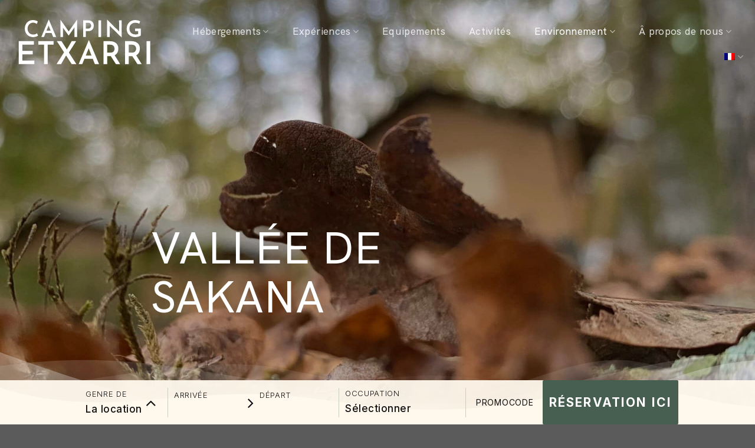

--- FILE ---
content_type: text/html; charset=UTF-8
request_url: https://campingetxarri.com/fr/valle-de-sakana/
body_size: 24561
content:
<!DOCTYPE html>
<html lang="fr-FR" class="loading-site no-js">
<head>
	<meta charset="UTF-8" />
	<link rel="profile" href="http://gmpg.org/xfn/11" />
	<link rel="pingback" href="https://campingetxarri.com/xmlrpc.php" />

	<script>(function(html){html.className = html.className.replace(/\bno-js\b/,'js')})(document.documentElement);</script>
<meta name='robots' content='index, follow, max-image-preview:large, max-snippet:-1, max-video-preview:-1' />
<link rel="alternate" hreflang="eu" href="https://campingetxarri.com/ezagutu-nafarroa/" />
<link rel="alternate" hreflang="en" href="https://campingetxarri.com/en/sakana-valley/" />
<link rel="alternate" hreflang="fr" href="https://campingetxarri.com/fr/valle-de-sakana/" />
<link rel="alternate" hreflang="es" href="https://campingetxarri.com/es/valle-de-sakana/" />
<link rel="alternate" hreflang="ca" href="https://campingetxarri.com/ca/vall-de-sakana/" />
<link rel="alternate" hreflang="nl" href="https://campingetxarri.com/nl/sakana-valley/" />
<link rel="alternate" hreflang="de" href="https://campingetxarri.com/de/sakana-tal/" />
<link rel="alternate" hreflang="x-default" href="https://campingetxarri.com/ezagutu-nafarroa/" />
<script id="cookieyes" type="text/javascript" src="https://cdn-cookieyes.com/client_data/127c60bcb209db2fde519a03dfd37fbc/script.js"></script><meta name="viewport" content="width=device-width, initial-scale=1" />
	<!-- This site is optimized with the Yoast SEO plugin v21.7 - https://yoast.com/wordpress/plugins/seo/ -->
	<title>Valle de Sakana - Camping Etxarri</title>
	<link rel="canonical" href="https://campingetxarri.com/fr/valle-de-sakana/" />
	<meta property="og:locale" content="fr_FR" />
	<meta property="og:type" content="article" />
	<meta property="og:title" content="Valle de Sakana - Camping Etxarri" />
	<meta property="og:url" content="https://campingetxarri.com/fr/valle-de-sakana/" />
	<meta property="og:site_name" content="Camping Etxarri" />
	<meta property="article:modified_time" content="2025-09-24T11:24:29+00:00" />
	<meta name="twitter:card" content="summary_large_image" />
	<meta name="twitter:label1" content="Durée de lecture estimée" />
	<meta name="twitter:data1" content="4 minutes" />
	<script type="application/ld+json" class="yoast-schema-graph">{"@context":"https://schema.org","@graph":[{"@type":"WebPage","@id":"https://campingetxarri.com/fr/valle-de-sakana/","url":"https://campingetxarri.com/fr/valle-de-sakana/","name":"Valle de Sakana - Camping Etxarri","isPartOf":{"@id":"https://campingetxarri.com/fr/#website"},"datePublished":"2023-02-26T19:01:04+00:00","dateModified":"2025-09-24T11:24:29+00:00","breadcrumb":{"@id":"https://campingetxarri.com/fr/valle-de-sakana/#breadcrumb"},"inLanguage":"fr-FR","potentialAction":[{"@type":"ReadAction","target":["https://campingetxarri.com/fr/valle-de-sakana/"]}]},{"@type":"BreadcrumbList","@id":"https://campingetxarri.com/fr/valle-de-sakana/#breadcrumb","itemListElement":[{"@type":"ListItem","position":1,"name":"Portada","item":"https://campingetxarri.com/fr/"},{"@type":"ListItem","position":2,"name":"Valle de Sakana"}]},{"@type":"WebSite","@id":"https://campingetxarri.com/fr/#website","url":"https://campingetxarri.com/fr/","name":"Camping Etxarri","description":"","potentialAction":[{"@type":"SearchAction","target":{"@type":"EntryPoint","urlTemplate":"https://campingetxarri.com/fr/?s={search_term_string}"},"query-input":"required name=search_term_string"}],"inLanguage":"fr-FR"}]}</script>
	<!-- / Yoast SEO plugin. -->


<link rel='dns-prefetch' href='//cdn.jsdelivr.net' />
<link rel='dns-prefetch' href='//ajax.googleapis.com' />
<link rel='prefetch' href='https://campingetxarri.com/wp-content/themes/flatsome/assets/js/flatsome.js?ver=43f05e0ca79aa585a6aa' />
<link rel='prefetch' href='https://campingetxarri.com/wp-content/themes/flatsome/assets/js/chunk.slider.js?ver=3.17.7' />
<link rel='prefetch' href='https://campingetxarri.com/wp-content/themes/flatsome/assets/js/chunk.popups.js?ver=3.17.7' />
<link rel='prefetch' href='https://campingetxarri.com/wp-content/themes/flatsome/assets/js/chunk.tooltips.js?ver=3.17.7' />
<link rel="alternate" type="application/rss+xml" title="Camping Etxarri &raquo; Flux" href="https://campingetxarri.com/fr/feed/" />
<link rel="alternate" type="application/rss+xml" title="Camping Etxarri &raquo; Flux des commentaires" href="https://campingetxarri.com/fr/comments/feed/" />
<link rel="alternate" title="oEmbed (JSON)" type="application/json+oembed" href="https://campingetxarri.com/fr/wp-json/oembed/1.0/embed?url=https%3A%2F%2Fcampingetxarri.com%2Ffr%2Fvalle-de-sakana%2F" />
<link rel="alternate" title="oEmbed (XML)" type="text/xml+oembed" href="https://campingetxarri.com/fr/wp-json/oembed/1.0/embed?url=https%3A%2F%2Fcampingetxarri.com%2Ffr%2Fvalle-de-sakana%2F&#038;format=xml" />
<style id='wp-img-auto-sizes-contain-inline-css' type='text/css'>
img:is([sizes=auto i],[sizes^="auto," i]){contain-intrinsic-size:3000px 1500px}
/*# sourceURL=wp-img-auto-sizes-contain-inline-css */
</style>
<style id='wp-emoji-styles-inline-css' type='text/css'>

	img.wp-smiley, img.emoji {
		display: inline !important;
		border: none !important;
		box-shadow: none !important;
		height: 1em !important;
		width: 1em !important;
		margin: 0 0.07em !important;
		vertical-align: -0.1em !important;
		background: none !important;
		padding: 0 !important;
	}
/*# sourceURL=wp-emoji-styles-inline-css */
</style>
<style id='wp-block-library-inline-css' type='text/css'>
:root{--wp-block-synced-color:#7a00df;--wp-block-synced-color--rgb:122,0,223;--wp-bound-block-color:var(--wp-block-synced-color);--wp-editor-canvas-background:#ddd;--wp-admin-theme-color:#007cba;--wp-admin-theme-color--rgb:0,124,186;--wp-admin-theme-color-darker-10:#006ba1;--wp-admin-theme-color-darker-10--rgb:0,107,160.5;--wp-admin-theme-color-darker-20:#005a87;--wp-admin-theme-color-darker-20--rgb:0,90,135;--wp-admin-border-width-focus:2px}@media (min-resolution:192dpi){:root{--wp-admin-border-width-focus:1.5px}}.wp-element-button{cursor:pointer}:root .has-very-light-gray-background-color{background-color:#eee}:root .has-very-dark-gray-background-color{background-color:#313131}:root .has-very-light-gray-color{color:#eee}:root .has-very-dark-gray-color{color:#313131}:root .has-vivid-green-cyan-to-vivid-cyan-blue-gradient-background{background:linear-gradient(135deg,#00d084,#0693e3)}:root .has-purple-crush-gradient-background{background:linear-gradient(135deg,#34e2e4,#4721fb 50%,#ab1dfe)}:root .has-hazy-dawn-gradient-background{background:linear-gradient(135deg,#faaca8,#dad0ec)}:root .has-subdued-olive-gradient-background{background:linear-gradient(135deg,#fafae1,#67a671)}:root .has-atomic-cream-gradient-background{background:linear-gradient(135deg,#fdd79a,#004a59)}:root .has-nightshade-gradient-background{background:linear-gradient(135deg,#330968,#31cdcf)}:root .has-midnight-gradient-background{background:linear-gradient(135deg,#020381,#2874fc)}:root{--wp--preset--font-size--normal:16px;--wp--preset--font-size--huge:42px}.has-regular-font-size{font-size:1em}.has-larger-font-size{font-size:2.625em}.has-normal-font-size{font-size:var(--wp--preset--font-size--normal)}.has-huge-font-size{font-size:var(--wp--preset--font-size--huge)}.has-text-align-center{text-align:center}.has-text-align-left{text-align:left}.has-text-align-right{text-align:right}.has-fit-text{white-space:nowrap!important}#end-resizable-editor-section{display:none}.aligncenter{clear:both}.items-justified-left{justify-content:flex-start}.items-justified-center{justify-content:center}.items-justified-right{justify-content:flex-end}.items-justified-space-between{justify-content:space-between}.screen-reader-text{border:0;clip-path:inset(50%);height:1px;margin:-1px;overflow:hidden;padding:0;position:absolute;width:1px;word-wrap:normal!important}.screen-reader-text:focus{background-color:#ddd;clip-path:none;color:#444;display:block;font-size:1em;height:auto;left:5px;line-height:normal;padding:15px 23px 14px;text-decoration:none;top:5px;width:auto;z-index:100000}html :where(.has-border-color){border-style:solid}html :where([style*=border-top-color]){border-top-style:solid}html :where([style*=border-right-color]){border-right-style:solid}html :where([style*=border-bottom-color]){border-bottom-style:solid}html :where([style*=border-left-color]){border-left-style:solid}html :where([style*=border-width]){border-style:solid}html :where([style*=border-top-width]){border-top-style:solid}html :where([style*=border-right-width]){border-right-style:solid}html :where([style*=border-bottom-width]){border-bottom-style:solid}html :where([style*=border-left-width]){border-left-style:solid}html :where(img[class*=wp-image-]){height:auto;max-width:100%}:where(figure){margin:0 0 1em}html :where(.is-position-sticky){--wp-admin--admin-bar--position-offset:var(--wp-admin--admin-bar--height,0px)}@media screen and (max-width:600px){html :where(.is-position-sticky){--wp-admin--admin-bar--position-offset:0px}}

/*# sourceURL=wp-block-library-inline-css */
</style><style id='global-styles-inline-css' type='text/css'>
:root{--wp--preset--aspect-ratio--square: 1;--wp--preset--aspect-ratio--4-3: 4/3;--wp--preset--aspect-ratio--3-4: 3/4;--wp--preset--aspect-ratio--3-2: 3/2;--wp--preset--aspect-ratio--2-3: 2/3;--wp--preset--aspect-ratio--16-9: 16/9;--wp--preset--aspect-ratio--9-16: 9/16;--wp--preset--color--black: #000000;--wp--preset--color--cyan-bluish-gray: #abb8c3;--wp--preset--color--white: #ffffff;--wp--preset--color--pale-pink: #f78da7;--wp--preset--color--vivid-red: #cf2e2e;--wp--preset--color--luminous-vivid-orange: #ff6900;--wp--preset--color--luminous-vivid-amber: #fcb900;--wp--preset--color--light-green-cyan: #7bdcb5;--wp--preset--color--vivid-green-cyan: #00d084;--wp--preset--color--pale-cyan-blue: #8ed1fc;--wp--preset--color--vivid-cyan-blue: #0693e3;--wp--preset--color--vivid-purple: #9b51e0;--wp--preset--gradient--vivid-cyan-blue-to-vivid-purple: linear-gradient(135deg,rgb(6,147,227) 0%,rgb(155,81,224) 100%);--wp--preset--gradient--light-green-cyan-to-vivid-green-cyan: linear-gradient(135deg,rgb(122,220,180) 0%,rgb(0,208,130) 100%);--wp--preset--gradient--luminous-vivid-amber-to-luminous-vivid-orange: linear-gradient(135deg,rgb(252,185,0) 0%,rgb(255,105,0) 100%);--wp--preset--gradient--luminous-vivid-orange-to-vivid-red: linear-gradient(135deg,rgb(255,105,0) 0%,rgb(207,46,46) 100%);--wp--preset--gradient--very-light-gray-to-cyan-bluish-gray: linear-gradient(135deg,rgb(238,238,238) 0%,rgb(169,184,195) 100%);--wp--preset--gradient--cool-to-warm-spectrum: linear-gradient(135deg,rgb(74,234,220) 0%,rgb(151,120,209) 20%,rgb(207,42,186) 40%,rgb(238,44,130) 60%,rgb(251,105,98) 80%,rgb(254,248,76) 100%);--wp--preset--gradient--blush-light-purple: linear-gradient(135deg,rgb(255,206,236) 0%,rgb(152,150,240) 100%);--wp--preset--gradient--blush-bordeaux: linear-gradient(135deg,rgb(254,205,165) 0%,rgb(254,45,45) 50%,rgb(107,0,62) 100%);--wp--preset--gradient--luminous-dusk: linear-gradient(135deg,rgb(255,203,112) 0%,rgb(199,81,192) 50%,rgb(65,88,208) 100%);--wp--preset--gradient--pale-ocean: linear-gradient(135deg,rgb(255,245,203) 0%,rgb(182,227,212) 50%,rgb(51,167,181) 100%);--wp--preset--gradient--electric-grass: linear-gradient(135deg,rgb(202,248,128) 0%,rgb(113,206,126) 100%);--wp--preset--gradient--midnight: linear-gradient(135deg,rgb(2,3,129) 0%,rgb(40,116,252) 100%);--wp--preset--font-size--small: 13px;--wp--preset--font-size--medium: 20px;--wp--preset--font-size--large: 36px;--wp--preset--font-size--x-large: 42px;--wp--preset--spacing--20: 0.44rem;--wp--preset--spacing--30: 0.67rem;--wp--preset--spacing--40: 1rem;--wp--preset--spacing--50: 1.5rem;--wp--preset--spacing--60: 2.25rem;--wp--preset--spacing--70: 3.38rem;--wp--preset--spacing--80: 5.06rem;--wp--preset--shadow--natural: 6px 6px 9px rgba(0, 0, 0, 0.2);--wp--preset--shadow--deep: 12px 12px 50px rgba(0, 0, 0, 0.4);--wp--preset--shadow--sharp: 6px 6px 0px rgba(0, 0, 0, 0.2);--wp--preset--shadow--outlined: 6px 6px 0px -3px rgb(255, 255, 255), 6px 6px rgb(0, 0, 0);--wp--preset--shadow--crisp: 6px 6px 0px rgb(0, 0, 0);}:where(.is-layout-flex){gap: 0.5em;}:where(.is-layout-grid){gap: 0.5em;}body .is-layout-flex{display: flex;}.is-layout-flex{flex-wrap: wrap;align-items: center;}.is-layout-flex > :is(*, div){margin: 0;}body .is-layout-grid{display: grid;}.is-layout-grid > :is(*, div){margin: 0;}:where(.wp-block-columns.is-layout-flex){gap: 2em;}:where(.wp-block-columns.is-layout-grid){gap: 2em;}:where(.wp-block-post-template.is-layout-flex){gap: 1.25em;}:where(.wp-block-post-template.is-layout-grid){gap: 1.25em;}.has-black-color{color: var(--wp--preset--color--black) !important;}.has-cyan-bluish-gray-color{color: var(--wp--preset--color--cyan-bluish-gray) !important;}.has-white-color{color: var(--wp--preset--color--white) !important;}.has-pale-pink-color{color: var(--wp--preset--color--pale-pink) !important;}.has-vivid-red-color{color: var(--wp--preset--color--vivid-red) !important;}.has-luminous-vivid-orange-color{color: var(--wp--preset--color--luminous-vivid-orange) !important;}.has-luminous-vivid-amber-color{color: var(--wp--preset--color--luminous-vivid-amber) !important;}.has-light-green-cyan-color{color: var(--wp--preset--color--light-green-cyan) !important;}.has-vivid-green-cyan-color{color: var(--wp--preset--color--vivid-green-cyan) !important;}.has-pale-cyan-blue-color{color: var(--wp--preset--color--pale-cyan-blue) !important;}.has-vivid-cyan-blue-color{color: var(--wp--preset--color--vivid-cyan-blue) !important;}.has-vivid-purple-color{color: var(--wp--preset--color--vivid-purple) !important;}.has-black-background-color{background-color: var(--wp--preset--color--black) !important;}.has-cyan-bluish-gray-background-color{background-color: var(--wp--preset--color--cyan-bluish-gray) !important;}.has-white-background-color{background-color: var(--wp--preset--color--white) !important;}.has-pale-pink-background-color{background-color: var(--wp--preset--color--pale-pink) !important;}.has-vivid-red-background-color{background-color: var(--wp--preset--color--vivid-red) !important;}.has-luminous-vivid-orange-background-color{background-color: var(--wp--preset--color--luminous-vivid-orange) !important;}.has-luminous-vivid-amber-background-color{background-color: var(--wp--preset--color--luminous-vivid-amber) !important;}.has-light-green-cyan-background-color{background-color: var(--wp--preset--color--light-green-cyan) !important;}.has-vivid-green-cyan-background-color{background-color: var(--wp--preset--color--vivid-green-cyan) !important;}.has-pale-cyan-blue-background-color{background-color: var(--wp--preset--color--pale-cyan-blue) !important;}.has-vivid-cyan-blue-background-color{background-color: var(--wp--preset--color--vivid-cyan-blue) !important;}.has-vivid-purple-background-color{background-color: var(--wp--preset--color--vivid-purple) !important;}.has-black-border-color{border-color: var(--wp--preset--color--black) !important;}.has-cyan-bluish-gray-border-color{border-color: var(--wp--preset--color--cyan-bluish-gray) !important;}.has-white-border-color{border-color: var(--wp--preset--color--white) !important;}.has-pale-pink-border-color{border-color: var(--wp--preset--color--pale-pink) !important;}.has-vivid-red-border-color{border-color: var(--wp--preset--color--vivid-red) !important;}.has-luminous-vivid-orange-border-color{border-color: var(--wp--preset--color--luminous-vivid-orange) !important;}.has-luminous-vivid-amber-border-color{border-color: var(--wp--preset--color--luminous-vivid-amber) !important;}.has-light-green-cyan-border-color{border-color: var(--wp--preset--color--light-green-cyan) !important;}.has-vivid-green-cyan-border-color{border-color: var(--wp--preset--color--vivid-green-cyan) !important;}.has-pale-cyan-blue-border-color{border-color: var(--wp--preset--color--pale-cyan-blue) !important;}.has-vivid-cyan-blue-border-color{border-color: var(--wp--preset--color--vivid-cyan-blue) !important;}.has-vivid-purple-border-color{border-color: var(--wp--preset--color--vivid-purple) !important;}.has-vivid-cyan-blue-to-vivid-purple-gradient-background{background: var(--wp--preset--gradient--vivid-cyan-blue-to-vivid-purple) !important;}.has-light-green-cyan-to-vivid-green-cyan-gradient-background{background: var(--wp--preset--gradient--light-green-cyan-to-vivid-green-cyan) !important;}.has-luminous-vivid-amber-to-luminous-vivid-orange-gradient-background{background: var(--wp--preset--gradient--luminous-vivid-amber-to-luminous-vivid-orange) !important;}.has-luminous-vivid-orange-to-vivid-red-gradient-background{background: var(--wp--preset--gradient--luminous-vivid-orange-to-vivid-red) !important;}.has-very-light-gray-to-cyan-bluish-gray-gradient-background{background: var(--wp--preset--gradient--very-light-gray-to-cyan-bluish-gray) !important;}.has-cool-to-warm-spectrum-gradient-background{background: var(--wp--preset--gradient--cool-to-warm-spectrum) !important;}.has-blush-light-purple-gradient-background{background: var(--wp--preset--gradient--blush-light-purple) !important;}.has-blush-bordeaux-gradient-background{background: var(--wp--preset--gradient--blush-bordeaux) !important;}.has-luminous-dusk-gradient-background{background: var(--wp--preset--gradient--luminous-dusk) !important;}.has-pale-ocean-gradient-background{background: var(--wp--preset--gradient--pale-ocean) !important;}.has-electric-grass-gradient-background{background: var(--wp--preset--gradient--electric-grass) !important;}.has-midnight-gradient-background{background: var(--wp--preset--gradient--midnight) !important;}.has-small-font-size{font-size: var(--wp--preset--font-size--small) !important;}.has-medium-font-size{font-size: var(--wp--preset--font-size--medium) !important;}.has-large-font-size{font-size: var(--wp--preset--font-size--large) !important;}.has-x-large-font-size{font-size: var(--wp--preset--font-size--x-large) !important;}
/*# sourceURL=global-styles-inline-css */
</style>

<style id='classic-theme-styles-inline-css' type='text/css'>
/*! This file is auto-generated */
.wp-block-button__link{color:#fff;background-color:#32373c;border-radius:9999px;box-shadow:none;text-decoration:none;padding:calc(.667em + 2px) calc(1.333em + 2px);font-size:1.125em}.wp-block-file__button{background:#32373c;color:#fff;text-decoration:none}
/*# sourceURL=/wp-includes/css/classic-themes.min.css */
</style>
<link rel='stylesheet' id='wpml-blocks-css' href='https://campingetxarri.com/wp-content/plugins/sitepress-multilingual-cms/dist/css/blocks/styles.css?ver=4.6.5' type='text/css' media='all' />
<link rel='stylesheet' id='contact-form-7-css' href='https://campingetxarri.com/wp-content/plugins/contact-form-7/includes/css/styles.css?ver=5.8.4' type='text/css' media='all' />
<link rel='stylesheet' id='ha_frontend-style-css' href='https://campingetxarri.com/wp-content/plugins/hotspots/php/controllers/../../css/frontend.css?ver=6.9' type='text/css' media='all' />
<link rel='stylesheet' id='jquery-style-css' href='//ajax.googleapis.com/ajax/libs/jqueryui/1.8.2/themes/smoothness/jquery-ui.css?ver=6.9' type='text/css' media='all' />
<link rel='stylesheet' id='uaf_client_css-css' href='https://campingetxarri.com/wp-content/uploads/useanyfont/uaf.css?ver=1696590245' type='text/css' media='all' />
<link rel='stylesheet' id='wpml-legacy-horizontal-list-0-css' href='https://campingetxarri.com/wp-content/plugins/sitepress-multilingual-cms/templates/language-switchers/legacy-list-horizontal/style.min.css?ver=1' type='text/css' media='all' />
<link rel='stylesheet' id='wpml-menu-item-0-css' href='https://campingetxarri.com/wp-content/plugins/sitepress-multilingual-cms/templates/language-switchers/menu-item/style.min.css?ver=1' type='text/css' media='all' />
<link rel='stylesheet' id='l-css' href='https://campingetxarri.com/wp-content/themes/flatsome-child/lightbox.css?ver=1702565473' type='text/css' media='all' />
<link rel='stylesheet' id='qlwapp-css' href='https://campingetxarri.com/wp-content/plugins/wp-whatsapp-chat/build/frontend/css/style.css?ver=7.1.9' type='text/css' media='all' />
<link rel='stylesheet' id='flatsome-main-css' href='https://campingetxarri.com/wp-content/themes/flatsome/assets/css/flatsome.css?ver=3.17.7' type='text/css' media='all' />
<style id='flatsome-main-inline-css' type='text/css'>
@font-face {
				font-family: "fl-icons";
				font-display: block;
				src: url(https://campingetxarri.com/wp-content/themes/flatsome/assets/css/icons/fl-icons.eot?v=3.17.7);
				src:
					url(https://campingetxarri.com/wp-content/themes/flatsome/assets/css/icons/fl-icons.eot#iefix?v=3.17.7) format("embedded-opentype"),
					url(https://campingetxarri.com/wp-content/themes/flatsome/assets/css/icons/fl-icons.woff2?v=3.17.7) format("woff2"),
					url(https://campingetxarri.com/wp-content/themes/flatsome/assets/css/icons/fl-icons.ttf?v=3.17.7) format("truetype"),
					url(https://campingetxarri.com/wp-content/themes/flatsome/assets/css/icons/fl-icons.woff?v=3.17.7) format("woff"),
					url(https://campingetxarri.com/wp-content/themes/flatsome/assets/css/icons/fl-icons.svg?v=3.17.7#fl-icons) format("svg");
			}
/*# sourceURL=flatsome-main-inline-css */
</style>
<link rel='stylesheet' id='flatsome-style-css' href='https://campingetxarri.com/wp-content/themes/flatsome-child/style.css?ver=3.0' type='text/css' media='all' />
<script type="text/javascript" id="wpml-cookie-js-extra">
/* <![CDATA[ */
var wpml_cookies = {"wp-wpml_current_language":{"value":"fr","expires":1,"path":"/"}};
var wpml_cookies = {"wp-wpml_current_language":{"value":"fr","expires":1,"path":"/"}};
//# sourceURL=wpml-cookie-js-extra
/* ]]> */
</script>
<script type="text/javascript" src="https://campingetxarri.com/wp-content/plugins/sitepress-multilingual-cms/res/js/cookies/language-cookie.js?ver=4.6.5" id="wpml-cookie-js"></script>
<script type="text/javascript" src="https://campingetxarri.com/wp-includes/js/jquery/jquery.min.js?ver=3.7.1" id="jquery-core-js"></script>
<script type="text/javascript" src="https://campingetxarri.com/wp-includes/js/jquery/jquery-migrate.min.js?ver=3.4.1" id="jquery-migrate-js"></script>
<link rel="https://api.w.org/" href="https://campingetxarri.com/fr/wp-json/" /><link rel="alternate" title="JSON" type="application/json" href="https://campingetxarri.com/fr/wp-json/wp/v2/pages/15142" /><link rel="EditURI" type="application/rsd+xml" title="RSD" href="https://campingetxarri.com/xmlrpc.php?rsd" />
<meta name="generator" content="WordPress 6.9" />
<link rel='shortlink' href='https://campingetxarri.com/fr/?p=15142' />
<meta name="generator" content="WPML ver:4.6.5 stt:16,8,37,1,4,3,2;" />
<!-- Global site tag (gtag.js) -->

<script async src=https://www.googletagmanager.com/gtag/js?id=G-ER0ZG0HSWH></script>

<script>

  window.dataLayer = window.dataLayer || [];

  function gtag(){dataLayer.push(arguments);}

  gtag('js', new Date());

  var config = {

         'page_path' : '/thelisresa'+location.pathname

  }

 

  var domain = [''] || [];

  if(domain.length > 0) {

         config.linker = {'campingetxarri.com': ['','webcamp.fr']};

  }

 

  gtag('config', 'G-ER0ZG0HSWH', config);

</script>

<!-- Google Tag Manager -->
<script>(function(w,d,s,l,i){w[l]=w[l]||[];w[l].push({'gtm.start':
new Date().getTime(),event:'gtm.js'});var f=d.getElementsByTagName(s)[0],
j=d.createElement(s),dl=l!='dataLayer'?'&l='+l:'';j.async=true;j.src=
'https://www.googletagmanager.com/gtm.js?id='+i+dl;f.parentNode.insertBefore(j,f);
})(window,document,'script','dataLayer','G-ER0ZG0HSWH');</script>
<!-- End Google Tag Manager -->


<script type="text/javascript">
window.HiJiffyWidget = window.HiJiffyWidget || {};
window.HiJiffyWidget.Token = '3hxQ0ezO1IQc7A';
(function (d, s) {
var js, fjs = d.getElementsByTagName(s)[0];
js = d.createElement(s); js.async = true;
js.src = 'https://widget.hijiffy.com/build.js?t=' + Math.floor(new
Date().getTime() / 60000);
fjs.parentNode.insertBefore(js, fjs);
}(document, 'script'));
</script>

<!-- Meta Pixel Code -->
<script>
!function(f,b,e,v,n,t,s)
{if(f.fbq)return;n=f.fbq=function(){n.callMethod?
n.callMethod.apply(n,arguments):n.queue.push(arguments)};
if(!f._fbq)f._fbq=n;n.push=n;n.loaded=!0;n.version='2.0';
n.queue=[];t=b.createElement(e);t.async=!0;
t.src=v;s=b.getElementsByTagName(e)[0];
s.parentNode.insertBefore(t,s)}(window, document,'script',
'https://connect.facebook.net/en_US/fbevents.js');
fbq('init', '6924381930907499');
fbq('track', 'PageView');
</script>
<noscript><img height="1" width="1" style="display:none"
src="https://www.facebook.com/tr?id=6924381930907499&ev=PageView&noscript=1"
/></noscript>
<!-- End Meta Pixel Code -->
<script>
    window.dataLayer = window.dataLayer || [];
    function gtag() {
        dataLayer.push(arguments);
    }
    gtag("consent", "default", {
        ad_storage: "denied",
        ad_user_data: "denied", 
        ad_personalization: "denied",
        analytics_storage: "denied",
        functionality_storage: "denied",
        personalization_storage: "denied",
        security_storage: "granted",
        wait_for_update: 2000,
    });
    gtag("set", "ads_data_redaction", true);
    gtag("set", "url_passthrough", true);
</script><script type="text/javascript">

     window.HiJiffyWidget = window.HiJiffyWidget || {};

     window.HiJiffyWidget.Token = 'mxxf5LSC0NsRKL';

     (function (d, s) {

       var js, fjs = d.getElementsByTagName(s)[0];

       js = d.createElement(s); js.async = true;

       js.src = 'https://widget.hijiffy.com/build.js?t=' + Math.floor(new Date().getTime() / 60000);

       fjs.parentNode.insertBefore(js, fjs);

     }(document, 'script'));

 </script><style id='search-bar' type='text/css'>
	#wrapper {
		padding-bottom: 100px;
	}
</style><!-- Google Tag Manager -->
<script>(function(w,d,s,l,i){w[l]=w[l]||[];w[l].push({'gtm.start':
new Date().getTime(),event:'gtm.js'});var f=d.getElementsByTagName(s)[0],
j=d.createElement(s),dl=l!='dataLayer'?'&l='+l:'';j.async=true;j.src=
'https://www.googletagmanager.com/gtm.js?id='+i+dl;f.parentNode.insertBefore(j,f);
})(window,document,'script','dataLayer','GTM-PC976DGT');</script>
<!-- End Google Tag Manager --><link rel="icon" href="https://campingetxarri.com/wp-content/uploads/2023/01/cropped-favicon-ok-32x32.png" sizes="32x32" />
<link rel="icon" href="https://campingetxarri.com/wp-content/uploads/2023/01/cropped-favicon-ok-192x192.png" sizes="192x192" />
<link rel="apple-touch-icon" href="https://campingetxarri.com/wp-content/uploads/2023/01/cropped-favicon-ok-180x180.png" />
<meta name="msapplication-TileImage" content="https://campingetxarri.com/wp-content/uploads/2023/01/cropped-favicon-ok-270x270.png" />
<style id="custom-css" type="text/css">:root {--primary-color: #465f51;}.container-width, .full-width .ubermenu-nav, .container, .row{max-width: 1270px}.row.row-collapse{max-width: 1240px}.row.row-small{max-width: 1262.5px}.row.row-large{max-width: 1300px}.sticky-add-to-cart--active, #wrapper,#main,#main.dark{background-color: #f6f5f1}.header-main{height: 117px}#logo img{max-height: 117px}#logo{width:330px;}#logo img{padding:6px 0;}#logo a{max-width:250px;}.header-bottom{min-height: 10px}.header-top{min-height: 20px}.transparent .header-main{height: 128px}.transparent #logo img{max-height: 128px}.has-transparent + .page-title:first-of-type,.has-transparent + #main > .page-title,.has-transparent + #main > div > .page-title,.has-transparent + #main .page-header-wrapper:first-of-type .page-title{padding-top: 128px;}.header.show-on-scroll,.stuck .header-main{height:71px!important}.stuck #logo img{max-height: 71px!important}.header-bg-color {background-color: rgba(255,255,255,0.9)}.header-bottom {background-color: #f1f1f1}.top-bar-nav > li > a{line-height: 16px }.stuck .header-main .nav > li > a{line-height: 50px }.header-bottom-nav > li > a{line-height: 37px }@media (max-width: 549px) {.header-main{height: 70px}#logo img{max-height: 70px}}.nav-dropdown{border-radius:3px}.nav-dropdown{font-size:90%}/* Color */.accordion-title.active, .has-icon-bg .icon .icon-inner,.logo a, .primary.is-underline, .primary.is-link, .badge-outline .badge-inner, .nav-outline > li.active> a,.nav-outline >li.active > a, .cart-icon strong,[data-color='primary'], .is-outline.primary{color: #465f51;}/* Color !important */[data-text-color="primary"]{color: #465f51!important;}/* Background Color */[data-text-bg="primary"]{background-color: #465f51;}/* Background */.scroll-to-bullets a,.featured-title, .label-new.menu-item > a:after, .nav-pagination > li > .current,.nav-pagination > li > span:hover,.nav-pagination > li > a:hover,.has-hover:hover .badge-outline .badge-inner,button[type="submit"], .button.wc-forward:not(.checkout):not(.checkout-button), .button.submit-button, .button.primary:not(.is-outline),.featured-table .title,.is-outline:hover, .has-icon:hover .icon-label,.nav-dropdown-bold .nav-column li > a:hover, .nav-dropdown.nav-dropdown-bold > li > a:hover, .nav-dropdown-bold.dark .nav-column li > a:hover, .nav-dropdown.nav-dropdown-bold.dark > li > a:hover, .header-vertical-menu__opener ,.is-outline:hover, .tagcloud a:hover,.grid-tools a, input[type='submit']:not(.is-form), .box-badge:hover .box-text, input.button.alt,.nav-box > li > a:hover,.nav-box > li.active > a,.nav-pills > li.active > a ,.current-dropdown .cart-icon strong, .cart-icon:hover strong, .nav-line-bottom > li > a:before, .nav-line-grow > li > a:before, .nav-line > li > a:before,.banner, .header-top, .slider-nav-circle .flickity-prev-next-button:hover svg, .slider-nav-circle .flickity-prev-next-button:hover .arrow, .primary.is-outline:hover, .button.primary:not(.is-outline), input[type='submit'].primary, input[type='submit'].primary, input[type='reset'].button, input[type='button'].primary, .badge-inner{background-color: #465f51;}/* Border */.nav-vertical.nav-tabs > li.active > a,.scroll-to-bullets a.active,.nav-pagination > li > .current,.nav-pagination > li > span:hover,.nav-pagination > li > a:hover,.has-hover:hover .badge-outline .badge-inner,.accordion-title.active,.featured-table,.is-outline:hover, .tagcloud a:hover,blockquote, .has-border, .cart-icon strong:after,.cart-icon strong,.blockUI:before, .processing:before,.loading-spin, .slider-nav-circle .flickity-prev-next-button:hover svg, .slider-nav-circle .flickity-prev-next-button:hover .arrow, .primary.is-outline:hover{border-color: #465f51}.nav-tabs > li.active > a{border-top-color: #465f51}.widget_shopping_cart_content .blockUI.blockOverlay:before { border-left-color: #465f51 }.woocommerce-checkout-review-order .blockUI.blockOverlay:before { border-left-color: #465f51 }/* Fill */.slider .flickity-prev-next-button:hover svg,.slider .flickity-prev-next-button:hover .arrow{fill: #465f51;}/* Focus */.primary:focus-visible, .submit-button:focus-visible, button[type="submit"]:focus-visible { outline-color: #465f51!important; }/* Background Color */[data-icon-label]:after, .secondary.is-underline:hover,.secondary.is-outline:hover,.icon-label,.button.secondary:not(.is-outline),.button.alt:not(.is-outline), .badge-inner.on-sale, .button.checkout, .single_add_to_cart_button, .current .breadcrumb-step{ background-color:#eeecdc; }[data-text-bg="secondary"]{background-color: #eeecdc;}/* Color */.secondary.is-underline,.secondary.is-link, .secondary.is-outline,.stars a.active, .star-rating:before, .woocommerce-page .star-rating:before,.star-rating span:before, .color-secondary{color: #eeecdc}/* Color !important */[data-text-color="secondary"]{color: #eeecdc!important;}/* Border */.secondary.is-outline:hover{border-color:#eeecdc}/* Focus */.secondary:focus-visible, .alt:focus-visible { outline-color: #eeecdc!important; }.success.is-underline:hover,.success.is-outline:hover,.success{background-color: #e7d3b1}.success-color, .success.is-link, .success.is-outline{color: #e7d3b1;}.success-border{border-color: #e7d3b1!important;}/* Color !important */[data-text-color="success"]{color: #e7d3b1!important;}/* Background Color */[data-text-bg="success"]{background-color: #e7d3b1;}.alert.is-underline:hover,.alert.is-outline:hover,.alert{background-color: #ff9900}.alert.is-link, .alert.is-outline, .color-alert{color: #ff9900;}/* Color !important */[data-text-color="alert"]{color: #ff9900!important;}/* Background Color */[data-text-bg="alert"]{background-color: #ff9900;}body{color: #12181c}h1,h2,h3,h4,h5,h6,.heading-font{color: #0f0f0f;}body{font-size: 107%;}@media screen and (max-width: 549px){body{font-size: 99%;}}body{font-family: hkreg, sans-serif;}body {font-weight: 400;font-style: normal;}.nav > li > a {font-family: hkmed, sans-serif;}.mobile-sidebar-levels-2 .nav > li > ul > li > a {font-family: hkmed, sans-serif;}.nav > li > a,.mobile-sidebar-levels-2 .nav > li > ul > li > a {font-weight: 400;font-style: normal;}h1,h2,h3,h4,h5,h6,.heading-font, .off-canvas-center .nav-sidebar.nav-vertical > li > a{font-family: hkbold, sans-serif;}h1,h2,h3,h4,h5,h6,.heading-font,.banner h1,.banner h2 {font-weight: 400;font-style: normal;}.alt-font{font-family: Satisfy, sans-serif;}.alt-font {font-weight: 400!important;font-style: normal!important;}.breadcrumbs{text-transform: none;}.nav > li > a, .links > li > a{text-transform: none;}.section-title span{text-transform: none;}h3.widget-title,span.widget-title{text-transform: none;}a{color: #2b3c32;}a:hover{color: #465f51;}.tagcloud a:hover{border-color: #465f51;background-color: #465f51;}.current .breadcrumb-step, [data-icon-label]:after, .button#place_order,.button.checkout,.checkout-button,.single_add_to_cart_button.button{background-color: #b4b7a6!important }.has-equal-box-heights .box-image {padding-top: 120%;}.badge-inner.on-sale{background-color: #b58d80}.badge-inner.new-bubble{background-color: #b4b7a6}.star-rating span:before,.star-rating:before, .woocommerce-page .star-rating:before, .stars a:hover:after, .stars a.active:after{color: #b58d80}input[type='submit'], input[type="button"], button:not(.icon), .button:not(.icon){border-radius: 2px!important}.nav-vertical-fly-out > li + li {border-top-width: 1px; border-top-style: solid;}/* Custom CSS */#menu-item-wpml-ls-38-eu {zdisplay: none;}.move-icon-to-the-left {display: flex;align-items: center;}#logo {width: unset;}.sidebar-menu ul li:not(.menu-item) a {font-size: 0}.daterangepicker.dropdown-menu {transform: translate(0, -364px);}.thr .thr-search-engine .form-group .thr-select .thr-select-options {top: -270px !important;}.thr .thr-search-engine .form-group .thr-select .thr-select-options:before,.thr .thr-search-engine .form-group .thr-select .thr-select-options:after,.daterangepicker:before, .daterangepicker:after {display: none !important;}.thr-bottom-bar {padding: 20px 0 10px;}.thr-search-engine-main select {display: block !important;opacity: 0 !important;position: unset !important;top: unset !important;left: unset !important;}select:focus {opacity: 0 !important;}.thr-search-engine .form-group > label {color: black !important;}.slider-nav-light .flickity-prev-next-button .arrow, .slider-nav-light .flickity-prev-next-button svg {fill: #465f51;}.equilibrar-movil .show-for-small .icon-box {--stack-gap: 0 !important;}.equilibrar-movil .show-for-small .icon-box {width: 50%;}.ancho-total {justify-content: center;}.mobile-nav .icon-menu {padding: 2px 0px 0px 2px;}.image-cover img,.banner-grid > * .col-inner .banner .banner-bg,.banner-grid > * .col-inner .banner,.banner-grid > * .col-inner,.banner-bg.fill,.img-inner img {border-radius: 8px;}.slider-show-nav .flickity-prev-next-button {opacity: .9;}.slider-nav-circle .flickity-prev-next-button svg {background: white;}.conil-filter .icon-box-left .icon-box-img+.icon-box-text {padding-left: 0;}.conil-filter .icon-box-left.conil-filter-parcelas .icon-box-img+.icon-box-text {padding-left: 10px;}.stack-balanceado > * {width: calc(100% / 6);}thr-search-engine .form-group > label,thr-search-engine .form-group .thr-range-picker,thr-search-engine .form-group .thr-select-placeholder {font-size: 12pt !important;}.conil-posts .overlay {background-color: unset !important;}.thr button.btn-primary {background-color: #e1d2b1 !important;color: black !important;border-radius: 8px !important;}.conil-filter-todos.button:not(.icon) {border-radius: 8px !important;}.thr button.btn-primary:hover {background-color: #e1d2b1 !important;color: black !important;}#content > section {z-index: 0;}.thr-search-engine-main select {display: none;}.slider-style-container .flickity-slider .row {opacity: 1;}/*************** HEADER ***************/.nav-spacing-xlarge > li {margin: 0 20px;}.header-inner a.button.secondary.is-large { padding: 8px 30px;}@media screen and (min-width: 849px) {.header-inner .nav-left { justify-content: center !important;}}}/*************** ACCORDION ***************/.accordion-title.active {background-color: transparent;}.accordion-faq .accordion-title {border-top: none;}.accordion-faq .accordion-item {background: #F3F6F6;margin-bottom: 10px;border-radius: 0px;padding: 15px;}/*************** GENERAL ***************/.custom-sticky-menu a.ux-menu-link__link.flex {font-weight: 500;font-size: 110%;}.custom-tabs .nav>li {margin: 0px 40px;}.box-overlay.dark .box-text, .box-shade.dark .box-text {text-shadow: none;}.section-bottom { align-items: flex-end;}.contact-icons .social-icons {color: #141a1e;margin-left: -5px;}/*************** FOOTER ***************/.absolute-footer {display: none !important;visibility: hidden !important;}/*************** BLOG ***************/.single-post .is-divider, .box-text-inner .is-divider {display:none;visibility:hidden;}.single-post .entry-content p a{border-bottom: currentColor 2px solid;padding-bottom: 1px;}.blog .page-wrapper .large-10, .archive .page-wrapper .large-10 {max-width: 100%;-ms-flex-preferred-size: 100%;flex-basis: 100%;}.single-post .entry-header-text {padding: 0% 10% 25px 10%;text-align:center;}.nav-pagination>li>span, .nav-pagination>li>a {border: 0px;}.nav-pagination>li>span, .nav-pagination>li>a {line-height: 2.25em;}/*************** MOBILE MENU ***************/.off-canvas .nav-vertical>li>a { font-size: 20px;color: #1c1c1c;font-weight: 400;}.off-canvas-right .mfp-content, .off-canvas-left .mfp-content { background-color: #fff !important;}@media screen and (max-width: 549px) {.off-canvas .sidebar-menu, .cart-popup-inner.inner-padding {padding: 70px 0px;}.off-canvas-right .mfp-content, .off-canvas-left .mfp-content {width: 90%;}}@media screen and (min-width: 550px) { .off-canvas .sidebar-menu, .cart-popup-inner.inner-padding {padding: 40p 0px;}.off-canvas-right .mfp-content, .off-canvas-left .mfp-content {width: 400px;}}.off-canvas-right .mfp-content, .off-canvas-left .mfp-content {transition: -webkit-transform 0.8s;transition: transform 0.8s;transition: transform 0.8s, -webkit-transform 0.8s;}button, .button {text-transform: none;font-weight: bold;LETTER-SPACING: 2PX;FONT-WEIGHT: 900 !IMPORTANT;}h1, h2, h3, h4, h5, h6, .heading-font, .banner h1, .banner h2 {font-weight: 500 !important; font-style: normal;letter-spacing: 0px !important;} p {line-height: 1.4rem;letter-spacing: 0px;}.box-text p {margin-bottom: 0.1em;margin-top: 0.1em;line-height: 1.5rem;}.transparent .header-main {height: 145px;margin-bottom: -50px;}.nav>li, .nav>li>a {font-weight: 700 !important;}element.style {background-color: rgb(243, 243, 243);}.delante { z-index: 1 !important;}.detras { z-index: -1 !important;}h1, h2, h3, h4, h5, h6, .heading-font, .banner h1, .banner h2 {text-transform: uppercase;}.uppercase, {letter-spacing: 0 !important;}/*************** MOTOR RESERVAS ***************/.thr .btn-primary {color: white !important;background-color: #b3995b !important;}.cky-revisit-bottom-left {display: none !important;}.thr {font-family: hkbold, sans-serif !important;}.thr-range-picker {line-height: 3 !important;}/* cookies */.cky-consent-container {text-align: left !important;width: 100% !important;max-width: 500px !important;}button.cky-show-desc-btn:hover {color: #000 !important;}button.cky-show-desc-btn:not(:hover):not(:active) {color: #000 !important;}.cky-btn {font-size: 13px !important;}/* Custom CSS Tablet */@media (max-width: 849px){.stack-balanceado > * {width: calc(100%/2);--stack-gap: 0 !important;font-size: 70%;margin-bottom: 20px !important;}.stack-balanceado > .este-va-en-medio {margin: 0 auto !important;}.stack-balanceado.sm\:stack-col {flex-direction: unset;flex-wrap: wrap;}.slider-nav-light .flickity-prev-next-button .arrow, .slider-nav-light .flickity-prev-next-button svg {fill: white;}.slider-wrapper .flickity-prev-next-button {display: unset !important;}.slider .flickity-prev-next-button {box-shadow: none;opacity: 1;}.slider-nav-light .flickity-prev-next-button {color: transparent !important;}.slider-nav-circle .flickity-prev-next-button svg {background-color: #465f51;}.flickity-enabled.is-draggable .flickity-viewport {cursor: crosshair;}.slider-nav-light .flickity-prev-next-button {color: #8a6d3b;}}/* Custom CSS Mobile */@media (max-width: 549px){.mobile-sidebar .sub-menu .menu-item {line-height: 20px}.mobile-sidebar .sub-menu {padding-bottom: 0 !important;}.off-canvas-center .nav-sidebar.nav-vertical>li .toggle {top: 0;}.daterangepicker.dropdown-menu {transform: unset;}}.label-new.menu-item > a:after{content:"Nouveau";}.label-hot.menu-item > a:after{content:"Hot";}.label-sale.menu-item > a:after{content:"En action";}.label-popular.menu-item > a:after{content:"Populaire";}</style>			<style>
				:root {
				--qlwapp-scheme-font-family:inherit;--qlwapp-scheme-font-size:18px;--qlwapp-scheme-icon-size:60px;--qlwapp-scheme-icon-font-size:24px;--qlwapp-button-animation-name:none;				}
			</style>
			<style id="kirki-inline-styles">/* latin */
@font-face {
  font-family: 'Satisfy';
  font-style: normal;
  font-weight: 400;
  font-display: swap;
  src: url(https://campingetxarri.com/wp-content/fonts/satisfy/font) format('woff');
  unicode-range: U+0000-00FF, U+0131, U+0152-0153, U+02BB-02BC, U+02C6, U+02DA, U+02DC, U+0304, U+0308, U+0329, U+2000-206F, U+20AC, U+2122, U+2191, U+2193, U+2212, U+2215, U+FEFF, U+FFFD;
}</style></head>

<body class="wp-singular page-template page-template-page-transparent-header-light page-template-page-transparent-header-light-php page page-id-15142 wp-theme-flatsome wp-child-theme-flatsome-child full-width lightbox nav-dropdown-has-arrow">

<!-- Google Tag Manager (noscript) -->
<noscript><iframe src="https://www.googletagmanager.com/ns.html?id=GTM-XXXX"
height="0" width="0" style="display:none;visibility:hidden"></iframe></noscript>
<!-- End Google Tag Manager (noscript) -->
<!-- Google Tag Manager (noscript) -->
<noscript><iframe src="https://www.googletagmanager.com/ns.html?id=GTM-PC976DGT"
height="0" width="0" style="display:none;visibility:hidden"></iframe></noscript>
<!-- End Google Tag Manager (noscript) -->
<a class="skip-link screen-reader-text" href="#main">Skip to content</a>

<div id="wrapper">

	
	<header id="header" class="header transparent has-transparent has-sticky sticky-jump">
		<div class="header-wrapper">
			<div id="masthead" class="header-main has-sticky-logo nav-dark toggle-nav-dark">
      <div class="header-inner flex-row container logo-left medium-logo-left" role="navigation">

          <!-- Logo -->
          <div id="logo" class="flex-col logo">
            
<!-- Header logo -->
<a href="https://campingetxarri.com/fr/" title="Camping Etxarri" rel="home">
		<img width="1" height="1" src="https://campingetxarri.com/wp-content/uploads/2023/11/LOGOS_Q10.svg" class="header_logo header-logo" alt="Camping Etxarri"/><img  width="1" height="1" src="https://campingetxarri.com/wp-content/uploads/2023/11/CAMPING-ETXARRI_WHITE.svg" class="header-logo-dark" alt="Camping Etxarri"/></a>
          </div>

          <!-- Mobile Left Elements -->
          <div class="flex-col show-for-medium flex-left">
            <ul class="mobile-nav nav nav-left ">
                          </ul>
          </div>

          <!-- Left Elements -->
          <div class="flex-col hide-for-medium flex-left
            flex-grow">
            <ul class="header-nav header-nav-main nav nav-left  nav-size-large nav-spacing-xlarge nav-uppercase" >
                          </ul>
          </div>

          <!-- Right Elements -->
          <div class="flex-col hide-for-medium flex-right">
            <ul class="header-nav header-nav-main nav nav-right  nav-size-large nav-spacing-xlarge nav-uppercase">
              <li id="menu-item-19350" class="menu-item menu-item-type-custom menu-item-object-custom menu-item-has-children menu-item-19350 menu-item-design-default has-dropdown"><a href="#" class="nav-top-link" aria-expanded="false" aria-haspopup="menu">Hébergements<i class="icon-angle-down" ></i></a>
<ul class="sub-menu nav-dropdown nav-dropdown-simple">
	<li id="menu-item-16385" class="menu-item menu-item-type-post_type menu-item-object-page menu-item-16385"><a href="https://campingetxarri.com/fr/bungalows/">Bungalows</a></li>
	<li id="menu-item-16383" class="menu-item menu-item-type-post_type menu-item-object-page menu-item-16383"><a href="https://campingetxarri.com/fr/emplacements/">Emplacements</a></li>
	<li id="menu-item-16384" class="menu-item menu-item-type-post_type menu-item-object-page menu-item-16384"><a href="https://campingetxarri.com/fr/hebergements/">Tous</a></li>
</ul>
</li>
<li id="menu-item-19352" class="menu-item menu-item-type-custom menu-item-object-custom menu-item-has-children menu-item-19352 menu-item-design-default has-dropdown"><a href="#" class="nav-top-link" aria-expanded="false" aria-haspopup="menu">Expériences<i class="icon-angle-down" ></i></a>
<ul class="sub-menu nav-dropdown nav-dropdown-simple">
	<li id="menu-item-16391" class="menu-item menu-item-type-post_type menu-item-object-page menu-item-16391"><a href="https://campingetxarri.com/fr/que-faire-avec-enfants/">que faire avec enfant</a></li>
	<li id="menu-item-16392" class="menu-item menu-item-type-post_type menu-item-object-page menu-item-16392"><a href="https://campingetxarri.com/fr/que-faire-avec-un-couple/">que faire avec un couple</a></li>
</ul>
</li>
<li id="menu-item-16390" class="menu-item menu-item-type-post_type menu-item-object-page menu-item-16390 menu-item-design-default"><a href="https://campingetxarri.com/fr/equipements-et-services/" class="nav-top-link">Equipements</a></li>
<li id="menu-item-16386" class="menu-item menu-item-type-post_type menu-item-object-page menu-item-16386 menu-item-design-default"><a href="https://campingetxarri.com/fr/animation/" class="nav-top-link">Activités</a></li>
<li id="menu-item-19353" class="menu-item menu-item-type-custom menu-item-object-custom current-menu-ancestor current-menu-parent menu-item-has-children menu-item-19353 active menu-item-design-default has-dropdown"><a class="nav-top-link" aria-expanded="false" aria-haspopup="menu">Environnement<i class="icon-angle-down" ></i></a>
<ul class="sub-menu nav-dropdown nav-dropdown-simple">
	<li id="menu-item-19354" class="menu-item menu-item-type-post_type menu-item-object-page menu-item-19354"><a href="https://campingetxarri.com/fr/decouvrez-navarre/">Decouvrez Navarre</a></li>
	<li id="menu-item-19355" class="menu-item menu-item-type-post_type menu-item-object-page current-menu-item page_item page-item-15142 current_page_item menu-item-19355 active"><a href="https://campingetxarri.com/fr/valle-de-sakana/" aria-current="page">Valle de Sakana</a></li>
</ul>
</li>
<li id="menu-item-16389" class="menu-item menu-item-type-post_type menu-item-object-page menu-item-has-children menu-item-16389 menu-item-design-default has-dropdown"><a href="https://campingetxarri.com/fr/a-propos-de-nous/" class="nav-top-link" aria-expanded="false" aria-haspopup="menu">Â propos de nous<i class="icon-angle-down" ></i></a>
<ul class="sub-menu nav-dropdown nav-dropdown-simple">
	<li id="menu-item-19356" class="menu-item menu-item-type-post_type menu-item-object-page menu-item-19356"><a href="https://campingetxarri.com/fr/a-propos-de-nous/">Sur nosotros</a></li>
	<li id="menu-item-16388" class="menu-item menu-item-type-post_type menu-item-object-page menu-item-16388"><a href="https://campingetxarri.com/fr/camping-pet-friendly/">Camping Pet Friendly</a></li>
</ul>
</li>
<li id="menu-item-wpml-ls-38-fr" class="menu-item wpml-ls-slot-38 wpml-ls-item wpml-ls-item-fr wpml-ls-current-language wpml-ls-menu-item menu-item-type-wpml_ls_menu_item menu-item-object-wpml_ls_menu_item menu-item-has-children menu-item-wpml-ls-38-fr menu-item-design-default has-dropdown"><a href="https://campingetxarri.com/fr/valle-de-sakana/" class="nav-top-link" aria-expanded="false" aria-haspopup="menu"><img
            class="wpml-ls-flag"
            src="https://campingetxarri.com/wp-content/plugins/sitepress-multilingual-cms/res/flags/fr.png"
            alt="Français"
            
            
    /><i class="icon-angle-down" ></i></a>
<ul class="sub-menu nav-dropdown nav-dropdown-simple">
	<li id="menu-item-wpml-ls-38-eu" class="menu-item wpml-ls-slot-38 wpml-ls-item wpml-ls-item-eu wpml-ls-menu-item wpml-ls-first-item menu-item-type-wpml_ls_menu_item menu-item-object-wpml_ls_menu_item menu-item-wpml-ls-38-eu"><a href="https://campingetxarri.com/ezagutu-nafarroa/"><img
            class="wpml-ls-flag"
            src="https://campingetxarri.com/wp-content/plugins/sitepress-multilingual-cms/res/flags/eu.png"
            alt="Basque"
            
            
    /></a></li>
	<li id="menu-item-wpml-ls-38-en" class="menu-item wpml-ls-slot-38 wpml-ls-item wpml-ls-item-en wpml-ls-menu-item menu-item-type-wpml_ls_menu_item menu-item-object-wpml_ls_menu_item menu-item-wpml-ls-38-en"><a href="https://campingetxarri.com/en/sakana-valley/"><img
            class="wpml-ls-flag"
            src="https://campingetxarri.com/wp-content/plugins/sitepress-multilingual-cms/res/flags/en.png"
            alt="Anglais"
            
            
    /></a></li>
	<li id="menu-item-wpml-ls-38-es" class="menu-item wpml-ls-slot-38 wpml-ls-item wpml-ls-item-es wpml-ls-menu-item menu-item-type-wpml_ls_menu_item menu-item-object-wpml_ls_menu_item menu-item-wpml-ls-38-es"><a href="https://campingetxarri.com/es/valle-de-sakana/"><img
            class="wpml-ls-flag"
            src="https://campingetxarri.com/wp-content/plugins/sitepress-multilingual-cms/res/flags/es.png"
            alt="Espagnol"
            
            
    /></a></li>
	<li id="menu-item-wpml-ls-38-ca" class="menu-item wpml-ls-slot-38 wpml-ls-item wpml-ls-item-ca wpml-ls-menu-item menu-item-type-wpml_ls_menu_item menu-item-object-wpml_ls_menu_item menu-item-wpml-ls-38-ca"><a href="https://campingetxarri.com/ca/vall-de-sakana/"><img
            class="wpml-ls-flag"
            src="https://campingetxarri.com/wp-content/plugins/sitepress-multilingual-cms/res/flags/ca.png"
            alt="Catalan"
            
            
    /></a></li>
	<li id="menu-item-wpml-ls-38-nl" class="menu-item wpml-ls-slot-38 wpml-ls-item wpml-ls-item-nl wpml-ls-menu-item menu-item-type-wpml_ls_menu_item menu-item-object-wpml_ls_menu_item menu-item-wpml-ls-38-nl"><a href="https://campingetxarri.com/nl/sakana-valley/"><img
            class="wpml-ls-flag"
            src="https://campingetxarri.com/wp-content/plugins/sitepress-multilingual-cms/res/flags/nl.png"
            alt="Néerlandais"
            
            
    /></a></li>
	<li id="menu-item-wpml-ls-38-de" class="menu-item wpml-ls-slot-38 wpml-ls-item wpml-ls-item-de wpml-ls-menu-item wpml-ls-last-item menu-item-type-wpml_ls_menu_item menu-item-object-wpml_ls_menu_item menu-item-wpml-ls-38-de"><a href="https://campingetxarri.com/de/sakana-tal/"><img
            class="wpml-ls-flag"
            src="https://campingetxarri.com/wp-content/plugins/sitepress-multilingual-cms/res/flags/de.png"
            alt="Allemand"
            
            
    /></a></li>
</ul>
</li>
            </ul>
          </div>

          <!-- Mobile Right Elements -->
          <div class="flex-col show-for-medium flex-right">
            <ul class="mobile-nav nav nav-right ">
              <li class="nav-icon has-icon">
  		<a href="#" data-open="#main-menu" data-pos="center" data-bg="main-menu-overlay" data-color="" class="is-small" aria-label="Menu" aria-controls="main-menu" aria-expanded="false">

		  <i class="icon-menu" ></i>
		  		</a>
	</li>
            </ul>
          </div>

      </div>

      </div>

<div class="header-bg-container fill"><div class="header-bg-image fill"></div><div class="header-bg-color fill"></div></div>		</div>
	</header>

	
	<main id="main" class="">


<div id="content" role="main">
			
				
<div class="slider-wrapper relative" id="slider-2001249834" >
    <div class="slider slider-nav-simple slider-nav-large slider-nav-light slider-style-normal"
        data-flickity-options='{
            "cellAlign": "center",
            "imagesLoaded": true,
            "lazyLoad": 1,
            "freeScroll": false,
            "wrapAround": true,
            "autoPlay": 4000,
            "pauseAutoPlayOnHover" : false,
            "prevNextButtons": false,
            "contain" : true,
            "adaptiveHeight" : true,
            "dragThreshold" : 10,
            "percentPosition": true,
            "pageDots": false,
            "rightToLeft": false,
            "draggable": true,
            "selectedAttraction": 0.1,
            "parallax" : 0,
            "friction": 0.6        }'
        >
        

<div class="row row-collapse row-full-width align-center"  id="row-2120926870">


	<div id="col-1695835262" class="col delante small-12 large-12"  >
				<div class="col-inner"  >
			
			


  <div class="banner has-hover" id="banner-696095030">
          <div class="banner-inner fill">
        <div class="banner-bg fill" >
            <div class="bg fill bg-fill bg-loaded"></div>
                        <div class="overlay"></div>            
                    </div>
		
	<div class="ux-shape-divider ux-shape-divider--bottom ux-shape-divider--style-waves-opacity-3">
		<svg viewBox="0 0 1000 300" xmlns="http://www.w3.org/2000/svg" preserveAspectRatio="none">
	<path class="ux-shape-fill" opacity="0.05" d="M1014 264V386H206L34 300C34 300 344.42 277.16 436 221C542 156 590 160 704 209C811 255 899.11 214.94 979 346L1014 264Z"/>
	<path class="ux-shape-fill" opacity="0.1" d="M-302 55C-302 55 -66.73 263.25 50 214C178 160 283 116 353 141C445.68 174.1 534.28 256.19 588 249C692.9 235 764.52 75.94 855 131C940.61 183.09 1000 254 1000 254V328L-306 338L-302 55Z"/>
	<path class="ux-shape-fill" opacity="0.15" d="M-286 255C-286 255 -72 152 52 126C176 100 255 155 436 227C581.57 284.91 614.7 277.79 708 227C787 184 1009 3.0001 1093 164C1146 265.63 1031 293 1031 293L924 377L-288 389L-286 255Z"/>
	<path class="ux-shape-fill" opacity="0.3" d="M-24 69C-24 69 275.68 370.66 389 314C397 310 622 316 673 356C690.47 369.7 845 224 890 182C944.8 130.85 1018 92 1078 143C1154.12 207.7 1196 242 1196 242L1184 374L-28 386L-24 69Z"/>
	<path class="ux-shape-fill" d="M-12 201C-12 201 58 284 182 258C306 232 342.29 221.23 456 264C565 305 640.82 288.36 721 249C776 222 837.5 191.31 935 253C984 284 1030 279 1030 279L1024 430L-12 440V201Z"/>
</svg>
	</div>
        <div class="banner-layers container">
            <div class="fill banner-link"></div>            

   <div id="text-box-612810858" class="text-box banner-layer x50 md-x20 lg-x20 y80 md-y80 lg-y80 res-text">
                                <div class="text-box-content text dark">
              
              <div class="text-inner text-center">
                  

	<div id="text-516539802" class="text">
		

<h1 class="uppercase" style="text-align: left;"><span style="font-size: 90%;" data-line-height="xs">vallée de sakana<br /></span></h1>
		
<style>
#text-516539802 {
  line-height: 1.75;
  text-align: left;
}
@media (min-width:550px) {
  #text-516539802 {
    line-height: 1.7;
    text-align: left;
  }
}
</style>
	</div>
	

              </div>
           </div>
                            
<style>
#text-box-612810858 {
  width: 78%;
}
#text-box-612810858 .text-box-content {
  font-size: 91%;
}
@media (min-width:550px) {
  #text-box-612810858 {
    width: 50%;
  }
  #text-box-612810858 .text-box-content {
    font-size: 149%;
  }
}
</style>
    </div>
 

        </div>
      </div>

            
<style>
#banner-696095030 {
  padding-top: 500px;
}
#banner-696095030 .bg.bg-loaded {
  background-image: url(https://campingetxarri.com/wp-content/uploads/2023/10/MODALIDAD-1.-OIER-GARICANO-1-scaled.jpg);
}
#banner-696095030 .overlay {
  background-color: rgba(0, 0, 0, 0.198);
}
#banner-696095030 .bg {
  background-position: 37% 56%;
}
#banner-696095030 .ux-shape-divider--bottom svg {
  height: 150px;
  --divider-width: 242%;
}
#banner-696095030 .ux-shape-divider--bottom .ux-shape-fill {
  fill: rgb(246, 245, 241);
}
@media (min-width:550px) {
  #banner-696095030 {
    padding-top: 700px;
  }
  #banner-696095030 .ux-shape-divider--bottom svg {
    --divider-width: 100%;
  }
}
</style>
  </div>



		</div>
					</div>

	

</div>

     </div>

     <div class="loading-spin dark large centered"></div>

	</div>



	<section class="section" id="section_1435759543">
		<div class="bg section-bg fill bg-fill bg-loaded bg-loaded" >

			
			
			

		</div>

		

		<div class="section-content relative">
			

<div class="row align-middle align-center"  id="row-1142487170">


	<div id="col-1481165666" class="col medium-11 small-12 large-10"  data-animate="bounceInUp">
				<div class="col-inner text-center"  >
			
			

	<div id="gap-943423747" class="gap-element clearfix" style="display:block; height:auto;">
		
<style>
#gap-943423747 {
  padding-top: 20px;
}
</style>
	</div>
	

	<div id="gap-459823236" class="gap-element clearfix" style="display:block; height:auto;">
		
<style>
#gap-459823236 {
  padding-top: 0px;
}
@media (min-width:550px) {
  #gap-459823236 {
    padding-top: 50px;
  }
}
</style>
	</div>
	

	<div id="gap-1234060267" class="gap-element clearfix" style="display:block; height:auto;">
		
<style>
#gap-1234060267 {
  padding-top: 0px;
}
@media (min-width:550px) {
  #gap-1234060267 {
    padding-top: 50px;
  }
}
</style>
	</div>
	

	<div id="text-1591342290" class="text">
		

<h1 class="uppercase"><span style="font-size: 100%; font-family: hkbold;">un paradis caché en navarre</span></h1>
		
<style>
#text-1591342290 {
  font-size: 1.4rem;
}
</style>
	</div>
	
<p>Découvrez un cadre naturel unique. La vallée de Sakana est l&rsquo;endroit idéal pour se ressourcer et se rapprocher de la nature.</p>
<p>Des paysages naturels impressionnants, des villages charmants, de belles églises romanes, une gastronomie exquise et des traditions transformées en festivals.</p>

		</div>
				
<style>
#col-1481165666 > .col-inner {
  padding: 0px 0px 0px 0;
}
@media (min-width:850px) {
  #col-1481165666 > .col-inner {
    padding: 0px 0px 0px 0%;
  }
}
</style>
	</div>

	

</div>

		</div>

		
<style>
#section_1435759543 {
  padding-top: 0px;
  padding-bottom: 0px;
}
</style>
	</section>
	
	<div id="gap-435220290" class="gap-element clearfix" style="display:block; height:auto;">
		
<style>
#gap-435220290 {
  padding-top: 20px;
}
@media (min-width:550px) {
  #gap-435220290 {
    padding-top: 90px;
  }
}
</style>
	</div>
	

	<div id="gap-1984004103" class="gap-element clearfix" style="display:block; height:auto;">
		
<style>
#gap-1984004103 {
  padding-top: 0px;
}
</style>
	</div>
	


	<section class="section" id="section_1943971269">
		<div class="bg section-bg fill bg-fill bg-loaded bg-loaded" >

			
			
			

		</div>

		

		<div class="section-content relative">
			

<div class="row row-collapse row-full-width align-middle"  id="row-1288548386">


	<div id="col-1267060138" class="col delante medium-5 small-12 large-5"  data-animate="bounceInLeft">
				<div class="col-inner"  >
			
			

	<div class="img has-hover x md-x lg-x y md-y lg-y" id="image_407286574">
								<div class="img-inner image-cover dark" style="padding-top:56.25%;">
			<img fetchpriority="high" decoding="async" width="1024" height="680" src="https://campingetxarri.com/wp-content/uploads/2023/10/35831416592_52d59a9b6d_b.jpg" class="attachment-original size-original" alt="Camping Etxarri, actividades." srcset="https://campingetxarri.com/wp-content/uploads/2023/10/35831416592_52d59a9b6d_b.jpg 1024w, https://campingetxarri.com/wp-content/uploads/2023/10/35831416592_52d59a9b6d_b-300x199.jpg 300w, https://campingetxarri.com/wp-content/uploads/2023/10/35831416592_52d59a9b6d_b-768x510.jpg 768w" sizes="(max-width: 1024px) 100vw, 1024px" />						
					</div>
								
<style>
#image_407286574 {
  width: 100%;
}
</style>
	</div>
	


		</div>
				
<style>
#col-1267060138 > .col-inner {
  margin: 0px 0px -20px 0px;
}
@media (min-width:550px) {
  #col-1267060138 > .col-inner {
    margin: 0px 0px 0px 10%;
  }
}
</style>
	</div>

	

	<div id="col-1074992516" class="col medium-7 small-12 large-7"  >
				<div class="col-inner" style="background-color:rgb(43, 60, 50);" >
			
			


  <div class="banner has-hover" id="banner-2049854330">
          <div class="banner-inner fill">
        <div class="banner-bg fill" >
            <div class="bg fill bg-fill bg-loaded"></div>
                                    
                    </div>
		
        <div class="banner-layers container">
            <div class="fill banner-link"></div>            

   <div id="text-box-1115409817" class="text-box banner-layer x50 md-x50 lg-x50 y50 md-y50 lg-y50 res-text">
                     <div data-animate="bounceInUp">           <div class="text-box-content text ">
              
              <div class="text-inner text-left">
                  

<h1><span style="font-size: 90%;" data-text-color="primary"><span style="font-family: hkbold;">route des chênes centenaires</span></span></h1>
<p><span style="font-weight: 400; font-size: 140%;">Le sentier traverse une belle forêt de chênes située tout près du Camping Etxarri. Cet itinéraire fait partie de sentiers locaux parfaitement balisés.</span></p>
<p><span style="font-weight: 400; font-size: 140%;">La principale caractéristique qui le rend spécial est la présence de magnifiques chênes centenaires qui bordent tout le parcours.La promenade est facile à réaliser et offre une expérience visuelle délicieuse.</span></p>
<p><span style="font-weight: 400; font-size: 140%;"> C&rsquo;est parfait à faire à tout moment de l&rsquo;année et idéal pour les enfants.</span></p>
<p> </p>
<p> </p>
<p> </p>



              </div>
           </div>
       </div>                     
<style>
#text-box-1115409817 {
  margin: 30px 0px 0px 0px;
  width: 90%;
}
#text-box-1115409817 .text-box-content {
  font-size: 102%;
}
@media (min-width:550px) {
  #text-box-1115409817 {
    width: 55%;
  }
}
</style>
    </div>
 

        </div>
      </div>

            
<style>
#banner-2049854330 {
  padding-top: 350px;
  background-color: rgb(238, 236, 220);
}
@media (min-width:550px) {
  #banner-2049854330 {
    padding-top: 500px;
  }
}
</style>
  </div>



		</div>
				
<style>
#col-1074992516 > .col-inner {
  padding: 0px 0px 0px 0px;
  margin: 0px 0px 0px 0px;
}
</style>
	</div>

	

</div>
	<div id="gap-592466755" class="gap-element clearfix" style="display:block; height:auto;">
		
<style>
#gap-592466755 {
  padding-top: 0px;
}
@media (min-width:550px) {
  #gap-592466755 {
    padding-top: 70px;
  }
}
</style>
	</div>
	

<div class="row row-collapse row-full-width align-middle"  id="row-200180545">


	<div id="col-235121774" class="col medium-6 small-12 large-6"  data-animate="fadeInRight">
				<div class="col-inner"  >
			
			

	<div id="text-2721654592" class="text">
		

<h1><span style="font-size: 125%;" data-text-color="primary"><span style="font-family: hkbold;">itinéraire des dólmens</span></span></h1>
<p><span style="font-weight: 400;">Cet itinéraire part également du Camping Etxarri et est composé de deux sentiers de longueurs différentes, qui s&rsquo;adaptent aux goûts de tous les visiteurs. Les deux sentiers sont parfaitement balisés et balisés. La balade offre une expérience inoubliable en pleine nature dans un cadre naturel unique.</span></p>
		
<style>
#text-2721654592 {
  text-align: left;
}
</style>
	</div>
	

		</div>
				
<style>
#col-235121774 > .col-inner {
  padding: 5% 10% 5% 5%;
  max-width: 700px;
}
</style>
	</div>

	

	<div id="col-1980908470" class="col medium-6 small-12 large-6 small-col-first"  >
				<div class="col-inner"  >
			
			

	<div class="img has-hover x md-x lg-x y md-y lg-y" id="image_1826435023">
								<div class="img-inner image-cover dark" style="padding-top:56.25%;">
			<img decoding="async" width="1000" height="752" src="https://campingetxarri.com/wp-content/uploads/2024/01/MODALIDAD-1.-AITOR-CASAS-2-scaled-1.jpg" class="attachment-original size-original" alt="Camping Etxarri, actividades. Descubre Navarra." srcset="https://campingetxarri.com/wp-content/uploads/2024/01/MODALIDAD-1.-AITOR-CASAS-2-scaled-1.jpg 1000w, https://campingetxarri.com/wp-content/uploads/2024/01/MODALIDAD-1.-AITOR-CASAS-2-scaled-1-300x226.jpg 300w, https://campingetxarri.com/wp-content/uploads/2024/01/MODALIDAD-1.-AITOR-CASAS-2-scaled-1-768x578.jpg 768w" sizes="(max-width: 1000px) 100vw, 1000px" />						
					</div>
								
<style>
#image_1826435023 {
  width: 100%;
}
</style>
	</div>
	


		</div>
					</div>

	

</div>
	<div id="gap-1688462526" class="gap-element clearfix" style="display:block; height:auto;">
		
<style>
#gap-1688462526 {
  padding-top: 0px;
}
@media (min-width:550px) {
  #gap-1688462526 {
    padding-top: 70px;
  }
}
</style>
	</div>
	

<div class="row row-collapse row-full-width align-middle"  id="row-401214472">


	<div id="col-1947275608" class="col delante medium-5 small-12 large-5"  data-animate="bounceInLeft">
				<div class="col-inner"  >
			
			

	<div class="img has-hover x md-x lg-x y md-y lg-y" id="image_397966625">
								<div class="img-inner image-cover dark" style="padding-top:56.25%;">
			<img decoding="async" width="1000" height="1333" src="https://campingetxarri.com/wp-content/uploads/2024/01/IMG_20200819_181649-scaled-1.jpg" class="attachment-original size-original" alt="Camping Etxarri, actividades. Descubre Navarra." srcset="https://campingetxarri.com/wp-content/uploads/2024/01/IMG_20200819_181649-scaled-1.jpg 1000w, https://campingetxarri.com/wp-content/uploads/2024/01/IMG_20200819_181649-scaled-1-225x300.jpg 225w, https://campingetxarri.com/wp-content/uploads/2024/01/IMG_20200819_181649-scaled-1-768x1024.jpg 768w" sizes="(max-width: 1000px) 100vw, 1000px" />						
					</div>
								
<style>
#image_397966625 {
  width: 100%;
}
</style>
	</div>
	


		</div>
				
<style>
#col-1947275608 > .col-inner {
  margin: 0px 0px -20px 0px;
}
@media (min-width:550px) {
  #col-1947275608 > .col-inner {
    margin: 0px 0px 0px 10%;
  }
}
</style>
	</div>

	

	<div id="col-102713348" class="col medium-7 small-12 large-7"  >
				<div class="col-inner" style="background-color:rgb(43, 60, 50);" >
			
			


  <div class="banner has-hover" id="banner-1124110672">
          <div class="banner-inner fill">
        <div class="banner-bg fill" >
            <div class="bg fill bg-fill bg-loaded"></div>
                                    
                    </div>
		
        <div class="banner-layers container">
            <div class="fill banner-link"></div>            

   <div id="text-box-2128164106" class="text-box banner-layer x50 md-x50 lg-x50 y50 md-y50 lg-y50 res-text">
                     <div data-animate="bounceInUp">           <div class="text-box-content text ">
              
              <div class="text-inner text-left">
                  

<h1><span style="font-size: 90%;" data-text-color="primary"><span style="font-family: hkbold;">Découvrez Sakana</span></span></h1>
<p><span style="font-size: 140%; font-family: hkreg;" data-line-height="xl"><span style="font-weight: 400;">Villes, itinéraires, nature, patrimoine culturel&#8230; Découvrez tout ce que Sakana peut vous offrir à proximité du Camping Etxarri. Laissez-vous captiver par son environnement naturel unique.</span></span></p>
<a rel="noopener noreferrer" href="https://www.sakana.eus/fr/" target="_blank" class="button primary is-shade is-larger box-shadow-4 box-shadow-5-hover"  style="border-radius:10px;">
    <span>Page web</span>
  </a>





              </div>
           </div>
       </div>                     
<style>
#text-box-2128164106 {
  margin: 30px 0px 0px 0px;
  width: 90%;
}
#text-box-2128164106 .text-box-content {
  font-size: 102%;
}
@media (min-width:550px) {
  #text-box-2128164106 {
    width: 55%;
  }
}
</style>
    </div>
 

        </div>
      </div>

            
<style>
#banner-1124110672 {
  padding-top: 550px;
  background-color: rgb(238, 236, 220);
}
@media (min-width:550px) {
  #banner-1124110672 {
    padding-top: 600px;
  }
}
</style>
  </div>



		</div>
				
<style>
#col-102713348 > .col-inner {
  padding: 0px 0px 0px 0px;
  margin: 0px 0px 0px 0px;
}
</style>
	</div>

	

</div>

		</div>

		
<style>
#section_1943971269 {
  padding-top: 30px;
  padding-bottom: 30px;
  background-color: rgb(246, 245, 241);
}
</style>
	</section>
	
	<div id="gap-2126058961" class="gap-element clearfix" style="display:block; height:auto;">
		
<style>
#gap-2126058961 {
  padding-top: 0px;
}
@media (min-width:550px) {
  #gap-2126058961 {
    padding-top: 70px;
  }
}
</style>
	</div>
	



			</div>



</main>

<footer id="footer" class="footer-wrapper">

		<section class="section" id="section_237715738">
		<div class="bg section-bg fill bg-fill bg-loaded bg-loaded" >

			
			
			

		</div>

		

		<div class="section-content relative">
			

	<div id="gap-1020900341" class="gap-element clearfix" style="display:block; height:auto;">
		
<style>
#gap-1020900341 {
  padding-top: 30px;
}
</style>
	</div>
	

<div class="row"  id="row-113305928">


	<div id="col-503453613" class="col small-12 large-12"  >
				<div class="col-inner text-center"  >
			
			

	<div id="text-2635518290" class="text">
		

<h3><span style="font-family: hkbold;">AVANTAGES DE RÉSERVER AVEC NOUS</span></h3>
		
<style>
#text-2635518290 {
  font-size: 1.75rem;
  line-height: 1.5;
}
</style>
	</div>
	

		</div>
					</div>

	

</div>
<div class="row row-large align-center row-divided"  id="row-2048858297">


	<div id="col-1248122979" class="col medium-4 small-12 large-4"  >
				<div class="col-inner text-center"  >
			
			


		<div class="icon-box featured-box icon-box-center text-center"  >
					<div class="icon-box-img" style="width: 44px">
				<div class="icon">
					<div class="icon-inner" >
						<?xml version="1.0" encoding="utf-8"?>
<!-- Generator: Adobe Illustrator 27.3.0, SVG Export Plug-In . SVG Version: 6.00 Build 0)  -->
<svg version="1.1" id="Capa_1" xmlns="http://www.w3.org/2000/svg" xmlns:xlink="http://www.w3.org/1999/xlink" x="0px" y="0px"
	 viewBox="0 0 24 24" style="enable-background:new 0 0 24 24;" xml:space="preserve">
<g>
	<path d="M11.2,16.1c-0.3,0-0.6-0.1-0.9-0.3c-0.1,0-0.1-0.1-0.2-0.1l-2.4-2.4c-0.3-0.3-0.3-0.8,0-1.1c0.3-0.3,0.8-0.3,1.1,0l2.4,2.4
		l4-5.3c0.2-0.3,0.7-0.4,1-0.1c0.3,0.2,0.4,0.7,0.1,1.1l-4,5.3c-0.2,0.3-0.6,0.5-1,0.6C11.3,16.1,11.2,16.1,11.2,16.1z"/>
</g>
<g>
	<path d="M12,24c-0.5,0-1.1-0.2-1.5-0.5c-0.1-0.1-0.3-0.2-0.4-0.4l-1.5-1.9c-0.2-0.2-0.5-0.4-0.8-0.3l-2.4,0.3
		c-1.3,0.1-2.5-0.8-2.6-2.1c0-0.2,0-0.4,0-0.5l0.3-2.4c0-0.3-0.1-0.6-0.3-0.8l-1.9-1.5c-0.5-0.4-0.8-1-0.9-1.6
		c-0.1-0.6,0.1-1.3,0.5-1.7c0.1-0.1,0.2-0.3,0.4-0.4l1.9-1.5C3,8.4,3.1,8.1,3.1,7.8L2.8,5.4C2.7,4.1,3.6,3,4.9,2.8
		c0.2,0,0.4,0,0.5,0l2.4,0.3c0.3,0,0.6-0.1,0.8-0.3l1.5-1.9c0.4-0.5,1-0.8,1.6-0.9c0.6-0.1,1.3,0.1,1.7,0.5c0.1,0.1,0.3,0.2,0.4,0.4
		l1.5,1.9c0.2,0.2,0.5,0.4,0.8,0.3l2.4-0.3c1.3-0.1,2.5,0.8,2.6,2.1c0,0.2,0,0.4,0,0.5l-0.3,2.4c0,0.3,0.1,0.6,0.3,0.8l1.9,1.5
		c0.5,0.4,0.8,1,0.9,1.6c0.1,0.6-0.1,1.3-0.5,1.7c-0.1,0.1-0.2,0.3-0.4,0.4l-1.9,1.5c-0.2,0.2-0.4,0.5-0.3,0.8l0.3,2.4
		c0.1,0.6-0.1,1.3-0.5,1.7c-0.4,0.5-1,0.8-1.6,0.9c-0.2,0-0.4,0-0.5,0l-2.4-0.3c-0.3,0-0.6,0.1-0.8,0.3l-1.5,1.9
		c-0.4,0.5-1,0.8-1.6,0.9C12.2,24,12.1,24,12,24z M8,19.4c0.7,0,1.4,0.3,1.9,0.9l1.5,1.9c0,0,0.1,0.1,0.1,0.1
		c0.2,0.1,0.4,0.2,0.6,0.2c0.2,0,0.4-0.1,0.6-0.3l1.5-1.9c0.5-0.6,1.3-1,2.1-0.9l2.4,0.3c0.1,0,0.1,0,0.2,0c0.2,0,0.4-0.1,0.6-0.3
		c0.1-0.2,0.2-0.4,0.2-0.6l-0.3-2.4c-0.1-0.8,0.2-1.6,0.9-2.1l1.9-1.5c0,0,0.1-0.1,0.1-0.1c0.1-0.2,0.2-0.4,0.2-0.6
		c0-0.2-0.1-0.4-0.3-0.6l-1.9-1.5c-0.6-0.5-1-1.3-0.9-2.1l0.3-2.4c0-0.1,0-0.1,0-0.2c0-0.2-0.1-0.4-0.3-0.6
		c-0.2-0.1-0.4-0.2-0.6-0.2l-2.4,0.3c-0.8,0.1-1.6-0.2-2.1-0.9l-1.5-1.9c0-0.1-0.1-0.1-0.1-0.1c-0.2-0.1-0.4-0.2-0.6-0.2
		c-0.2,0-0.4,0.1-0.6,0.3c0,0,0,0,0,0L9.8,3.7c-0.5,0.6-1.3,1-2.1,0.9L5.3,4.3c-0.1,0-0.1,0-0.2,0c-0.5,0.1-0.8,0.5-0.8,1l0.3,2.4
		c0.1,0.8-0.2,1.6-0.9,2.1l-1.9,1.5c-0.1,0-0.1,0.1-0.1,0.1c-0.1,0.2-0.2,0.4-0.2,0.6s0.1,0.4,0.3,0.6l1.9,1.5
		c0.6,0.5,1,1.3,0.9,2.1l-0.3,2.4c0,0.1,0,0.1,0,0.2c0.1,0.5,0.5,0.8,1,0.8l2.4-0.3C7.8,19.4,7.9,19.4,8,19.4z M10.7,1.4L10.7,1.4
		L10.7,1.4z"/>
</g>
</svg>
					</div>
				</div>
			</div>
				<div class="icon-box-text last-reset">
									

	<div id="text-3194608125" class="text">
		

<h3>MEILLEUR TARIF GARANTI</h3>
		
<style>
#text-3194608125 {
  font-size: 1.05rem;
}
</style>
	</div>
	
	<div id="gap-2044285347" class="gap-element clearfix" style="display:block; height:auto;">
		
<style>
#gap-2044285347 {
  padding-top: 10px;
}
</style>
	</div>
	


		</div>
	</div>
	
	
	<div id="text-3548410654" class="text">
		

Sur notre site vous trouverez les meilleurs prix pour votre séjour
		
<style>
#text-3548410654 {
  color: rgb(120, 120, 120);
}
#text-3548410654 > * {
  color: rgb(120, 120, 120);
}
</style>
	</div>
	

		</div>
					</div>

	

	<div id="col-512781697" class="col medium-4 small-12 large-4"  >
				<div class="col-inner text-center"  >
			
			


		<div class="icon-box featured-box icon-box-center text-center"  >
					<div class="icon-box-img" style="width: 44px">
				<div class="icon">
					<div class="icon-inner" >
						<?xml version="1.0" encoding="utf-8"?>
<!-- Generator: Adobe Illustrator 27.3.0, SVG Export Plug-In . SVG Version: 6.00 Build 0)  -->
<svg version="1.1" id="Capa_1" xmlns="http://www.w3.org/2000/svg" xmlns:xlink="http://www.w3.org/1999/xlink" x="0px" y="0px"
	 viewBox="0 0 24 24" style="enable-background:new 0 0 24 24;" xml:space="preserve">
<g>
	<path d="M11.2,16.5h-9c-0.6,0-1.2-0.2-1.6-0.7c-0.4-0.4-0.7-1-0.7-1.6v-12c0-0.6,0.2-1.2,0.7-1.6C1.1,0.2,1.6,0,2.2,0h16.5
		c0.6,0,1.2,0.2,1.6,0.7c0.4,0.4,0.7,1,0.7,1.6v6C21,8.7,20.7,9,20.2,9s-0.8-0.3-0.8-0.8v-6c0-0.2-0.1-0.4-0.2-0.5
		c-0.1-0.1-0.3-0.2-0.5-0.2H2.2C2,1.5,1.9,1.6,1.7,1.7S1.5,2,1.5,2.2v12c0,0.2,0.1,0.4,0.2,0.5C1.9,14.9,2,15,2.2,15h9
		c0.4,0,0.8,0.3,0.8,0.8S11.7,16.5,11.2,16.5z"/>
</g>
<g>
	<path d="M20.2,6H0.8C0.3,6,0,5.7,0,5.2s0.3-0.8,0.8-0.8h19.5c0.4,0,0.8,0.3,0.8,0.8S20.7,6,20.2,6z"/>
</g>
<g>
	<path d="M9.8,9.7h-6C3.3,9.7,3,9.4,3,9s0.3-0.8,0.8-0.8h6c0.4,0,0.8,0.3,0.8,0.8S10.2,9.7,9.8,9.7z"/>
</g>
<g>
	<path d="M6.8,12.7h-3C3.3,12.7,3,12.4,3,12s0.3-0.8,0.8-0.8h3c0.4,0,0.8,0.3,0.8,0.8S7.2,12.7,6.8,12.7z"/>
</g>
<g>
	<path d="M21.8,24h-6c-1.2,0-2.2-1-2.2-2.2v-4.5c0-1.2,1-2.2,2.2-2.2h6c1.2,0,2.2,1,2.2,2.2v4.5C24,23,23,24,21.8,24z M15.8,16.5
		c-0.4,0-0.8,0.3-0.8,0.8v4.5c0,0.4,0.3,0.8,0.8,0.8h6c0.4,0,0.8-0.3,0.8-0.8v-4.5c0-0.4-0.3-0.8-0.8-0.8H15.8z"/>
</g>
<g>
	<path d="M21.8,16.5h-6c-0.4,0-0.8-0.3-0.8-0.8v-1.5c0-1,0.4-1.9,1.1-2.7c1.4-1.4,3.9-1.4,5.3,0c0.7,0.7,1.1,1.7,1.1,2.7v1.5
		C22.5,16.2,22.2,16.5,21.8,16.5z M16.5,15H21v-0.8c0-0.6-0.2-1.2-0.7-1.6c-0.8-0.9-2.3-0.9-3.2,0c-0.4,0.4-0.7,1-0.7,1.6V15z"/>
</g>
<g>
	<path d="M18.8,20.7c-0.6,0-1.1-0.5-1.1-1.1s0.5-1.1,1.1-1.1V20.7z"/>
</g>
<g>
	<path d="M18.8,20.7v-2.2c0.6,0,1.1,0.5,1.1,1.1S19.4,20.7,18.8,20.7z"/>
</g>
</svg>
					</div>
				</div>
			</div>
				<div class="icon-box-text last-reset">
									

	<div id="text-921272242" class="text">
		

<h3>PAIEMENT SÉCURISÉ</h3>
		
<style>
#text-921272242 {
  font-size: 1.05rem;
}
</style>
	</div>
	
	<div id="gap-1283876908" class="gap-element clearfix" style="display:block; height:auto;">
		
<style>
#gap-1283876908 {
  padding-top: 10px;
}
</style>
	</div>
	


		</div>
	</div>
	
	
	<div id="text-1859588591" class="text">
		

Effectuez vos achats avec une sécurité certifiée maximale
		
<style>
#text-1859588591 {
  color: rgb(120, 120, 120);
}
#text-1859588591 > * {
  color: rgb(120, 120, 120);
}
</style>
	</div>
	

		</div>
					</div>

	

</div>

		</div>

		
<style>
#section_237715738 {
  padding-top: 45px;
  padding-bottom: 45px;
}
@media (min-width:550px) {
  #section_237715738 {
    padding-top: 65px;
    padding-bottom: 65px;
  }
}
@media (min-width:850px) {
  #section_237715738 {
    padding-top: 90px;
    padding-bottom: 90px;
  }
}
</style>
	</section>
	
	<section class="section" id="section_2104247648">
		<div class="bg section-bg fill bg-fill bg-loaded bg-loaded" >

			
			
			

		</div>

		

		<div class="section-content relative">
			

	<div id="gap-1974412025" class="gap-element clearfix" style="display:block; height:auto;">
		
<style>
#gap-1974412025 {
  padding-top: 20px;
}
</style>
	</div>
	

<div class="row"  id="row-724951448">


	<div id="col-1189270150" class="col medium-4 small-12 large-4"  >
				<div class="col-inner"  >
			
			

	<div id="text-4093418740" class="text">
		

<h3>Camping ETXARRI</h3>
<p><span style="font-size: 90%;">Situé au cœur de la vallée de Sakana et situé dans la charmante ville navarraise d'Etxarri-Aranatz. Ici vous trouverez tout ce que vous attendez de vos vacances. Nous t'attendons!</span></p>
		
<style>
#text-4093418740 {
  line-height: 1.8;
}
</style>
	</div>
	
<a href="tel:+34948460537" target="_self" class="button primary is-link"  >
  <i class="icon-phone" aria-hidden="true" ></i>  <span>948460537</span>
  </a>


<a href="mailto:info@campingetxarri.com" target="_self" class="button primary is-link"  >
  <i class="icon-envelop" aria-hidden="true" ></i>  <span>info@campingetxarri.com</span>
  </a>


<a href="https://www.google.com/maps/place/Etxarriko+Kanpina/@42.9128461,-2.0790835,15z/data=!4m9!3m8!1s0xd50414591ce6f37:0x5a5594eedea24b31!5m2!4m1!1i2!8m2!3d42.9128461!4d-2.0790835!16s%2Fg%2F12jllb6r2?entry=ttu" target="_self" class="button primary is-link move-icon-to-the-left"  >
  <i class="icon-map-pin-fill" aria-hidden="true" ></i>  <span>Paraje de Danbolintxulo, s/n 31820 ETXARRI ARANATZ - NAVARRA</span>
  </a>



		</div>
					</div>

	

	<div id="col-478281731" class="col medium-3 small-12 large-3"  >
				<div class="col-inner"  >
			
			

	<div id="text-1139301882" class="text">
		

<h3>HÉBERGEMENT</h3>
		
<style>
#text-1139301882 {
  line-height: 0.95;
}
</style>
	</div>
	
	<div class="ux-menu stack stack-col justify-start ux-menu--divider-solid">
		

	<div class="ux-menu-link flex menu-item">
		<a class="ux-menu-link__link flex" href="https://campingetxarri.com/fr/bungalows/" >
						<span class="ux-menu-link__text">
				Bungalows			</span>
		</a>
	</div>
	

	<div class="ux-menu-link flex menu-item">
		<a class="ux-menu-link__link flex" href="https://campingetxarri.com/fr/alojamientos-glamping/" >
						<span class="ux-menu-link__text">
				Glamping			</span>
		</a>
	</div>
	

	<div class="ux-menu-link flex menu-item">
		<a class="ux-menu-link__link flex" href="https://campingetxarri.com/fr/alojamientos-parcelas/" >
						<span class="ux-menu-link__text">
				Emplacements			</span>
		</a>
	</div>
	


	</div>
	

		</div>
					</div>

	

	<div id="col-1016323505" class="col medium-3 small-12 large-3"  >
				<div class="col-inner"  >
			
			

	<div id="text-2666929978" class="text">
		

<h3>LE CAMPING</h3>
		
<style>
#text-2666929978 {
  line-height: 0.95;
}
</style>
	</div>
	
	<div class="ux-menu stack stack-col justify-start ux-menu--divider-solid">
		

	<div class="ux-menu-link flex menu-item">
		<a class="ux-menu-link__link flex" href="https://campingetxarri.com/fr/animation/" >
						<span class="ux-menu-link__text">
				Animation			</span>
		</a>
	</div>
	

	<div class="ux-menu-link flex menu-item">
		<a class="ux-menu-link__link flex" href="https://campingetxarri.com/fr/equipements-et-services/" >
						<span class="ux-menu-link__text">
				Installations			</span>
		</a>
	</div>
	

	<div class="ux-menu-link flex menu-item">
		<a class="ux-menu-link__link flex" href="https://campingetxarri.com/fr/equipements-et-services/" >
						<span class="ux-menu-link__text">
				Activités			</span>
		</a>
	</div>
	

	<div class="ux-menu-link flex menu-item">
		<a class="ux-menu-link__link flex" href="https://campingetxarri.com" >
						<span class="ux-menu-link__text">
							</span>
		</a>
	</div>
	


	</div>
	

		</div>
					</div>

	

	<div id="col-1101591121" class="col medium-2 small-6 large-2"  >
				<div class="col-inner"  >
			
			

<div class="social-icons follow-icons" style="font-size:110%"><a href="https://www.facebook.com/EtxarrikoKanpin/" target="_blank" rel="noopener noreferrer nofollow" data-label="Facebook" class="icon plain facebook tooltip" title="Nous suivre sur Facebook" aria-label="Nous suivre sur Facebook" ><i class="icon-facebook" ></i></a><a href="https://www.instagram.com/etxarrikokanpina/?hl=es" target="_blank" rel="noopener noreferrer nofollow" data-label="Instagram" class="icon plain instagram tooltip" title="Nous suivre sur Instagram" aria-label="Nous suivre sur Instagram" ><i class="icon-instagram" ></i></a></div>


		</div>
					</div>

	

</div>

		</div>

		
<style>
#section_2104247648 {
  padding-top: 30px;
  padding-bottom: 30px;
  background-color: rgb(255,255,255);
}
</style>
	</section>
	
	<section class="section" id="section_1475578418">
		<div class="bg section-bg fill bg-fill bg-loaded bg-loaded" >

			
			
			

		</div>

		

		<div class="section-content relative">
			

<div class="row"  id="row-949195728">


	<div id="col-766290084" class="col show-for-small small-12 large-12"  >
				<div class="col-inner"  >
			
			

	<div id="stack-4147137116" class="stack stack-row justify-start items-center">
		

	<div class="img has-hover x md-x lg-x y md-y lg-y" id="image_1157192711">
		<a class="" href="https://www.acsi.eu/es/" target="_blank" rel="noopener noreferrer" >						<div class="img-inner dark" >
			<img width="1020" height="853" src="https://campingetxarri.com/wp-content/uploads/2023/07/Acsi_logo-1024x856.webp" class="attachment-large size-large" alt="" decoding="async" loading="lazy" srcset="https://campingetxarri.com/wp-content/uploads/2023/07/Acsi_logo-1024x856.webp 1024w, https://campingetxarri.com/wp-content/uploads/2023/07/Acsi_logo-300x251.webp 300w, https://campingetxarri.com/wp-content/uploads/2023/07/Acsi_logo-768x642.webp 768w, https://campingetxarri.com/wp-content/uploads/2023/07/Acsi_logo.webp 1196w" sizes="auto, (max-width: 1020px) 100vw, 1020px" />						
					</div>
						</a>		
<style>
#image_1157192711 {
  width: 100%;
}
</style>
	</div>
	

	<div class="img has-hover x md-x lg-x y md-y lg-y" id="image_1095965699">
		<a class="" href="https://www.anwb.nl/" target="_blank" rel="noopener noreferrer" >						<div class="img-inner dark" >
			<img width="800" height="421" src="https://campingetxarri.com/wp-content/uploads/2023/07/ANWB_Logo.svg.png" class="attachment-large size-large" alt="" decoding="async" loading="lazy" srcset="https://campingetxarri.com/wp-content/uploads/2023/07/ANWB_Logo.svg.png 800w, https://campingetxarri.com/wp-content/uploads/2023/07/ANWB_Logo.svg-300x158.png 300w, https://campingetxarri.com/wp-content/uploads/2023/07/ANWB_Logo.svg-768x404.png 768w" sizes="auto, (max-width: 800px) 100vw, 800px" />						
					</div>
						</a>		
<style>
#image_1095965699 {
  width: 100%;
}
</style>
	</div>
	


		
<style>
#stack-4147137116 > * {
  --stack-gap: 4rem;
}
</style>
	</div>
	

		</div>
				
<style>
#col-766290084 > .col-inner {
  padding: 0px 10% 0px 10%;
  margin: 0px 0px 0px 0px;
}
</style>
	</div>

	

	<div id="col-927549236" class="col hide-for-small small-12 large-12"  >
				<div class="col-inner"  >
			
			

	<div id="stack-2029759826" class="stack stack-row justify-start items-center">
		

	<div class="img has-hover x md-x lg-x y md-y lg-y" id="image_2029150851">
								<div class="img-inner dark" >
			<img width="1020" height="853" src="https://campingetxarri.com/wp-content/uploads/2023/07/Acsi_logo-1024x856.webp" class="attachment-large size-large" alt="" decoding="async" loading="lazy" srcset="https://campingetxarri.com/wp-content/uploads/2023/07/Acsi_logo-1024x856.webp 1024w, https://campingetxarri.com/wp-content/uploads/2023/07/Acsi_logo-300x251.webp 300w, https://campingetxarri.com/wp-content/uploads/2023/07/Acsi_logo-768x642.webp 768w, https://campingetxarri.com/wp-content/uploads/2023/07/Acsi_logo.webp 1196w" sizes="auto, (max-width: 1020px) 100vw, 1020px" />						
					</div>
								
<style>
#image_2029150851 {
  width: 9%;
}
</style>
	</div>
	

	<div class="img has-hover x md-x lg-x y md-y lg-y" id="image_2086451001">
		<a class="" href="https://www.anwb.nl/" target="_blank" rel="noopener noreferrer" >						<div class="img-inner dark" >
			<img width="800" height="421" src="https://campingetxarri.com/wp-content/uploads/2023/07/ANWB_Logo.svg.png" class="attachment-large size-large" alt="" decoding="async" loading="lazy" srcset="https://campingetxarri.com/wp-content/uploads/2023/07/ANWB_Logo.svg.png 800w, https://campingetxarri.com/wp-content/uploads/2023/07/ANWB_Logo.svg-300x158.png 300w, https://campingetxarri.com/wp-content/uploads/2023/07/ANWB_Logo.svg-768x404.png 768w" sizes="auto, (max-width: 800px) 100vw, 800px" />						
					</div>
						</a>		
<style>
#image_2086451001 {
  width: 9%;
}
</style>
	</div>
	


		
<style>
#stack-2029759826 > * {
  --stack-gap: 8rem;
}
</style>
	</div>
	

		</div>
					</div>

	

</div>

		</div>

		
<style>
#section_1475578418 {
  padding-top: 30px;
  padding-bottom: 30px;
}
</style>
	</section>
	
	<section class="section dark" id="section_856779202">
		<div class="bg section-bg fill bg-fill bg-loaded bg-loaded" >

			
			
			

		</div>

		

		<div class="section-content relative">
			

<div class="row row-collapse"  id="row-1905778231">


	<div id="col-696948457" class="col small-12 large-12"  >
				<div class="col-inner"  >
			
			

<div class="row row-collapse align-center"  id="row-453055055">


	<div id="col-181920969" class="col medium-6 small-12 large-3 medium-col-first"  >
				<div class="col-inner text-left"  >
			
			

	<div id="text-100242898" class="text">
		

© 2025 Camping Etxarri
		
<style>
#text-100242898 {
  text-align: center;
  color: rgb(255,255,255);
}
#text-100242898 > * {
  color: rgb(255,255,255);
}
</style>
	</div>
	

		</div>
					</div>

	

	<div id="col-1388783145" class="col medium-6 small-12 large-6 medium-col-first"  >
				<div class="col-inner text-right"  >
			
			

	<div id="stack-789765265" class="stack stack-row justify-start items-stretch sm:stack-col">
		

<a href="https://campingetxarri.com/fr/aviso-legal/" target="_self" class="button white is-link is-small"  >
    <span>Avis légal</span>
  </a>


<a href="https://campingetxarri.com/es/politica-de-privacidad/" target="_self" class="button white is-link is-small"  >
    <span>Politique de cookies</span>
  </a>


<a href="https://campingetxarri.com/fr/politica-de-privacidad/" target="_self" class="button white is-link is-small"  >
    <span>Politique de confidentialité</span>
  </a>


<a href="http://campingetxarri.com/wp-content/uploads/2025/10/FR-Reglement-Etxarri.pdf" target="_self" class="button white is-link is-small"  >
    <span>Reglement Etxarri</span>
  </a>


<a rel="noopener noreferrer" href="http://campingetxarri.com/wp-content/uploads/2025/12/Codigo-Etico-Campiong-Etxarri.pdf" target="_blank" class="button white is-link is-small"  >
    <span>Code éthique</span>
  </a>


<a href="https://campingetxarri.com/fr/condiciones-de-reserva-y-politica-de-cancelacion/" target="_self" class="button white is-link is-small"  >
    <span>Conditions de réservation et d'annulation</span>
  </a>



		
<style>
#stack-789765265 > * {
  --stack-gap: 1rem;
}
</style>
	</div>
	

		</div>
					</div>

	


<style>
#row-453055055 > .col > .col-inner {
  padding: 0px 0px 10px 0px;
}
@media (min-width:850px) {
  #row-453055055 > .col > .col-inner {
    padding: 0 0px 0px 0px;
  }
}
</style>
</div>

		</div>
					</div>

	

</div>

		</div>

		
<style>
#section_856779202 {
  padding-top: 30px;
  padding-bottom: 30px;
  background-color: rgb(70, 95, 81);
}
</style>
	</section>
	
<div class="absolute-footer dark medium-text-center small-text-center">
  <div class="container clearfix">

    
    <div class="footer-primary pull-left">
            <div class="copyright-footer">
        Copyright 2025 &copy; <strong>Flatsome Theme</strong>      </div>
          </div>
  </div>
</div>

</footer>

</div>

<div id="main-menu" class="mobile-sidebar no-scrollbar mfp-hide">

	
	<div class="sidebar-menu no-scrollbar text-center">

		
					<ul class="nav nav-sidebar nav-vertical nav-uppercase nav-anim" data-tab="1">
				<li class="menu-item menu-item-type-custom menu-item-object-custom menu-item-has-children menu-item-19350"><a href="#">Hébergements</a>
<ul class="sub-menu nav-sidebar-ul children">
	<li class="menu-item menu-item-type-post_type menu-item-object-page menu-item-16385"><a href="https://campingetxarri.com/fr/bungalows/">Bungalows</a></li>
	<li class="menu-item menu-item-type-post_type menu-item-object-page menu-item-16383"><a href="https://campingetxarri.com/fr/emplacements/">Emplacements</a></li>
	<li class="menu-item menu-item-type-post_type menu-item-object-page menu-item-16384"><a href="https://campingetxarri.com/fr/hebergements/">Tous</a></li>
</ul>
</li>
<li class="menu-item menu-item-type-custom menu-item-object-custom menu-item-has-children menu-item-19352"><a href="#">Expériences</a>
<ul class="sub-menu nav-sidebar-ul children">
	<li class="menu-item menu-item-type-post_type menu-item-object-page menu-item-16391"><a href="https://campingetxarri.com/fr/que-faire-avec-enfants/">que faire avec enfant</a></li>
	<li class="menu-item menu-item-type-post_type menu-item-object-page menu-item-16392"><a href="https://campingetxarri.com/fr/que-faire-avec-un-couple/">que faire avec un couple</a></li>
</ul>
</li>
<li class="menu-item menu-item-type-post_type menu-item-object-page menu-item-16390"><a href="https://campingetxarri.com/fr/equipements-et-services/">Equipements</a></li>
<li class="menu-item menu-item-type-post_type menu-item-object-page menu-item-16386"><a href="https://campingetxarri.com/fr/animation/">Activités</a></li>
<li class="menu-item menu-item-type-custom menu-item-object-custom current-menu-ancestor current-menu-parent menu-item-has-children menu-item-19353"><a>Environnement</a>
<ul class="sub-menu nav-sidebar-ul children">
	<li class="menu-item menu-item-type-post_type menu-item-object-page menu-item-19354"><a href="https://campingetxarri.com/fr/decouvrez-navarre/">Decouvrez Navarre</a></li>
	<li class="menu-item menu-item-type-post_type menu-item-object-page current-menu-item page_item page-item-15142 current_page_item menu-item-19355"><a href="https://campingetxarri.com/fr/valle-de-sakana/" aria-current="page">Valle de Sakana</a></li>
</ul>
</li>
<li class="menu-item menu-item-type-post_type menu-item-object-page menu-item-has-children menu-item-16389"><a href="https://campingetxarri.com/fr/a-propos-de-nous/">Â propos de nous</a>
<ul class="sub-menu nav-sidebar-ul children">
	<li class="menu-item menu-item-type-post_type menu-item-object-page menu-item-19356"><a href="https://campingetxarri.com/fr/a-propos-de-nous/">Sur nosotros</a></li>
	<li class="menu-item menu-item-type-post_type menu-item-object-page menu-item-16388"><a href="https://campingetxarri.com/fr/camping-pet-friendly/">Camping Pet Friendly</a></li>
</ul>
</li>
<li class="menu-item wpml-ls-slot-38 wpml-ls-item wpml-ls-item-fr wpml-ls-current-language wpml-ls-menu-item menu-item-type-wpml_ls_menu_item menu-item-object-wpml_ls_menu_item menu-item-has-children menu-item-wpml-ls-38-fr"><a href="https://campingetxarri.com/fr/valle-de-sakana/"><img
            class="wpml-ls-flag"
            src="https://campingetxarri.com/wp-content/plugins/sitepress-multilingual-cms/res/flags/fr.png"
            alt="Français"
            
            
    /></a>
<ul class="sub-menu nav-sidebar-ul children">
	<li class="menu-item wpml-ls-slot-38 wpml-ls-item wpml-ls-item-eu wpml-ls-menu-item wpml-ls-first-item menu-item-type-wpml_ls_menu_item menu-item-object-wpml_ls_menu_item menu-item-wpml-ls-38-eu"><a href="https://campingetxarri.com/ezagutu-nafarroa/"><img
            class="wpml-ls-flag"
            src="https://campingetxarri.com/wp-content/plugins/sitepress-multilingual-cms/res/flags/eu.png"
            alt="Basque"
            
            
    /></a></li>
	<li class="menu-item wpml-ls-slot-38 wpml-ls-item wpml-ls-item-en wpml-ls-menu-item menu-item-type-wpml_ls_menu_item menu-item-object-wpml_ls_menu_item menu-item-wpml-ls-38-en"><a href="https://campingetxarri.com/en/sakana-valley/"><img
            class="wpml-ls-flag"
            src="https://campingetxarri.com/wp-content/plugins/sitepress-multilingual-cms/res/flags/en.png"
            alt="Anglais"
            
            
    /></a></li>
	<li class="menu-item wpml-ls-slot-38 wpml-ls-item wpml-ls-item-es wpml-ls-menu-item menu-item-type-wpml_ls_menu_item menu-item-object-wpml_ls_menu_item menu-item-wpml-ls-38-es"><a href="https://campingetxarri.com/es/valle-de-sakana/"><img
            class="wpml-ls-flag"
            src="https://campingetxarri.com/wp-content/plugins/sitepress-multilingual-cms/res/flags/es.png"
            alt="Espagnol"
            
            
    /></a></li>
	<li class="menu-item wpml-ls-slot-38 wpml-ls-item wpml-ls-item-ca wpml-ls-menu-item menu-item-type-wpml_ls_menu_item menu-item-object-wpml_ls_menu_item menu-item-wpml-ls-38-ca"><a href="https://campingetxarri.com/ca/vall-de-sakana/"><img
            class="wpml-ls-flag"
            src="https://campingetxarri.com/wp-content/plugins/sitepress-multilingual-cms/res/flags/ca.png"
            alt="Catalan"
            
            
    /></a></li>
	<li class="menu-item wpml-ls-slot-38 wpml-ls-item wpml-ls-item-nl wpml-ls-menu-item menu-item-type-wpml_ls_menu_item menu-item-object-wpml_ls_menu_item menu-item-wpml-ls-38-nl"><a href="https://campingetxarri.com/nl/sakana-valley/"><img
            class="wpml-ls-flag"
            src="https://campingetxarri.com/wp-content/plugins/sitepress-multilingual-cms/res/flags/nl.png"
            alt="Néerlandais"
            
            
    /></a></li>
	<li class="menu-item wpml-ls-slot-38 wpml-ls-item wpml-ls-item-de wpml-ls-menu-item wpml-ls-last-item menu-item-type-wpml_ls_menu_item menu-item-object-wpml_ls_menu_item menu-item-wpml-ls-38-de"><a href="https://campingetxarri.com/de/sakana-tal/"><img
            class="wpml-ls-flag"
            src="https://campingetxarri.com/wp-content/plugins/sitepress-multilingual-cms/res/flags/de.png"
            alt="Allemand"
            
            
    /></a></li>
</ul>
</li>
			</ul>
		
		
	</div>

	
</div>
<script type="speculationrules">
{"prefetch":[{"source":"document","where":{"and":[{"href_matches":"/fr/*"},{"not":{"href_matches":["/wp-*.php","/wp-admin/*","/wp-content/uploads/*","/wp-content/*","/wp-content/plugins/*","/wp-content/themes/flatsome-child/*","/wp-content/themes/flatsome/*","/fr/*\\?(.+)"]}},{"not":{"selector_matches":"a[rel~=\"nofollow\"]"}},{"not":{"selector_matches":".no-prefetch, .no-prefetch a"}}]},"eagerness":"conservative"}]}
</script>
<div id="widget_paraty"></div><script src="https://q10-etxarri-dot-q10-campings.appspot.com/q10script"></script><div id="qlwapp" class="qlwapp qlwapp-free qlwapp-button qlwapp-bottom-right qlwapp-hide qlwapp-rounded">
	<div class="qlwapp-container">
		
		<a class="qlwapp-toggle" data-action="open" data-phone="34622664922" data-message="¡Hola! ¿Puedes ayudarme? utm_source=qlwapp_admin" role="button" tabindex="0" target="_blank">
							<i class="qlwapp-icon qlwapp-whatsapp-icon"></i>
						<i class="qlwapp-close" data-action="close">&times;</i>
							<span class="qlwapp-text">¿Necesitas ayuda?</span>
					</a>
	</div>
</div>
<script type="text/javascript" src="https://campingetxarri.com/wp-content/plugins/contact-form-7/includes/swv/js/index.js?ver=5.8.4" id="swv-js"></script>
<script type="text/javascript" id="contact-form-7-js-extra">
/* <![CDATA[ */
var wpcf7 = {"api":{"root":"https://campingetxarri.com/fr/wp-json/","namespace":"contact-form-7/v1"}};
//# sourceURL=contact-form-7-js-extra
/* ]]> */
</script>
<script type="text/javascript" src="https://campingetxarri.com/wp-content/plugins/contact-form-7/includes/js/index.js?ver=5.8.4" id="contact-form-7-js"></script>
<script type="text/javascript" src="https://campingetxarri.com/wp-content/plugins/hotspots/php/controllers/../../js/heatmap/heatmap.js?ver=6.9" id="ha_heatmap-js"></script>
<script type="text/javascript" src="https://campingetxarri.com/wp-content/plugins/hotspots/php/controllers/../../js/utils.js?ver=6.9" id="ha_utils-js"></script>
<script type="text/javascript" src="https://campingetxarri.com/wp-content/plugins/hotspots/php/controllers/../../js/drawing.js?ver=6.9" id="ha_drawing-js"></script>
<script type="text/javascript" src="https://campingetxarri.com/wp-content/plugins/hotspots/php/controllers/../../js/events.js?ver=6.9" id="ha_events-js"></script>
<script type="text/javascript" id="ha_frontend-script-js-extra">
/* <![CDATA[ */
var config_data = {"ajax_url":"https://campingetxarri.com/wp-admin/admin-ajax.php","ajax_nonce":"b1647a5ad5","ignore_ajax_actions":["save_user_event","retrieve_user_events"],"plugin_version":"4.0.10","user_environment_id":"","os":"Mac OS X 10.15","device":"Spider","browser":"Chrome 131","user_id":"","ip_address":"18.219.179.159","session_id":"h6jvrgqigmuq4jt2n2itvaii8p","user_role":null,"username":"","custom_events":[],"schedule_check":"1","url_excluded":"0","draw_heat_map_enabled":"1","save_click_or_tap_enabled":"1","debug":"","save_ajax_actions":"1","save_custom_events":"1","save_page_views":"1","hot_value":"20","spot_opacity":"0.2","spot_radius":"8","use_heatmapjs":"","ignore_width":"","width_allowance":"6","ignore_device":"","ignore_os":"","ignore_browser":"","hide_roles":null,"url_db_limit_reached":"0","filter_type":"whitelist"};
//# sourceURL=ha_frontend-script-js-extra
/* ]]> */
</script>
<script type="text/javascript" src="https://campingetxarri.com/wp-content/plugins/hotspots/php/controllers/../../js/frontend.js?ver=6.9" id="ha_frontend-script-js"></script>
<script type="text/javascript" src="https://campingetxarri.com/wp-includes/js/jquery/ui/core.min.js?ver=1.13.3" id="jquery-ui-core-js"></script>
<script type="text/javascript" src="https://campingetxarri.com/wp-includes/js/jquery/ui/mouse.min.js?ver=1.13.3" id="jquery-ui-mouse-js"></script>
<script type="text/javascript" src="https://campingetxarri.com/wp-includes/js/jquery/ui/resizable.min.js?ver=1.13.3" id="jquery-ui-resizable-js"></script>
<script type="text/javascript" src="https://campingetxarri.com/wp-includes/js/jquery/ui/draggable.min.js?ver=1.13.3" id="jquery-ui-draggable-js"></script>
<script type="text/javascript" src="https://campingetxarri.com/wp-includes/js/jquery/ui/controlgroup.min.js?ver=1.13.3" id="jquery-ui-controlgroup-js"></script>
<script type="text/javascript" src="https://campingetxarri.com/wp-includes/js/jquery/ui/checkboxradio.min.js?ver=1.13.3" id="jquery-ui-checkboxradio-js"></script>
<script type="text/javascript" src="https://campingetxarri.com/wp-includes/js/jquery/ui/button.min.js?ver=1.13.3" id="jquery-ui-button-js"></script>
<script type="text/javascript" src="https://campingetxarri.com/wp-includes/js/jquery/ui/dialog.min.js?ver=1.13.3" id="jquery-ui-dialog-js"></script>
<script type="text/javascript" src="https://campingetxarri.com/wp-content/themes/flatsome-child/lightbox.js?ver=1702565473" id="l-js-js"></script>
<script type="text/javascript" src="https://campingetxarri.com/wp-content/themes/flatsome-child/custom.js?ver=1707079147" id="custom-js-js"></script>
<script type="text/javascript" src="https://campingetxarri.com/wp-content/themes/flatsome/inc/extensions/flatsome-live-search/flatsome-live-search.js?ver=3.17.7" id="flatsome-live-search-js"></script>
<script type="text/javascript" src="https://campingetxarri.com/wp-content/plugins/wp-whatsapp-chat/build/frontend/js/index.js?ver=94d83fb2a949d0dce93a" id="qlwapp-js"></script>
<script type="text/javascript" src="https://campingetxarri.com/wp-includes/js/hoverIntent.min.js?ver=1.10.2" id="hoverIntent-js"></script>
<script type="text/javascript" id="flatsome-js-js-extra">
/* <![CDATA[ */
var flatsomeVars = {"theme":{"version":"3.17.7"},"ajaxurl":"https://campingetxarri.com/wp-admin/admin-ajax.php","rtl":"","sticky_height":"71","stickyHeaderHeight":"0","scrollPaddingTop":"0","assets_url":"https://campingetxarri.com/wp-content/themes/flatsome/assets/","lightbox":{"close_markup":"\u003Cbutton title=\"%title%\" type=\"button\" class=\"mfp-close\"\u003E\u003Csvg xmlns=\"http://www.w3.org/2000/svg\" width=\"28\" height=\"28\" viewBox=\"0 0 24 24\" fill=\"none\" stroke=\"currentColor\" stroke-width=\"2\" stroke-linecap=\"round\" stroke-linejoin=\"round\" class=\"feather feather-x\"\u003E\u003Cline x1=\"18\" y1=\"6\" x2=\"6\" y2=\"18\"\u003E\u003C/line\u003E\u003Cline x1=\"6\" y1=\"6\" x2=\"18\" y2=\"18\"\u003E\u003C/line\u003E\u003C/svg\u003E\u003C/button\u003E","close_btn_inside":false},"user":{"can_edit_pages":false},"i18n":{"mainMenu":"Menu principal","toggleButton":"Toggle"},"options":{"cookie_notice_version":"1","swatches_layout":false,"swatches_disable_deselect":false,"swatches_box_select_event":false,"swatches_box_behavior_selected":false,"swatches_box_update_urls":"1","swatches_box_reset":false,"swatches_box_reset_limited":false,"swatches_box_reset_extent":false,"swatches_box_reset_time":300,"search_result_latency":"0"}};
//# sourceURL=flatsome-js-js-extra
/* ]]> */
</script>
<script type="text/javascript" src="https://campingetxarri.com/wp-content/themes/flatsome/assets/js/flatsome.js?ver=43f05e0ca79aa585a6aa" id="flatsome-js-js"></script>
<script id="wp-emoji-settings" type="application/json">
{"baseUrl":"https://s.w.org/images/core/emoji/17.0.2/72x72/","ext":".png","svgUrl":"https://s.w.org/images/core/emoji/17.0.2/svg/","svgExt":".svg","source":{"concatemoji":"https://campingetxarri.com/wp-includes/js/wp-emoji-release.min.js?ver=6.9"}}
</script>
<script type="module">
/* <![CDATA[ */
/*! This file is auto-generated */
const a=JSON.parse(document.getElementById("wp-emoji-settings").textContent),o=(window._wpemojiSettings=a,"wpEmojiSettingsSupports"),s=["flag","emoji"];function i(e){try{var t={supportTests:e,timestamp:(new Date).valueOf()};sessionStorage.setItem(o,JSON.stringify(t))}catch(e){}}function c(e,t,n){e.clearRect(0,0,e.canvas.width,e.canvas.height),e.fillText(t,0,0);t=new Uint32Array(e.getImageData(0,0,e.canvas.width,e.canvas.height).data);e.clearRect(0,0,e.canvas.width,e.canvas.height),e.fillText(n,0,0);const a=new Uint32Array(e.getImageData(0,0,e.canvas.width,e.canvas.height).data);return t.every((e,t)=>e===a[t])}function p(e,t){e.clearRect(0,0,e.canvas.width,e.canvas.height),e.fillText(t,0,0);var n=e.getImageData(16,16,1,1);for(let e=0;e<n.data.length;e++)if(0!==n.data[e])return!1;return!0}function u(e,t,n,a){switch(t){case"flag":return n(e,"\ud83c\udff3\ufe0f\u200d\u26a7\ufe0f","\ud83c\udff3\ufe0f\u200b\u26a7\ufe0f")?!1:!n(e,"\ud83c\udde8\ud83c\uddf6","\ud83c\udde8\u200b\ud83c\uddf6")&&!n(e,"\ud83c\udff4\udb40\udc67\udb40\udc62\udb40\udc65\udb40\udc6e\udb40\udc67\udb40\udc7f","\ud83c\udff4\u200b\udb40\udc67\u200b\udb40\udc62\u200b\udb40\udc65\u200b\udb40\udc6e\u200b\udb40\udc67\u200b\udb40\udc7f");case"emoji":return!a(e,"\ud83e\u1fac8")}return!1}function f(e,t,n,a){let r;const o=(r="undefined"!=typeof WorkerGlobalScope&&self instanceof WorkerGlobalScope?new OffscreenCanvas(300,150):document.createElement("canvas")).getContext("2d",{willReadFrequently:!0}),s=(o.textBaseline="top",o.font="600 32px Arial",{});return e.forEach(e=>{s[e]=t(o,e,n,a)}),s}function r(e){var t=document.createElement("script");t.src=e,t.defer=!0,document.head.appendChild(t)}a.supports={everything:!0,everythingExceptFlag:!0},new Promise(t=>{let n=function(){try{var e=JSON.parse(sessionStorage.getItem(o));if("object"==typeof e&&"number"==typeof e.timestamp&&(new Date).valueOf()<e.timestamp+604800&&"object"==typeof e.supportTests)return e.supportTests}catch(e){}return null}();if(!n){if("undefined"!=typeof Worker&&"undefined"!=typeof OffscreenCanvas&&"undefined"!=typeof URL&&URL.createObjectURL&&"undefined"!=typeof Blob)try{var e="postMessage("+f.toString()+"("+[JSON.stringify(s),u.toString(),c.toString(),p.toString()].join(",")+"));",a=new Blob([e],{type:"text/javascript"});const r=new Worker(URL.createObjectURL(a),{name:"wpTestEmojiSupports"});return void(r.onmessage=e=>{i(n=e.data),r.terminate(),t(n)})}catch(e){}i(n=f(s,u,c,p))}t(n)}).then(e=>{for(const n in e)a.supports[n]=e[n],a.supports.everything=a.supports.everything&&a.supports[n],"flag"!==n&&(a.supports.everythingExceptFlag=a.supports.everythingExceptFlag&&a.supports[n]);var t;a.supports.everythingExceptFlag=a.supports.everythingExceptFlag&&!a.supports.flag,a.supports.everything||((t=a.source||{}).concatemoji?r(t.concatemoji):t.wpemoji&&t.twemoji&&(r(t.twemoji),r(t.wpemoji)))});
//# sourceURL=https://campingetxarri.com/wp-includes/js/wp-emoji-loader.min.js
/* ]]> */
</script>
<script>
jQuery("thr-search-engine").parents(".row").first().remove()


//if (location.href.includes("/eu/"))location.assign("/")

if (0) {

const p_from = "//campingetxarri.com/"
const p_to   = "//campingetxarri.com/"

jQuery(function() {

jQuery("a").each(function() {
if (!jQuery(this).attr("href"))return;
    jQuery(this).attr("href", jQuery(this).attr("href").replace(p_from, p_to))
})

jQuery("img").each(function() {
if (!jQuery(this).attr("src"))return;
    jQuery(this).attr("src", jQuery(this).attr("src").replace(p_from, p_to))
})

jQuery("img").each(function() {
if (!jQuery(this).attr("srcset"))return;
    jQuery(this).attr("srcset", jQuery(this).attr("srcset").replace(p_from, p_to))
})

jQuery("*").each(function() {
if (!jQuery(this).attr("data-lazyload"))return;
    jQuery(this).attr("data-lazyload", jQuery(this).attr("data-lazyload").replace(p_from, p_to))
})

})

}
</script>
</body>
</html>




--- FILE ---
content_type: text/html; charset=utf-8
request_url: https://q10-etxarri-dot-q10-campings.appspot.com/q10script
body_size: 7386
content:
$ = jQuery;
if (typeof jQuery != "undefined") {
    
    $ = jQuery;
    
}

function format_time(hour, minute) {

    var h = hour > 9 ? "" + hour: "0" + hour;
    var m = minute > 9 ? "" + minute: "0" + minute;

    return h+":"+m;

}
var paratyBookingWidgetLanguage = (document.documentElement.getAttribute("lang")
               || document.documentElement.getAttribute("xml:lang"))
               .replace(/[-_].*/, "");

var bookingWidgetController = function () {
    return {
        config: {
            language: paratyBookingWidgetLanguage,
            base_url: "//q10-etxarri-dot-q10-campings.appspot.com",
            widget_url: "//q10-etxarri-dot-q10-campings.appspot.com/q10widget/",
            widget_url_params:"",
            flight_hotel_tab_preselected: false,
            only_adults: "",
            local: false,
            dependcencies_added: typeof(bookingWidgetController) == "undefined" ? false : bookingWidgetController.config.dependcencies_added,
            datepicker_added: false,
            dependencies: [
                'jquery-ui',
                'main_web_skeleton',
                'selectric',
                'jquery-i18n',
                
            ],
            css_list : [
                "https://cdn.paraty.es/static_files/common/plugins/dates-selector/css/datepicker_ext_inf.css?v=1.07",
                "//q10-etxarri-dot-q10-campings.appspot.com/static_1/css/q10-corpo/booking_widget_q10-corpo.css?v=1.07",
                "//maxcdn.bootstrapcdn.com/font-awesome/4.7.0/css/font-awesome.min.css",
                "https://cdn.paraty.es/static_files/common/plugins/pricescalendar/styles.css?v=1.07",
                "https://cdn.paraty.es/static_files/common/css/datepicker.redmond/jquery-ui-1.8.16.custom.min.css?v=1.07"
            ],


            /*Special configs*/
            avoid_guest_autoclose_click: false
        },

        init: function () {
            this.prepare_dependencies();
        },

        _getScript: function (url) {
            if (this.config.local) {
                url = url.replace("https://cdn.paraty.es", "http://localhost:8090");
                url = url.replace("/static_files/common/", "/static_1/");
            }

            return $.getScript(url);
        },

        prepare_dependencies: function () {
            var base_url = bookingWidgetController.config.base_url,
                lang = bookingWidgetController.config.language;
            if (!bookingWidgetController.config.dependcencies_added) {
                let dependenciesToLoad = [];
                for (let dependency of bookingWidgetController.config.dependencies) {
                    switch (dependency) {
                        case 'jquery-ui':
                            dependenciesToLoad.push(bookingWidgetController._getScript("https://cdn.paraty.es/static_files/common/lib/jquery-ui-1.10.1.custom.min.modified.js?v=1.07"));
                            break;
                        case 'main_web_skeleton':
                            dependenciesToLoad.push(bookingWidgetController._getScript("https://cdn.paraty.es/static_files/common/js/mainWebSkeletonAux_injection.js?v=1.07"));
                            break;
                        case 'selectric':
                            dependenciesToLoad.push(bookingWidgetController._getScript("https://cdn.paraty.es/static_files/common/lib/selectric/jquery.selectric.1.8.js?v=1.07"));
                            break;
                        case 'jquery-i18n':
                            dependenciesToLoad.push(bookingWidgetController._getScript("https://cdn.paraty.es/static_files/common/lib/jquery-i18n-1.1.1/jquery.i18n.js?v=1.07").then(function () {
                                return bookingWidgetController._getScript("https://cdn.paraty.es/static_files/common/i18n/messages_" + lang + ".js?v=1.07").then(function () {
                                    $.i18n.load(messages);
                                });
                            }));
                            break;
                        case 'flight_hotel_controller':
                            if (typeof FlightHotelWidgetController != "undefined") {
                                console.log("[Paraty Injection] FlightHotelWidgetController already loaded");
                                break;
                            }
                            dependenciesToLoad.push(bookingWidgetController._getScript("https://cdn.paraty.es/static_files/common/js/flight_hotel/flight_hotel_controller.js?v=1.07"));
                            break;
                        default:
                            console.debug(`[Paraty Injection] Unknown dependency: ${dependency}`);
                            break;
                    }
                }

                $.when(...dependenciesToLoad).done(function () {
                   bookingWidgetController.get_booking_widget_html();
                   bookingWidgetController.config.dependcencies_added = true;
                });
            }
        },

        get_booking_widget_html: function () {
            bookingWidgetController.load_css();

            const language_widget = bookingWidgetController.config.language;
            $("html").attr("lang", language_widget);
            let widgetUrl = `${bookingWidgetController.config.widget_url}${language_widget}`;
            if (bookingWidgetController.config.widget_url_params) {
                widgetUrl += `?${bookingWidgetController.config.widget_url_params}`;
            }

            $.get(widgetUrl, function (e) {
                bookingWidgetController.config.widget_html = $("<div id='full_wrapper_booking'></div>").html(e);
            }).done(function () {
                bookingWidgetController.add_widget_html();
                bookingWidgetController.add_button_mobile_version_html();
                bookingWidgetController.adding_tags_to_config();
                bookingWidgetController.load_datepicker();
                bookingWidgetController.open_widget();
                bookingWidgetController.close_widget();
                bookingWidgetController.click_listeners();
                if (typeof FlightHotelWidgetController != "undefined") {
                    FlightHotelWidgetController.config.baseUrl = '//q10-etxarri-dot-q10-campings.appspot.com';
                    FlightHotelWidgetController.config.flightHotelConfig = JSON.parse(``);
                    FlightHotelWidgetController.init();
                }
                if ($("#add_analytics_campaings_tracking") && $("#add_analytics_campaings_tracking").length > 0) {
                    try {
                        bookingWidgetController._getScript("https://cdn.paraty.es/static_files/common/scripts/booking_process/analytics/booking_utm_controller.js?v=1.07")
                    } catch (e) {
                        console.error("Error loading booking_utm_controller.js", e);
                    }
                }
            });
        },

        load_css: function () {
            var list_css = bookingWidgetController.config.css_list;

            for (var i = 0; i < list_css.length; i++) {
                $('head').append($('<link rel="stylesheet" type="text/css" />').attr('href', list_css[i]));
            }
        },

        add_widget_html: function() {

        },

        add_button_mobile_version_html: function() {
            let target_container = $("#widget_paraty").length ? $("#widget_paraty") : $("#widget-paraty");
            target_container.append($("<div id='floating_button'></div>").html($.i18n._("reserva_ahora")));
            target_container.find("#full_wrapper_booking").append($("<i class='fa fa-times close_widget'></i>"));
        },

        load_datepicker: function () {
            var lang = bookingWidgetController.config.language,
                base_url = bookingWidgetController.config.base_url;

            // Refactor in a external function
            if (!bookingWidgetController.config.datepicker_added) {
                const callback = function () {
                    
                    bookingWidgetController.after_load_booking_script();
                    bookingWidgetController.custom_functions();
                    bookingWidgetController.config.datepicker_added = true;
                }

                if (bookingWidgetController.config.dependencies.includes('jquery-ui')) {
                    bookingWidgetController._getScript("https://cdn.paraty.es/static_files/common/plugins/pricescalendar/calendar.plugin.js?v=1.07");
                    bookingWidgetController._getScript("https://cdn.paraty.es/static_files/common/js/datepicker/jquery.ui.datepicker-" + lang + ".js?v=1.07").done(function () {
                        bookingWidgetController._getScript("https://cdn.paraty.es/static_files/common/plugins/dates-selector/datepicker_v1.js").done(function () {
                            _set_datepicker_regional($);
                            bookingWidgetController.datepicker_configuration();

                            bookingWidgetController._getScript("https://cdn.paraty.es/static_files/common/scripts/booking_7.js?v=1.07").done(callback);
                        });
                    });
                } else {
                    callback();
                }
            }
        },

        after_load_booking_script: function() {
            if (bookingWidgetController.config.dependencies.includes('jquery-ui')) {
                _set_datepicker_regional($);
                DP_extend_info.init();
                bookingWidgetController.update_date_by_timezone();
            }

            if (bookingWidgetController.config.dependencies.includes('selectric')) {
                $(".room_selector").selectric({disableOnMobile: false});
                $(".rooms_number").selectric({disableOnMobile: false});
            }

            bookingWidgetController.prepare_guest_selector();
            bookingWidgetController.adding_room_tag_selector();
            bookingWidgetController.set_occupancy_number();
        },

        update_date_by_timezone: function() {

            if ($("#timeLimit").length>0) {

                var _limit = $("#timeLimit").val();
                var _now = new Date();

                var _hour = format_time(_now.getHours(), _now.getMinutes());

                if (_hour > _limit) {
                    _now.setUTCDate(_now.getUTCDate() + 1);
                }

                var datepicker_sd = $('.' + DP_extend_info.config.class_datepicker_sd);
                datepicker_sd.datepicker('option', 'minDate', new Date(_now.getFullYear(),_now.getMonth(),_now.getDate()));
                var datestart = _now.getDate()+"/"+(_now.getMonth()+1)+"/"+_now.getFullYear();
                updateDates(datestart);
                $("input[name='startDate']").val(datestart);
                _set_start_date(datestart);
                _now.setUTCDate(_now.getUTCDate() + 1);
                datepicker_departure_date = $.datepicker.formatDate("dd-mm-yy", _now);
                datepicker_departure_date = datepicker_departure_date.replace(new RegExp("-", "g"), '/');
                $("input[name='endDate']").val(datepicker_departure_date);
                _set_end_date(datepicker_departure_date);
                $('.departure_datepicker').datepicker('option', 'minDate', _now);

            }
        },

        datepicker_configuration: function() {
            DP_extend_info.config.booking_version = '5';
            DP_extend_info.config.hotel_path_endpoint = bookingWidgetController.config.base_url;
            bookingWidgetController.separate_entry_departure_datepicker();
            DP_extend_info.config.custom_format_day_month = bookingWidgetController.custom_format_date;
        },

        separate_entry_departure_datepicker: function() {
            DP_extend_info.config.start_date_selector = ".entry_date_wrapper";
            DP_extend_info.config.end_date_selector = ".departure_date_wrapper";
            DP_extend_info.config.start_datepicker_span = ".entry_date_wrapper .date_day";
            DP_extend_info.config.end_datepicker_span = ".departure_date_wrapper .date_day";
        },

        custom_format_date: function(dateComponents) {
            dateComponents = dateComponents.split("/");
            var month_names = $.datepicker._defaults.monthNames,
                html_date = "<div class='day'>%d</div> <div class='month'>%m</div> <div class='year'>%y</div>",
                month = (parseInt(dateComponents[1]) - 1);

            return html_date.replace("%d", dateComponents[0]).replace("%m", month_names[month]).replace("%y", dateComponents[2]);
        },

        prepare_guest_selector: function () {
            $("select.room_selector").unbind("change");
            $("select.room_selector, select.rooms_number").change(function () {
                bookingWidgetController.set_occupancy_number();
            });
        },

        adding_room_tag_selector: function () {
            $("select.rooms_number option").each(function (index, element) {
                var room_tag = parseInt($(element).val()) === 1 ? bookingWidgetController.config.room_tag : bookingWidgetController.config.rooms_tag;

                $(element).text($(element).text() + " " + room_tag);
            });
            if (bookingWidgetController.config.dependencies.includes('selectric')) {
                $("select.rooms_number").selectric("refresh");
            }
        },

        set_occupancy_number: function () {
            var number_of_rooms = $("select[name='numRooms']").val(),
                adults_number = 0,
                kids_number = 0,
                babies_number = 0;

            if (number_of_rooms) {
                for (var room_loop = 1; room_loop <= number_of_rooms; room_loop++) {
                    var actual_select_adults = $("select[name='adultsRoom" + room_loop + "']").val(),
                        actual_select_kids = $("select[name='childrenRoom" + room_loop + "']").val(),
                        actual_select_baby = $("select[name='babiesRoom" + room_loop + "']").val();

                    adults_number += parseInt(actual_select_adults);
                    kids_number += parseInt(actual_select_kids);
                    babies_number += parseInt(actual_select_baby);
                }
            }

            var target_placeholder = $(".guest_selector .placeholder_text"),
                placeholder_string = bookingWidgetController.occupancy_format_html();

            var room_tag = number_of_rooms === 1 ?
                bookingWidgetController.config.room_tag : bookingWidgetController.config.rooms_tag;
            var adult_tag = adults_number === 1 ?
                bookingWidgetController.config.adult_text : bookingWidgetController.config.adults_text;
            var kid_tag = kids_number === 1 ?
                bookingWidgetController.config.kid_text : bookingWidgetController.config.kids_text;
            var baby_tag = babies_number === 1 ?
                bookingWidgetController.config.baby_text : bookingWidgetController.config.babies_text;

            placeholder_string = placeholder_string.replace("@@N_R@@", number_of_rooms).replace("@@T_R@@", room_tag)
                .replace("@@N_A@@", adults_number).replace("@@T_A@@", adult_tag)
                .replace("@@N_C@@", kids_number).replace("@@T_C@@", kid_tag)
                .replace("@@N_B@@", babies_number).replace("@@T_B@@", baby_tag);

            target_placeholder.html(placeholder_string);
        },

        occupancy_format_html: function() {
            var occupancy_string = '';
            if (this.config.only_adults) {
                occupancy_string = "<span class='guest_adults'><strong>@@N_A@@</strong> @@T_A@@";
            } else {
                occupancy_string = "<span class='guest_adults'><strong>@@N_A@@</strong> @@T_A@@ / <strong>@@N_C@@</strong> @@T_C@@</span>";
            }
            return occupancy_string;
        },

        open_widget: function () {
            $("#floating_button").click(function () {
                $("#full_wrapper_booking").fadeIn();
            });
        },

        close_widget: function () {
            $("i.fa-times.close_widget").click(function () {
                $("#full_wrapper_booking").fadeOut();
            });
        },

        click_listeners: function () {
            if (!this.config.avoid_guest_autoclose_click) {
                $("html").click(function (event) {
                    var event_target = $(event.target);
                    if (!event_target.closest(".room_list_wrapper").length && !event_target.closest(".guest_selector").length) {
                        $(".room_list_wrapper").slideUp();
                    }
                });
            }
        },

        adding_tags_to_config: function () {
            bookingWidgetController.config.adults_text = $("#adults_tag").val();
            bookingWidgetController.config.adult_text = $("#adult_tag").val();
            bookingWidgetController.config.kids_text = $("#kids_tag").val();
            bookingWidgetController.config.kid_text = $("#kid_tag").val();
            bookingWidgetController.config.babies_text = $("#babies_tag").val();
            bookingWidgetController.config.baby_text = $("#baby_tag").val();
            bookingWidgetController.config.room_tag = $("#room_tag").val();
            bookingWidgetController.config.rooms_tag = $("#rooms_tag").val();
        },

        force_start_date: function (forcedStartDateInput) {

            function parseDate(dateString) {
                const [day, month, year] = dateString.split("/").map(Number);
                return new Date(year, month - 1, day);
            }

            function formatDate(date) {
                return date.toLocaleDateString('en-GB'); // Formats as DD/MM/YYYY
            }

            const inputDateString = forcedStartDateInput.val();
            if (!inputDateString) {
                console.error("Invalid input date.");
                return;
            }

            const startDate = parseDate(inputDateString);
            if (isNaN(startDate.getTime())) {
                console.error("Unable to parse the start date.");
                return;
            }

            const endDate = new Date(startDate);
            endDate.setDate(endDate.getDate() + 1);

            const formattedStartDate = formatDate(startDate);
            const formattedEndDate = formatDate(endDate);

            const startDateInput = $("input[name='startDate']");
            const endDateInput = $("input[name='endDate']");

            const previosStartDate = parseDate(startDateInput.val());
            const previousCalelendarMonth = previosStartDate.getMonth();
            const previousCalelendarYear = previosStartDate.getFullYear();


            startDateInput.val(formattedStartDate).trigger("change");
            endDateInput.val(formattedEndDate).trigger("change");
            window.updateDates(formattedStartDate);
            const monthToSearch = startDate.getMonth();
            const yearToSearch = startDate.getFullYear();
            const price_calendar_v2 = $("#price_calendar_v2") && $("#price_calendar_v2").length;
            const calendarChange = previousCalelendarMonth !== monthToSearch || previousCalelendarYear !== yearToSearch;

            if (price_calendar_v2 && calendarChange) {
                document.dispatchEvent(new CustomEvent('updateMonth.price_calendar_v2', {
                    detail: { month: monthToSearch, year: yearToSearch }
                }));
            }
        },

        custom_functions: function(){

        }
    };
}();


bookingWidgetController.add_widget_html = function () {
    var paraty_widget = bookingWidgetController.config.widget_html;
    if (!$("#widget-paraty").length) {
        $("body").append($("<div id='widget-paraty'></div>"));
    }

    $("#widget-paraty").html(paraty_widget);

    $("#widget-paraty #full_wrapper_booking .booking_form_title").append($(".cancel_booking_link"));
    const extra_widget_class = $("#widget-paraty input#extra_widget_class").val();
    if (extra_widget_class) {
        $("#widget-paraty").addClass(extra_widget_class);
    }
};

bookingWidgetController.add_button_mobile_version_html = function () {
    let target_container = $("#widget_paraty").length ? $("#widget_paraty") : $("#widget-paraty");
    target_container.append($("<div id='floating_button'></div>").html($.i18n._("reserva_ahora")));
    $("#widget-paraty").find("#full_wrapper_booking").append($("<i class='fa fa-times close_widget'></i>"));
};

bookingWidgetController.occupancy_format_html = function () {
    return "<span class='adults'>@@N_A@@</span>/<span class='children'>@@N_C@@</span>/<span class='children'>@@N_B@@</span>";
};

bookingWidgetController.custom_format_date = function (dateComponents) {
    dateComponents = dateComponents.split("/");
    var month_names = $.datepicker._defaults.monthNamesShort,
        html_date = "<div class='day'>%d</div> <div class='month'>%m</div> <div class='year'>%y</div>",
        month = (parseInt(dateComponents[1]) - 1);

    return html_date.replace("%d", dateComponents[0]).replace("%m", month_names[month]).replace("%y", dateComponents[2]);
},

    bookingWidgetController.adding_room_tag_selector = function () {
        $("select.rooms_number option").each(function (index, element) {
            $(element).text($(element).text());
        });
        $("select.rooms_number").selectric("refresh");
    },

    bookingWidgetController.close_widget = function () {
        $("i.fa-times.close_widget").click(function () {
            let booking_wrapper = $("#full_wrapper_booking");
            booking_wrapper.parent('#widget-paraty.popup').removeClass('opened');
            booking_wrapper.fadeOut(function () {
                booking_wrapper.parent('#widget-paraty').removeClass('popup');
            });
        });
    };

function searchCookie(key) {
    var encontrado = -1;
    var x = document.cookie;
    if (x) {
        var y = x.split(";");
        for (var i = 0; i < y.length; i++) {
            encontrado = y[i].search(key);
            if (encontrado > -1) {
                resultado = y[i].split("=");
                return resultado[1];
            }
        }
    }
}

bookingWidgetController.custom_functions = function () {
    prepare_guests_selector();
    set_occupancy_number();

    bookingWidgetController.config.languages = {
        "es": "SPANISH",
        "en": "ENGLISH"
    };

    try {
        create_link_booking();
    } catch (error) {
        console.log("[Paraty Widget] Error trying to get the url to booking engine");
    }


    $('.open_booking_popup').on('click', function () {
        let widget_paraty = $('#widget-paraty')
        widget_paraty.addClass('popup').addClass('opened');
        widget_paraty.find('#full_wrapper_booking').fadeIn();
    });

    hotel_selector_controller();
    filter_selector_controller();
};

bookingWidgetController.config.avoid_guest_autoclose_click = true;

function create_link_booking() {
    var link_booking = bookingWidgetController.config.base_url + "/booking1?numRooms=1&adultsRoom1=2" +
        "&adultsRoom2=0&adultsRoom3=0&childrenRoom1=0&childrenRoom2=0&childrenRoom3=0&babiesRoom1=0&" +
        "babiesRoom2=0&babiesRoom3=0&fromCountry=&language=" +
        bookingWidgetController.config.languages[bookingWidgetController.config.language];

    $(".paraty-booking-link").each(function () {
        $(this).attr("href", link_booking);
    });
}

function hotel_selector_controller() {
    $("#widget-paraty .destination_wrapper").click(function () {
        $("#widget-paraty .hotel_selector").toggleClass("active");
        $(this).toggleClass("active");
    });

    $("#widget-paraty .hotel_selector_option").click(function () {
        const hotel_selector = $(this).closest(".hotel_selector");
        hotel_selector.removeClass("active");
        $("#widget-paraty .destination_wrapper").removeClass("active");

        hotel_selector_click($(this));
    });
}

function filter_selector_controller() {
    $("#widget-paraty .filter_wrapper").click(function () {
        $("#widget-paraty .filter_selector").toggleClass("active");
        $(this).toggleClass("active");
    });

    $("#widget-paraty .filter_selector_option").click(function () {
        const filter_selector = $(this).closest(".filter_selector");
        filter_selector.removeClass("active");
        $("#widget-paraty .filter_wrapper").removeClass("active");

        filter_selector_click($(this));
    });
}

function hotel_selector_click(hotel) {
    let hotel_name = hotel.find('.title_selector').text(),
        hotel_id = hotel.attr('id'),
        hotel_url = $('#url_booking_' + hotel_id).val(),
        hotel_namespace = $('#namespace_' + hotel_id).val(),
        destination_wrapper = $("#widget-paraty .destination"),
        form_wrapper = hotel.closest(".booking_form"),
        booking_logo_link = $('#booking_logo_link_' + hotel_id).val();

    if (hotel_namespace && hotel_url) {
        form_wrapper.attr("action", hotel_url);
        form_wrapper.find("#namespace").val(hotel_namespace);
        destination_wrapper.val(hotel_name);
    }

    if (booking_logo_link) {
        form_wrapper.find('input[name="custom_logo_link"]').remove();

        $('<input>', {
            type: 'hidden',
            id: 'custom_logo_link',
            name: 'custom_logo_link',
            value: booking_logo_link
        }).appendTo(form_wrapper);
    }
}

function filter_selector_click(filter) {
    let title_selector = filter.find('.title_selector').text(),
        data_filter = filter.attr('data-filters'),
        filters_input = $("#widget-paraty input[name='advanced_filters']"),
        filters_field = $("#widget-paraty .filters");

    if (filters_input) {
        filters_field.text(title_selector);
        filters_input.val(data_filter);
    }
}

function add_room() {
    var number_rooms = parseInt($("select.rooms_number").val());

    if (number_rooms < 3) {
        $($(".selectric-rooms_number .selectricItems li").get(number_rooms)).trigger("click");
        set_occupancy_number();
        $(".add_remove_room_wrapper .remove_room").removeClass("disabled");
    }
    if (number_rooms >= 2) {
        $(this).addClass("disabled");
    }
}

function remove_room() {
    var number_rooms = parseInt($("select.rooms_number").val());

    if (number_rooms > 1) {
        $($(".selectric-rooms_number .selectricItems li").get(number_rooms - 2)).trigger("click");
        set_occupancy_number();
        $(".add_remove_room_wrapper .add_room").removeClass("disabled");
    }
    if (number_rooms <= 2) {
        $(this).addClass("disabled");
    }
}

function prepare_guests_selector() {
    $('body').on('click', '.guest_selector, .close_room_selector', function () {
        toggle_guest_selector();
    });

    $("select.room_selector").unbind("change");
    $(".room_selector").selectric('destroy');
    $(".room_selector").selectric({disableOnMobile: false});
    $("select.room_selector, select.rooms_number").change(function () {
        set_occupancy_number();
    });

    var add_room_html = "<div class='add_remove_room_wrapper clearfix'><div class='add_room'>" + $.i18n._("add_room") + "</div><div class='remove_room disabled'>" + $.i18n._("T_eliminar") + "</div></div>",
        close_room_selector = "<span class='close_room_selector'></span>";
    $(".room_list_wrapper").append(add_room_html).append(close_room_selector);
    $(".add_remove_room_wrapper .add_room").click(add_room);
    $(".add_remove_room_wrapper .remove_room").click(remove_room);

    $(".adults_selector .selectric-room_selector .label").click(function () {
        plus_room_selector($(this), 0, 8);
    });
    $(".adults_selector .selectric-room_selector .button").click(function () {
        minus_room_selector($(this), 1, 9);
    });
    $(".children_selector .selectric-room_selector .label").click(function () {
        plus_room_selector($(this), -1, 4);
    });
    $(".children_selector .selectric-room_selector .button").click(function () {
        minus_room_selector($(this), 0, 5);
    });

    $(".babies_selector .selectric-room_selector .button").click(function () {
        minus_room_selector($(this), 0, 3);
    });
    $(".babies_selector .selectric-room_selector .label").click(function () {
        plus_room_selector($(this), -1, 2);
    });


}

function plus_room_selector(element, min_val, max_val) {
    var selectric_element = element.closest(".selectric-room_selector").find("select.room_selector");
    if (parseInt(selectric_element.val()) > min_val &&
        parseInt(selectric_element.val()) < max_val) {
        var new_select_val = parseInt(selectric_element.val()) + 1;
        selectric_element.val(new_select_val);
        selectric_element.selectric('refresh');
        set_occupancy_number();
    }
}

function minus_room_selector(element, min_val, max_val) {
    var selectric_element = element.closest(".selectric-room_selector").find("select.room_selector");
    if (parseInt(selectric_element.val()) > min_val &&
        parseInt(selectric_element.val()) < max_val) {
        var new_select_val = parseInt(selectric_element.val()) - 1;
        selectric_element.val(new_select_val);
        selectric_element.selectric('refresh');
        set_occupancy_number();
    }
}

function toggle_guest_selector() {
    var target_room_wrapper = $(".room_list_wrapper");
    if (!target_room_wrapper.hasClass('active')) {
        target_room_wrapper.addClass('active');
        target_room_wrapper.show();
    } else {
        target_room_wrapper.removeClass('active');
        target_room_wrapper.hide();
    }
    set_occupancy_number();
}

function set_occupancy_number() {
  var number_of_rooms = $("select[name='numRooms']").val(),
      adults_number = 0,
      kids_number = 0,
      babies_number = 0;

  if (number_of_rooms) {
    for (var room_loop = 1; room_loop <= number_of_rooms; room_loop++) {
      var actual_select_adults = $("select[name='adultsRoom" + room_loop + "']").val(),
          actual_select_kids = $("select[name='childrenRoom" + room_loop + "']").val(),
          actual_select_baby = $("select[name='babiesRoom" + room_loop + "']").val();

      if (actual_select_adults || actual_select_kids || actual_select_baby) {
        adults_number += parseInt(actual_select_adults);
        kids_number += parseInt(actual_select_kids);
        babies_number += parseInt(actual_select_baby);
      }
    }
  }

  var target_placeholder = $(".guest_selector .placeholder_text"),
      placeholder_string = "";

  adults_number = parseInt(adults_number);
  kids_number = parseInt(kids_number);
  babies_number = parseInt(babies_number);

  placeholder_string += "<span class='guests'>" + adults_number + " " + $.i18n._('T_adultos') + " / " + kids_number + " " + $.i18n._('T_ninos');

  if (babies_number) {
    placeholder_string += + " / " + babies_number + " " + $.i18n._('T_bebes');
  }

  placeholder_string += "</span>";

  target_placeholder.html(placeholder_string);
}

if (typeof (booking_widget_initialized) === 'undefined') {
    var booking_widget_initialized = true;
    bookingWidgetController.init();
}

--- FILE ---
content_type: text/html; charset=UTF-8
request_url: https://campingetxarri.com/wp-admin/admin-ajax.php
body_size: 52
content:
{"status":"OK","message":"","user_event_id":4798789}

--- FILE ---
content_type: text/html; charset=UTF-8
request_url: https://campingetxarri.com/wp-admin/admin-ajax.php
body_size: 52
content:
{"status":"OK","message":"","user_event_id":4798790}

--- FILE ---
content_type: text/html; charset=UTF-8
request_url: https://campingetxarri.com/wp-admin/admin-ajax.php
body_size: 52
content:
{"status":"OK","message":"","user_event_id":4798791}

--- FILE ---
content_type: text/html; charset=UTF-8
request_url: https://campingetxarri.com/wp-admin/admin-ajax.php
body_size: 52
content:
{"status":"OK","message":"","user_event_id":4798792}

--- FILE ---
content_type: text/html; charset=utf-8
request_url: https://q10-etxarri-dot-q10-campings.appspot.com/calendar-handler-endpoint?action=retrieve_initial_config&language=fr&namespace=
body_size: 270
content:
{"title": "", "close_popup_message": "Ce jour ne peut pas \u00eatre s\u00e9lectionn\u00e9 comme jour d'arriv\u00e9e", "min_stay_popup_message": "Ce jour ne peut pas \u00eatre s\u00e9lectionn\u00e9", "filters": {"enabled": true}, "currency_selector": "True", "disable_booking_button": false, "disable_use_real_availability": null, "language_searchs": "FRENCH", "round_decimals": "True", "truncate_decimals": "", "force_x_decimals": "", "colors": {"main_color": "#394d3f", "text_color": "#333333", "text_color_selected": "#FFFFFF", "booking_btn_color": "#394d3f", "color_day_dispo": "#212529", "color_day_min_stay": "#d8c7a6", "color_day_no_dispo": "#adadad", "color_day_high_occupancy": "#DC3728", "color_cheapest_price": null, "color_highest_price": null, "chart_color": null}, "hide_calendar_prices": "", "show_nights_number_tooltip": null, "show_high_occupancy": "True", "remaining_availability_to_high_occupancy": "10", "on_request": false, "always_available": null, "currency_before_price": null, "ranges_to_highlight": null, "use_same_room_for_price_from": null, "show_confirm_dates_button": "", "use_detailed_legend": null, "custom_book_yesterday_hours": 0, "max_days_to_search": 120}

--- FILE ---
content_type: text/html; charset=utf-8
request_url: https://q10-etxarri-dot-q10-campings.appspot.com/calendar-handler-endpoint?action=retrieve_currency_options&language=fr&namespace=
body_size: -210
content:
[{"currencyShortname": "EUR", "value": 1.0, "selected": true}]

--- FILE ---
content_type: text/html; charset=UTF-8
request_url: https://campingetxarri.com/wp-admin/admin-ajax.php
body_size: 52
content:
{"status":"OK","message":"","user_event_id":4798793}

--- FILE ---
content_type: text/css
request_url: https://campingetxarri.com/wp-content/plugins/hotspots/css/frontend.css?ver=6.9
body_size: 300
content:
#infoPanel {
	position: fixed;
	right: 0px;
	bottom: 0px;
	padding-top: 8px;
	padding-bottom: 6px;
	padding-left: 10px;
	padding-right: 10px;
	background-color: #F7F7F7;
	border-left: 2px solid #CCCCCC;
	border-top: 2px solid #CCCCCC;
	font-family: Arial !important;
	font-size: 0.9em !important;
	font-weight: bold;
	text-align: right;
	color: #555555;
	border-top-left-radius: 6px;
	box-shadow: 0 1px 2px rgba(64, 64, 64, 0.1);
}

#infoClearLink, #infoCloseLink {
	color: #21759B;
}

#infoPanel p {
	margin: 0px;
}

--- FILE ---
content_type: text/css
request_url: https://campingetxarri.com/wp-content/uploads/useanyfont/uaf.css?ver=1696590245
body_size: 278
content:
				@font-face {
					font-family: 'hkreg';
					src: url('/wp-content/uploads/useanyfont/1760hkreg.woff2') format('woff2'),
						url('/wp-content/uploads/useanyfont/1760hkreg.woff') format('woff');
					font-weight: 400; font-style: normal; font-display: auto;
				}

				.hkreg{font-family: 'hkreg' !important;}

						@font-face {
					font-family: 'hkmed';
					src: url('/wp-content/uploads/useanyfont/931hkmed.woff2') format('woff2'),
						url('/wp-content/uploads/useanyfont/931hkmed.woff') format('woff');
					font-weight: 600; font-style: normal; font-display: auto;
				}

				.hkmed{font-family: 'hkmed' !important;}

						@font-face {
					font-family: 'hkbold';
					src: url('/wp-content/uploads/useanyfont/9824hkbold.woff2') format('woff2'),
						url('/wp-content/uploads/useanyfont/9824hkbold.woff') format('woff');
					font-weight: 700; font-style: normal; font-display: auto;
				}

				.hkbold{font-family: 'hkbold' !important;}

						h1, h2, h3{
					font-family: 'hkmed' !important;
				}
						p{
					font-family: 'hkreg' !important;
				}
		

--- FILE ---
content_type: text/css
request_url: https://campingetxarri.com/wp-content/themes/flatsome-child/style.css?ver=3.0
body_size: 339
content:
/*
Theme Name: Flatsome Child
Description: This is a child theme for Flatsome Theme
Author: UX Themes
Template: flatsome
Version: 3.0
*/

/*************** ADD CUSTOM CSS HERE.   ***************/
.conil-filter a {
    opacity: 40%;
}
.conil-filter a:hover,
.conil-filter a.enabled {
    opacity: 100%;
}
.conil-posts-filter .conil-posts-filter-button {
    opacity: 40%;
    cursor: pointer;
}
.conil-posts-filter .conil-posts-filter-button:hover,
.conil-posts-filter .conil-posts-filter-button.enabled {
    opacity: 100%;
}
.has-shadow>.col>.col-inner {
    background-color: transparent;
}

@media only screen and (max-width: 48em) {
/*************** ADD MOBILE ONLY CSS HERE  ***************/


}

--- FILE ---
content_type: text/css; charset=utf-8
request_url: https://q10-etxarri-dot-q10-campings.appspot.com/static_1/css/q10-corpo/booking_widget_q10-corpo.css?v=1.07
body_size: 79145
content:
@import url("https://fonts.googleapis.com/css2?family=Inter:wght@100;300;400;500;600;700&display=swap");@font-face{font-family:'icomoon';src:url("https://cdn.paraty.es/static_files/q10-campings/generic/202512170722/fonts/iconmoon/icomoon.eot?ytm7g4");src:url("https://cdn.paraty.es/static_files/q10-campings/generic/202512170722/fonts/iconmoon/icomoon.eot?ytm7g4#iefix") format("embedded-opentype"),url("https://cdn.paraty.es/static_files/q10-campings/generic/202512170722/fonts/iconmoon/icomoon.ttf?ytm7g4") format("truetype"),url("https://cdn.paraty.es/static_files/q10-campings/generic/202512170722/fonts/iconmoon/icomoon.woff?ytm7g4") format("woff"),url("https://cdn.paraty.es/static_files/q10-campings/generic/202512170722/fonts/iconmoon/icomoon.svg?ytm7g4#icomoon") format("svg");font-weight:normal;font-style:normal;font-display:block}[class^="icon-"],[class*=" icon-"]{font-family:'icomoon' !important;speak:never;font-style:normal;font-weight:normal;font-variant:normal;text-transform:none;line-height:1;-webkit-font-smoothing:antialiased;-moz-osx-font-smoothing:grayscale}[class^="icon-"].icon-terrace:before,[class*=" icon-"].icon-terrace:before{font-family:'icomoon';content:"\ea52"}[class^="icon-"].icon-ico-hotelmanager:before,[class*=" icon-"].icon-ico-hotelmanager:before{font-family:'icomoon';content:"\ea4c"}[class^="icon-"].icon-ico-paritymaker:before,[class*=" icon-"].icon-ico-paritymaker:before{font-family:'icomoon';content:"\ea4d"}[class^="icon-"].icon-ico-priceseeker:before,[class*=" icon-"].icon-ico-priceseeker:before{font-family:'icomoon';content:"\ea4e"}[class^="icon-"].icon-ico-ratecheck:before,[class*=" icon-"].icon-ico-ratecheck:before{font-family:'icomoon';content:"\ea4f"}[class^="icon-"].icon-ico-rescueseeker:before,[class*=" icon-"].icon-ico-rescueseeker:before{font-family:'icomoon';content:"\ea50"}[class^="icon-"].icon-ico-reviewseeker:before,[class*=" icon-"].icon-ico-reviewseeker:before{font-family:'icomoon';content:"\ea51"}[class^="icon-"].icon-couponlong:before,[class*=" icon-"].icon-couponlong:before{font-family:'icomoon';content:"\ea4a"}[class^="icon-"].icon-coupon:before,[class*=" icon-"].icon-coupon:before{font-family:'icomoon';content:"\ea4b"}[class^="icon-"].icon-cocktel:before,[class*=" icon-"].icon-cocktel:before{font-family:'icomoon';content:"\ea46"}[class^="icon-"].icon-gafas:before,[class*=" icon-"].icon-gafas:before{font-family:'icomoon';content:"\ea47"}[class^="icon-"].icon-pelota:before,[class*=" icon-"].icon-pelota:before{font-family:'icomoon';content:"\ea48"}[class^="icon-"].icon-piscina:before,[class*=" icon-"].icon-piscina:before{font-family:'icomoon';content:"\ea49"}[class^="icon-"].icon-email2:before,[class*=" icon-"].icon-email2:before{font-family:'icomoon';content:"\ea43"}[class^="icon-"].icon-luggage2:before,[class*=" icon-"].icon-luggage2:before{font-family:'icomoon';content:"\ea44"}[class^="icon-"].icon-nodisturb:before,[class*=" icon-"].icon-nodisturb:before{font-family:'icomoon';content:"\ea45"}[class^="icon-"].icon-percent:before,[class*=" icon-"].icon-percent:before{font-family:'icomoon';content:"\61"}[class^="icon-"].icon-bed:before,[class*=" icon-"].icon-bed:before{font-family:'icomoon';content:"\62"}[class^="icon-"].icon-dots:before,[class*=" icon-"].icon-dots:before{font-family:'icomoon';content:"\63"}[class^="icon-"].icon-buffet:before,[class*=" icon-"].icon-buffet:before{font-family:'icomoon';content:"\e900"}[class^="icon-"].icon-zen:before,[class*=" icon-"].icon-zen:before{font-family:'icomoon';content:"\e901"}[class^="icon-"].icon-drink:before,[class*=" icon-"].icon-drink:before{font-family:'icomoon';content:"\e902"}[class^="icon-"].icon-bike:before,[class*=" icon-"].icon-bike:before{font-family:'icomoon';content:"\e903"}[class^="icon-"].icon-celiac:before,[class*=" icon-"].icon-celiac:before{font-family:'icomoon';content:"\e904"}[class^="icon-"].icon-chart:before,[class*=" icon-"].icon-chart:before{font-family:'icomoon';content:"\e905"}[class^="icon-"].icon-chips:before,[class*=" icon-"].icon-chips:before{font-family:'icomoon';content:"\e906"}[class^="icon-"].icon-clock:before,[class*=" icon-"].icon-clock:before{font-family:'icomoon';content:"\e907"}[class^="icon-"].icon-download:before,[class*=" icon-"].icon-download:before{font-family:'icomoon';content:"\e908"}[class^="icon-"].icon-friends:before,[class*=" icon-"].icon-friends:before{font-family:'icomoon';content:"\e909"}[class^="icon-"].icon-group:before,[class*=" icon-"].icon-group:before{font-family:'icomoon';content:"\e90a"}[class^="icon-"].icon-headset:before,[class*=" icon-"].icon-headset:before{font-family:'icomoon';content:"\e90b"}[class^="icon-"].icon-hipster:before,[class*=" icon-"].icon-hipster:before{font-family:'icomoon';content:"\e90c"}[class^="icon-"].icon-lamp:before,[class*=" icon-"].icon-lamp:before{font-family:'icomoon';content:"\e90d"}[class^="icon-"].icon-like:before,[class*=" icon-"].icon-like:before{font-family:'icomoon';content:"\e90e"}[class^="icon-"].icon-map:before,[class*=" icon-"].icon-map:before{font-family:'icomoon';content:"\e90f"}[class^="icon-"].icon-men:before,[class*=" icon-"].icon-men:before{font-family:'icomoon';content:"\e910"}[class^="icon-"].icon-monument:before,[class*=" icon-"].icon-monument:before{font-family:'icomoon';content:"\e911"}[class^="icon-"].icon-new:before,[class*=" icon-"].icon-new:before{font-family:'icomoon';content:"\e912"}[class^="icon-"].icon-pig:before,[class*=" icon-"].icon-pig:before{font-family:'icomoon';content:"\e913"}[class^="icon-"].icon-pdf:before,[class*=" icon-"].icon-pdf:before{font-family:'icomoon';content:"\e914"}[class^="icon-"].icon-play:before,[class*=" icon-"].icon-play:before{font-family:'icomoon';content:"\e915"}[class^="icon-"].icon-row:before,[class*=" icon-"].icon-row:before{font-family:'icomoon';content:"\e916"}[class^="icon-"].icon-uniE917:before,[class*=" icon-"].icon-uniE917:before{font-family:'icomoon';content:"\e917"}[class^="icon-"].icon-uniE918:before,[class*=" icon-"].icon-uniE918:before{font-family:'icomoon';content:"\e918"}[class^="icon-"].icon-uniE919:before,[class*=" icon-"].icon-uniE919:before{font-family:'icomoon';content:"\e919"}[class^="icon-"].icon-uniE91A:before,[class*=" icon-"].icon-uniE91A:before{font-family:'icomoon';content:"\e91a"}[class^="icon-"].icon-uniE91B:before,[class*=" icon-"].icon-uniE91B:before{font-family:'icomoon';content:"\e91b"}[class^="icon-"].icon-uniE91C:before,[class*=" icon-"].icon-uniE91C:before{font-family:'icomoon';content:"\e91c"}[class^="icon-"].icon-sea:before,[class*=" icon-"].icon-sea:before{font-family:'icomoon';content:"\e91d"}[class^="icon-"].icon-slide:before,[class*=" icon-"].icon-slide:before{font-family:'icomoon';content:"\e91e"}[class^="icon-"].icon-smile:before,[class*=" icon-"].icon-smile:before{font-family:'icomoon';content:"\e91f"}[class^="icon-"].icon-tick:before,[class*=" icon-"].icon-tick:before{font-family:'icomoon';content:"\e920"}[class^="icon-"].icon-ticket:before,[class*=" icon-"].icon-ticket:before{font-family:'icomoon';content:"\e921"}[class^="icon-"].icon-trees:before,[class*=" icon-"].icon-trees:before{font-family:'icomoon';content:"\e922"}[class^="icon-"].icon-upgrade:before,[class*=" icon-"].icon-upgrade:before{font-family:'icomoon';content:"\e923"}[class^="icon-"].icon-watergame:before,[class*=" icon-"].icon-watergame:before{font-family:'icomoon';content:"\e924"}[class^="icon-"].icon-wedding:before,[class*=" icon-"].icon-wedding:before{font-family:'icomoon';content:"\e925"}[class^="icon-"].icon-basketball:before,[class*=" icon-"].icon-basketball:before{font-family:'icomoon';content:"\e926"}[class^="icon-"].icon-books:before,[class*=" icon-"].icon-books:before{font-family:'icomoon';content:"\e927"}[class^="icon-"].icon-calendar:before,[class*=" icon-"].icon-calendar:before{font-family:'icomoon';content:"\e928"}[class^="icon-"].icon-candles:before,[class*=" icon-"].icon-candles:before{font-family:'icomoon';content:"\e929"}[class^="icon-"].icon-coins:before,[class*=" icon-"].icon-coins:before{font-family:'icomoon';content:"\e92a"}[class^="icon-"].icon-cup:before,[class*=" icon-"].icon-cup:before{font-family:'icomoon';content:"\e92b"}[class^="icon-"].icon-cutlery:before,[class*=" icon-"].icon-cutlery:before{font-family:'icomoon';content:"\e92c"}[class^="icon-"].icon-dice:before,[class*=" icon-"].icon-dice:before{font-family:'icomoon';content:"\e92d"}[class^="icon-"].icon-doc:before,[class*=" icon-"].icon-doc:before{font-family:'icomoon';content:"\e92e"}[class^="icon-"].icon-email:before,[class*=" icon-"].icon-email:before{font-family:'icomoon';content:"\e92f"}[class^="icon-"].icon-euro:before,[class*=" icon-"].icon-euro:before{font-family:'icomoon';content:"\e930"}[class^="icon-"].icon-info:before,[class*=" icon-"].icon-info:before{font-family:'icomoon';content:"\e931"}[class^="icon-"].icon-light:before,[class*=" icon-"].icon-light:before{font-family:'icomoon';content:"\e932"}[class^="icon-"].icon-night:before,[class*=" icon-"].icon-night:before{font-family:'icomoon';content:"\e933"}[class^="icon-"].icon-pet:before,[class*=" icon-"].icon-pet:before{font-family:'icomoon';content:"\e934"}[class^="icon-"].icon-shell:before,[class*=" icon-"].icon-shell:before{font-family:'icomoon';content:"\e935"}[class^="icon-"].icon-sofa:before,[class*=" icon-"].icon-sofa:before{font-family:'icomoon';content:"\e936"}[class^="icon-"].icon-star:before,[class*=" icon-"].icon-star:before{font-family:'icomoon';content:"\e937"}[class^="icon-"].icon-user:before,[class*=" icon-"].icon-user:before{font-family:'icomoon';content:"\e938"}[class^="icon-"].icon-wii:before,[class*=" icon-"].icon-wii:before{font-family:'icomoon';content:"\e939"}[class^="icon-"].icon-ball:before,[class*=" icon-"].icon-ball:before{font-family:'icomoon';content:"\e93a"}[class^="icon-"].icon-booking:before,[class*=" icon-"].icon-booking:before{font-family:'icomoon';content:"\e93b"}[class^="icon-"].icon-cleanset:before,[class*=" icon-"].icon-cleanset:before{font-family:'icomoon';content:"\e93c"}[class^="icon-"].icon-comment:before,[class*=" icon-"].icon-comment:before{font-family:'icomoon';content:"\e93d"}[class^="icon-"].icon-ethernet:before,[class*=" icon-"].icon-ethernet:before{font-family:'icomoon';content:"\e93e"}[class^="icon-"].icon-eye:before,[class*=" icon-"].icon-eye:before{font-family:'icomoon';content:"\e93f"}[class^="icon-"].icon-feet:before,[class*=" icon-"].icon-feet:before{font-family:'icomoon';content:"\e940"}[class^="icon-"].icon-fridge:before,[class*=" icon-"].icon-fridge:before{font-family:'icomoon';content:"\e941"}[class^="icon-"].icon-hairdrier:before,[class*=" icon-"].icon-hairdrier:before{font-family:'icomoon';content:"\e942"}[class^="icon-"].icon-handicap:before,[class*=" icon-"].icon-handicap:before{font-family:'icomoon';content:"\e943"}[class^="icon-"].icon-iron:before,[class*=" icon-"].icon-iron:before{font-family:'icomoon';content:"\e944"}[class^="icon-"].icon-key:before,[class*=" icon-"].icon-key:before{font-family:'icomoon';content:"\e945"}[class^="icon-"].icon-lift:before,[class*=" icon-"].icon-lift:before{font-family:'icomoon';content:"\e946"}[class^="icon-"].icon-mapmarker:before,[class*=" icon-"].icon-mapmarker:before{font-family:'icomoon';content:"\e947"}[class^="icon-"].icon-mask:before,[class*=" icon-"].icon-mask:before{font-family:'icomoon';content:"\e948"}[class^="icon-"].icon-mouse:before,[class*=" icon-"].icon-mouse:before{font-family:'icomoon';content:"\e949"}[class^="icon-"].icon-movie:before,[class*=" icon-"].icon-movie:before{font-family:'icomoon';content:"\e94a"}[class^="icon-"].icon-mug:before,[class*=" icon-"].icon-mug:before{font-family:'icomoon';content:"\e94b"}[class^="icon-"].icon-plug:before,[class*=" icon-"].icon-plug:before{font-family:'icomoon';content:"\e94c"}[class^="icon-"].icon-plus:before,[class*=" icon-"].icon-plus:before{font-family:'icomoon';content:"\e94d"}[class^="icon-"].icon-printer:before,[class*=" icon-"].icon-printer:before{font-family:'icomoon';content:"\e94e"}[class^="icon-"].icon-sack:before,[class*=" icon-"].icon-sack:before{font-family:'icomoon';content:"\e94f"}[class^="icon-"].icon-shower:before,[class*=" icon-"].icon-shower:before{font-family:'icomoon';content:"\e950"}[class^="icon-"].icon-solarium:before,[class*=" icon-"].icon-solarium:before{font-family:'icomoon';content:"\e951"}[class^="icon-"].icon-tenis:before,[class*=" icon-"].icon-tenis:before{font-family:'icomoon';content:"\e952"}[class^="icon-"].icon-tv:before,[class*=" icon-"].icon-tv:before{font-family:'icomoon';content:"\e953"}[class^="icon-"].icon-window:before,[class*=" icon-"].icon-window:before{font-family:'icomoon';content:"\e954"}[class^="icon-"].icon-apple:before,[class*=" icon-"].icon-apple:before{font-family:'icomoon';content:"\e955"}[class^="icon-"].icon-bathrobe:before,[class*=" icon-"].icon-bathrobe:before{font-family:'icomoon';content:"\e956"}[class^="icon-"].icon-bell:before,[class*=" icon-"].icon-bell:before{font-family:'icomoon';content:"\e957"}[class^="icon-"].icon-building:before,[class*=" icon-"].icon-building:before{font-family:'icomoon';content:"\e958"}[class^="icon-"].icon-car:before,[class*=" icon-"].icon-car:before{font-family:'icomoon';content:"\e959"}[class^="icon-"].icon-cigar:before,[class*=" icon-"].icon-cigar:before{font-family:'icomoon';content:"\e95a"}[class^="icon-"].icon-comments:before,[class*=" icon-"].icon-comments:before{font-family:'icomoon';content:"\e95b"}[class^="icon-"].icon-coolheart:before,[class*=" icon-"].icon-coolheart:before{font-family:'icomoon';content:"\e95c"}[class^="icon-"].icon-cupboard:before,[class*=" icon-"].icon-cupboard:before{font-family:'icomoon';content:"\e95d"}[class^="icon-"].icon-dimensions:before,[class*=" icon-"].icon-dimensions:before{font-family:'icomoon';content:"\e95e"}[class^="icon-"].icon-family:before,[class*=" icon-"].icon-family:before{font-family:'icomoon';content:"\e95f"}[class^="icon-"].icon-flattv:before,[class*=" icon-"].icon-flattv:before{font-family:'icomoon';content:"\e960"}[class^="icon-"].icon-formaluser:before,[class*=" icon-"].icon-formaluser:before{font-family:'icomoon';content:"\e961"}[class^="icon-"].icon-guarantee:before,[class*=" icon-"].icon-guarantee:before{font-family:'icomoon';content:"\e962"}[class^="icon-"].icon-gift:before,[class*=" icon-"].icon-gift:before{font-family:'icomoon';content:"\e963"}[class^="icon-"].icon-lock:before,[class*=" icon-"].icon-lock:before{font-family:'icomoon';content:"\e964"}[class^="icon-"].icon-movie2:before,[class*=" icon-"].icon-movie2:before{font-family:'icomoon';content:"\e965"}[class^="icon-"].icon-picasa:before,[class*=" icon-"].icon-picasa:before{font-family:'icomoon';content:"\e966"}[class^="icon-"].icon-roulette:before,[class*=" icon-"].icon-roulette:before{font-family:'icomoon';content:"\e967"}[class^="icon-"].icon-sauna:before,[class*=" icon-"].icon-sauna:before{font-family:'icomoon';content:"\e968"}[class^="icon-"].icon-shower2:before,[class*=" icon-"].icon-shower2:before{font-family:'icomoon';content:"\e969"}[class^="icon-"].icon-singlebed:before,[class*=" icon-"].icon-singlebed:before{font-family:'icomoon';content:"\e96a"}[class^="icon-"].icon-ski:before,[class*=" icon-"].icon-ski:before{font-family:'icomoon';content:"\e96b"}[class^="icon-"].icon-smartphone:before,[class*=" icon-"].icon-smartphone:before{font-family:'icomoon';content:"\e96c"}[class^="icon-"].icon-student:before,[class*=" icon-"].icon-student:before{font-family:'icomoon';content:"\e96d"}[class^="icon-"].icon-thermometer:before,[class*=" icon-"].icon-thermometer:before{font-family:'icomoon';content:"\e96e"}[class^="icon-"].icon-washer:before,[class*=" icon-"].icon-washer:before{font-family:'icomoon';content:"\e96f"}[class^="icon-"].icon-drinks:before,[class*=" icon-"].icon-drinks:before{font-family:'icomoon';content:"\e970"}[class^="icon-"].icon-drinks2:before,[class*=" icon-"].icon-drinks2:before{font-family:'icomoon';content:"\e971"}[class^="icon-"].icon-airconditioner:before,[class*=" icon-"].icon-airconditioner:before{font-family:'icomoon';content:"\e972"}[class^="icon-"].icon-arrowdown:before,[class*=" icon-"].icon-arrowdown:before{font-family:'icomoon';content:"\e973"}[class^="icon-"].icon-arrowleft:before,[class*=" icon-"].icon-arrowleft:before{font-family:'icomoon';content:"\e974"}[class^="icon-"].icon-arrowright:before,[class*=" icon-"].icon-arrowright:before{font-family:'icomoon';content:"\e975"}[class^="icon-"].icon-arrowup:before,[class*=" icon-"].icon-arrowup:before{font-family:'icomoon';content:"\e976"}[class^="icon-"].icon-bag:before,[class*=" icon-"].icon-bag:before{font-family:'icomoon';content:"\e977"}[class^="icon-"].icon-bike2:before,[class*=" icon-"].icon-bike2:before{font-family:'icomoon';content:"\e978"}[class^="icon-"].icon-biker:before,[class*=" icon-"].icon-biker:before{font-family:'icomoon';content:"\e979"}[class^="icon-"].icon-briefcase:before,[class*=" icon-"].icon-briefcase:before{font-family:'icomoon';content:"\e97a"}[class^="icon-"].icon-card:before,[class*=" icon-"].icon-card:before{font-family:'icomoon';content:"\e97b"}[class^="icon-"].icon-cocktail:before,[class*=" icon-"].icon-cocktail:before{font-family:'icomoon';content:"\e97c"}[class^="icon-"].icon-cooker:before,[class*=" icon-"].icon-cooker:before{font-family:'icomoon';content:"\e97d"}[class^="icon-"].icon-drop:before,[class*=" icon-"].icon-drop:before{font-family:'icomoon';content:"\e97e"}[class^="icon-"].icon-gym:before,[class*=" icon-"].icon-gym:before{font-family:'icomoon';content:"\e97f"}[class^="icon-"].icon-info2:before,[class*=" icon-"].icon-info2:before{font-family:'icomoon';content:"\e980"}[class^="icon-"].icon-massage:before,[class*=" icon-"].icon-massage:before{font-family:'icomoon';content:"\e981"}[class^="icon-"].icon-moon:before,[class*=" icon-"].icon-moon:before{font-family:'icomoon';content:"\e982"}[class^="icon-"].icon-music:before,[class*=" icon-"].icon-music:before{font-family:'icomoon';content:"\e983"}[class^="icon-"].icon-news:before,[class*=" icon-"].icon-news:before{font-family:'icomoon';content:"\e984"}[class^="icon-"].icon-nosmoke:before,[class*=" icon-"].icon-nosmoke:before{font-family:'icomoon';content:"\e985"}[class^="icon-"].icon-parking:before,[class*=" icon-"].icon-parking:before{font-family:'icomoon';content:"\e986"}[class^="icon-"].icon-phone1:before,[class*=" icon-"].icon-phone1:before{font-family:'icomoon';content:"\e987"}[class^="icon-"].icon-phone2:before,[class*=" icon-"].icon-phone2:before{font-family:'icomoon';content:"\e988"}[class^="icon-"].icon-pictures:before,[class*=" icon-"].icon-pictures:before{font-family:'icomoon';content:"\e989"}[class^="icon-"].icon-plane:before,[class*=" icon-"].icon-plane:before{font-family:'icomoon';content:"\e98a"}[class^="icon-"].icon-shield:before,[class*=" icon-"].icon-shield:before{font-family:'icomoon';content:"\e98b"}[class^="icon-"].icon-spa:before,[class*=" icon-"].icon-spa:before{font-family:'icomoon';content:"\e98c"}[class^="icon-"].icon-sun:before,[class*=" icon-"].icon-sun:before{font-family:'icomoon';content:"\e98d"}[class^="icon-"].icon-ball2:before,[class*=" icon-"].icon-ball2:before{font-family:'icomoon';content:"\e98e"}[class^="icon-"].icon-bubbles:before,[class*=" icon-"].icon-bubbles:before{font-family:'icomoon';content:"\e98f"}[class^="icon-"].icon-cot:before,[class*=" icon-"].icon-cot:before{font-family:'icomoon';content:"\e990"}[class^="icon-"].icon-cutlery2:before,[class*=" icon-"].icon-cutlery2:before{font-family:'icomoon';content:"\e991"}[class^="icon-"].icon-golfplayer:before,[class*=" icon-"].icon-golfplayer:before{font-family:'icomoon';content:"\e992"}[class^="icon-"].icon-heart:before,[class*=" icon-"].icon-heart:before{font-family:'icomoon';content:"\e993"}[class^="icon-"].icon-towels:before,[class*=" icon-"].icon-towels:before{font-family:'icomoon';content:"\e994"}[class^="icon-"].icon-tree:before,[class*=" icon-"].icon-tree:before{font-family:'icomoon';content:"\e995"}[class^="icon-"].icon-wifi:before,[class*=" icon-"].icon-wifi:before{font-family:'icomoon';content:"\e996"}[class^="icon-"].icon-alarmclock:before,[class*=" icon-"].icon-alarmclock:before{font-family:'icomoon';content:"\e997"}[class^="icon-"].icon-amenities:before,[class*=" icon-"].icon-amenities:before{font-family:'icomoon';content:"\e998"}[class^="icon-"].icon-astronomy:before,[class*=" icon-"].icon-astronomy:before{font-family:'icomoon';content:"\e999"}[class^="icon-"].icon-barbecue:before,[class*=" icon-"].icon-barbecue:before{font-family:'icomoon';content:"\e99a"}[class^="icon-"].icon-bells:before,[class*=" icon-"].icon-bells:before{font-family:'icomoon';content:"\e99b"}[class^="icon-"].icon-bottle:before,[class*=" icon-"].icon-bottle:before{font-family:'icomoon';content:"\e99c"}[class^="icon-"].icon-bottle2:before,[class*=" icon-"].icon-bottle2:before{font-family:'icomoon';content:"\e99d"}[class^="icon-"].icon-breakfast:before,[class*=" icon-"].icon-breakfast:before{font-family:'icomoon';content:"\e99e"}[class^="icon-"].icon-broom:before,[class*=" icon-"].icon-broom:before{font-family:'icomoon';content:"\e99f"}[class^="icon-"].icon-buffet2:before,[class*=" icon-"].icon-buffet2:before{font-family:'icomoon';content:"\e9a0"}[class^="icon-"].icon-calendar2:before,[class*=" icon-"].icon-calendar2:before{font-family:'icomoon';content:"\e9a1"}[class^="icon-"].icon-camera:before,[class*=" icon-"].icon-camera:before{font-family:'icomoon';content:"\e9a2"}[class^="icon-"].icon-camera2:before,[class*=" icon-"].icon-camera2:before{font-family:'icomoon';content:"\e9a3"}[class^="icon-"].icon-caravan:before,[class*=" icon-"].icon-caravan:before{font-family:'icomoon';content:"\e9a4"}[class^="icon-"].icon-champagne:before,[class*=" icon-"].icon-champagne:before{font-family:'icomoon';content:"\e9a5"}[class^="icon-"].icon-chocolate:before,[class*=" icon-"].icon-chocolate:before{font-family:'icomoon';content:"\e9a6"}[class^="icon-"].icon-christmasbauble:before,[class*=" icon-"].icon-christmasbauble:before{font-family:'icomoon';content:"\e9a7"}[class^="icon-"].icon-christmasbauble2:before,[class*=" icon-"].icon-christmasbauble2:before{font-family:'icomoon';content:"\e9a8"}[class^="icon-"].icon-christmastree:before,[class*=" icon-"].icon-christmastree:before{font-family:'icomoon';content:"\e9a9"}[class^="icon-"].icon-christmastree2:before,[class*=" icon-"].icon-christmastree2:before{font-family:'icomoon';content:"\e9aa"}[class^="icon-"].icon-chronometer:before,[class*=" icon-"].icon-chronometer:before{font-family:'icomoon';content:"\e9ab"}[class^="icon-"].icon-clic:before,[class*=" icon-"].icon-clic:before{font-family:'icomoon';content:"\e9ac"}[class^="icon-"].icon-cocktail2:before,[class*=" icon-"].icon-cocktail2:before{font-family:'icomoon';content:"\e9ad"}[class^="icon-"].icon-coffee:before,[class*=" icon-"].icon-coffee:before{font-family:'icomoon';content:"\e9ae"}[class^="icon-"].icon-coffee2:before,[class*=" icon-"].icon-coffee2:before{font-family:'icomoon';content:"\e9af"}[class^="icon-"].icon-comment2:before,[class*=" icon-"].icon-comment2:before{font-family:'icomoon';content:"\e9b0"}[class^="icon-"].icon-comment3:before,[class*=" icon-"].icon-comment3:before{font-family:'icomoon';content:"\e9b1"}[class^="icon-"].icon-comments2:before,[class*=" icon-"].icon-comments2:before{font-family:'icomoon';content:"\e9b2"}[class^="icon-"].icon-cushions:before,[class*=" icon-"].icon-cushions:before{font-family:'icomoon';content:"\e9b3"}[class^="icon-"].icon-cushions2:before,[class*=" icon-"].icon-cushions2:before{font-family:'icomoon';content:"\e9b4"}[class^="icon-"].icon-deaf:before,[class*=" icon-"].icon-deaf:before{font-family:'icomoon';content:"\e9b5"}[class^="icon-"].icon-design:before,[class*=" icon-"].icon-design:before{font-family:'icomoon';content:"\e9b6"}[class^="icon-"].icon-desktop:before,[class*=" icon-"].icon-desktop:before{font-family:'icomoon';content:"\e9b7"}[class^="icon-"].icon-dishes:before,[class*=" icon-"].icon-dishes:before{font-family:'icomoon';content:"\e9b8"}[class^="icon-"].icon-dollar:before,[class*=" icon-"].icon-dollar:before{font-family:'icomoon';content:"\e9b9"}[class^="icon-"].icon-download2:before,[class*=" icon-"].icon-download2:before{font-family:'icomoon';content:"\e9ba"}[class^="icon-"].icon-family2:before,[class*=" icon-"].icon-family2:before{font-family:'icomoon';content:"\e9bb"}[class^="icon-"].icon-fireworks:before,[class*=" icon-"].icon-fireworks:before{font-family:'icomoon';content:"\e9bc"}[class^="icon-"].icon-flipflops:before,[class*=" icon-"].icon-flipflops:before{font-family:'icomoon';content:"\e9bd"}[class^="icon-"].icon-friends2:before,[class*=" icon-"].icon-friends2:before{font-family:'icomoon';content:"\e9be"}[class^="icon-"].icon-fruit:before,[class*=" icon-"].icon-fruit:before{font-family:'icomoon';content:"\e9bf"}[class^="icon-"].icon-gender:before,[class*=" icon-"].icon-gender:before{font-family:'icomoon';content:"\e9c0"}[class^="icon-"].icon-gift2:before,[class*=" icon-"].icon-gift2:before{font-family:'icomoon';content:"\e9c1"}[class^="icon-"].icon-gifts:before,[class*=" icon-"].icon-gifts:before{font-family:'icomoon';content:"\e9c2"}[class^="icon-"].icon-gold:before,[class*=" icon-"].icon-gold:before{font-family:'icomoon';content:"\e9c3"}[class^="icon-"].icon-hairdrier2:before,[class*=" icon-"].icon-hairdrier2:before{font-family:'icomoon';content:"\e9c4"}[class^="icon-"].icon-hammock:before,[class*=" icon-"].icon-hammock:before{font-family:'icomoon';content:"\e9c5"}[class^="icon-"].icon-hammock2:before,[class*=" icon-"].icon-hammock2:before{font-family:'icomoon';content:"\e9c6"}[class^="icon-"].icon-heart2:before,[class*=" icon-"].icon-heart2:before{font-family:'icomoon';content:"\e9c7"}[class^="icon-"].icon-homepage:before,[class*=" icon-"].icon-homepage:before{font-family:'icomoon';content:"\e9c8"}[class^="icon-"].icon-hotel:before,[class*=" icon-"].icon-hotel:before{font-family:'icomoon';content:"\e9c9"}[class^="icon-"].icon-ice:before,[class*=" icon-"].icon-ice:before{font-family:'icomoon';content:"\e9ca"}[class^="icon-"].icon-kettle:before,[class*=" icon-"].icon-kettle:before{font-family:'icomoon';content:"\e9cb"}[class^="icon-"].icon-kitchen:before,[class*=" icon-"].icon-kitchen:before{font-family:'icomoon';content:"\e9cc"}[class^="icon-"].icon-latecheckout:before,[class*=" icon-"].icon-latecheckout:before{font-family:'icomoon';content:"\e9cd"}[class^="icon-"].icon-luggage:before,[class*=" icon-"].icon-luggage:before{font-family:'icomoon';content:"\e9ce"}[class^="icon-"].icon-meeting:before,[class*=" icon-"].icon-meeting:before{font-family:'icomoon';content:"\e9cf"}[class^="icon-"].icon-microwave:before,[class*=" icon-"].icon-microwave:before{font-family:'icomoon';content:"\e9d0"}[class^="icon-"].icon-monument2:before,[class*=" icon-"].icon-monument2:before{font-family:'icomoon';content:"\e9d1"}[class^="icon-"].icon-mouse1:before,[class*=" icon-"].icon-mouse1:before{font-family:'icomoon';content:"\e9d2"}[class^="icon-"].icon-nani:before,[class*=" icon-"].icon-nani:before{font-family:'icomoon';content:"\e9d3"}[class^="icon-"].icon-offer2:before,[class*=" icon-"].icon-offer2:before{font-family:'icomoon';content:"\e9d4"}[class^="icon-"].icon-offers:before,[class*=" icon-"].icon-offers:before{font-family:'icomoon';content:"\e9d5"}[class^="icon-"].icon-percent2:before,[class*=" icon-"].icon-percent2:before{font-family:'icomoon';content:"\e9d6"}[class^="icon-"].icon-player:before,[class*=" icon-"].icon-player:before{font-family:'icomoon';content:"\e9d7"}[class^="icon-"].icon-romantic:before,[class*=" icon-"].icon-romantic:before{font-family:'icomoon';content:"\e9d8"}[class^="icon-"].icon-roomservice:before,[class*=" icon-"].icon-roomservice:before{font-family:'icomoon';content:"\e9d9"}[class^="icon-"].icon-santa:before,[class*=" icon-"].icon-santa:before{font-family:'icomoon';content:"\e9da"}[class^="icon-"].icon-satellite:before,[class*=" icon-"].icon-satellite:before{font-family:'icomoon';content:"\e9db"}[class^="icon-"].icon-sea2:before,[class*=" icon-"].icon-sea2:before{font-family:'icomoon';content:"\e9dc"}[class^="icon-"].icon-settings:before,[class*=" icon-"].icon-settings:before{font-family:'icomoon';content:"\e9dd"}[class^="icon-"].icon-shield2:before,[class*=" icon-"].icon-shield2:before{font-family:'icomoon';content:"\e9de"}[class^="icon-"].icon-slippers:before,[class*=" icon-"].icon-slippers:before{font-family:'icomoon';content:"\e9df"}[class^="icon-"].icon-snowflakeeps:before,[class*=" icon-"].icon-snowflakeeps:before{font-family:'icomoon';content:"\e9e0"}[class^="icon-"].icon-soap:before,[class*=" icon-"].icon-soap:before{font-family:'icomoon';content:"\e9e1"}[class^="icon-"].icon-sofa2:before,[class*=" icon-"].icon-sofa2:before{font-family:'icomoon';content:"\e9e2"}[class^="icon-"].icon-specialbreakfast:before,[class*=" icon-"].icon-specialbreakfast:before{font-family:'icomoon';content:"\e9e3"}[class^="icon-"].icon-specialfamily:before,[class*=" icon-"].icon-specialfamily:before{font-family:'icomoon';content:"\e9e4"}[class^="icon-"].icon-specialreception:before,[class*=" icon-"].icon-specialreception:before{font-family:'icomoon';content:"\e9e5"}[class^="icon-"].icon-specialshower:before,[class*=" icon-"].icon-specialshower:before{font-family:'icomoon';content:"\e9e6"}[class^="icon-"].icon-suit:before,[class*=" icon-"].icon-suit:before{font-family:'icomoon';content:"\e9e7"}[class^="icon-"].icon-sun2:before,[class*=" icon-"].icon-sun2:before{font-family:'icomoon';content:"\e9e8"}[class^="icon-"].icon-sun3:before,[class*=" icon-"].icon-sun3:before{font-family:'icomoon';content:"\e9e9"}[class^="icon-"].icon-tie:before,[class*=" icon-"].icon-tie:before{font-family:'icomoon';content:"\e9ea"}[class^="icon-"].icon-toaster:before,[class*=" icon-"].icon-toaster:before{font-family:'icomoon';content:"\e9eb"}[class^="icon-"].icon-toilet:before,[class*=" icon-"].icon-toilet:before{font-family:'icomoon';content:"\e9ec"}[class^="icon-"].icon-washer2:before,[class*=" icon-"].icon-washer2:before{font-family:'icomoon';content:"\e9ed"}[class^="icon-"].icon-waterpark:before,[class*=" icon-"].icon-waterpark:before{font-family:'icomoon';content:"\e9ee"}[class^="icon-"].icon-wine:before,[class*=" icon-"].icon-wine:before{font-family:'icomoon';content:"\e9ef"}[class^="icon-"].icon-world:before,[class*=" icon-"].icon-world:before{font-family:'icomoon';content:"\e9f0"}[class^="icon-"].icon-www:before,[class*=" icon-"].icon-www:before{font-family:'icomoon';content:"\e9f1"}[class^="icon-"].icon-adults:before,[class*=" icon-"].icon-adults:before{font-family:'icomoon';content:"\e9f2"}[class^="icon-"].icon-percentpig:before,[class*=" icon-"].icon-percentpig:before{font-family:'icomoon';content:"\e9f3"}[class^="icon-"].icon-specialwifi:before,[class*=" icon-"].icon-specialwifi:before{font-family:'icomoon';content:"\e9f4"}[class^="icon-"].icon-specialbuilding:before,[class*=" icon-"].icon-specialbuilding:before{font-family:'icomoon';content:"\e9f5"}[class^="icon-"].icon-speciallunch:before,[class*=" icon-"].icon-speciallunch:before{font-family:'icomoon';content:"\e9f6"}[class^="icon-"].icon-specialweb:before,[class*=" icon-"].icon-specialweb:before{font-family:'icomoon';content:"\e9f7"}[class^="icon-"].icon-specialbed:before,[class*=" icon-"].icon-specialbed:before{font-family:'icomoon';content:"\e9f8"}[class^="icon-"].icon-specialevents:before,[class*=" icon-"].icon-specialevents:before{font-family:'icomoon';content:"\e9f9"}[class^="icon-"].icon-specialpool:before,[class*=" icon-"].icon-specialpool:before{font-family:'icomoon';content:"\e9fa"}[class^="icon-"].icon-specialbeds:before,[class*=" icon-"].icon-specialbeds:before{font-family:'icomoon';content:"\e9fb"}[class^="icon-"].icon-specialcalendar:before,[class*=" icon-"].icon-specialcalendar:before{font-family:'icomoon';content:"\e9fc"}[class^="icon-"].icon-specialfitness:before,[class*=" icon-"].icon-specialfitness:before{font-family:'icomoon';content:"\e9fd"}[class^="icon-"].icon-speciallocation:before,[class*=" icon-"].icon-speciallocation:before{font-family:'icomoon';content:"\e9fe"}[class^="icon-"].icon-settings2:before,[class*=" icon-"].icon-settings2:before{font-family:'icomoon';content:"\e9ff"}[class^="icon-"].icon-nopets:before,[class*=" icon-"].icon-nopets:before{font-family:'icomoon';content:"\ea00"}[class^="icon-"].icon-videocamera:before,[class*=" icon-"].icon-videocamera:before{font-family:'icomoon';content:"\ea01"}[class^="icon-"].icon-window1:before,[class*=" icon-"].icon-window1:before{font-family:'icomoon';content:"\ea02"}[class^="icon-"].icon-offer:before,[class*=" icon-"].icon-offer:before{font-family:'icomoon';content:"\ea03"}[class^="icon-"].icon-save:before,[class*=" icon-"].icon-save:before{font-family:'icomoon';content:"\ea04"}[class^="icon-"].icon-plane2:before,[class*=" icon-"].icon-plane2:before{font-family:'icomoon';content:"\ea05"}[class^="icon-"].icon-longarrow:before,[class*=" icon-"].icon-longarrow:before{font-family:'icomoon';content:"\ea06"}[class^="icon-"].icon-paraty:before,[class*=" icon-"].icon-paraty:before{font-family:'icomoon';content:"\ea07"}[class^="icon-"].icon-horseshoe:before,[class*=" icon-"].icon-horseshoe:before{font-family:'icomoon';content:"\ea08"}[class^="icon-"].icon-balloons:before,[class*=" icon-"].icon-balloons:before{font-family:'icomoon';content:"\ea09"}[class^="icon-"].icon-line-tiger:before,[class*=" icon-"].icon-line-tiger:before{font-family:'icomoon';content:"\ea0a"}[class^="icon-"].icon-line-2drinks:before,[class*=" icon-"].icon-line-2drinks:before{font-family:'icomoon';content:"\ea0b"}[class^="icon-"].icon-line-bbq:before,[class*=" icon-"].icon-line-bbq:before{font-family:'icomoon';content:"\ea0c"}[class^="icon-"].icon-line-disco:before,[class*=" icon-"].icon-line-disco:before{font-family:'icomoon';content:"\ea0d"}[class^="icon-"].icon-line-pasta:before,[class*=" icon-"].icon-line-pasta:before{font-family:'icomoon';content:"\ea0e"}[class^="icon-"].icon-line-snack:before,[class*=" icon-"].icon-line-snack:before{font-family:'icomoon';content:"\ea0f"}[class^="icon-"].icon-line-archery:before,[class*=" icon-"].icon-line-archery:before{font-family:'icomoon';content:"\ea10"}[class^="icon-"].icon-line-football:before,[class*=" icon-"].icon-line-football:before{font-family:'icomoon';content:"\ea11"}[class^="icon-"].icon-line-gameboard:before,[class*=" icon-"].icon-line-gameboard:before{font-family:'icomoon';content:"\ea12"}[class^="icon-"].icon-line-golf:before,[class*=" icon-"].icon-line-golf:before{font-family:'icomoon';content:"\ea13"}[class^="icon-"].icon-line-hotbath:before,[class*=" icon-"].icon-line-hotbath:before{font-family:'icomoon';content:"\ea14"}[class^="icon-"].icon-line-hotpool:before,[class*=" icon-"].icon-line-hotpool:before{font-family:'icomoon';content:"\ea15"}[class^="icon-"].icon-line-iron:before,[class*=" icon-"].icon-line-iron:before{font-family:'icomoon';content:"\ea16"}[class^="icon-"].icon-line-jetshower:before,[class*=" icon-"].icon-line-jetshower:before{font-family:'icomoon';content:"\ea17"}[class^="icon-"].icon-line-massage:before,[class*=" icon-"].icon-line-massage:before{font-family:'icomoon';content:"\ea18"}[class^="icon-"].icon-line-petanque:before,[class*=" icon-"].icon-line-petanque:before{font-family:'icomoon';content:"\ea19"}[class^="icon-"].icon-line-phone:before,[class*=" icon-"].icon-line-phone:before{font-family:'icomoon';content:"\ea1a"}[class^="icon-"].icon-line-shooting:before,[class*=" icon-"].icon-line-shooting:before{font-family:'icomoon';content:"\ea1b"}[class^="icon-"].icon-line-volleyball:before,[class*=" icon-"].icon-line-volleyball:before{font-family:'icomoon';content:"\ea1c"}[class^="icon-"].icon-line-balloons:before,[class*=" icon-"].icon-line-balloons:before{font-family:'icomoon';content:"\ea1d"}[class^="icon-"].icon-line-bike:before,[class*=" icon-"].icon-line-bike:before{font-family:'icomoon';content:"\ea1e"}[class^="icon-"].icon-line-gift:before,[class*=" icon-"].icon-line-gift:before{font-family:'icomoon';content:"\ea1f"}[class^="icon-"].icon-line-jacuzzi:before,[class*=" icon-"].icon-line-jacuzzi:before{font-family:'icomoon';content:"\ea20"}[class^="icon-"].icon-line-mouse:before,[class*=" icon-"].icon-line-mouse:before{font-family:'icomoon';content:"\ea21"}[class^="icon-"].icon-line-movie:before,[class*=" icon-"].icon-line-movie:before{font-family:'icomoon';content:"\ea22"}[class^="icon-"].icon-line-playground:before,[class*=" icon-"].icon-line-playground:before{font-family:'icomoon';content:"\ea23"}[class^="icon-"].icon-line-playingcards:before,[class*=" icon-"].icon-line-playingcards:before{font-family:'icomoon';content:"\ea24"}[class^="icon-"].icon-line-shopping:before,[class*=" icon-"].icon-line-shopping:before{font-family:'icomoon';content:"\ea25"}[class^="icon-"].icon-line-shower:before,[class*=" icon-"].icon-line-shower:before{font-family:'icomoon';content:"\ea26"}[class^="icon-"].icon-line-sofa:before,[class*=" icon-"].icon-line-sofa:before{font-family:'icomoon';content:"\ea27"}[class^="icon-"].icon-line-washing:before,[class*=" icon-"].icon-line-washing:before{font-family:'icomoon';content:"\ea28"}[class^="icon-"].icon-line-bills:before,[class*=" icon-"].icon-line-bills:before{font-family:'icomoon';content:"\ea29"}[class^="icon-"].icon-line-car:before,[class*=" icon-"].icon-line-car:before{font-family:'icomoon';content:"\ea2a"}[class^="icon-"].icon-line-creditcard:before,[class*=" icon-"].icon-line-creditcard:before{font-family:'icomoon';content:"\ea2b"}[class^="icon-"].icon-line-drink:before,[class*=" icon-"].icon-line-drink:before{font-family:'icomoon';content:"\ea2c"}[class^="icon-"].icon-line-fruit:before,[class*=" icon-"].icon-line-fruit:before{font-family:'icomoon';content:"\ea2d"}[class^="icon-"].icon-line-lock:before,[class*=" icon-"].icon-line-lock:before{font-family:'icomoon';content:"\ea2e"}[class^="icon-"].icon-line-offer:before,[class*=" icon-"].icon-line-offer:before{font-family:'icomoon';content:"\ea2f"}[class^="icon-"].icon-line-spa:before,[class*=" icon-"].icon-line-spa:before{font-family:'icomoon';content:"\ea30"}[class^="icon-"].icon-line-tennis:before,[class*=" icon-"].icon-line-tennis:before{font-family:'icomoon';content:"\ea31"}[class^="icon-"].icon-line-aircon:before,[class*=" icon-"].icon-line-aircon:before{font-family:'icomoon';content:"\ea32"}[class^="icon-"].icon-line-hairdryer:before,[class*=" icon-"].icon-line-hairdryer:before{font-family:'icomoon';content:"\ea33"}[class^="icon-"].icon-line-kitchen:before,[class*=" icon-"].icon-line-kitchen:before{font-family:'icomoon';content:"\ea34"}[class^="icon-"].icon-line-tv:before,[class*=" icon-"].icon-line-tv:before{font-family:'icomoon';content:"\ea35"}[class^="icon-"].icon-line-wifi:before,[class*=" icon-"].icon-line-wifi:before{font-family:'icomoon';content:"\ea36"}[class^="icon-"].icon-line-clock:before,[class*=" icon-"].icon-line-clock:before{font-family:'icomoon';content:"\ea37"}[class^="icon-"].icon-line-lightning:before,[class*=" icon-"].icon-line-lightning:before{font-family:'icomoon';content:"\ea38"}[class^="icon-"].icon-line-piggybank:before,[class*=" icon-"].icon-line-piggybank:before{font-family:'icomoon';content:"\ea39"}[class^="icon-"].icon-line-pricetag:before,[class*=" icon-"].icon-line-pricetag:before{font-family:'icomoon';content:"\ea3a"}[class^="icon-"].icon-line-creditcard2:before,[class*=" icon-"].icon-line-creditcard2:before{font-family:'icomoon';content:"\ea3b"}[class^="icon-"].icon-360:before,[class*=" icon-"].icon-360:before{font-family:'icomoon';content:"\ea3c"}[class^="icon-"].icon-contactless:before,[class*=" icon-"].icon-contactless:before{font-family:'icomoon';content:"\ea3d"}[class^="icon-"].icon-line-umbrella:before,[class*=" icon-"].icon-line-umbrella:before{font-family:'icomoon';content:"\ea3e"}[class^="icon-"].icon-line-sun:before,[class*=" icon-"].icon-line-sun:before{font-family:'icomoon';content:"\ea3f"}[class^="icon-"].icon-line-slippers:before,[class*=" icon-"].icon-line-slippers:before{font-family:'icomoon';content:"\ea40"}[class^="icon-"].icon-line-mail:before,[class*=" icon-"].icon-line-mail:before{font-family:'icomoon';content:"\ea41"}[class^="icon-"].icon-line-comment:before,[class*=" icon-"].icon-line-comment:before{font-family:'icomoon';content:"\ea42"}@font-face{font-family:"Font Awesome 5 Pro";font-style:normal;font-weight:300;src:url(/static_inj/fonts/webfonts/fa-light-300-pro-5.0.0.eot);src:url(/static_inj/fonts/webfonts/fa-light-300-pro-5.0.0.eot?#iefix) format("embedded-opentype"),url(/static_inj/fonts/webfonts/fa-light-300-pro-5.0.0.woff2) format("woff2"),url(/static_inj/fonts/webfonts/fa-light-300-pro-5.0.0.woff) format("woff");unicode-range:u+f002,u+f005,u+f008-f009,u+f00b-f00c,u+f00e,u+f011,u+f013,u+f017,u+f019,u+f01c,u+f022-f025,u+f029-f02e,u+f030,u+f03e,u+f040-f042,u+f044,u+f047-f04e,u+f050-f05b,u+f05e,u+f060-f066,u+f068-f06a,u+f074,u+f077-f07a,u+f07c-f07e,u+f083-f085,u+f089,u+f08b,u+f08d-f08e,u+f090-f091,u+f093-f095,u+f098,u+f09c-f09e,u+f0a0,u+f0a3-f0ab,u+f0b0,u+f0b2,u+f0c1,u+f0c3,u+f0c5-f0c9,u+f0ce,u+f0d7-f0de,u+f0e0,u+f0e2-f0e3,u+f0e9-f0ea,u+f0ec,u+f0f4,u+f0f8,u+f0fa-f0fe,u+f100-f108,u+f10a-f10b,u+f110-f111,u+f11b-f11c,u+f120-f122,u+f124,u+f126-f12a,u+f12e,u+f132-f134,u+f137-f13a,u+f13d-f13e,u+f141-f146,u+f148-f14d,u+f150-f154,u+f156-f159,u+f15b-f15c,u+f164-f165,u+f175-f178,u+f182-f183,u+f186,u+f188,u+f191-f193,u+f195,u+f197,u+f199,u+f1ab,u+f1ad-f1ae,u+f1b0,u+f1b2-f1b3,u+f1b8,u+f1bb,u+f1c0-f1c5,u+f1c7-f1c9,u+f1cd-f1ce,u+f1d8,u+f1da,u+f1e0-f1e2,u+f1e6,u+f1ea,u+f1f9-f1fa,u+f1fd-f1fe,u+f204-f206,u+f20a-f20b,u+f217-f21a,u+f21c,u+f221-f22d,u+f233,u+f238-f239,u+f240-f244,u+f246-f249,u+f24d,u+f251-f25d,u+f26c,u+f271-f275,u+f27a,u+f28b,u+f28d,u+f290-f292,u+f295,u+f29a,u+f29d-f29e,u+f2a1-f2a4,u+f2a7-f2a8,u+f2b6,u+f2c7-f2ce,u+f2d0-f2d3,u+f2db,u+f2e1,u+f2e3-f2e7,u+f2ea-f2ec,u+f2ee,u+f2f0-f2fd,u+f300-f303,u+f306-f312,u+f316-f31a,u+f31c-f31d,u+f320-f32e,u+f330-f33e,u+f340-f34d,u+f350-f355,u+f357-f35b,u+f35d,u+f360-f367,u+f376,u+f37e,u+f387,u+f389-f38a,u+f390,u+f39b-f39c,u+f3a0,u+f3a5,u+f3b3,u+f3be-f3bf,u+f3c2,u+f3c5,u+f3cd-f3cf,u+f3de,u+f3e5,u+f3ed,u+f3f0,u+f3f2,u+f3f4,u+f3fa-f3fc,u+f3ff-f401,u+f40e-f410,u+f422,u+f424}@font-face{font-family:"Font Awesome 5 Pro";font-style:normal;font-weight:300;src:url(/static_inj/fonts/webfonts/fa-light-300-pro-5.0.1.eot);src:url(/static_inj/fonts/webfonts/fa-light-300-pro-5.0.1.eot?#iefix) format("embedded-opentype"),url(/static_inj/fonts/webfonts/fa-light-300-pro-5.0.1.woff2) format("woff2"),url(/static_inj/fonts/webfonts/fa-light-300-pro-5.0.1.woff) format("woff"),url(/static_inj/fonts/webfonts/fa-light-300-pro-5.0.1.ttf) format("truetype"),url(/static_inj/fonts/webfonts/fa-light-300-pro-5.0.1.svg#fontawesome) format("svg");unicode-range:u+f3c1}@font-face{font-family:"Font Awesome 5 Pro";font-style:normal;font-weight:300;src:url(/static_inj/fonts/webfonts/fa-light-300-pro-5.0.3.eot);src:url(/static_inj/fonts/webfonts/fa-light-300-pro-5.0.3.eot?#iefix) format("embedded-opentype"),url(/static_inj/fonts/webfonts/fa-light-300-pro-5.0.3.woff2) format("woff2"),url(/static_inj/fonts/webfonts/fa-light-300-pro-5.0.3.woff) format("woff");unicode-range:u+f19c,u+f245,u+f2b9,u+f2bb,u+f2c1,u+f3e0}@font-face{font-family:"Font Awesome 5 Pro";font-style:normal;font-weight:300;src:url(/static_inj/fonts/webfonts/fa-light-300-pro-5.0.5.eot);src:url(/static_inj/fonts/webfonts/fa-light-300-pro-5.0.5.eot?#iefix) format("embedded-opentype"),url(/static_inj/fonts/webfonts/fa-light-300-pro-5.0.5.woff2) format("woff2"),url(/static_inj/fonts/webfonts/fa-light-300-pro-5.0.5.woff) format("woff"),url(/static_inj/fonts/webfonts/fa-light-300-pro-5.0.5.ttf) format("truetype"),url(/static_inj/fonts/webfonts/fa-light-300-pro-5.0.5.svg#fontawesome) format("svg");unicode-range:u+f1e3,u+f432-f438,u+f449-f44c,u+f44e-f451,u+f453-f456,u+f458,u+f45a-f45e}@font-face{font-family:"Font Awesome 5 Pro";font-style:normal;font-weight:300;src:url(/static_inj/fonts/webfonts/fa-light-300-pro-5.0.7.eot);src:url(/static_inj/fonts/webfonts/fa-light-300-pro-5.0.7.eot?#iefix) format("embedded-opentype"),url(/static_inj/fonts/webfonts/fa-light-300-pro-5.0.7.woff2) format("woff2"),url(/static_inj/fonts/webfonts/fa-light-300-pro-5.0.7.woff) format("woff");unicode-range:u+f0d1,u+f0f1,u+f0f9,u+f21e,u+f46?,u+f472-f47a,u+f47d-f497}@font-face{font-family:"Font Awesome 5 Pro";font-style:normal;font-weight:300;src:url(/static_inj/fonts/webfonts/fa-light-300-pro-5.0.9.eot);src:url(/static_inj/fonts/webfonts/fa-light-300-pro-5.0.9.eot?#iefix) format("embedded-opentype"),url(/static_inj/fonts/webfonts/fa-light-300-pro-5.0.9.woff2) format("woff2"),url(/static_inj/fonts/webfonts/fa-light-300-pro-5.0.9.woff) format("woff");unicode-range:u+f004,u+f03d,u+f06c,u+f075,u+f086,u+f0ac,u+f0f2,u+f10d-f10e,u+f155,u+f187,u+f2b5,u+f2e8-f2e9,u+f2fe,u+f3dd,u+f47b-f47c,u+f498,u+f49a-f49b,u+f49d,u+f49f-f4c8,u+f4cb-f4d4,u+f4d6,u+f4d8-f4d9,u+f4db-f4e2}@font-face{font-family:"Font Awesome 5 Pro";font-style:normal;font-weight:300;src:url(/static_inj/fonts/webfonts/fa-light-300-pro-5.0.10.eot);src:url(/static_inj/fonts/webfonts/fa-light-300-pro-5.0.10.eot?#iefix) format("embedded-opentype"),url(/static_inj/fonts/webfonts/fa-light-300-pro-5.0.10.woff2) format("woff2"),url(/static_inj/fonts/webfonts/fa-light-300-pro-5.0.10.woff) format("woff"),url(/static_inj/fonts/webfonts/fa-light-300-pro-5.0.10.ttf) format("truetype"),url(/static_inj/fonts/webfonts/fa-light-300-pro-5.0.10.svg#fontawesome) format("svg");unicode-range:u+f471,u+f4ca}@font-face{font-family:"Font Awesome 5 Pro";font-style:normal;font-weight:300;src:url(/static_inj/fonts/webfonts/fa-light-300-pro-5.0.11.eot);src:url(/static_inj/fonts/webfonts/fa-light-300-pro-5.0.11.eot?#iefix) format("embedded-opentype"),url(/static_inj/fonts/webfonts/fa-light-300-pro-5.0.11.woff2) format("woff2"),url(/static_inj/fonts/webfonts/fa-light-300-pro-5.0.11.woff) format("woff");unicode-range:u+f007,u+f0c0,u+f0c2,u+f0ed-f0ee,u+f0f0,u+f1de,u+f21b,u+f234-f235,u+f2bd,u+f381-f382,u+f3f1,u+f406,u+f4e6,u+f4fa-f501,u+f503-f509}@font-face{font-family:"Font Awesome 5 Pro";font-style:normal;font-weight:300;src:url(/static_inj/fonts/webfonts/fa-light-300-pro-5.0.13.eot);src:url(/static_inj/fonts/webfonts/fa-light-300-pro-5.0.13.eot?#iefix) format("embedded-opentype"),url(/static_inj/fonts/webfonts/fa-light-300-pro-5.0.13.woff2) format("woff2"),url(/static_inj/fonts/webfonts/fa-light-300-pro-5.0.13.woff) format("woff");unicode-range:u+f00d,u+f010,u+f067,u+f072,u+f0ad,u+f0d6,u+f0e8,u+f130-f131,u+f24e,u+f3c9,u+f3d1,u+f515-f517,u+f519-f52c,u+f52e-f533,u+f535-f555}@font-face{font-family:"Font Awesome 5 Pro";font-style:normal;font-weight:300;src:url(/static_inj/fonts/webfonts/fa-light-300-pro-5.1.0.eot);src:url(/static_inj/fonts/webfonts/fa-light-300-pro-5.1.0.eot?#iefix) format("embedded-opentype"),url(/static_inj/fonts/webfonts/fa-light-300-pro-5.1.0.woff2) format("woff2"),url(/static_inj/fonts/webfonts/fa-light-300-pro-5.1.0.woff) format("woff");unicode-range:u+f000,u+f043,u+f0c4,u+f0d0,u+f118-f11a,u+f125,u+f1ba,u+f1fb-f1fc,u+f207,u+f236,u+f279,u+f304-f305,u+f4da,u+f4e3,u+f52d,u+f556-f558,u+f55a-f55f,u+f561-f56d,u+f570-f58b,u+f58d-f591,u+f593-f595,u+f597-f59d,u+f59f-f5a2,u+f5a4-f5a7,u+f5a9-f5af,u+f5b1,u+f5b3-f5b4,u+f5b6,u+f5b8-f5bd,u+f5bf-f5c5,u+f5c7-f5cb,u+f5cd-f5ce}@font-face{font-family:"Font Awesome 5 Pro";font-style:normal;font-weight:300;src:url(/static_inj/fonts/webfonts/fa-light-300-pro-5.1.1.eot);src:url(/static_inj/fonts/webfonts/fa-light-300-pro-5.1.1.eot?#iefix) format("embedded-opentype"),url(/static_inj/fonts/webfonts/fa-light-300-pro-5.1.1.woff2) format("woff2"),url(/static_inj/fonts/webfonts/fa-light-300-pro-5.1.1.woff) format("woff"),url(/static_inj/fonts/webfonts/fa-light-300-pro-5.1.1.ttf) format("truetype"),url(/static_inj/fonts/webfonts/fa-light-300-pro-5.1.1.svg#fontawesome) format("svg");unicode-range:u+f386,u+f58c,u+f596}@font-face{font-family:"Font Awesome 5 Pro";font-style:normal;font-weight:300;src:url(/static_inj/fonts/webfonts/fa-light-300-pro-5.2.0.eot);src:url(/static_inj/fonts/webfonts/fa-light-300-pro-5.2.0.eot?#iefix) format("embedded-opentype"),url(/static_inj/fonts/webfonts/fa-light-300-pro-5.2.0.woff2) format("woff2"),url(/static_inj/fonts/webfonts/fa-light-300-pro-5.2.0.woff) format("woff");unicode-range:u+f001,u+f018,u+f0e4,u+f0f3,u+f109,u+f14e,u+f19d,u+f1b9,u+f1e5,u+f1f6,u+f21d,u+f276-f277,u+f3fd,u+f4d7,u+f518,u+f559,u+f5d0-f5db,u+f5dd-f5f0,u+f5f2-f5f6,u+f5f8-f5f9,u+f5fb-f60e,u+f610-f611,u+f613-f619,u+f61c-f63e}@font-face{font-family:"Font Awesome 5 Pro";font-style:normal;font-weight:300;src:url(/static_inj/fonts/webfonts/fa-light-300-pro-5.3.0.eot);src:url(/static_inj/fonts/webfonts/fa-light-300-pro-5.3.0.eot?#iefix) format("embedded-opentype"),url(/static_inj/fonts/webfonts/fa-light-300-pro-5.3.0.woff2) format("woff2"),url(/static_inj/fonts/webfonts/fa-light-300-pro-5.3.0.woff) format("woff");unicode-range:u+f012,u+f027-f028,u+f02f,u+f07b,u+f080,u+f0a1,u+f0b1,u+f0eb,u+f140,u+f1ac,u+f1eb-f1ec,u+f200-f201,u+f2e2,u+f534,u+f61a-f61b,u+f640-f641,u+f643-f663,u+f665-f675,u+f678-f69c,u+f69e-f69f,u+f6a1-f6ad}@font-face{font-family:"Font Awesome 5 Pro";font-style:normal;font-weight:300;src:url(/static_inj/fonts/webfonts/fa-light-300-pro-5.4.0.eot);src:url(/static_inj/fonts/webfonts/fa-light-300-pro-5.4.0.eot?#iefix) format("embedded-opentype"),url(/static_inj/fonts/webfonts/fa-light-300-pro-5.4.0.woff2) format("woff2"),url(/static_inj/fonts/webfonts/fa-light-300-pro-5.4.0.woff) format("woff");unicode-range:u+f499,u+f676,u+f6ae,u+f6b0-f6c2,u+f6c5-f6c8,u+f6cb,u+f6cd-f6d5,u+f6d8-f6db,u+f6dd-f6f3,u+f6f5-f703,u+f706-f70f,u+f711-f724,u+f726-f729,u+f72b-f72d,u+f72f}@font-face{font-family:"Font Awesome 5 Pro";font-style:normal;font-weight:300;src:url(/static_inj/fonts/webfonts/fa-light-300-pro-5.4.1.eot);src:url(/static_inj/fonts/webfonts/fa-light-300-pro-5.4.1.eot?#iefix) format("embedded-opentype"),url(/static_inj/fonts/webfonts/fa-light-300-pro-5.4.1.woff2) format("woff2"),url(/static_inj/fonts/webfonts/fa-light-300-pro-5.4.1.woff) format("woff"),url(/static_inj/fonts/webfonts/fa-light-300-pro-5.4.1.ttf) format("truetype"),url(/static_inj/fonts/webfonts/fa-light-300-pro-5.4.1.svg#fontawesome) format("svg");unicode-range:u+f72a}@font-face{font-family:"Font Awesome 5 Pro";font-style:normal;font-weight:300;src:url(/static_inj/fonts/webfonts/fa-light-300-pro-5.5.0.eot);src:url(/static_inj/fonts/webfonts/fa-light-300-pro-5.5.0.eot?#iefix) format("embedded-opentype"),url(/static_inj/fonts/webfonts/fa-light-300-pro-5.5.0.woff2) format("woff2"),url(/static_inj/fonts/webfonts/fa-light-300-pro-5.5.0.woff) format("woff"),url(/static_inj/fonts/webfonts/fa-light-300-pro-5.5.0.ttf) format("truetype"),url(/static_inj/fonts/webfonts/fa-light-300-pro-5.5.0.svg#fontawesome) format("svg");unicode-range:u+f0e7,u+f185,u+f2dc,u+f6c3-f6c4,u+f72e,u+f732-f75c,u+f75e-f777}@font-face{font-family:"Font Awesome 5 Pro";font-style:normal;font-weight:300;src:url(/static_inj/fonts/webfonts/fa-light-300-pro-5.6.0.eot);src:url(/static_inj/fonts/webfonts/fa-light-300-pro-5.6.0.eot?#iefix) format("embedded-opentype"),url(/static_inj/fonts/webfonts/fa-light-300-pro-5.6.0.woff2) format("woff2"),url(/static_inj/fonts/webfonts/fa-light-300-pro-5.6.0.woff) format("woff");unicode-range:u+f06b,u+f5b7,u+f779,u+f77c-f77d,u+f77f,u+f781-f784,u+f786-f788,u+f78a-f78c,u+f78e-f78f,u+f792-f796,u+f79a-f7ae,u+f7b2,u+f7b4-f7b8,u+f7bd-f7c3,u+f7c5,u+f7c7-f7d2,u+f7d4-f7d5,u+f7d7-f7de,u+f7e2}@font-face{font-family:"Font Awesome 5 Pro";font-style:normal;font-weight:300;src:url(/static_inj/fonts/webfonts/fa-light-300-pro-5.6.1.eot);src:url(/static_inj/fonts/webfonts/fa-light-300-pro-5.6.1.eot?#iefix) format("embedded-opentype"),url(/static_inj/fonts/webfonts/fa-light-300-pro-5.6.1.woff2) format("woff2"),url(/static_inj/fonts/webfonts/fa-light-300-pro-5.6.1.woff) format("woff"),url(/static_inj/fonts/webfonts/fa-light-300-pro-5.6.1.ttf) format("truetype"),url(/static_inj/fonts/webfonts/fa-light-300-pro-5.6.1.svg#fontawesome) format("svg");unicode-range:u+f071}@font-face{font-family:"Font Awesome 5 Pro";font-style:normal;font-weight:300;src:url(/static_inj/fonts/webfonts/fa-light-300-pro-5.6.3.eot);src:url(/static_inj/fonts/webfonts/fa-light-300-pro-5.6.3.eot?#iefix) format("embedded-opentype"),url(/static_inj/fonts/webfonts/fa-light-300-pro-5.6.3.woff2) format("woff2"),url(/static_inj/fonts/webfonts/fa-light-300-pro-5.6.3.woff) format("woff"),url(/static_inj/fonts/webfonts/fa-light-300-pro-5.6.3.ttf) format("truetype"),url(/static_inj/fonts/webfonts/fa-light-300-pro-5.6.3.svg#fontawesome) format("svg");unicode-range:u+f06d,u+f7e4}@font-face{font-family:"Font Awesome 5 Pro";font-style:normal;font-weight:300;src:url(/static_inj/fonts/webfonts/fa-light-300-pro-5.7.0.eot);src:url(/static_inj/fonts/webfonts/fa-light-300-pro-5.7.0.eot?#iefix) format("embedded-opentype"),url(/static_inj/fonts/webfonts/fa-light-300-pro-5.7.0.woff2) format("woff2"),url(/static_inj/fonts/webfonts/fa-light-300-pro-5.7.0.woff) format("woff"),url(/static_inj/fonts/webfonts/fa-light-300-pro-5.7.0.ttf) format("truetype"),url(/static_inj/fonts/webfonts/fa-light-300-pro-5.7.0.svg#fontawesome) format("svg");unicode-range:u+f00a,u+f015,u+f06e,u+f070,u+f073,u+f11e,u+f135,u+f1c6,u+f1e4,u+f1f8,u+f2a0,u+f2ed,u+f377,u+f470,u+f49c,u+f49e,u+f4c9,u+f56e-f56f,u+f664,u+f6d6-f6d7,u+f6f4,u+f705,u+f710,u+f725,u+f77e,u+f780,u+f7e5-f7f0,u+f7f2-f7fe,u+f800-f833}@font-face{font-family:"Font Awesome 5 Pro";font-style:normal;font-weight:300;src:url(/static_inj/fonts/webfonts/fa-light-300-pro-5.7.1.eot);src:url(/static_inj/fonts/webfonts/fa-light-300-pro-5.7.1.eot?#iefix) format("embedded-opentype"),url(/static_inj/fonts/webfonts/fa-light-300-pro-5.7.1.woff2) format("woff2"),url(/static_inj/fonts/webfonts/fa-light-300-pro-5.7.1.woff) format("woff"),url(/static_inj/fonts/webfonts/fa-light-300-pro-5.7.1.ttf) format("truetype"),url(/static_inj/fonts/webfonts/fa-light-300-pro-5.7.1.svg#fontawesome) format("svg");unicode-range:u+f7f1}@font-face{font-family:"Font Awesome 5 Pro";font-style:normal;font-weight:300;src:url(/static_inj/fonts/webfonts/fa-light-300-pro-5.8.0.eot);src:url(/static_inj/fonts/webfonts/fa-light-300-pro-5.8.0.eot?#iefix) format("embedded-opentype"),url(/static_inj/fonts/webfonts/fa-light-300-pro-5.8.0.woff2) format("woff2"),url(/static_inj/fonts/webfonts/fa-light-300-pro-5.8.0.woff) format("woff");unicode-range:u+f01e,u+f021,u+f026,u+f076,u+f12d,u+f2c2,u+f31e,u+f356,u+f45f,u+f5b0,u+f7ff,u+f83e}@font-face{font-family:"Font Awesome 5 Pro";font-style:normal;font-weight:300;src:url(/static_inj/fonts/webfonts/fa-light-300-pro-5.8.2.eot);src:url(/static_inj/fonts/webfonts/fa-light-300-pro-5.8.2.eot?#iefix) format("embedded-opentype"),url(/static_inj/fonts/webfonts/fa-light-300-pro-5.8.2.woff2) format("woff2"),url(/static_inj/fonts/webfonts/fa-light-300-pro-5.8.2.woff) format("woff"),url(/static_inj/fonts/webfonts/fa-light-300-pro-5.8.2.ttf) format("truetype"),url(/static_inj/fonts/webfonts/fa-light-300-pro-5.8.2.svg#fontawesome) format("svg");unicode-range:u+f560,u+f7b9-f7ba,u+f7c4}@font-face{font-family:"Font Awesome 5 Pro";font-style:normal;font-weight:300;src:url(/static_inj/fonts/webfonts/fa-light-300-pro-5.9.0.eot);src:url(/static_inj/fonts/webfonts/fa-light-300-pro-5.9.0.eot?#iefix) format("embedded-opentype"),url(/static_inj/fonts/webfonts/fa-light-300-pro-5.9.0.woff2) format("woff2"),url(/static_inj/fonts/webfonts/fa-light-300-pro-5.9.0.woff) format("woff");unicode-range:u+f031-f03c,u+f0ae,u+f0ca-f0cd,u+f12b-f12c,u+f15d-f15e,u+f160-f163,u+f1dc-f1dd,u+f313-f315,u+f34e,u+f439-f448,u+f502,u+f5dc,u+f677,u+f6a0,u+f843-f89b}@font-face{font-family:"Font Awesome 5 Pro";font-style:normal;font-weight:400;src:url(/static_inj/fonts/webfonts/fa-regular-400-pro-5.0.0.eot);src:url(/static_inj/fonts/webfonts/fa-regular-400-pro-5.0.0.eot?#iefix) format("embedded-opentype"),url(/static_inj/fonts/webfonts/fa-regular-400-pro-5.0.0.woff2) format("woff2"),url(/static_inj/fonts/webfonts/fa-regular-400-pro-5.0.0.woff) format("woff");unicode-range:u+f002,u+f008-f009,u+f00b-f00c,u+f00e,u+f011,u+f013,u+f019,u+f01c,u+f023,u+f025,u+f029-f02d,u+f030,u+f040-f042,u+f047-f04e,u+f050-f056,u+f05a-f05b,u+f05e,u+f060-f066,u+f068-f06a,u+f074,u+f077-f07a,u+f07d-f07e,u+f083-f085,u+f08b,u+f08d-f08e,u+f090-f091,u+f093,u+f095,u+f098,u+f09c,u+f09e,u+f0a3,u+f0a8-f0ab,u+f0b0,u+f0b2,u+f0c1,u+f0c3,u+f0c6,u+f0c9,u+f0ce,u+f0d7-f0de,u+f0e2-f0e3,u+f0e9-f0ea,u+f0ec,u+f0f4,u+f0fa-f0fd,u+f100-f108,u+f10a-f10b,u+f110,u+f11b,u+f120-f122,u+f124,u+f126-f12a,u+f12e,u+f132,u+f134,u+f137-f13a,u+f13d-f13e,u+f141-f143,u+f145,u+f148-f149,u+f14b-f14c,u+f153-f154,u+f156-f159,u+f175-f178,u+f182-f183,u+f188,u+f193,u+f195,u+f197,u+f199,u+f1ab,u+f1ae,u+f1b0,u+f1b2-f1b3,u+f1b8,u+f1bb,u+f1c0,u+f1ce,u+f1da,u+f1e0-f1e2,u+f1e6,u+f1fa,u+f1fd-f1fe,u+f204-f206,u+f20b,u+f217-f21a,u+f21c,u+f221-f22d,u+f233,u+f238-f239,u+f240-f244,u+f246,u+f251-f253,u+f25c,u+f26c,u+f275,u+f290-f292,u+f295,u+f29a,u+f29d-f29e,u+f2a1-f2a4,u+f2a7-f2a8,u+f2c7-f2ce,u+f2d3,u+f2db,u+f2e1,u+f2e3-f2e7,u+f2ea-f2ec,u+f2ee,u+f2f0-f2fd,u+f300-f301,u+f303,u+f306-f312,u+f316-f31a,u+f31c-f31d,u+f320-f327,u+f329-f32e,u+f330-f33e,u+f340-f34d,u+f350-f355,u+f357,u+f35d,u+f360-f367,u+f376,u+f37e,u+f387,u+f389-f38a,u+f390,u+f39b-f39c,u+f3a0,u+f3b3,u+f3be-f3bf,u+f3c2,u+f3c5,u+f3cd-f3cf,u+f3de,u+f3e5,u+f3ed,u+f3f0,u+f3f2,u+f3f4,u+f3fa-f3fc,u+f3ff-f401,u+f40e-f40f,u+f422,u+f424}@font-face{font-family:"Font Awesome 5 Pro";font-style:normal;font-weight:400;src:url(/static_inj/fonts/webfonts/fa-regular-400-pro-5.0.1.eot);src:url(/static_inj/fonts/webfonts/fa-regular-400-pro-5.0.1.eot?#iefix) format("embedded-opentype"),url(/static_inj/fonts/webfonts/fa-regular-400-pro-5.0.1.woff2) format("woff2"),url(/static_inj/fonts/webfonts/fa-regular-400-pro-5.0.1.woff) format("woff"),url(/static_inj/fonts/webfonts/fa-regular-400-pro-5.0.1.ttf) format("truetype"),url(/static_inj/fonts/webfonts/fa-regular-400-pro-5.0.1.svg#fontawesome) format("svg");unicode-range:u+f3c1}@font-face{font-family:"Font Awesome 5 Pro";font-style:normal;font-weight:400;src:url(/static_inj/fonts/webfonts/fa-regular-400-pro-5.0.3.eot);src:url(/static_inj/fonts/webfonts/fa-regular-400-pro-5.0.3.eot?#iefix) format("embedded-opentype"),url(/static_inj/fonts/webfonts/fa-regular-400-pro-5.0.3.woff2) format("woff2"),url(/static_inj/fonts/webfonts/fa-regular-400-pro-5.0.3.woff) format("woff"),url(/static_inj/fonts/webfonts/fa-regular-400-pro-5.0.3.ttf) format("truetype"),url(/static_inj/fonts/webfonts/fa-regular-400-pro-5.0.3.svg#fontawesome) format("svg");unicode-range:u+f19c,u+f245,u+f3e0}@font-face{font-family:"Font Awesome 5 Pro";font-style:normal;font-weight:400;src:url(/static_inj/fonts/webfonts/fa-regular-400-pro-5.0.5.eot);src:url(/static_inj/fonts/webfonts/fa-regular-400-pro-5.0.5.eot?#iefix) format("embedded-opentype"),url(/static_inj/fonts/webfonts/fa-regular-400-pro-5.0.5.woff2) format("woff2"),url(/static_inj/fonts/webfonts/fa-regular-400-pro-5.0.5.woff) format("woff"),url(/static_inj/fonts/webfonts/fa-regular-400-pro-5.0.5.ttf) format("truetype"),url(/static_inj/fonts/webfonts/fa-regular-400-pro-5.0.5.svg#fontawesome) format("svg");unicode-range:u+f432-f438,u+f449-f44c,u+f44e-f451,u+f453-f456,u+f458,u+f45a-f45e}@font-face{font-family:"Font Awesome 5 Pro";font-style:normal;font-weight:400;src:url(/static_inj/fonts/webfonts/fa-regular-400-pro-5.0.7.eot);src:url(/static_inj/fonts/webfonts/fa-regular-400-pro-5.0.7.eot?#iefix) format("embedded-opentype"),url(/static_inj/fonts/webfonts/fa-regular-400-pro-5.0.7.woff2) format("woff2"),url(/static_inj/fonts/webfonts/fa-regular-400-pro-5.0.7.woff) format("woff");unicode-range:u+f0d1,u+f0f1,u+f0f9,u+f21e,u+f46?,u+f472-f47a,u+f47d-f497}@font-face{font-family:"Font Awesome 5 Pro";font-style:normal;font-weight:400;src:url(/static_inj/fonts/webfonts/fa-regular-400-pro-5.0.9.eot);src:url(/static_inj/fonts/webfonts/fa-regular-400-pro-5.0.9.eot?#iefix) format("embedded-opentype"),url(/static_inj/fonts/webfonts/fa-regular-400-pro-5.0.9.woff2) format("woff2"),url(/static_inj/fonts/webfonts/fa-regular-400-pro-5.0.9.woff) format("woff");unicode-range:u+f03d,u+f06c,u+f0ac,u+f0f2,u+f10d-f10e,u+f155,u+f187,u+f2e8-f2e9,u+f2fe,u+f3dd,u+f47b-f47c,u+f498,u+f49a-f49b,u+f49d,u+f49f-f4ac,u+f4ae-f4c8,u+f4cb-f4d4,u+f4d6,u+f4d8-f4d9,u+f4db-f4e2}@font-face{font-family:"Font Awesome 5 Pro";font-style:normal;font-weight:400;src:url(/static_inj/fonts/webfonts/fa-regular-400-pro-5.0.10.eot);src:url(/static_inj/fonts/webfonts/fa-regular-400-pro-5.0.10.eot?#iefix) format("embedded-opentype"),url(/static_inj/fonts/webfonts/fa-regular-400-pro-5.0.10.woff2) format("woff2"),url(/static_inj/fonts/webfonts/fa-regular-400-pro-5.0.10.woff) format("woff"),url(/static_inj/fonts/webfonts/fa-regular-400-pro-5.0.10.ttf) format("truetype"),url(/static_inj/fonts/webfonts/fa-regular-400-pro-5.0.10.svg#fontawesome) format("svg");unicode-range:u+f471,u+f4ca}@font-face{font-family:"Font Awesome 5 Pro";font-style:normal;font-weight:400;src:url(/static_inj/fonts/webfonts/fa-regular-400-pro-5.0.11.eot);src:url(/static_inj/fonts/webfonts/fa-regular-400-pro-5.0.11.eot?#iefix) format("embedded-opentype"),url(/static_inj/fonts/webfonts/fa-regular-400-pro-5.0.11.woff2) format("woff2"),url(/static_inj/fonts/webfonts/fa-regular-400-pro-5.0.11.woff) format("woff");unicode-range:u+f0c0,u+f0c2,u+f0ed-f0ee,u+f0f0,u+f1de,u+f21b,u+f234-f235,u+f381-f382,u+f3f1,u+f406,u+f4fa-f501,u+f503-f509}@font-face{font-family:"Font Awesome 5 Pro";font-style:normal;font-weight:400;src:url(/static_inj/fonts/webfonts/fa-regular-400-pro-5.0.13.eot);src:url(/static_inj/fonts/webfonts/fa-regular-400-pro-5.0.13.eot?#iefix) format("embedded-opentype"),url(/static_inj/fonts/webfonts/fa-regular-400-pro-5.0.13.woff2) format("woff2"),url(/static_inj/fonts/webfonts/fa-regular-400-pro-5.0.13.woff) format("woff");unicode-range:u+f00d,u+f010,u+f067,u+f072,u+f0ad,u+f0d6,u+f0e8,u+f130-f131,u+f24e,u+f3c9,u+f515-f517,u+f519-f52c,u+f52e-f533,u+f535-f555}@font-face{font-family:"Font Awesome 5 Pro";font-style:normal;font-weight:400;src:url(/static_inj/fonts/webfonts/fa-regular-400-pro-5.1.0.eot);src:url(/static_inj/fonts/webfonts/fa-regular-400-pro-5.1.0.eot?#iefix) format("embedded-opentype"),url(/static_inj/fonts/webfonts/fa-regular-400-pro-5.1.0.woff2) format("woff2"),url(/static_inj/fonts/webfonts/fa-regular-400-pro-5.1.0.woff) format("woff");unicode-range:u+f000,u+f043,u+f0c4,u+f0d0,u+f125,u+f1ba,u+f1fb-f1fc,u+f207,u+f236,u+f304-f305,u+f4e3,u+f52d,u+f557-f558,u+f55a-f55f,u+f561-f566,u+f568-f56d,u+f570-f578,u+f57b-f57e,u+f58d-f591,u+f593-f595,u+f59d,u+f59f-f5a2,u+f5a6-f5a7,u+f5a9-f5af,u+f5b1,u+f5b6,u+f5b9-f5bd,u+f5bf-f5c1,u+f5c3-f5c5,u+f5c7,u+f5c9-f5cb,u+f5cd-f5ce}@font-face{font-family:"Font Awesome 5 Pro";font-style:normal;font-weight:400;src:url(/static_inj/fonts/webfonts/fa-regular-400-pro-5.1.1.eot);src:url(/static_inj/fonts/webfonts/fa-regular-400-pro-5.1.1.eot?#iefix) format("embedded-opentype"),url(/static_inj/fonts/webfonts/fa-regular-400-pro-5.1.1.woff2) format("woff2"),url(/static_inj/fonts/webfonts/fa-regular-400-pro-5.1.1.woff) format("woff"),url(/static_inj/fonts/webfonts/fa-regular-400-pro-5.1.1.ttf) format("truetype"),url(/static_inj/fonts/webfonts/fa-regular-400-pro-5.1.1.svg#fontawesome) format("svg");unicode-range:u+f386}@font-face{font-family:"Font Awesome 5 Pro";font-style:normal;font-weight:400;src:url(/static_inj/fonts/webfonts/fa-regular-400-pro-5.2.0.eot);src:url(/static_inj/fonts/webfonts/fa-regular-400-pro-5.2.0.eot?#iefix) format("embedded-opentype"),url(/static_inj/fonts/webfonts/fa-regular-400-pro-5.2.0.woff2) format("woff2"),url(/static_inj/fonts/webfonts/fa-regular-400-pro-5.2.0.woff) format("woff");unicode-range:u+f001,u+f018,u+f0e4,u+f109,u+f19d,u+f1b9,u+f1e5,u+f21d,u+f276-f277,u+f3fd,u+f4d7,u+f518,u+f559,u+f5d0-f5db,u+f5dd-f5f0,u+f5f2-f5f6,u+f5f8-f5f9,u+f5fb-f60e,u+f610-f611,u+f613-f619,u+f61c-f63e}@font-face{font-family:"Font Awesome 5 Pro";font-style:normal;font-weight:400;src:url(/static_inj/fonts/webfonts/fa-regular-400-pro-5.3.0.eot);src:url(/static_inj/fonts/webfonts/fa-regular-400-pro-5.3.0.eot?#iefix) format("embedded-opentype"),url(/static_inj/fonts/webfonts/fa-regular-400-pro-5.3.0.woff2) format("woff2"),url(/static_inj/fonts/webfonts/fa-regular-400-pro-5.3.0.woff) format("woff");unicode-range:u+f012,u+f027-f028,u+f02f,u+f0a1,u+f0b1,u+f140,u+f1ac,u+f1eb-f1ec,u+f200-f201,u+f2e2,u+f534,u+f61a-f61b,u+f640-f641,u+f643-f663,u+f665-f675,u+f678-f69c,u+f69e-f69f,u+f6a1-f6ad}@font-face{font-family:"Font Awesome 5 Pro";font-style:normal;font-weight:400;src:url(/static_inj/fonts/webfonts/fa-regular-400-pro-5.4.0.eot);src:url(/static_inj/fonts/webfonts/fa-regular-400-pro-5.4.0.eot?#iefix) format("embedded-opentype"),url(/static_inj/fonts/webfonts/fa-regular-400-pro-5.4.0.woff2) format("woff2"),url(/static_inj/fonts/webfonts/fa-regular-400-pro-5.4.0.woff) format("woff");unicode-range:u+f499,u+f676,u+f6ae,u+f6b0-f6c2,u+f6c5-f6c8,u+f6cb,u+f6cd-f6d5,u+f6d8-f6db,u+f6dd-f6f3,u+f6f5-f703,u+f706-f70f,u+f711-f724,u+f726-f729,u+f72b-f72d,u+f72f}@font-face{font-family:"Font Awesome 5 Pro";font-style:normal;font-weight:400;src:url(/static_inj/fonts/webfonts/fa-regular-400-pro-5.4.1.eot);src:url(/static_inj/fonts/webfonts/fa-regular-400-pro-5.4.1.eot?#iefix) format("embedded-opentype"),url(/static_inj/fonts/webfonts/fa-regular-400-pro-5.4.1.woff2) format("woff2"),url(/static_inj/fonts/webfonts/fa-regular-400-pro-5.4.1.woff) format("woff"),url(/static_inj/fonts/webfonts/fa-regular-400-pro-5.4.1.ttf) format("truetype"),url(/static_inj/fonts/webfonts/fa-regular-400-pro-5.4.1.svg#fontawesome) format("svg");unicode-range:u+f72a}@font-face{font-family:"Font Awesome 5 Pro";font-style:normal;font-weight:400;src:url(/static_inj/fonts/webfonts/fa-regular-400-pro-5.5.0.eot);src:url(/static_inj/fonts/webfonts/fa-regular-400-pro-5.5.0.eot?#iefix) format("embedded-opentype"),url(/static_inj/fonts/webfonts/fa-regular-400-pro-5.5.0.woff2) format("woff2"),url(/static_inj/fonts/webfonts/fa-regular-400-pro-5.5.0.woff) format("woff"),url(/static_inj/fonts/webfonts/fa-regular-400-pro-5.5.0.ttf) format("truetype"),url(/static_inj/fonts/webfonts/fa-regular-400-pro-5.5.0.svg#fontawesome) format("svg");unicode-range:u+f0e7,u+f6c3-f6c4,u+f72e,u+f732-f75c,u+f75e-f777}@font-face{font-family:"Font Awesome 5 Pro";font-style:normal;font-weight:400;src:url(/static_inj/fonts/webfonts/fa-regular-400-pro-5.6.0.eot);src:url(/static_inj/fonts/webfonts/fa-regular-400-pro-5.6.0.eot?#iefix) format("embedded-opentype"),url(/static_inj/fonts/webfonts/fa-regular-400-pro-5.6.0.woff2) format("woff2"),url(/static_inj/fonts/webfonts/fa-regular-400-pro-5.6.0.woff) format("woff");unicode-range:u+f06b,u+f5b7,u+f779,u+f77c-f77d,u+f77f,u+f781-f784,u+f786-f788,u+f78a-f78c,u+f78e-f78f,u+f792-f796,u+f79a-f7ae,u+f7b2,u+f7b4-f7b8,u+f7bd-f7c3,u+f7c5,u+f7c7-f7d2,u+f7d4-f7d5,u+f7d7-f7de,u+f7e2}@font-face{font-family:"Font Awesome 5 Pro";font-style:normal;font-weight:400;src:url(/static_inj/fonts/webfonts/fa-regular-400-pro-5.6.1.eot);src:url(/static_inj/fonts/webfonts/fa-regular-400-pro-5.6.1.eot?#iefix) format("embedded-opentype"),url(/static_inj/fonts/webfonts/fa-regular-400-pro-5.6.1.woff2) format("woff2"),url(/static_inj/fonts/webfonts/fa-regular-400-pro-5.6.1.woff) format("woff"),url(/static_inj/fonts/webfonts/fa-regular-400-pro-5.6.1.ttf) format("truetype"),url(/static_inj/fonts/webfonts/fa-regular-400-pro-5.6.1.svg#fontawesome) format("svg");unicode-range:u+f071}@font-face{font-family:"Font Awesome 5 Pro";font-style:normal;font-weight:400;src:url(/static_inj/fonts/webfonts/fa-regular-400-pro-5.6.3.eot);src:url(/static_inj/fonts/webfonts/fa-regular-400-pro-5.6.3.eot?#iefix) format("embedded-opentype"),url(/static_inj/fonts/webfonts/fa-regular-400-pro-5.6.3.woff2) format("woff2"),url(/static_inj/fonts/webfonts/fa-regular-400-pro-5.6.3.woff) format("woff"),url(/static_inj/fonts/webfonts/fa-regular-400-pro-5.6.3.ttf) format("truetype"),url(/static_inj/fonts/webfonts/fa-regular-400-pro-5.6.3.svg#fontawesome) format("svg");unicode-range:u+f06d,u+f7e4}@font-face{font-family:"Font Awesome 5 Pro";font-style:normal;font-weight:400;src:url(/static_inj/fonts/webfonts/fa-regular-400-pro-5.7.0.eot);src:url(/static_inj/fonts/webfonts/fa-regular-400-pro-5.7.0.eot?#iefix) format("embedded-opentype"),url(/static_inj/fonts/webfonts/fa-regular-400-pro-5.7.0.woff2) format("woff2"),url(/static_inj/fonts/webfonts/fa-regular-400-pro-5.7.0.woff) format("woff"),url(/static_inj/fonts/webfonts/fa-regular-400-pro-5.7.0.ttf) format("truetype"),url(/static_inj/fonts/webfonts/fa-regular-400-pro-5.7.0.svg#fontawesome) format("svg");unicode-range:u+f00a,u+f015,u+f11e,u+f135,u+f1e4,u+f1f8,u+f2a0,u+f377,u+f470,u+f49c,u+f49e,u+f4c9,u+f56e-f56f,u+f664,u+f6d6-f6d7,u+f6f4,u+f705,u+f710,u+f725,u+f77e,u+f780,u+f7e5-f7f0,u+f7f2-f7fe,u+f800-f833}@font-face{font-family:"Font Awesome 5 Pro";font-style:normal;font-weight:400;src:url(/static_inj/fonts/webfonts/fa-regular-400-pro-5.7.1.eot);src:url(/static_inj/fonts/webfonts/fa-regular-400-pro-5.7.1.eot?#iefix) format("embedded-opentype"),url(/static_inj/fonts/webfonts/fa-regular-400-pro-5.7.1.woff2) format("woff2"),url(/static_inj/fonts/webfonts/fa-regular-400-pro-5.7.1.woff) format("woff"),url(/static_inj/fonts/webfonts/fa-regular-400-pro-5.7.1.ttf) format("truetype"),url(/static_inj/fonts/webfonts/fa-regular-400-pro-5.7.1.svg#fontawesome) format("svg");unicode-range:u+f7f1}@font-face{font-family:"Font Awesome 5 Pro";font-style:normal;font-weight:400;src:url(https://kit-free.fontawesome.com/algo/1/webfonts/fa-regular-400-free-5.8.0.eot);src:url(https://kit-free.fontawesome.com/algo/1/webfonts/fa-regular-400-free-5.8.0.eot#iefix) format("embedded-opentype"),url(https://kit-free.fontawesome.com/algo/1/webfonts/fa-regular-400-free-5.8.0.woff2) format("woff2"),url(https://kit-free.fontawesome.com/algo/1/webfonts/fa-regular-400-free-5.8.0.woff) format("woff"),url(https://kit-free.fontawesome.com/algo/1/webfonts/fa-regular-400-free-5.8.0.ttf) format("truetype"),url(https://kit-free.fontawesome.com/algo/1/webfonts/fa-regular-400-free-5.8.0.svg#fontawesome) format("svg");unicode-range:u+f2c2}@font-face{font-family:"Font Awesome 5 Pro";font-style:normal;font-weight:400;src:url(/static_inj/fonts/webfonts/fa-regular-400-pro-5.8.0.eot);src:url(/static_inj/fonts/webfonts/fa-regular-400-pro-5.8.0.eot?#iefix) format("embedded-opentype"),url(/static_inj/fonts/webfonts/fa-regular-400-pro-5.8.0.woff2) format("woff2"),url(/static_inj/fonts/webfonts/fa-regular-400-pro-5.8.0.woff) format("woff");unicode-range:u+f01e,u+f021,u+f026,u+f076,u+f12d,u+f31e,u+f356,u+f45f,u+f5b0,u+f7ff,u+f83e}@font-face{font-family:"Font Awesome 5 Pro";font-style:normal;font-weight:400;src:url(/static_inj/fonts/webfonts/fa-regular-400-pro-5.8.2.eot);src:url(/static_inj/fonts/webfonts/fa-regular-400-pro-5.8.2.eot?#iefix) format("embedded-opentype"),url(/static_inj/fonts/webfonts/fa-regular-400-pro-5.8.2.woff2) format("woff2"),url(/static_inj/fonts/webfonts/fa-regular-400-pro-5.8.2.woff) format("woff"),url(/static_inj/fonts/webfonts/fa-regular-400-pro-5.8.2.ttf) format("truetype"),url(/static_inj/fonts/webfonts/fa-regular-400-pro-5.8.2.svg#fontawesome) format("svg");unicode-range:u+f560,u+f7b9-f7ba,u+f7c4}@font-face{font-family:"Font Awesome 5 Pro";font-style:normal;font-weight:400;src:url(/static_inj/fonts/webfonts/fa-regular-400-pro-5.9.0.eot);src:url(/static_inj/fonts/webfonts/fa-regular-400-pro-5.9.0.eot?#iefix) format("embedded-opentype"),url(/static_inj/fonts/webfonts/fa-regular-400-pro-5.9.0.woff2) format("woff2"),url(/static_inj/fonts/webfonts/fa-regular-400-pro-5.9.0.woff) format("woff");unicode-range:u+f031-f03c,u+f0ae,u+f0ca-f0cd,u+f12b-f12c,u+f15d-f15e,u+f160-f163,u+f1dc-f1dd,u+f313-f315,u+f34e,u+f439-f448,u+f502,u+f5dc,u+f677,u+f6a0,u+f843-f89b}@font-face{font-family:"Font Awesome 5 Pro";font-style:normal;font-weight:900;src:url(/static_inj/fonts/webfonts/fa-solid-900-pro-5.0.0.eot);src:url(/static_inj/fonts/webfonts/fa-solid-900-pro-5.0.0.eot?#iefix) format("embedded-opentype"),url(/static_inj/fonts/webfonts/fa-solid-900-pro-5.0.0.woff2) format("woff2"),url(/static_inj/fonts/webfonts/fa-solid-900-pro-5.0.0.woff) format("woff");unicode-range:u+f040,u+f047,u+f07d-f07e,u+f08b,u+f08e,u+f090,u+f0ec,u+f132,u+f145,u+f148-f149,u+f14c,u+f175-f178,u+f219,u+f2d3,u+f2e1,u+f2e3-f2e4,u+f2e6,u+f2eb-f2ec,u+f2ee,u+f2f0,u+f2f3-f2f4,u+f2f7-f2f8,u+f2fa-f2fd,u+f300-f301,u+f306-f308,u+f30d-f312,u+f316-f31a,u+f31c-f31d,u+f320-f327,u+f329-f32e,u+f330-f336,u+f339-f33e,u+f340-f34d,u+f350-f355,u+f357,u+f361,u+f363-f367,u+f376,u+f37e,u+f387,u+f389-f38a,u+f390,u+f39b-f39c,u+f3a0,u+f3b3,u+f3c2,u+f3ce-f3cf,u+f3de,u+f3f0,u+f3f2,u+f3f4,u+f3fb-f3fc,u+f400-f401,u+f40e-f40f,u+f422,u+f424}@font-face{font-family:"Font Awesome 5 Pro";font-style:normal;font-weight:900;src:url(/static_inj/fonts/webfonts/fa-solid-900-pro-5.0.5.eot);src:url(/static_inj/fonts/webfonts/fa-solid-900-pro-5.0.5.eot?#iefix) format("embedded-opentype"),url(/static_inj/fonts/webfonts/fa-solid-900-pro-5.0.5.woff2) format("woff2"),url(/static_inj/fonts/webfonts/fa-solid-900-pro-5.0.5.woff) format("woff"),url(/static_inj/fonts/webfonts/fa-solid-900-pro-5.0.5.ttf) format("truetype"),url(/static_inj/fonts/webfonts/fa-solid-900-pro-5.0.5.svg#fontawesome) format("svg");unicode-range:u+f432,u+f435,u+f437-f438,u+f449-f44a,u+f44c,u+f44f,u+f451,u+f454-f456,u+f45a-f45b,u+f45e}@font-face{font-family:"Font Awesome 5 Pro";font-style:normal;font-weight:900;src:url(/static_inj/fonts/webfonts/fa-solid-900-pro-5.0.7.eot);src:url(/static_inj/fonts/webfonts/fa-solid-900-pro-5.0.7.eot?#iefix) format("embedded-opentype"),url(/static_inj/fonts/webfonts/fa-solid-900-pro-5.0.7.woff2) format("woff2"),url(/static_inj/fonts/webfonts/fa-solid-900-pro-5.0.7.woff) format("woff"),url(/static_inj/fonts/webfonts/fa-solid-900-pro-5.0.7.ttf) format("truetype"),url(/static_inj/fonts/webfonts/fa-solid-900-pro-5.0.7.svg#fontawesome) format("svg");unicode-range:u+f460,u+f463-f465,u+f467,u+f46e-f46f,u+f473,u+f475-f476,u+f47a,u+f480,u+f483,u+f488-f48a,u+f48c,u+f48f,u+f495}@font-face{font-family:"Font Awesome 5 Pro";font-style:normal;font-weight:900;src:url(/static_inj/fonts/webfonts/fa-solid-900-pro-5.0.9.eot);src:url(/static_inj/fonts/webfonts/fa-solid-900-pro-5.0.9.eot?#iefix) format("embedded-opentype"),url(/static_inj/fonts/webfonts/fa-solid-900-pro-5.0.9.woff2) format("woff2"),url(/static_inj/fonts/webfonts/fa-solid-900-pro-5.0.9.woff) format("woff"),url(/static_inj/fonts/webfonts/fa-solid-900-pro-5.0.9.ttf) format("truetype"),url(/static_inj/fonts/webfonts/fa-solid-900-pro-5.0.9.svg#fontawesome) format("svg");unicode-range:u+f2e8-f2e9,u+f47b-f47c,u+f498,u+f49a-f49b,u+f49d,u+f49f-f4ac,u+f4ae-f4b2,u+f4b4-f4b7,u+f4bb-f4bc,u+f4bf,u+f4c1,u+f4c3,u+f4c5-f4c8,u+f4cb-f4cc,u+f4cf-f4d2,u+f4d4,u+f4dc-f4dd,u+f4e0-f4e1}@font-face{font-family:"Font Awesome 5 Pro";font-style:normal;font-weight:900;src:url(/static_inj/fonts/webfonts/fa-solid-900-pro-5.0.10.eot);src:url(/static_inj/fonts/webfonts/fa-solid-900-pro-5.0.10.eot?#iefix) format("embedded-opentype"),url(/static_inj/fonts/webfonts/fa-solid-900-pro-5.0.10.woff2) format("woff2"),url(/static_inj/fonts/webfonts/fa-solid-900-pro-5.0.10.woff) format("woff"),url(/static_inj/fonts/webfonts/fa-solid-900-pro-5.0.10.ttf) format("truetype"),url(/static_inj/fonts/webfonts/fa-solid-900-pro-5.0.10.svg#fontawesome) format("svg");unicode-range:u+f4ca}@font-face{font-family:"Font Awesome 5 Pro";font-style:normal;font-weight:900;src:url(/static_inj/fonts/webfonts/fa-solid-900-pro-5.0.11.eot);src:url(/static_inj/fonts/webfonts/fa-solid-900-pro-5.0.11.eot?#iefix) format("embedded-opentype"),url(/static_inj/fonts/webfonts/fa-solid-900-pro-5.0.11.woff2) format("woff2"),url(/static_inj/fonts/webfonts/fa-solid-900-pro-5.0.11.woff) format("woff");unicode-range:u+f0ed-f0ee,u+f3f1}@font-face{font-family:"Font Awesome 5 Pro";font-style:normal;font-weight:900;src:url(/static_inj/fonts/webfonts/fa-solid-900-pro-5.1.0.eot);src:url(/static_inj/fonts/webfonts/fa-solid-900-pro-5.1.0.eot?#iefix) format("embedded-opentype"),url(/static_inj/fonts/webfonts/fa-solid-900-pro-5.1.0.woff2) format("woff2"),url(/static_inj/fonts/webfonts/fa-solid-900-pro-5.1.0.woff) format("woff"),url(/static_inj/fonts/webfonts/fa-solid-900-pro-5.1.0.ttf) format("truetype"),url(/static_inj/fonts/webfonts/fa-solid-900-pro-5.1.0.svg#fontawesome) format("svg");unicode-range:u+f5a9,u+f5b9}@font-face{font-family:"Font Awesome 5 Pro";font-style:normal;font-weight:900;src:url(/static_inj/fonts/webfonts/fa-solid-900-pro-5.1.1.eot);src:url(/static_inj/fonts/webfonts/fa-solid-900-pro-5.1.1.eot?#iefix) format("embedded-opentype"),url(/static_inj/fonts/webfonts/fa-solid-900-pro-5.1.1.woff2) format("woff2"),url(/static_inj/fonts/webfonts/fa-solid-900-pro-5.1.1.woff) format("woff"),url(/static_inj/fonts/webfonts/fa-solid-900-pro-5.1.1.ttf) format("truetype"),url(/static_inj/fonts/webfonts/fa-solid-900-pro-5.1.1.svg#fontawesome) format("svg");unicode-range:u+f386}@font-face{font-family:"Font Awesome 5 Pro";font-style:normal;font-weight:900;src:url(/static_inj/fonts/webfonts/fa-solid-900-pro-5.2.0.eot);src:url(/static_inj/fonts/webfonts/fa-solid-900-pro-5.2.0.eot?#iefix) format("embedded-opentype"),url(/static_inj/fonts/webfonts/fa-solid-900-pro-5.2.0.woff2) format("woff2"),url(/static_inj/fonts/webfonts/fa-solid-900-pro-5.2.0.woff) format("woff"),url(/static_inj/fonts/webfonts/fa-solid-900-pro-5.2.0.ttf) format("truetype"),url(/static_inj/fonts/webfonts/fa-solid-900-pro-5.2.0.svg#fontawesome) format("svg");unicode-range:u+f0e4,u+f5d3-f5d6,u+f5d8-f5d9,u+f5db,u+f5dd,u+f5e0,u+f5e2-f5e3,u+f5e5-f5e6,u+f5e8-f5ea,u+f5ec-f5ed,u+f5ef-f5f0,u+f5f2-f5f6,u+f5f8-f5f9,u+f5fb,u+f5fe-f60e,u+f611,u+f614-f618,u+f61c-f61e,u+f620,u+f622-f62d,u+f631-f636,u+f638-f63a,u+f63d-f63e}@font-face{font-family:"Font Awesome 5 Pro";font-style:normal;font-weight:900;src:url(/static_inj/fonts/webfonts/fa-solid-900-pro-5.3.0.eot);src:url(/static_inj/fonts/webfonts/fa-solid-900-pro-5.3.0.eot?#iefix) format("embedded-opentype"),url(/static_inj/fonts/webfonts/fa-solid-900-pro-5.3.0.woff2) format("woff2"),url(/static_inj/fonts/webfonts/fa-solid-900-pro-5.3.0.woff) format("woff");unicode-range:u+f2e2,u+f61a-f61b,u+f640,u+f643,u+f645-f646,u+f648-f649,u+f64b-f64e,u+f650,u+f652,u+f656-f657,u+f659-f65c,u+f65f-f661,u+f663,u+f667-f668,u+f66c,u+f66e,u+f670-f673,u+f675,u+f67a,u+f67d-f67e,u+f680,u+f685-f686,u+f68a-f695,u+f697,u+f69c,u+f69e-f69f,u+f6a2-f6a6,u+f6a8,u+f6aa-f6ac}@font-face{font-family:"Font Awesome 5 Pro";font-style:normal;font-weight:900;src:url(/static_inj/fonts/webfonts/fa-solid-900-pro-5.4.0.eot);src:url(/static_inj/fonts/webfonts/fa-solid-900-pro-5.4.0.eot?#iefix) format("embedded-opentype"),url(/static_inj/fonts/webfonts/fa-solid-900-pro-5.4.0.woff2) format("woff2"),url(/static_inj/fonts/webfonts/fa-solid-900-pro-5.4.0.woff) format("woff");unicode-range:u+f499,u+f6ae,u+f6b0-f6b5,u+f6b8-f6ba,u+f6bc-f6bd,u+f6bf,u+f6c1-f6c2,u+f6c5-f6c8,u+f6cb,u+f6cd-f6ce,u+f6d0,u+f6d2,u+f6d4,u+f6d8,u+f6da-f6db,u+f6df-f6e1,u+f6e4-f6e5,u+f6e7,u+f6e9-f6eb,u+f6ee-f6ef,u+f6f3,u+f6f5-f6f9,u+f6fb,u+f6fd-f6fe,u+f701-f703,u+f706-f70a,u+f70d,u+f70f,u+f711-f713,u+f716,u+f718-f71d,u+f71f-f721,u+f723-f724,u+f726-f727,u+f72b-f72d}@font-face{font-family:"Font Awesome 5 Pro";font-style:normal;font-weight:900;src:url(/static_inj/fonts/webfonts/fa-solid-900-pro-5.4.1.eot);src:url(/static_inj/fonts/webfonts/fa-solid-900-pro-5.4.1.eot?#iefix) format("embedded-opentype"),url(/static_inj/fonts/webfonts/fa-solid-900-pro-5.4.1.woff2) format("woff2"),url(/static_inj/fonts/webfonts/fa-solid-900-pro-5.4.1.woff) format("woff"),url(/static_inj/fonts/webfonts/fa-solid-900-pro-5.4.1.ttf) format("truetype"),url(/static_inj/fonts/webfonts/fa-solid-900-pro-5.4.1.svg#fontawesome) format("svg");unicode-range:u+f72a}@font-face{font-family:"Font Awesome 5 Pro";font-style:normal;font-weight:900;src:url(https://kit-free.fontawesome.com/algo/1/webfonts/fa-solid-900-free-5.5.0.eot);src:url(https://kit-free.fontawesome.com/algo/1/webfonts/fa-solid-900-free-5.5.0.eot#iefix) format("embedded-opentype"),url(https://kit-free.fontawesome.com/algo/1/webfonts/fa-solid-900-free-5.5.0.woff2) format("woff2"),url(https://kit-free.fontawesome.com/algo/1/webfonts/fa-solid-900-free-5.5.0.woff) format("woff"),url(https://kit-free.fontawesome.com/algo/1/webfonts/fa-solid-900-free-5.5.0.ttf) format("truetype"),url(https://kit-free.fontawesome.com/algo/1/webfonts/fa-solid-900-free-5.5.0.svg#fontawesome) format("svg");unicode-range:u+f0e7,u+f185,u+f2dc,u+f6c3-f6c4,u+f72e,u+f73b-f73d,u+f740,u+f743,u+f747,u+f74d,u+f753,u+f756,u+f75a-f75b,u+f75e-f75f,u+f769,u+f76b,u+f772-f773}@font-face{font-family:"Font Awesome 5 Pro";font-style:normal;font-weight:900;src:url(/static_inj/fonts/webfonts/fa-solid-900-pro-5.5.0.eot);src:url(/static_inj/fonts/webfonts/fa-solid-900-pro-5.5.0.eot?#iefix) format("embedded-opentype"),url(/static_inj/fonts/webfonts/fa-solid-900-pro-5.5.0.woff2) format("woff2"),url(/static_inj/fonts/webfonts/fa-solid-900-pro-5.5.0.woff) format("woff"),url(/static_inj/fonts/webfonts/fa-solid-900-pro-5.5.0.ttf) format("truetype"),url(/static_inj/fonts/webfonts/fa-solid-900-pro-5.5.0.svg#fontawesome) format("svg");unicode-range:u+f732-f73a,u+f73e-f73f,u+f741-f742,u+f744-f746,u+f748-f74c,u+f74e-f752,u+f754-f755,u+f757-f759,u+f75c,u+f760-f768,u+f76a,u+f76c-f771,u+f774-f777}@font-face{font-family:"Font Awesome 5 Pro";font-style:normal;font-weight:900;src:url(https://kit-free.fontawesome.com/algo/1/webfonts/fa-solid-900-free-5.6.0.eot);src:url(https://kit-free.fontawesome.com/algo/1/webfonts/fa-solid-900-free-5.6.0.eot#iefix) format("embedded-opentype"),url(https://kit-free.fontawesome.com/algo/1/webfonts/fa-solid-900-free-5.6.0.woff2) format("woff2"),url(https://kit-free.fontawesome.com/algo/1/webfonts/fa-solid-900-free-5.6.0.woff) format("woff"),url(https://kit-free.fontawesome.com/algo/1/webfonts/fa-solid-900-free-5.6.0.ttf) format("truetype"),url(https://kit-free.fontawesome.com/algo/1/webfonts/fa-solid-900-free-5.6.0.svg#fontawesome) format("svg");unicode-range:u+f06b,u+f5b7,u+f77c-f77d,u+f781,u+f783-f784,u+f786-f788,u+f78c,u+f793-f794,u+f796,u+f79c,u+f79f-f7a0,u+f7a2,u+f7a4-f7a6,u+f7a9-f7ab,u+f7ad-f7ae,u+f7b5-f7b6,u+f7bd,u+f7bf-f7c0,u+f7c2,u+f7c5,u+f7c9-f7ca,u+f7cc-f7ce,u+f7d0,u+f7d2,u+f7d7-f7da}@font-face{font-family:"Font Awesome 5 Pro";font-style:normal;font-weight:900;src:url(/static_inj/fonts/webfonts/fa-solid-900-pro-5.6.0.eot);src:url(/static_inj/fonts/webfonts/fa-solid-900-pro-5.6.0.eot?#iefix) format("embedded-opentype"),url(/static_inj/fonts/webfonts/fa-solid-900-pro-5.6.0.woff2) format("woff2"),url(/static_inj/fonts/webfonts/fa-solid-900-pro-5.6.0.woff) format("woff");unicode-range:u+f779,u+f77f,u+f782,u+f78a-f78b,u+f78e-f78f,u+f792,u+f795,u+f79a-f79b,u+f79d-f79e,u+f7a1,u+f7a3,u+f7a7-f7a8,u+f7ac,u+f7b2,u+f7b4,u+f7b7-f7b8,u+f7be,u+f7c1,u+f7c3,u+f7c7-f7c8,u+f7cb,u+f7cf,u+f7d1,u+f7d4-f7d5,u+f7db-f7de,u+f7e2}@font-face{font-family:"Font Awesome 5 Pro";font-style:normal;font-weight:900;src:url(/static_inj/fonts/webfonts/fa-solid-900-pro-5.7.0.eot);src:url(/static_inj/fonts/webfonts/fa-solid-900-pro-5.7.0.eot?#iefix) format("embedded-opentype"),url(/static_inj/fonts/webfonts/fa-solid-900-pro-5.7.0.woff2) format("woff2"),url(/static_inj/fonts/webfonts/fa-solid-900-pro-5.7.0.woff) format("woff"),url(/static_inj/fonts/webfonts/fa-solid-900-pro-5.7.0.ttf) format("truetype"),url(/static_inj/fonts/webfonts/fa-solid-900-pro-5.7.0.svg#fontawesome) format("svg");unicode-range:u+f377,u+f49c,u+f4c9,u+f6d6,u+f6f4,u+f705,u+f710,u+f725,u+f77e,u+f7e7-f7eb,u+f7ed-f7ee,u+f7f0,u+f7f3-f7f4,u+f7f6,u+f7f8-f7fa,u+f7fc-f7fe,u+f800-f804,u+f808-f80e,u+f811,u+f813-f814,u+f817,u+f819-f828,u+f82b-f82e,u+f830-f833}@font-face{font-family:"Font Awesome 5 Pro";font-style:normal;font-weight:900;src:url(/static_inj/fonts/webfonts/fa-solid-900-pro-5.7.1.eot);src:url(/static_inj/fonts/webfonts/fa-solid-900-pro-5.7.1.eot?#iefix) format("embedded-opentype"),url(/static_inj/fonts/webfonts/fa-solid-900-pro-5.7.1.woff2) format("woff2"),url(/static_inj/fonts/webfonts/fa-solid-900-pro-5.7.1.woff) format("woff"),url(/static_inj/fonts/webfonts/fa-solid-900-pro-5.7.1.ttf) format("truetype"),url(/static_inj/fonts/webfonts/fa-solid-900-pro-5.7.1.svg#fontawesome) format("svg");unicode-range:u+f7f1}@font-face{font-family:"Font Awesome 5 Pro";font-style:normal;font-weight:900;src:url(/static_inj/fonts/webfonts/fa-solid-900-pro-5.8.0.eot);src:url(/static_inj/fonts/webfonts/fa-solid-900-pro-5.8.0.eot?#iefix) format("embedded-opentype"),url(/static_inj/fonts/webfonts/fa-solid-900-pro-5.8.0.woff2) format("woff2"),url(/static_inj/fonts/webfonts/fa-solid-900-pro-5.8.0.woff) format("woff");unicode-range:u+f356,u+f7ff}@font-face{font-family:"Font Awesome 5 Pro";font-style:normal;font-weight:900;src:url(/static_inj/fonts/webfonts/fa-solid-900-pro-5.9.0.eot);src:url(/static_inj/fonts/webfonts/fa-solid-900-pro-5.9.0.eot?#iefix) format("embedded-opentype"),url(/static_inj/fonts/webfonts/fa-solid-900-pro-5.9.0.woff2) format("woff2"),url(/static_inj/fonts/webfonts/fa-solid-900-pro-5.9.0.woff) format("woff");unicode-range:u+f313-f315,u+f34e,u+f43b,u+f43d-f43e,u+f440,u+f442,u+f444,u+f446,u+f448,u+f677,u+f843-f849,u+f84b,u+f84d-f84f,u+f851-f852,u+f854-f862,u+f864-f86c,u+f86e-f878,u+f87a,u+f87e-f880,u+f883,u+f888-f890,u+f892-f896,u+f898-f89b}/*!
 * Font Awesome Pro 5.11.2 by @fontawesome - https://fontawesome.com
 * License - https://fontawesome.com/license (Commercial License)
 */.fa,.fab,.fad,.fal,.far,.fas{-moz-osx-font-smoothing:grayscale;-webkit-font-smoothing:antialiased;display:inline-block;font-style:normal;font-variant:normal;text-rendering:auto;line-height:1}.fa-lg{font-size:1.33333em;line-height:.75em;vertical-align:-.0667em}.fa-xs{font-size:.75em}.fa-sm{font-size:.875em}.fa-1x{font-size:1em}.fa-2x{font-size:2em}.fa-3x{font-size:3em}.fa-4x{font-size:4em}.fa-5x{font-size:5em}.fa-6x{font-size:6em}.fa-7x{font-size:7em}.fa-8x{font-size:8em}.fa-9x{font-size:9em}.fa-10x{font-size:10em}.fa-fw{text-align:center;width:1.25em}.fa-ul{list-style-type:none;margin-left:2.5em;padding-left:0}.fa-ul>li{position:relative}.fa-li{left:-2em;position:absolute;text-align:center;width:2em;line-height:inherit}.fa-border{border:.08em solid #eee;border-radius:.1em;padding:.2em .25em .15em}.fa-pull-left{float:left}.fa-pull-right{float:right}.fa.fa-pull-left,.fab.fa-pull-left,.fal.fa-pull-left,.far.fa-pull-left,.fas.fa-pull-left{margin-right:.3em}.fa.fa-pull-right,.fab.fa-pull-right,.fal.fa-pull-right,.far.fa-pull-right,.fas.fa-pull-right{margin-left:.3em}.fa-spin{-webkit-animation:fa-spin 2s linear infinite;animation:fa-spin 2s linear infinite}.fa-pulse{-webkit-animation:fa-spin 1s steps(8) infinite;animation:fa-spin 1s steps(8) infinite}@-webkit-keyframes fa-spin{0%{-webkit-transform:rotate(0deg);transform:rotate(0deg)}to{-webkit-transform:rotate(1turn);transform:rotate(1turn)}}@keyframes fa-spin{0%{-webkit-transform:rotate(0deg);transform:rotate(0deg)}to{-webkit-transform:rotate(1turn);transform:rotate(1turn)}}.fa-rotate-90{-ms-filter:"progid:DXImageTransform.Microsoft.BasicImage(rotation=1)";-webkit-transform:rotate(90deg);transform:rotate(90deg)}.fa-rotate-180{-ms-filter:"progid:DXImageTransform.Microsoft.BasicImage(rotation=2)";-webkit-transform:rotate(180deg);transform:rotate(180deg)}.fa-rotate-270{-ms-filter:"progid:DXImageTransform.Microsoft.BasicImage(rotation=3)";-webkit-transform:rotate(270deg);transform:rotate(270deg)}.fa-flip-horizontal{-ms-filter:"progid:DXImageTransform.Microsoft.BasicImage(rotation=0, mirror=1)";-webkit-transform:scaleX(-1);transform:scaleX(-1)}.fa-flip-vertical{-webkit-transform:scaleY(-1);transform:scaleY(-1)}.fa-flip-both,.fa-flip-horizontal.fa-flip-vertical,.fa-flip-vertical{-ms-filter:"progid:DXImageTransform.Microsoft.BasicImage(rotation=2, mirror=1)"}.fa-flip-both,.fa-flip-horizontal.fa-flip-vertical{-webkit-transform:scale(-1);transform:scale(-1)}:root .fa-flip-both,:root .fa-flip-horizontal,:root .fa-flip-vertical,:root .fa-rotate-90,:root .fa-rotate-180,:root .fa-rotate-270{-webkit-filter:none;filter:none}.fa-stack{display:inline-block;height:2em;line-height:2em;position:relative;vertical-align:middle;width:2.5em}.fa-stack-1x,.fa-stack-2x{left:0;position:absolute;text-align:center;width:100%}.fa-stack-1x{line-height:inherit}.fa-stack-2x{font-size:2em}.fa-inverse{color:#fff}.fa-500px:before{content:"\f26e"}.fa-abacus:before{content:"\f640"}.fa-accessible-icon:before{content:"\f368"}.fa-accusoft:before{content:"\f369"}.fa-acorn:before{content:"\f6ae"}.fa-acquisitions-incorporated:before{content:"\f6af"}.fa-ad:before{content:"\f641"}.fa-address-book:before{content:"\f2b9"}.fa-address-card:before{content:"\f2bb"}.fa-adjust:before{content:"\f042"}.fa-adn:before{content:"\f170"}.fa-adobe:before{content:"\f778"}.fa-adversal:before{content:"\f36a"}.fa-affiliatetheme:before{content:"\f36b"}.fa-air-freshener:before{content:"\f5d0"}.fa-airbnb:before{content:"\f834"}.fa-alarm-clock:before{content:"\f34e"}.fa-alarm-exclamation:before{content:"\f843"}.fa-alarm-plus:before{content:"\f844"}.fa-alarm-snooze:before{content:"\f845"}.fa-album:before{content:"\f89f"}.fa-album-collection:before{content:"\f8a0"}.fa-algolia:before{content:"\f36c"}.fa-alicorn:before{content:"\f6b0"}.fa-align-center:before{content:"\f037"}.fa-align-justify:before{content:"\f039"}.fa-align-left:before{content:"\f036"}.fa-align-right:before{content:"\f038"}.fa-align-slash:before{content:"\f846"}.fa-alipay:before{content:"\f642"}.fa-allergies:before{content:"\f461"}.fa-amazon:before{content:"\f270"}.fa-amazon-pay:before{content:"\f42c"}.fa-ambulance:before{content:"\f0f9"}.fa-american-sign-language-interpreting:before{content:"\f2a3"}.fa-amilia:before{content:"\f36d"}.fa-amp-guitar:before{content:"\f8a1"}.fa-analytics:before{content:"\f643"}.fa-anchor:before{content:"\f13d"}.fa-android:before{content:"\f17b"}.fa-angel:before{content:"\f779"}.fa-angellist:before{content:"\f209"}.fa-angle-double-down:before{content:"\f103"}.fa-angle-double-left:before{content:"\f100"}.fa-angle-double-right:before{content:"\f101"}.fa-angle-double-up:before{content:"\f102"}.fa-angle-down:before{content:"\f107"}.fa-angle-left:before{content:"\f104"}.fa-angle-right:before{content:"\f105"}.fa-angle-up:before{content:"\f106"}.fa-angry:before{content:"\f556"}.fa-angrycreative:before{content:"\f36e"}.fa-angular:before{content:"\f420"}.fa-ankh:before{content:"\f644"}.fa-app-store:before{content:"\f36f"}.fa-app-store-ios:before{content:"\f370"}.fa-apper:before{content:"\f371"}.fa-apple:before{content:"\f179"}.fa-apple-alt:before{content:"\f5d1"}.fa-apple-crate:before{content:"\f6b1"}.fa-apple-pay:before{content:"\f415"}.fa-archive:before{content:"\f187"}.fa-archway:before{content:"\f557"}.fa-arrow-alt-circle-down:before{content:"\f358"}.fa-arrow-alt-circle-left:before{content:"\f359"}.fa-arrow-alt-circle-right:before{content:"\f35a"}.fa-arrow-alt-circle-up:before{content:"\f35b"}.fa-arrow-alt-down:before{content:"\f354"}.fa-arrow-alt-from-bottom:before{content:"\f346"}.fa-arrow-alt-from-left:before{content:"\f347"}.fa-arrow-alt-from-right:before{content:"\f348"}.fa-arrow-alt-from-top:before{content:"\f349"}.fa-arrow-alt-left:before{content:"\f355"}.fa-arrow-alt-right:before{content:"\f356"}.fa-arrow-alt-square-down:before{content:"\f350"}.fa-arrow-alt-square-left:before{content:"\f351"}.fa-arrow-alt-square-right:before{content:"\f352"}.fa-arrow-alt-square-up:before{content:"\f353"}.fa-arrow-alt-to-bottom:before{content:"\f34a"}.fa-arrow-alt-to-left:before{content:"\f34b"}.fa-arrow-alt-to-right:before{content:"\f34c"}.fa-arrow-alt-to-top:before{content:"\f34d"}.fa-arrow-alt-up:before{content:"\f357"}.fa-arrow-circle-down:before{content:"\f0ab"}.fa-arrow-circle-left:before{content:"\f0a8"}.fa-arrow-circle-right:before{content:"\f0a9"}.fa-arrow-circle-up:before{content:"\f0aa"}.fa-arrow-down:before{content:"\f063"}.fa-arrow-from-bottom:before{content:"\f342"}.fa-arrow-from-left:before{content:"\f343"}.fa-arrow-from-right:before{content:"\f344"}.fa-arrow-from-top:before{content:"\f345"}.fa-arrow-left:before{content:"\f060"}.fa-arrow-right:before{content:"\f061"}.fa-arrow-square-down:before{content:"\f339"}.fa-arrow-square-left:before{content:"\f33a"}.fa-arrow-square-right:before{content:"\f33b"}.fa-arrow-square-up:before{content:"\f33c"}.fa-arrow-to-bottom:before{content:"\f33d"}.fa-arrow-to-left:before{content:"\f33e"}.fa-arrow-to-right:before{content:"\f340"}.fa-arrow-to-top:before{content:"\f341"}.fa-arrow-up:before{content:"\f062"}.fa-arrows:before{content:"\f047"}.fa-arrows-alt:before{content:"\f0b2"}.fa-arrows-alt-h:before{content:"\f337"}.fa-arrows-alt-v:before{content:"\f338"}.fa-arrows-h:before{content:"\f07e"}.fa-arrows-v:before{content:"\f07d"}.fa-artstation:before{content:"\f77a"}.fa-assistive-listening-systems:before{content:"\f2a2"}.fa-asterisk:before{content:"\f069"}.fa-asymmetrik:before{content:"\f372"}.fa-at:before{content:"\f1fa"}.fa-atlas:before{content:"\f558"}.fa-atlassian:before{content:"\f77b"}.fa-atom:before{content:"\f5d2"}.fa-atom-alt:before{content:"\f5d3"}.fa-audible:before{content:"\f373"}.fa-audio-description:before{content:"\f29e"}.fa-autoprefixer:before{content:"\f41c"}.fa-avianex:before{content:"\f374"}.fa-aviato:before{content:"\f421"}.fa-award:before{content:"\f559"}.fa-aws:before{content:"\f375"}.fa-axe:before{content:"\f6b2"}.fa-axe-battle:before{content:"\f6b3"}.fa-baby:before{content:"\f77c"}.fa-baby-carriage:before{content:"\f77d"}.fa-backpack:before{content:"\f5d4"}.fa-backspace:before{content:"\f55a"}.fa-backward:before{content:"\f04a"}.fa-bacon:before{content:"\f7e5"}.fa-badge:before{content:"\f335"}.fa-badge-check:before{content:"\f336"}.fa-badge-dollar:before{content:"\f645"}.fa-badge-percent:before{content:"\f646"}.fa-badge-sheriff:before{content:"\f8a2"}.fa-badger-honey:before{content:"\f6b4"}.fa-bags-shopping:before{content:"\f847"}.fa-balance-scale:before{content:"\f24e"}.fa-balance-scale-left:before{content:"\f515"}.fa-balance-scale-right:before{content:"\f516"}.fa-ball-pile:before{content:"\f77e"}.fa-ballot:before{content:"\f732"}.fa-ballot-check:before{content:"\f733"}.fa-ban:before{content:"\f05e"}.fa-band-aid:before{content:"\f462"}.fa-bandcamp:before{content:"\f2d5"}.fa-banjo:before{content:"\f8a3"}.fa-barcode:before{content:"\f02a"}.fa-barcode-alt:before{content:"\f463"}.fa-barcode-read:before{content:"\f464"}.fa-barcode-scan:before{content:"\f465"}.fa-bars:before{content:"\f0c9"}.fa-baseball:before{content:"\f432"}.fa-baseball-ball:before{content:"\f433"}.fa-basketball-ball:before{content:"\f434"}.fa-basketball-hoop:before{content:"\f435"}.fa-bat:before{content:"\f6b5"}.fa-bath:before{content:"\f2cd"}.fa-battery-bolt:before{content:"\f376"}.fa-battery-empty:before{content:"\f244"}.fa-battery-full:before{content:"\f240"}.fa-battery-half:before{content:"\f242"}.fa-battery-quarter:before{content:"\f243"}.fa-battery-slash:before{content:"\f377"}.fa-battery-three-quarters:before{content:"\f241"}.fa-battle-net:before{content:"\f835"}.fa-bed:before{content:"\f236"}.fa-beer:before{content:"\f0fc"}.fa-behance:before{content:"\f1b4"}.fa-behance-square:before{content:"\f1b5"}.fa-bell:before{content:"\f0f3"}.fa-bell-exclamation:before{content:"\f848"}.fa-bell-plus:before{content:"\f849"}.fa-bell-school:before{content:"\f5d5"}.fa-bell-school-slash:before{content:"\f5d6"}.fa-bell-slash:before{content:"\f1f6"}.fa-bells:before{content:"\f77f"}.fa-betamax:before{content:"\f8a4"}.fa-bezier-curve:before{content:"\f55b"}.fa-bible:before{content:"\f647"}.fa-bicycle:before{content:"\f206"}.fa-biking:before{content:"\f84a"}.fa-biking-mountain:before{content:"\f84b"}.fa-bimobject:before{content:"\f378"}.fa-binoculars:before{content:"\f1e5"}.fa-biohazard:before{content:"\f780"}.fa-birthday-cake:before{content:"\f1fd"}.fa-bitbucket:before{content:"\f171"}.fa-bitcoin:before{content:"\f379"}.fa-bity:before{content:"\f37a"}.fa-black-tie:before{content:"\f27e"}.fa-blackberry:before{content:"\f37b"}.fa-blanket:before{content:"\f498"}.fa-blender:before{content:"\f517"}.fa-blender-phone:before{content:"\f6b6"}.fa-blind:before{content:"\f29d"}.fa-blog:before{content:"\f781"}.fa-blogger:before{content:"\f37c"}.fa-blogger-b:before{content:"\f37d"}.fa-bluetooth:before{content:"\f293"}.fa-bluetooth-b:before{content:"\f294"}.fa-bold:before{content:"\f032"}.fa-bolt:before{content:"\f0e7"}.fa-bomb:before{content:"\f1e2"}.fa-bone:before{content:"\f5d7"}.fa-bone-break:before{content:"\f5d8"}.fa-bong:before{content:"\f55c"}.fa-book:before{content:"\f02d"}.fa-book-alt:before{content:"\f5d9"}.fa-book-dead:before{content:"\f6b7"}.fa-book-heart:before{content:"\f499"}.fa-book-medical:before{content:"\f7e6"}.fa-book-open:before{content:"\f518"}.fa-book-reader:before{content:"\f5da"}.fa-book-spells:before{content:"\f6b8"}.fa-book-user:before{content:"\f7e7"}.fa-bookmark:before{content:"\f02e"}.fa-books:before{content:"\f5db"}.fa-books-medical:before{content:"\f7e8"}.fa-boombox:before{content:"\f8a5"}.fa-boot:before{content:"\f782"}.fa-booth-curtain:before{content:"\f734"}.fa-bootstrap:before{content:"\f836"}.fa-border-all:before{content:"\f84c"}.fa-border-bottom:before{content:"\f84d"}.fa-border-center-h:before{content:"\f89c"}.fa-border-center-v:before{content:"\f89d"}.fa-border-inner:before{content:"\f84e"}.fa-border-left:before{content:"\f84f"}.fa-border-none:before{content:"\f850"}.fa-border-outer:before{content:"\f851"}.fa-border-right:before{content:"\f852"}.fa-border-style:before{content:"\f853"}.fa-border-style-alt:before{content:"\f854"}.fa-border-top:before{content:"\f855"}.fa-bow-arrow:before{content:"\f6b9"}.fa-bowling-ball:before{content:"\f436"}.fa-bowling-pins:before{content:"\f437"}.fa-box:before{content:"\f466"}.fa-box-alt:before{content:"\f49a"}.fa-box-ballot:before{content:"\f735"}.fa-box-check:before{content:"\f467"}.fa-box-fragile:before{content:"\f49b"}.fa-box-full:before{content:"\f49c"}.fa-box-heart:before{content:"\f49d"}.fa-box-open:before{content:"\f49e"}.fa-box-up:before{content:"\f49f"}.fa-box-usd:before{content:"\f4a0"}.fa-boxes:before{content:"\f468"}.fa-boxes-alt:before{content:"\f4a1"}.fa-boxing-glove:before{content:"\f438"}.fa-brackets:before{content:"\f7e9"}.fa-brackets-curly:before{content:"\f7ea"}.fa-braille:before{content:"\f2a1"}.fa-brain:before{content:"\f5dc"}.fa-bread-loaf:before{content:"\f7eb"}.fa-bread-slice:before{content:"\f7ec"}.fa-briefcase:before{content:"\f0b1"}.fa-briefcase-medical:before{content:"\f469"}.fa-bring-forward:before{content:"\f856"}.fa-bring-front:before{content:"\f857"}.fa-broadcast-tower:before{content:"\f519"}.fa-broom:before{content:"\f51a"}.fa-browser:before{content:"\f37e"}.fa-brush:before{content:"\f55d"}.fa-btc:before{content:"\f15a"}.fa-buffer:before{content:"\f837"}.fa-bug:before{content:"\f188"}.fa-building:before{content:"\f1ad"}.fa-bullhorn:before{content:"\f0a1"}.fa-bullseye:before{content:"\f140"}.fa-bullseye-arrow:before{content:"\f648"}.fa-bullseye-pointer:before{content:"\f649"}.fa-burger-soda:before{content:"\f858"}.fa-burn:before{content:"\f46a"}.fa-buromobelexperte:before{content:"\f37f"}.fa-burrito:before{content:"\f7ed"}.fa-bus:before{content:"\f207"}.fa-bus-alt:before{content:"\f55e"}.fa-bus-school:before{content:"\f5dd"}.fa-business-time:before{content:"\f64a"}.fa-buy-n-large:before{content:"\f8a6"}.fa-buysellads:before{content:"\f20d"}.fa-cabinet-filing:before{content:"\f64b"}.fa-cactus:before{content:"\f8a7"}.fa-calculator:before{content:"\f1ec"}.fa-calculator-alt:before{content:"\f64c"}.fa-calendar:before{content:"\f133"}.fa-calendar-alt:before{content:"\f073"}.fa-calendar-check:before{content:"\f274"}.fa-calendar-day:before{content:"\f783"}.fa-calendar-edit:before{content:"\f333"}.fa-calendar-exclamation:before{content:"\f334"}.fa-calendar-minus:before{content:"\f272"}.fa-calendar-plus:before{content:"\f271"}.fa-calendar-star:before{content:"\f736"}.fa-calendar-times:before{content:"\f273"}.fa-calendar-week:before{content:"\f784"}.fa-camcorder:before{content:"\f8a8"}.fa-camera:before{content:"\f030"}.fa-camera-alt:before{content:"\f332"}.fa-camera-movie:before{content:"\f8a9"}.fa-camera-polaroid:before{content:"\f8aa"}.fa-camera-retro:before{content:"\f083"}.fa-campfire:before{content:"\f6ba"}.fa-campground:before{content:"\f6bb"}.fa-canadian-maple-leaf:before{content:"\f785"}.fa-candle-holder:before{content:"\f6bc"}.fa-candy-cane:before{content:"\f786"}.fa-candy-corn:before{content:"\f6bd"}.fa-cannabis:before{content:"\f55f"}.fa-capsules:before{content:"\f46b"}.fa-car:before{content:"\f1b9"}.fa-car-alt:before{content:"\f5de"}.fa-car-battery:before{content:"\f5df"}.fa-car-building:before{content:"\f859"}.fa-car-bump:before{content:"\f5e0"}.fa-car-bus:before{content:"\f85a"}.fa-car-crash:before{content:"\f5e1"}.fa-car-garage:before{content:"\f5e2"}.fa-car-mechanic:before{content:"\f5e3"}.fa-car-side:before{content:"\f5e4"}.fa-car-tilt:before{content:"\f5e5"}.fa-car-wash:before{content:"\f5e6"}.fa-caret-circle-down:before{content:"\f32d"}.fa-caret-circle-left:before{content:"\f32e"}.fa-caret-circle-right:before{content:"\f330"}.fa-caret-circle-up:before{content:"\f331"}.fa-caret-down:before{content:"\f0d7"}.fa-caret-left:before{content:"\f0d9"}.fa-caret-right:before{content:"\f0da"}.fa-caret-square-down:before{content:"\f150"}.fa-caret-square-left:before{content:"\f191"}.fa-caret-square-right:before{content:"\f152"}.fa-caret-square-up:before{content:"\f151"}.fa-caret-up:before{content:"\f0d8"}.fa-carrot:before{content:"\f787"}.fa-cars:before{content:"\f85b"}.fa-cart-arrow-down:before{content:"\f218"}.fa-cart-plus:before{content:"\f217"}.fa-cash-register:before{content:"\f788"}.fa-cassette-tape:before{content:"\f8ab"}.fa-cat:before{content:"\f6be"}.fa-cauldron:before{content:"\f6bf"}.fa-cc-amazon-pay:before{content:"\f42d"}.fa-cc-amex:before{content:"\f1f3"}.fa-cc-apple-pay:before{content:"\f416"}.fa-cc-diners-club:before{content:"\f24c"}.fa-cc-discover:before{content:"\f1f2"}.fa-cc-jcb:before{content:"\f24b"}.fa-cc-mastercard:before{content:"\f1f1"}.fa-cc-paypal:before{content:"\f1f4"}.fa-cc-stripe:before{content:"\f1f5"}.fa-cc-visa:before{content:"\f1f0"}.fa-cctv:before{content:"\f8ac"}.fa-centercode:before{content:"\f380"}.fa-centos:before{content:"\f789"}.fa-certificate:before{content:"\f0a3"}.fa-chair:before{content:"\f6c0"}.fa-chair-office:before{content:"\f6c1"}.fa-chalkboard:before{content:"\f51b"}.fa-chalkboard-teacher:before{content:"\f51c"}.fa-charging-station:before{content:"\f5e7"}.fa-chart-area:before{content:"\f1fe"}.fa-chart-bar:before{content:"\f080"}.fa-chart-line:before{content:"\f201"}.fa-chart-line-down:before{content:"\f64d"}.fa-chart-network:before{content:"\f78a"}.fa-chart-pie:before{content:"\f200"}.fa-chart-pie-alt:before{content:"\f64e"}.fa-chart-scatter:before{content:"\f7ee"}.fa-check:before{content:"\f00c"}.fa-check-circle:before{content:"\f058"}.fa-check-double:before{content:"\f560"}.fa-check-square:before{content:"\f14a"}.fa-cheese:before{content:"\f7ef"}.fa-cheese-swiss:before{content:"\f7f0"}.fa-cheeseburger:before{content:"\f7f1"}.fa-chess:before{content:"\f439"}.fa-chess-bishop:before{content:"\f43a"}.fa-chess-bishop-alt:before{content:"\f43b"}.fa-chess-board:before{content:"\f43c"}.fa-chess-clock:before{content:"\f43d"}.fa-chess-clock-alt:before{content:"\f43e"}.fa-chess-king:before{content:"\f43f"}.fa-chess-king-alt:before{content:"\f440"}.fa-chess-knight:before{content:"\f441"}.fa-chess-knight-alt:before{content:"\f442"}.fa-chess-pawn:before{content:"\f443"}.fa-chess-pawn-alt:before{content:"\f444"}.fa-chess-queen:before{content:"\f445"}.fa-chess-queen-alt:before{content:"\f446"}.fa-chess-rook:before{content:"\f447"}.fa-chess-rook-alt:before{content:"\f448"}.fa-chevron-circle-down:before{content:"\f13a"}.fa-chevron-circle-left:before{content:"\f137"}.fa-chevron-circle-right:before{content:"\f138"}.fa-chevron-circle-up:before{content:"\f139"}.fa-chevron-double-down:before{content:"\f322"}.fa-chevron-double-left:before{content:"\f323"}.fa-chevron-double-right:before{content:"\f324"}.fa-chevron-double-up:before{content:"\f325"}.fa-chevron-down:before{content:"\f078"}.fa-chevron-left:before{content:"\f053"}.fa-chevron-right:before{content:"\f054"}.fa-chevron-square-down:before{content:"\f329"}.fa-chevron-square-left:before{content:"\f32a"}.fa-chevron-square-right:before{content:"\f32b"}.fa-chevron-square-up:before{content:"\f32c"}.fa-chevron-up:before{content:"\f077"}.fa-child:before{content:"\f1ae"}.fa-chimney:before{content:"\f78b"}.fa-chrome:before{content:"\f268"}.fa-chromecast:before{content:"\f838"}.fa-church:before{content:"\f51d"}.fa-circle:before{content:"\f111"}.fa-circle-notch:before{content:"\f1ce"}.fa-city:before{content:"\f64f"}.fa-clarinet:before{content:"\f8ad"}.fa-claw-marks:before{content:"\f6c2"}.fa-clinic-medical:before{content:"\f7f2"}.fa-clipboard:before{content:"\f328"}.fa-clipboard-check:before{content:"\f46c"}.fa-clipboard-list:before{content:"\f46d"}.fa-clipboard-list-check:before{content:"\f737"}.fa-clipboard-prescription:before{content:"\f5e8"}.fa-clipboard-user:before{content:"\f7f3"}.fa-clock:before{content:"\f017"}.fa-clone:before{content:"\f24d"}.fa-closed-captioning:before{content:"\f20a"}.fa-cloud:before{content:"\f0c2"}.fa-cloud-download:before{content:"\f0ed"}.fa-cloud-download-alt:before{content:"\f381"}.fa-cloud-drizzle:before{content:"\f738"}.fa-cloud-hail:before{content:"\f739"}.fa-cloud-hail-mixed:before{content:"\f73a"}.fa-cloud-meatball:before{content:"\f73b"}.fa-cloud-moon:before{content:"\f6c3"}.fa-cloud-moon-rain:before{content:"\f73c"}.fa-cloud-music:before{content:"\f8ae"}.fa-cloud-rain:before{content:"\f73d"}.fa-cloud-rainbow:before{content:"\f73e"}.fa-cloud-showers:before{content:"\f73f"}.fa-cloud-showers-heavy:before{content:"\f740"}.fa-cloud-sleet:before{content:"\f741"}.fa-cloud-snow:before{content:"\f742"}.fa-cloud-sun:before{content:"\f6c4"}.fa-cloud-sun-rain:before{content:"\f743"}.fa-cloud-upload:before{content:"\f0ee"}.fa-cloud-upload-alt:before{content:"\f382"}.fa-clouds:before{content:"\f744"}.fa-clouds-moon:before{content:"\f745"}.fa-clouds-sun:before{content:"\f746"}.fa-cloudscale:before{content:"\f383"}.fa-cloudsmith:before{content:"\f384"}.fa-cloudversify:before{content:"\f385"}.fa-club:before{content:"\f327"}.fa-cocktail:before{content:"\f561"}.fa-code:before{content:"\f121"}.fa-code-branch:before{content:"\f126"}.fa-code-commit:before{content:"\f386"}.fa-code-merge:before{content:"\f387"}.fa-codepen:before{content:"\f1cb"}.fa-codiepie:before{content:"\f284"}.fa-coffee:before{content:"\f0f4"}.fa-coffee-togo:before{content:"\f6c5"}.fa-coffin:before{content:"\f6c6"}.fa-cog:before{content:"\f013"}.fa-cogs:before{content:"\f085"}.fa-coin:before{content:"\f85c"}.fa-coins:before{content:"\f51e"}.fa-columns:before{content:"\f0db"}.fa-comment:before{content:"\f075"}.fa-comment-alt:before{content:"\f27a"}.fa-comment-alt-check:before{content:"\f4a2"}.fa-comment-alt-dollar:before{content:"\f650"}.fa-comment-alt-dots:before{content:"\f4a3"}.fa-comment-alt-edit:before{content:"\f4a4"}.fa-comment-alt-exclamation:before{content:"\f4a5"}.fa-comment-alt-lines:before{content:"\f4a6"}.fa-comment-alt-medical:before{content:"\f7f4"}.fa-comment-alt-minus:before{content:"\f4a7"}.fa-comment-alt-music:before{content:"\f8af"}.fa-comment-alt-plus:before{content:"\f4a8"}.fa-comment-alt-slash:before{content:"\f4a9"}.fa-comment-alt-smile:before{content:"\f4aa"}.fa-comment-alt-times:before{content:"\f4ab"}.fa-comment-check:before{content:"\f4ac"}.fa-comment-dollar:before{content:"\f651"}.fa-comment-dots:before{content:"\f4ad"}.fa-comment-edit:before{content:"\f4ae"}.fa-comment-exclamation:before{content:"\f4af"}.fa-comment-lines:before{content:"\f4b0"}.fa-comment-medical:before{content:"\f7f5"}.fa-comment-minus:before{content:"\f4b1"}.fa-comment-music:before{content:"\f8b0"}.fa-comment-plus:before{content:"\f4b2"}.fa-comment-slash:before{content:"\f4b3"}.fa-comment-smile:before{content:"\f4b4"}.fa-comment-times:before{content:"\f4b5"}.fa-comments:before{content:"\f086"}.fa-comments-alt:before{content:"\f4b6"}.fa-comments-alt-dollar:before{content:"\f652"}.fa-comments-dollar:before{content:"\f653"}.fa-compact-disc:before{content:"\f51f"}.fa-compass:before{content:"\f14e"}.fa-compass-slash:before{content:"\f5e9"}.fa-compress:before{content:"\f066"}.fa-compress-alt:before{content:"\f422"}.fa-compress-arrows-alt:before{content:"\f78c"}.fa-compress-wide:before{content:"\f326"}.fa-computer-classic:before{content:"\f8b1"}.fa-computer-speaker:before{content:"\f8b2"}.fa-concierge-bell:before{content:"\f562"}.fa-confluence:before{content:"\f78d"}.fa-connectdevelop:before{content:"\f20e"}.fa-construction:before{content:"\f85d"}.fa-container-storage:before{content:"\f4b7"}.fa-contao:before{content:"\f26d"}.fa-conveyor-belt:before{content:"\f46e"}.fa-conveyor-belt-alt:before{content:"\f46f"}.fa-cookie:before{content:"\f563"}.fa-cookie-bite:before{content:"\f564"}.fa-copy:before{content:"\f0c5"}.fa-copyright:before{content:"\f1f9"}.fa-corn:before{content:"\f6c7"}.fa-cotton-bureau:before{content:"\f89e"}.fa-couch:before{content:"\f4b8"}.fa-cow:before{content:"\f6c8"}.fa-cowbell:before{content:"\f8b3"}.fa-cowbell-more:before{content:"\f8b4"}.fa-cpanel:before{content:"\f388"}.fa-creative-commons:before{content:"\f25e"}.fa-creative-commons-by:before{content:"\f4e7"}.fa-creative-commons-nc:before{content:"\f4e8"}.fa-creative-commons-nc-eu:before{content:"\f4e9"}.fa-creative-commons-nc-jp:before{content:"\f4ea"}.fa-creative-commons-nd:before{content:"\f4eb"}.fa-creative-commons-pd:before{content:"\f4ec"}.fa-creative-commons-pd-alt:before{content:"\f4ed"}.fa-creative-commons-remix:before{content:"\f4ee"}.fa-creative-commons-sa:before{content:"\f4ef"}.fa-creative-commons-sampling:before{content:"\f4f0"}.fa-creative-commons-sampling-plus:before{content:"\f4f1"}.fa-creative-commons-share:before{content:"\f4f2"}.fa-creative-commons-zero:before{content:"\f4f3"}.fa-credit-card:before{content:"\f09d"}.fa-credit-card-blank:before{content:"\f389"}.fa-credit-card-front:before{content:"\f38a"}.fa-cricket:before{content:"\f449"}.fa-critical-role:before{content:"\f6c9"}.fa-croissant:before{content:"\f7f6"}.fa-crop:before{content:"\f125"}.fa-crop-alt:before{content:"\f565"}.fa-cross:before{content:"\f654"}.fa-crosshairs:before{content:"\f05b"}.fa-crow:before{content:"\f520"}.fa-crown:before{content:"\f521"}.fa-crutch:before{content:"\f7f7"}.fa-crutches:before{content:"\f7f8"}.fa-css3:before{content:"\f13c"}.fa-css3-alt:before{content:"\f38b"}.fa-cube:before{content:"\f1b2"}.fa-cubes:before{content:"\f1b3"}.fa-curling:before{content:"\f44a"}.fa-cut:before{content:"\f0c4"}.fa-cuttlefish:before{content:"\f38c"}.fa-d-and-d:before{content:"\f38d"}.fa-d-and-d-beyond:before{content:"\f6ca"}.fa-dagger:before{content:"\f6cb"}.fa-dashcube:before{content:"\f210"}.fa-database:before{content:"\f1c0"}.fa-deaf:before{content:"\f2a4"}.fa-debug:before{content:"\f7f9"}.fa-deer:before{content:"\f78e"}.fa-deer-rudolph:before{content:"\f78f"}.fa-delicious:before{content:"\f1a5"}.fa-democrat:before{content:"\f747"}.fa-deploydog:before{content:"\f38e"}.fa-deskpro:before{content:"\f38f"}.fa-desktop:before{content:"\f108"}.fa-desktop-alt:before{content:"\f390"}.fa-dev:before{content:"\f6cc"}.fa-deviantart:before{content:"\f1bd"}.fa-dewpoint:before{content:"\f748"}.fa-dharmachakra:before{content:"\f655"}.fa-dhl:before{content:"\f790"}.fa-diagnoses:before{content:"\f470"}.fa-diamond:before{content:"\f219"}.fa-diaspora:before{content:"\f791"}.fa-dice:before{content:"\f522"}.fa-dice-d10:before{content:"\f6cd"}.fa-dice-d12:before{content:"\f6ce"}.fa-dice-d20:before{content:"\f6cf"}.fa-dice-d4:before{content:"\f6d0"}.fa-dice-d6:before{content:"\f6d1"}.fa-dice-d8:before{content:"\f6d2"}.fa-dice-five:before{content:"\f523"}.fa-dice-four:before{content:"\f524"}.fa-dice-one:before{content:"\f525"}.fa-dice-six:before{content:"\f526"}.fa-dice-three:before{content:"\f527"}.fa-dice-two:before{content:"\f528"}.fa-digg:before{content:"\f1a6"}.fa-digging:before{content:"\f85e"}.fa-digital-ocean:before{content:"\f391"}.fa-digital-tachograph:before{content:"\f566"}.fa-diploma:before{content:"\f5ea"}.fa-directions:before{content:"\f5eb"}.fa-disc-drive:before{content:"\f8b5"}.fa-discord:before{content:"\f392"}.fa-discourse:before{content:"\f393"}.fa-disease:before{content:"\f7fa"}.fa-divide:before{content:"\f529"}.fa-dizzy:before{content:"\f567"}.fa-dna:before{content:"\f471"}.fa-do-not-enter:before{content:"\f5ec"}.fa-dochub:before{content:"\f394"}.fa-docker:before{content:"\f395"}.fa-dog:before{content:"\f6d3"}.fa-dog-leashed:before{content:"\f6d4"}.fa-dollar-sign:before{content:"\f155"}.fa-dolly:before{content:"\f472"}.fa-dolly-empty:before{content:"\f473"}.fa-dolly-flatbed:before{content:"\f474"}.fa-dolly-flatbed-alt:before{content:"\f475"}.fa-dolly-flatbed-empty:before{content:"\f476"}.fa-donate:before{content:"\f4b9"}.fa-door-closed:before{content:"\f52a"}.fa-door-open:before{content:"\f52b"}.fa-dot-circle:before{content:"\f192"}.fa-dove:before{content:"\f4ba"}.fa-download:before{content:"\f019"}.fa-draft2digital:before{content:"\f396"}.fa-drafting-compass:before{content:"\f568"}.fa-dragon:before{content:"\f6d5"}.fa-draw-circle:before{content:"\f5ed"}.fa-draw-polygon:before{content:"\f5ee"}.fa-draw-square:before{content:"\f5ef"}.fa-dreidel:before{content:"\f792"}.fa-dribbble:before{content:"\f17d"}.fa-dribbble-square:before{content:"\f397"}.fa-drone:before{content:"\f85f"}.fa-drone-alt:before{content:"\f860"}.fa-dropbox:before{content:"\f16b"}.fa-drum:before{content:"\f569"}.fa-drum-steelpan:before{content:"\f56a"}.fa-drumstick:before{content:"\f6d6"}.fa-drumstick-bite:before{content:"\f6d7"}.fa-drupal:before{content:"\f1a9"}.fa-dryer:before{content:"\f861"}.fa-dryer-alt:before{content:"\f862"}.fa-duck:before{content:"\f6d8"}.fa-dumbbell:before{content:"\f44b"}.fa-dumpster:before{content:"\f793"}.fa-dumpster-fire:before{content:"\f794"}.fa-dungeon:before{content:"\f6d9"}.fa-dyalog:before{content:"\f399"}.fa-ear:before{content:"\f5f0"}.fa-ear-muffs:before{content:"\f795"}.fa-earlybirds:before{content:"\f39a"}.fa-ebay:before{content:"\f4f4"}.fa-eclipse:before{content:"\f749"}.fa-eclipse-alt:before{content:"\f74a"}.fa-edge:before{content:"\f282"}.fa-edit:before{content:"\f044"}.fa-egg:before{content:"\f7fb"}.fa-egg-fried:before{content:"\f7fc"}.fa-eject:before{content:"\f052"}.fa-elementor:before{content:"\f430"}.fa-elephant:before{content:"\f6da"}.fa-ellipsis-h:before{content:"\f141"}.fa-ellipsis-h-alt:before{content:"\f39b"}.fa-ellipsis-v:before{content:"\f142"}.fa-ellipsis-v-alt:before{content:"\f39c"}.fa-ello:before{content:"\f5f1"}.fa-ember:before{content:"\f423"}.fa-empire:before{content:"\f1d1"}.fa-empty-set:before{content:"\f656"}.fa-engine-warning:before{content:"\f5f2"}.fa-envelope:before{content:"\f0e0"}.fa-envelope-open:before{content:"\f2b6"}.fa-envelope-open-dollar:before{content:"\f657"}.fa-envelope-open-text:before{content:"\f658"}.fa-envelope-square:before{content:"\f199"}.fa-envira:before{content:"\f299"}.fa-equals:before{content:"\f52c"}.fa-eraser:before{content:"\f12d"}.fa-erlang:before{content:"\f39d"}.fa-ethereum:before{content:"\f42e"}.fa-ethernet:before{content:"\f796"}.fa-etsy:before{content:"\f2d7"}.fa-euro-sign:before{content:"\f153"}.fa-evernote:before{content:"\f839"}.fa-exchange:before{content:"\f0ec"}.fa-exchange-alt:before{content:"\f362"}.fa-exclamation:before{content:"\f12a"}.fa-exclamation-circle:before{content:"\f06a"}.fa-exclamation-square:before{content:"\f321"}.fa-exclamation-triangle:before{content:"\f071"}.fa-expand:before{content:"\f065"}.fa-expand-alt:before{content:"\f424"}.fa-expand-arrows:before{content:"\f31d"}.fa-expand-arrows-alt:before{content:"\f31e"}.fa-expand-wide:before{content:"\f320"}.fa-expeditedssl:before{content:"\f23e"}.fa-external-link:before{content:"\f08e"}.fa-external-link-alt:before{content:"\f35d"}.fa-external-link-square:before{content:"\f14c"}.fa-external-link-square-alt:before{content:"\f360"}.fa-eye:before{content:"\f06e"}.fa-eye-dropper:before{content:"\f1fb"}.fa-eye-evil:before{content:"\f6db"}.fa-eye-slash:before{content:"\f070"}.fa-facebook:before{content:"\f09a"}.fa-facebook-f:before{content:"\f39e"}.fa-facebook-messenger:before{content:"\f39f"}.fa-facebook-square:before{content:"\f082"}.fa-fan:before{content:"\f863"}.fa-fantasy-flight-games:before{content:"\f6dc"}.fa-farm:before{content:"\f864"}.fa-fast-backward:before{content:"\f049"}.fa-fast-forward:before{content:"\f050"}.fa-fax:before{content:"\f1ac"}.fa-feather:before{content:"\f52d"}.fa-feather-alt:before{content:"\f56b"}.fa-fedex:before{content:"\f797"}.fa-fedora:before{content:"\f798"}.fa-female:before{content:"\f182"}.fa-field-hockey:before{content:"\f44c"}.fa-fighter-jet:before{content:"\f0fb"}.fa-figma:before{content:"\f799"}.fa-file:before{content:"\f15b"}.fa-file-alt:before{content:"\f15c"}.fa-file-archive:before{content:"\f1c6"}.fa-file-audio:before{content:"\f1c7"}.fa-file-certificate:before{content:"\f5f3"}.fa-file-chart-line:before{content:"\f659"}.fa-file-chart-pie:before{content:"\f65a"}.fa-file-check:before{content:"\f316"}.fa-file-code:before{content:"\f1c9"}.fa-file-contract:before{content:"\f56c"}.fa-file-csv:before{content:"\f6dd"}.fa-file-download:before{content:"\f56d"}.fa-file-edit:before{content:"\f31c"}.fa-file-excel:before{content:"\f1c3"}.fa-file-exclamation:before{content:"\f31a"}.fa-file-export:before{content:"\f56e"}.fa-file-image:before{content:"\f1c5"}.fa-file-import:before{content:"\f56f"}.fa-file-invoice:before{content:"\f570"}.fa-file-invoice-dollar:before{content:"\f571"}.fa-file-medical:before{content:"\f477"}.fa-file-medical-alt:before{content:"\f478"}.fa-file-minus:before{content:"\f318"}.fa-file-music:before{content:"\f8b6"}.fa-file-pdf:before{content:"\f1c1"}.fa-file-plus:before{content:"\f319"}.fa-file-powerpoint:before{content:"\f1c4"}.fa-file-prescription:before{content:"\f572"}.fa-file-search:before{content:"\f865"}.fa-file-signature:before{content:"\f573"}.fa-file-spreadsheet:before{content:"\f65b"}.fa-file-times:before{content:"\f317"}.fa-file-upload:before{content:"\f574"}.fa-file-user:before{content:"\f65c"}.fa-file-video:before{content:"\f1c8"}.fa-file-word:before{content:"\f1c2"}.fa-files-medical:before{content:"\f7fd"}.fa-fill:before{content:"\f575"}.fa-fill-drip:before{content:"\f576"}.fa-film:before{content:"\f008"}.fa-film-alt:before{content:"\f3a0"}.fa-film-canister:before{content:"\f8b7"}.fa-filter:before{content:"\f0b0"}.fa-fingerprint:before{content:"\f577"}.fa-fire:before{content:"\f06d"}.fa-fire-alt:before{content:"\f7e4"}.fa-fire-extinguisher:before{content:"\f134"}.fa-fire-smoke:before{content:"\f74b"}.fa-firefox:before{content:"\f269"}.fa-fireplace:before{content:"\f79a"}.fa-first-aid:before{content:"\f479"}.fa-first-order:before{content:"\f2b0"}.fa-first-order-alt:before{content:"\f50a"}.fa-firstdraft:before{content:"\f3a1"}.fa-fish:before{content:"\f578"}.fa-fish-cooked:before{content:"\f7fe"}.fa-fist-raised:before{content:"\f6de"}.fa-flag:before{content:"\f024"}.fa-flag-alt:before{content:"\f74c"}.fa-flag-checkered:before{content:"\f11e"}.fa-flag-usa:before{content:"\f74d"}.fa-flame:before{content:"\f6df"}.fa-flashlight:before{content:"\f8b8"}.fa-flask:before{content:"\f0c3"}.fa-flask-poison:before{content:"\f6e0"}.fa-flask-potion:before{content:"\f6e1"}.fa-flickr:before{content:"\f16e"}.fa-flipboard:before{content:"\f44d"}.fa-flower:before{content:"\f7ff"}.fa-flower-daffodil:before{content:"\f800"}.fa-flower-tulip:before{content:"\f801"}.fa-flushed:before{content:"\f579"}.fa-flute:before{content:"\f8b9"}.fa-flux-capacitor:before{content:"\f8ba"}.fa-fly:before{content:"\f417"}.fa-fog:before{content:"\f74e"}.fa-folder:before{content:"\f07b"}.fa-folder-minus:before{content:"\f65d"}.fa-folder-open:before{content:"\f07c"}.fa-folder-plus:before{content:"\f65e"}.fa-folder-times:before{content:"\f65f"}.fa-folder-tree:before{content:"\f802"}.fa-folders:before{content:"\f660"}.fa-font:before{content:"\f031"}.fa-font-awesome:before{content:"\f2b4"}.fa-font-awesome-alt:before{content:"\f35c"}.fa-font-awesome-flag:before{content:"\f425"}.fa-font-awesome-logo-full:before{content:"\f4e6"}.fa-font-case:before{content:"\f866"}.fa-fonticons:before{content:"\f280"}.fa-fonticons-fi:before{content:"\f3a2"}.fa-football-ball:before{content:"\f44e"}.fa-football-helmet:before{content:"\f44f"}.fa-forklift:before{content:"\f47a"}.fa-fort-awesome:before{content:"\f286"}.fa-fort-awesome-alt:before{content:"\f3a3"}.fa-forumbee:before{content:"\f211"}.fa-forward:before{content:"\f04e"}.fa-foursquare:before{content:"\f180"}.fa-fragile:before{content:"\f4bb"}.fa-free-code-camp:before{content:"\f2c5"}.fa-freebsd:before{content:"\f3a4"}.fa-french-fries:before{content:"\f803"}.fa-frog:before{content:"\f52e"}.fa-frosty-head:before{content:"\f79b"}.fa-frown:before{content:"\f119"}.fa-frown-open:before{content:"\f57a"}.fa-fulcrum:before{content:"\f50b"}.fa-function:before{content:"\f661"}.fa-funnel-dollar:before{content:"\f662"}.fa-futbol:before{content:"\f1e3"}.fa-galactic-republic:before{content:"\f50c"}.fa-galactic-senate:before{content:"\f50d"}.fa-game-board:before{content:"\f867"}.fa-game-board-alt:before{content:"\f868"}.fa-game-console-handheld:before{content:"\f8bb"}.fa-gamepad:before{content:"\f11b"}.fa-gamepad-alt:before{content:"\f8bc"}.fa-gas-pump:before{content:"\f52f"}.fa-gas-pump-slash:before{content:"\f5f4"}.fa-gavel:before{content:"\f0e3"}.fa-gem:before{content:"\f3a5"}.fa-genderless:before{content:"\f22d"}.fa-get-pocket:before{content:"\f265"}.fa-gg:before{content:"\f260"}.fa-gg-circle:before{content:"\f261"}.fa-ghost:before{content:"\f6e2"}.fa-gift:before{content:"\f06b"}.fa-gift-card:before{content:"\f663"}.fa-gifts:before{content:"\f79c"}.fa-gingerbread-man:before{content:"\f79d"}.fa-git:before{content:"\f1d3"}.fa-git-alt:before{content:"\f841"}.fa-git-square:before{content:"\f1d2"}.fa-github:before{content:"\f09b"}.fa-github-alt:before{content:"\f113"}.fa-github-square:before{content:"\f092"}.fa-gitkraken:before{content:"\f3a6"}.fa-gitlab:before{content:"\f296"}.fa-gitter:before{content:"\f426"}.fa-glass:before{content:"\f804"}.fa-glass-champagne:before{content:"\f79e"}.fa-glass-cheers:before{content:"\f79f"}.fa-glass-citrus:before{content:"\f869"}.fa-glass-martini:before{content:"\f000"}.fa-glass-martini-alt:before{content:"\f57b"}.fa-glass-whiskey:before{content:"\f7a0"}.fa-glass-whiskey-rocks:before{content:"\f7a1"}.fa-glasses:before{content:"\f530"}.fa-glasses-alt:before{content:"\f5f5"}.fa-glide:before{content:"\f2a5"}.fa-glide-g:before{content:"\f2a6"}.fa-globe:before{content:"\f0ac"}.fa-globe-africa:before{content:"\f57c"}.fa-globe-americas:before{content:"\f57d"}.fa-globe-asia:before{content:"\f57e"}.fa-globe-europe:before{content:"\f7a2"}.fa-globe-snow:before{content:"\f7a3"}.fa-globe-stand:before{content:"\f5f6"}.fa-gofore:before{content:"\f3a7"}.fa-golf-ball:before{content:"\f450"}.fa-golf-club:before{content:"\f451"}.fa-goodreads:before{content:"\f3a8"}.fa-goodreads-g:before{content:"\f3a9"}.fa-google:before{content:"\f1a0"}.fa-google-drive:before{content:"\f3aa"}.fa-google-play:before{content:"\f3ab"}.fa-google-plus:before{content:"\f2b3"}.fa-google-plus-g:before{content:"\f0d5"}.fa-google-plus-square:before{content:"\f0d4"}.fa-google-wallet:before{content:"\f1ee"}.fa-gopuram:before{content:"\f664"}.fa-graduation-cap:before{content:"\f19d"}.fa-gramophone:before{content:"\f8bd"}.fa-gratipay:before{content:"\f184"}.fa-grav:before{content:"\f2d6"}.fa-greater-than:before{content:"\f531"}.fa-greater-than-equal:before{content:"\f532"}.fa-grimace:before{content:"\f57f"}.fa-grin:before{content:"\f580"}.fa-grin-alt:before{content:"\f581"}.fa-grin-beam:before{content:"\f582"}.fa-grin-beam-sweat:before{content:"\f583"}.fa-grin-hearts:before{content:"\f584"}.fa-grin-squint:before{content:"\f585"}.fa-grin-squint-tears:before{content:"\f586"}.fa-grin-stars:before{content:"\f587"}.fa-grin-tears:before{content:"\f588"}.fa-grin-tongue:before{content:"\f589"}.fa-grin-tongue-squint:before{content:"\f58a"}.fa-grin-tongue-wink:before{content:"\f58b"}.fa-grin-wink:before{content:"\f58c"}.fa-grip-horizontal:before{content:"\f58d"}.fa-grip-lines:before{content:"\f7a4"}.fa-grip-lines-vertical:before{content:"\f7a5"}.fa-grip-vertical:before{content:"\f58e"}.fa-gripfire:before{content:"\f3ac"}.fa-grunt:before{content:"\f3ad"}.fa-guitar:before{content:"\f7a6"}.fa-guitar-electric:before{content:"\f8be"}.fa-guitars:before{content:"\f8bf"}.fa-gulp:before{content:"\f3ae"}.fa-h-square:before{content:"\f0fd"}.fa-h1:before{content:"\f313"}.fa-h2:before{content:"\f314"}.fa-h3:before{content:"\f315"}.fa-h4:before{content:"\f86a"}.fa-hacker-news:before{content:"\f1d4"}.fa-hacker-news-square:before{content:"\f3af"}.fa-hackerrank:before{content:"\f5f7"}.fa-hamburger:before{content:"\f805"}.fa-hammer:before{content:"\f6e3"}.fa-hammer-war:before{content:"\f6e4"}.fa-hamsa:before{content:"\f665"}.fa-hand-heart:before{content:"\f4bc"}.fa-hand-holding:before{content:"\f4bd"}.fa-hand-holding-box:before{content:"\f47b"}.fa-hand-holding-heart:before{content:"\f4be"}.fa-hand-holding-magic:before{content:"\f6e5"}.fa-hand-holding-seedling:before{content:"\f4bf"}.fa-hand-holding-usd:before{content:"\f4c0"}.fa-hand-holding-water:before{content:"\f4c1"}.fa-hand-lizard:before{content:"\f258"}.fa-hand-middle-finger:before{content:"\f806"}.fa-hand-paper:before{content:"\f256"}.fa-hand-peace:before{content:"\f25b"}.fa-hand-point-down:before{content:"\f0a7"}.fa-hand-point-left:before{content:"\f0a5"}.fa-hand-point-right:before{content:"\f0a4"}.fa-hand-point-up:before{content:"\f0a6"}.fa-hand-pointer:before{content:"\f25a"}.fa-hand-receiving:before{content:"\f47c"}.fa-hand-rock:before{content:"\f255"}.fa-hand-scissors:before{content:"\f257"}.fa-hand-spock:before{content:"\f259"}.fa-hands:before{content:"\f4c2"}.fa-hands-heart:before{content:"\f4c3"}.fa-hands-helping:before{content:"\f4c4"}.fa-hands-usd:before{content:"\f4c5"}.fa-handshake:before{content:"\f2b5"}.fa-handshake-alt:before{content:"\f4c6"}.fa-hanukiah:before{content:"\f6e6"}.fa-hard-hat:before{content:"\f807"}.fa-hashtag:before{content:"\f292"}.fa-hat-chef:before{content:"\f86b"}.fa-hat-cowboy:before{content:"\f8c0"}.fa-hat-cowboy-side:before{content:"\f8c1"}.fa-hat-santa:before{content:"\f7a7"}.fa-hat-winter:before{content:"\f7a8"}.fa-hat-witch:before{content:"\f6e7"}.fa-hat-wizard:before{content:"\f6e8"}.fa-haykal:before{content:"\f666"}.fa-hdd:before{content:"\f0a0"}.fa-head-side:before{content:"\f6e9"}.fa-head-side-brain:before{content:"\f808"}.fa-head-side-headphones:before{content:"\f8c2"}.fa-head-side-medical:before{content:"\f809"}.fa-head-vr:before{content:"\f6ea"}.fa-heading:before{content:"\f1dc"}.fa-headphones:before{content:"\f025"}.fa-headphones-alt:before{content:"\f58f"}.fa-headset:before{content:"\f590"}.fa-heart:before{content:"\f004"}.fa-heart-broken:before{content:"\f7a9"}.fa-heart-circle:before{content:"\f4c7"}.fa-heart-rate:before{content:"\f5f8"}.fa-heart-square:before{content:"\f4c8"}.fa-heartbeat:before{content:"\f21e"}.fa-helicopter:before{content:"\f533"}.fa-helmet-battle:before{content:"\f6eb"}.fa-hexagon:before{content:"\f312"}.fa-highlighter:before{content:"\f591"}.fa-hiking:before{content:"\f6ec"}.fa-hippo:before{content:"\f6ed"}.fa-hips:before{content:"\f452"}.fa-hire-a-helper:before{content:"\f3b0"}.fa-history:before{content:"\f1da"}.fa-hockey-mask:before{content:"\f6ee"}.fa-hockey-puck:before{content:"\f453"}.fa-hockey-sticks:before{content:"\f454"}.fa-holly-berry:before{content:"\f7aa"}.fa-home:before{content:"\f015"}.fa-home-alt:before{content:"\f80a"}.fa-home-heart:before{content:"\f4c9"}.fa-home-lg:before{content:"\f80b"}.fa-home-lg-alt:before{content:"\f80c"}.fa-hood-cloak:before{content:"\f6ef"}.fa-hooli:before{content:"\f427"}.fa-horizontal-rule:before{content:"\f86c"}.fa-hornbill:before{content:"\f592"}.fa-horse:before{content:"\f6f0"}.fa-horse-head:before{content:"\f7ab"}.fa-horse-saddle:before{content:"\f8c3"}.fa-hospital:before{content:"\f0f8"}.fa-hospital-alt:before{content:"\f47d"}.fa-hospital-symbol:before{content:"\f47e"}.fa-hospital-user:before{content:"\f80d"}.fa-hospitals:before{content:"\f80e"}.fa-hot-tub:before{content:"\f593"}.fa-hotdog:before{content:"\f80f"}.fa-hotel:before{content:"\f594"}.fa-hotjar:before{content:"\f3b1"}.fa-hourglass:before{content:"\f254"}.fa-hourglass-end:before{content:"\f253"}.fa-hourglass-half:before{content:"\f252"}.fa-hourglass-start:before{content:"\f251"}.fa-house-damage:before{content:"\f6f1"}.fa-house-flood:before{content:"\f74f"}.fa-houzz:before{content:"\f27c"}.fa-hryvnia:before{content:"\f6f2"}.fa-html5:before{content:"\f13b"}.fa-hubspot:before{content:"\f3b2"}.fa-humidity:before{content:"\f750"}.fa-hurricane:before{content:"\f751"}.fa-i-cursor:before{content:"\f246"}.fa-ice-cream:before{content:"\f810"}.fa-ice-skate:before{content:"\f7ac"}.fa-icicles:before{content:"\f7ad"}.fa-icons:before{content:"\f86d"}.fa-icons-alt:before{content:"\f86e"}.fa-id-badge:before{content:"\f2c1"}.fa-id-card:before{content:"\f2c2"}.fa-id-card-alt:before{content:"\f47f"}.fa-igloo:before{content:"\f7ae"}.fa-image:before{content:"\f03e"}.fa-image-polaroid:before{content:"\f8c4"}.fa-images:before{content:"\f302"}.fa-imdb:before{content:"\f2d8"}.fa-inbox:before{content:"\f01c"}.fa-inbox-in:before{content:"\f310"}.fa-inbox-out:before{content:"\f311"}.fa-indent:before{content:"\f03c"}.fa-industry:before{content:"\f275"}.fa-industry-alt:before{content:"\f3b3"}.fa-infinity:before{content:"\f534"}.fa-info:before{content:"\f129"}.fa-info-circle:before{content:"\f05a"}.fa-info-square:before{content:"\f30f"}.fa-inhaler:before{content:"\f5f9"}.fa-instagram:before{content:"\f16d"}.fa-integral:before{content:"\f667"}.fa-intercom:before{content:"\f7af"}.fa-internet-explorer:before{content:"\f26b"}.fa-intersection:before{content:"\f668"}.fa-inventory:before{content:"\f480"}.fa-invision:before{content:"\f7b0"}.fa-ioxhost:before{content:"\f208"}.fa-island-tropical:before{content:"\f811"}.fa-italic:before{content:"\f033"}.fa-itch-io:before{content:"\f83a"}.fa-itunes:before{content:"\f3b4"}.fa-itunes-note:before{content:"\f3b5"}.fa-jack-o-lantern:before{content:"\f30e"}.fa-java:before{content:"\f4e4"}.fa-jedi:before{content:"\f669"}.fa-jedi-order:before{content:"\f50e"}.fa-jenkins:before{content:"\f3b6"}.fa-jira:before{content:"\f7b1"}.fa-joget:before{content:"\f3b7"}.fa-joint:before{content:"\f595"}.fa-joomla:before{content:"\f1aa"}.fa-journal-whills:before{content:"\f66a"}.fa-joystick:before{content:"\f8c5"}.fa-js:before{content:"\f3b8"}.fa-js-square:before{content:"\f3b9"}.fa-jsfiddle:before{content:"\f1cc"}.fa-jug:before{content:"\f8c6"}.fa-kaaba:before{content:"\f66b"}.fa-kaggle:before{content:"\f5fa"}.fa-kazoo:before{content:"\f8c7"}.fa-kerning:before{content:"\f86f"}.fa-key:before{content:"\f084"}.fa-key-skeleton:before{content:"\f6f3"}.fa-keybase:before{content:"\f4f5"}.fa-keyboard:before{content:"\f11c"}.fa-keycdn:before{content:"\f3ba"}.fa-keynote:before{content:"\f66c"}.fa-khanda:before{content:"\f66d"}.fa-kickstarter:before{content:"\f3bb"}.fa-kickstarter-k:before{content:"\f3bc"}.fa-kidneys:before{content:"\f5fb"}.fa-kiss:before{content:"\f596"}.fa-kiss-beam:before{content:"\f597"}.fa-kiss-wink-heart:before{content:"\f598"}.fa-kite:before{content:"\f6f4"}.fa-kiwi-bird:before{content:"\f535"}.fa-knife-kitchen:before{content:"\f6f5"}.fa-korvue:before{content:"\f42f"}.fa-lambda:before{content:"\f66e"}.fa-lamp:before{content:"\f4ca"}.fa-landmark:before{content:"\f66f"}.fa-landmark-alt:before{content:"\f752"}.fa-language:before{content:"\f1ab"}.fa-laptop:before{content:"\f109"}.fa-laptop-code:before{content:"\f5fc"}.fa-laptop-medical:before{content:"\f812"}.fa-laravel:before{content:"\f3bd"}.fa-lasso:before{content:"\f8c8"}.fa-lastfm:before{content:"\f202"}.fa-lastfm-square:before{content:"\f203"}.fa-laugh:before{content:"\f599"}.fa-laugh-beam:before{content:"\f59a"}.fa-laugh-squint:before{content:"\f59b"}.fa-laugh-wink:before{content:"\f59c"}.fa-layer-group:before{content:"\f5fd"}.fa-layer-minus:before{content:"\f5fe"}.fa-layer-plus:before{content:"\f5ff"}.fa-leaf:before{content:"\f06c"}.fa-leaf-heart:before{content:"\f4cb"}.fa-leaf-maple:before{content:"\f6f6"}.fa-leaf-oak:before{content:"\f6f7"}.fa-leanpub:before{content:"\f212"}.fa-lemon:before{content:"\f094"}.fa-less:before{content:"\f41d"}.fa-less-than:before{content:"\f536"}.fa-less-than-equal:before{content:"\f537"}.fa-level-down:before{content:"\f149"}.fa-level-down-alt:before{content:"\f3be"}.fa-level-up:before{content:"\f148"}.fa-level-up-alt:before{content:"\f3bf"}.fa-life-ring:before{content:"\f1cd"}.fa-lightbulb:before{content:"\f0eb"}.fa-lightbulb-dollar:before{content:"\f670"}.fa-lightbulb-exclamation:before{content:"\f671"}.fa-lightbulb-on:before{content:"\f672"}.fa-lightbulb-slash:before{content:"\f673"}.fa-lights-holiday:before{content:"\f7b2"}.fa-line:before{content:"\f3c0"}.fa-line-columns:before{content:"\f870"}.fa-line-height:before{content:"\f871"}.fa-link:before{content:"\f0c1"}.fa-linkedin:before{content:"\f08c"}.fa-linkedin-in:before{content:"\f0e1"}.fa-linode:before{content:"\f2b8"}.fa-linux:before{content:"\f17c"}.fa-lips:before{content:"\f600"}.fa-lira-sign:before{content:"\f195"}.fa-list:before{content:"\f03a"}.fa-list-alt:before{content:"\f022"}.fa-list-music:before{content:"\f8c9"}.fa-list-ol:before{content:"\f0cb"}.fa-list-ul:before{content:"\f0ca"}.fa-location:before{content:"\f601"}.fa-location-arrow:before{content:"\f124"}.fa-location-circle:before{content:"\f602"}.fa-location-slash:before{content:"\f603"}.fa-lock:before{content:"\f023"}.fa-lock-alt:before{content:"\f30d"}.fa-lock-open:before{content:"\f3c1"}.fa-lock-open-alt:before{content:"\f3c2"}.fa-long-arrow-alt-down:before{content:"\f309"}.fa-long-arrow-alt-left:before{content:"\f30a"}.fa-long-arrow-alt-right:before{content:"\f30b"}.fa-long-arrow-alt-up:before{content:"\f30c"}.fa-long-arrow-down:before{content:"\f175"}.fa-long-arrow-left:before{content:"\f177"}.fa-long-arrow-right:before{content:"\f178"}.fa-long-arrow-up:before{content:"\f176"}.fa-loveseat:before{content:"\f4cc"}.fa-low-vision:before{content:"\f2a8"}.fa-luchador:before{content:"\f455"}.fa-luggage-cart:before{content:"\f59d"}.fa-lungs:before{content:"\f604"}.fa-lyft:before{content:"\f3c3"}.fa-mace:before{content:"\f6f8"}.fa-magento:before{content:"\f3c4"}.fa-magic:before{content:"\f0d0"}.fa-magnet:before{content:"\f076"}.fa-mail-bulk:before{content:"\f674"}.fa-mailbox:before{content:"\f813"}.fa-mailchimp:before{content:"\f59e"}.fa-male:before{content:"\f183"}.fa-mandalorian:before{content:"\f50f"}.fa-mandolin:before{content:"\f6f9"}.fa-map:before{content:"\f279"}.fa-map-marked:before{content:"\f59f"}.fa-map-marked-alt:before{content:"\f5a0"}.fa-map-marker:before{content:"\f041"}.fa-map-marker-alt:before{content:"\f3c5"}.fa-map-marker-alt-slash:before{content:"\f605"}.fa-map-marker-check:before{content:"\f606"}.fa-map-marker-edit:before{content:"\f607"}.fa-map-marker-exclamation:before{content:"\f608"}.fa-map-marker-minus:before{content:"\f609"}.fa-map-marker-plus:before{content:"\f60a"}.fa-map-marker-question:before{content:"\f60b"}.fa-map-marker-slash:before{content:"\f60c"}.fa-map-marker-smile:before{content:"\f60d"}.fa-map-marker-times:before{content:"\f60e"}.fa-map-pin:before{content:"\f276"}.fa-map-signs:before{content:"\f277"}.fa-markdown:before{content:"\f60f"}.fa-marker:before{content:"\f5a1"}.fa-mars:before{content:"\f222"}.fa-mars-double:before{content:"\f227"}.fa-mars-stroke:before{content:"\f229"}.fa-mars-stroke-h:before{content:"\f22b"}.fa-mars-stroke-v:before{content:"\f22a"}.fa-mask:before{content:"\f6fa"}.fa-mastodon:before{content:"\f4f6"}.fa-maxcdn:before{content:"\f136"}.fa-mdb:before{content:"\f8ca"}.fa-meat:before{content:"\f814"}.fa-medal:before{content:"\f5a2"}.fa-medapps:before{content:"\f3c6"}.fa-medium:before{content:"\f23a"}.fa-medium-m:before{content:"\f3c7"}.fa-medkit:before{content:"\f0fa"}.fa-medrt:before{content:"\f3c8"}.fa-meetup:before{content:"\f2e0"}.fa-megaphone:before{content:"\f675"}.fa-megaport:before{content:"\f5a3"}.fa-meh:before{content:"\f11a"}.fa-meh-blank:before{content:"\f5a4"}.fa-meh-rolling-eyes:before{content:"\f5a5"}.fa-memory:before{content:"\f538"}.fa-mendeley:before{content:"\f7b3"}.fa-menorah:before{content:"\f676"}.fa-mercury:before{content:"\f223"}.fa-meteor:before{content:"\f753"}.fa-microchip:before{content:"\f2db"}.fa-microphone:before{content:"\f130"}.fa-microphone-alt:before{content:"\f3c9"}.fa-microphone-alt-slash:before{content:"\f539"}.fa-microphone-slash:before{content:"\f131"}.fa-microphone-stand:before{content:"\f8cb"}.fa-microscope:before{content:"\f610"}.fa-microsoft:before{content:"\f3ca"}.fa-mind-share:before{content:"\f677"}.fa-minus:before{content:"\f068"}.fa-minus-circle:before{content:"\f056"}.fa-minus-hexagon:before{content:"\f307"}.fa-minus-octagon:before{content:"\f308"}.fa-minus-square:before{content:"\f146"}.fa-mistletoe:before{content:"\f7b4"}.fa-mitten:before{content:"\f7b5"}.fa-mix:before{content:"\f3cb"}.fa-mixcloud:before{content:"\f289"}.fa-mizuni:before{content:"\f3cc"}.fa-mobile:before{content:"\f10b"}.fa-mobile-alt:before{content:"\f3cd"}.fa-mobile-android:before{content:"\f3ce"}.fa-mobile-android-alt:before{content:"\f3cf"}.fa-modx:before{content:"\f285"}.fa-monero:before{content:"\f3d0"}.fa-money-bill:before{content:"\f0d6"}.fa-money-bill-alt:before{content:"\f3d1"}.fa-money-bill-wave:before{content:"\f53a"}.fa-money-bill-wave-alt:before{content:"\f53b"}.fa-money-check:before{content:"\f53c"}.fa-money-check-alt:before{content:"\f53d"}.fa-money-check-edit:before{content:"\f872"}.fa-money-check-edit-alt:before{content:"\f873"}.fa-monitor-heart-rate:before{content:"\f611"}.fa-monkey:before{content:"\f6fb"}.fa-monument:before{content:"\f5a6"}.fa-moon:before{content:"\f186"}.fa-moon-cloud:before{content:"\f754"}.fa-moon-stars:before{content:"\f755"}.fa-mortar-pestle:before{content:"\f5a7"}.fa-mosque:before{content:"\f678"}.fa-motorcycle:before{content:"\f21c"}.fa-mountain:before{content:"\f6fc"}.fa-mountains:before{content:"\f6fd"}.fa-mouse:before{content:"\f8cc"}.fa-mouse-alt:before{content:"\f8cd"}.fa-mouse-pointer:before{content:"\f245"}.fa-mp3-player:before{content:"\f8ce"}.fa-mug:before{content:"\f874"}.fa-mug-hot:before{content:"\f7b6"}.fa-mug-marshmallows:before{content:"\f7b7"}.fa-mug-tea:before{content:"\f875"}.fa-music:before{content:"\f001"}.fa-music-alt:before{content:"\f8cf"}.fa-music-alt-slash:before{content:"\f8d0"}.fa-music-slash:before{content:"\f8d1"}.fa-napster:before{content:"\f3d2"}.fa-narwhal:before{content:"\f6fe"}.fa-neos:before{content:"\f612"}.fa-network-wired:before{content:"\f6ff"}.fa-neuter:before{content:"\f22c"}.fa-newspaper:before{content:"\f1ea"}.fa-nimblr:before{content:"\f5a8"}.fa-node:before{content:"\f419"}.fa-node-js:before{content:"\f3d3"}.fa-not-equal:before{content:"\f53e"}.fa-notes-medical:before{content:"\f481"}.fa-npm:before{content:"\f3d4"}.fa-ns8:before{content:"\f3d5"}.fa-nutritionix:before{content:"\f3d6"}.fa-object-group:before{content:"\f247"}.fa-object-ungroup:before{content:"\f248"}.fa-octagon:before{content:"\f306"}.fa-odnoklassniki:before{content:"\f263"}.fa-odnoklassniki-square:before{content:"\f264"}.fa-oil-can:before{content:"\f613"}.fa-oil-temp:before{content:"\f614"}.fa-old-republic:before{content:"\f510"}.fa-om:before{content:"\f679"}.fa-omega:before{content:"\f67a"}.fa-opencart:before{content:"\f23d"}.fa-openid:before{content:"\f19b"}.fa-opera:before{content:"\f26a"}.fa-optin-monster:before{content:"\f23c"}.fa-orcid:before{content:"\f8d2"}.fa-ornament:before{content:"\f7b8"}.fa-osi:before{content:"\f41a"}.fa-otter:before{content:"\f700"}.fa-outdent:before{content:"\f03b"}.fa-overline:before{content:"\f876"}.fa-page-break:before{content:"\f877"}.fa-page4:before{content:"\f3d7"}.fa-pagelines:before{content:"\f18c"}.fa-pager:before{content:"\f815"}.fa-paint-brush:before{content:"\f1fc"}.fa-paint-brush-alt:before{content:"\f5a9"}.fa-paint-roller:before{content:"\f5aa"}.fa-palette:before{content:"\f53f"}.fa-palfed:before{content:"\f3d8"}.fa-pallet:before{content:"\f482"}.fa-pallet-alt:before{content:"\f483"}.fa-paper-plane:before{content:"\f1d8"}.fa-paperclip:before{content:"\f0c6"}.fa-parachute-box:before{content:"\f4cd"}.fa-paragraph:before{content:"\f1dd"}.fa-paragraph-rtl:before{content:"\f878"}.fa-parking:before{content:"\f540"}.fa-parking-circle:before{content:"\f615"}.fa-parking-circle-slash:before{content:"\f616"}.fa-parking-slash:before{content:"\f617"}.fa-passport:before{content:"\f5ab"}.fa-pastafarianism:before{content:"\f67b"}.fa-paste:before{content:"\f0ea"}.fa-patreon:before{content:"\f3d9"}.fa-pause:before{content:"\f04c"}.fa-pause-circle:before{content:"\f28b"}.fa-paw:before{content:"\f1b0"}.fa-paw-alt:before{content:"\f701"}.fa-paw-claws:before{content:"\f702"}.fa-paypal:before{content:"\f1ed"}.fa-peace:before{content:"\f67c"}.fa-pegasus:before{content:"\f703"}.fa-pen:before{content:"\f304"}.fa-pen-alt:before{content:"\f305"}.fa-pen-fancy:before{content:"\f5ac"}.fa-pen-nib:before{content:"\f5ad"}.fa-pen-square:before{content:"\f14b"}.fa-pencil:before{content:"\f040"}.fa-pencil-alt:before{content:"\f303"}.fa-pencil-paintbrush:before{content:"\f618"}.fa-pencil-ruler:before{content:"\f5ae"}.fa-pennant:before{content:"\f456"}.fa-penny-arcade:before{content:"\f704"}.fa-people-carry:before{content:"\f4ce"}.fa-pepper-hot:before{content:"\f816"}.fa-percent:before{content:"\f295"}.fa-percentage:before{content:"\f541"}.fa-periscope:before{content:"\f3da"}.fa-person-booth:before{content:"\f756"}.fa-person-carry:before{content:"\f4cf"}.fa-person-dolly:before{content:"\f4d0"}.fa-person-dolly-empty:before{content:"\f4d1"}.fa-person-sign:before{content:"\f757"}.fa-phabricator:before{content:"\f3db"}.fa-phoenix-framework:before{content:"\f3dc"}.fa-phoenix-squadron:before{content:"\f511"}.fa-phone:before{content:"\f095"}.fa-phone-alt:before{content:"\f879"}.fa-phone-laptop:before{content:"\f87a"}.fa-phone-office:before{content:"\f67d"}.fa-phone-plus:before{content:"\f4d2"}.fa-phone-rotary:before{content:"\f8d3"}.fa-phone-slash:before{content:"\f3dd"}.fa-phone-square:before{content:"\f098"}.fa-phone-square-alt:before{content:"\f87b"}.fa-phone-volume:before{content:"\f2a0"}.fa-photo-video:before{content:"\f87c"}.fa-php:before{content:"\f457"}.fa-pi:before{content:"\f67e"}.fa-piano:before{content:"\f8d4"}.fa-piano-keyboard:before{content:"\f8d5"}.fa-pie:before{content:"\f705"}.fa-pied-piper:before{content:"\f2ae"}.fa-pied-piper-alt:before{content:"\f1a8"}.fa-pied-piper-hat:before{content:"\f4e5"}.fa-pied-piper-pp:before{content:"\f1a7"}.fa-pig:before{content:"\f706"}.fa-piggy-bank:before{content:"\f4d3"}.fa-pills:before{content:"\f484"}.fa-pinterest:before{content:"\f0d2"}.fa-pinterest-p:before{content:"\f231"}.fa-pinterest-square:before{content:"\f0d3"}.fa-pizza:before{content:"\f817"}.fa-pizza-slice:before{content:"\f818"}.fa-place-of-worship:before{content:"\f67f"}.fa-plane:before{content:"\f072"}.fa-plane-alt:before{content:"\f3de"}.fa-plane-arrival:before{content:"\f5af"}.fa-plane-departure:before{content:"\f5b0"}.fa-play:before{content:"\f04b"}.fa-play-circle:before{content:"\f144"}.fa-playstation:before{content:"\f3df"}.fa-plug:before{content:"\f1e6"}.fa-plus:before{content:"\f067"}.fa-plus-circle:before{content:"\f055"}.fa-plus-hexagon:before{content:"\f300"}.fa-plus-octagon:before{content:"\f301"}.fa-plus-square:before{content:"\f0fe"}.fa-podcast:before{content:"\f2ce"}.fa-podium:before{content:"\f680"}.fa-podium-star:before{content:"\f758"}.fa-poll:before{content:"\f681"}.fa-poll-h:before{content:"\f682"}.fa-poll-people:before{content:"\f759"}.fa-poo:before{content:"\f2fe"}.fa-poo-storm:before{content:"\f75a"}.fa-poop:before{content:"\f619"}.fa-popcorn:before{content:"\f819"}.fa-portrait:before{content:"\f3e0"}.fa-pound-sign:before{content:"\f154"}.fa-power-off:before{content:"\f011"}.fa-pray:before{content:"\f683"}.fa-praying-hands:before{content:"\f684"}.fa-prescription:before{content:"\f5b1"}.fa-prescription-bottle:before{content:"\f485"}.fa-prescription-bottle-alt:before{content:"\f486"}.fa-presentation:before{content:"\f685"}.fa-print:before{content:"\f02f"}.fa-print-search:before{content:"\f81a"}.fa-print-slash:before{content:"\f686"}.fa-procedures:before{content:"\f487"}.fa-product-hunt:before{content:"\f288"}.fa-project-diagram:before{content:"\f542"}.fa-projector:before{content:"\f8d6"}.fa-pumpkin:before{content:"\f707"}.fa-pushed:before{content:"\f3e1"}.fa-puzzle-piece:before{content:"\f12e"}.fa-python:before{content:"\f3e2"}.fa-qq:before{content:"\f1d6"}.fa-qrcode:before{content:"\f029"}.fa-question:before{content:"\f128"}.fa-question-circle:before{content:"\f059"}.fa-question-square:before{content:"\f2fd"}.fa-quidditch:before{content:"\f458"}.fa-quinscape:before{content:"\f459"}.fa-quora:before{content:"\f2c4"}.fa-quote-left:before{content:"\f10d"}.fa-quote-right:before{content:"\f10e"}.fa-quran:before{content:"\f687"}.fa-r-project:before{content:"\f4f7"}.fa-rabbit:before{content:"\f708"}.fa-rabbit-fast:before{content:"\f709"}.fa-racquet:before{content:"\f45a"}.fa-radiation:before{content:"\f7b9"}.fa-radiation-alt:before{content:"\f7ba"}.fa-radio:before{content:"\f8d7"}.fa-radio-alt:before{content:"\f8d8"}.fa-rainbow:before{content:"\f75b"}.fa-raindrops:before{content:"\f75c"}.fa-ram:before{content:"\f70a"}.fa-ramp-loading:before{content:"\f4d4"}.fa-random:before{content:"\f074"}.fa-raspberry-pi:before{content:"\f7bb"}.fa-ravelry:before{content:"\f2d9"}.fa-react:before{content:"\f41b"}.fa-reacteurope:before{content:"\f75d"}.fa-readme:before{content:"\f4d5"}.fa-rebel:before{content:"\f1d0"}.fa-receipt:before{content:"\f543"}.fa-record-vinyl:before{content:"\f8d9"}.fa-rectangle-landscape:before{content:"\f2fa"}.fa-rectangle-portrait:before{content:"\f2fb"}.fa-rectangle-wide:before{content:"\f2fc"}.fa-recycle:before{content:"\f1b8"}.fa-red-river:before{content:"\f3e3"}.fa-reddit:before{content:"\f1a1"}.fa-reddit-alien:before{content:"\f281"}.fa-reddit-square:before{content:"\f1a2"}.fa-redhat:before{content:"\f7bc"}.fa-redo:before{content:"\f01e"}.fa-redo-alt:before{content:"\f2f9"}.fa-registered:before{content:"\f25d"}.fa-remove-format:before{content:"\f87d"}.fa-renren:before{content:"\f18b"}.fa-repeat:before{content:"\f363"}.fa-repeat-1:before{content:"\f365"}.fa-repeat-1-alt:before{content:"\f366"}.fa-repeat-alt:before{content:"\f364"}.fa-reply:before{content:"\f3e5"}.fa-reply-all:before{content:"\f122"}.fa-replyd:before{content:"\f3e6"}.fa-republican:before{content:"\f75e"}.fa-researchgate:before{content:"\f4f8"}.fa-resolving:before{content:"\f3e7"}.fa-restroom:before{content:"\f7bd"}.fa-retweet:before{content:"\f079"}.fa-retweet-alt:before{content:"\f361"}.fa-rev:before{content:"\f5b2"}.fa-ribbon:before{content:"\f4d6"}.fa-ring:before{content:"\f70b"}.fa-rings-wedding:before{content:"\f81b"}.fa-road:before{content:"\f018"}.fa-robot:before{content:"\f544"}.fa-rocket:before{content:"\f135"}.fa-rocketchat:before{content:"\f3e8"}.fa-rockrms:before{content:"\f3e9"}.fa-route:before{content:"\f4d7"}.fa-route-highway:before{content:"\f61a"}.fa-route-interstate:before{content:"\f61b"}.fa-router:before{content:"\f8da"}.fa-rss:before{content:"\f09e"}.fa-rss-square:before{content:"\f143"}.fa-ruble-sign:before{content:"\f158"}.fa-ruler:before{content:"\f545"}.fa-ruler-combined:before{content:"\f546"}.fa-ruler-horizontal:before{content:"\f547"}.fa-ruler-triangle:before{content:"\f61c"}.fa-ruler-vertical:before{content:"\f548"}.fa-running:before{content:"\f70c"}.fa-rupee-sign:before{content:"\f156"}.fa-rv:before{content:"\f7be"}.fa-sack:before{content:"\f81c"}.fa-sack-dollar:before{content:"\f81d"}.fa-sad-cry:before{content:"\f5b3"}.fa-sad-tear:before{content:"\f5b4"}.fa-safari:before{content:"\f267"}.fa-salad:before{content:"\f81e"}.fa-salesforce:before{content:"\f83b"}.fa-sandwich:before{content:"\f81f"}.fa-sass:before{content:"\f41e"}.fa-satellite:before{content:"\f7bf"}.fa-satellite-dish:before{content:"\f7c0"}.fa-sausage:before{content:"\f820"}.fa-save:before{content:"\f0c7"}.fa-sax-hot:before{content:"\f8db"}.fa-saxophone:before{content:"\f8dc"}.fa-scalpel:before{content:"\f61d"}.fa-scalpel-path:before{content:"\f61e"}.fa-scanner:before{content:"\f488"}.fa-scanner-image:before{content:"\f8f3"}.fa-scanner-keyboard:before{content:"\f489"}.fa-scanner-touchscreen:before{content:"\f48a"}.fa-scarecrow:before{content:"\f70d"}.fa-scarf:before{content:"\f7c1"}.fa-schlix:before{content:"\f3ea"}.fa-school:before{content:"\f549"}.fa-screwdriver:before{content:"\f54a"}.fa-scribd:before{content:"\f28a"}.fa-scroll:before{content:"\f70e"}.fa-scroll-old:before{content:"\f70f"}.fa-scrubber:before{content:"\f2f8"}.fa-scythe:before{content:"\f710"}.fa-sd-card:before{content:"\f7c2"}.fa-search:before{content:"\f002"}.fa-search-dollar:before{content:"\f688"}.fa-search-location:before{content:"\f689"}.fa-search-minus:before{content:"\f010"}.fa-search-plus:before{content:"\f00e"}.fa-searchengin:before{content:"\f3eb"}.fa-seedling:before{content:"\f4d8"}.fa-sellcast:before{content:"\f2da"}.fa-sellsy:before{content:"\f213"}.fa-send-back:before{content:"\f87e"}.fa-send-backward:before{content:"\f87f"}.fa-server:before{content:"\f233"}.fa-servicestack:before{content:"\f3ec"}.fa-shapes:before{content:"\f61f"}.fa-share:before{content:"\f064"}.fa-share-all:before{content:"\f367"}.fa-share-alt:before{content:"\f1e0"}.fa-share-alt-square:before{content:"\f1e1"}.fa-share-square:before{content:"\f14d"}.fa-sheep:before{content:"\f711"}.fa-shekel-sign:before{content:"\f20b"}.fa-shield:before{content:"\f132"}.fa-shield-alt:before{content:"\f3ed"}.fa-shield-check:before{content:"\f2f7"}.fa-shield-cross:before{content:"\f712"}.fa-ship:before{content:"\f21a"}.fa-shipping-fast:before{content:"\f48b"}.fa-shipping-timed:before{content:"\f48c"}.fa-shirtsinbulk:before{content:"\f214"}.fa-shish-kebab:before{content:"\f821"}.fa-shoe-prints:before{content:"\f54b"}.fa-shopping-bag:before{content:"\f290"}.fa-shopping-basket:before{content:"\f291"}.fa-shopping-cart:before{content:"\f07a"}.fa-shopware:before{content:"\f5b5"}.fa-shovel:before{content:"\f713"}.fa-shovel-snow:before{content:"\f7c3"}.fa-shower:before{content:"\f2cc"}.fa-shredder:before{content:"\f68a"}.fa-shuttle-van:before{content:"\f5b6"}.fa-shuttlecock:before{content:"\f45b"}.fa-sickle:before{content:"\f822"}.fa-sigma:before{content:"\f68b"}.fa-sign:before{content:"\f4d9"}.fa-sign-in:before{content:"\f090"}.fa-sign-in-alt:before{content:"\f2f6"}.fa-sign-language:before{content:"\f2a7"}.fa-sign-out:before{content:"\f08b"}.fa-sign-out-alt:before{content:"\f2f5"}.fa-signal:before{content:"\f012"}.fa-signal-1:before{content:"\f68c"}.fa-signal-2:before{content:"\f68d"}.fa-signal-3:before{content:"\f68e"}.fa-signal-4:before{content:"\f68f"}.fa-signal-alt:before{content:"\f690"}.fa-signal-alt-1:before{content:"\f691"}.fa-signal-alt-2:before{content:"\f692"}.fa-signal-alt-3:before{content:"\f693"}.fa-signal-alt-slash:before{content:"\f694"}.fa-signal-slash:before{content:"\f695"}.fa-signal-stream:before{content:"\f8dd"}.fa-signature:before{content:"\f5b7"}.fa-sim-card:before{content:"\f7c4"}.fa-simplybuilt:before{content:"\f215"}.fa-sistrix:before{content:"\f3ee"}.fa-sitemap:before{content:"\f0e8"}.fa-sith:before{content:"\f512"}.fa-skating:before{content:"\f7c5"}.fa-skeleton:before{content:"\f620"}.fa-sketch:before{content:"\f7c6"}.fa-ski-jump:before{content:"\f7c7"}.fa-ski-lift:before{content:"\f7c8"}.fa-skiing:before{content:"\f7c9"}.fa-skiing-nordic:before{content:"\f7ca"}.fa-skull:before{content:"\f54c"}.fa-skull-cow:before{content:"\f8de"}.fa-skull-crossbones:before{content:"\f714"}.fa-skyatlas:before{content:"\f216"}.fa-skype:before{content:"\f17e"}.fa-slack:before{content:"\f198"}.fa-slack-hash:before{content:"\f3ef"}.fa-slash:before{content:"\f715"}.fa-sledding:before{content:"\f7cb"}.fa-sleigh:before{content:"\f7cc"}.fa-sliders-h:before{content:"\f1de"}.fa-sliders-h-square:before{content:"\f3f0"}.fa-sliders-v:before{content:"\f3f1"}.fa-sliders-v-square:before{content:"\f3f2"}.fa-slideshare:before{content:"\f1e7"}.fa-smile:before{content:"\f118"}.fa-smile-beam:before{content:"\f5b8"}.fa-smile-plus:before{content:"\f5b9"}.fa-smile-wink:before{content:"\f4da"}.fa-smog:before{content:"\f75f"}.fa-smoke:before{content:"\f760"}.fa-smoking:before{content:"\f48d"}.fa-smoking-ban:before{content:"\f54d"}.fa-sms:before{content:"\f7cd"}.fa-snake:before{content:"\f716"}.fa-snapchat:before{content:"\f2ab"}.fa-snapchat-ghost:before{content:"\f2ac"}.fa-snapchat-square:before{content:"\f2ad"}.fa-snooze:before{content:"\f880"}.fa-snow-blowing:before{content:"\f761"}.fa-snowboarding:before{content:"\f7ce"}.fa-snowflake:before{content:"\f2dc"}.fa-snowflakes:before{content:"\f7cf"}.fa-snowman:before{content:"\f7d0"}.fa-snowmobile:before{content:"\f7d1"}.fa-snowplow:before{content:"\f7d2"}.fa-socks:before{content:"\f696"}.fa-solar-panel:before{content:"\f5ba"}.fa-sort:before{content:"\f0dc"}.fa-sort-alpha-down:before{content:"\f15d"}.fa-sort-alpha-down-alt:before{content:"\f881"}.fa-sort-alpha-up:before{content:"\f15e"}.fa-sort-alpha-up-alt:before{content:"\f882"}.fa-sort-alt:before{content:"\f883"}.fa-sort-amount-down:before{content:"\f160"}.fa-sort-amount-down-alt:before{content:"\f884"}.fa-sort-amount-up:before{content:"\f161"}.fa-sort-amount-up-alt:before{content:"\f885"}.fa-sort-down:before{content:"\f0dd"}.fa-sort-numeric-down:before{content:"\f162"}.fa-sort-numeric-down-alt:before{content:"\f886"}.fa-sort-numeric-up:before{content:"\f163"}.fa-sort-numeric-up-alt:before{content:"\f887"}.fa-sort-shapes-down:before{content:"\f888"}.fa-sort-shapes-down-alt:before{content:"\f889"}.fa-sort-shapes-up:before{content:"\f88a"}.fa-sort-shapes-up-alt:before{content:"\f88b"}.fa-sort-size-down:before{content:"\f88c"}.fa-sort-size-down-alt:before{content:"\f88d"}.fa-sort-size-up:before{content:"\f88e"}.fa-sort-size-up-alt:before{content:"\f88f"}.fa-sort-up:before{content:"\f0de"}.fa-soundcloud:before{content:"\f1be"}.fa-soup:before{content:"\f823"}.fa-sourcetree:before{content:"\f7d3"}.fa-spa:before{content:"\f5bb"}.fa-space-shuttle:before{content:"\f197"}.fa-spade:before{content:"\f2f4"}.fa-sparkles:before{content:"\f890"}.fa-speakap:before{content:"\f3f3"}.fa-speaker:before{content:"\f8df"}.fa-speaker-deck:before{content:"\f83c"}.fa-speakers:before{content:"\f8e0"}.fa-spell-check:before{content:"\f891"}.fa-spider:before{content:"\f717"}.fa-spider-black-widow:before{content:"\f718"}.fa-spider-web:before{content:"\f719"}.fa-spinner:before{content:"\f110"}.fa-spinner-third:before{content:"\f3f4"}.fa-splotch:before{content:"\f5bc"}.fa-spotify:before{content:"\f1bc"}.fa-spray-can:before{content:"\f5bd"}.fa-square:before{content:"\f0c8"}.fa-square-full:before{content:"\f45c"}.fa-square-root:before{content:"\f697"}.fa-square-root-alt:before{content:"\f698"}.fa-squarespace:before{content:"\f5be"}.fa-squirrel:before{content:"\f71a"}.fa-stack-exchange:before{content:"\f18d"}.fa-stack-overflow:before{content:"\f16c"}.fa-stackpath:before{content:"\f842"}.fa-staff:before{content:"\f71b"}.fa-stamp:before{content:"\f5bf"}.fa-star:before{content:"\f005"}.fa-star-and-crescent:before{content:"\f699"}.fa-star-christmas:before{content:"\f7d4"}.fa-star-exclamation:before{content:"\f2f3"}.fa-star-half:before{content:"\f089"}.fa-star-half-alt:before{content:"\f5c0"}.fa-star-of-david:before{content:"\f69a"}.fa-star-of-life:before{content:"\f621"}.fa-stars:before{content:"\f762"}.fa-staylinked:before{content:"\f3f5"}.fa-steak:before{content:"\f824"}.fa-steam:before{content:"\f1b6"}.fa-steam-square:before{content:"\f1b7"}.fa-steam-symbol:before{content:"\f3f6"}.fa-steering-wheel:before{content:"\f622"}.fa-step-backward:before{content:"\f048"}.fa-step-forward:before{content:"\f051"}.fa-stethoscope:before{content:"\f0f1"}.fa-sticker-mule:before{content:"\f3f7"}.fa-sticky-note:before{content:"\f249"}.fa-stocking:before{content:"\f7d5"}.fa-stomach:before{content:"\f623"}.fa-stop:before{content:"\f04d"}.fa-stop-circle:before{content:"\f28d"}.fa-stopwatch:before{content:"\f2f2"}.fa-store:before{content:"\f54e"}.fa-store-alt:before{content:"\f54f"}.fa-strava:before{content:"\f428"}.fa-stream:before{content:"\f550"}.fa-street-view:before{content:"\f21d"}.fa-stretcher:before{content:"\f825"}.fa-strikethrough:before{content:"\f0cc"}.fa-stripe:before{content:"\f429"}.fa-stripe-s:before{content:"\f42a"}.fa-stroopwafel:before{content:"\f551"}.fa-studiovinari:before{content:"\f3f8"}.fa-stumbleupon:before{content:"\f1a4"}.fa-stumbleupon-circle:before{content:"\f1a3"}.fa-subscript:before{content:"\f12c"}.fa-subway:before{content:"\f239"}.fa-suitcase:before{content:"\f0f2"}.fa-suitcase-rolling:before{content:"\f5c1"}.fa-sun:before{content:"\f185"}.fa-sun-cloud:before{content:"\f763"}.fa-sun-dust:before{content:"\f764"}.fa-sun-haze:before{content:"\f765"}.fa-sunglasses:before{content:"\f892"}.fa-sunrise:before{content:"\f766"}.fa-sunset:before{content:"\f767"}.fa-superpowers:before{content:"\f2dd"}.fa-superscript:before{content:"\f12b"}.fa-supple:before{content:"\f3f9"}.fa-surprise:before{content:"\f5c2"}.fa-suse:before{content:"\f7d6"}.fa-swatchbook:before{content:"\f5c3"}.fa-swift:before{content:"\f8e1"}.fa-swimmer:before{content:"\f5c4"}.fa-swimming-pool:before{content:"\f5c5"}.fa-sword:before{content:"\f71c"}.fa-swords:before{content:"\f71d"}.fa-symfony:before{content:"\f83d"}.fa-synagogue:before{content:"\f69b"}.fa-sync:before{content:"\f021"}.fa-sync-alt:before{content:"\f2f1"}.fa-syringe:before{content:"\f48e"}.fa-table:before{content:"\f0ce"}.fa-table-tennis:before{content:"\f45d"}.fa-tablet:before{content:"\f10a"}.fa-tablet-alt:before{content:"\f3fa"}.fa-tablet-android:before{content:"\f3fb"}.fa-tablet-android-alt:before{content:"\f3fc"}.fa-tablet-rugged:before{content:"\f48f"}.fa-tablets:before{content:"\f490"}.fa-tachometer:before{content:"\f0e4"}.fa-tachometer-alt:before{content:"\f3fd"}.fa-tachometer-alt-average:before{content:"\f624"}.fa-tachometer-alt-fast:before{content:"\f625"}.fa-tachometer-alt-fastest:before{content:"\f626"}.fa-tachometer-alt-slow:before{content:"\f627"}.fa-tachometer-alt-slowest:before{content:"\f628"}.fa-tachometer-average:before{content:"\f629"}.fa-tachometer-fast:before{content:"\f62a"}.fa-tachometer-fastest:before{content:"\f62b"}.fa-tachometer-slow:before{content:"\f62c"}.fa-tachometer-slowest:before{content:"\f62d"}.fa-taco:before{content:"\f826"}.fa-tag:before{content:"\f02b"}.fa-tags:before{content:"\f02c"}.fa-tally:before{content:"\f69c"}.fa-tanakh:before{content:"\f827"}.fa-tape:before{content:"\f4db"}.fa-tasks:before{content:"\f0ae"}.fa-tasks-alt:before{content:"\f828"}.fa-taxi:before{content:"\f1ba"}.fa-teamspeak:before{content:"\f4f9"}.fa-teeth:before{content:"\f62e"}.fa-teeth-open:before{content:"\f62f"}.fa-telegram:before{content:"\f2c6"}.fa-telegram-plane:before{content:"\f3fe"}.fa-temperature-frigid:before{content:"\f768"}.fa-temperature-high:before{content:"\f769"}.fa-temperature-hot:before{content:"\f76a"}.fa-temperature-low:before{content:"\f76b"}.fa-tencent-weibo:before{content:"\f1d5"}.fa-tenge:before{content:"\f7d7"}.fa-tennis-ball:before{content:"\f45e"}.fa-terminal:before{content:"\f120"}.fa-text:before{content:"\f893"}.fa-text-height:before{content:"\f034"}.fa-text-size:before{content:"\f894"}.fa-text-width:before{content:"\f035"}.fa-th:before{content:"\f00a"}.fa-th-large:before{content:"\f009"}.fa-th-list:before{content:"\f00b"}.fa-the-red-yeti:before{content:"\f69d"}.fa-theater-masks:before{content:"\f630"}.fa-themeco:before{content:"\f5c6"}.fa-themeisle:before{content:"\f2b2"}.fa-thermometer:before{content:"\f491"}.fa-thermometer-empty:before{content:"\f2cb"}.fa-thermometer-full:before{content:"\f2c7"}.fa-thermometer-half:before{content:"\f2c9"}.fa-thermometer-quarter:before{content:"\f2ca"}.fa-thermometer-three-quarters:before{content:"\f2c8"}.fa-theta:before{content:"\f69e"}.fa-think-peaks:before{content:"\f731"}.fa-thumbs-down:before{content:"\f165"}.fa-thumbs-up:before{content:"\f164"}.fa-thumbtack:before{content:"\f08d"}.fa-thunderstorm:before{content:"\f76c"}.fa-thunderstorm-moon:before{content:"\f76d"}.fa-thunderstorm-sun:before{content:"\f76e"}.fa-ticket:before{content:"\f145"}.fa-ticket-alt:before{content:"\f3ff"}.fa-tilde:before{content:"\f69f"}.fa-times:before{content:"\f00d"}.fa-times-circle:before{content:"\f057"}.fa-times-hexagon:before{content:"\f2ee"}.fa-times-octagon:before{content:"\f2f0"}.fa-times-square:before{content:"\f2d3"}.fa-tint:before{content:"\f043"}.fa-tint-slash:before{content:"\f5c7"}.fa-tire:before{content:"\f631"}.fa-tire-flat:before{content:"\f632"}.fa-tire-pressure-warning:before{content:"\f633"}.fa-tire-rugged:before{content:"\f634"}.fa-tired:before{content:"\f5c8"}.fa-toggle-off:before{content:"\f204"}.fa-toggle-on:before{content:"\f205"}.fa-toilet:before{content:"\f7d8"}.fa-toilet-paper:before{content:"\f71e"}.fa-toilet-paper-alt:before{content:"\f71f"}.fa-tombstone:before{content:"\f720"}.fa-tombstone-alt:before{content:"\f721"}.fa-toolbox:before{content:"\f552"}.fa-tools:before{content:"\f7d9"}.fa-tooth:before{content:"\f5c9"}.fa-toothbrush:before{content:"\f635"}.fa-torah:before{content:"\f6a0"}.fa-torii-gate:before{content:"\f6a1"}.fa-tornado:before{content:"\f76f"}.fa-tractor:before{content:"\f722"}.fa-trade-federation:before{content:"\f513"}.fa-trademark:before{content:"\f25c"}.fa-traffic-cone:before{content:"\f636"}.fa-traffic-light:before{content:"\f637"}.fa-traffic-light-go:before{content:"\f638"}.fa-traffic-light-slow:before{content:"\f639"}.fa-traffic-light-stop:before{content:"\f63a"}.fa-train:before{content:"\f238"}.fa-tram:before{content:"\f7da"}.fa-transgender:before{content:"\f224"}.fa-transgender-alt:before{content:"\f225"}.fa-trash:before{content:"\f1f8"}.fa-trash-alt:before{content:"\f2ed"}.fa-trash-restore:before{content:"\f829"}.fa-trash-restore-alt:before{content:"\f82a"}.fa-trash-undo:before{content:"\f895"}.fa-trash-undo-alt:before{content:"\f896"}.fa-treasure-chest:before{content:"\f723"}.fa-tree:before{content:"\f1bb"}.fa-tree-alt:before{content:"\f400"}.fa-tree-christmas:before{content:"\f7db"}.fa-tree-decorated:before{content:"\f7dc"}.fa-tree-large:before{content:"\f7dd"}.fa-tree-palm:before{content:"\f82b"}.fa-trees:before{content:"\f724"}.fa-trello:before{content:"\f181"}.fa-triangle:before{content:"\f2ec"}.fa-triangle-music:before{content:"\f8e2"}.fa-tripadvisor:before{content:"\f262"}.fa-trophy:before{content:"\f091"}.fa-trophy-alt:before{content:"\f2eb"}.fa-truck:before{content:"\f0d1"}.fa-truck-container:before{content:"\f4dc"}.fa-truck-couch:before{content:"\f4dd"}.fa-truck-loading:before{content:"\f4de"}.fa-truck-monster:before{content:"\f63b"}.fa-truck-moving:before{content:"\f4df"}.fa-truck-pickup:before{content:"\f63c"}.fa-truck-plow:before{content:"\f7de"}.fa-truck-ramp:before{content:"\f4e0"}.fa-trumpet:before{content:"\f8e3"}.fa-tshirt:before{content:"\f553"}.fa-tty:before{content:"\f1e4"}.fa-tumblr:before{content:"\f173"}.fa-tumblr-square:before{content:"\f174"}.fa-turkey:before{content:"\f725"}.fa-turntable:before{content:"\f8e4"}.fa-turtle:before{content:"\f726"}.fa-tv:before{content:"\f26c"}.fa-tv-alt:before{content:"\f8e5"}.fa-tv-music:before{content:"\f8e6"}.fa-tv-retro:before{content:"\f401"}.fa-twitch:before{content:"\f1e8"}.fa-twitter:before{content:"\f099"}.fa-twitter-square:before{content:"\f081"}.fa-typewriter:before{content:"\f8e7"}.fa-typo3:before{content:"\f42b"}.fa-uber:before{content:"\f402"}.fa-ubuntu:before{content:"\f7df"}.fa-uikit:before{content:"\f403"}.fa-umbraco:before{content:"\f8e8"}.fa-umbrella:before{content:"\f0e9"}.fa-umbrella-beach:before{content:"\f5ca"}.fa-underline:before{content:"\f0cd"}.fa-undo:before{content:"\f0e2"}.fa-undo-alt:before{content:"\f2ea"}.fa-unicorn:before{content:"\f727"}.fa-union:before{content:"\f6a2"}.fa-uniregistry:before{content:"\f404"}.fa-universal-access:before{content:"\f29a"}.fa-university:before{content:"\f19c"}.fa-unlink:before{content:"\f127"}.fa-unlock:before{content:"\f09c"}.fa-unlock-alt:before{content:"\f13e"}.fa-untappd:before{content:"\f405"}.fa-upload:before{content:"\f093"}.fa-ups:before{content:"\f7e0"}.fa-usb:before{content:"\f287"}.fa-usb-drive:before{content:"\f8e9"}.fa-usd-circle:before{content:"\f2e8"}.fa-usd-square:before{content:"\f2e9"}.fa-user:before{content:"\f007"}.fa-user-alt:before{content:"\f406"}.fa-user-alt-slash:before{content:"\f4fa"}.fa-user-astronaut:before{content:"\f4fb"}.fa-user-chart:before{content:"\f6a3"}.fa-user-check:before{content:"\f4fc"}.fa-user-circle:before{content:"\f2bd"}.fa-user-clock:before{content:"\f4fd"}.fa-user-cog:before{content:"\f4fe"}.fa-user-cowboy:before{content:"\f8ea"}.fa-user-crown:before{content:"\f6a4"}.fa-user-edit:before{content:"\f4ff"}.fa-user-friends:before{content:"\f500"}.fa-user-graduate:before{content:"\f501"}.fa-user-hard-hat:before{content:"\f82c"}.fa-user-headset:before{content:"\f82d"}.fa-user-injured:before{content:"\f728"}.fa-user-lock:before{content:"\f502"}.fa-user-md:before{content:"\f0f0"}.fa-user-md-chat:before{content:"\f82e"}.fa-user-minus:before{content:"\f503"}.fa-user-music:before{content:"\f8eb"}.fa-user-ninja:before{content:"\f504"}.fa-user-nurse:before{content:"\f82f"}.fa-user-plus:before{content:"\f234"}.fa-user-secret:before{content:"\f21b"}.fa-user-shield:before{content:"\f505"}.fa-user-slash:before{content:"\f506"}.fa-user-tag:before{content:"\f507"}.fa-user-tie:before{content:"\f508"}.fa-user-times:before{content:"\f235"}.fa-users:before{content:"\f0c0"}.fa-users-class:before{content:"\f63d"}.fa-users-cog:before{content:"\f509"}.fa-users-crown:before{content:"\f6a5"}.fa-users-medical:before{content:"\f830"}.fa-usps:before{content:"\f7e1"}.fa-ussunnah:before{content:"\f407"}.fa-utensil-fork:before{content:"\f2e3"}.fa-utensil-knife:before{content:"\f2e4"}.fa-utensil-spoon:before{content:"\f2e5"}.fa-utensils:before{content:"\f2e7"}.fa-utensils-alt:before{content:"\f2e6"}.fa-vaadin:before{content:"\f408"}.fa-value-absolute:before{content:"\f6a6"}.fa-vector-square:before{content:"\f5cb"}.fa-venus:before{content:"\f221"}.fa-venus-double:before{content:"\f226"}.fa-venus-mars:before{content:"\f228"}.fa-vhs:before{content:"\f8ec"}.fa-viacoin:before{content:"\f237"}.fa-viadeo:before{content:"\f2a9"}.fa-viadeo-square:before{content:"\f2aa"}.fa-vial:before{content:"\f492"}.fa-vials:before{content:"\f493"}.fa-viber:before{content:"\f409"}.fa-video:before{content:"\f03d"}.fa-video-plus:before{content:"\f4e1"}.fa-video-slash:before{content:"\f4e2"}.fa-vihara:before{content:"\f6a7"}.fa-vimeo:before{content:"\f40a"}.fa-vimeo-square:before{content:"\f194"}.fa-vimeo-v:before{content:"\f27d"}.fa-vine:before{content:"\f1ca"}.fa-violin:before{content:"\f8ed"}.fa-vk:before{content:"\f189"}.fa-vnv:before{content:"\f40b"}.fa-voicemail:before{content:"\f897"}.fa-volcano:before{content:"\f770"}.fa-volleyball-ball:before{content:"\f45f"}.fa-volume:before{content:"\f6a8"}.fa-volume-down:before{content:"\f027"}.fa-volume-mute:before{content:"\f6a9"}.fa-volume-off:before{content:"\f026"}.fa-volume-slash:before{content:"\f2e2"}.fa-volume-up:before{content:"\f028"}.fa-vote-nay:before{content:"\f771"}.fa-vote-yea:before{content:"\f772"}.fa-vr-cardboard:before{content:"\f729"}.fa-vuejs:before{content:"\f41f"}.fa-wagon-covered:before{content:"\f8ee"}.fa-walker:before{content:"\f831"}.fa-walkie-talkie:before{content:"\f8ef"}.fa-walking:before{content:"\f554"}.fa-wallet:before{content:"\f555"}.fa-wand:before{content:"\f72a"}.fa-wand-magic:before{content:"\f72b"}.fa-warehouse:before{content:"\f494"}.fa-warehouse-alt:before{content:"\f495"}.fa-washer:before{content:"\f898"}.fa-watch:before{content:"\f2e1"}.fa-watch-calculator:before{content:"\f8f0"}.fa-watch-fitness:before{content:"\f63e"}.fa-water:before{content:"\f773"}.fa-water-lower:before{content:"\f774"}.fa-water-rise:before{content:"\f775"}.fa-wave-sine:before{content:"\f899"}.fa-wave-square:before{content:"\f83e"}.fa-wave-triangle:before{content:"\f89a"}.fa-waveform:before{content:"\f8f1"}.fa-waveform-path:before{content:"\f8f2"}.fa-waze:before{content:"\f83f"}.fa-webcam:before{content:"\f832"}.fa-webcam-slash:before{content:"\f833"}.fa-weebly:before{content:"\f5cc"}.fa-weibo:before{content:"\f18a"}.fa-weight:before{content:"\f496"}.fa-weight-hanging:before{content:"\f5cd"}.fa-weixin:before{content:"\f1d7"}.fa-whale:before{content:"\f72c"}.fa-whatsapp:before{content:"\f232"}.fa-whatsapp-square:before{content:"\f40c"}.fa-wheat:before{content:"\f72d"}.fa-wheelchair:before{content:"\f193"}.fa-whistle:before{content:"\f460"}.fa-whmcs:before{content:"\f40d"}.fa-wifi:before{content:"\f1eb"}.fa-wifi-1:before{content:"\f6aa"}.fa-wifi-2:before{content:"\f6ab"}.fa-wifi-slash:before{content:"\f6ac"}.fa-wikipedia-w:before{content:"\f266"}.fa-wind:before{content:"\f72e"}.fa-wind-turbine:before{content:"\f89b"}.fa-wind-warning:before{content:"\f776"}.fa-window:before{content:"\f40e"}.fa-window-alt:before{content:"\f40f"}.fa-window-close:before{content:"\f410"}.fa-window-maximize:before{content:"\f2d0"}.fa-window-minimize:before{content:"\f2d1"}.fa-window-restore:before{content:"\f2d2"}.fa-windows:before{content:"\f17a"}.fa-windsock:before{content:"\f777"}.fa-wine-bottle:before{content:"\f72f"}.fa-wine-glass:before{content:"\f4e3"}.fa-wine-glass-alt:before{content:"\f5ce"}.fa-wix:before{content:"\f5cf"}.fa-wizards-of-the-coast:before{content:"\f730"}.fa-wolf-pack-battalion:before{content:"\f514"}.fa-won-sign:before{content:"\f159"}.fa-wordpress:before{content:"\f19a"}.fa-wordpress-simple:before{content:"\f411"}.fa-wpbeginner:before{content:"\f297"}.fa-wpexplorer:before{content:"\f2de"}.fa-wpforms:before{content:"\f298"}.fa-wpressr:before{content:"\f3e4"}.fa-wreath:before{content:"\f7e2"}.fa-wrench:before{content:"\f0ad"}.fa-x-ray:before{content:"\f497"}.fa-xbox:before{content:"\f412"}.fa-xing:before{content:"\f168"}.fa-xing-square:before{content:"\f169"}.fa-y-combinator:before{content:"\f23b"}.fa-yahoo:before{content:"\f19e"}.fa-yammer:before{content:"\f840"}.fa-yandex:before{content:"\f413"}.fa-yandex-international:before{content:"\f414"}.fa-yarn:before{content:"\f7e3"}.fa-yelp:before{content:"\f1e9"}.fa-yen-sign:before{content:"\f157"}.fa-yin-yang:before{content:"\f6ad"}.fa-yoast:before{content:"\f2b1"}.fa-youtube:before{content:"\f167"}.fa-youtube-square:before{content:"\f431"}.fa-zhihu:before{content:"\f63f"}.sr-only{border:0;clip:rect(0, 0, 0, 0);height:1px;margin:-1px;overflow:hidden;padding:0;position:absolute;width:1px}.sr-only-focusable:active,.sr-only-focusable:focus{clip:auto;height:auto;margin:0;overflow:visible;position:static;width:auto}@font-face{font-family:"Font Awesome 5 Brands";font-style:normal;font-weight:normal;src:url(https://kit-free.fontawesome.com/algo/2/webfonts/fa-brands-400-free-5.0.0.eot);src:url(https://kit-free.fontawesome.com/algo/2/webfonts/fa-brands-400-free-5.0.0.eot#iefix) format("embedded-opentype"),url(https://kit-free.fontawesome.com/algo/2/webfonts/fa-brands-400-free-5.0.0.woff2) format("woff2"),url(https://kit-free.fontawesome.com/algo/2/webfonts/fa-brands-400-free-5.0.0.woff) format("woff"),url(https://kit-free.fontawesome.com/algo/2/webfonts/fa-brands-400-free-5.0.0.ttf) format("truetype"),url(https://kit-free.fontawesome.com/algo/2/webfonts/fa-brands-400-free-5.0.0.svg#fontawesome) format("svg");unicode-range:U+f081, U+f08c, U+f092, U+f099, U+f09b, U+f0d2-f0d5, U+f113, U+f136, U+f13b-f13c, U+f15a, U+f167-f169, U+f16c-f16e, U+f170, U+f173-f174, U+f17a-f17e, U+f180, U+f184, U+f189-f18c, U+f194, U+f19a-f19b, U+f1a0-f1a4, U+f1a6-f1a7, U+f1a9-f1aa, U+f1b4, U+f1b6-f1b7, U+f1bc-f1be, U+f1ca-f1cc, U+f1d0-f1d1, U+f1d4-f1d6, U+f1e7-f1e8, U+f1ed-f1ee, U+f1f0-f1f2, U+f1f4-f1f5, U+f202, U+f208-f209, U+f20d-f20e, U+f211-f213, U+f215, U+f231-f232, U+f237, U+f23a-f23b, U+f23d-f23e, U+f24b-f24c, U+f260-f268, U+f26a-f26b, U+f26d-f26e, U+f270, U+f27d-f27e, U+f280-f282, U+f284-f285, U+f287-f28a, U+f293-f294, U+f297-f299, U+f2a5-f2a6, U+f2a9, U+f2ab-f2ad, U+f2b0, U+f2b2-f2b4, U+f2b8, U+f2c4-f2c6, U+f2d5-f2da, U+f2dd-f2de, U+f2e0, U+f35c, U+f368-f374, U+f378-f37d, U+f37f-f380, U+f383-f385, U+f388, U+f38b-f38f, U+f392, U+f394-f397, U+f399-f39a, U+f3a1-f3a4, U+f3a6-f3b2, U+f3b4-f3b8, U+f3ba-f3bc, U+f3c0, U+f3c3-f3c4, U+f3c6-f3c8, U+f3ca, U+f3cc, U+f3d0, U+f3d2, U+f3d4-f3d7, U+f3da-f3db, U+f3df, U+f3e1-f3e3, U+f3e6-f3e7, U+f3e9-f3ec, U+f3ee-f3ef, U+f3f5-f3f6, U+f3f8-f3f9, U+f3fe, U+f402-f405, U+f407-f408, U+f40a-f40d, U+f411-f417, U+f419, U+f41b-f41d, U+f41f, U+f421, U+f426}@font-face{font-family:"Font Awesome 5 Brands";font-style:normal;font-weight:normal;src:url(https://kit-free.fontawesome.com/algo/2/webfonts/fa-brands-400-free-5.0.1.eot);src:url(https://kit-free.fontawesome.com/algo/2/webfonts/fa-brands-400-free-5.0.1.eot#iefix) format("embedded-opentype"),url(https://kit-free.fontawesome.com/algo/2/webfonts/fa-brands-400-free-5.0.1.woff2) format("woff2"),url(https://kit-free.fontawesome.com/algo/2/webfonts/fa-brands-400-free-5.0.1.woff) format("woff"),url(https://kit-free.fontawesome.com/algo/2/webfonts/fa-brands-400-free-5.0.1.ttf) format("truetype"),url(https://kit-free.fontawesome.com/algo/2/webfonts/fa-brands-400-free-5.0.1.svg#fontawesome) format("svg");unicode-range:U+f16b, U+f269, U+f425}@font-face{font-family:"Font Awesome 5 Brands";font-style:normal;font-weight:normal;src:url(https://kit-free.fontawesome.com/algo/2/webfonts/fa-brands-400-free-5.0.2.eot);src:url(https://kit-free.fontawesome.com/algo/2/webfonts/fa-brands-400-free-5.0.2.eot#iefix) format("embedded-opentype"),url(https://kit-free.fontawesome.com/algo/2/webfonts/fa-brands-400-free-5.0.2.woff2) format("woff2"),url(https://kit-free.fontawesome.com/algo/2/webfonts/fa-brands-400-free-5.0.2.woff) format("woff"),url(https://kit-free.fontawesome.com/algo/2/webfonts/fa-brands-400-free-5.0.2.ttf) format("truetype"),url(https://kit-free.fontawesome.com/algo/2/webfonts/fa-brands-400-free-5.0.2.svg#fontawesome) format("svg");unicode-range:U+f42d-f42f}@font-face{font-family:"Font Awesome 5 Brands";font-style:normal;font-weight:normal;src:url(https://kit-free.fontawesome.com/algo/2/webfonts/fa-brands-400-free-5.0.3.eot);src:url(https://kit-free.fontawesome.com/algo/2/webfonts/fa-brands-400-free-5.0.3.eot#iefix) format("embedded-opentype"),url(https://kit-free.fontawesome.com/algo/2/webfonts/fa-brands-400-free-5.0.3.woff2) format("woff2"),url(https://kit-free.fontawesome.com/algo/2/webfonts/fa-brands-400-free-5.0.3.woff) format("woff"),url(https://kit-free.fontawesome.com/algo/2/webfonts/fa-brands-400-free-5.0.3.ttf) format("truetype"),url(https://kit-free.fontawesome.com/algo/2/webfonts/fa-brands-400-free-5.0.3.svg#fontawesome) format("svg");unicode-range:U+f18d, U+f19e, U+f1b5, U+f1d7, U+f210, U+f216, U+f286, U+f2b1, U+f393, U+f3b9, U+f3cb, U+f3d3, U+f3d8-f3d9, U+f3dc, U+f409, U+f423, U+f429, U+f430-f431}@font-face{font-family:"Font Awesome 5 Brands";font-style:normal;font-weight:normal;src:url(https://kit-free.fontawesome.com/algo/2/webfonts/fa-brands-400-free-5.0.5.eot);src:url(https://kit-free.fontawesome.com/algo/2/webfonts/fa-brands-400-free-5.0.5.eot#iefix) format("embedded-opentype"),url(https://kit-free.fontawesome.com/algo/2/webfonts/fa-brands-400-free-5.0.5.woff2) format("woff2"),url(https://kit-free.fontawesome.com/algo/2/webfonts/fa-brands-400-free-5.0.5.woff) format("woff"),url(https://kit-free.fontawesome.com/algo/2/webfonts/fa-brands-400-free-5.0.5.ttf) format("truetype"),url(https://kit-free.fontawesome.com/algo/2/webfonts/fa-brands-400-free-5.0.5.svg#fontawesome) format("svg");unicode-range:U+f452, U+f457}@font-face{font-family:"Font Awesome 5 Brands";font-style:normal;font-weight:normal;src:url(https://kit-free.fontawesome.com/algo/2/webfonts/fa-brands-400-free-5.0.9.eot);src:url(https://kit-free.fontawesome.com/algo/2/webfonts/fa-brands-400-free-5.0.9.eot#iefix) format("embedded-opentype"),url(https://kit-free.fontawesome.com/algo/2/webfonts/fa-brands-400-free-5.0.9.woff2) format("woff2"),url(https://kit-free.fontawesome.com/algo/2/webfonts/fa-brands-400-free-5.0.9.woff) format("woff"),url(https://kit-free.fontawesome.com/algo/2/webfonts/fa-brands-400-free-5.0.9.ttf) format("truetype"),url(https://kit-free.fontawesome.com/algo/2/webfonts/fa-brands-400-free-5.0.9.svg#fontawesome) format("svg");unicode-range:U+f44d}@font-face{font-family:"Font Awesome 5 Brands";font-style:normal;font-weight:normal;src:url(https://kit-free.fontawesome.com/algo/2/webfonts/fa-brands-400-free-5.0.10.eot);src:url(https://kit-free.fontawesome.com/algo/2/webfonts/fa-brands-400-free-5.0.10.eot#iefix) format("embedded-opentype"),url(https://kit-free.fontawesome.com/algo/2/webfonts/fa-brands-400-free-5.0.10.woff2) format("woff2"),url(https://kit-free.fontawesome.com/algo/2/webfonts/fa-brands-400-free-5.0.10.woff) format("woff"),url(https://kit-free.fontawesome.com/algo/2/webfonts/fa-brands-400-free-5.0.10.ttf) format("truetype"),url(https://kit-free.fontawesome.com/algo/2/webfonts/fa-brands-400-free-5.0.10.svg#fontawesome) format("svg");unicode-range:U+f2ae, U+f4d5, U+f4e5}@font-face{font-family:"Font Awesome 5 Brands";font-style:normal;font-weight:normal;src:url(https://kit-free.fontawesome.com/algo/2/webfonts/fa-brands-400-free-5.0.11.eot);src:url(https://kit-free.fontawesome.com/algo/2/webfonts/fa-brands-400-free-5.0.11.eot#iefix) format("embedded-opentype"),url(https://kit-free.fontawesome.com/algo/2/webfonts/fa-brands-400-free-5.0.11.woff2) format("woff2"),url(https://kit-free.fontawesome.com/algo/2/webfonts/fa-brands-400-free-5.0.11.woff) format("woff"),url(https://kit-free.fontawesome.com/algo/2/webfonts/fa-brands-400-free-5.0.11.ttf) format("truetype"),url(https://kit-free.fontawesome.com/algo/2/webfonts/fa-brands-400-free-5.0.11.svg#fontawesome) format("svg");unicode-range:U+f203, U+f4e6-f4f2, U+f4f8}@font-face{font-family:"Font Awesome 5 Brands";font-style:normal;font-weight:normal;src:url(https://kit-free.fontawesome.com/algo/2/webfonts/fa-brands-400-free-5.0.12.eot);src:url(https://kit-free.fontawesome.com/algo/2/webfonts/fa-brands-400-free-5.0.12.eot#iefix) format("embedded-opentype"),url(https://kit-free.fontawesome.com/algo/2/webfonts/fa-brands-400-free-5.0.12.woff2) format("woff2"),url(https://kit-free.fontawesome.com/algo/2/webfonts/fa-brands-400-free-5.0.12.woff) format("woff"),url(https://kit-free.fontawesome.com/algo/2/webfonts/fa-brands-400-free-5.0.12.ttf) format("truetype"),url(https://kit-free.fontawesome.com/algo/2/webfonts/fa-brands-400-free-5.0.12.svg#fontawesome) format("svg");unicode-range:U+f4f7, U+f50a, U+f50c-f50d, U+f510, U+f512-f513}@font-face{font-family:"Font Awesome 5 Brands";font-style:normal;font-weight:normal;src:url(https://kit-free.fontawesome.com/algo/2/webfonts/fa-brands-400-free-5.1.0.eot);src:url(https://kit-free.fontawesome.com/algo/2/webfonts/fa-brands-400-free-5.1.0.eot#iefix) format("embedded-opentype"),url(https://kit-free.fontawesome.com/algo/2/webfonts/fa-brands-400-free-5.1.0.woff2) format("woff2"),url(https://kit-free.fontawesome.com/algo/2/webfonts/fa-brands-400-free-5.1.0.woff) format("woff"),url(https://kit-free.fontawesome.com/algo/2/webfonts/fa-brands-400-free-5.1.0.ttf) format("truetype"),url(https://kit-free.fontawesome.com/algo/2/webfonts/fa-brands-400-free-5.1.0.svg#fontawesome) format("svg");unicode-range:U+f25e, U+f375, U+f5a3, U+f5be, U+f5cc, U+f5cf}@font-face{font-family:"Font Awesome 5 Brands";font-style:normal;font-weight:normal;src:url(https://kit-free.fontawesome.com/algo/2/webfonts/fa-brands-400-free-5.2.0.eot);src:url(https://kit-free.fontawesome.com/algo/2/webfonts/fa-brands-400-free-5.2.0.eot#iefix) format("embedded-opentype"),url(https://kit-free.fontawesome.com/algo/2/webfonts/fa-brands-400-free-5.2.0.woff2) format("woff2"),url(https://kit-free.fontawesome.com/algo/2/webfonts/fa-brands-400-free-5.2.0.woff) format("woff"),url(https://kit-free.fontawesome.com/algo/2/webfonts/fa-brands-400-free-5.2.0.ttf) format("truetype"),url(https://kit-free.fontawesome.com/algo/2/webfonts/fa-brands-400-free-5.2.0.svg#fontawesome) format("svg");unicode-range:U+f5f1, U+f63f}@font-face{font-family:"Font Awesome 5 Brands";font-style:normal;font-weight:normal;src:url(https://kit-free.fontawesome.com/algo/2/webfonts/fa-brands-400-free-5.3.0.eot);src:url(https://kit-free.fontawesome.com/algo/2/webfonts/fa-brands-400-free-5.3.0.eot#iefix) format("embedded-opentype"),url(https://kit-free.fontawesome.com/algo/2/webfonts/fa-brands-400-free-5.3.0.woff2) format("woff2"),url(https://kit-free.fontawesome.com/algo/2/webfonts/fa-brands-400-free-5.3.0.woff) format("woff"),url(https://kit-free.fontawesome.com/algo/2/webfonts/fa-brands-400-free-5.3.0.ttf) format("truetype"),url(https://kit-free.fontawesome.com/algo/2/webfonts/fa-brands-400-free-5.3.0.svg#fontawesome) format("svg");unicode-range:U+f642}@font-face{font-family:"Font Awesome 5 Brands";font-style:normal;font-weight:normal;src:url(https://kit-free.fontawesome.com/algo/2/webfonts/fa-brands-400-free-5.4.0.eot);src:url(https://kit-free.fontawesome.com/algo/2/webfonts/fa-brands-400-free-5.4.0.eot#iefix) format("embedded-opentype"),url(https://kit-free.fontawesome.com/algo/2/webfonts/fa-brands-400-free-5.4.0.woff2) format("woff2"),url(https://kit-free.fontawesome.com/algo/2/webfonts/fa-brands-400-free-5.4.0.woff) format("woff"),url(https://kit-free.fontawesome.com/algo/2/webfonts/fa-brands-400-free-5.4.0.ttf) format("truetype"),url(https://kit-free.fontawesome.com/algo/2/webfonts/fa-brands-400-free-5.4.0.svg#fontawesome) format("svg");unicode-range:U+f4f3, U+f6ca, U+f6cc, U+f6dc, U+f704, U+f730}@font-face{font-family:"Font Awesome 5 Brands";font-style:normal;font-weight:normal;src:url(https://kit-free.fontawesome.com/algo/2/webfonts/fa-brands-400-free-5.4.2.eot);src:url(https://kit-free.fontawesome.com/algo/2/webfonts/fa-brands-400-free-5.4.2.eot#iefix) format("embedded-opentype"),url(https://kit-free.fontawesome.com/algo/2/webfonts/fa-brands-400-free-5.4.2.woff2) format("woff2"),url(https://kit-free.fontawesome.com/algo/2/webfonts/fa-brands-400-free-5.4.2.woff) format("woff"),url(https://kit-free.fontawesome.com/algo/2/webfonts/fa-brands-400-free-5.4.2.ttf) format("truetype"),url(https://kit-free.fontawesome.com/algo/2/webfonts/fa-brands-400-free-5.4.2.svg#fontawesome) format("svg");unicode-range:U+f3e4}@font-face{font-family:"Font Awesome 5 Brands";font-style:normal;font-weight:normal;src:url(https://kit-free.fontawesome.com/algo/2/webfonts/fa-brands-400-free-5.6.0.eot);src:url(https://kit-free.fontawesome.com/algo/2/webfonts/fa-brands-400-free-5.6.0.eot#iefix) format("embedded-opentype"),url(https://kit-free.fontawesome.com/algo/2/webfonts/fa-brands-400-free-5.6.0.woff2) format("woff2"),url(https://kit-free.fontawesome.com/algo/2/webfonts/fa-brands-400-free-5.6.0.woff) format("woff"),url(https://kit-free.fontawesome.com/algo/2/webfonts/fa-brands-400-free-5.6.0.ttf) format("truetype"),url(https://kit-free.fontawesome.com/algo/2/webfonts/fa-brands-400-free-5.6.0.svg#fontawesome) format("svg");unicode-range:U+f181, U+f77b, U+f78d, U+f790, U+f797, U+f7af-f7b1, U+f7b3, U+f7bb, U+f7df, U+f7e3}@font-face{font-family:"Font Awesome 5 Brands";font-style:normal;font-weight:normal;src:url(https://kit-free.fontawesome.com/algo/2/webfonts/fa-brands-400-free-5.7.0.eot);src:url(https://kit-free.fontawesome.com/algo/2/webfonts/fa-brands-400-free-5.7.0.eot#iefix) format("embedded-opentype"),url(https://kit-free.fontawesome.com/algo/2/webfonts/fa-brands-400-free-5.7.0.woff2) format("woff2"),url(https://kit-free.fontawesome.com/algo/2/webfonts/fa-brands-400-free-5.7.0.woff) format("woff"),url(https://kit-free.fontawesome.com/algo/2/webfonts/fa-brands-400-free-5.7.0.ttf) format("truetype"),url(https://kit-free.fontawesome.com/algo/2/webfonts/fa-brands-400-free-5.7.0.svg#fontawesome) format("svg");unicode-range:U+f198, U+f1a5, U+f1a8, U+f1f3, U+f214, U+f23c, U+f296, U+f2aa, U+f391, U+f39d, U+f3f7, U+f427, U+f4f4, U+f50e, U+f60f}@font-face{font-family:"Font Awesome 5 Brands";font-style:normal;font-weight:normal;src:url(https://kit-free.fontawesome.com/algo/2/webfonts/fa-brands-400-free-5.8.0.eot);src:url(https://kit-free.fontawesome.com/algo/2/webfonts/fa-brands-400-free-5.8.0.eot#iefix) format("embedded-opentype"),url(https://kit-free.fontawesome.com/algo/2/webfonts/fa-brands-400-free-5.8.0.woff2) format("woff2"),url(https://kit-free.fontawesome.com/algo/2/webfonts/fa-brands-400-free-5.8.0.woff) format("woff"),url(https://kit-free.fontawesome.com/algo/2/webfonts/fa-brands-400-free-5.8.0.ttf) format("truetype"),url(https://kit-free.fontawesome.com/algo/2/webfonts/fa-brands-400-free-5.8.0.svg#fontawesome) format("svg");unicode-range:U+f171, U+f179, U+f1e9, U+f27c, U+f3e8, U+f3f3, U+f41a, U+f41e, U+f420, U+f428, U+f42a-f42c, U+f459, U+f4e4, U+f4f6, U+f4f9, U+f50b, U+f50f, U+f511, U+f514, U+f592, U+f5a8, U+f5b2, U+f5b5, U+f5c6, U+f5f7, U+f5fa, U+f612, U+f69d, U+f6af, U+f6c9, U+f731, U+f75d, U+f778, U+f77a, U+f785, U+f789, U+f791, U+f798-f799, U+f7c6, U+f7d3, U+f7d6, U+f7e0-f7e1, U+f834-f83d, U+f83f-f840}@font-face{font-family:"Font Awesome 5 Brands";font-style:normal;font-weight:normal;src:url(https://kit-free.fontawesome.com/algo/2/webfonts/fa-brands-400-free-5.8.1.eot);src:url(https://kit-free.fontawesome.com/algo/2/webfonts/fa-brands-400-free-5.8.1.eot#iefix) format("embedded-opentype"),url(https://kit-free.fontawesome.com/algo/2/webfonts/fa-brands-400-free-5.8.1.woff2) format("woff2"),url(https://kit-free.fontawesome.com/algo/2/webfonts/fa-brands-400-free-5.8.1.woff) format("woff"),url(https://kit-free.fontawesome.com/algo/2/webfonts/fa-brands-400-free-5.8.1.ttf) format("truetype"),url(https://kit-free.fontawesome.com/algo/2/webfonts/fa-brands-400-free-5.8.1.svg#fontawesome) format("svg");unicode-range:U+f0e1}@font-face{font-family:"Font Awesome 5 Brands";font-style:normal;font-weight:normal;src:url(https://kit-free.fontawesome.com/algo/2/webfonts/fa-brands-400-free-5.8.2.eot);src:url(https://kit-free.fontawesome.com/algo/2/webfonts/fa-brands-400-free-5.8.2.eot#iefix) format("embedded-opentype"),url(https://kit-free.fontawesome.com/algo/2/webfonts/fa-brands-400-free-5.8.2.woff2) format("woff2"),url(https://kit-free.fontawesome.com/algo/2/webfonts/fa-brands-400-free-5.8.2.woff) format("woff"),url(https://kit-free.fontawesome.com/algo/2/webfonts/fa-brands-400-free-5.8.2.ttf) format("truetype"),url(https://kit-free.fontawesome.com/algo/2/webfonts/fa-brands-400-free-5.8.2.svg#fontawesome) format("svg");unicode-range:U+f082, U+f09a, U+f1d2-f1d3, U+f39e, U+f59e, U+f7bc, U+f841-f842}@font-face{font-family:"Font Awesome 5 Brands";font-style:normal;font-weight:normal;src:url(https://kit-free.fontawesome.com/algo/2/webfonts/fa-brands-400-free-5.9.0.eot);src:url(https://kit-free.fontawesome.com/algo/2/webfonts/fa-brands-400-free-5.9.0.eot#iefix) format("embedded-opentype"),url(https://kit-free.fontawesome.com/algo/2/webfonts/fa-brands-400-free-5.9.0.woff2) format("woff2"),url(https://kit-free.fontawesome.com/algo/2/webfonts/fa-brands-400-free-5.9.0.woff) format("woff"),url(https://kit-free.fontawesome.com/algo/2/webfonts/fa-brands-400-free-5.9.0.ttf) format("truetype"),url(https://kit-free.fontawesome.com/algo/2/webfonts/fa-brands-400-free-5.9.0.svg#fontawesome) format("svg");unicode-range:U+f39f}@font-face{font-family:"Font Awesome 5 Brands";font-style:normal;font-weight:normal;src:url(https://kit-free.fontawesome.com/algo/2/webfonts/fa-brands-400-free-5.10.0.eot);src:url(https://kit-free.fontawesome.com/algo/2/webfonts/fa-brands-400-free-5.10.0.eot#iefix) format("embedded-opentype"),url(https://kit-free.fontawesome.com/algo/2/webfonts/fa-brands-400-free-5.10.0.woff2) format("woff2"),url(https://kit-free.fontawesome.com/algo/2/webfonts/fa-brands-400-free-5.10.0.woff) format("woff"),url(https://kit-free.fontawesome.com/algo/2/webfonts/fa-brands-400-free-5.10.0.ttf) format("truetype"),url(https://kit-free.fontawesome.com/algo/2/webfonts/fa-brands-400-free-5.10.0.svg#fontawesome) format("svg");unicode-range:U+f89e}@font-face{font-family:"Font Awesome 5 Brands";font-style:normal;font-weight:normal;src:url(https://kit-free.fontawesome.com/algo/2/webfonts/fa-brands-400-free-5.11.0.eot);src:url(https://kit-free.fontawesome.com/algo/2/webfonts/fa-brands-400-free-5.11.0.eot#iefix) format("embedded-opentype"),url(https://kit-free.fontawesome.com/algo/2/webfonts/fa-brands-400-free-5.11.0.woff2) format("woff2"),url(https://kit-free.fontawesome.com/algo/2/webfonts/fa-brands-400-free-5.11.0.woff) format("woff"),url(https://kit-free.fontawesome.com/algo/2/webfonts/fa-brands-400-free-5.11.0.ttf) format("truetype"),url(https://kit-free.fontawesome.com/algo/2/webfonts/fa-brands-400-free-5.11.0.svg#fontawesome) format("svg");unicode-range:U+f4f5, U+f8a6, U+f8ca, U+f8d2, U+f8e1, U+f8e8}@font-face{font-family:"Font Awesome 5 Brands";font-style:normal;font-weight:normal;src:url(https://kit-free.fontawesome.com/algo/2/webfonts/fa-brands-400-free-5.11.2.eot);src:url(https://kit-free.fontawesome.com/algo/2/webfonts/fa-brands-400-free-5.11.2.eot#iefix) format("embedded-opentype"),url(https://kit-free.fontawesome.com/algo/2/webfonts/fa-brands-400-free-5.11.2.woff2) format("woff2"),url(https://kit-free.fontawesome.com/algo/2/webfonts/fa-brands-400-free-5.11.2.woff) format("woff"),url(https://kit-free.fontawesome.com/algo/2/webfonts/fa-brands-400-free-5.11.2.ttf) format("truetype"),url(https://kit-free.fontawesome.com/algo/2/webfonts/fa-brands-400-free-5.11.2.svg#fontawesome) format("svg");unicode-range:U+f3bd}.fab{font-family:"Font Awesome 5 Brands"}@font-face{font-family:"Font Awesome 5 Duotone";font-style:normal;font-weight:900;src:url(/static_inj/fonts/webfonts/fa-duotone-900-pro-5.0.0.eot);src:url(/static_inj/fonts/webfonts/fa-duotone-900-pro-5.0.0.eot?#iefix) format("embedded-opentype"),url(/static_inj/fonts/webfonts/fa-duotone-900-pro-5.0.0.woff2) format("woff2"),url(/static_inj/fonts/webfonts/fa-duotone-900-pro-5.0.0.woff) format("woff"),url(/static_inj/fonts/webfonts/fa-duotone-900-pro-5.0.0.ttf) format("truetype"),url(/static_inj/fonts/webfonts/fa-duotone-900-pro-5.0.0.svg#fontawesome) format("svg");unicode-range:U+f002, U+f008-f009, U+f00b-f00c, U+f00e, U+f011, U+f013, U+f017, U+f019, U+f01c, U+f022-f025, U+f02a-f02b, U+f02d, U+f030, U+f040-f041, U+f044, U+f047, U+f049-f04a, U+f04e, U+f050, U+f052-f055, U+f057-f05b, U+f05e, U+f060-f066, U+f068-f06a, U+f074, U+f077-f07a, U+f07c-f07e, U+f085, U+f089, U+f08b, U+f090, U+f093-f094, U+f098, U+f09c-f09e, U+f0a4-f0ab, U+f0b2, U+f0c1, U+f0c3, U+f0c6, U+f0c9, U+f0ce, U+f0d7-f0db, U+f0e2-f0e3, U+f0e9-f0ea, U+f0ec, U+f0f4, U+f0f8, U+f0fa-f0fe, U+f100-f103, U+f106-f108, U+f10a-f10b, U+f11c, U+f120-f122, U+f124, U+f126-f128, U+f12e, U+f134, U+f137-f13a, U+f13e, U+f141-f143, U+f146, U+f14a-f14d, U+f150-f154, U+f156-f159, U+f175-f178, U+f182-f183, U+f188, U+f191-f192, U+f195, U+f199, U+f1ad-f1ae, U+f1b0, U+f1b2-f1b3, U+f1b8, U+f1bb, U+f1c0, U+f1cd, U+f1d8, U+f1da, U+f1e0-f1e2, U+f1e6, U+f1ea, U+f1fa, U+f1fd-f1fe, U+f204-f206, U+f20b, U+f217-f218, U+f21c, U+f222, U+f224, U+f226-f229, U+f233, U+f238-f239, U+f240-f244, U+f246, U+f255-f25c, U+f28b, U+f28d, U+f290-f292, U+f295, U+f2a1-f2a4, U+f2a8, U+f2c7-f2ce, U+f2d0, U+f2d2-f2d3, U+f2db, U+f2e6-f2e7, U+f2ea, U+f2f0-f2f1, U+f2f5-f2f7, U+f2f9, U+f2fd, U+f301, U+f303, U+f308-f30f, U+f31d, U+f320-f322, U+f325-f326, U+f328-f32e, U+f330-f332, U+f336-f337, U+f339-f33c, U+f33e, U+f340-f34c, U+f350-f353, U+f355, U+f358-f35b, U+f360-f367, U+f376, U+f37e, U+f387, U+f389-f38a, U+f390, U+f39b-f39c, U+f3a0, U+f3b3, U+f3be-f3bf, U+f3c2, U+f3c5, U+f3cd-f3cf, U+f3de, U+f3e5, U+f3ed, U+f3f0, U+f3f2, U+f3fa-f3fc, U+f400-f401, U+f40e-f410, U+f422, U+f424, U+10f002, U+10f008-10f009, U+10f00b-10f00c, U+10f00e, U+10f011, U+10f013, U+10f017, U+10f019, U+10f01c, U+10f022-10f025, U+10f02a-10f02b, U+10f02d, U+10f030, U+10f040-10f041, U+10f044, U+10f047, U+10f049-10f04a, U+10f04e, U+10f050, U+10f052-10f055, U+10f057-10f05b, U+10f05e, U+10f060-10f066, U+10f068-10f06a, U+10f074, U+10f077-10f07a, U+10f07c-10f07e, U+10f085, U+10f089, U+10f08b, U+10f090, U+10f093-10f094, U+10f098, U+10f09c-10f09e, U+10f0a4-10f0ab, U+10f0b2, U+10f0c1, U+10f0c3, U+10f0c6, U+10f0c9, U+10f0ce, U+10f0d7-10f0db, U+10f0e2-10f0e3, U+10f0e9-10f0ea, U+10f0ec, U+10f0f4, U+10f0f8, U+10f0fa-10f0fe, U+10f100-10f103, U+10f106-10f108, U+10f10a-10f10b, U+10f11c, U+10f120-10f122, U+10f124, U+10f126-10f128, U+10f12e, U+10f134, U+10f137-10f13a, U+10f13e, U+10f141-10f143, U+10f146, U+10f14a-10f14d, U+10f150-10f154, U+10f156-10f159, U+10f175-10f178, U+10f182-10f183, U+10f188, U+10f191-10f192, U+10f195, U+10f199, U+10f1ad-10f1ae, U+10f1b0, U+10f1b2-10f1b3, U+10f1b8, U+10f1bb, U+10f1c0, U+10f1cd, U+10f1d8, U+10f1da, U+10f1e0-10f1e2, U+10f1e6, U+10f1ea, U+10f1fa, U+10f1fd-10f1fe, U+10f204-10f206, U+10f20b, U+10f217-10f218, U+10f21c, U+10f222, U+10f224, U+10f226-10f229, U+10f233, U+10f238-10f239, U+10f240-10f244, U+10f246, U+10f255-10f25c, U+10f28b, U+10f28d, U+10f290-10f292, U+10f295, U+10f2a1-10f2a4, U+10f2a8, U+10f2c7-10f2ce, U+10f2d0, U+10f2d2-10f2d3, U+10f2db, U+10f2e6-10f2e7, U+10f2ea, U+10f2f0-10f2f1, U+10f2f5-10f2f7, U+10f2f9, U+10f2fd, U+10f301, U+10f303, U+10f308-10f30f, U+10f31d, U+10f320-10f322, U+10f325-10f326, U+10f328-10f32e, U+10f330-10f332, U+10f336-10f337, U+10f339-10f33c, U+10f33e, U+10f340-10f34c, U+10f350-10f353, U+10f355, U+10f358-10f35b, U+10f360-10f367, U+10f376, U+10f37e, U+10f387, U+10f389-10f38a, U+10f390, U+10f39b-10f39c, U+10f3a0, U+10f3b3, U+10f3be-10f3bf, U+10f3c2, U+10f3c5, U+10f3cd-10f3cf, U+10f3de, U+10f3e5, U+10f3ed, U+10f3f0, U+10f3f2, U+10f3fa-10f3fc, U+10f400-10f401, U+10f40e-10f410, U+10f422, U+10f424}@font-face{font-family:"Font Awesome 5 Duotone";font-style:normal;font-weight:900;src:url(/static_inj/fonts/webfonts/fa-duotone-900-pro-5.0.1.eot);src:url(/static_inj/fonts/webfonts/fa-duotone-900-pro-5.0.1.eot?#iefix) format("embedded-opentype"),url(/static_inj/fonts/webfonts/fa-duotone-900-pro-5.0.1.woff2) format("woff2"),url(/static_inj/fonts/webfonts/fa-duotone-900-pro-5.0.1.woff) format("woff"),url(/static_inj/fonts/webfonts/fa-duotone-900-pro-5.0.1.ttf) format("truetype"),url(/static_inj/fonts/webfonts/fa-duotone-900-pro-5.0.1.svg#fontawesome) format("svg");unicode-range:U+f3c1, U+10f3c1}@font-face{font-family:"Font Awesome 5 Duotone";font-style:normal;font-weight:900;src:url(/static_inj/fonts/webfonts/fa-duotone-900-pro-5.0.3.eot);src:url(/static_inj/fonts/webfonts/fa-duotone-900-pro-5.0.3.eot?#iefix) format("embedded-opentype"),url(/static_inj/fonts/webfonts/fa-duotone-900-pro-5.0.3.woff2) format("woff2"),url(/static_inj/fonts/webfonts/fa-duotone-900-pro-5.0.3.woff) format("woff"),url(/static_inj/fonts/webfonts/fa-duotone-900-pro-5.0.3.ttf) format("truetype"),url(/static_inj/fonts/webfonts/fa-duotone-900-pro-5.0.3.svg#fontawesome) format("svg");unicode-range:U+f245, U+f2b9, U+f2bb, U+f2c1, U+f3e0, U+10f245, U+10f2b9, U+10f2bb, U+10f2c1, U+10f3e0}@font-face{font-family:"Font Awesome 5 Duotone";font-style:normal;font-weight:900;src:url(/static_inj/fonts/webfonts/fa-duotone-900-pro-5.0.5.eot);src:url(/static_inj/fonts/webfonts/fa-duotone-900-pro-5.0.5.eot?#iefix) format("embedded-opentype"),url(/static_inj/fonts/webfonts/fa-duotone-900-pro-5.0.5.woff2) format("woff2"),url(/static_inj/fonts/webfonts/fa-duotone-900-pro-5.0.5.woff) format("woff"),url(/static_inj/fonts/webfonts/fa-duotone-900-pro-5.0.5.ttf) format("truetype"),url(/static_inj/fonts/webfonts/fa-duotone-900-pro-5.0.5.svg#fontawesome) format("svg");unicode-range:U+f1e3, U+f432, U+f437-f438, U+f449-f44c, U+f44f-f451, U+f453, U+f455, U+f458, U+f45a-f45b, U+f45d, U+10f1e3, U+10f432, U+10f437-10f438, U+10f449-10f44c, U+10f44f-10f451, U+10f453, U+10f455, U+10f458, U+10f45a-10f45b, U+10f45d}@font-face{font-family:"Font Awesome 5 Duotone";font-style:normal;font-weight:900;src:url(/static_inj/fonts/webfonts/fa-duotone-900-pro-5.0.7.eot);src:url(/static_inj/fonts/webfonts/fa-duotone-900-pro-5.0.7.eot?#iefix) format("embedded-opentype"),url(/static_inj/fonts/webfonts/fa-duotone-900-pro-5.0.7.woff2) format("woff2"),url(/static_inj/fonts/webfonts/fa-duotone-900-pro-5.0.7.woff) format("woff"),url(/static_inj/fonts/webfonts/fa-duotone-900-pro-5.0.7.ttf) format("truetype"),url(/static_inj/fonts/webfonts/fa-duotone-900-pro-5.0.7.svg#fontawesome) format("svg");unicode-range:U+f0d1, U+f0f1, U+f0f9, U+f21e, U+f461, U+f463-f46f, U+f472-f475, U+f479-f47a, U+f47d-f47e, U+f481-f487, U+f489, U+f48b-f496, U+10f0d1, U+10f0f1, U+10f0f9, U+10f21e, U+10f461, U+10f463-10f46f, U+10f472-10f475, U+10f479-10f47a, U+10f47d-10f47e, U+10f481-10f487, U+10f489, U+10f48b-10f496}@font-face{font-family:"Font Awesome 5 Duotone";font-style:normal;font-weight:900;src:url(/static_inj/fonts/webfonts/fa-duotone-900-pro-5.0.9.eot);src:url(/static_inj/fonts/webfonts/fa-duotone-900-pro-5.0.9.eot?#iefix) format("embedded-opentype"),url(/static_inj/fonts/webfonts/fa-duotone-900-pro-5.0.9.woff2) format("woff2"),url(/static_inj/fonts/webfonts/fa-duotone-900-pro-5.0.9.woff) format("woff"),url(/static_inj/fonts/webfonts/fa-duotone-900-pro-5.0.9.ttf) format("truetype"),url(/static_inj/fonts/webfonts/fa-duotone-900-pro-5.0.9.svg#fontawesome) format("svg");unicode-range:U+f03d, U+f06c, U+f086, U+f0f2, U+f10d-f10e, U+f187, U+f2b5, U+f2e9, U+f2fe, U+f3dd, U+f47b-f47c, U+f498, U+f49a-f49b, U+f49d, U+f49f-f4b9, U+f4bb-f4bf, U+f4c1-f4c6, U+f4c8, U+f4cb-f4d2, U+f4d4, U+f4d6, U+f4d8-f4d9, U+f4db-f4e2, U+10f03d, U+10f06c, U+10f086, U+10f0f2, U+10f10d-10f10e, U+10f187, U+10f2b5, U+10f2e9, U+10f2fe, U+10f3dd, U+10f47b-10f47c, U+10f498, U+10f49a-10f49b, U+10f49d, U+10f49f-10f4b9, U+10f4bb-10f4bf, U+10f4c1-10f4c6, U+10f4c8, U+10f4cb-10f4d2, U+10f4d4, U+10f4d6, U+10f4d8-10f4d9, U+10f4db-10f4e2}@font-face{font-family:"Font Awesome 5 Duotone";font-style:normal;font-weight:900;src:url(/static_inj/fonts/webfonts/fa-duotone-900-pro-5.0.10.eot);src:url(/static_inj/fonts/webfonts/fa-duotone-900-pro-5.0.10.eot?#iefix) format("embedded-opentype"),url(/static_inj/fonts/webfonts/fa-duotone-900-pro-5.0.10.woff2) format("woff2"),url(/static_inj/fonts/webfonts/fa-duotone-900-pro-5.0.10.woff) format("woff"),url(/static_inj/fonts/webfonts/fa-duotone-900-pro-5.0.10.ttf) format("truetype"),url(/static_inj/fonts/webfonts/fa-duotone-900-pro-5.0.10.svg#fontawesome) format("svg");unicode-range:U+f471, U+f4ca, U+10f471, U+10f4ca}@font-face{font-family:"Font Awesome 5 Duotone";font-style:normal;font-weight:900;src:url(/static_inj/fonts/webfonts/fa-duotone-900-pro-5.0.11.eot);src:url(/static_inj/fonts/webfonts/fa-duotone-900-pro-5.0.11.eot?#iefix) format("embedded-opentype"),url(/static_inj/fonts/webfonts/fa-duotone-900-pro-5.0.11.woff2) format("woff2"),url(/static_inj/fonts/webfonts/fa-duotone-900-pro-5.0.11.woff) format("woff"),url(/static_inj/fonts/webfonts/fa-duotone-900-pro-5.0.11.ttf) format("truetype"),url(/static_inj/fonts/webfonts/fa-duotone-900-pro-5.0.11.svg#fontawesome) format("svg");unicode-range:U+f007, U+f0c0, U+f0c2, U+f0ed-f0ee, U+f0f0, U+f1de, U+f21b, U+f234-f235, U+f381-f382, U+f3f1, U+f406, U+f4e6, U+f4fa-f501, U+f503-f509, U+10f007, U+10f0c0, U+10f0c2, U+10f0ed-10f0ee, U+10f0f0, U+10f1de, U+10f21b, U+10f234-10f235, U+10f381-10f382, U+10f3f1, U+10f406, U+10f4e6, U+10f4fa-10f501, U+10f503-10f509}@font-face{font-family:"Font Awesome 5 Duotone";font-style:normal;font-weight:900;src:url(/static_inj/fonts/webfonts/fa-duotone-900-pro-5.0.13.eot);src:url(/static_inj/fonts/webfonts/fa-duotone-900-pro-5.0.13.eot?#iefix) format("embedded-opentype"),url(/static_inj/fonts/webfonts/fa-duotone-900-pro-5.0.13.woff2) format("woff2"),url(/static_inj/fonts/webfonts/fa-duotone-900-pro-5.0.13.woff) format("woff"),url(/static_inj/fonts/webfonts/fa-duotone-900-pro-5.0.13.ttf) format("truetype"),url(/static_inj/fonts/webfonts/fa-duotone-900-pro-5.0.13.svg#fontawesome) format("svg");unicode-range:U+f010, U+f067, U+f072, U+f0ad, U+f0d6, U+f0e8, U+f130-f131, U+f24e, U+f3c9, U+f3d1, U+f515-f517, U+f519-f51e, U+f520-f52c, U+f52e, U+f530-f533, U+f535-f54b, U+f54d, U+f54f-f552, U+f554-f555, U+10f010, U+10f067, U+10f072, U+10f0ad, U+10f0d6, U+10f0e8, U+10f130-10f131, U+10f24e, U+10f3c9, U+10f3d1, U+10f515-10f517, U+10f519-10f51e, U+10f520-10f52c, U+10f52e, U+10f530-10f533, U+10f535-10f54b, U+10f54d, U+10f54f-10f552, U+10f554-10f555}@font-face{font-family:"Font Awesome 5 Duotone";font-style:normal;font-weight:900;src:url(/static_inj/fonts/webfonts/fa-duotone-900-pro-5.1.0.eot);src:url(/static_inj/fonts/webfonts/fa-duotone-900-pro-5.1.0.eot?#iefix) format("embedded-opentype"),url(/static_inj/fonts/webfonts/fa-duotone-900-pro-5.1.0.woff2) format("woff2"),url(/static_inj/fonts/webfonts/fa-duotone-900-pro-5.1.0.woff) format("woff"),url(/static_inj/fonts/webfonts/fa-duotone-900-pro-5.1.0.ttf) format("truetype"),url(/static_inj/fonts/webfonts/fa-duotone-900-pro-5.1.0.svg#fontawesome) format("svg");unicode-range:U+f043, U+f0c4, U+f0d0, U+f125, U+f1ba, U+f1fb-f1fc, U+f207, U+f236, U+f279, U+f304-f305, U+f52d, U+f557-f558, U+f55a-f55f, U+f562-f566, U+f568, U+f56a-f56b, U+f575-f577, U+f57b, U+f586, U+f588, U+f58d-f590, U+f593-f595, U+f59d, U+f59f-f5a2, U+f5a6-f5a7, U+f5a9-f5af, U+f5b1, U+f5b6, U+f5b9-f5bd, U+f5c4-f5c5, U+f5c7, U+f5c9-f5cb, U+f5cd, U+10f043, U+10f0c4, U+10f0d0, U+10f125, U+10f1ba, U+10f1fb-10f1fc, U+10f207, U+10f236, U+10f279, U+10f304-10f305, U+10f52d, U+10f557-10f558, U+10f55a-10f55f, U+10f562-10f566, U+10f568, U+10f56a-10f56b, U+10f575-10f577, U+10f57b, U+10f586, U+10f588, U+10f58d-10f590, U+10f593-10f595, U+10f59d, U+10f59f-10f5a2, U+10f5a6-10f5a7, U+10f5a9-10f5af, U+10f5b1, U+10f5b6, U+10f5b9-10f5bd, U+10f5c4-10f5c5, U+10f5c7, U+10f5c9-10f5cb, U+10f5cd}@font-face{font-family:"Font Awesome 5 Duotone";font-style:normal;font-weight:900;src:url(/static_inj/fonts/webfonts/fa-duotone-900-pro-5.1.1.eot);src:url(/static_inj/fonts/webfonts/fa-duotone-900-pro-5.1.1.eot?#iefix) format("embedded-opentype"),url(/static_inj/fonts/webfonts/fa-duotone-900-pro-5.1.1.woff2) format("woff2"),url(/static_inj/fonts/webfonts/fa-duotone-900-pro-5.1.1.woff) format("woff"),url(/static_inj/fonts/webfonts/fa-duotone-900-pro-5.1.1.ttf) format("truetype"),url(/static_inj/fonts/webfonts/fa-duotone-900-pro-5.1.1.svg#fontawesome) format("svg");unicode-range:U+f386, U+10f386}@font-face{font-family:"Font Awesome 5 Duotone";font-style:normal;font-weight:900;src:url(/static_inj/fonts/webfonts/fa-duotone-900-pro-5.2.0.eot);src:url(/static_inj/fonts/webfonts/fa-duotone-900-pro-5.2.0.eot?#iefix) format("embedded-opentype"),url(/static_inj/fonts/webfonts/fa-duotone-900-pro-5.2.0.woff2) format("woff2"),url(/static_inj/fonts/webfonts/fa-duotone-900-pro-5.2.0.woff) format("woff"),url(/static_inj/fonts/webfonts/fa-duotone-900-pro-5.2.0.ttf) format("truetype"),url(/static_inj/fonts/webfonts/fa-duotone-900-pro-5.2.0.svg#fontawesome) format("svg");unicode-range:U+f018, U+f0e4, U+f109, U+f1b9, U+f1e5, U+f1f6, U+f21d, U+f276-f277, U+f3fd, U+f4d7, U+f518, U+f5d0-f5da, U+f5dd, U+f5df-f5e5, U+f5e8-f5ea, U+f5ed-f5f0, U+f5f2, U+f5f4-f5f5, U+f5f8-f5f9, U+f5fb-f600, U+f603-f60e, U+f610, U+f614, U+f617-f619, U+f61c-f621, U+f623-f62f, U+f633, U+f635-f63d, U+10f018, U+10f0e4, U+10f109, U+10f1b9, U+10f1e5, U+10f1f6, U+10f21d, U+10f276-10f277, U+10f3fd, U+10f4d7, U+10f518, U+10f5d0-10f5da, U+10f5dd, U+10f5df-10f5e5, U+10f5e8-10f5ea, U+10f5ed-10f5f0, U+10f5f2, U+10f5f4-10f5f5, U+10f5f8-10f5f9, U+10f5fb-10f600, U+10f603-10f60e, U+10f610, U+10f614, U+10f617-10f619, U+10f61c-10f621, U+10f623-10f62f, U+10f633, U+10f635-10f63d}@font-face{font-family:"Font Awesome 5 Duotone";font-style:normal;font-weight:900;src:url(/static_inj/fonts/webfonts/fa-duotone-900-pro-5.3.0.eot);src:url(/static_inj/fonts/webfonts/fa-duotone-900-pro-5.3.0.eot?#iefix) format("embedded-opentype"),url(/static_inj/fonts/webfonts/fa-duotone-900-pro-5.3.0.woff2) format("woff2"),url(/static_inj/fonts/webfonts/fa-duotone-900-pro-5.3.0.woff) format("woff"),url(/static_inj/fonts/webfonts/fa-duotone-900-pro-5.3.0.ttf) format("truetype"),url(/static_inj/fonts/webfonts/fa-duotone-900-pro-5.3.0.svg#fontawesome) format("svg");unicode-range:U+f027-f028, U+f080, U+f0a1, U+f0b1, U+f0eb, U+f200-f201, U+f2e2, U+f61a, U+f640, U+f643-f647, U+f64a-f64b, U+f64d-f653, U+f655-f656, U+f65d, U+f65f-f663, U+f665-f669, U+f66b-f675, U+f678-f67b, U+f67d-f680, U+f683-f689, U+f68b, U+f694-f695, U+f697-f699, U+f69b-f69c, U+f69e-f69f, U+f6a1-f6a9, U+f6ac, U+10f027-10f028, U+10f080, U+10f0a1, U+10f0b1, U+10f0eb, U+10f200-10f201, U+10f2e2, U+10f61a, U+10f640, U+10f643-10f647, U+10f64a-10f64b, U+10f64d-10f653, U+10f655-10f656, U+10f65d, U+10f65f-10f663, U+10f665-10f669, U+10f66b-10f675, U+10f678-10f67b, U+10f67d-10f680, U+10f683-10f689, U+10f68b, U+10f694-10f695, U+10f697-10f699, U+10f69b-10f69c, U+10f69e-10f69f, U+10f6a1-10f6a9, U+10f6ac}@font-face{font-family:"Font Awesome 5 Duotone";font-style:normal;font-weight:900;src:url(/static_inj/fonts/webfonts/fa-duotone-900-pro-5.4.0.eot);src:url(/static_inj/fonts/webfonts/fa-duotone-900-pro-5.4.0.eot?#iefix) format("embedded-opentype"),url(/static_inj/fonts/webfonts/fa-duotone-900-pro-5.4.0.woff2) format("woff2"),url(/static_inj/fonts/webfonts/fa-duotone-900-pro-5.4.0.woff) format("woff"),url(/static_inj/fonts/webfonts/fa-duotone-900-pro-5.4.0.ttf) format("truetype"),url(/static_inj/fonts/webfonts/fa-duotone-900-pro-5.4.0.svg#fontawesome) format("svg");unicode-range:U+f499, U+f676, U+f6ae, U+f6b0-f6b3, U+f6b5-f6bc, U+f6bf, U+f6c2, U+f6c5-f6c8, U+f6cb, U+f6cd-f6d5, U+f6d8-f6d9, U+f6db, U+f6de, U+f6e2-f6e3, U+f6e5-f6e7, U+f6e9-f6ec, U+f6ee, U+f6f1-f6f3, U+f6f5-f6f8, U+f6fc-f6fd, U+f6ff-f703, U+f707, U+f70a-f70b, U+f711-f713, U+f715-f71d, U+f720-f724, U+f726-f729, U+f72b, U+f72d, U+f72f, U+10f499, U+10f676, U+10f6ae, U+10f6b0-10f6b3, U+10f6b5-10f6bc, U+10f6bf, U+10f6c2, U+10f6c5-10f6c8, U+10f6cb, U+10f6cd-10f6d5, U+10f6d8-10f6d9, U+10f6db, U+10f6de, U+10f6e2-10f6e3, U+10f6e5-10f6e7, U+10f6e9-10f6ec, U+10f6ee, U+10f6f1-10f6f3, U+10f6f5-10f6f8, U+10f6fc-10f6fd, U+10f6ff-10f703, U+10f707, U+10f70a-10f70b, U+10f711-10f713, U+10f715-10f71d, U+10f720-10f724, U+10f726-10f729, U+10f72b, U+10f72d, U+10f72f}@font-face{font-family:"Font Awesome 5 Duotone";font-style:normal;font-weight:900;src:url(/static_inj/fonts/webfonts/fa-duotone-900-pro-5.4.1.eot);src:url(/static_inj/fonts/webfonts/fa-duotone-900-pro-5.4.1.eot?#iefix) format("embedded-opentype"),url(/static_inj/fonts/webfonts/fa-duotone-900-pro-5.4.1.woff2) format("woff2"),url(/static_inj/fonts/webfonts/fa-duotone-900-pro-5.4.1.woff) format("woff"),url(/static_inj/fonts/webfonts/fa-duotone-900-pro-5.4.1.ttf) format("truetype"),url(/static_inj/fonts/webfonts/fa-duotone-900-pro-5.4.1.svg#fontawesome) format("svg");unicode-range:U+f72a, U+10f72a}@font-face{font-family:"Font Awesome 5 Duotone";font-style:normal;font-weight:900;src:url(/static_inj/fonts/webfonts/fa-duotone-900-pro-5.5.0.eot);src:url(/static_inj/fonts/webfonts/fa-duotone-900-pro-5.5.0.eot?#iefix) format("embedded-opentype"),url(/static_inj/fonts/webfonts/fa-duotone-900-pro-5.5.0.woff2) format("woff2"),url(/static_inj/fonts/webfonts/fa-duotone-900-pro-5.5.0.woff) format("woff"),url(/static_inj/fonts/webfonts/fa-duotone-900-pro-5.5.0.ttf) format("truetype"),url(/static_inj/fonts/webfonts/fa-duotone-900-pro-5.5.0.svg#fontawesome) format("svg");unicode-range:U+f0e7, U+f185, U+f2dc, U+f6c3-f6c4, U+f72e, U+f732-f735, U+f737-f750, U+f752-f758, U+f75a, U+f75c, U+f75e-f76e, U+f771-f776, U+10f0e7, U+10f185, U+10f2dc, U+10f6c3-10f6c4, U+10f72e, U+10f732-10f735, U+10f737-10f750, U+10f752-10f758, U+10f75a, U+10f75c, U+10f75e-10f76e, U+10f771-10f776}@font-face{font-family:"Font Awesome 5 Duotone";font-style:normal;font-weight:900;src:url(/static_inj/fonts/webfonts/fa-duotone-900-pro-5.6.0.eot);src:url(/static_inj/fonts/webfonts/fa-duotone-900-pro-5.6.0.eot?#iefix) format("embedded-opentype"),url(/static_inj/fonts/webfonts/fa-duotone-900-pro-5.6.0.woff2) format("woff2"),url(/static_inj/fonts/webfonts/fa-duotone-900-pro-5.6.0.woff) format("woff"),url(/static_inj/fonts/webfonts/fa-duotone-900-pro-5.6.0.ttf) format("truetype"),url(/static_inj/fonts/webfonts/fa-duotone-900-pro-5.6.0.svg#fontawesome) format("svg");unicode-range:U+f06b, U+f5b7, U+f77d, U+f77f, U+f781-f782, U+f788, U+f78a-f78c, U+f78e-f78f, U+f792-f796, U+f79a-f7a1, U+f7a3-f7a4, U+f7a7-f7a8, U+f7aa, U+f7ac-f7ae, U+f7b4-f7b6, U+f7b8, U+f7bd-f7be, U+f7c0-f7c3, U+f7c5, U+f7c7-f7d2, U+f7d4, U+f7d7-f7d8, U+f7da-f7dc, U+f7de, U+f7e2, U+10f06b, U+10f5b7, U+10f77d, U+10f77f, U+10f781-10f782, U+10f788, U+10f78a-10f78c, U+10f78e-10f78f, U+10f792-10f796, U+10f79a-10f7a1, U+10f7a3-10f7a4, U+10f7a7-10f7a8, U+10f7aa, U+10f7ac-10f7ae, U+10f7b4-10f7b6, U+10f7b8, U+10f7bd-10f7be, U+10f7c0-10f7c3, U+10f7c5, U+10f7c7-10f7d2, U+10f7d4, U+10f7d7-10f7d8, U+10f7da-10f7dc, U+10f7de, U+10f7e2}@font-face{font-family:"Font Awesome 5 Duotone";font-style:normal;font-weight:900;src:url(/static_inj/fonts/webfonts/fa-duotone-900-pro-5.6.1.eot);src:url(/static_inj/fonts/webfonts/fa-duotone-900-pro-5.6.1.eot?#iefix) format("embedded-opentype"),url(/static_inj/fonts/webfonts/fa-duotone-900-pro-5.6.1.woff2) format("woff2"),url(/static_inj/fonts/webfonts/fa-duotone-900-pro-5.6.1.woff) format("woff"),url(/static_inj/fonts/webfonts/fa-duotone-900-pro-5.6.1.ttf) format("truetype"),url(/static_inj/fonts/webfonts/fa-duotone-900-pro-5.6.1.svg#fontawesome) format("svg");unicode-range:U+f071, U+10f071}@font-face{font-family:"Font Awesome 5 Duotone";font-style:normal;font-weight:900;src:url(/static_inj/fonts/webfonts/fa-duotone-900-pro-5.6.3.eot);src:url(/static_inj/fonts/webfonts/fa-duotone-900-pro-5.6.3.eot?#iefix) format("embedded-opentype"),url(/static_inj/fonts/webfonts/fa-duotone-900-pro-5.6.3.woff2) format("woff2"),url(/static_inj/fonts/webfonts/fa-duotone-900-pro-5.6.3.woff) format("woff"),url(/static_inj/fonts/webfonts/fa-duotone-900-pro-5.6.3.ttf) format("truetype"),url(/static_inj/fonts/webfonts/fa-duotone-900-pro-5.6.3.svg#fontawesome) format("svg");unicode-range:U+f7e4, U+10f7e4}@font-face{font-family:"Font Awesome 5 Duotone";font-style:normal;font-weight:900;src:url(/static_inj/fonts/webfonts/fa-duotone-900-pro-5.7.0.eot);src:url(/static_inj/fonts/webfonts/fa-duotone-900-pro-5.7.0.eot?#iefix) format("embedded-opentype"),url(/static_inj/fonts/webfonts/fa-duotone-900-pro-5.7.0.woff2) format("woff2"),url(/static_inj/fonts/webfonts/fa-duotone-900-pro-5.7.0.woff) format("woff"),url(/static_inj/fonts/webfonts/fa-duotone-900-pro-5.7.0.ttf) format("truetype"),url(/static_inj/fonts/webfonts/fa-duotone-900-pro-5.7.0.svg#fontawesome) format("svg");unicode-range:U+f00a, U+f015, U+f06e, U+f070, U+f135, U+f1e4, U+f2a0, U+f377, U+f470, U+f49c, U+f49e, U+f4c9, U+f6d6-f6d7, U+f705, U+f725, U+f77e, U+f780, U+f7e5-f7e7, U+f7e9-f7f0, U+f7f2-f7fc, U+f7fe, U+f800-f802, U+f804-f805, U+f807-f80f, U+f811-f812, U+f814-f818, U+f81b, U+f81e-f823, U+f825-f827, U+f82c-f833, U+10f00a, U+10f015, U+10f06e, U+10f070, U+10f135, U+10f1e4, U+10f2a0, U+10f377, U+10f470, U+10f49c, U+10f49e, U+10f4c9, U+10f6d6-10f6d7, U+10f705, U+10f725, U+10f77e, U+10f780, U+10f7e5-10f7e7, U+10f7e9-10f7f0, U+10f7f2-10f7fc, U+10f7fe, U+10f800-10f802, U+10f804-10f805, U+10f807-10f80f, U+10f811-10f812, U+10f814-10f818, U+10f81b, U+10f81e-10f823, U+10f825-10f827, U+10f82c-10f833}@font-face{font-family:"Font Awesome 5 Duotone";font-style:normal;font-weight:900;src:url(/static_inj/fonts/webfonts/fa-duotone-900-pro-5.7.1.eot);src:url(/static_inj/fonts/webfonts/fa-duotone-900-pro-5.7.1.eot?#iefix) format("embedded-opentype"),url(/static_inj/fonts/webfonts/fa-duotone-900-pro-5.7.1.woff2) format("woff2"),url(/static_inj/fonts/webfonts/fa-duotone-900-pro-5.7.1.woff) format("woff"),url(/static_inj/fonts/webfonts/fa-duotone-900-pro-5.7.1.ttf) format("truetype"),url(/static_inj/fonts/webfonts/fa-duotone-900-pro-5.7.1.svg#fontawesome) format("svg");unicode-range:U+f7f1, U+10f7f1}@font-face{font-family:"Font Awesome 5 Duotone";font-style:normal;font-weight:900;src:url(/static_inj/fonts/webfonts/fa-duotone-900-pro-5.8.0.eot);src:url(/static_inj/fonts/webfonts/fa-duotone-900-pro-5.8.0.eot?#iefix) format("embedded-opentype"),url(/static_inj/fonts/webfonts/fa-duotone-900-pro-5.8.0.woff2) format("woff2"),url(/static_inj/fonts/webfonts/fa-duotone-900-pro-5.8.0.woff) format("woff"),url(/static_inj/fonts/webfonts/fa-duotone-900-pro-5.8.0.ttf) format("truetype"),url(/static_inj/fonts/webfonts/fa-duotone-900-pro-5.8.0.svg#fontawesome) format("svg");unicode-range:U+f01e, U+f021, U+f026, U+f076, U+f12d, U+f31e, U+f356, U+f45f, U+f5b0, U+f83e, U+10f01e, U+10f021, U+10f026, U+10f076, U+10f12d, U+10f31e, U+10f356, U+10f45f, U+10f5b0, U+10f83e}@font-face{font-family:"Font Awesome 5 Duotone";font-style:normal;font-weight:900;src:url(/static_inj/fonts/webfonts/fa-duotone-900-pro-5.8.2.eot);src:url(/static_inj/fonts/webfonts/fa-duotone-900-pro-5.8.2.eot?#iefix) format("embedded-opentype"),url(/static_inj/fonts/webfonts/fa-duotone-900-pro-5.8.2.woff2) format("woff2"),url(/static_inj/fonts/webfonts/fa-duotone-900-pro-5.8.2.woff) format("woff"),url(/static_inj/fonts/webfonts/fa-duotone-900-pro-5.8.2.ttf) format("truetype"),url(/static_inj/fonts/webfonts/fa-duotone-900-pro-5.8.2.svg#fontawesome) format("svg");unicode-range:U+f560, U+10f560}@font-face{font-family:"Font Awesome 5 Duotone";font-style:normal;font-weight:900;src:url(/static_inj/fonts/webfonts/fa-duotone-900-pro-5.9.0.eot);src:url(/static_inj/fonts/webfonts/fa-duotone-900-pro-5.9.0.eot?#iefix) format("embedded-opentype"),url(/static_inj/fonts/webfonts/fa-duotone-900-pro-5.9.0.woff2) format("woff2"),url(/static_inj/fonts/webfonts/fa-duotone-900-pro-5.9.0.woff) format("woff"),url(/static_inj/fonts/webfonts/fa-duotone-900-pro-5.9.0.ttf) format("truetype"),url(/static_inj/fonts/webfonts/fa-duotone-900-pro-5.9.0.svg#fontawesome) format("svg");unicode-range:U+f036-f03c, U+f0ae, U+f0ca-f0cd, U+f15d-f15e, U+f160-f163, U+f1dd, U+f313-f315, U+f34e, U+f439-f448, U+f502, U+f677, U+f843-f855, U+f858-f85e, U+f860-f862, U+f864, U+f866-f878, U+f87a, U+f87c-f87d, U+f880-f892, U+f897-f89b, U+10f036-10f03c, U+10f0ae, U+10f0ca-10f0cd, U+10f15d-10f15e, U+10f160-10f163, U+10f1dd, U+10f313-10f315, U+10f34e, U+10f439-10f448, U+10f502, U+10f677, U+10f843-10f855, U+10f858-10f85e, U+10f860-10f862, U+10f864, U+10f866-10f878, U+10f87a, U+10f87c-10f87d, U+10f880-10f892, U+10f897-10f89b}@font-face{font-family:"Font Awesome 5 Duotone";font-style:normal;font-weight:900;src:url(/static_inj/fonts/webfonts/fa-duotone-900-pro-5.10.1.eot);src:url(/static_inj/fonts/webfonts/fa-duotone-900-pro-5.10.1.eot?#iefix) format("embedded-opentype"),url(/static_inj/fonts/webfonts/fa-duotone-900-pro-5.10.1.woff2) format("woff2"),url(/static_inj/fonts/webfonts/fa-duotone-900-pro-5.10.1.woff) format("woff"),url(/static_inj/fonts/webfonts/fa-duotone-900-pro-5.10.1.ttf) format("truetype"),url(/static_inj/fonts/webfonts/fa-duotone-900-pro-5.10.1.svg#fontawesome) format("svg");unicode-range:U+f000, U+f012, U+f029, U+f03e, U+f06d, U+f075, U+f07b, U+f083-f084, U+f0a0, U+f11e, U+f140, U+f19d, U+f20a, U+f247-f248, U+f251-f254, U+f25d, U+f275, U+f27a, U+f2c2, U+f2d1, U+f302, U+f310-f311, U+f34d, U+f3a5, U+f435, U+f454, U+f456, U+f476, U+f47f-f480, U+f52f, U+f534, U+f561, U+f578, U+f591, U+f5db, U+f5e7, U+f5f6, U+f611, U+f613, U+f654, U+f657-f658, U+f681-f682, U+f68c-f693, U+f6be, U+f6da, U+f6e4, U+f6ed, U+f6ef-f6f0, U+f6f4, U+f6fa-f6fb, U+f6fe, U+f72c, U+f751, U+f759, U+f75b, U+f779, U+f77c, U+f786-f787, U+f7ab, U+f7b2, U+f7b7, U+f7bf, U+f7e8, U+f813, U+f85f, U+f863, U+f87b, U+f89c-f89d, U+10f000, U+10f012, U+10f029, U+10f03e, U+10f06d, U+10f075, U+10f07b, U+10f083-10f084, U+10f0a0, U+10f11e, U+10f140, U+10f19d, U+10f20a, U+10f247-10f248, U+10f251-10f254, U+10f25d, U+10f275, U+10f27a, U+10f2c2, U+10f2d1, U+10f302, U+10f310-10f311, U+10f34d, U+10f3a5, U+10f435, U+10f454, U+10f456, U+10f476, U+10f47f-10f480, U+10f52f, U+10f534, U+10f561, U+10f578, U+10f591, U+10f5db, U+10f5e7, U+10f5f6, U+10f611, U+10f613, U+10f654, U+10f657-10f658, U+10f681-10f682, U+10f68c-10f693, U+10f6be, U+10f6da, U+10f6e4, U+10f6ed, U+10f6ef-10f6f0, U+10f6f4, U+10f6fa-10f6fb, U+10f6fe, U+10f72c, U+10f751, U+10f759, U+10f75b, U+10f779, U+10f77c, U+10f786-10f787, U+10f7ab, U+10f7b2, U+10f7b7, U+10f7bf, U+10f7e8, U+10f813, U+10f85f, U+10f863, U+10f87b, U+10f89c-10f89d}@font-face{font-family:"Font Awesome 5 Duotone";font-style:normal;font-weight:900;src:url(/static_inj/fonts/webfonts/fa-duotone-900-pro-5.10.2.eot);src:url(/static_inj/fonts/webfonts/fa-duotone-900-pro-5.10.2.eot?#iefix) format("embedded-opentype"),url(/static_inj/fonts/webfonts/fa-duotone-900-pro-5.10.2.woff2) format("woff2"),url(/static_inj/fonts/webfonts/fa-duotone-900-pro-5.10.2.woff) format("woff"),url(/static_inj/fonts/webfonts/fa-duotone-900-pro-5.10.2.ttf) format("truetype"),url(/static_inj/fonts/webfonts/fa-duotone-900-pro-5.10.2.svg#fontawesome) format("svg");unicode-range:U+f004-f005, U+f02c, U+f02e, U+f031-f035, U+f04b-f04d, U+f056, U+f073, U+f08d, U+f095, U+f0a3, U+f0c5, U+f0c7-f0c8, U+f0dc-f0de, U+f0e0, U+f110-f111, U+f129-f12c, U+f132-f133, U+f144-f145, U+f15b-f15c, U+f164-f165, U+f193, U+f197, U+f1ab, U+f1c1-f1c9, U+f1ce, U+f1dc, U+f1f8-f1f9, U+f219, U+f249, U+f271-f274, U+f29a, U+f29e, U+f2a7, U+f2b6, U+f2e1, U+f2e3-f2e5, U+f2ec-f2ed, U+f2f2, U+f2f4, U+f2fa-f2fc, U+f306, U+f312, U+f316-f31a, U+f31c, U+f327, U+f333-f335, U+f3f4, U+f3ff, U+f45c, U+f460, U+f462, U+f477-f478, U+f497, U+f4ba, U+f4d3, U+f54c, U+f553, U+f559, U+f56c-f574, U+f5bf, U+f5c1, U+f5f3, U+f630-f632, U+f634, U+f63e, U+f641, U+f659-f65c, U+f696, U+f6a0, U+f6b4, U+f6bd, U+f6dd, U+f706, U+f708-f709, U+f70d-f710, U+f714, U+f71e-f71f, U+f736, U+f76f-f770, U+f777, U+f783-f784, U+f7a9, U+f7c4, U+f7d5, U+f7d9, U+f7dd, U+f7fd, U+f81c-f81d, U+f824, U+f828-f82a, U+f856-f857, U+f865, U+f879, U+f87e, U+f893-f896, U+10f004-10f005, U+10f02c, U+10f02e, U+10f031-10f035, U+10f04b-10f04d, U+10f056, U+10f073, U+10f08d, U+10f095, U+10f0a3, U+10f0c5, U+10f0c7-10f0c8, U+10f0dc-10f0de, U+10f0e0, U+10f110-10f111, U+10f129-10f12c, U+10f132-10f133, U+10f144-10f145, U+10f15b-10f15c, U+10f164-10f165, U+10f193, U+10f197, U+10f1ab, U+10f1c1-10f1c9, U+10f1ce, U+10f1dc, U+10f1f8-10f1f9, U+10f219, U+10f249, U+10f271-10f274, U+10f29a, U+10f29e, U+10f2a7, U+10f2b6, U+10f2e1, U+10f2e3-10f2e5, U+10f2ec-10f2ed, U+10f2f2, U+10f2f4, U+10f2fa-10f2fc, U+10f306, U+10f312, U+10f316-10f31a, U+10f31c, U+10f327, U+10f333-10f335, U+10f3f4, U+10f3ff, U+10f45c, U+10f460, U+10f462, U+10f477-10f478, U+10f497, U+10f4ba, U+10f4d3, U+10f54c, U+10f553, U+10f559, U+10f56c-10f574, U+10f5bf, U+10f5c1, U+10f5f3, U+10f630-10f632, U+10f634, U+10f63e, U+10f641, U+10f659-10f65c, U+10f696, U+10f6a0, U+10f6b4, U+10f6bd, U+10f6dd, U+10f706, U+10f708-10f709, U+10f70d-10f710, U+10f714, U+10f71e-10f71f, U+10f736, U+10f76f-10f770, U+10f777, U+10f783-10f784, U+10f7a9, U+10f7c4, U+10f7d5, U+10f7d9, U+10f7dd, U+10f7fd, U+10f81c-10f81d, U+10f824, U+10f828-10f82a, U+10f856-10f857, U+10f865, U+10f879, U+10f87e, U+10f893-10f896}@font-face{font-family:"Font Awesome 5 Duotone";font-style:normal;font-weight:900;src:url(/static_inj/fonts/webfonts/fa-duotone-900-pro-5.11.0.eot);src:url(/static_inj/fonts/webfonts/fa-duotone-900-pro-5.11.0.eot?#iefix) format("embedded-opentype"),url(/static_inj/fonts/webfonts/fa-duotone-900-pro-5.11.0.woff2) format("woff2"),url(/static_inj/fonts/webfonts/fa-duotone-900-pro-5.11.0.woff) format("woff"),url(/static_inj/fonts/webfonts/fa-duotone-900-pro-5.11.0.ttf) format("truetype"),url(/static_inj/fonts/webfonts/fa-duotone-900-pro-5.11.0.svg#fontawesome) format("svg");unicode-range:U+f001, U+f02f, U+f042, U+f08e, U+f091, U+f0f3, U+f104-f105, U+f11b, U+f13d, U+f149, U+f1ac, U+f1ec, U+f223, U+f225, U+f22a-f22c, U+f24d, U+f26c, U+f29d, U+f2eb, U+f2ee, U+f2f3, U+f300, U+f307, U+f323-f324, U+f338, U+f33d, U+f35d, U+f48a, U+f4c0, U+f569, U+f5dc, U+f5eb, U+f601, U+f61b, U+f64c, U+f65e, U+f664, U+f66a, U+f68a, U+f6c0-f6c1, U+f6df-f6e1, U+f6e8, U+f6f9, U+f70c, U+f7a6, U+f81a, U+f89f-f8a5, U+f8a7-f8b6, U+f8b8-f8c9, U+f8cb-f8d1, U+f8d3-f8dd, U+f8df-f8e0, U+f8e2-f8e7, U+f8e9-f8ed, U+f8ef-f8f2, U+10f001, U+10f02f, U+10f042, U+10f08e, U+10f091, U+10f0f3, U+10f104-10f105, U+10f11b, U+10f13d, U+10f149, U+10f1ac, U+10f1ec, U+10f223, U+10f225, U+10f22a-10f22c, U+10f24d, U+10f26c, U+10f29d, U+10f2eb, U+10f2ee, U+10f2f3, U+10f300, U+10f307, U+10f323-10f324, U+10f338, U+10f33d, U+10f35d, U+10f48a, U+10f4c0, U+10f569, U+10f5dc, U+10f5eb, U+10f601, U+10f61b, U+10f64c, U+10f65e, U+10f664, U+10f66a, U+10f68a, U+10f6c0-10f6c1, U+10f6df-10f6e1, U+10f6e8, U+10f6f9, U+10f70c, U+10f7a6, U+10f81a, U+10f89f-10f8a5, U+10f8a7-10f8b6, U+10f8b8-10f8c9, U+10f8cb-10f8d1, U+10f8d3-10f8dd, U+10f8df-10f8e0, U+10f8e2-10f8e7, U+10f8e9-10f8ed, U+10f8ef-10f8f2}@font-face{font-family:"Font Awesome 5 Duotone";font-style:normal;font-weight:900;src:url(/static_inj/fonts/webfonts/fa-duotone-900-pro-5.11.1.eot);src:url(/static_inj/fonts/webfonts/fa-duotone-900-pro-5.11.1.eot?#iefix) format("embedded-opentype"),url(/static_inj/fonts/webfonts/fa-duotone-900-pro-5.11.1.woff2) format("woff2"),url(/static_inj/fonts/webfonts/fa-duotone-900-pro-5.11.1.woff) format("woff"),url(/static_inj/fonts/webfonts/fa-duotone-900-pro-5.11.1.ttf) format("truetype"),url(/static_inj/fonts/webfonts/fa-duotone-900-pro-5.11.1.svg#fontawesome) format("svg");unicode-range:U+f00d, U+f048, U+f051, U+f0ac, U+f0b0, U+f118-f11a, U+f148, U+f14e, U+f155, U+f186, U+f19c, U+f1eb, U+f21a, U+f221, U+f22d, U+f2bd, U+f2e8, U+f2f8, U+f354, U+f357, U+f433-f434, U+f436, U+f44e, U+f45e, U+f4c7, U+f4da, U+f4e3, U+f51f, U+f54e, U+f556, U+f567, U+f579-f57a, U+f57c-f585, U+f587, U+f589-f58c, U+f596-f59c, U+f5a4-f5a5, U+f5b3-f5b4, U+f5b8, U+f5c0, U+f5c2-f5c3, U+f5c8, U+f5ce, U+f5de, U+f5e6, U+f5ec, U+f602, U+f615-f616, U+f622, U+f648-f649, U+f67c, U+f69a, U+f6aa-f6ab, U+f6ad, U+f7a2, U+f7a5, U+f7b9-f7ba, U+f7ff, U+f803, U+f806, U+f810, U+f819, U+f82b, U+f87f, U+f8de, U+f8ee, U+10f00d, U+10f048, U+10f051, U+10f0ac, U+10f0b0, U+10f118-10f11a, U+10f148, U+10f14e, U+10f155, U+10f186, U+10f19c, U+10f1eb, U+10f21a, U+10f221, U+10f22d, U+10f2bd, U+10f2e8, U+10f2f8, U+10f354, U+10f357, U+10f433-10f434, U+10f436, U+10f44e, U+10f45e, U+10f4c7, U+10f4da, U+10f4e3, U+10f51f, U+10f54e, U+10f556, U+10f567, U+10f579-10f57a, U+10f57c-10f585, U+10f587, U+10f589-10f58c, U+10f596-10f59c, U+10f5a4-10f5a5, U+10f5b3-10f5b4, U+10f5b8, U+10f5c0, U+10f5c2-10f5c3, U+10f5c8, U+10f5ce, U+10f5de, U+10f5e6, U+10f5ec, U+10f602, U+10f615-10f616, U+10f622, U+10f648-10f649, U+10f67c, U+10f69a, U+10f6aa-10f6ab, U+10f6ad, U+10f7a2, U+10f7a5, U+10f7b9-10f7ba, U+10f7ff, U+10f803, U+10f806, U+10f810, U+10f819, U+10f82b, U+10f87f, U+10f8de, U+10f8ee}@font-face{font-family:"Font Awesome 5 Duotone";font-style:normal;font-weight:900;src:url(/static_inj/fonts/webfonts/fa-duotone-900-pro-5.11.2.eot);src:url(/static_inj/fonts/webfonts/fa-duotone-900-pro-5.11.2.eot?#iefix) format("embedded-opentype"),url(/static_inj/fonts/webfonts/fa-duotone-900-pro-5.11.2.woff2) format("woff2"),url(/static_inj/fonts/webfonts/fa-duotone-900-pro-5.11.2.woff) format("woff"),url(/static_inj/fonts/webfonts/fa-duotone-900-pro-5.11.2.ttf) format("truetype"),url(/static_inj/fonts/webfonts/fa-duotone-900-pro-5.11.2.svg#fontawesome) format("svg");unicode-range:U+f488, U+f8b7, U+f8f3, U+10f488, U+10f8b7, U+10f8f3}.fad{position:relative;font-family:"Font Awesome 5 Duotone";font-weight:900}.fad:before{position:absolute;color:var(--fa-primary-color, inherit);opacity:1;opacity:var(--fa-primary-opacity, 1)}.fad:after{color:var(--fa-secondary-color, inherit)}.fa-swap-opacity .fad:before,.fad.fa-swap-opacity:before,.fad:after{opacity:.4;opacity:var(--fa-secondary-opacity, 0.4)}.fa-swap-opacity .fad:after,.fad.fa-swap-opacity:after{opacity:1;opacity:var(--fa-primary-opacity, 1)}.fad.fa-inverse{color:#fff}.fad.fa-stack-1x,.fad.fa-stack-2x{position:absolute}.fad.fa-fw:before,.fad.fa-stack-1x:before,.fad.fa-stack-2x:before{left:50%;-webkit-transform:translateX(-50%);transform:translateX(-50%)}.fad.fa-abacus:after{content:"\10f640"}.fad.fa-acorn:after{content:"\10f6ae"}.fad.fa-ad:after{content:"\10f641"}.fad.fa-address-book:after{content:"\10f2b9"}.fad.fa-address-card:after{content:"\10f2bb"}.fad.fa-adjust:after{content:"\10f042"}.fad.fa-air-freshener:after{content:"\10f5d0"}.fad.fa-alarm-clock:after{content:"\10f34e"}.fad.fa-alarm-exclamation:after{content:"\10f843"}.fad.fa-alarm-plus:after{content:"\10f844"}.fad.fa-alarm-snooze:after{content:"\10f845"}.fad.fa-album:after{content:"\10f89f"}.fad.fa-album-collection:after{content:"\10f8a0"}.fad.fa-alicorn:after{content:"\10f6b0"}.fad.fa-align-center:after{content:"\10f037"}.fad.fa-align-justify:after{content:"\10f039"}.fad.fa-align-left:after{content:"\10f036"}.fad.fa-align-right:after{content:"\10f038"}.fad.fa-align-slash:after{content:"\10f846"}.fad.fa-allergies:after{content:"\10f461"}.fad.fa-ambulance:after{content:"\10f0f9"}.fad.fa-american-sign-language-interpreting:after{content:"\10f2a3"}.fad.fa-amp-guitar:after{content:"\10f8a1"}.fad.fa-analytics:after{content:"\10f643"}.fad.fa-anchor:after{content:"\10f13d"}.fad.fa-angel:after{content:"\10f779"}.fad.fa-angle-double-down:after{content:"\10f103"}.fad.fa-angle-double-left:after{content:"\10f100"}.fad.fa-angle-double-right:after{content:"\10f101"}.fad.fa-angle-double-up:after{content:"\10f102"}.fad.fa-angle-down:after{content:"\10f107"}.fad.fa-angle-left:after{content:"\10f104"}.fad.fa-angle-right:after{content:"\10f105"}.fad.fa-angle-up:after{content:"\10f106"}.fad.fa-angry:after{content:"\10f556"}.fad.fa-ankh:after{content:"\10f644"}.fad.fa-apple-alt:after{content:"\10f5d1"}.fad.fa-apple-crate:after{content:"\10f6b1"}.fad.fa-archive:after{content:"\10f187"}.fad.fa-archway:after{content:"\10f557"}.fad.fa-arrow-alt-circle-down:after{content:"\10f358"}.fad.fa-arrow-alt-circle-left:after{content:"\10f359"}.fad.fa-arrow-alt-circle-right:after{content:"\10f35a"}.fad.fa-arrow-alt-circle-up:after{content:"\10f35b"}.fad.fa-arrow-alt-down:after{content:"\10f354"}.fad.fa-arrow-alt-from-bottom:after{content:"\10f346"}.fad.fa-arrow-alt-from-left:after{content:"\10f347"}.fad.fa-arrow-alt-from-right:after{content:"\10f348"}.fad.fa-arrow-alt-from-top:after{content:"\10f349"}.fad.fa-arrow-alt-left:after{content:"\10f355"}.fad.fa-arrow-alt-right:after{content:"\10f356"}.fad.fa-arrow-alt-square-down:after{content:"\10f350"}.fad.fa-arrow-alt-square-left:after{content:"\10f351"}.fad.fa-arrow-alt-square-right:after{content:"\10f352"}.fad.fa-arrow-alt-square-up:after{content:"\10f353"}.fad.fa-arrow-alt-to-bottom:after{content:"\10f34a"}.fad.fa-arrow-alt-to-left:after{content:"\10f34b"}.fad.fa-arrow-alt-to-right:after{content:"\10f34c"}.fad.fa-arrow-alt-to-top:after{content:"\10f34d"}.fad.fa-arrow-alt-up:after{content:"\10f357"}.fad.fa-arrow-circle-down:after{content:"\10f0ab"}.fad.fa-arrow-circle-left:after{content:"\10f0a8"}.fad.fa-arrow-circle-right:after{content:"\10f0a9"}.fad.fa-arrow-circle-up:after{content:"\10f0aa"}.fad.fa-arrow-down:after{content:"\10f063"}.fad.fa-arrow-from-bottom:after{content:"\10f342"}.fad.fa-arrow-from-left:after{content:"\10f343"}.fad.fa-arrow-from-right:after{content:"\10f344"}.fad.fa-arrow-from-top:after{content:"\10f345"}.fad.fa-arrow-left:after{content:"\10f060"}.fad.fa-arrow-right:after{content:"\10f061"}.fad.fa-arrow-square-down:after{content:"\10f339"}.fad.fa-arrow-square-left:after{content:"\10f33a"}.fad.fa-arrow-square-right:after{content:"\10f33b"}.fad.fa-arrow-square-up:after{content:"\10f33c"}.fad.fa-arrow-to-bottom:after{content:"\10f33d"}.fad.fa-arrow-to-left:after{content:"\10f33e"}.fad.fa-arrow-to-right:after{content:"\10f340"}.fad.fa-arrow-to-top:after{content:"\10f341"}.fad.fa-arrow-up:after{content:"\10f062"}.fad.fa-arrows:after{content:"\10f047"}.fad.fa-arrows-alt:after{content:"\10f0b2"}.fad.fa-arrows-alt-h:after{content:"\10f337"}.fad.fa-arrows-alt-v:after{content:"\10f338"}.fad.fa-arrows-h:after{content:"\10f07e"}.fad.fa-arrows-v:after{content:"\10f07d"}.fad.fa-assistive-listening-systems:after{content:"\10f2a2"}.fad.fa-asterisk:after{content:"\10f069"}.fad.fa-at:after{content:"\10f1fa"}.fad.fa-atlas:after{content:"\10f558"}.fad.fa-atom:after{content:"\10f5d2"}.fad.fa-atom-alt:after{content:"\10f5d3"}.fad.fa-audio-description:after{content:"\10f29e"}.fad.fa-award:after{content:"\10f559"}.fad.fa-axe:after{content:"\10f6b2"}.fad.fa-axe-battle:after{content:"\10f6b3"}.fad.fa-baby:after{content:"\10f77c"}.fad.fa-baby-carriage:after{content:"\10f77d"}.fad.fa-backpack:after{content:"\10f5d4"}.fad.fa-backspace:after{content:"\10f55a"}.fad.fa-backward:after{content:"\10f04a"}.fad.fa-bacon:after{content:"\10f7e5"}.fad.fa-badge:after{content:"\10f335"}.fad.fa-badge-check:after{content:"\10f336"}.fad.fa-badge-dollar:after{content:"\10f645"}.fad.fa-badge-percent:after{content:"\10f646"}.fad.fa-badge-sheriff:after{content:"\10f8a2"}.fad.fa-badger-honey:after{content:"\10f6b4"}.fad.fa-bags-shopping:after{content:"\10f847"}.fad.fa-balance-scale:after{content:"\10f24e"}.fad.fa-balance-scale-left:after{content:"\10f515"}.fad.fa-balance-scale-right:after{content:"\10f516"}.fad.fa-ball-pile:after{content:"\10f77e"}.fad.fa-ballot:after{content:"\10f732"}.fad.fa-ballot-check:after{content:"\10f733"}.fad.fa-ban:after{content:"\10f05e"}.fad.fa-band-aid:after{content:"\10f462"}.fad.fa-banjo:after{content:"\10f8a3"}.fad.fa-barcode:after{content:"\10f02a"}.fad.fa-barcode-alt:after{content:"\10f463"}.fad.fa-barcode-read:after{content:"\10f464"}.fad.fa-barcode-scan:after{content:"\10f465"}.fad.fa-bars:after{content:"\10f0c9"}.fad.fa-baseball:after{content:"\10f432"}.fad.fa-baseball-ball:after{content:"\10f433"}.fad.fa-basketball-ball:after{content:"\10f434"}.fad.fa-basketball-hoop:after{content:"\10f435"}.fad.fa-bat:after{content:"\10f6b5"}.fad.fa-bath:after{content:"\10f2cd"}.fad.fa-battery-bolt:after{content:"\10f376"}.fad.fa-battery-empty:after{content:"\10f244"}.fad.fa-battery-full:after{content:"\10f240"}.fad.fa-battery-half:after{content:"\10f242"}.fad.fa-battery-quarter:after{content:"\10f243"}.fad.fa-battery-slash:after{content:"\10f377"}.fad.fa-battery-three-quarters:after{content:"\10f241"}.fad.fa-bed:after{content:"\10f236"}.fad.fa-beer:after{content:"\10f0fc"}.fad.fa-bell:after{content:"\10f0f3"}.fad.fa-bell-exclamation:after{content:"\10f848"}.fad.fa-bell-plus:after{content:"\10f849"}.fad.fa-bell-school:after{content:"\10f5d5"}.fad.fa-bell-school-slash:after{content:"\10f5d6"}.fad.fa-bell-slash:after{content:"\10f1f6"}.fad.fa-bells:after{content:"\10f77f"}.fad.fa-betamax:after{content:"\10f8a4"}.fad.fa-bezier-curve:after{content:"\10f55b"}.fad.fa-bible:after{content:"\10f647"}.fad.fa-bicycle:after{content:"\10f206"}.fad.fa-biking:after{content:"\10f84a"}.fad.fa-biking-mountain:after{content:"\10f84b"}.fad.fa-binoculars:after{content:"\10f1e5"}.fad.fa-biohazard:after{content:"\10f780"}.fad.fa-birthday-cake:after{content:"\10f1fd"}.fad.fa-blanket:after{content:"\10f498"}.fad.fa-blender:after{content:"\10f517"}.fad.fa-blender-phone:after{content:"\10f6b6"}.fad.fa-blind:after{content:"\10f29d"}.fad.fa-blog:after{content:"\10f781"}.fad.fa-bold:after{content:"\10f032"}.fad.fa-bolt:after{content:"\10f0e7"}.fad.fa-bomb:after{content:"\10f1e2"}.fad.fa-bone:after{content:"\10f5d7"}.fad.fa-bone-break:after{content:"\10f5d8"}.fad.fa-bong:after{content:"\10f55c"}.fad.fa-book:after{content:"\10f02d"}.fad.fa-book-alt:after{content:"\10f5d9"}.fad.fa-book-dead:after{content:"\10f6b7"}.fad.fa-book-heart:after{content:"\10f499"}.fad.fa-book-medical:after{content:"\10f7e6"}.fad.fa-book-open:after{content:"\10f518"}.fad.fa-book-reader:after{content:"\10f5da"}.fad.fa-book-spells:after{content:"\10f6b8"}.fad.fa-book-user:after{content:"\10f7e7"}.fad.fa-bookmark:after{content:"\10f02e"}.fad.fa-books:after{content:"\10f5db"}.fad.fa-books-medical:after{content:"\10f7e8"}.fad.fa-boombox:after{content:"\10f8a5"}.fad.fa-boot:after{content:"\10f782"}.fad.fa-booth-curtain:after{content:"\10f734"}.fad.fa-border-all:after{content:"\10f84c"}.fad.fa-border-bottom:after{content:"\10f84d"}.fad.fa-border-center-h:after{content:"\10f89c"}.fad.fa-border-center-v:after{content:"\10f89d"}.fad.fa-border-inner:after{content:"\10f84e"}.fad.fa-border-left:after{content:"\10f84f"}.fad.fa-border-none:after{content:"\10f850"}.fad.fa-border-outer:after{content:"\10f851"}.fad.fa-border-right:after{content:"\10f852"}.fad.fa-border-style:after{content:"\10f853"}.fad.fa-border-style-alt:after{content:"\10f854"}.fad.fa-border-top:after{content:"\10f855"}.fad.fa-bow-arrow:after{content:"\10f6b9"}.fad.fa-bowling-ball:after{content:"\10f436"}.fad.fa-bowling-pins:after{content:"\10f437"}.fad.fa-box:after{content:"\10f466"}.fad.fa-box-alt:after{content:"\10f49a"}.fad.fa-box-ballot:after{content:"\10f735"}.fad.fa-box-check:after{content:"\10f467"}.fad.fa-box-fragile:after{content:"\10f49b"}.fad.fa-box-full:after{content:"\10f49c"}.fad.fa-box-heart:after{content:"\10f49d"}.fad.fa-box-open:after{content:"\10f49e"}.fad.fa-box-up:after{content:"\10f49f"}.fad.fa-box-usd:after{content:"\10f4a0"}.fad.fa-boxes:after{content:"\10f468"}.fad.fa-boxes-alt:after{content:"\10f4a1"}.fad.fa-boxing-glove:after{content:"\10f438"}.fad.fa-brackets:after{content:"\10f7e9"}.fad.fa-brackets-curly:after{content:"\10f7ea"}.fad.fa-braille:after{content:"\10f2a1"}.fad.fa-brain:after{content:"\10f5dc"}.fad.fa-bread-loaf:after{content:"\10f7eb"}.fad.fa-bread-slice:after{content:"\10f7ec"}.fad.fa-briefcase:after{content:"\10f0b1"}.fad.fa-briefcase-medical:after{content:"\10f469"}.fad.fa-bring-forward:after{content:"\10f856"}.fad.fa-bring-front:after{content:"\10f857"}.fad.fa-broadcast-tower:after{content:"\10f519"}.fad.fa-broom:after{content:"\10f51a"}.fad.fa-browser:after{content:"\10f37e"}.fad.fa-brush:after{content:"\10f55d"}.fad.fa-bug:after{content:"\10f188"}.fad.fa-building:after{content:"\10f1ad"}.fad.fa-bullhorn:after{content:"\10f0a1"}.fad.fa-bullseye:after{content:"\10f140"}.fad.fa-bullseye-arrow:after{content:"\10f648"}.fad.fa-bullseye-pointer:after{content:"\10f649"}.fad.fa-burger-soda:after{content:"\10f858"}.fad.fa-burn:after{content:"\10f46a"}.fad.fa-burrito:after{content:"\10f7ed"}.fad.fa-bus:after{content:"\10f207"}.fad.fa-bus-alt:after{content:"\10f55e"}.fad.fa-bus-school:after{content:"\10f5dd"}.fad.fa-business-time:after{content:"\10f64a"}.fad.fa-cabinet-filing:after{content:"\10f64b"}.fad.fa-cactus:after{content:"\10f8a7"}.fad.fa-calculator:after{content:"\10f1ec"}.fad.fa-calculator-alt:after{content:"\10f64c"}.fad.fa-calendar:after{content:"\10f133"}.fad.fa-calendar-alt:after{content:"\10f073"}.fad.fa-calendar-check:after{content:"\10f274"}.fad.fa-calendar-day:after{content:"\10f783"}.fad.fa-calendar-edit:after{content:"\10f333"}.fad.fa-calendar-exclamation:after{content:"\10f334"}.fad.fa-calendar-minus:after{content:"\10f272"}.fad.fa-calendar-plus:after{content:"\10f271"}.fad.fa-calendar-star:after{content:"\10f736"}.fad.fa-calendar-times:after{content:"\10f273"}.fad.fa-calendar-week:after{content:"\10f784"}.fad.fa-camcorder:after{content:"\10f8a8"}.fad.fa-camera:after{content:"\10f030"}.fad.fa-camera-alt:after{content:"\10f332"}.fad.fa-camera-movie:after{content:"\10f8a9"}.fad.fa-camera-polaroid:after{content:"\10f8aa"}.fad.fa-camera-retro:after{content:"\10f083"}.fad.fa-campfire:after{content:"\10f6ba"}.fad.fa-campground:after{content:"\10f6bb"}.fad.fa-candle-holder:after{content:"\10f6bc"}.fad.fa-candy-cane:after{content:"\10f786"}.fad.fa-candy-corn:after{content:"\10f6bd"}.fad.fa-cannabis:after{content:"\10f55f"}.fad.fa-capsules:after{content:"\10f46b"}.fad.fa-car:after{content:"\10f1b9"}.fad.fa-car-alt:after{content:"\10f5de"}.fad.fa-car-battery:after{content:"\10f5df"}.fad.fa-car-building:after{content:"\10f859"}.fad.fa-car-bump:after{content:"\10f5e0"}.fad.fa-car-bus:after{content:"\10f85a"}.fad.fa-car-crash:after{content:"\10f5e1"}.fad.fa-car-garage:after{content:"\10f5e2"}.fad.fa-car-mechanic:after{content:"\10f5e3"}.fad.fa-car-side:after{content:"\10f5e4"}.fad.fa-car-tilt:after{content:"\10f5e5"}.fad.fa-car-wash:after{content:"\10f5e6"}.fad.fa-caret-circle-down:after{content:"\10f32d"}.fad.fa-caret-circle-left:after{content:"\10f32e"}.fad.fa-caret-circle-right:after{content:"\10f330"}.fad.fa-caret-circle-up:after{content:"\10f331"}.fad.fa-caret-down:after{content:"\10f0d7"}.fad.fa-caret-left:after{content:"\10f0d9"}.fad.fa-caret-right:after{content:"\10f0da"}.fad.fa-caret-square-down:after{content:"\10f150"}.fad.fa-caret-square-left:after{content:"\10f191"}.fad.fa-caret-square-right:after{content:"\10f152"}.fad.fa-caret-square-up:after{content:"\10f151"}.fad.fa-caret-up:after{content:"\10f0d8"}.fad.fa-carrot:after{content:"\10f787"}.fad.fa-cars:after{content:"\10f85b"}.fad.fa-cart-arrow-down:after{content:"\10f218"}.fad.fa-cart-plus:after{content:"\10f217"}.fad.fa-cash-register:after{content:"\10f788"}.fad.fa-cassette-tape:after{content:"\10f8ab"}.fad.fa-cat:after{content:"\10f6be"}.fad.fa-cauldron:after{content:"\10f6bf"}.fad.fa-cctv:after{content:"\10f8ac"}.fad.fa-certificate:after{content:"\10f0a3"}.fad.fa-chair:after{content:"\10f6c0"}.fad.fa-chair-office:after{content:"\10f6c1"}.fad.fa-chalkboard:after{content:"\10f51b"}.fad.fa-chalkboard-teacher:after{content:"\10f51c"}.fad.fa-charging-station:after{content:"\10f5e7"}.fad.fa-chart-area:after{content:"\10f1fe"}.fad.fa-chart-bar:after{content:"\10f080"}.fad.fa-chart-line:after{content:"\10f201"}.fad.fa-chart-line-down:after{content:"\10f64d"}.fad.fa-chart-network:after{content:"\10f78a"}.fad.fa-chart-pie:after{content:"\10f200"}.fad.fa-chart-pie-alt:after{content:"\10f64e"}.fad.fa-chart-scatter:after{content:"\10f7ee"}.fad.fa-check:after{content:"\10f00c"}.fad.fa-check-circle:after{content:"\10f058"}.fad.fa-check-double:after{content:"\10f560"}.fad.fa-check-square:after{content:"\10f14a"}.fad.fa-cheese:after{content:"\10f7ef"}.fad.fa-cheese-swiss:after{content:"\10f7f0"}.fad.fa-cheeseburger:after{content:"\10f7f1"}.fad.fa-chess:after{content:"\10f439"}.fad.fa-chess-bishop:after{content:"\10f43a"}.fad.fa-chess-bishop-alt:after{content:"\10f43b"}.fad.fa-chess-board:after{content:"\10f43c"}.fad.fa-chess-clock:after{content:"\10f43d"}.fad.fa-chess-clock-alt:after{content:"\10f43e"}.fad.fa-chess-king:after{content:"\10f43f"}.fad.fa-chess-king-alt:after{content:"\10f440"}.fad.fa-chess-knight:after{content:"\10f441"}.fad.fa-chess-knight-alt:after{content:"\10f442"}.fad.fa-chess-pawn:after{content:"\10f443"}.fad.fa-chess-pawn-alt:after{content:"\10f444"}.fad.fa-chess-queen:after{content:"\10f445"}.fad.fa-chess-queen-alt:after{content:"\10f446"}.fad.fa-chess-rook:after{content:"\10f447"}.fad.fa-chess-rook-alt:after{content:"\10f448"}.fad.fa-chevron-circle-down:after{content:"\10f13a"}.fad.fa-chevron-circle-left:after{content:"\10f137"}.fad.fa-chevron-circle-right:after{content:"\10f138"}.fad.fa-chevron-circle-up:after{content:"\10f139"}.fad.fa-chevron-double-down:after{content:"\10f322"}.fad.fa-chevron-double-left:after{content:"\10f323"}.fad.fa-chevron-double-right:after{content:"\10f324"}.fad.fa-chevron-double-up:after{content:"\10f325"}.fad.fa-chevron-down:after{content:"\10f078"}.fad.fa-chevron-left:after{content:"\10f053"}.fad.fa-chevron-right:after{content:"\10f054"}.fad.fa-chevron-square-down:after{content:"\10f329"}.fad.fa-chevron-square-left:after{content:"\10f32a"}.fad.fa-chevron-square-right:after{content:"\10f32b"}.fad.fa-chevron-square-up:after{content:"\10f32c"}.fad.fa-chevron-up:after{content:"\10f077"}.fad.fa-child:after{content:"\10f1ae"}.fad.fa-chimney:after{content:"\10f78b"}.fad.fa-church:after{content:"\10f51d"}.fad.fa-circle:after{content:"\10f111"}.fad.fa-circle-notch:after{content:"\10f1ce"}.fad.fa-city:after{content:"\10f64f"}.fad.fa-clarinet:after{content:"\10f8ad"}.fad.fa-claw-marks:after{content:"\10f6c2"}.fad.fa-clinic-medical:after{content:"\10f7f2"}.fad.fa-clipboard:after{content:"\10f328"}.fad.fa-clipboard-check:after{content:"\10f46c"}.fad.fa-clipboard-list:after{content:"\10f46d"}.fad.fa-clipboard-list-check:after{content:"\10f737"}.fad.fa-clipboard-prescription:after{content:"\10f5e8"}.fad.fa-clipboard-user:after{content:"\10f7f3"}.fad.fa-clock:after{content:"\10f017"}.fad.fa-clone:after{content:"\10f24d"}.fad.fa-closed-captioning:after{content:"\10f20a"}.fad.fa-cloud:after{content:"\10f0c2"}.fad.fa-cloud-download:after{content:"\10f0ed"}.fad.fa-cloud-download-alt:after{content:"\10f381"}.fad.fa-cloud-drizzle:after{content:"\10f738"}.fad.fa-cloud-hail:after{content:"\10f739"}.fad.fa-cloud-hail-mixed:after{content:"\10f73a"}.fad.fa-cloud-meatball:after{content:"\10f73b"}.fad.fa-cloud-moon:after{content:"\10f6c3"}.fad.fa-cloud-moon-rain:after{content:"\10f73c"}.fad.fa-cloud-music:after{content:"\10f8ae"}.fad.fa-cloud-rain:after{content:"\10f73d"}.fad.fa-cloud-rainbow:after{content:"\10f73e"}.fad.fa-cloud-showers:after{content:"\10f73f"}.fad.fa-cloud-showers-heavy:after{content:"\10f740"}.fad.fa-cloud-sleet:after{content:"\10f741"}.fad.fa-cloud-snow:after{content:"\10f742"}.fad.fa-cloud-sun:after{content:"\10f6c4"}.fad.fa-cloud-sun-rain:after{content:"\10f743"}.fad.fa-cloud-upload:after{content:"\10f0ee"}.fad.fa-cloud-upload-alt:after{content:"\10f382"}.fad.fa-clouds:after{content:"\10f744"}.fad.fa-clouds-moon:after{content:"\10f745"}.fad.fa-clouds-sun:after{content:"\10f746"}.fad.fa-club:after{content:"\10f327"}.fad.fa-cocktail:after{content:"\10f561"}.fad.fa-code:after{content:"\10f121"}.fad.fa-code-branch:after{content:"\10f126"}.fad.fa-code-commit:after{content:"\10f386"}.fad.fa-code-merge:after{content:"\10f387"}.fad.fa-coffee:after{content:"\10f0f4"}.fad.fa-coffee-togo:after{content:"\10f6c5"}.fad.fa-coffin:after{content:"\10f6c6"}.fad.fa-cog:after{content:"\10f013"}.fad.fa-cogs:after{content:"\10f085"}.fad.fa-coin:after{content:"\10f85c"}.fad.fa-coins:after{content:"\10f51e"}.fad.fa-columns:after{content:"\10f0db"}.fad.fa-comment:after{content:"\10f075"}.fad.fa-comment-alt:after{content:"\10f27a"}.fad.fa-comment-alt-check:after{content:"\10f4a2"}.fad.fa-comment-alt-dollar:after{content:"\10f650"}.fad.fa-comment-alt-dots:after{content:"\10f4a3"}.fad.fa-comment-alt-edit:after{content:"\10f4a4"}.fad.fa-comment-alt-exclamation:after{content:"\10f4a5"}.fad.fa-comment-alt-lines:after{content:"\10f4a6"}.fad.fa-comment-alt-medical:after{content:"\10f7f4"}.fad.fa-comment-alt-minus:after{content:"\10f4a7"}.fad.fa-comment-alt-music:after{content:"\10f8af"}.fad.fa-comment-alt-plus:after{content:"\10f4a8"}.fad.fa-comment-alt-slash:after{content:"\10f4a9"}.fad.fa-comment-alt-smile:after{content:"\10f4aa"}.fad.fa-comment-alt-times:after{content:"\10f4ab"}.fad.fa-comment-check:after{content:"\10f4ac"}.fad.fa-comment-dollar:after{content:"\10f651"}.fad.fa-comment-dots:after{content:"\10f4ad"}.fad.fa-comment-edit:after{content:"\10f4ae"}.fad.fa-comment-exclamation:after{content:"\10f4af"}.fad.fa-comment-lines:after{content:"\10f4b0"}.fad.fa-comment-medical:after{content:"\10f7f5"}.fad.fa-comment-minus:after{content:"\10f4b1"}.fad.fa-comment-music:after{content:"\10f8b0"}.fad.fa-comment-plus:after{content:"\10f4b2"}.fad.fa-comment-slash:after{content:"\10f4b3"}.fad.fa-comment-smile:after{content:"\10f4b4"}.fad.fa-comment-times:after{content:"\10f4b5"}.fad.fa-comments:after{content:"\10f086"}.fad.fa-comments-alt:after{content:"\10f4b6"}.fad.fa-comments-alt-dollar:after{content:"\10f652"}.fad.fa-comments-dollar:after{content:"\10f653"}.fad.fa-compact-disc:after{content:"\10f51f"}.fad.fa-compass:after{content:"\10f14e"}.fad.fa-compass-slash:after{content:"\10f5e9"}.fad.fa-compress:after{content:"\10f066"}.fad.fa-compress-alt:after{content:"\10f422"}.fad.fa-compress-arrows-alt:after{content:"\10f78c"}.fad.fa-compress-wide:after{content:"\10f326"}.fad.fa-computer-classic:after{content:"\10f8b1"}.fad.fa-computer-speaker:after{content:"\10f8b2"}.fad.fa-concierge-bell:after{content:"\10f562"}.fad.fa-construction:after{content:"\10f85d"}.fad.fa-container-storage:after{content:"\10f4b7"}.fad.fa-conveyor-belt:after{content:"\10f46e"}.fad.fa-conveyor-belt-alt:after{content:"\10f46f"}.fad.fa-cookie:after{content:"\10f563"}.fad.fa-cookie-bite:after{content:"\10f564"}.fad.fa-copy:after{content:"\10f0c5"}.fad.fa-copyright:after{content:"\10f1f9"}.fad.fa-corn:after{content:"\10f6c7"}.fad.fa-couch:after{content:"\10f4b8"}.fad.fa-cow:after{content:"\10f6c8"}.fad.fa-cowbell:after{content:"\10f8b3"}.fad.fa-cowbell-more:after{content:"\10f8b4"}.fad.fa-credit-card:after{content:"\10f09d"}.fad.fa-credit-card-blank:after{content:"\10f389"}.fad.fa-credit-card-front:after{content:"\10f38a"}.fad.fa-cricket:after{content:"\10f449"}.fad.fa-croissant:after{content:"\10f7f6"}.fad.fa-crop:after{content:"\10f125"}.fad.fa-crop-alt:after{content:"\10f565"}.fad.fa-cross:after{content:"\10f654"}.fad.fa-crosshairs:after{content:"\10f05b"}.fad.fa-crow:after{content:"\10f520"}.fad.fa-crown:after{content:"\10f521"}.fad.fa-crutch:after{content:"\10f7f7"}.fad.fa-crutches:after{content:"\10f7f8"}.fad.fa-cube:after{content:"\10f1b2"}.fad.fa-cubes:after{content:"\10f1b3"}.fad.fa-curling:after{content:"\10f44a"}.fad.fa-cut:after{content:"\10f0c4"}.fad.fa-dagger:after{content:"\10f6cb"}.fad.fa-database:after{content:"\10f1c0"}.fad.fa-deaf:after{content:"\10f2a4"}.fad.fa-debug:after{content:"\10f7f9"}.fad.fa-deer:after{content:"\10f78e"}.fad.fa-deer-rudolph:after{content:"\10f78f"}.fad.fa-democrat:after{content:"\10f747"}.fad.fa-desktop:after{content:"\10f108"}.fad.fa-desktop-alt:after{content:"\10f390"}.fad.fa-dewpoint:after{content:"\10f748"}.fad.fa-dharmachakra:after{content:"\10f655"}.fad.fa-diagnoses:after{content:"\10f470"}.fad.fa-diamond:after{content:"\10f219"}.fad.fa-dice:after{content:"\10f522"}.fad.fa-dice-d10:after{content:"\10f6cd"}.fad.fa-dice-d12:after{content:"\10f6ce"}.fad.fa-dice-d20:after{content:"\10f6cf"}.fad.fa-dice-d4:after{content:"\10f6d0"}.fad.fa-dice-d6:after{content:"\10f6d1"}.fad.fa-dice-d8:after{content:"\10f6d2"}.fad.fa-dice-five:after{content:"\10f523"}.fad.fa-dice-four:after{content:"\10f524"}.fad.fa-dice-one:after{content:"\10f525"}.fad.fa-dice-six:after{content:"\10f526"}.fad.fa-dice-three:after{content:"\10f527"}.fad.fa-dice-two:after{content:"\10f528"}.fad.fa-digging:after{content:"\10f85e"}.fad.fa-digital-tachograph:after{content:"\10f566"}.fad.fa-diploma:after{content:"\10f5ea"}.fad.fa-directions:after{content:"\10f5eb"}.fad.fa-disc-drive:after{content:"\10f8b5"}.fad.fa-disease:after{content:"\10f7fa"}.fad.fa-divide:after{content:"\10f529"}.fad.fa-dizzy:after{content:"\10f567"}.fad.fa-dna:after{content:"\10f471"}.fad.fa-do-not-enter:after{content:"\10f5ec"}.fad.fa-dog:after{content:"\10f6d3"}.fad.fa-dog-leashed:after{content:"\10f6d4"}.fad.fa-dollar-sign:after{content:"\10f155"}.fad.fa-dolly:after{content:"\10f472"}.fad.fa-dolly-empty:after{content:"\10f473"}.fad.fa-dolly-flatbed:after{content:"\10f474"}.fad.fa-dolly-flatbed-alt:after{content:"\10f475"}.fad.fa-dolly-flatbed-empty:after{content:"\10f476"}.fad.fa-donate:after{content:"\10f4b9"}.fad.fa-door-closed:after{content:"\10f52a"}.fad.fa-door-open:after{content:"\10f52b"}.fad.fa-dot-circle:after{content:"\10f192"}.fad.fa-dove:after{content:"\10f4ba"}.fad.fa-download:after{content:"\10f019"}.fad.fa-drafting-compass:after{content:"\10f568"}.fad.fa-dragon:after{content:"\10f6d5"}.fad.fa-draw-circle:after{content:"\10f5ed"}.fad.fa-draw-polygon:after{content:"\10f5ee"}.fad.fa-draw-square:after{content:"\10f5ef"}.fad.fa-dreidel:after{content:"\10f792"}.fad.fa-drone:after{content:"\10f85f"}.fad.fa-drone-alt:after{content:"\10f860"}.fad.fa-drum:after{content:"\10f569"}.fad.fa-drum-steelpan:after{content:"\10f56a"}.fad.fa-drumstick:after{content:"\10f6d6"}.fad.fa-drumstick-bite:after{content:"\10f6d7"}.fad.fa-dryer:after{content:"\10f861"}.fad.fa-dryer-alt:after{content:"\10f862"}.fad.fa-duck:after{content:"\10f6d8"}.fad.fa-dumbbell:after{content:"\10f44b"}.fad.fa-dumpster:after{content:"\10f793"}.fad.fa-dumpster-fire:after{content:"\10f794"}.fad.fa-dungeon:after{content:"\10f6d9"}.fad.fa-ear:after{content:"\10f5f0"}.fad.fa-ear-muffs:after{content:"\10f795"}.fad.fa-eclipse:after{content:"\10f749"}.fad.fa-eclipse-alt:after{content:"\10f74a"}.fad.fa-edit:after{content:"\10f044"}.fad.fa-egg:after{content:"\10f7fb"}.fad.fa-egg-fried:after{content:"\10f7fc"}.fad.fa-eject:after{content:"\10f052"}.fad.fa-elephant:after{content:"\10f6da"}.fad.fa-ellipsis-h:after{content:"\10f141"}.fad.fa-ellipsis-h-alt:after{content:"\10f39b"}.fad.fa-ellipsis-v:after{content:"\10f142"}.fad.fa-ellipsis-v-alt:after{content:"\10f39c"}.fad.fa-empty-set:after{content:"\10f656"}.fad.fa-engine-warning:after{content:"\10f5f2"}.fad.fa-envelope:after{content:"\10f0e0"}.fad.fa-envelope-open:after{content:"\10f2b6"}.fad.fa-envelope-open-dollar:after{content:"\10f657"}.fad.fa-envelope-open-text:after{content:"\10f658"}.fad.fa-envelope-square:after{content:"\10f199"}.fad.fa-equals:after{content:"\10f52c"}.fad.fa-eraser:after{content:"\10f12d"}.fad.fa-ethernet:after{content:"\10f796"}.fad.fa-euro-sign:after{content:"\10f153"}.fad.fa-exchange:after{content:"\10f0ec"}.fad.fa-exchange-alt:after{content:"\10f362"}.fad.fa-exclamation:after{content:"\10f12a"}.fad.fa-exclamation-circle:after{content:"\10f06a"}.fad.fa-exclamation-square:after{content:"\10f321"}.fad.fa-exclamation-triangle:after{content:"\10f071"}.fad.fa-expand:after{content:"\10f065"}.fad.fa-expand-alt:after{content:"\10f424"}.fad.fa-expand-arrows:after{content:"\10f31d"}.fad.fa-expand-arrows-alt:after{content:"\10f31e"}.fad.fa-expand-wide:after{content:"\10f320"}.fad.fa-external-link:after{content:"\10f08e"}.fad.fa-external-link-alt:after{content:"\10f35d"}.fad.fa-external-link-square:after{content:"\10f14c"}.fad.fa-external-link-square-alt:after{content:"\10f360"}.fad.fa-eye:after{content:"\10f06e"}.fad.fa-eye-dropper:after{content:"\10f1fb"}.fad.fa-eye-evil:after{content:"\10f6db"}.fad.fa-eye-slash:after{content:"\10f070"}.fad.fa-fan:after{content:"\10f863"}.fad.fa-farm:after{content:"\10f864"}.fad.fa-fast-backward:after{content:"\10f049"}.fad.fa-fast-forward:after{content:"\10f050"}.fad.fa-fax:after{content:"\10f1ac"}.fad.fa-feather:after{content:"\10f52d"}.fad.fa-feather-alt:after{content:"\10f56b"}.fad.fa-female:after{content:"\10f182"}.fad.fa-field-hockey:after{content:"\10f44c"}.fad.fa-fighter-jet:after{content:"\10f0fb"}.fad.fa-file:after{content:"\10f15b"}.fad.fa-file-alt:after{content:"\10f15c"}.fad.fa-file-archive:after{content:"\10f1c6"}.fad.fa-file-audio:after{content:"\10f1c7"}.fad.fa-file-certificate:after{content:"\10f5f3"}.fad.fa-file-chart-line:after{content:"\10f659"}.fad.fa-file-chart-pie:after{content:"\10f65a"}.fad.fa-file-check:after{content:"\10f316"}.fad.fa-file-code:after{content:"\10f1c9"}.fad.fa-file-contract:after{content:"\10f56c"}.fad.fa-file-csv:after{content:"\10f6dd"}.fad.fa-file-download:after{content:"\10f56d"}.fad.fa-file-edit:after{content:"\10f31c"}.fad.fa-file-excel:after{content:"\10f1c3"}.fad.fa-file-exclamation:after{content:"\10f31a"}.fad.fa-file-export:after{content:"\10f56e"}.fad.fa-file-image:after{content:"\10f1c5"}.fad.fa-file-import:after{content:"\10f56f"}.fad.fa-file-invoice:after{content:"\10f570"}.fad.fa-file-invoice-dollar:after{content:"\10f571"}.fad.fa-file-medical:after{content:"\10f477"}.fad.fa-file-medical-alt:after{content:"\10f478"}.fad.fa-file-minus:after{content:"\10f318"}.fad.fa-file-music:after{content:"\10f8b6"}.fad.fa-file-pdf:after{content:"\10f1c1"}.fad.fa-file-plus:after{content:"\10f319"}.fad.fa-file-powerpoint:after{content:"\10f1c4"}.fad.fa-file-prescription:after{content:"\10f572"}.fad.fa-file-search:after{content:"\10f865"}.fad.fa-file-signature:after{content:"\10f573"}.fad.fa-file-spreadsheet:after{content:"\10f65b"}.fad.fa-file-times:after{content:"\10f317"}.fad.fa-file-upload:after{content:"\10f574"}.fad.fa-file-user:after{content:"\10f65c"}.fad.fa-file-video:after{content:"\10f1c8"}.fad.fa-file-word:after{content:"\10f1c2"}.fad.fa-files-medical:after{content:"\10f7fd"}.fad.fa-fill:after{content:"\10f575"}.fad.fa-fill-drip:after{content:"\10f576"}.fad.fa-film:after{content:"\10f008"}.fad.fa-film-alt:after{content:"\10f3a0"}.fad.fa-film-canister:after{content:"\10f8b7"}.fad.fa-filter:after{content:"\10f0b0"}.fad.fa-fingerprint:after{content:"\10f577"}.fad.fa-fire:after{content:"\10f06d"}.fad.fa-fire-alt:after{content:"\10f7e4"}.fad.fa-fire-extinguisher:after{content:"\10f134"}.fad.fa-fire-smoke:after{content:"\10f74b"}.fad.fa-fireplace:after{content:"\10f79a"}.fad.fa-first-aid:after{content:"\10f479"}.fad.fa-fish:after{content:"\10f578"}.fad.fa-fish-cooked:after{content:"\10f7fe"}.fad.fa-fist-raised:after{content:"\10f6de"}.fad.fa-flag:after{content:"\10f024"}.fad.fa-flag-alt:after{content:"\10f74c"}.fad.fa-flag-checkered:after{content:"\10f11e"}.fad.fa-flag-usa:after{content:"\10f74d"}.fad.fa-flame:after{content:"\10f6df"}.fad.fa-flashlight:after{content:"\10f8b8"}.fad.fa-flask:after{content:"\10f0c3"}.fad.fa-flask-poison:after{content:"\10f6e0"}.fad.fa-flask-potion:after{content:"\10f6e1"}.fad.fa-flower:after{content:"\10f7ff"}.fad.fa-flower-daffodil:after{content:"\10f800"}.fad.fa-flower-tulip:after{content:"\10f801"}.fad.fa-flushed:after{content:"\10f579"}.fad.fa-flute:after{content:"\10f8b9"}.fad.fa-flux-capacitor:after{content:"\10f8ba"}.fad.fa-fog:after{content:"\10f74e"}.fad.fa-folder:after{content:"\10f07b"}.fad.fa-folder-minus:after{content:"\10f65d"}.fad.fa-folder-open:after{content:"\10f07c"}.fad.fa-folder-plus:after{content:"\10f65e"}.fad.fa-folder-times:after{content:"\10f65f"}.fad.fa-folder-tree:after{content:"\10f802"}.fad.fa-folders:after{content:"\10f660"}.fad.fa-font:after{content:"\10f031"}.fad.fa-font-awesome-logo-full:after{content:"\10f4e6"}.fad.fa-font-case:after{content:"\10f866"}.fad.fa-football-ball:after{content:"\10f44e"}.fad.fa-football-helmet:after{content:"\10f44f"}.fad.fa-forklift:after{content:"\10f47a"}.fad.fa-forward:after{content:"\10f04e"}.fad.fa-fragile:after{content:"\10f4bb"}.fad.fa-french-fries:after{content:"\10f803"}.fad.fa-frog:after{content:"\10f52e"}.fad.fa-frosty-head:after{content:"\10f79b"}.fad.fa-frown:after{content:"\10f119"}.fad.fa-frown-open:after{content:"\10f57a"}.fad.fa-function:after{content:"\10f661"}.fad.fa-funnel-dollar:after{content:"\10f662"}.fad.fa-futbol:after{content:"\10f1e3"}.fad.fa-game-board:after{content:"\10f867"}.fad.fa-game-board-alt:after{content:"\10f868"}.fad.fa-game-console-handheld:after{content:"\10f8bb"}.fad.fa-gamepad:after{content:"\10f11b"}.fad.fa-gamepad-alt:after{content:"\10f8bc"}.fad.fa-gas-pump:after{content:"\10f52f"}.fad.fa-gas-pump-slash:after{content:"\10f5f4"}.fad.fa-gavel:after{content:"\10f0e3"}.fad.fa-gem:after{content:"\10f3a5"}.fad.fa-genderless:after{content:"\10f22d"}.fad.fa-ghost:after{content:"\10f6e2"}.fad.fa-gift:after{content:"\10f06b"}.fad.fa-gift-card:after{content:"\10f663"}.fad.fa-gifts:after{content:"\10f79c"}.fad.fa-gingerbread-man:after{content:"\10f79d"}.fad.fa-glass:after{content:"\10f804"}.fad.fa-glass-champagne:after{content:"\10f79e"}.fad.fa-glass-cheers:after{content:"\10f79f"}.fad.fa-glass-citrus:after{content:"\10f869"}.fad.fa-glass-martini:after{content:"\10f000"}.fad.fa-glass-martini-alt:after{content:"\10f57b"}.fad.fa-glass-whiskey:after{content:"\10f7a0"}.fad.fa-glass-whiskey-rocks:after{content:"\10f7a1"}.fad.fa-glasses:after{content:"\10f530"}.fad.fa-glasses-alt:after{content:"\10f5f5"}.fad.fa-globe:after{content:"\10f0ac"}.fad.fa-globe-africa:after{content:"\10f57c"}.fad.fa-globe-americas:after{content:"\10f57d"}.fad.fa-globe-asia:after{content:"\10f57e"}.fad.fa-globe-europe:after{content:"\10f7a2"}.fad.fa-globe-snow:after{content:"\10f7a3"}.fad.fa-globe-stand:after{content:"\10f5f6"}.fad.fa-golf-ball:after{content:"\10f450"}.fad.fa-golf-club:after{content:"\10f451"}.fad.fa-gopuram:after{content:"\10f664"}.fad.fa-graduation-cap:after{content:"\10f19d"}.fad.fa-gramophone:after{content:"\10f8bd"}.fad.fa-greater-than:after{content:"\10f531"}.fad.fa-greater-than-equal:after{content:"\10f532"}.fad.fa-grimace:after{content:"\10f57f"}.fad.fa-grin:after{content:"\10f580"}.fad.fa-grin-alt:after{content:"\10f581"}.fad.fa-grin-beam:after{content:"\10f582"}.fad.fa-grin-beam-sweat:after{content:"\10f583"}.fad.fa-grin-hearts:after{content:"\10f584"}.fad.fa-grin-squint:after{content:"\10f585"}.fad.fa-grin-squint-tears:after{content:"\10f586"}.fad.fa-grin-stars:after{content:"\10f587"}.fad.fa-grin-tears:after{content:"\10f588"}.fad.fa-grin-tongue:after{content:"\10f589"}.fad.fa-grin-tongue-squint:after{content:"\10f58a"}.fad.fa-grin-tongue-wink:after{content:"\10f58b"}.fad.fa-grin-wink:after{content:"\10f58c"}.fad.fa-grip-horizontal:after{content:"\10f58d"}.fad.fa-grip-lines:after{content:"\10f7a4"}.fad.fa-grip-lines-vertical:after{content:"\10f7a5"}.fad.fa-grip-vertical:after{content:"\10f58e"}.fad.fa-guitar:after{content:"\10f7a6"}.fad.fa-guitar-electric:after{content:"\10f8be"}.fad.fa-guitars:after{content:"\10f8bf"}.fad.fa-h-square:after{content:"\10f0fd"}.fad.fa-h1:after{content:"\10f313"}.fad.fa-h2:after{content:"\10f314"}.fad.fa-h3:after{content:"\10f315"}.fad.fa-h4:after{content:"\10f86a"}.fad.fa-hamburger:after{content:"\10f805"}.fad.fa-hammer:after{content:"\10f6e3"}.fad.fa-hammer-war:after{content:"\10f6e4"}.fad.fa-hamsa:after{content:"\10f665"}.fad.fa-hand-heart:after{content:"\10f4bc"}.fad.fa-hand-holding:after{content:"\10f4bd"}.fad.fa-hand-holding-box:after{content:"\10f47b"}.fad.fa-hand-holding-heart:after{content:"\10f4be"}.fad.fa-hand-holding-magic:after{content:"\10f6e5"}.fad.fa-hand-holding-seedling:after{content:"\10f4bf"}.fad.fa-hand-holding-usd:after{content:"\10f4c0"}.fad.fa-hand-holding-water:after{content:"\10f4c1"}.fad.fa-hand-lizard:after{content:"\10f258"}.fad.fa-hand-middle-finger:after{content:"\10f806"}.fad.fa-hand-paper:after{content:"\10f256"}.fad.fa-hand-peace:after{content:"\10f25b"}.fad.fa-hand-point-down:after{content:"\10f0a7"}.fad.fa-hand-point-left:after{content:"\10f0a5"}.fad.fa-hand-point-right:after{content:"\10f0a4"}.fad.fa-hand-point-up:after{content:"\10f0a6"}.fad.fa-hand-pointer:after{content:"\10f25a"}.fad.fa-hand-receiving:after{content:"\10f47c"}.fad.fa-hand-rock:after{content:"\10f255"}.fad.fa-hand-scissors:after{content:"\10f257"}.fad.fa-hand-spock:after{content:"\10f259"}.fad.fa-hands:after{content:"\10f4c2"}.fad.fa-hands-heart:after{content:"\10f4c3"}.fad.fa-hands-helping:after{content:"\10f4c4"}.fad.fa-hands-usd:after{content:"\10f4c5"}.fad.fa-handshake:after{content:"\10f2b5"}.fad.fa-handshake-alt:after{content:"\10f4c6"}.fad.fa-hanukiah:after{content:"\10f6e6"}.fad.fa-hard-hat:after{content:"\10f807"}.fad.fa-hashtag:after{content:"\10f292"}.fad.fa-hat-chef:after{content:"\10f86b"}.fad.fa-hat-cowboy:after{content:"\10f8c0"}.fad.fa-hat-cowboy-side:after{content:"\10f8c1"}.fad.fa-hat-santa:after{content:"\10f7a7"}.fad.fa-hat-winter:after{content:"\10f7a8"}.fad.fa-hat-witch:after{content:"\10f6e7"}.fad.fa-hat-wizard:after{content:"\10f6e8"}.fad.fa-haykal:after{content:"\10f666"}.fad.fa-hdd:after{content:"\10f0a0"}.fad.fa-head-side:after{content:"\10f6e9"}.fad.fa-head-side-brain:after{content:"\10f808"}.fad.fa-head-side-headphones:after{content:"\10f8c2"}.fad.fa-head-side-medical:after{content:"\10f809"}.fad.fa-head-vr:after{content:"\10f6ea"}.fad.fa-heading:after{content:"\10f1dc"}.fad.fa-headphones:after{content:"\10f025"}.fad.fa-headphones-alt:after{content:"\10f58f"}.fad.fa-headset:after{content:"\10f590"}.fad.fa-heart:after{content:"\10f004"}.fad.fa-heart-broken:after{content:"\10f7a9"}.fad.fa-heart-circle:after{content:"\10f4c7"}.fad.fa-heart-rate:after{content:"\10f5f8"}.fad.fa-heart-square:after{content:"\10f4c8"}.fad.fa-heartbeat:after{content:"\10f21e"}.fad.fa-helicopter:after{content:"\10f533"}.fad.fa-helmet-battle:after{content:"\10f6eb"}.fad.fa-hexagon:after{content:"\10f312"}.fad.fa-highlighter:after{content:"\10f591"}.fad.fa-hiking:after{content:"\10f6ec"}.fad.fa-hippo:after{content:"\10f6ed"}.fad.fa-history:after{content:"\10f1da"}.fad.fa-hockey-mask:after{content:"\10f6ee"}.fad.fa-hockey-puck:after{content:"\10f453"}.fad.fa-hockey-sticks:after{content:"\10f454"}.fad.fa-holly-berry:after{content:"\10f7aa"}.fad.fa-home:after{content:"\10f015"}.fad.fa-home-alt:after{content:"\10f80a"}.fad.fa-home-heart:after{content:"\10f4c9"}.fad.fa-home-lg:after{content:"\10f80b"}.fad.fa-home-lg-alt:after{content:"\10f80c"}.fad.fa-hood-cloak:after{content:"\10f6ef"}.fad.fa-horizontal-rule:after{content:"\10f86c"}.fad.fa-horse:after{content:"\10f6f0"}.fad.fa-horse-head:after{content:"\10f7ab"}.fad.fa-horse-saddle:after{content:"\10f8c3"}.fad.fa-hospital:after{content:"\10f0f8"}.fad.fa-hospital-alt:after{content:"\10f47d"}.fad.fa-hospital-symbol:after{content:"\10f47e"}.fad.fa-hospital-user:after{content:"\10f80d"}.fad.fa-hospitals:after{content:"\10f80e"}.fad.fa-hot-tub:after{content:"\10f593"}.fad.fa-hotdog:after{content:"\10f80f"}.fad.fa-hotel:after{content:"\10f594"}.fad.fa-hourglass:after{content:"\10f254"}.fad.fa-hourglass-end:after{content:"\10f253"}.fad.fa-hourglass-half:after{content:"\10f252"}.fad.fa-hourglass-start:after{content:"\10f251"}.fad.fa-house-damage:after{content:"\10f6f1"}.fad.fa-house-flood:after{content:"\10f74f"}.fad.fa-hryvnia:after{content:"\10f6f2"}.fad.fa-humidity:after{content:"\10f750"}.fad.fa-hurricane:after{content:"\10f751"}.fad.fa-i-cursor:after{content:"\10f246"}.fad.fa-ice-cream:after{content:"\10f810"}.fad.fa-ice-skate:after{content:"\10f7ac"}.fad.fa-icicles:after{content:"\10f7ad"}.fad.fa-icons:after{content:"\10f86d"}.fad.fa-icons-alt:after{content:"\10f86e"}.fad.fa-id-badge:after{content:"\10f2c1"}.fad.fa-id-card:after{content:"\10f2c2"}.fad.fa-id-card-alt:after{content:"\10f47f"}.fad.fa-igloo:after{content:"\10f7ae"}.fad.fa-image:after{content:"\10f03e"}.fad.fa-image-polaroid:after{content:"\10f8c4"}.fad.fa-images:after{content:"\10f302"}.fad.fa-inbox:after{content:"\10f01c"}.fad.fa-inbox-in:after{content:"\10f310"}.fad.fa-inbox-out:after{content:"\10f311"}.fad.fa-indent:after{content:"\10f03c"}.fad.fa-industry:after{content:"\10f275"}.fad.fa-industry-alt:after{content:"\10f3b3"}.fad.fa-infinity:after{content:"\10f534"}.fad.fa-info:after{content:"\10f129"}.fad.fa-info-circle:after{content:"\10f05a"}.fad.fa-info-square:after{content:"\10f30f"}.fad.fa-inhaler:after{content:"\10f5f9"}.fad.fa-integral:after{content:"\10f667"}.fad.fa-intersection:after{content:"\10f668"}.fad.fa-inventory:after{content:"\10f480"}.fad.fa-island-tropical:after{content:"\10f811"}.fad.fa-italic:after{content:"\10f033"}.fad.fa-jack-o-lantern:after{content:"\10f30e"}.fad.fa-jedi:after{content:"\10f669"}.fad.fa-joint:after{content:"\10f595"}.fad.fa-journal-whills:after{content:"\10f66a"}.fad.fa-joystick:after{content:"\10f8c5"}.fad.fa-jug:after{content:"\10f8c6"}.fad.fa-kaaba:after{content:"\10f66b"}.fad.fa-kazoo:after{content:"\10f8c7"}.fad.fa-kerning:after{content:"\10f86f"}.fad.fa-key:after{content:"\10f084"}.fad.fa-key-skeleton:after{content:"\10f6f3"}.fad.fa-keyboard:after{content:"\10f11c"}.fad.fa-keynote:after{content:"\10f66c"}.fad.fa-khanda:after{content:"\10f66d"}.fad.fa-kidneys:after{content:"\10f5fb"}.fad.fa-kiss:after{content:"\10f596"}.fad.fa-kiss-beam:after{content:"\10f597"}.fad.fa-kiss-wink-heart:after{content:"\10f598"}.fad.fa-kite:after{content:"\10f6f4"}.fad.fa-kiwi-bird:after{content:"\10f535"}.fad.fa-knife-kitchen:after{content:"\10f6f5"}.fad.fa-lambda:after{content:"\10f66e"}.fad.fa-lamp:after{content:"\10f4ca"}.fad.fa-landmark:after{content:"\10f66f"}.fad.fa-landmark-alt:after{content:"\10f752"}.fad.fa-language:after{content:"\10f1ab"}.fad.fa-laptop:after{content:"\10f109"}.fad.fa-laptop-code:after{content:"\10f5fc"}.fad.fa-laptop-medical:after{content:"\10f812"}.fad.fa-lasso:after{content:"\10f8c8"}.fad.fa-laugh:after{content:"\10f599"}.fad.fa-laugh-beam:after{content:"\10f59a"}.fad.fa-laugh-squint:after{content:"\10f59b"}.fad.fa-laugh-wink:after{content:"\10f59c"}.fad.fa-layer-group:after{content:"\10f5fd"}.fad.fa-layer-minus:after{content:"\10f5fe"}.fad.fa-layer-plus:after{content:"\10f5ff"}.fad.fa-leaf:after{content:"\10f06c"}.fad.fa-leaf-heart:after{content:"\10f4cb"}.fad.fa-leaf-maple:after{content:"\10f6f6"}.fad.fa-leaf-oak:after{content:"\10f6f7"}.fad.fa-lemon:after{content:"\10f094"}.fad.fa-less-than:after{content:"\10f536"}.fad.fa-less-than-equal:after{content:"\10f537"}.fad.fa-level-down:after{content:"\10f149"}.fad.fa-level-down-alt:after{content:"\10f3be"}.fad.fa-level-up:after{content:"\10f148"}.fad.fa-level-up-alt:after{content:"\10f3bf"}.fad.fa-life-ring:after{content:"\10f1cd"}.fad.fa-lightbulb:after{content:"\10f0eb"}.fad.fa-lightbulb-dollar:after{content:"\10f670"}.fad.fa-lightbulb-exclamation:after{content:"\10f671"}.fad.fa-lightbulb-on:after{content:"\10f672"}.fad.fa-lightbulb-slash:after{content:"\10f673"}.fad.fa-lights-holiday:after{content:"\10f7b2"}.fad.fa-line-columns:after{content:"\10f870"}.fad.fa-line-height:after{content:"\10f871"}.fad.fa-link:after{content:"\10f0c1"}.fad.fa-lips:after{content:"\10f600"}.fad.fa-lira-sign:after{content:"\10f195"}.fad.fa-list:after{content:"\10f03a"}.fad.fa-list-alt:after{content:"\10f022"}.fad.fa-list-music:after{content:"\10f8c9"}.fad.fa-list-ol:after{content:"\10f0cb"}.fad.fa-list-ul:after{content:"\10f0ca"}.fad.fa-location:after{content:"\10f601"}.fad.fa-location-arrow:after{content:"\10f124"}.fad.fa-location-circle:after{content:"\10f602"}.fad.fa-location-slash:after{content:"\10f603"}.fad.fa-lock:after{content:"\10f023"}.fad.fa-lock-alt:after{content:"\10f30d"}.fad.fa-lock-open:after{content:"\10f3c1"}.fad.fa-lock-open-alt:after{content:"\10f3c2"}.fad.fa-long-arrow-alt-down:after{content:"\10f309"}.fad.fa-long-arrow-alt-left:after{content:"\10f30a"}.fad.fa-long-arrow-alt-right:after{content:"\10f30b"}.fad.fa-long-arrow-alt-up:after{content:"\10f30c"}.fad.fa-long-arrow-down:after{content:"\10f175"}.fad.fa-long-arrow-left:after{content:"\10f177"}.fad.fa-long-arrow-right:after{content:"\10f178"}.fad.fa-long-arrow-up:after{content:"\10f176"}.fad.fa-loveseat:after{content:"\10f4cc"}.fad.fa-low-vision:after{content:"\10f2a8"}.fad.fa-luchador:after{content:"\10f455"}.fad.fa-luggage-cart:after{content:"\10f59d"}.fad.fa-lungs:after{content:"\10f604"}.fad.fa-mace:after{content:"\10f6f8"}.fad.fa-magic:after{content:"\10f0d0"}.fad.fa-magnet:after{content:"\10f076"}.fad.fa-mail-bulk:after{content:"\10f674"}.fad.fa-mailbox:after{content:"\10f813"}.fad.fa-male:after{content:"\10f183"}.fad.fa-mandolin:after{content:"\10f6f9"}.fad.fa-map:after{content:"\10f279"}.fad.fa-map-marked:after{content:"\10f59f"}.fad.fa-map-marked-alt:after{content:"\10f5a0"}.fad.fa-map-marker:after{content:"\10f041"}.fad.fa-map-marker-alt:after{content:"\10f3c5"}.fad.fa-map-marker-alt-slash:after{content:"\10f605"}.fad.fa-map-marker-check:after{content:"\10f606"}.fad.fa-map-marker-edit:after{content:"\10f607"}.fad.fa-map-marker-exclamation:after{content:"\10f608"}.fad.fa-map-marker-minus:after{content:"\10f609"}.fad.fa-map-marker-plus:after{content:"\10f60a"}.fad.fa-map-marker-question:after{content:"\10f60b"}.fad.fa-map-marker-slash:after{content:"\10f60c"}.fad.fa-map-marker-smile:after{content:"\10f60d"}.fad.fa-map-marker-times:after{content:"\10f60e"}.fad.fa-map-pin:after{content:"\10f276"}.fad.fa-map-signs:after{content:"\10f277"}.fad.fa-marker:after{content:"\10f5a1"}.fad.fa-mars:after{content:"\10f222"}.fad.fa-mars-double:after{content:"\10f227"}.fad.fa-mars-stroke:after{content:"\10f229"}.fad.fa-mars-stroke-h:after{content:"\10f22b"}.fad.fa-mars-stroke-v:after{content:"\10f22a"}.fad.fa-mask:after{content:"\10f6fa"}.fad.fa-meat:after{content:"\10f814"}.fad.fa-medal:after{content:"\10f5a2"}.fad.fa-medkit:after{content:"\10f0fa"}.fad.fa-megaphone:after{content:"\10f675"}.fad.fa-meh:after{content:"\10f11a"}.fad.fa-meh-blank:after{content:"\10f5a4"}.fad.fa-meh-rolling-eyes:after{content:"\10f5a5"}.fad.fa-memory:after{content:"\10f538"}.fad.fa-menorah:after{content:"\10f676"}.fad.fa-mercury:after{content:"\10f223"}.fad.fa-meteor:after{content:"\10f753"}.fad.fa-microchip:after{content:"\10f2db"}.fad.fa-microphone:after{content:"\10f130"}.fad.fa-microphone-alt:after{content:"\10f3c9"}.fad.fa-microphone-alt-slash:after{content:"\10f539"}.fad.fa-microphone-slash:after{content:"\10f131"}.fad.fa-microphone-stand:after{content:"\10f8cb"}.fad.fa-microscope:after{content:"\10f610"}.fad.fa-mind-share:after{content:"\10f677"}.fad.fa-minus:after{content:"\10f068"}.fad.fa-minus-circle:after{content:"\10f056"}.fad.fa-minus-hexagon:after{content:"\10f307"}.fad.fa-minus-octagon:after{content:"\10f308"}.fad.fa-minus-square:after{content:"\10f146"}.fad.fa-mistletoe:after{content:"\10f7b4"}.fad.fa-mitten:after{content:"\10f7b5"}.fad.fa-mobile:after{content:"\10f10b"}.fad.fa-mobile-alt:after{content:"\10f3cd"}.fad.fa-mobile-android:after{content:"\10f3ce"}.fad.fa-mobile-android-alt:after{content:"\10f3cf"}.fad.fa-money-bill:after{content:"\10f0d6"}.fad.fa-money-bill-alt:after{content:"\10f3d1"}.fad.fa-money-bill-wave:after{content:"\10f53a"}.fad.fa-money-bill-wave-alt:after{content:"\10f53b"}.fad.fa-money-check:after{content:"\10f53c"}.fad.fa-money-check-alt:after{content:"\10f53d"}.fad.fa-money-check-edit:after{content:"\10f872"}.fad.fa-money-check-edit-alt:after{content:"\10f873"}.fad.fa-monitor-heart-rate:after{content:"\10f611"}.fad.fa-monkey:after{content:"\10f6fb"}.fad.fa-monument:after{content:"\10f5a6"}.fad.fa-moon:after{content:"\10f186"}.fad.fa-moon-cloud:after{content:"\10f754"}.fad.fa-moon-stars:after{content:"\10f755"}.fad.fa-mortar-pestle:after{content:"\10f5a7"}.fad.fa-mosque:after{content:"\10f678"}.fad.fa-motorcycle:after{content:"\10f21c"}.fad.fa-mountain:after{content:"\10f6fc"}.fad.fa-mountains:after{content:"\10f6fd"}.fad.fa-mouse:after{content:"\10f8cc"}.fad.fa-mouse-alt:after{content:"\10f8cd"}.fad.fa-mouse-pointer:after{content:"\10f245"}.fad.fa-mp3-player:after{content:"\10f8ce"}.fad.fa-mug:after{content:"\10f874"}.fad.fa-mug-hot:after{content:"\10f7b6"}.fad.fa-mug-marshmallows:after{content:"\10f7b7"}.fad.fa-mug-tea:after{content:"\10f875"}.fad.fa-music:after{content:"\10f001"}.fad.fa-music-alt:after{content:"\10f8cf"}.fad.fa-music-alt-slash:after{content:"\10f8d0"}.fad.fa-music-slash:after{content:"\10f8d1"}.fad.fa-narwhal:after{content:"\10f6fe"}.fad.fa-network-wired:after{content:"\10f6ff"}.fad.fa-neuter:after{content:"\10f22c"}.fad.fa-newspaper:after{content:"\10f1ea"}.fad.fa-not-equal:after{content:"\10f53e"}.fad.fa-notes-medical:after{content:"\10f481"}.fad.fa-object-group:after{content:"\10f247"}.fad.fa-object-ungroup:after{content:"\10f248"}.fad.fa-octagon:after{content:"\10f306"}.fad.fa-oil-can:after{content:"\10f613"}.fad.fa-oil-temp:after{content:"\10f614"}.fad.fa-om:after{content:"\10f679"}.fad.fa-omega:after{content:"\10f67a"}.fad.fa-ornament:after{content:"\10f7b8"}.fad.fa-otter:after{content:"\10f700"}.fad.fa-outdent:after{content:"\10f03b"}.fad.fa-overline:after{content:"\10f876"}.fad.fa-page-break:after{content:"\10f877"}.fad.fa-pager:after{content:"\10f815"}.fad.fa-paint-brush:after{content:"\10f1fc"}.fad.fa-paint-brush-alt:after{content:"\10f5a9"}.fad.fa-paint-roller:after{content:"\10f5aa"}.fad.fa-palette:after{content:"\10f53f"}.fad.fa-pallet:after{content:"\10f482"}.fad.fa-pallet-alt:after{content:"\10f483"}.fad.fa-paper-plane:after{content:"\10f1d8"}.fad.fa-paperclip:after{content:"\10f0c6"}.fad.fa-parachute-box:after{content:"\10f4cd"}.fad.fa-paragraph:after{content:"\10f1dd"}.fad.fa-paragraph-rtl:after{content:"\10f878"}.fad.fa-parking:after{content:"\10f540"}.fad.fa-parking-circle:after{content:"\10f615"}.fad.fa-parking-circle-slash:after{content:"\10f616"}.fad.fa-parking-slash:after{content:"\10f617"}.fad.fa-passport:after{content:"\10f5ab"}.fad.fa-pastafarianism:after{content:"\10f67b"}.fad.fa-paste:after{content:"\10f0ea"}.fad.fa-pause:after{content:"\10f04c"}.fad.fa-pause-circle:after{content:"\10f28b"}.fad.fa-paw:after{content:"\10f1b0"}.fad.fa-paw-alt:after{content:"\10f701"}.fad.fa-paw-claws:after{content:"\10f702"}.fad.fa-peace:after{content:"\10f67c"}.fad.fa-pegasus:after{content:"\10f703"}.fad.fa-pen:after{content:"\10f304"}.fad.fa-pen-alt:after{content:"\10f305"}.fad.fa-pen-fancy:after{content:"\10f5ac"}.fad.fa-pen-nib:after{content:"\10f5ad"}.fad.fa-pen-square:after{content:"\10f14b"}.fad.fa-pencil:after{content:"\10f040"}.fad.fa-pencil-alt:after{content:"\10f303"}.fad.fa-pencil-paintbrush:after{content:"\10f618"}.fad.fa-pencil-ruler:after{content:"\10f5ae"}.fad.fa-pennant:after{content:"\10f456"}.fad.fa-people-carry:after{content:"\10f4ce"}.fad.fa-pepper-hot:after{content:"\10f816"}.fad.fa-percent:after{content:"\10f295"}.fad.fa-percentage:after{content:"\10f541"}.fad.fa-person-booth:after{content:"\10f756"}.fad.fa-person-carry:after{content:"\10f4cf"}.fad.fa-person-dolly:after{content:"\10f4d0"}.fad.fa-person-dolly-empty:after{content:"\10f4d1"}.fad.fa-person-sign:after{content:"\10f757"}.fad.fa-phone:after{content:"\10f095"}.fad.fa-phone-alt:after{content:"\10f879"}.fad.fa-phone-laptop:after{content:"\10f87a"}.fad.fa-phone-office:after{content:"\10f67d"}.fad.fa-phone-plus:after{content:"\10f4d2"}.fad.fa-phone-rotary:after{content:"\10f8d3"}.fad.fa-phone-slash:after{content:"\10f3dd"}.fad.fa-phone-square:after{content:"\10f098"}.fad.fa-phone-square-alt:after{content:"\10f87b"}.fad.fa-phone-volume:after{content:"\10f2a0"}.fad.fa-photo-video:after{content:"\10f87c"}.fad.fa-pi:after{content:"\10f67e"}.fad.fa-piano:after{content:"\10f8d4"}.fad.fa-piano-keyboard:after{content:"\10f8d5"}.fad.fa-pie:after{content:"\10f705"}.fad.fa-pig:after{content:"\10f706"}.fad.fa-piggy-bank:after{content:"\10f4d3"}.fad.fa-pills:after{content:"\10f484"}.fad.fa-pizza:after{content:"\10f817"}.fad.fa-pizza-slice:after{content:"\10f818"}.fad.fa-place-of-worship:after{content:"\10f67f"}.fad.fa-plane:after{content:"\10f072"}.fad.fa-plane-alt:after{content:"\10f3de"}.fad.fa-plane-arrival:after{content:"\10f5af"}.fad.fa-plane-departure:after{content:"\10f5b0"}.fad.fa-play:after{content:"\10f04b"}.fad.fa-play-circle:after{content:"\10f144"}.fad.fa-plug:after{content:"\10f1e6"}.fad.fa-plus:after{content:"\10f067"}.fad.fa-plus-circle:after{content:"\10f055"}.fad.fa-plus-hexagon:after{content:"\10f300"}.fad.fa-plus-octagon:after{content:"\10f301"}.fad.fa-plus-square:after{content:"\10f0fe"}.fad.fa-podcast:after{content:"\10f2ce"}.fad.fa-podium:after{content:"\10f680"}.fad.fa-podium-star:after{content:"\10f758"}.fad.fa-poll:after{content:"\10f681"}.fad.fa-poll-h:after{content:"\10f682"}.fad.fa-poll-people:after{content:"\10f759"}.fad.fa-poo:after{content:"\10f2fe"}.fad.fa-poo-storm:after{content:"\10f75a"}.fad.fa-poop:after{content:"\10f619"}.fad.fa-popcorn:after{content:"\10f819"}.fad.fa-portrait:after{content:"\10f3e0"}.fad.fa-pound-sign:after{content:"\10f154"}.fad.fa-power-off:after{content:"\10f011"}.fad.fa-pray:after{content:"\10f683"}.fad.fa-praying-hands:after{content:"\10f684"}.fad.fa-prescription:after{content:"\10f5b1"}.fad.fa-prescription-bottle:after{content:"\10f485"}.fad.fa-prescription-bottle-alt:after{content:"\10f486"}.fad.fa-presentation:after{content:"\10f685"}.fad.fa-print:after{content:"\10f02f"}.fad.fa-print-search:after{content:"\10f81a"}.fad.fa-print-slash:after{content:"\10f686"}.fad.fa-procedures:after{content:"\10f487"}.fad.fa-project-diagram:after{content:"\10f542"}.fad.fa-projector:after{content:"\10f8d6"}.fad.fa-pumpkin:after{content:"\10f707"}.fad.fa-puzzle-piece:after{content:"\10f12e"}.fad.fa-qrcode:after{content:"\10f029"}.fad.fa-question:after{content:"\10f128"}.fad.fa-question-circle:after{content:"\10f059"}.fad.fa-question-square:after{content:"\10f2fd"}.fad.fa-quidditch:after{content:"\10f458"}.fad.fa-quote-left:after{content:"\10f10d"}.fad.fa-quote-right:after{content:"\10f10e"}.fad.fa-quran:after{content:"\10f687"}.fad.fa-rabbit:after{content:"\10f708"}.fad.fa-rabbit-fast:after{content:"\10f709"}.fad.fa-racquet:after{content:"\10f45a"}.fad.fa-radiation:after{content:"\10f7b9"}.fad.fa-radiation-alt:after{content:"\10f7ba"}.fad.fa-radio:after{content:"\10f8d7"}.fad.fa-radio-alt:after{content:"\10f8d8"}.fad.fa-rainbow:after{content:"\10f75b"}.fad.fa-raindrops:after{content:"\10f75c"}.fad.fa-ram:after{content:"\10f70a"}.fad.fa-ramp-loading:after{content:"\10f4d4"}.fad.fa-random:after{content:"\10f074"}.fad.fa-receipt:after{content:"\10f543"}.fad.fa-record-vinyl:after{content:"\10f8d9"}.fad.fa-rectangle-landscape:after{content:"\10f2fa"}.fad.fa-rectangle-portrait:after{content:"\10f2fb"}.fad.fa-rectangle-wide:after{content:"\10f2fc"}.fad.fa-recycle:after{content:"\10f1b8"}.fad.fa-redo:after{content:"\10f01e"}.fad.fa-redo-alt:after{content:"\10f2f9"}.fad.fa-registered:after{content:"\10f25d"}.fad.fa-remove-format:after{content:"\10f87d"}.fad.fa-repeat:after{content:"\10f363"}.fad.fa-repeat-1:after{content:"\10f365"}.fad.fa-repeat-1-alt:after{content:"\10f366"}.fad.fa-repeat-alt:after{content:"\10f364"}.fad.fa-reply:after{content:"\10f3e5"}.fad.fa-reply-all:after{content:"\10f122"}.fad.fa-republican:after{content:"\10f75e"}.fad.fa-restroom:after{content:"\10f7bd"}.fad.fa-retweet:after{content:"\10f079"}.fad.fa-retweet-alt:after{content:"\10f361"}.fad.fa-ribbon:after{content:"\10f4d6"}.fad.fa-ring:after{content:"\10f70b"}.fad.fa-rings-wedding:after{content:"\10f81b"}.fad.fa-road:after{content:"\10f018"}.fad.fa-robot:after{content:"\10f544"}.fad.fa-rocket:after{content:"\10f135"}.fad.fa-route:after{content:"\10f4d7"}.fad.fa-route-highway:after{content:"\10f61a"}.fad.fa-route-interstate:after{content:"\10f61b"}.fad.fa-router:after{content:"\10f8da"}.fad.fa-rss:after{content:"\10f09e"}.fad.fa-rss-square:after{content:"\10f143"}.fad.fa-ruble-sign:after{content:"\10f158"}.fad.fa-ruler:after{content:"\10f545"}.fad.fa-ruler-combined:after{content:"\10f546"}.fad.fa-ruler-horizontal:after{content:"\10f547"}.fad.fa-ruler-triangle:after{content:"\10f61c"}.fad.fa-ruler-vertical:after{content:"\10f548"}.fad.fa-running:after{content:"\10f70c"}.fad.fa-rupee-sign:after{content:"\10f156"}.fad.fa-rv:after{content:"\10f7be"}.fad.fa-sack:after{content:"\10f81c"}.fad.fa-sack-dollar:after{content:"\10f81d"}.fad.fa-sad-cry:after{content:"\10f5b3"}.fad.fa-sad-tear:after{content:"\10f5b4"}.fad.fa-salad:after{content:"\10f81e"}.fad.fa-sandwich:after{content:"\10f81f"}.fad.fa-satellite:after{content:"\10f7bf"}.fad.fa-satellite-dish:after{content:"\10f7c0"}.fad.fa-sausage:after{content:"\10f820"}.fad.fa-save:after{content:"\10f0c7"}.fad.fa-sax-hot:after{content:"\10f8db"}.fad.fa-saxophone:after{content:"\10f8dc"}.fad.fa-scalpel:after{content:"\10f61d"}.fad.fa-scalpel-path:after{content:"\10f61e"}.fad.fa-scanner:after{content:"\10f488"}.fad.fa-scanner-image:after{content:"\10f8f3"}.fad.fa-scanner-keyboard:after{content:"\10f489"}.fad.fa-scanner-touchscreen:after{content:"\10f48a"}.fad.fa-scarecrow:after{content:"\10f70d"}.fad.fa-scarf:after{content:"\10f7c1"}.fad.fa-school:after{content:"\10f549"}.fad.fa-screwdriver:after{content:"\10f54a"}.fad.fa-scroll:after{content:"\10f70e"}.fad.fa-scroll-old:after{content:"\10f70f"}.fad.fa-scrubber:after{content:"\10f2f8"}.fad.fa-scythe:after{content:"\10f710"}.fad.fa-sd-card:after{content:"\10f7c2"}.fad.fa-search:after{content:"\10f002"}.fad.fa-search-dollar:after{content:"\10f688"}.fad.fa-search-location:after{content:"\10f689"}.fad.fa-search-minus:after{content:"\10f010"}.fad.fa-search-plus:after{content:"\10f00e"}.fad.fa-seedling:after{content:"\10f4d8"}.fad.fa-send-back:after{content:"\10f87e"}.fad.fa-send-backward:after{content:"\10f87f"}.fad.fa-server:after{content:"\10f233"}.fad.fa-shapes:after{content:"\10f61f"}.fad.fa-share:after{content:"\10f064"}.fad.fa-share-all:after{content:"\10f367"}.fad.fa-share-alt:after{content:"\10f1e0"}.fad.fa-share-alt-square:after{content:"\10f1e1"}.fad.fa-share-square:after{content:"\10f14d"}.fad.fa-sheep:after{content:"\10f711"}.fad.fa-shekel-sign:after{content:"\10f20b"}.fad.fa-shield:after{content:"\10f132"}.fad.fa-shield-alt:after{content:"\10f3ed"}.fad.fa-shield-check:after{content:"\10f2f7"}.fad.fa-shield-cross:after{content:"\10f712"}.fad.fa-ship:after{content:"\10f21a"}.fad.fa-shipping-fast:after{content:"\10f48b"}.fad.fa-shipping-timed:after{content:"\10f48c"}.fad.fa-shish-kebab:after{content:"\10f821"}.fad.fa-shoe-prints:after{content:"\10f54b"}.fad.fa-shopping-bag:after{content:"\10f290"}.fad.fa-shopping-basket:after{content:"\10f291"}.fad.fa-shopping-cart:after{content:"\10f07a"}.fad.fa-shovel:after{content:"\10f713"}.fad.fa-shovel-snow:after{content:"\10f7c3"}.fad.fa-shower:after{content:"\10f2cc"}.fad.fa-shredder:after{content:"\10f68a"}.fad.fa-shuttle-van:after{content:"\10f5b6"}.fad.fa-shuttlecock:after{content:"\10f45b"}.fad.fa-sickle:after{content:"\10f822"}.fad.fa-sigma:after{content:"\10f68b"}.fad.fa-sign:after{content:"\10f4d9"}.fad.fa-sign-in:after{content:"\10f090"}.fad.fa-sign-in-alt:after{content:"\10f2f6"}.fad.fa-sign-language:after{content:"\10f2a7"}.fad.fa-sign-out:after{content:"\10f08b"}.fad.fa-sign-out-alt:after{content:"\10f2f5"}.fad.fa-signal:after{content:"\10f012"}.fad.fa-signal-1:after{content:"\10f68c"}.fad.fa-signal-2:after{content:"\10f68d"}.fad.fa-signal-3:after{content:"\10f68e"}.fad.fa-signal-4:after{content:"\10f68f"}.fad.fa-signal-alt:after{content:"\10f690"}.fad.fa-signal-alt-1:after{content:"\10f691"}.fad.fa-signal-alt-2:after{content:"\10f692"}.fad.fa-signal-alt-3:after{content:"\10f693"}.fad.fa-signal-alt-slash:after{content:"\10f694"}.fad.fa-signal-slash:after{content:"\10f695"}.fad.fa-signal-stream:after{content:"\10f8dd"}.fad.fa-signature:after{content:"\10f5b7"}.fad.fa-sim-card:after{content:"\10f7c4"}.fad.fa-sitemap:after{content:"\10f0e8"}.fad.fa-skating:after{content:"\10f7c5"}.fad.fa-skeleton:after{content:"\10f620"}.fad.fa-ski-jump:after{content:"\10f7c7"}.fad.fa-ski-lift:after{content:"\10f7c8"}.fad.fa-skiing:after{content:"\10f7c9"}.fad.fa-skiing-nordic:after{content:"\10f7ca"}.fad.fa-skull:after{content:"\10f54c"}.fad.fa-skull-cow:after{content:"\10f8de"}.fad.fa-skull-crossbones:after{content:"\10f714"}.fad.fa-slash:after{content:"\10f715"}.fad.fa-sledding:after{content:"\10f7cb"}.fad.fa-sleigh:after{content:"\10f7cc"}.fad.fa-sliders-h:after{content:"\10f1de"}.fad.fa-sliders-h-square:after{content:"\10f3f0"}.fad.fa-sliders-v:after{content:"\10f3f1"}.fad.fa-sliders-v-square:after{content:"\10f3f2"}.fad.fa-smile:after{content:"\10f118"}.fad.fa-smile-beam:after{content:"\10f5b8"}.fad.fa-smile-plus:after{content:"\10f5b9"}.fad.fa-smile-wink:after{content:"\10f4da"}.fad.fa-smog:after{content:"\10f75f"}.fad.fa-smoke:after{content:"\10f760"}.fad.fa-smoking:after{content:"\10f48d"}.fad.fa-smoking-ban:after{content:"\10f54d"}.fad.fa-sms:after{content:"\10f7cd"}.fad.fa-snake:after{content:"\10f716"}.fad.fa-snooze:after{content:"\10f880"}.fad.fa-snow-blowing:after{content:"\10f761"}.fad.fa-snowboarding:after{content:"\10f7ce"}.fad.fa-snowflake:after{content:"\10f2dc"}.fad.fa-snowflakes:after{content:"\10f7cf"}.fad.fa-snowman:after{content:"\10f7d0"}.fad.fa-snowmobile:after{content:"\10f7d1"}.fad.fa-snowplow:after{content:"\10f7d2"}.fad.fa-socks:after{content:"\10f696"}.fad.fa-solar-panel:after{content:"\10f5ba"}.fad.fa-sort:after{content:"\10f0dc"}.fad.fa-sort-alpha-down:after{content:"\10f15d"}.fad.fa-sort-alpha-down-alt:after{content:"\10f881"}.fad.fa-sort-alpha-up:after{content:"\10f15e"}.fad.fa-sort-alpha-up-alt:after{content:"\10f882"}.fad.fa-sort-alt:after{content:"\10f883"}.fad.fa-sort-amount-down:after{content:"\10f160"}.fad.fa-sort-amount-down-alt:after{content:"\10f884"}.fad.fa-sort-amount-up:after{content:"\10f161"}.fad.fa-sort-amount-up-alt:after{content:"\10f885"}.fad.fa-sort-down:after{content:"\10f0dd"}.fad.fa-sort-numeric-down:after{content:"\10f162"}.fad.fa-sort-numeric-down-alt:after{content:"\10f886"}.fad.fa-sort-numeric-up:after{content:"\10f163"}.fad.fa-sort-numeric-up-alt:after{content:"\10f887"}.fad.fa-sort-shapes-down:after{content:"\10f888"}.fad.fa-sort-shapes-down-alt:after{content:"\10f889"}.fad.fa-sort-shapes-up:after{content:"\10f88a"}.fad.fa-sort-shapes-up-alt:after{content:"\10f88b"}.fad.fa-sort-size-down:after{content:"\10f88c"}.fad.fa-sort-size-down-alt:after{content:"\10f88d"}.fad.fa-sort-size-up:after{content:"\10f88e"}.fad.fa-sort-size-up-alt:after{content:"\10f88f"}.fad.fa-sort-up:after{content:"\10f0de"}.fad.fa-soup:after{content:"\10f823"}.fad.fa-spa:after{content:"\10f5bb"}.fad.fa-space-shuttle:after{content:"\10f197"}.fad.fa-spade:after{content:"\10f2f4"}.fad.fa-sparkles:after{content:"\10f890"}.fad.fa-speaker:after{content:"\10f8df"}.fad.fa-speakers:after{content:"\10f8e0"}.fad.fa-spell-check:after{content:"\10f891"}.fad.fa-spider:after{content:"\10f717"}.fad.fa-spider-black-widow:after{content:"\10f718"}.fad.fa-spider-web:after{content:"\10f719"}.fad.fa-spinner:after{content:"\10f110"}.fad.fa-spinner-third:after{content:"\10f3f4"}.fad.fa-splotch:after{content:"\10f5bc"}.fad.fa-spray-can:after{content:"\10f5bd"}.fad.fa-square:after{content:"\10f0c8"}.fad.fa-square-full:after{content:"\10f45c"}.fad.fa-square-root:after{content:"\10f697"}.fad.fa-square-root-alt:after{content:"\10f698"}.fad.fa-squirrel:after{content:"\10f71a"}.fad.fa-staff:after{content:"\10f71b"}.fad.fa-stamp:after{content:"\10f5bf"}.fad.fa-star:after{content:"\10f005"}.fad.fa-star-and-crescent:after{content:"\10f699"}.fad.fa-star-christmas:after{content:"\10f7d4"}.fad.fa-star-exclamation:after{content:"\10f2f3"}.fad.fa-star-half:after{content:"\10f089"}.fad.fa-star-half-alt:after{content:"\10f5c0"}.fad.fa-star-of-david:after{content:"\10f69a"}.fad.fa-star-of-life:after{content:"\10f621"}.fad.fa-stars:after{content:"\10f762"}.fad.fa-steak:after{content:"\10f824"}.fad.fa-steering-wheel:after{content:"\10f622"}.fad.fa-step-backward:after{content:"\10f048"}.fad.fa-step-forward:after{content:"\10f051"}.fad.fa-stethoscope:after{content:"\10f0f1"}.fad.fa-sticky-note:after{content:"\10f249"}.fad.fa-stocking:after{content:"\10f7d5"}.fad.fa-stomach:after{content:"\10f623"}.fad.fa-stop:after{content:"\10f04d"}.fad.fa-stop-circle:after{content:"\10f28d"}.fad.fa-stopwatch:after{content:"\10f2f2"}.fad.fa-store:after{content:"\10f54e"}.fad.fa-store-alt:after{content:"\10f54f"}.fad.fa-stream:after{content:"\10f550"}.fad.fa-street-view:after{content:"\10f21d"}.fad.fa-stretcher:after{content:"\10f825"}.fad.fa-strikethrough:after{content:"\10f0cc"}.fad.fa-stroopwafel:after{content:"\10f551"}.fad.fa-subscript:after{content:"\10f12c"}.fad.fa-subway:after{content:"\10f239"}.fad.fa-suitcase:after{content:"\10f0f2"}.fad.fa-suitcase-rolling:after{content:"\10f5c1"}.fad.fa-sun:after{content:"\10f185"}.fad.fa-sun-cloud:after{content:"\10f763"}.fad.fa-sun-dust:after{content:"\10f764"}.fad.fa-sun-haze:after{content:"\10f765"}.fad.fa-sunglasses:after{content:"\10f892"}.fad.fa-sunrise:after{content:"\10f766"}.fad.fa-sunset:after{content:"\10f767"}.fad.fa-superscript:after{content:"\10f12b"}.fad.fa-surprise:after{content:"\10f5c2"}.fad.fa-swatchbook:after{content:"\10f5c3"}.fad.fa-swimmer:after{content:"\10f5c4"}.fad.fa-swimming-pool:after{content:"\10f5c5"}.fad.fa-sword:after{content:"\10f71c"}.fad.fa-swords:after{content:"\10f71d"}.fad.fa-synagogue:after{content:"\10f69b"}.fad.fa-sync:after{content:"\10f021"}.fad.fa-sync-alt:after{content:"\10f2f1"}.fad.fa-syringe:after{content:"\10f48e"}.fad.fa-table:after{content:"\10f0ce"}.fad.fa-table-tennis:after{content:"\10f45d"}.fad.fa-tablet:after{content:"\10f10a"}.fad.fa-tablet-alt:after{content:"\10f3fa"}.fad.fa-tablet-android:after{content:"\10f3fb"}.fad.fa-tablet-android-alt:after{content:"\10f3fc"}.fad.fa-tablet-rugged:after{content:"\10f48f"}.fad.fa-tablets:after{content:"\10f490"}.fad.fa-tachometer:after{content:"\10f0e4"}.fad.fa-tachometer-alt:after{content:"\10f3fd"}.fad.fa-tachometer-alt-average:after{content:"\10f624"}.fad.fa-tachometer-alt-fast:after{content:"\10f625"}.fad.fa-tachometer-alt-fastest:after{content:"\10f626"}.fad.fa-tachometer-alt-slow:after{content:"\10f627"}.fad.fa-tachometer-alt-slowest:after{content:"\10f628"}.fad.fa-tachometer-average:after{content:"\10f629"}.fad.fa-tachometer-fast:after{content:"\10f62a"}.fad.fa-tachometer-fastest:after{content:"\10f62b"}.fad.fa-tachometer-slow:after{content:"\10f62c"}.fad.fa-tachometer-slowest:after{content:"\10f62d"}.fad.fa-taco:after{content:"\10f826"}.fad.fa-tag:after{content:"\10f02b"}.fad.fa-tags:after{content:"\10f02c"}.fad.fa-tally:after{content:"\10f69c"}.fad.fa-tanakh:after{content:"\10f827"}.fad.fa-tape:after{content:"\10f4db"}.fad.fa-tasks:after{content:"\10f0ae"}.fad.fa-tasks-alt:after{content:"\10f828"}.fad.fa-taxi:after{content:"\10f1ba"}.fad.fa-teeth:after{content:"\10f62e"}.fad.fa-teeth-open:after{content:"\10f62f"}.fad.fa-temperature-frigid:after{content:"\10f768"}.fad.fa-temperature-high:after{content:"\10f769"}.fad.fa-temperature-hot:after{content:"\10f76a"}.fad.fa-temperature-low:after{content:"\10f76b"}.fad.fa-tenge:after{content:"\10f7d7"}.fad.fa-tennis-ball:after{content:"\10f45e"}.fad.fa-terminal:after{content:"\10f120"}.fad.fa-text:after{content:"\10f893"}.fad.fa-text-height:after{content:"\10f034"}.fad.fa-text-size:after{content:"\10f894"}.fad.fa-text-width:after{content:"\10f035"}.fad.fa-th:after{content:"\10f00a"}.fad.fa-th-large:after{content:"\10f009"}.fad.fa-th-list:after{content:"\10f00b"}.fad.fa-theater-masks:after{content:"\10f630"}.fad.fa-thermometer:after{content:"\10f491"}.fad.fa-thermometer-empty:after{content:"\10f2cb"}.fad.fa-thermometer-full:after{content:"\10f2c7"}.fad.fa-thermometer-half:after{content:"\10f2c9"}.fad.fa-thermometer-quarter:after{content:"\10f2ca"}.fad.fa-thermometer-three-quarters:after{content:"\10f2c8"}.fad.fa-theta:after{content:"\10f69e"}.fad.fa-thumbs-down:after{content:"\10f165"}.fad.fa-thumbs-up:after{content:"\10f164"}.fad.fa-thumbtack:after{content:"\10f08d"}.fad.fa-thunderstorm:after{content:"\10f76c"}.fad.fa-thunderstorm-moon:after{content:"\10f76d"}.fad.fa-thunderstorm-sun:after{content:"\10f76e"}.fad.fa-ticket:after{content:"\10f145"}.fad.fa-ticket-alt:after{content:"\10f3ff"}.fad.fa-tilde:after{content:"\10f69f"}.fad.fa-times:after{content:"\10f00d"}.fad.fa-times-circle:after{content:"\10f057"}.fad.fa-times-hexagon:after{content:"\10f2ee"}.fad.fa-times-octagon:after{content:"\10f2f0"}.fad.fa-times-square:after{content:"\10f2d3"}.fad.fa-tint:after{content:"\10f043"}.fad.fa-tint-slash:after{content:"\10f5c7"}.fad.fa-tire:after{content:"\10f631"}.fad.fa-tire-flat:after{content:"\10f632"}.fad.fa-tire-pressure-warning:after{content:"\10f633"}.fad.fa-tire-rugged:after{content:"\10f634"}.fad.fa-tired:after{content:"\10f5c8"}.fad.fa-toggle-off:after{content:"\10f204"}.fad.fa-toggle-on:after{content:"\10f205"}.fad.fa-toilet:after{content:"\10f7d8"}.fad.fa-toilet-paper:after{content:"\10f71e"}.fad.fa-toilet-paper-alt:after{content:"\10f71f"}.fad.fa-tombstone:after{content:"\10f720"}.fad.fa-tombstone-alt:after{content:"\10f721"}.fad.fa-toolbox:after{content:"\10f552"}.fad.fa-tools:after{content:"\10f7d9"}.fad.fa-tooth:after{content:"\10f5c9"}.fad.fa-toothbrush:after{content:"\10f635"}.fad.fa-torah:after{content:"\10f6a0"}.fad.fa-torii-gate:after{content:"\10f6a1"}.fad.fa-tornado:after{content:"\10f76f"}.fad.fa-tractor:after{content:"\10f722"}.fad.fa-trademark:after{content:"\10f25c"}.fad.fa-traffic-cone:after{content:"\10f636"}.fad.fa-traffic-light:after{content:"\10f637"}.fad.fa-traffic-light-go:after{content:"\10f638"}.fad.fa-traffic-light-slow:after{content:"\10f639"}.fad.fa-traffic-light-stop:after{content:"\10f63a"}.fad.fa-train:after{content:"\10f238"}.fad.fa-tram:after{content:"\10f7da"}.fad.fa-transgender:after{content:"\10f224"}.fad.fa-transgender-alt:after{content:"\10f225"}.fad.fa-trash:after{content:"\10f1f8"}.fad.fa-trash-alt:after{content:"\10f2ed"}.fad.fa-trash-restore:after{content:"\10f829"}.fad.fa-trash-restore-alt:after{content:"\10f82a"}.fad.fa-trash-undo:after{content:"\10f895"}.fad.fa-trash-undo-alt:after{content:"\10f896"}.fad.fa-treasure-chest:after{content:"\10f723"}.fad.fa-tree:after{content:"\10f1bb"}.fad.fa-tree-alt:after{content:"\10f400"}.fad.fa-tree-christmas:after{content:"\10f7db"}.fad.fa-tree-decorated:after{content:"\10f7dc"}.fad.fa-tree-large:after{content:"\10f7dd"}.fad.fa-tree-palm:after{content:"\10f82b"}.fad.fa-trees:after{content:"\10f724"}.fad.fa-triangle:after{content:"\10f2ec"}.fad.fa-triangle-music:after{content:"\10f8e2"}.fad.fa-trophy:after{content:"\10f091"}.fad.fa-trophy-alt:after{content:"\10f2eb"}.fad.fa-truck:after{content:"\10f0d1"}.fad.fa-truck-container:after{content:"\10f4dc"}.fad.fa-truck-couch:after{content:"\10f4dd"}.fad.fa-truck-loading:after{content:"\10f4de"}.fad.fa-truck-monster:after{content:"\10f63b"}.fad.fa-truck-moving:after{content:"\10f4df"}.fad.fa-truck-pickup:after{content:"\10f63c"}.fad.fa-truck-plow:after{content:"\10f7de"}.fad.fa-truck-ramp:after{content:"\10f4e0"}.fad.fa-trumpet:after{content:"\10f8e3"}.fad.fa-tshirt:after{content:"\10f553"}.fad.fa-tty:after{content:"\10f1e4"}.fad.fa-turkey:after{content:"\10f725"}.fad.fa-turntable:after{content:"\10f8e4"}.fad.fa-turtle:after{content:"\10f726"}.fad.fa-tv:after{content:"\10f26c"}.fad.fa-tv-alt:after{content:"\10f8e5"}.fad.fa-tv-music:after{content:"\10f8e6"}.fad.fa-tv-retro:after{content:"\10f401"}.fad.fa-typewriter:after{content:"\10f8e7"}.fad.fa-umbrella:after{content:"\10f0e9"}.fad.fa-umbrella-beach:after{content:"\10f5ca"}.fad.fa-underline:after{content:"\10f0cd"}.fad.fa-undo:after{content:"\10f0e2"}.fad.fa-undo-alt:after{content:"\10f2ea"}.fad.fa-unicorn:after{content:"\10f727"}.fad.fa-union:after{content:"\10f6a2"}.fad.fa-universal-access:after{content:"\10f29a"}.fad.fa-university:after{content:"\10f19c"}.fad.fa-unlink:after{content:"\10f127"}.fad.fa-unlock:after{content:"\10f09c"}.fad.fa-unlock-alt:after{content:"\10f13e"}.fad.fa-upload:after{content:"\10f093"}.fad.fa-usb-drive:after{content:"\10f8e9"}.fad.fa-usd-circle:after{content:"\10f2e8"}.fad.fa-usd-square:after{content:"\10f2e9"}.fad.fa-user:after{content:"\10f007"}.fad.fa-user-alt:after{content:"\10f406"}.fad.fa-user-alt-slash:after{content:"\10f4fa"}.fad.fa-user-astronaut:after{content:"\10f4fb"}.fad.fa-user-chart:after{content:"\10f6a3"}.fad.fa-user-check:after{content:"\10f4fc"}.fad.fa-user-circle:after{content:"\10f2bd"}.fad.fa-user-clock:after{content:"\10f4fd"}.fad.fa-user-cog:after{content:"\10f4fe"}.fad.fa-user-cowboy:after{content:"\10f8ea"}.fad.fa-user-crown:after{content:"\10f6a4"}.fad.fa-user-edit:after{content:"\10f4ff"}.fad.fa-user-friends:after{content:"\10f500"}.fad.fa-user-graduate:after{content:"\10f501"}.fad.fa-user-hard-hat:after{content:"\10f82c"}.fad.fa-user-headset:after{content:"\10f82d"}.fad.fa-user-injured:after{content:"\10f728"}.fad.fa-user-lock:after{content:"\10f502"}.fad.fa-user-md:after{content:"\10f0f0"}.fad.fa-user-md-chat:after{content:"\10f82e"}.fad.fa-user-minus:after{content:"\10f503"}.fad.fa-user-music:after{content:"\10f8eb"}.fad.fa-user-ninja:after{content:"\10f504"}.fad.fa-user-nurse:after{content:"\10f82f"}.fad.fa-user-plus:after{content:"\10f234"}.fad.fa-user-secret:after{content:"\10f21b"}.fad.fa-user-shield:after{content:"\10f505"}.fad.fa-user-slash:after{content:"\10f506"}.fad.fa-user-tag:after{content:"\10f507"}.fad.fa-user-tie:after{content:"\10f508"}.fad.fa-user-times:after{content:"\10f235"}.fad.fa-users:after{content:"\10f0c0"}.fad.fa-users-class:after{content:"\10f63d"}.fad.fa-users-cog:after{content:"\10f509"}.fad.fa-users-crown:after{content:"\10f6a5"}.fad.fa-users-medical:after{content:"\10f830"}.fad.fa-utensil-fork:after{content:"\10f2e3"}.fad.fa-utensil-knife:after{content:"\10f2e4"}.fad.fa-utensil-spoon:after{content:"\10f2e5"}.fad.fa-utensils:after{content:"\10f2e7"}.fad.fa-utensils-alt:after{content:"\10f2e6"}.fad.fa-value-absolute:after{content:"\10f6a6"}.fad.fa-vector-square:after{content:"\10f5cb"}.fad.fa-venus:after{content:"\10f221"}.fad.fa-venus-double:after{content:"\10f226"}.fad.fa-venus-mars:after{content:"\10f228"}.fad.fa-vhs:after{content:"\10f8ec"}.fad.fa-vial:after{content:"\10f492"}.fad.fa-vials:after{content:"\10f493"}.fad.fa-video:after{content:"\10f03d"}.fad.fa-video-plus:after{content:"\10f4e1"}.fad.fa-video-slash:after{content:"\10f4e2"}.fad.fa-vihara:after{content:"\10f6a7"}.fad.fa-violin:after{content:"\10f8ed"}.fad.fa-voicemail:after{content:"\10f897"}.fad.fa-volcano:after{content:"\10f770"}.fad.fa-volleyball-ball:after{content:"\10f45f"}.fad.fa-volume:after{content:"\10f6a8"}.fad.fa-volume-down:after{content:"\10f027"}.fad.fa-volume-mute:after{content:"\10f6a9"}.fad.fa-volume-off:after{content:"\10f026"}.fad.fa-volume-slash:after{content:"\10f2e2"}.fad.fa-volume-up:after{content:"\10f028"}.fad.fa-vote-nay:after{content:"\10f771"}.fad.fa-vote-yea:after{content:"\10f772"}.fad.fa-vr-cardboard:after{content:"\10f729"}.fad.fa-wagon-covered:after{content:"\10f8ee"}.fad.fa-walker:after{content:"\10f831"}.fad.fa-walkie-talkie:after{content:"\10f8ef"}.fad.fa-walking:after{content:"\10f554"}.fad.fa-wallet:after{content:"\10f555"}.fad.fa-wand:after{content:"\10f72a"}.fad.fa-wand-magic:after{content:"\10f72b"}.fad.fa-warehouse:after{content:"\10f494"}.fad.fa-warehouse-alt:after{content:"\10f495"}.fad.fa-washer:after{content:"\10f898"}.fad.fa-watch:after{content:"\10f2e1"}.fad.fa-watch-calculator:after{content:"\10f8f0"}.fad.fa-watch-fitness:after{content:"\10f63e"}.fad.fa-water:after{content:"\10f773"}.fad.fa-water-lower:after{content:"\10f774"}.fad.fa-water-rise:after{content:"\10f775"}.fad.fa-wave-sine:after{content:"\10f899"}.fad.fa-wave-square:after{content:"\10f83e"}.fad.fa-wave-triangle:after{content:"\10f89a"}.fad.fa-waveform:after{content:"\10f8f1"}.fad.fa-waveform-path:after{content:"\10f8f2"}.fad.fa-webcam:after{content:"\10f832"}.fad.fa-webcam-slash:after{content:"\10f833"}.fad.fa-weight:after{content:"\10f496"}.fad.fa-weight-hanging:after{content:"\10f5cd"}.fad.fa-whale:after{content:"\10f72c"}.fad.fa-wheat:after{content:"\10f72d"}.fad.fa-wheelchair:after{content:"\10f193"}.fad.fa-whistle:after{content:"\10f460"}.fad.fa-wifi:after{content:"\10f1eb"}.fad.fa-wifi-1:after{content:"\10f6aa"}.fad.fa-wifi-2:after{content:"\10f6ab"}.fad.fa-wifi-slash:after{content:"\10f6ac"}.fad.fa-wind:after{content:"\10f72e"}.fad.fa-wind-turbine:after{content:"\10f89b"}.fad.fa-wind-warning:after{content:"\10f776"}.fad.fa-window:after{content:"\10f40e"}.fad.fa-window-alt:after{content:"\10f40f"}.fad.fa-window-close:after{content:"\10f410"}.fad.fa-window-maximize:after{content:"\10f2d0"}.fad.fa-window-minimize:after{content:"\10f2d1"}.fad.fa-window-restore:after{content:"\10f2d2"}.fad.fa-windsock:after{content:"\10f777"}.fad.fa-wine-bottle:after{content:"\10f72f"}.fad.fa-wine-glass:after{content:"\10f4e3"}.fad.fa-wine-glass-alt:after{content:"\10f5ce"}.fad.fa-won-sign:after{content:"\10f159"}.fad.fa-wreath:after{content:"\10f7e2"}.fad.fa-wrench:after{content:"\10f0ad"}.fad.fa-x-ray:after{content:"\10f497"}.fad.fa-yen-sign:after{content:"\10f157"}.fad.fa-yin-yang:after{content:"\10f6ad"}@font-face{font-family:"Font Awesome 5 Pro";font-style:normal;font-weight:300;src:url(/static_inj/fonts/webfonts/fa-light-300-pro-5.0.0.eot);src:url(/static_inj/fonts/webfonts/fa-light-300-pro-5.0.0.eot?#iefix) format("embedded-opentype"),url(/static_inj/fonts/webfonts/fa-light-300-pro-5.0.0.woff2) format("woff2"),url(/static_inj/fonts/webfonts/fa-light-300-pro-5.0.0.woff) format("woff");unicode-range:U+f002, U+f008-f009, U+f00b-f00c, U+f00e, U+f011, U+f013, U+f017, U+f019, U+f01c, U+f022-f025, U+f02a-f02b, U+f02d, U+f030, U+f040-f041, U+f044, U+f047, U+f049-f04a, U+f04e, U+f050, U+f052-f055, U+f057-f05b, U+f05e, U+f060-f066, U+f068-f06a, U+f074, U+f077-f07a, U+f07c-f07e, U+f085, U+f089, U+f08b, U+f090, U+f093-f094, U+f098, U+f09c-f09e, U+f0a4-f0ab, U+f0b2, U+f0c1, U+f0c3, U+f0c6, U+f0c9, U+f0ce, U+f0d7-f0db, U+f0e2-f0e3, U+f0e9-f0ea, U+f0ec, U+f0f4, U+f0f8, U+f0fa-f0fe, U+f100-f103, U+f106-f108, U+f10a-f10b, U+f11c, U+f120-f122, U+f124, U+f126-f128, U+f12e, U+f134, U+f137-f13a, U+f13e, U+f141-f143, U+f146, U+f14a-f14d, U+f150-f154, U+f156-f159, U+f175-f178, U+f182-f183, U+f188, U+f191-f192, U+f195, U+f199, U+f1ad-f1ae, U+f1b0, U+f1b2-f1b3, U+f1b8, U+f1bb, U+f1c0, U+f1cd, U+f1d8, U+f1da, U+f1e0-f1e2, U+f1e6, U+f1ea, U+f1fa, U+f1fd-f1fe, U+f204-f206, U+f20b, U+f217-f218, U+f21c, U+f222, U+f224, U+f226-f229, U+f233, U+f238-f239, U+f240-f244, U+f246, U+f255-f25c, U+f28b, U+f28d, U+f290-f292, U+f295, U+f2a1-f2a4, U+f2a8, U+f2c7-f2ce, U+f2d0, U+f2d2-f2d3, U+f2db, U+f2e6-f2e7, U+f2ea, U+f2f0-f2f1, U+f2f5-f2f7, U+f2f9, U+f2fd, U+f301, U+f303, U+f308-f30f, U+f31d, U+f320-f322, U+f325-f326, U+f328-f32e, U+f330-f332, U+f336-f337, U+f339-f33c, U+f33e, U+f340-f34c, U+f350-f353, U+f355, U+f358-f35b, U+f360-f367, U+f376, U+f37e, U+f387, U+f389-f38a, U+f390, U+f39b-f39c, U+f3a0, U+f3b3, U+f3be-f3bf, U+f3c2, U+f3c5, U+f3cd-f3cf, U+f3de, U+f3e5, U+f3ed, U+f3f0, U+f3f2, U+f3fa-f3fc, U+f400-f401, U+f40e-f410, U+f422, U+f424}@font-face{font-family:"Font Awesome 5 Pro";font-style:normal;font-weight:300;src:url(/static_inj/fonts/webfonts/fa-light-300-pro-5.0.1.eot);src:url(/static_inj/fonts/webfonts/fa-light-300-pro-5.0.1.eot?#iefix) format("embedded-opentype"),url(/static_inj/fonts/webfonts/fa-light-300-pro-5.0.1.woff2) format("woff2"),url(/static_inj/fonts/webfonts/fa-light-300-pro-5.0.1.woff) format("woff"),url(/static_inj/fonts/webfonts/fa-light-300-pro-5.0.1.ttf) format("truetype"),url(/static_inj/fonts/webfonts/fa-light-300-pro-5.0.1.svg#fontawesome) format("svg");unicode-range:U+f3c1}@font-face{font-family:"Font Awesome 5 Pro";font-style:normal;font-weight:300;src:url(/static_inj/fonts/webfonts/fa-light-300-pro-5.0.3.eot);src:url(/static_inj/fonts/webfonts/fa-light-300-pro-5.0.3.eot?#iefix) format("embedded-opentype"),url(/static_inj/fonts/webfonts/fa-light-300-pro-5.0.3.woff2) format("woff2"),url(/static_inj/fonts/webfonts/fa-light-300-pro-5.0.3.woff) format("woff");unicode-range:U+f245, U+f2b9, U+f2bb, U+f2c1, U+f3e0}@font-face{font-family:"Font Awesome 5 Pro";font-style:normal;font-weight:300;src:url(/static_inj/fonts/webfonts/fa-light-300-pro-5.0.5.eot);src:url(/static_inj/fonts/webfonts/fa-light-300-pro-5.0.5.eot?#iefix) format("embedded-opentype"),url(/static_inj/fonts/webfonts/fa-light-300-pro-5.0.5.woff2) format("woff2"),url(/static_inj/fonts/webfonts/fa-light-300-pro-5.0.5.woff) format("woff"),url(/static_inj/fonts/webfonts/fa-light-300-pro-5.0.5.ttf) format("truetype"),url(/static_inj/fonts/webfonts/fa-light-300-pro-5.0.5.svg#fontawesome) format("svg");unicode-range:U+f1e3, U+f432, U+f437-f438, U+f449-f44c, U+f44f-f451, U+f453, U+f455, U+f458, U+f45a-f45b, U+f45d}@font-face{font-family:"Font Awesome 5 Pro";font-style:normal;font-weight:300;src:url(/static_inj/fonts/webfonts/fa-light-300-pro-5.0.7.eot);src:url(/static_inj/fonts/webfonts/fa-light-300-pro-5.0.7.eot?#iefix) format("embedded-opentype"),url(/static_inj/fonts/webfonts/fa-light-300-pro-5.0.7.woff2) format("woff2"),url(/static_inj/fonts/webfonts/fa-light-300-pro-5.0.7.woff) format("woff");unicode-range:U+f0d1, U+f0f1, U+f0f9, U+f21e, U+f461, U+f463-f46f, U+f472-f475, U+f479-f47a, U+f47d-f47e, U+f481-f487, U+f489, U+f48b-f496}@font-face{font-family:"Font Awesome 5 Pro";font-style:normal;font-weight:300;src:url(/static_inj/fonts/webfonts/fa-light-300-pro-5.0.9.eot);src:url(/static_inj/fonts/webfonts/fa-light-300-pro-5.0.9.eot?#iefix) format("embedded-opentype"),url(/static_inj/fonts/webfonts/fa-light-300-pro-5.0.9.woff2) format("woff2"),url(/static_inj/fonts/webfonts/fa-light-300-pro-5.0.9.woff) format("woff");unicode-range:U+f03d, U+f06c, U+f086, U+f0f2, U+f10d-f10e, U+f187, U+f2b5, U+f2e9, U+f2fe, U+f3dd, U+f47b-f47c, U+f498, U+f49a-f49b, U+f49d, U+f49f-f4b9, U+f4bb-f4bf, U+f4c1-f4c6, U+f4c8, U+f4cb-f4d2, U+f4d4, U+f4d6, U+f4d8-f4d9, U+f4db-f4e2}@font-face{font-family:"Font Awesome 5 Pro";font-style:normal;font-weight:300;src:url(/static_inj/fonts/webfonts/fa-light-300-pro-5.0.10.eot);src:url(/static_inj/fonts/webfonts/fa-light-300-pro-5.0.10.eot?#iefix) format("embedded-opentype"),url(/static_inj/fonts/webfonts/fa-light-300-pro-5.0.10.woff2) format("woff2"),url(/static_inj/fonts/webfonts/fa-light-300-pro-5.0.10.woff) format("woff"),url(/static_inj/fonts/webfonts/fa-light-300-pro-5.0.10.ttf) format("truetype"),url(/static_inj/fonts/webfonts/fa-light-300-pro-5.0.10.svg#fontawesome) format("svg");unicode-range:U+f471, U+f4ca}@font-face{font-family:"Font Awesome 5 Pro";font-style:normal;font-weight:300;src:url(/static_inj/fonts/webfonts/fa-light-300-pro-5.0.11.eot);src:url(/static_inj/fonts/webfonts/fa-light-300-pro-5.0.11.eot?#iefix) format("embedded-opentype"),url(/static_inj/fonts/webfonts/fa-light-300-pro-5.0.11.woff2) format("woff2"),url(/static_inj/fonts/webfonts/fa-light-300-pro-5.0.11.woff) format("woff");unicode-range:U+f007, U+f0c0, U+f0c2, U+f0ed-f0ee, U+f0f0, U+f1de, U+f21b, U+f234-f235, U+f381-f382, U+f3f1, U+f406, U+f4e6, U+f4fa-f501, U+f503-f509}@font-face{font-family:"Font Awesome 5 Pro";font-style:normal;font-weight:300;src:url(/static_inj/fonts/webfonts/fa-light-300-pro-5.0.13.eot);src:url(/static_inj/fonts/webfonts/fa-light-300-pro-5.0.13.eot?#iefix) format("embedded-opentype"),url(/static_inj/fonts/webfonts/fa-light-300-pro-5.0.13.woff2) format("woff2"),url(/static_inj/fonts/webfonts/fa-light-300-pro-5.0.13.woff) format("woff");unicode-range:U+f010, U+f067, U+f072, U+f0ad, U+f0d6, U+f0e8, U+f130-f131, U+f24e, U+f3c9, U+f3d1, U+f515-f517, U+f519-f51e, U+f520-f52c, U+f52e, U+f530-f533, U+f535-f54b, U+f54d, U+f54f-f552, U+f554-f555}@font-face{font-family:"Font Awesome 5 Pro";font-style:normal;font-weight:300;src:url(/static_inj/fonts/webfonts/fa-light-300-pro-5.1.0.eot);src:url(/static_inj/fonts/webfonts/fa-light-300-pro-5.1.0.eot?#iefix) format("embedded-opentype"),url(/static_inj/fonts/webfonts/fa-light-300-pro-5.1.0.woff2) format("woff2"),url(/static_inj/fonts/webfonts/fa-light-300-pro-5.1.0.woff) format("woff");unicode-range:U+f043, U+f0c4, U+f0d0, U+f125, U+f1ba, U+f1fb-f1fc, U+f207, U+f236, U+f279, U+f304-f305, U+f52d, U+f557-f558, U+f55a-f55f, U+f562-f566, U+f568, U+f56a-f56b, U+f575-f577, U+f57b, U+f586, U+f588, U+f58d-f590, U+f593-f595, U+f59d, U+f59f-f5a2, U+f5a6-f5a7, U+f5a9-f5af, U+f5b1, U+f5b6, U+f5b9-f5bd, U+f5c4-f5c5, U+f5c7, U+f5c9-f5cb, U+f5cd}@font-face{font-family:"Font Awesome 5 Pro";font-style:normal;font-weight:300;src:url(/static_inj/fonts/webfonts/fa-light-300-pro-5.1.1.eot);src:url(/static_inj/fonts/webfonts/fa-light-300-pro-5.1.1.eot?#iefix) format("embedded-opentype"),url(/static_inj/fonts/webfonts/fa-light-300-pro-5.1.1.woff2) format("woff2"),url(/static_inj/fonts/webfonts/fa-light-300-pro-5.1.1.woff) format("woff"),url(/static_inj/fonts/webfonts/fa-light-300-pro-5.1.1.ttf) format("truetype"),url(/static_inj/fonts/webfonts/fa-light-300-pro-5.1.1.svg#fontawesome) format("svg");unicode-range:U+f386}@font-face{font-family:"Font Awesome 5 Pro";font-style:normal;font-weight:300;src:url(/static_inj/fonts/webfonts/fa-light-300-pro-5.2.0.eot);src:url(/static_inj/fonts/webfonts/fa-light-300-pro-5.2.0.eot?#iefix) format("embedded-opentype"),url(/static_inj/fonts/webfonts/fa-light-300-pro-5.2.0.woff2) format("woff2"),url(/static_inj/fonts/webfonts/fa-light-300-pro-5.2.0.woff) format("woff");unicode-range:U+f018, U+f0e4, U+f109, U+f1b9, U+f1e5, U+f1f6, U+f21d, U+f276-f277, U+f3fd, U+f4d7, U+f518, U+f5d0-f5da, U+f5dd, U+f5df-f5e5, U+f5e8-f5ea, U+f5ed-f5f0, U+f5f2, U+f5f4-f5f5, U+f5f8-f5f9, U+f5fb-f600, U+f603-f60e, U+f610, U+f614, U+f617-f619, U+f61c-f621, U+f623-f62f, U+f633, U+f635-f63d}@font-face{font-family:"Font Awesome 5 Pro";font-style:normal;font-weight:300;src:url(/static_inj/fonts/webfonts/fa-light-300-pro-5.3.0.eot);src:url(/static_inj/fonts/webfonts/fa-light-300-pro-5.3.0.eot?#iefix) format("embedded-opentype"),url(/static_inj/fonts/webfonts/fa-light-300-pro-5.3.0.woff2) format("woff2"),url(/static_inj/fonts/webfonts/fa-light-300-pro-5.3.0.woff) format("woff");unicode-range:U+f027-f028, U+f080, U+f0a1, U+f0b1, U+f0eb, U+f200-f201, U+f2e2, U+f61a, U+f640, U+f643-f647, U+f64a-f64b, U+f64d-f653, U+f655-f656, U+f65d, U+f65f-f663, U+f665-f669, U+f66b-f675, U+f678-f67b, U+f67d-f680, U+f683-f689, U+f68b, U+f694-f695, U+f697-f699, U+f69b-f69c, U+f69e-f69f, U+f6a1-f6a9, U+f6ac}@font-face{font-family:"Font Awesome 5 Pro";font-style:normal;font-weight:300;src:url(/static_inj/fonts/webfonts/fa-light-300-pro-5.4.0.eot);src:url(/static_inj/fonts/webfonts/fa-light-300-pro-5.4.0.eot?#iefix) format("embedded-opentype"),url(/static_inj/fonts/webfonts/fa-light-300-pro-5.4.0.woff2) format("woff2"),url(/static_inj/fonts/webfonts/fa-light-300-pro-5.4.0.woff) format("woff");unicode-range:U+f499, U+f676, U+f6ae, U+f6b0-f6b3, U+f6b5-f6bc, U+f6bf, U+f6c2, U+f6c5-f6c8, U+f6cb, U+f6cd-f6d5, U+f6d8-f6d9, U+f6db, U+f6de, U+f6e2-f6e3, U+f6e5-f6e7, U+f6e9-f6ec, U+f6ee, U+f6f1-f6f3, U+f6f5-f6f8, U+f6fc-f6fd, U+f6ff-f703, U+f707, U+f70a-f70b, U+f711-f713, U+f715-f71d, U+f720-f724, U+f726-f729, U+f72b, U+f72d, U+f72f}@font-face{font-family:"Font Awesome 5 Pro";font-style:normal;font-weight:300;src:url(/static_inj/fonts/webfonts/fa-light-300-pro-5.4.1.eot);src:url(/static_inj/fonts/webfonts/fa-light-300-pro-5.4.1.eot?#iefix) format("embedded-opentype"),url(/static_inj/fonts/webfonts/fa-light-300-pro-5.4.1.woff2) format("woff2"),url(/static_inj/fonts/webfonts/fa-light-300-pro-5.4.1.woff) format("woff"),url(/static_inj/fonts/webfonts/fa-light-300-pro-5.4.1.ttf) format("truetype"),url(/static_inj/fonts/webfonts/fa-light-300-pro-5.4.1.svg#fontawesome) format("svg");unicode-range:U+f72a}@font-face{font-family:"Font Awesome 5 Pro";font-style:normal;font-weight:300;src:url(/static_inj/fonts/webfonts/fa-light-300-pro-5.5.0.eot);src:url(/static_inj/fonts/webfonts/fa-light-300-pro-5.5.0.eot?#iefix) format("embedded-opentype"),url(/static_inj/fonts/webfonts/fa-light-300-pro-5.5.0.woff2) format("woff2"),url(/static_inj/fonts/webfonts/fa-light-300-pro-5.5.0.woff) format("woff"),url(/static_inj/fonts/webfonts/fa-light-300-pro-5.5.0.ttf) format("truetype"),url(/static_inj/fonts/webfonts/fa-light-300-pro-5.5.0.svg#fontawesome) format("svg");unicode-range:U+f0e7, U+f185, U+f2dc, U+f6c3-f6c4, U+f72e, U+f732-f735, U+f737-f750, U+f752-f758, U+f75a, U+f75c, U+f75e-f76e, U+f771-f776}@font-face{font-family:"Font Awesome 5 Pro";font-style:normal;font-weight:300;src:url(/static_inj/fonts/webfonts/fa-light-300-pro-5.6.0.eot);src:url(/static_inj/fonts/webfonts/fa-light-300-pro-5.6.0.eot?#iefix) format("embedded-opentype"),url(/static_inj/fonts/webfonts/fa-light-300-pro-5.6.0.woff2) format("woff2"),url(/static_inj/fonts/webfonts/fa-light-300-pro-5.6.0.woff) format("woff");unicode-range:U+f06b, U+f5b7, U+f77d, U+f77f, U+f781-f782, U+f788, U+f78a-f78c, U+f78e-f78f, U+f792-f796, U+f79a-f7a1, U+f7a3-f7a4, U+f7a7-f7a8, U+f7aa, U+f7ac-f7ae, U+f7b4-f7b6, U+f7b8, U+f7bd-f7be, U+f7c0-f7c3, U+f7c5, U+f7c7-f7d2, U+f7d4, U+f7d7-f7d8, U+f7da-f7dc, U+f7de, U+f7e2}@font-face{font-family:"Font Awesome 5 Pro";font-style:normal;font-weight:300;src:url(/static_inj/fonts/webfonts/fa-light-300-pro-5.6.1.eot);src:url(/static_inj/fonts/webfonts/fa-light-300-pro-5.6.1.eot?#iefix) format("embedded-opentype"),url(/static_inj/fonts/webfonts/fa-light-300-pro-5.6.1.woff2) format("woff2"),url(/static_inj/fonts/webfonts/fa-light-300-pro-5.6.1.woff) format("woff"),url(/static_inj/fonts/webfonts/fa-light-300-pro-5.6.1.ttf) format("truetype"),url(/static_inj/fonts/webfonts/fa-light-300-pro-5.6.1.svg#fontawesome) format("svg");unicode-range:U+f071}@font-face{font-family:"Font Awesome 5 Pro";font-style:normal;font-weight:300;src:url(/static_inj/fonts/webfonts/fa-light-300-pro-5.6.3.eot);src:url(/static_inj/fonts/webfonts/fa-light-300-pro-5.6.3.eot?#iefix) format("embedded-opentype"),url(/static_inj/fonts/webfonts/fa-light-300-pro-5.6.3.woff2) format("woff2"),url(/static_inj/fonts/webfonts/fa-light-300-pro-5.6.3.woff) format("woff"),url(/static_inj/fonts/webfonts/fa-light-300-pro-5.6.3.ttf) format("truetype"),url(/static_inj/fonts/webfonts/fa-light-300-pro-5.6.3.svg#fontawesome) format("svg");unicode-range:U+f7e4}@font-face{font-family:"Font Awesome 5 Pro";font-style:normal;font-weight:300;src:url(/static_inj/fonts/webfonts/fa-light-300-pro-5.7.0.eot);src:url(/static_inj/fonts/webfonts/fa-light-300-pro-5.7.0.eot?#iefix) format("embedded-opentype"),url(/static_inj/fonts/webfonts/fa-light-300-pro-5.7.0.woff2) format("woff2"),url(/static_inj/fonts/webfonts/fa-light-300-pro-5.7.0.woff) format("woff"),url(/static_inj/fonts/webfonts/fa-light-300-pro-5.7.0.ttf) format("truetype"),url(/static_inj/fonts/webfonts/fa-light-300-pro-5.7.0.svg#fontawesome) format("svg");unicode-range:U+f00a, U+f015, U+f06e, U+f070, U+f135, U+f1e4, U+f2a0, U+f377, U+f470, U+f49c, U+f49e, U+f4c9, U+f6d6-f6d7, U+f705, U+f725, U+f77e, U+f780, U+f7e5-f7e7, U+f7e9-f7f0, U+f7f2-f7fc, U+f7fe, U+f800-f802, U+f804-f805, U+f807-f80f, U+f811-f812, U+f814-f818, U+f81b, U+f81e-f823, U+f825-f827, U+f82c-f833}@font-face{font-family:"Font Awesome 5 Pro";font-style:normal;font-weight:300;src:url(/static_inj/fonts/webfonts/fa-light-300-pro-5.7.1.eot);src:url(/static_inj/fonts/webfonts/fa-light-300-pro-5.7.1.eot?#iefix) format("embedded-opentype"),url(/static_inj/fonts/webfonts/fa-light-300-pro-5.7.1.woff2) format("woff2"),url(/static_inj/fonts/webfonts/fa-light-300-pro-5.7.1.woff) format("woff"),url(/static_inj/fonts/webfonts/fa-light-300-pro-5.7.1.ttf) format("truetype"),url(/static_inj/fonts/webfonts/fa-light-300-pro-5.7.1.svg#fontawesome) format("svg");unicode-range:U+f7f1}@font-face{font-family:"Font Awesome 5 Pro";font-style:normal;font-weight:300;src:url(/static_inj/fonts/webfonts/fa-light-300-pro-5.8.0.eot);src:url(/static_inj/fonts/webfonts/fa-light-300-pro-5.8.0.eot?#iefix) format("embedded-opentype"),url(/static_inj/fonts/webfonts/fa-light-300-pro-5.8.0.woff2) format("woff2"),url(/static_inj/fonts/webfonts/fa-light-300-pro-5.8.0.woff) format("woff");unicode-range:U+f01e, U+f021, U+f026, U+f076, U+f12d, U+f31e, U+f356, U+f45f, U+f5b0, U+f83e}@font-face{font-family:"Font Awesome 5 Pro";font-style:normal;font-weight:300;src:url(/static_inj/fonts/webfonts/fa-light-300-pro-5.8.2.eot);src:url(/static_inj/fonts/webfonts/fa-light-300-pro-5.8.2.eot?#iefix) format("embedded-opentype"),url(/static_inj/fonts/webfonts/fa-light-300-pro-5.8.2.woff2) format("woff2"),url(/static_inj/fonts/webfonts/fa-light-300-pro-5.8.2.woff) format("woff"),url(/static_inj/fonts/webfonts/fa-light-300-pro-5.8.2.ttf) format("truetype"),url(/static_inj/fonts/webfonts/fa-light-300-pro-5.8.2.svg#fontawesome) format("svg");unicode-range:U+f560}@font-face{font-family:"Font Awesome 5 Pro";font-style:normal;font-weight:300;src:url(/static_inj/fonts/webfonts/fa-light-300-pro-5.9.0.eot);src:url(/static_inj/fonts/webfonts/fa-light-300-pro-5.9.0.eot?#iefix) format("embedded-opentype"),url(/static_inj/fonts/webfonts/fa-light-300-pro-5.9.0.woff2) format("woff2"),url(/static_inj/fonts/webfonts/fa-light-300-pro-5.9.0.woff) format("woff");unicode-range:U+f036-f03c, U+f0ae, U+f0ca-f0cd, U+f15d-f15e, U+f160-f163, U+f1dd, U+f313-f315, U+f34e, U+f439-f448, U+f502, U+f677, U+f843-f855, U+f858-f85e, U+f860-f862, U+f864, U+f866-f878, U+f87a, U+f87c-f87d, U+f880-f892, U+f897-f89b}@font-face{font-family:"Font Awesome 5 Pro";font-style:normal;font-weight:300;src:url(/static_inj/fonts/webfonts/fa-light-300-pro-5.10.1.eot);src:url(/static_inj/fonts/webfonts/fa-light-300-pro-5.10.1.eot?#iefix) format("embedded-opentype"),url(/static_inj/fonts/webfonts/fa-light-300-pro-5.10.1.woff2) format("woff2"),url(/static_inj/fonts/webfonts/fa-light-300-pro-5.10.1.woff) format("woff"),url(/static_inj/fonts/webfonts/fa-light-300-pro-5.10.1.ttf) format("truetype"),url(/static_inj/fonts/webfonts/fa-light-300-pro-5.10.1.svg#fontawesome) format("svg");unicode-range:U+f000, U+f012, U+f029, U+f03e, U+f06d, U+f075, U+f07b, U+f083-f084, U+f0a0, U+f11e, U+f140, U+f19d, U+f20a, U+f247-f248, U+f251-f254, U+f25d, U+f275, U+f27a, U+f2c2, U+f2d1, U+f302, U+f310-f311, U+f34d, U+f3a5, U+f435, U+f454, U+f456, U+f476, U+f47f-f480, U+f52f, U+f534, U+f561, U+f578, U+f591, U+f5db, U+f5e7, U+f5f6, U+f611, U+f613, U+f654, U+f657-f658, U+f681-f682, U+f68c-f693, U+f6be, U+f6da, U+f6e4, U+f6ed, U+f6ef-f6f0, U+f6f4, U+f6fa-f6fb, U+f6fe, U+f72c, U+f751, U+f759, U+f75b, U+f779, U+f77c, U+f786-f787, U+f7ab, U+f7b2, U+f7b7, U+f7bf, U+f7e8, U+f813, U+f85f, U+f863, U+f87b, U+f89c-f89d}@font-face{font-family:"Font Awesome 5 Pro";font-style:normal;font-weight:300;src:url(/static_inj/fonts/webfonts/fa-light-300-pro-5.10.2.eot);src:url(/static_inj/fonts/webfonts/fa-light-300-pro-5.10.2.eot?#iefix) format("embedded-opentype"),url(/static_inj/fonts/webfonts/fa-light-300-pro-5.10.2.woff2) format("woff2"),url(/static_inj/fonts/webfonts/fa-light-300-pro-5.10.2.woff) format("woff"),url(/static_inj/fonts/webfonts/fa-light-300-pro-5.10.2.ttf) format("truetype"),url(/static_inj/fonts/webfonts/fa-light-300-pro-5.10.2.svg#fontawesome) format("svg");unicode-range:U+f004-f005, U+f02c, U+f02e, U+f031-f035, U+f04b-f04d, U+f056, U+f073, U+f08d, U+f095, U+f0a3, U+f0c5, U+f0c7-f0c8, U+f0dc-f0de, U+f0e0, U+f110-f111, U+f129-f12c, U+f132-f133, U+f144-f145, U+f15b-f15c, U+f164-f165, U+f193, U+f197, U+f1ab, U+f1c1-f1c9, U+f1ce, U+f1dc, U+f1f8-f1f9, U+f219, U+f249, U+f271-f274, U+f29a, U+f29e, U+f2a7, U+f2b6, U+f2e1, U+f2e3-f2e5, U+f2ec-f2ed, U+f2f2, U+f2f4, U+f2fa-f2fc, U+f306, U+f312, U+f316-f31a, U+f31c, U+f327, U+f333-f335, U+f3f4, U+f3ff, U+f45c, U+f460, U+f462, U+f477-f478, U+f497, U+f4ba, U+f4d3, U+f54c, U+f553, U+f559, U+f56c-f574, U+f5bf, U+f5c1, U+f5f3, U+f630-f632, U+f634, U+f63e, U+f641, U+f659-f65c, U+f696, U+f6a0, U+f6b4, U+f6bd, U+f6dd, U+f706, U+f708-f709, U+f70d-f710, U+f714, U+f71e-f71f, U+f736, U+f76f-f770, U+f777, U+f783-f784, U+f7a9, U+f7c4, U+f7d5, U+f7d9, U+f7dd, U+f7fd, U+f81c-f81d, U+f824, U+f828-f82a, U+f856-f857, U+f865, U+f879, U+f87e, U+f893-f896}@font-face{font-family:"Font Awesome 5 Pro";font-style:normal;font-weight:300;src:url(/static_inj/fonts/webfonts/fa-light-300-pro-5.11.0.eot);src:url(/static_inj/fonts/webfonts/fa-light-300-pro-5.11.0.eot?#iefix) format("embedded-opentype"),url(/static_inj/fonts/webfonts/fa-light-300-pro-5.11.0.woff2) format("woff2"),url(/static_inj/fonts/webfonts/fa-light-300-pro-5.11.0.woff) format("woff"),url(/static_inj/fonts/webfonts/fa-light-300-pro-5.11.0.ttf) format("truetype"),url(/static_inj/fonts/webfonts/fa-light-300-pro-5.11.0.svg#fontawesome) format("svg");unicode-range:U+f001, U+f02f, U+f042, U+f08e, U+f091, U+f0f3, U+f104-f105, U+f11b, U+f13d, U+f149, U+f1ac, U+f1ec, U+f223, U+f225, U+f22a-f22c, U+f24d, U+f26c, U+f29d, U+f2eb, U+f2ee, U+f2f3, U+f300, U+f307, U+f323-f324, U+f338, U+f33d, U+f35d, U+f48a, U+f4c0, U+f569, U+f5dc, U+f5eb, U+f601, U+f61b, U+f64c, U+f65e, U+f664, U+f66a, U+f68a, U+f6c0-f6c1, U+f6df-f6e1, U+f6e8, U+f6f9, U+f70c, U+f7a6, U+f81a, U+f89f-f8a5, U+f8a7-f8b6, U+f8b8-f8c9, U+f8cb-f8d1, U+f8d3-f8dd, U+f8df-f8e0, U+f8e2-f8e7, U+f8e9-f8ed, U+f8ef-f8f2}@font-face{font-family:"Font Awesome 5 Pro";font-style:normal;font-weight:300;src:url(/static_inj/fonts/webfonts/fa-light-300-pro-5.11.1.eot);src:url(/static_inj/fonts/webfonts/fa-light-300-pro-5.11.1.eot?#iefix) format("embedded-opentype"),url(/static_inj/fonts/webfonts/fa-light-300-pro-5.11.1.woff2) format("woff2"),url(/static_inj/fonts/webfonts/fa-light-300-pro-5.11.1.woff) format("woff"),url(/static_inj/fonts/webfonts/fa-light-300-pro-5.11.1.ttf) format("truetype"),url(/static_inj/fonts/webfonts/fa-light-300-pro-5.11.1.svg#fontawesome) format("svg");unicode-range:U+f00d, U+f048, U+f051, U+f0ac, U+f0b0, U+f118-f11a, U+f148, U+f14e, U+f155, U+f186, U+f19c, U+f1eb, U+f21a, U+f221, U+f22d, U+f2bd, U+f2e8, U+f2f8, U+f354, U+f357, U+f433-f434, U+f436, U+f44e, U+f45e, U+f4c7, U+f4da, U+f4e3, U+f51f, U+f54e, U+f556, U+f567, U+f579-f57a, U+f57c-f585, U+f587, U+f589-f58c, U+f596-f59c, U+f5a4-f5a5, U+f5b3-f5b4, U+f5b8, U+f5c0, U+f5c2-f5c3, U+f5c8, U+f5ce, U+f5de, U+f5e6, U+f5ec, U+f602, U+f615-f616, U+f622, U+f648-f649, U+f67c, U+f69a, U+f6aa-f6ab, U+f6ad, U+f7a2, U+f7a5, U+f7b9-f7ba, U+f7ff, U+f803, U+f806, U+f810, U+f819, U+f82b, U+f87f, U+f8de, U+f8ee}@font-face{font-family:"Font Awesome 5 Pro";font-style:normal;font-weight:300;src:url(/static_inj/fonts/webfonts/fa-light-300-pro-5.11.2.eot);src:url(/static_inj/fonts/webfonts/fa-light-300-pro-5.11.2.eot?#iefix) format("embedded-opentype"),url(/static_inj/fonts/webfonts/fa-light-300-pro-5.11.2.woff2) format("woff2"),url(/static_inj/fonts/webfonts/fa-light-300-pro-5.11.2.woff) format("woff"),url(/static_inj/fonts/webfonts/fa-light-300-pro-5.11.2.ttf) format("truetype"),url(/static_inj/fonts/webfonts/fa-light-300-pro-5.11.2.svg#fontawesome) format("svg");unicode-range:U+f488, U+f8b7, U+f8f3}.fal{font-weight:300}@font-face{font-family:"Font Awesome 5 Pro";font-style:normal;font-weight:400;src:url(https://kit-free.fontawesome.com/algo/2/webfonts/fa-regular-400-free-5.0.0.eot);src:url(https://kit-free.fontawesome.com/algo/2/webfonts/fa-regular-400-free-5.0.0.eot#iefix) format("embedded-opentype"),url(https://kit-free.fontawesome.com/algo/2/webfonts/fa-regular-400-free-5.0.0.woff2) format("woff2"),url(https://kit-free.fontawesome.com/algo/2/webfonts/fa-regular-400-free-5.0.0.woff) format("woff"),url(https://kit-free.fontawesome.com/algo/2/webfonts/fa-regular-400-free-5.0.0.ttf) format("truetype"),url(https://kit-free.fontawesome.com/algo/2/webfonts/fa-regular-400-free-5.0.0.svg#fontawesome) format("svg");unicode-range:U+f017, U+f022, U+f024, U+f044, U+f057-f059, U+f07c, U+f089, U+f094, U+f09d, U+f0a4-f0a7, U+f0f8, U+f0fe, U+f11c, U+f146, U+f14a, U+f14d, U+f150-f152, U+f191-f192, U+f1ad, U+f1cd, U+f1d8, U+f1ea, U+f255-f25b, U+f28b, U+f28d, U+f2d0, U+f2d2, U+f328, U+f358-f35b, U+f410}@font-face{font-family:"Font Awesome 5 Pro";font-style:normal;font-weight:400;src:url(/static_inj/fonts/webfonts/fa-regular-400-pro-5.0.0.eot);src:url(/static_inj/fonts/webfonts/fa-regular-400-pro-5.0.0.eot?#iefix) format("embedded-opentype"),url(/static_inj/fonts/webfonts/fa-regular-400-pro-5.0.0.woff2) format("woff2"),url(/static_inj/fonts/webfonts/fa-regular-400-pro-5.0.0.woff) format("woff");unicode-range:U+f002, U+f008-f009, U+f00b-f00c, U+f00e, U+f011, U+f013, U+f019, U+f01c, U+f023, U+f025, U+f02a-f02b, U+f02d, U+f030, U+f040-f041, U+f047, U+f049-f04a, U+f04e, U+f050, U+f052-f055, U+f05a-f05b, U+f05e, U+f060-f066, U+f068-f06a, U+f074, U+f077-f07a, U+f07d-f07e, U+f085, U+f08b, U+f090, U+f093, U+f098, U+f09c, U+f09e, U+f0a8-f0ab, U+f0b2, U+f0c1, U+f0c3, U+f0c6, U+f0c9, U+f0ce, U+f0d7-f0db, U+f0e2-f0e3, U+f0e9-f0ea, U+f0ec, U+f0f4, U+f0fa-f0fd, U+f100-f103, U+f106-f108, U+f10a-f10b, U+f120-f122, U+f124, U+f126-f128, U+f12e, U+f134, U+f137-f13a, U+f13e, U+f141-f143, U+f14b-f14c, U+f153-f154, U+f156-f159, U+f175-f178, U+f182-f183, U+f188, U+f195, U+f199, U+f1ae, U+f1b0, U+f1b2-f1b3, U+f1b8, U+f1bb, U+f1c0, U+f1da, U+f1e0-f1e2, U+f1e6, U+f1fa, U+f1fd-f1fe, U+f204-f206, U+f20b, U+f217-f218, U+f21c, U+f222, U+f224, U+f226-f229, U+f233, U+f238-f239, U+f240-f244, U+f246, U+f25c, U+f290-f292, U+f295, U+f2a1-f2a4, U+f2a8, U+f2c7-f2ce, U+f2d3, U+f2db, U+f2e6-f2e7, U+f2ea, U+f2f0-f2f1, U+f2f5-f2f7, U+f2f9, U+f2fd, U+f301, U+f303, U+f308-f30f, U+f31d, U+f320-f322, U+f325-f326, U+f329-f32e, U+f330-f332, U+f336-f337, U+f339-f33c, U+f33e, U+f340-f34c, U+f350-f353, U+f355, U+f360-f367, U+f376, U+f37e, U+f387, U+f389-f38a, U+f390, U+f39b-f39c, U+f3a0, U+f3b3, U+f3be-f3bf, U+f3c2, U+f3c5, U+f3cd-f3cf, U+f3de, U+f3e5, U+f3ed, U+f3f0, U+f3f2, U+f3fa-f3fc, U+f400-f401, U+f40e-f40f, U+f422, U+f424}@font-face{font-family:"Font Awesome 5 Pro";font-style:normal;font-weight:400;src:url(/static_inj/fonts/webfonts/fa-regular-400-pro-5.0.1.eot);src:url(/static_inj/fonts/webfonts/fa-regular-400-pro-5.0.1.eot?#iefix) format("embedded-opentype"),url(/static_inj/fonts/webfonts/fa-regular-400-pro-5.0.1.woff2) format("woff2"),url(/static_inj/fonts/webfonts/fa-regular-400-pro-5.0.1.woff) format("woff"),url(/static_inj/fonts/webfonts/fa-regular-400-pro-5.0.1.ttf) format("truetype"),url(/static_inj/fonts/webfonts/fa-regular-400-pro-5.0.1.svg#fontawesome) format("svg");unicode-range:U+f3c1}@font-face{font-family:"Font Awesome 5 Pro";font-style:normal;font-weight:400;src:url(https://kit-free.fontawesome.com/algo/2/webfonts/fa-regular-400-free-5.0.3.eot);src:url(https://kit-free.fontawesome.com/algo/2/webfonts/fa-regular-400-free-5.0.3.eot#iefix) format("embedded-opentype"),url(https://kit-free.fontawesome.com/algo/2/webfonts/fa-regular-400-free-5.0.3.woff2) format("woff2"),url(https://kit-free.fontawesome.com/algo/2/webfonts/fa-regular-400-free-5.0.3.woff) format("woff"),url(https://kit-free.fontawesome.com/algo/2/webfonts/fa-regular-400-free-5.0.3.ttf) format("truetype"),url(https://kit-free.fontawesome.com/algo/2/webfonts/fa-regular-400-free-5.0.3.svg#fontawesome) format("svg");unicode-range:U+f2b9, U+f2bb, U+f2c1}@font-face{font-family:"Font Awesome 5 Pro";font-style:normal;font-weight:400;src:url(/static_inj/fonts/webfonts/fa-regular-400-pro-5.0.3.eot);src:url(/static_inj/fonts/webfonts/fa-regular-400-pro-5.0.3.eot?#iefix) format("embedded-opentype"),url(/static_inj/fonts/webfonts/fa-regular-400-pro-5.0.3.woff2) format("woff2"),url(/static_inj/fonts/webfonts/fa-regular-400-pro-5.0.3.woff) format("woff"),url(/static_inj/fonts/webfonts/fa-regular-400-pro-5.0.3.ttf) format("truetype"),url(/static_inj/fonts/webfonts/fa-regular-400-pro-5.0.3.svg#fontawesome) format("svg");unicode-range:U+f245, U+f3e0}@font-face{font-family:"Font Awesome 5 Pro";font-style:normal;font-weight:400;src:url(https://kit-free.fontawesome.com/algo/2/webfonts/fa-regular-400-free-5.0.5.eot);src:url(https://kit-free.fontawesome.com/algo/2/webfonts/fa-regular-400-free-5.0.5.eot#iefix) format("embedded-opentype"),url(https://kit-free.fontawesome.com/algo/2/webfonts/fa-regular-400-free-5.0.5.woff2) format("woff2"),url(https://kit-free.fontawesome.com/algo/2/webfonts/fa-regular-400-free-5.0.5.woff) format("woff"),url(https://kit-free.fontawesome.com/algo/2/webfonts/fa-regular-400-free-5.0.5.ttf) format("truetype"),url(https://kit-free.fontawesome.com/algo/2/webfonts/fa-regular-400-free-5.0.5.svg#fontawesome) format("svg");unicode-range:U+f1e3}@font-face{font-family:"Font Awesome 5 Pro";font-style:normal;font-weight:400;src:url(/static_inj/fonts/webfonts/fa-regular-400-pro-5.0.5.eot);src:url(/static_inj/fonts/webfonts/fa-regular-400-pro-5.0.5.eot?#iefix) format("embedded-opentype"),url(/static_inj/fonts/webfonts/fa-regular-400-pro-5.0.5.woff2) format("woff2"),url(/static_inj/fonts/webfonts/fa-regular-400-pro-5.0.5.woff) format("woff"),url(/static_inj/fonts/webfonts/fa-regular-400-pro-5.0.5.ttf) format("truetype"),url(/static_inj/fonts/webfonts/fa-regular-400-pro-5.0.5.svg#fontawesome) format("svg");unicode-range:U+f432, U+f437-f438, U+f449-f44c, U+f44f-f451, U+f453, U+f455, U+f458, U+f45a-f45b, U+f45d}@font-face{font-family:"Font Awesome 5 Pro";font-style:normal;font-weight:400;src:url(/static_inj/fonts/webfonts/fa-regular-400-pro-5.0.7.eot);src:url(/static_inj/fonts/webfonts/fa-regular-400-pro-5.0.7.eot?#iefix) format("embedded-opentype"),url(/static_inj/fonts/webfonts/fa-regular-400-pro-5.0.7.woff2) format("woff2"),url(/static_inj/fonts/webfonts/fa-regular-400-pro-5.0.7.woff) format("woff");unicode-range:U+f0d1, U+f0f1, U+f0f9, U+f21e, U+f461, U+f463-f46f, U+f472-f475, U+f479-f47a, U+f47d-f47e, U+f481-f487, U+f489, U+f48b-f496}@font-face{font-family:"Font Awesome 5 Pro";font-style:normal;font-weight:400;src:url(https://kit-free.fontawesome.com/algo/2/webfonts/fa-regular-400-free-5.0.9.eot);src:url(https://kit-free.fontawesome.com/algo/2/webfonts/fa-regular-400-free-5.0.9.eot#iefix) format("embedded-opentype"),url(https://kit-free.fontawesome.com/algo/2/webfonts/fa-regular-400-free-5.0.9.woff2) format("woff2"),url(https://kit-free.fontawesome.com/algo/2/webfonts/fa-regular-400-free-5.0.9.woff) format("woff"),url(https://kit-free.fontawesome.com/algo/2/webfonts/fa-regular-400-free-5.0.9.ttf) format("truetype"),url(https://kit-free.fontawesome.com/algo/2/webfonts/fa-regular-400-free-5.0.9.svg#fontawesome) format("svg");unicode-range:U+f086, U+f2b5, U+f4ad}@font-face{font-family:"Font Awesome 5 Pro";font-style:normal;font-weight:400;src:url(/static_inj/fonts/webfonts/fa-regular-400-pro-5.0.9.eot);src:url(/static_inj/fonts/webfonts/fa-regular-400-pro-5.0.9.eot?#iefix) format("embedded-opentype"),url(/static_inj/fonts/webfonts/fa-regular-400-pro-5.0.9.woff2) format("woff2"),url(/static_inj/fonts/webfonts/fa-regular-400-pro-5.0.9.woff) format("woff");unicode-range:U+f03d, U+f06c, U+f0f2, U+f10d-f10e, U+f187, U+f2e9, U+f2fe, U+f3dd, U+f47b-f47c, U+f498, U+f49a-f49b, U+f49d, U+f49f-f4ac, U+f4ae-f4b9, U+f4bb-f4bf, U+f4c1-f4c6, U+f4c8, U+f4cb-f4d2, U+f4d4, U+f4d6, U+f4d8-f4d9, U+f4db-f4e2}@font-face{font-family:"Font Awesome 5 Pro";font-style:normal;font-weight:400;src:url(/static_inj/fonts/webfonts/fa-regular-400-pro-5.0.10.eot);src:url(/static_inj/fonts/webfonts/fa-regular-400-pro-5.0.10.eot?#iefix) format("embedded-opentype"),url(/static_inj/fonts/webfonts/fa-regular-400-pro-5.0.10.woff2) format("woff2"),url(/static_inj/fonts/webfonts/fa-regular-400-pro-5.0.10.woff) format("woff"),url(/static_inj/fonts/webfonts/fa-regular-400-pro-5.0.10.ttf) format("truetype"),url(/static_inj/fonts/webfonts/fa-regular-400-pro-5.0.10.svg#fontawesome) format("svg");unicode-range:U+f471, U+f4ca}@font-face{font-family:"Font Awesome 5 Pro";font-style:normal;font-weight:400;src:url(https://kit-free.fontawesome.com/algo/2/webfonts/fa-regular-400-free-5.0.11.eot);src:url(https://kit-free.fontawesome.com/algo/2/webfonts/fa-regular-400-free-5.0.11.eot#iefix) format("embedded-opentype"),url(https://kit-free.fontawesome.com/algo/2/webfonts/fa-regular-400-free-5.0.11.woff2) format("woff2"),url(https://kit-free.fontawesome.com/algo/2/webfonts/fa-regular-400-free-5.0.11.woff) format("woff"),url(https://kit-free.fontawesome.com/algo/2/webfonts/fa-regular-400-free-5.0.11.ttf) format("truetype"),url(https://kit-free.fontawesome.com/algo/2/webfonts/fa-regular-400-free-5.0.11.svg#fontawesome) format("svg");unicode-range:U+f007, U+f4e6}@font-face{font-family:"Font Awesome 5 Pro";font-style:normal;font-weight:400;src:url(/static_inj/fonts/webfonts/fa-regular-400-pro-5.0.11.eot);src:url(/static_inj/fonts/webfonts/fa-regular-400-pro-5.0.11.eot?#iefix) format("embedded-opentype"),url(/static_inj/fonts/webfonts/fa-regular-400-pro-5.0.11.woff2) format("woff2"),url(/static_inj/fonts/webfonts/fa-regular-400-pro-5.0.11.woff) format("woff");unicode-range:U+f0c0, U+f0c2, U+f0ed-f0ee, U+f0f0, U+f1de, U+f21b, U+f234-f235, U+f381-f382, U+f3f1, U+f406, U+f4fa-f501, U+f503-f509}@font-face{font-family:"Font Awesome 5 Pro";font-style:normal;font-weight:400;src:url(https://kit-free.fontawesome.com/algo/2/webfonts/fa-regular-400-free-5.0.13.eot);src:url(https://kit-free.fontawesome.com/algo/2/webfonts/fa-regular-400-free-5.0.13.eot#iefix) format("embedded-opentype"),url(https://kit-free.fontawesome.com/algo/2/webfonts/fa-regular-400-free-5.0.13.woff2) format("woff2"),url(https://kit-free.fontawesome.com/algo/2/webfonts/fa-regular-400-free-5.0.13.woff) format("woff"),url(https://kit-free.fontawesome.com/algo/2/webfonts/fa-regular-400-free-5.0.13.ttf) format("truetype"),url(https://kit-free.fontawesome.com/algo/2/webfonts/fa-regular-400-free-5.0.13.svg#fontawesome) format("svg");unicode-range:U+f3d1}@font-face{font-family:"Font Awesome 5 Pro";font-style:normal;font-weight:400;src:url(/static_inj/fonts/webfonts/fa-regular-400-pro-5.0.13.eot);src:url(/static_inj/fonts/webfonts/fa-regular-400-pro-5.0.13.eot?#iefix) format("embedded-opentype"),url(/static_inj/fonts/webfonts/fa-regular-400-pro-5.0.13.woff2) format("woff2"),url(/static_inj/fonts/webfonts/fa-regular-400-pro-5.0.13.woff) format("woff");unicode-range:U+f010, U+f067, U+f072, U+f0ad, U+f0d6, U+f0e8, U+f130-f131, U+f24e, U+f3c9, U+f515-f517, U+f519-f51e, U+f520-f52c, U+f52e, U+f530-f533, U+f535-f54b, U+f54d, U+f54f-f552, U+f554-f555}@font-face{font-family:"Font Awesome 5 Pro";font-style:normal;font-weight:400;src:url(https://kit-free.fontawesome.com/algo/2/webfonts/fa-regular-400-free-5.1.0.eot);src:url(https://kit-free.fontawesome.com/algo/2/webfonts/fa-regular-400-free-5.1.0.eot#iefix) format("embedded-opentype"),url(https://kit-free.fontawesome.com/algo/2/webfonts/fa-regular-400-free-5.1.0.woff2) format("woff2"),url(https://kit-free.fontawesome.com/algo/2/webfonts/fa-regular-400-free-5.1.0.woff) format("woff"),url(https://kit-free.fontawesome.com/algo/2/webfonts/fa-regular-400-free-5.1.0.ttf) format("truetype"),url(https://kit-free.fontawesome.com/algo/2/webfonts/fa-regular-400-free-5.1.0.svg#fontawesome) format("svg");unicode-range:U+f279, U+f586, U+f588}@font-face{font-family:"Font Awesome 5 Pro";font-style:normal;font-weight:400;src:url(/static_inj/fonts/webfonts/fa-regular-400-pro-5.1.0.eot);src:url(/static_inj/fonts/webfonts/fa-regular-400-pro-5.1.0.eot?#iefix) format("embedded-opentype"),url(/static_inj/fonts/webfonts/fa-regular-400-pro-5.1.0.woff2) format("woff2"),url(/static_inj/fonts/webfonts/fa-regular-400-pro-5.1.0.woff) format("woff");unicode-range:U+f043, U+f0c4, U+f0d0, U+f125, U+f1ba, U+f1fb-f1fc, U+f207, U+f236, U+f304-f305, U+f52d, U+f557-f558, U+f55a-f55f, U+f562-f566, U+f568, U+f56a-f56b, U+f575-f577, U+f57b, U+f58d-f590, U+f593-f595, U+f59d, U+f59f-f5a2, U+f5a6-f5a7, U+f5a9-f5af, U+f5b1, U+f5b6, U+f5b9-f5bd, U+f5c4-f5c5, U+f5c7, U+f5c9-f5cb, U+f5cd}@font-face{font-family:"Font Awesome 5 Pro";font-style:normal;font-weight:400;src:url(/static_inj/fonts/webfonts/fa-regular-400-pro-5.1.1.eot);src:url(/static_inj/fonts/webfonts/fa-regular-400-pro-5.1.1.eot?#iefix) format("embedded-opentype"),url(/static_inj/fonts/webfonts/fa-regular-400-pro-5.1.1.woff2) format("woff2"),url(/static_inj/fonts/webfonts/fa-regular-400-pro-5.1.1.woff) format("woff"),url(/static_inj/fonts/webfonts/fa-regular-400-pro-5.1.1.ttf) format("truetype"),url(/static_inj/fonts/webfonts/fa-regular-400-pro-5.1.1.svg#fontawesome) format("svg");unicode-range:U+f386}@font-face{font-family:"Font Awesome 5 Pro";font-style:normal;font-weight:400;src:url(https://kit-free.fontawesome.com/algo/2/webfonts/fa-regular-400-free-5.2.0.eot);src:url(https://kit-free.fontawesome.com/algo/2/webfonts/fa-regular-400-free-5.2.0.eot#iefix) format("embedded-opentype"),url(https://kit-free.fontawesome.com/algo/2/webfonts/fa-regular-400-free-5.2.0.woff2) format("woff2"),url(https://kit-free.fontawesome.com/algo/2/webfonts/fa-regular-400-free-5.2.0.woff) format("woff"),url(https://kit-free.fontawesome.com/algo/2/webfonts/fa-regular-400-free-5.2.0.ttf) format("truetype"),url(https://kit-free.fontawesome.com/algo/2/webfonts/fa-regular-400-free-5.2.0.svg#fontawesome) format("svg");unicode-range:U+f1f6}@font-face{font-family:"Font Awesome 5 Pro";font-style:normal;font-weight:400;src:url(/static_inj/fonts/webfonts/fa-regular-400-pro-5.2.0.eot);src:url(/static_inj/fonts/webfonts/fa-regular-400-pro-5.2.0.eot?#iefix) format("embedded-opentype"),url(/static_inj/fonts/webfonts/fa-regular-400-pro-5.2.0.woff2) format("woff2"),url(/static_inj/fonts/webfonts/fa-regular-400-pro-5.2.0.woff) format("woff");unicode-range:U+f018, U+f0e4, U+f109, U+f1b9, U+f1e5, U+f21d, U+f276-f277, U+f3fd, U+f4d7, U+f518, U+f5d0-f5da, U+f5dd, U+f5df-f5e5, U+f5e8-f5ea, U+f5ed-f5f0, U+f5f2, U+f5f4-f5f5, U+f5f8-f5f9, U+f5fb-f600, U+f603-f60e, U+f610, U+f614, U+f617-f619, U+f61c-f621, U+f623-f62f, U+f633, U+f635-f63d}@font-face{font-family:"Font Awesome 5 Pro";font-style:normal;font-weight:400;src:url(https://kit-free.fontawesome.com/algo/2/webfonts/fa-regular-400-free-5.3.0.eot);src:url(https://kit-free.fontawesome.com/algo/2/webfonts/fa-regular-400-free-5.3.0.eot#iefix) format("embedded-opentype"),url(https://kit-free.fontawesome.com/algo/2/webfonts/fa-regular-400-free-5.3.0.woff2) format("woff2"),url(https://kit-free.fontawesome.com/algo/2/webfonts/fa-regular-400-free-5.3.0.woff) format("woff"),url(https://kit-free.fontawesome.com/algo/2/webfonts/fa-regular-400-free-5.3.0.ttf) format("truetype"),url(https://kit-free.fontawesome.com/algo/2/webfonts/fa-regular-400-free-5.3.0.svg#fontawesome) format("svg");unicode-range:U+f080, U+f0eb}@font-face{font-family:"Font Awesome 5 Pro";font-style:normal;font-weight:400;src:url(/static_inj/fonts/webfonts/fa-regular-400-pro-5.3.0.eot);src:url(/static_inj/fonts/webfonts/fa-regular-400-pro-5.3.0.eot?#iefix) format("embedded-opentype"),url(/static_inj/fonts/webfonts/fa-regular-400-pro-5.3.0.woff2) format("woff2"),url(/static_inj/fonts/webfonts/fa-regular-400-pro-5.3.0.woff) format("woff");unicode-range:U+f027-f028, U+f0a1, U+f0b1, U+f200-f201, U+f2e2, U+f61a, U+f640, U+f643-f647, U+f64a-f64b, U+f64d-f653, U+f655-f656, U+f65d, U+f65f-f663, U+f665-f669, U+f66b-f675, U+f678-f67b, U+f67d-f680, U+f683-f689, U+f68b, U+f694-f695, U+f697-f699, U+f69b-f69c, U+f69e-f69f, U+f6a1-f6a9, U+f6ac}@font-face{font-family:"Font Awesome 5 Pro";font-style:normal;font-weight:400;src:url(/static_inj/fonts/webfonts/fa-regular-400-pro-5.4.0.eot);src:url(/static_inj/fonts/webfonts/fa-regular-400-pro-5.4.0.eot?#iefix) format("embedded-opentype"),url(/static_inj/fonts/webfonts/fa-regular-400-pro-5.4.0.woff2) format("woff2"),url(/static_inj/fonts/webfonts/fa-regular-400-pro-5.4.0.woff) format("woff");unicode-range:U+f499, U+f676, U+f6ae, U+f6b0-f6b3, U+f6b5-f6bc, U+f6bf, U+f6c2, U+f6c5-f6c8, U+f6cb, U+f6cd-f6d5, U+f6d8-f6d9, U+f6db, U+f6de, U+f6e2-f6e3, U+f6e5-f6e7, U+f6e9-f6ec, U+f6ee, U+f6f1-f6f3, U+f6f5-f6f8, U+f6fc-f6fd, U+f6ff-f703, U+f707, U+f70a-f70b, U+f711-f713, U+f715-f71d, U+f720-f724, U+f726-f729, U+f72b, U+f72d, U+f72f}@font-face{font-family:"Font Awesome 5 Pro";font-style:normal;font-weight:400;src:url(/static_inj/fonts/webfonts/fa-regular-400-pro-5.4.1.eot);src:url(/static_inj/fonts/webfonts/fa-regular-400-pro-5.4.1.eot?#iefix) format("embedded-opentype"),url(/static_inj/fonts/webfonts/fa-regular-400-pro-5.4.1.woff2) format("woff2"),url(/static_inj/fonts/webfonts/fa-regular-400-pro-5.4.1.woff) format("woff"),url(/static_inj/fonts/webfonts/fa-regular-400-pro-5.4.1.ttf) format("truetype"),url(/static_inj/fonts/webfonts/fa-regular-400-pro-5.4.1.svg#fontawesome) format("svg");unicode-range:U+f72a}@font-face{font-family:"Font Awesome 5 Pro";font-style:normal;font-weight:400;src:url(https://kit-free.fontawesome.com/algo/2/webfonts/fa-regular-400-free-5.5.0.eot);src:url(https://kit-free.fontawesome.com/algo/2/webfonts/fa-regular-400-free-5.5.0.eot#iefix) format("embedded-opentype"),url(https://kit-free.fontawesome.com/algo/2/webfonts/fa-regular-400-free-5.5.0.woff2) format("woff2"),url(https://kit-free.fontawesome.com/algo/2/webfonts/fa-regular-400-free-5.5.0.woff) format("woff"),url(https://kit-free.fontawesome.com/algo/2/webfonts/fa-regular-400-free-5.5.0.ttf) format("truetype"),url(https://kit-free.fontawesome.com/algo/2/webfonts/fa-regular-400-free-5.5.0.svg#fontawesome) format("svg");unicode-range:U+f185, U+f2dc}@font-face{font-family:"Font Awesome 5 Pro";font-style:normal;font-weight:400;src:url(/static_inj/fonts/webfonts/fa-regular-400-pro-5.5.0.eot);src:url(/static_inj/fonts/webfonts/fa-regular-400-pro-5.5.0.eot?#iefix) format("embedded-opentype"),url(/static_inj/fonts/webfonts/fa-regular-400-pro-5.5.0.woff2) format("woff2"),url(/static_inj/fonts/webfonts/fa-regular-400-pro-5.5.0.woff) format("woff"),url(/static_inj/fonts/webfonts/fa-regular-400-pro-5.5.0.ttf) format("truetype"),url(/static_inj/fonts/webfonts/fa-regular-400-pro-5.5.0.svg#fontawesome) format("svg");unicode-range:U+f0e7, U+f6c3-f6c4, U+f72e, U+f732-f735, U+f737-f750, U+f752-f758, U+f75a, U+f75c, U+f75e-f76e, U+f771-f776}@font-face{font-family:"Font Awesome 5 Pro";font-style:normal;font-weight:400;src:url(/static_inj/fonts/webfonts/fa-regular-400-pro-5.6.0.eot);src:url(/static_inj/fonts/webfonts/fa-regular-400-pro-5.6.0.eot?#iefix) format("embedded-opentype"),url(/static_inj/fonts/webfonts/fa-regular-400-pro-5.6.0.woff2) format("woff2"),url(/static_inj/fonts/webfonts/fa-regular-400-pro-5.6.0.woff) format("woff");unicode-range:U+f06b, U+f5b7, U+f77d, U+f77f, U+f781-f782, U+f788, U+f78a-f78c, U+f78e-f78f, U+f792-f796, U+f79a-f7a1, U+f7a3-f7a4, U+f7a7-f7a8, U+f7aa, U+f7ac-f7ae, U+f7b4-f7b6, U+f7b8, U+f7bd-f7be, U+f7c0-f7c3, U+f7c5, U+f7c7-f7d2, U+f7d4, U+f7d7-f7d8, U+f7da-f7dc, U+f7de, U+f7e2}@font-face{font-family:"Font Awesome 5 Pro";font-style:normal;font-weight:400;src:url(/static_inj/fonts/webfonts/fa-regular-400-pro-5.6.1.eot);src:url(/static_inj/fonts/webfonts/fa-regular-400-pro-5.6.1.eot?#iefix) format("embedded-opentype"),url(/static_inj/fonts/webfonts/fa-regular-400-pro-5.6.1.woff2) format("woff2"),url(/static_inj/fonts/webfonts/fa-regular-400-pro-5.6.1.woff) format("woff"),url(/static_inj/fonts/webfonts/fa-regular-400-pro-5.6.1.ttf) format("truetype"),url(/static_inj/fonts/webfonts/fa-regular-400-pro-5.6.1.svg#fontawesome) format("svg");unicode-range:U+f071}@font-face{font-family:"Font Awesome 5 Pro";font-style:normal;font-weight:400;src:url(/static_inj/fonts/webfonts/fa-regular-400-pro-5.6.3.eot);src:url(/static_inj/fonts/webfonts/fa-regular-400-pro-5.6.3.eot?#iefix) format("embedded-opentype"),url(/static_inj/fonts/webfonts/fa-regular-400-pro-5.6.3.woff2) format("woff2"),url(/static_inj/fonts/webfonts/fa-regular-400-pro-5.6.3.woff) format("woff"),url(/static_inj/fonts/webfonts/fa-regular-400-pro-5.6.3.ttf) format("truetype"),url(/static_inj/fonts/webfonts/fa-regular-400-pro-5.6.3.svg#fontawesome) format("svg");unicode-range:U+f7e4}@font-face{font-family:"Font Awesome 5 Pro";font-style:normal;font-weight:400;src:url(https://kit-free.fontawesome.com/algo/2/webfonts/fa-regular-400-free-5.7.0.eot);src:url(https://kit-free.fontawesome.com/algo/2/webfonts/fa-regular-400-free-5.7.0.eot#iefix) format("embedded-opentype"),url(https://kit-free.fontawesome.com/algo/2/webfonts/fa-regular-400-free-5.7.0.woff2) format("woff2"),url(https://kit-free.fontawesome.com/algo/2/webfonts/fa-regular-400-free-5.7.0.woff) format("woff"),url(https://kit-free.fontawesome.com/algo/2/webfonts/fa-regular-400-free-5.7.0.ttf) format("truetype"),url(https://kit-free.fontawesome.com/algo/2/webfonts/fa-regular-400-free-5.7.0.svg#fontawesome) format("svg");unicode-range:U+f06e, U+f070}@font-face{font-family:"Font Awesome 5 Pro";font-style:normal;font-weight:400;src:url(/static_inj/fonts/webfonts/fa-regular-400-pro-5.7.0.eot);src:url(/static_inj/fonts/webfonts/fa-regular-400-pro-5.7.0.eot?#iefix) format("embedded-opentype"),url(/static_inj/fonts/webfonts/fa-regular-400-pro-5.7.0.woff2) format("woff2"),url(/static_inj/fonts/webfonts/fa-regular-400-pro-5.7.0.woff) format("woff"),url(/static_inj/fonts/webfonts/fa-regular-400-pro-5.7.0.ttf) format("truetype"),url(/static_inj/fonts/webfonts/fa-regular-400-pro-5.7.0.svg#fontawesome) format("svg");unicode-range:U+f00a, U+f015, U+f135, U+f1e4, U+f2a0, U+f377, U+f470, U+f49c, U+f49e, U+f4c9, U+f6d6-f6d7, U+f705, U+f725, U+f77e, U+f780, U+f7e5-f7e7, U+f7e9-f7f0, U+f7f2-f7fc, U+f7fe, U+f800-f802, U+f804-f805, U+f807-f80f, U+f811-f812, U+f814-f818, U+f81b, U+f81e-f823, U+f825-f827, U+f82c-f833}@font-face{font-family:"Font Awesome 5 Pro";font-style:normal;font-weight:400;src:url(/static_inj/fonts/webfonts/fa-regular-400-pro-5.7.1.eot);src:url(/static_inj/fonts/webfonts/fa-regular-400-pro-5.7.1.eot?#iefix) format("embedded-opentype"),url(/static_inj/fonts/webfonts/fa-regular-400-pro-5.7.1.woff2) format("woff2"),url(/static_inj/fonts/webfonts/fa-regular-400-pro-5.7.1.woff) format("woff"),url(/static_inj/fonts/webfonts/fa-regular-400-pro-5.7.1.ttf) format("truetype"),url(/static_inj/fonts/webfonts/fa-regular-400-pro-5.7.1.svg#fontawesome) format("svg");unicode-range:U+f7f1}@font-face{font-family:"Font Awesome 5 Pro";font-style:normal;font-weight:400;src:url(/static_inj/fonts/webfonts/fa-regular-400-pro-5.8.0.eot);src:url(/static_inj/fonts/webfonts/fa-regular-400-pro-5.8.0.eot?#iefix) format("embedded-opentype"),url(/static_inj/fonts/webfonts/fa-regular-400-pro-5.8.0.woff2) format("woff2"),url(/static_inj/fonts/webfonts/fa-regular-400-pro-5.8.0.woff) format("woff");unicode-range:U+f01e, U+f021, U+f026, U+f076, U+f12d, U+f31e, U+f356, U+f45f, U+f5b0, U+f83e}@font-face{font-family:"Font Awesome 5 Pro";font-style:normal;font-weight:400;src:url(/static_inj/fonts/webfonts/fa-regular-400-pro-5.8.2.eot);src:url(/static_inj/fonts/webfonts/fa-regular-400-pro-5.8.2.eot?#iefix) format("embedded-opentype"),url(/static_inj/fonts/webfonts/fa-regular-400-pro-5.8.2.woff2) format("woff2"),url(/static_inj/fonts/webfonts/fa-regular-400-pro-5.8.2.woff) format("woff"),url(/static_inj/fonts/webfonts/fa-regular-400-pro-5.8.2.ttf) format("truetype"),url(/static_inj/fonts/webfonts/fa-regular-400-pro-5.8.2.svg#fontawesome) format("svg");unicode-range:U+f560}@font-face{font-family:"Font Awesome 5 Pro";font-style:normal;font-weight:400;src:url(/static_inj/fonts/webfonts/fa-regular-400-pro-5.9.0.eot);src:url(/static_inj/fonts/webfonts/fa-regular-400-pro-5.9.0.eot?#iefix) format("embedded-opentype"),url(/static_inj/fonts/webfonts/fa-regular-400-pro-5.9.0.woff2) format("woff2"),url(/static_inj/fonts/webfonts/fa-regular-400-pro-5.9.0.woff) format("woff");unicode-range:U+f036-f03c, U+f0ae, U+f0ca-f0cd, U+f15d-f15e, U+f160-f163, U+f1dd, U+f313-f315, U+f34e, U+f439-f448, U+f502, U+f677, U+f843-f855, U+f858-f85e, U+f860-f862, U+f864, U+f866-f878, U+f87a, U+f87c-f87d, U+f880-f892, U+f897-f89b}@font-face{font-family:"Font Awesome 5 Pro";font-style:normal;font-weight:400;src:url(https://kit-free.fontawesome.com/algo/2/webfonts/fa-regular-400-free-5.10.1.eot);src:url(https://kit-free.fontawesome.com/algo/2/webfonts/fa-regular-400-free-5.10.1.eot#iefix) format("embedded-opentype"),url(https://kit-free.fontawesome.com/algo/2/webfonts/fa-regular-400-free-5.10.1.woff2) format("woff2"),url(https://kit-free.fontawesome.com/algo/2/webfonts/fa-regular-400-free-5.10.1.woff) format("woff"),url(https://kit-free.fontawesome.com/algo/2/webfonts/fa-regular-400-free-5.10.1.ttf) format("truetype"),url(https://kit-free.fontawesome.com/algo/2/webfonts/fa-regular-400-free-5.10.1.svg#fontawesome) format("svg");unicode-range:U+f03e, U+f075, U+f07b, U+f0a0, U+f20a, U+f247-f248, U+f254, U+f25d, U+f27a, U+f2c2, U+f2d1, U+f302, U+f3a5}@font-face{font-family:"Font Awesome 5 Pro";font-style:normal;font-weight:400;src:url(/static_inj/fonts/webfonts/fa-regular-400-pro-5.10.1.eot);src:url(/static_inj/fonts/webfonts/fa-regular-400-pro-5.10.1.eot?#iefix) format("embedded-opentype"),url(/static_inj/fonts/webfonts/fa-regular-400-pro-5.10.1.woff2) format("woff2"),url(/static_inj/fonts/webfonts/fa-regular-400-pro-5.10.1.woff) format("woff"),url(/static_inj/fonts/webfonts/fa-regular-400-pro-5.10.1.ttf) format("truetype"),url(/static_inj/fonts/webfonts/fa-regular-400-pro-5.10.1.svg#fontawesome) format("svg");unicode-range:U+f000, U+f012, U+f029, U+f06d, U+f083-f084, U+f11e, U+f140, U+f19d, U+f251-f253, U+f275, U+f310-f311, U+f34d, U+f435, U+f454, U+f456, U+f476, U+f47f-f480, U+f52f, U+f534, U+f561, U+f578, U+f591, U+f5db, U+f5e7, U+f5f6, U+f611, U+f613, U+f654, U+f657-f658, U+f681-f682, U+f68c-f693, U+f6be, U+f6da, U+f6e4, U+f6ed, U+f6ef-f6f0, U+f6f4, U+f6fa-f6fb, U+f6fe, U+f72c, U+f751, U+f759, U+f75b, U+f779, U+f77c, U+f786-f787, U+f7ab, U+f7b2, U+f7b7, U+f7bf, U+f7e8, U+f813, U+f85f, U+f863, U+f87b, U+f89c-f89d}@font-face{font-family:"Font Awesome 5 Pro";font-style:normal;font-weight:400;src:url(https://kit-free.fontawesome.com/algo/2/webfonts/fa-regular-400-free-5.10.2.eot);src:url(https://kit-free.fontawesome.com/algo/2/webfonts/fa-regular-400-free-5.10.2.eot#iefix) format("embedded-opentype"),url(https://kit-free.fontawesome.com/algo/2/webfonts/fa-regular-400-free-5.10.2.woff2) format("woff2"),url(https://kit-free.fontawesome.com/algo/2/webfonts/fa-regular-400-free-5.10.2.woff) format("woff"),url(https://kit-free.fontawesome.com/algo/2/webfonts/fa-regular-400-free-5.10.2.ttf) format("truetype"),url(https://kit-free.fontawesome.com/algo/2/webfonts/fa-regular-400-free-5.10.2.svg#fontawesome) format("svg");unicode-range:U+f004-f005, U+f02e, U+f073, U+f0c5, U+f0c7-f0c8, U+f0e0, U+f111, U+f133, U+f144, U+f15b-f15c, U+f164-f165, U+f1c1-f1c9, U+f1f9, U+f249, U+f271-f274, U+f2b6, U+f2ed}@font-face{font-family:"Font Awesome 5 Pro";font-style:normal;font-weight:400;src:url(/static_inj/fonts/webfonts/fa-regular-400-pro-5.10.2.eot);src:url(/static_inj/fonts/webfonts/fa-regular-400-pro-5.10.2.eot?#iefix) format("embedded-opentype"),url(/static_inj/fonts/webfonts/fa-regular-400-pro-5.10.2.woff2) format("woff2"),url(/static_inj/fonts/webfonts/fa-regular-400-pro-5.10.2.woff) format("woff"),url(/static_inj/fonts/webfonts/fa-regular-400-pro-5.10.2.ttf) format("truetype"),url(/static_inj/fonts/webfonts/fa-regular-400-pro-5.10.2.svg#fontawesome) format("svg");unicode-range:U+f02c, U+f031-f035, U+f04b-f04d, U+f056, U+f08d, U+f095, U+f0a3, U+f0dc-f0de, U+f110, U+f129-f12c, U+f132, U+f145, U+f193, U+f197, U+f1ab, U+f1ce, U+f1dc, U+f1f8, U+f219, U+f29a, U+f29e, U+f2a7, U+f2e1, U+f2e3-f2e5, U+f2ec, U+f2f2, U+f2f4, U+f2fa-f2fc, U+f306, U+f312, U+f316-f31a, U+f31c, U+f327, U+f333-f335, U+f3f4, U+f3ff, U+f45c, U+f460, U+f462, U+f477-f478, U+f497, U+f4ba, U+f4d3, U+f54c, U+f553, U+f559, U+f56c-f574, U+f5bf, U+f5c1, U+f5f3, U+f630-f632, U+f634, U+f63e, U+f641, U+f659-f65c, U+f696, U+f6a0, U+f6b4, U+f6bd, U+f6dd, U+f706, U+f708-f709, U+f70d-f710, U+f714, U+f71e-f71f, U+f736, U+f76f-f770, U+f777, U+f783-f784, U+f7a9, U+f7c4, U+f7d5, U+f7d9, U+f7dd, U+f7fd, U+f81c-f81d, U+f824, U+f828-f82a, U+f856-f857, U+f865, U+f879, U+f87e, U+f893-f896}@font-face{font-family:"Font Awesome 5 Pro";font-style:normal;font-weight:400;src:url(https://kit-free.fontawesome.com/algo/2/webfonts/fa-regular-400-free-5.11.0.eot);src:url(https://kit-free.fontawesome.com/algo/2/webfonts/fa-regular-400-free-5.11.0.eot#iefix) format("embedded-opentype"),url(https://kit-free.fontawesome.com/algo/2/webfonts/fa-regular-400-free-5.11.0.woff2) format("woff2"),url(https://kit-free.fontawesome.com/algo/2/webfonts/fa-regular-400-free-5.11.0.woff) format("woff"),url(https://kit-free.fontawesome.com/algo/2/webfonts/fa-regular-400-free-5.11.0.ttf) format("truetype"),url(https://kit-free.fontawesome.com/algo/2/webfonts/fa-regular-400-free-5.11.0.svg#fontawesome) format("svg");unicode-range:U+f0f3, U+f24d}@font-face{font-family:"Font Awesome 5 Pro";font-style:normal;font-weight:400;src:url(/static_inj/fonts/webfonts/fa-regular-400-pro-5.11.0.eot);src:url(/static_inj/fonts/webfonts/fa-regular-400-pro-5.11.0.eot?#iefix) format("embedded-opentype"),url(/static_inj/fonts/webfonts/fa-regular-400-pro-5.11.0.woff2) format("woff2"),url(/static_inj/fonts/webfonts/fa-regular-400-pro-5.11.0.woff) format("woff"),url(/static_inj/fonts/webfonts/fa-regular-400-pro-5.11.0.ttf) format("truetype"),url(/static_inj/fonts/webfonts/fa-regular-400-pro-5.11.0.svg#fontawesome) format("svg");unicode-range:U+f001, U+f02f, U+f042, U+f08e, U+f091, U+f104-f105, U+f11b, U+f13d, U+f149, U+f1ac, U+f1ec, U+f223, U+f225, U+f22a-f22c, U+f26c, U+f29d, U+f2eb, U+f2ee, U+f2f3, U+f300, U+f307, U+f323-f324, U+f338, U+f33d, U+f35d, U+f48a, U+f4c0, U+f569, U+f5dc, U+f5eb, U+f601, U+f61b, U+f64c, U+f65e, U+f664, U+f66a, U+f68a, U+f6c0-f6c1, U+f6df-f6e1, U+f6e8, U+f6f9, U+f70c, U+f7a6, U+f81a, U+f89f-f8a5, U+f8a7-f8b6, U+f8b8-f8c9, U+f8cb-f8d1, U+f8d3-f8dd, U+f8df-f8e0, U+f8e2-f8e7, U+f8e9-f8ed, U+f8ef-f8f2}@font-face{font-family:"Font Awesome 5 Pro";font-style:normal;font-weight:400;src:url(https://kit-free.fontawesome.com/algo/2/webfonts/fa-regular-400-free-5.11.1.eot);src:url(https://kit-free.fontawesome.com/algo/2/webfonts/fa-regular-400-free-5.11.1.eot#iefix) format("embedded-opentype"),url(https://kit-free.fontawesome.com/algo/2/webfonts/fa-regular-400-free-5.11.1.woff2) format("woff2"),url(https://kit-free.fontawesome.com/algo/2/webfonts/fa-regular-400-free-5.11.1.woff) format("woff"),url(https://kit-free.fontawesome.com/algo/2/webfonts/fa-regular-400-free-5.11.1.ttf) format("truetype"),url(https://kit-free.fontawesome.com/algo/2/webfonts/fa-regular-400-free-5.11.1.svg#fontawesome) format("svg");unicode-range:U+f118-f11a, U+f14e, U+f186, U+f2bd, U+f4da, U+f556, U+f567, U+f579-f57a, U+f57f-f585, U+f587, U+f589-f58c, U+f596-f59c, U+f5a4-f5a5, U+f5b3-f5b4, U+f5b8, U+f5c2, U+f5c8}@font-face{font-family:"Font Awesome 5 Pro";font-style:normal;font-weight:400;src:url(/static_inj/fonts/webfonts/fa-regular-400-pro-5.11.1.eot);src:url(/static_inj/fonts/webfonts/fa-regular-400-pro-5.11.1.eot?#iefix) format("embedded-opentype"),url(/static_inj/fonts/webfonts/fa-regular-400-pro-5.11.1.woff2) format("woff2"),url(/static_inj/fonts/webfonts/fa-regular-400-pro-5.11.1.woff) format("woff"),url(/static_inj/fonts/webfonts/fa-regular-400-pro-5.11.1.ttf) format("truetype"),url(/static_inj/fonts/webfonts/fa-regular-400-pro-5.11.1.svg#fontawesome) format("svg");unicode-range:U+f00d, U+f048, U+f051, U+f0ac, U+f0b0, U+f148, U+f155, U+f19c, U+f1eb, U+f21a, U+f221, U+f22d, U+f2e8, U+f2f8, U+f354, U+f357, U+f433-f434, U+f436, U+f44e, U+f45e, U+f4c7, U+f4e3, U+f51f, U+f54e, U+f57c-f57e, U+f5c0, U+f5c3, U+f5ce, U+f5de, U+f5e6, U+f5ec, U+f602, U+f615-f616, U+f622, U+f648-f649, U+f67c, U+f69a, U+f6aa-f6ab, U+f6ad, U+f7a2, U+f7a5, U+f7b9-f7ba, U+f7ff, U+f803, U+f806, U+f810, U+f819, U+f82b, U+f87f, U+f8de, U+f8ee}@font-face{font-family:"Font Awesome 5 Pro";font-style:normal;font-weight:400;src:url(/static_inj/fonts/webfonts/fa-regular-400-pro-5.11.2.eot);src:url(/static_inj/fonts/webfonts/fa-regular-400-pro-5.11.2.eot?#iefix) format("embedded-opentype"),url(/static_inj/fonts/webfonts/fa-regular-400-pro-5.11.2.woff2) format("woff2"),url(/static_inj/fonts/webfonts/fa-regular-400-pro-5.11.2.woff) format("woff"),url(/static_inj/fonts/webfonts/fa-regular-400-pro-5.11.2.ttf) format("truetype"),url(/static_inj/fonts/webfonts/fa-regular-400-pro-5.11.2.svg#fontawesome) format("svg");unicode-range:U+f488, U+f8b7, U+f8f3}.fal,.far{font-family:"Font Awesome 5 Pro"}.far{font-weight:400}@font-face{font-family:"Font Awesome 5 Pro";font-style:normal;font-weight:900;src:url(https://kit-free.fontawesome.com/algo/2/webfonts/fa-solid-900-free-5.0.0.eot);src:url(https://kit-free.fontawesome.com/algo/2/webfonts/fa-solid-900-free-5.0.0.eot#iefix) format("embedded-opentype"),url(https://kit-free.fontawesome.com/algo/2/webfonts/fa-solid-900-free-5.0.0.woff2) format("woff2"),url(https://kit-free.fontawesome.com/algo/2/webfonts/fa-solid-900-free-5.0.0.woff) format("woff"),url(https://kit-free.fontawesome.com/algo/2/webfonts/fa-solid-900-free-5.0.0.ttf) format("truetype"),url(https://kit-free.fontawesome.com/algo/2/webfonts/fa-solid-900-free-5.0.0.svg#fontawesome) format("svg");unicode-range:U+f002, U+f008-f009, U+f00b-f00c, U+f00e, U+f011, U+f013, U+f017, U+f019, U+f01c, U+f022-f025, U+f02a-f02b, U+f02d, U+f030, U+f041, U+f044, U+f049-f04a, U+f04e, U+f050, U+f052-f055, U+f057-f05b, U+f05e, U+f060-f066, U+f068-f06a, U+f074, U+f077-f07a, U+f07c, U+f085, U+f089, U+f093-f094, U+f098, U+f09c-f09e, U+f0a4-f0ab, U+f0b2, U+f0c1, U+f0c3, U+f0c6, U+f0c9, U+f0ce, U+f0d7-f0db, U+f0e2-f0e3, U+f0e9-f0ea, U+f0f4, U+f0f8, U+f0fa-f0fe, U+f100-f103, U+f106-f108, U+f10a-f10b, U+f11c, U+f120-f122, U+f124, U+f126-f128, U+f12e, U+f134, U+f137-f13a, U+f13e, U+f141-f143, U+f146, U+f14a-f14b, U+f14d, U+f150-f154, U+f156-f159, U+f182-f183, U+f188, U+f191-f192, U+f195, U+f199, U+f1ad-f1ae, U+f1b0, U+f1b2-f1b3, U+f1b8, U+f1bb, U+f1c0, U+f1cd, U+f1d8, U+f1da, U+f1e0-f1e2, U+f1e6, U+f1ea, U+f1fa, U+f1fd-f1fe, U+f204-f206, U+f20b, U+f217-f218, U+f21c, U+f222, U+f224, U+f226-f229, U+f233, U+f238-f239, U+f240-f244, U+f246, U+f255-f25c, U+f28b, U+f28d, U+f290-f292, U+f295, U+f2a1-f2a4, U+f2a8, U+f2c7-f2ce, U+f2d0, U+f2d2, U+f2db, U+f2e7, U+f2ea, U+f2f1, U+f2f5-f2f6, U+f2f9, U+f303, U+f309-f30c, U+f328, U+f337, U+f358-f35b, U+f360, U+f362, U+f3be-f3bf, U+f3c5, U+f3cd, U+f3e5, U+f3ed, U+f3fa, U+f410}@font-face{font-family:"Font Awesome 5 Pro";font-style:normal;font-weight:900;src:url(/static_inj/fonts/webfonts/fa-solid-900-pro-5.0.0.eot);src:url(/static_inj/fonts/webfonts/fa-solid-900-pro-5.0.0.eot?#iefix) format("embedded-opentype"),url(/static_inj/fonts/webfonts/fa-solid-900-pro-5.0.0.woff2) format("woff2"),url(/static_inj/fonts/webfonts/fa-solid-900-pro-5.0.0.woff) format("woff");unicode-range:U+f040, U+f047, U+f07d-f07e, U+f08b, U+f090, U+f0ec, U+f14c, U+f175-f178, U+f2d3, U+f2e6, U+f2f0, U+f2f7, U+f2fd, U+f301, U+f308, U+f30d-f30f, U+f31d, U+f320-f322, U+f325-f326, U+f329-f32e, U+f330-f332, U+f336, U+f339-f33c, U+f33e, U+f340-f34c, U+f350-f353, U+f355, U+f361, U+f363-f367, U+f376, U+f37e, U+f387, U+f389-f38a, U+f390, U+f39b-f39c, U+f3a0, U+f3b3, U+f3c2, U+f3ce-f3cf, U+f3de, U+f3f0, U+f3f2, U+f3fb-f3fc, U+f400-f401, U+f40e-f40f, U+f422, U+f424}@font-face{font-family:"Font Awesome 5 Pro";font-style:normal;font-weight:900;src:url(https://kit-free.fontawesome.com/algo/2/webfonts/fa-solid-900-free-5.0.1.eot);src:url(https://kit-free.fontawesome.com/algo/2/webfonts/fa-solid-900-free-5.0.1.eot#iefix) format("embedded-opentype"),url(https://kit-free.fontawesome.com/algo/2/webfonts/fa-solid-900-free-5.0.1.woff2) format("woff2"),url(https://kit-free.fontawesome.com/algo/2/webfonts/fa-solid-900-free-5.0.1.woff) format("woff"),url(https://kit-free.fontawesome.com/algo/2/webfonts/fa-solid-900-free-5.0.1.ttf) format("truetype"),url(https://kit-free.fontawesome.com/algo/2/webfonts/fa-solid-900-free-5.0.1.svg#fontawesome) format("svg");unicode-range:U+f3c1}@font-face{font-family:"Font Awesome 5 Pro";font-style:normal;font-weight:900;src:url(https://kit-free.fontawesome.com/algo/2/webfonts/fa-solid-900-free-5.0.3.eot);src:url(https://kit-free.fontawesome.com/algo/2/webfonts/fa-solid-900-free-5.0.3.eot#iefix) format("embedded-opentype"),url(https://kit-free.fontawesome.com/algo/2/webfonts/fa-solid-900-free-5.0.3.woff2) format("woff2"),url(https://kit-free.fontawesome.com/algo/2/webfonts/fa-solid-900-free-5.0.3.woff) format("woff"),url(https://kit-free.fontawesome.com/algo/2/webfonts/fa-solid-900-free-5.0.3.ttf) format("truetype"),url(https://kit-free.fontawesome.com/algo/2/webfonts/fa-solid-900-free-5.0.3.svg#fontawesome) format("svg");unicode-range:U+f245, U+f2b9, U+f2bb, U+f2c1, U+f3e0}@font-face{font-family:"Font Awesome 5 Pro";font-style:normal;font-weight:900;src:url(https://kit-free.fontawesome.com/algo/2/webfonts/fa-solid-900-free-5.0.5.eot);src:url(https://kit-free.fontawesome.com/algo/2/webfonts/fa-solid-900-free-5.0.5.eot#iefix) format("embedded-opentype"),url(https://kit-free.fontawesome.com/algo/2/webfonts/fa-solid-900-free-5.0.5.woff2) format("woff2"),url(https://kit-free.fontawesome.com/algo/2/webfonts/fa-solid-900-free-5.0.5.woff) format("woff"),url(https://kit-free.fontawesome.com/algo/2/webfonts/fa-solid-900-free-5.0.5.ttf) format("truetype"),url(https://kit-free.fontawesome.com/algo/2/webfonts/fa-solid-900-free-5.0.5.svg#fontawesome) format("svg");unicode-range:U+f1e3, U+f44b, U+f450, U+f453, U+f458, U+f45d}@font-face{font-family:"Font Awesome 5 Pro";font-style:normal;font-weight:900;src:url(/static_inj/fonts/webfonts/fa-solid-900-pro-5.0.5.eot);src:url(/static_inj/fonts/webfonts/fa-solid-900-pro-5.0.5.eot?#iefix) format("embedded-opentype"),url(/static_inj/fonts/webfonts/fa-solid-900-pro-5.0.5.woff2) format("woff2"),url(/static_inj/fonts/webfonts/fa-solid-900-pro-5.0.5.woff) format("woff"),url(/static_inj/fonts/webfonts/fa-solid-900-pro-5.0.5.ttf) format("truetype"),url(/static_inj/fonts/webfonts/fa-solid-900-pro-5.0.5.svg#fontawesome) format("svg");unicode-range:U+f432, U+f437-f438, U+f449-f44a, U+f44c, U+f44f, U+f451, U+f455, U+f45a-f45b}@font-face{font-family:"Font Awesome 5 Pro";font-style:normal;font-weight:900;src:url(https://kit-free.fontawesome.com/algo/2/webfonts/fa-solid-900-free-5.0.7.eot);src:url(https://kit-free.fontawesome.com/algo/2/webfonts/fa-solid-900-free-5.0.7.eot#iefix) format("embedded-opentype"),url(https://kit-free.fontawesome.com/algo/2/webfonts/fa-solid-900-free-5.0.7.woff2) format("woff2"),url(https://kit-free.fontawesome.com/algo/2/webfonts/fa-solid-900-free-5.0.7.woff) format("woff"),url(https://kit-free.fontawesome.com/algo/2/webfonts/fa-solid-900-free-5.0.7.ttf) format("truetype"),url(https://kit-free.fontawesome.com/algo/2/webfonts/fa-solid-900-free-5.0.7.svg#fontawesome) format("svg");unicode-range:U+f0d1, U+f0f1, U+f0f9, U+f21e, U+f461, U+f466, U+f468-f46d, U+f472, U+f474, U+f479, U+f47d-f47e, U+f481-f482, U+f484-f487, U+f48b, U+f48d-f48e, U+f490-f494, U+f496}@font-face{font-family:"Font Awesome 5 Pro";font-style:normal;font-weight:900;src:url(/static_inj/fonts/webfonts/fa-solid-900-pro-5.0.7.eot);src:url(/static_inj/fonts/webfonts/fa-solid-900-pro-5.0.7.eot?#iefix) format("embedded-opentype"),url(/static_inj/fonts/webfonts/fa-solid-900-pro-5.0.7.woff2) format("woff2"),url(/static_inj/fonts/webfonts/fa-solid-900-pro-5.0.7.woff) format("woff"),url(/static_inj/fonts/webfonts/fa-solid-900-pro-5.0.7.ttf) format("truetype"),url(/static_inj/fonts/webfonts/fa-solid-900-pro-5.0.7.svg#fontawesome) format("svg");unicode-range:U+f463-f465, U+f467, U+f46e-f46f, U+f473, U+f475, U+f47a, U+f483, U+f489, U+f48c, U+f48f, U+f495}@font-face{font-family:"Font Awesome 5 Pro";font-style:normal;font-weight:900;src:url(https://kit-free.fontawesome.com/algo/2/webfonts/fa-solid-900-free-5.0.9.eot);src:url(https://kit-free.fontawesome.com/algo/2/webfonts/fa-solid-900-free-5.0.9.eot#iefix) format("embedded-opentype"),url(https://kit-free.fontawesome.com/algo/2/webfonts/fa-solid-900-free-5.0.9.woff2) format("woff2"),url(https://kit-free.fontawesome.com/algo/2/webfonts/fa-solid-900-free-5.0.9.woff) format("woff"),url(https://kit-free.fontawesome.com/algo/2/webfonts/fa-solid-900-free-5.0.9.ttf) format("truetype"),url(https://kit-free.fontawesome.com/algo/2/webfonts/fa-solid-900-free-5.0.9.svg#fontawesome) format("svg");unicode-range:U+f03d, U+f06c, U+f086, U+f0f2, U+f10d-f10e, U+f187, U+f2b5, U+f2fe, U+f3dd, U+f4ad, U+f4b3, U+f4b8-f4b9, U+f4bd-f4be, U+f4c2, U+f4c4, U+f4cd-f4ce, U+f4d6, U+f4d8-f4d9, U+f4db, U+f4de-f4df, U+f4e2}@font-face{font-family:"Font Awesome 5 Pro";font-style:normal;font-weight:900;src:url(/static_inj/fonts/webfonts/fa-solid-900-pro-5.0.9.eot);src:url(/static_inj/fonts/webfonts/fa-solid-900-pro-5.0.9.eot?#iefix) format("embedded-opentype"),url(/static_inj/fonts/webfonts/fa-solid-900-pro-5.0.9.woff2) format("woff2"),url(/static_inj/fonts/webfonts/fa-solid-900-pro-5.0.9.woff) format("woff"),url(/static_inj/fonts/webfonts/fa-solid-900-pro-5.0.9.ttf) format("truetype"),url(/static_inj/fonts/webfonts/fa-solid-900-pro-5.0.9.svg#fontawesome) format("svg");unicode-range:U+f2e9, U+f47b-f47c, U+f498, U+f49a-f49b, U+f49d, U+f49f-f4ac, U+f4ae-f4b2, U+f4b4-f4b7, U+f4bb-f4bc, U+f4bf, U+f4c1, U+f4c3, U+f4c5-f4c6, U+f4c8, U+f4cb-f4cc, U+f4cf-f4d2, U+f4d4, U+f4dc-f4dd, U+f4e0-f4e1}@font-face{font-family:"Font Awesome 5 Pro";font-style:normal;font-weight:900;src:url(https://kit-free.fontawesome.com/algo/2/webfonts/fa-solid-900-free-5.0.10.eot);src:url(https://kit-free.fontawesome.com/algo/2/webfonts/fa-solid-900-free-5.0.10.eot#iefix) format("embedded-opentype"),url(https://kit-free.fontawesome.com/algo/2/webfonts/fa-solid-900-free-5.0.10.woff2) format("woff2"),url(https://kit-free.fontawesome.com/algo/2/webfonts/fa-solid-900-free-5.0.10.woff) format("woff"),url(https://kit-free.fontawesome.com/algo/2/webfonts/fa-solid-900-free-5.0.10.ttf) format("truetype"),url(https://kit-free.fontawesome.com/algo/2/webfonts/fa-solid-900-free-5.0.10.svg#fontawesome) format("svg");unicode-range:U+f471}@font-face{font-family:"Font Awesome 5 Pro";font-style:normal;font-weight:900;src:url(/static_inj/fonts/webfonts/fa-solid-900-pro-5.0.10.eot);src:url(/static_inj/fonts/webfonts/fa-solid-900-pro-5.0.10.eot?#iefix) format("embedded-opentype"),url(/static_inj/fonts/webfonts/fa-solid-900-pro-5.0.10.woff2) format("woff2"),url(/static_inj/fonts/webfonts/fa-solid-900-pro-5.0.10.woff) format("woff"),url(/static_inj/fonts/webfonts/fa-solid-900-pro-5.0.10.ttf) format("truetype"),url(/static_inj/fonts/webfonts/fa-solid-900-pro-5.0.10.svg#fontawesome) format("svg");unicode-range:U+f4ca}@font-face{font-family:"Font Awesome 5 Pro";font-style:normal;font-weight:900;src:url(https://kit-free.fontawesome.com/algo/2/webfonts/fa-solid-900-free-5.0.11.eot);src:url(https://kit-free.fontawesome.com/algo/2/webfonts/fa-solid-900-free-5.0.11.eot#iefix) format("embedded-opentype"),url(https://kit-free.fontawesome.com/algo/2/webfonts/fa-solid-900-free-5.0.11.woff2) format("woff2"),url(https://kit-free.fontawesome.com/algo/2/webfonts/fa-solid-900-free-5.0.11.woff) format("woff"),url(https://kit-free.fontawesome.com/algo/2/webfonts/fa-solid-900-free-5.0.11.ttf) format("truetype"),url(https://kit-free.fontawesome.com/algo/2/webfonts/fa-solid-900-free-5.0.11.svg#fontawesome) format("svg");unicode-range:U+f007, U+f0c0, U+f0c2, U+f0f0, U+f1de, U+f21b, U+f234-f235, U+f381-f382, U+f406, U+f4e6, U+f4fa-f501, U+f503-f509}@font-face{font-family:"Font Awesome 5 Pro";font-style:normal;font-weight:900;src:url(/static_inj/fonts/webfonts/fa-solid-900-pro-5.0.11.eot);src:url(/static_inj/fonts/webfonts/fa-solid-900-pro-5.0.11.eot?#iefix) format("embedded-opentype"),url(/static_inj/fonts/webfonts/fa-solid-900-pro-5.0.11.woff2) format("woff2"),url(/static_inj/fonts/webfonts/fa-solid-900-pro-5.0.11.woff) format("woff");unicode-range:U+f0ed-f0ee, U+f3f1}@font-face{font-family:"Font Awesome 5 Pro";font-style:normal;font-weight:900;src:url(https://kit-free.fontawesome.com/algo/2/webfonts/fa-solid-900-free-5.0.13.eot);src:url(https://kit-free.fontawesome.com/algo/2/webfonts/fa-solid-900-free-5.0.13.eot#iefix) format("embedded-opentype"),url(https://kit-free.fontawesome.com/algo/2/webfonts/fa-solid-900-free-5.0.13.woff2) format("woff2"),url(https://kit-free.fontawesome.com/algo/2/webfonts/fa-solid-900-free-5.0.13.woff) format("woff"),url(https://kit-free.fontawesome.com/algo/2/webfonts/fa-solid-900-free-5.0.13.ttf) format("truetype"),url(https://kit-free.fontawesome.com/algo/2/webfonts/fa-solid-900-free-5.0.13.svg#fontawesome) format("svg");unicode-range:U+f010, U+f067, U+f072, U+f0ad, U+f0d6, U+f0e8, U+f130-f131, U+f24e, U+f3c9, U+f3d1, U+f515-f517, U+f519-f51e, U+f520-f52c, U+f52e, U+f530-f533, U+f535-f54b, U+f54d, U+f54f-f552, U+f554-f555}@font-face{font-family:"Font Awesome 5 Pro";font-style:normal;font-weight:900;src:url(https://kit-free.fontawesome.com/algo/2/webfonts/fa-solid-900-free-5.1.0.eot);src:url(https://kit-free.fontawesome.com/algo/2/webfonts/fa-solid-900-free-5.1.0.eot#iefix) format("embedded-opentype"),url(https://kit-free.fontawesome.com/algo/2/webfonts/fa-solid-900-free-5.1.0.woff2) format("woff2"),url(https://kit-free.fontawesome.com/algo/2/webfonts/fa-solid-900-free-5.1.0.woff) format("woff"),url(https://kit-free.fontawesome.com/algo/2/webfonts/fa-solid-900-free-5.1.0.ttf) format("truetype"),url(https://kit-free.fontawesome.com/algo/2/webfonts/fa-solid-900-free-5.1.0.svg#fontawesome) format("svg");unicode-range:U+f043, U+f0c4, U+f0d0, U+f125, U+f1ba, U+f1fb-f1fc, U+f207, U+f236, U+f279, U+f304-f305, U+f52d, U+f557-f558, U+f55a-f55f, U+f562-f566, U+f568, U+f56a-f56b, U+f575-f577, U+f57b, U+f586, U+f588, U+f58d-f590, U+f593-f595, U+f59d, U+f59f-f5a2, U+f5a6-f5a7, U+f5aa-f5af, U+f5b1, U+f5b6, U+f5ba-f5bd, U+f5c4-f5c5, U+f5c7, U+f5c9-f5cb, U+f5cd}@font-face{font-family:"Font Awesome 5 Pro";font-style:normal;font-weight:900;src:url(/static_inj/fonts/webfonts/fa-solid-900-pro-5.1.0.eot);src:url(/static_inj/fonts/webfonts/fa-solid-900-pro-5.1.0.eot?#iefix) format("embedded-opentype"),url(/static_inj/fonts/webfonts/fa-solid-900-pro-5.1.0.woff2) format("woff2"),url(/static_inj/fonts/webfonts/fa-solid-900-pro-5.1.0.woff) format("woff"),url(/static_inj/fonts/webfonts/fa-solid-900-pro-5.1.0.ttf) format("truetype"),url(/static_inj/fonts/webfonts/fa-solid-900-pro-5.1.0.svg#fontawesome) format("svg");unicode-range:U+f5a9, U+f5b9}@font-face{font-family:"Font Awesome 5 Pro";font-style:normal;font-weight:900;src:url(/static_inj/fonts/webfonts/fa-solid-900-pro-5.1.1.eot);src:url(/static_inj/fonts/webfonts/fa-solid-900-pro-5.1.1.eot?#iefix) format("embedded-opentype"),url(/static_inj/fonts/webfonts/fa-solid-900-pro-5.1.1.woff2) format("woff2"),url(/static_inj/fonts/webfonts/fa-solid-900-pro-5.1.1.woff) format("woff"),url(/static_inj/fonts/webfonts/fa-solid-900-pro-5.1.1.ttf) format("truetype"),url(/static_inj/fonts/webfonts/fa-solid-900-pro-5.1.1.svg#fontawesome) format("svg");unicode-range:U+f386}@font-face{font-family:"Font Awesome 5 Pro";font-style:normal;font-weight:900;src:url(https://kit-free.fontawesome.com/algo/2/webfonts/fa-solid-900-free-5.2.0.eot);src:url(https://kit-free.fontawesome.com/algo/2/webfonts/fa-solid-900-free-5.2.0.eot#iefix) format("embedded-opentype"),url(https://kit-free.fontawesome.com/algo/2/webfonts/fa-solid-900-free-5.2.0.woff2) format("woff2"),url(https://kit-free.fontawesome.com/algo/2/webfonts/fa-solid-900-free-5.2.0.woff) format("woff"),url(https://kit-free.fontawesome.com/algo/2/webfonts/fa-solid-900-free-5.2.0.ttf) format("truetype"),url(https://kit-free.fontawesome.com/algo/2/webfonts/fa-solid-900-free-5.2.0.svg#fontawesome) format("svg");unicode-range:U+f018, U+f109, U+f1b9, U+f1e5, U+f1f6, U+f21d, U+f276-f277, U+f3fd, U+f4d7, U+f518, U+f5d0-f5d2, U+f5d7, U+f5da, U+f5df, U+f5e1, U+f5e4, U+f5ee, U+f5fc-f5fd, U+f610, U+f619, U+f61f, U+f621, U+f62e-f62f, U+f637, U+f63b-f63c}@font-face{font-family:"Font Awesome 5 Pro";font-style:normal;font-weight:900;src:url(/static_inj/fonts/webfonts/fa-solid-900-pro-5.2.0.eot);src:url(/static_inj/fonts/webfonts/fa-solid-900-pro-5.2.0.eot?#iefix) format("embedded-opentype"),url(/static_inj/fonts/webfonts/fa-solid-900-pro-5.2.0.woff2) format("woff2"),url(/static_inj/fonts/webfonts/fa-solid-900-pro-5.2.0.woff) format("woff"),url(/static_inj/fonts/webfonts/fa-solid-900-pro-5.2.0.ttf) format("truetype"),url(/static_inj/fonts/webfonts/fa-solid-900-pro-5.2.0.svg#fontawesome) format("svg");unicode-range:U+f0e4, U+f5d3-f5d6, U+f5d8-f5d9, U+f5dd, U+f5e0, U+f5e2-f5e3, U+f5e5, U+f5e8-f5ea, U+f5ed, U+f5ef-f5f0, U+f5f2, U+f5f4-f5f5, U+f5f8-f5f9, U+f5fb, U+f5fe-f600, U+f603-f60e, U+f614, U+f617-f618, U+f61c-f61e, U+f620, U+f623-f62d, U+f633, U+f635-f636, U+f638-f63a, U+f63d}@font-face{font-family:"Font Awesome 5 Pro";font-style:normal;font-weight:900;src:url(https://kit-free.fontawesome.com/algo/2/webfonts/fa-solid-900-free-5.3.0.eot);src:url(https://kit-free.fontawesome.com/algo/2/webfonts/fa-solid-900-free-5.3.0.eot#iefix) format("embedded-opentype"),url(https://kit-free.fontawesome.com/algo/2/webfonts/fa-solid-900-free-5.3.0.woff2) format("woff2"),url(https://kit-free.fontawesome.com/algo/2/webfonts/fa-solid-900-free-5.3.0.woff) format("woff"),url(https://kit-free.fontawesome.com/algo/2/webfonts/fa-solid-900-free-5.3.0.ttf) format("truetype"),url(https://kit-free.fontawesome.com/algo/2/webfonts/fa-solid-900-free-5.3.0.svg#fontawesome) format("svg");unicode-range:U+f027-f028, U+f080, U+f0a1, U+f0b1, U+f0eb, U+f200-f201, U+f644, U+f647, U+f64a, U+f64f, U+f651, U+f653, U+f655, U+f65d, U+f662, U+f665-f666, U+f669, U+f66b, U+f66d, U+f66f, U+f674, U+f678-f679, U+f67b, U+f67f, U+f683-f684, U+f687-f689, U+f698-f699, U+f69b, U+f6a1, U+f6a7, U+f6a9}@font-face{font-family:"Font Awesome 5 Pro";font-style:normal;font-weight:900;src:url(/static_inj/fonts/webfonts/fa-solid-900-pro-5.3.0.eot);src:url(/static_inj/fonts/webfonts/fa-solid-900-pro-5.3.0.eot?#iefix) format("embedded-opentype"),url(/static_inj/fonts/webfonts/fa-solid-900-pro-5.3.0.woff2) format("woff2"),url(/static_inj/fonts/webfonts/fa-solid-900-pro-5.3.0.woff) format("woff");unicode-range:U+f2e2, U+f61a, U+f640, U+f643, U+f645-f646, U+f64b, U+f64d-f64e, U+f650, U+f652, U+f656, U+f65f-f661, U+f663, U+f667-f668, U+f66c, U+f66e, U+f670-f673, U+f675, U+f67a, U+f67d-f67e, U+f680, U+f685-f686, U+f68b, U+f694-f695, U+f697, U+f69c, U+f69e-f69f, U+f6a2-f6a6, U+f6a8, U+f6ac}@font-face{font-family:"Font Awesome 5 Pro";font-style:normal;font-weight:900;src:url(https://kit-free.fontawesome.com/algo/2/webfonts/fa-solid-900-free-5.4.0.eot);src:url(https://kit-free.fontawesome.com/algo/2/webfonts/fa-solid-900-free-5.4.0.eot#iefix) format("embedded-opentype"),url(https://kit-free.fontawesome.com/algo/2/webfonts/fa-solid-900-free-5.4.0.woff2) format("woff2"),url(https://kit-free.fontawesome.com/algo/2/webfonts/fa-solid-900-free-5.4.0.woff) format("woff"),url(https://kit-free.fontawesome.com/algo/2/webfonts/fa-solid-900-free-5.4.0.ttf) format("truetype"),url(https://kit-free.fontawesome.com/algo/2/webfonts/fa-solid-900-free-5.4.0.svg#fontawesome) format("svg");unicode-range:U+f676, U+f6b6-f6b7, U+f6bb, U+f6cf, U+f6d1, U+f6d3, U+f6d5, U+f6d9, U+f6de, U+f6e2-f6e3, U+f6e6, U+f6ec, U+f6f1-f6f2, U+f6fc, U+f6ff-f700, U+f70b, U+f715, U+f717, U+f722, U+f728-f729, U+f72f}@font-face{font-family:"Font Awesome 5 Pro";font-style:normal;font-weight:900;src:url(/static_inj/fonts/webfonts/fa-solid-900-pro-5.4.0.eot);src:url(/static_inj/fonts/webfonts/fa-solid-900-pro-5.4.0.eot?#iefix) format("embedded-opentype"),url(/static_inj/fonts/webfonts/fa-solid-900-pro-5.4.0.woff2) format("woff2"),url(/static_inj/fonts/webfonts/fa-solid-900-pro-5.4.0.woff) format("woff");unicode-range:U+f499, U+f6ae, U+f6b0-f6b3, U+f6b5, U+f6b8-f6ba, U+f6bc, U+f6bf, U+f6c2, U+f6c5-f6c8, U+f6cb, U+f6cd-f6ce, U+f6d0, U+f6d2, U+f6d4, U+f6d8, U+f6db, U+f6e5, U+f6e7, U+f6e9-f6eb, U+f6ee, U+f6f3, U+f6f5-f6f8, U+f6fd, U+f701-f703, U+f707, U+f70a, U+f711-f713, U+f716, U+f718-f71d, U+f720-f721, U+f723-f724, U+f726-f727, U+f72b, U+f72d}@font-face{font-family:"Font Awesome 5 Pro";font-style:normal;font-weight:900;src:url(/static_inj/fonts/webfonts/fa-solid-900-pro-5.4.1.eot);src:url(/static_inj/fonts/webfonts/fa-solid-900-pro-5.4.1.eot?#iefix) format("embedded-opentype"),url(/static_inj/fonts/webfonts/fa-solid-900-pro-5.4.1.woff2) format("woff2"),url(/static_inj/fonts/webfonts/fa-solid-900-pro-5.4.1.woff) format("woff"),url(/static_inj/fonts/webfonts/fa-solid-900-pro-5.4.1.ttf) format("truetype"),url(/static_inj/fonts/webfonts/fa-solid-900-pro-5.4.1.svg#fontawesome) format("svg");unicode-range:U+f72a}@font-face{font-family:"Font Awesome 5 Pro";font-style:normal;font-weight:900;src:url(https://kit-free.fontawesome.com/algo/2/webfonts/fa-solid-900-free-5.5.0.eot);src:url(https://kit-free.fontawesome.com/algo/2/webfonts/fa-solid-900-free-5.5.0.eot#iefix) format("embedded-opentype"),url(https://kit-free.fontawesome.com/algo/2/webfonts/fa-solid-900-free-5.5.0.woff2) format("woff2"),url(https://kit-free.fontawesome.com/algo/2/webfonts/fa-solid-900-free-5.5.0.woff) format("woff"),url(https://kit-free.fontawesome.com/algo/2/webfonts/fa-solid-900-free-5.5.0.ttf) format("truetype"),url(https://kit-free.fontawesome.com/algo/2/webfonts/fa-solid-900-free-5.5.0.svg#fontawesome) format("svg");unicode-range:U+f0e7, U+f185, U+f2dc, U+f6c3-f6c4, U+f72e, U+f73b-f73d, U+f740, U+f743, U+f747, U+f74d, U+f753, U+f756, U+f75a, U+f75e-f75f, U+f769, U+f76b, U+f772-f773}@font-face{font-family:"Font Awesome 5 Pro";font-style:normal;font-weight:900;src:url(/static_inj/fonts/webfonts/fa-solid-900-pro-5.5.0.eot);src:url(/static_inj/fonts/webfonts/fa-solid-900-pro-5.5.0.eot?#iefix) format("embedded-opentype"),url(/static_inj/fonts/webfonts/fa-solid-900-pro-5.5.0.woff2) format("woff2"),url(/static_inj/fonts/webfonts/fa-solid-900-pro-5.5.0.woff) format("woff"),url(/static_inj/fonts/webfonts/fa-solid-900-pro-5.5.0.ttf) format("truetype"),url(/static_inj/fonts/webfonts/fa-solid-900-pro-5.5.0.svg#fontawesome) format("svg");unicode-range:U+f732-f735, U+f737-f73a, U+f73e-f73f, U+f741-f742, U+f744-f746, U+f748-f74c, U+f74e-f750, U+f752, U+f754-f755, U+f757-f758, U+f75c, U+f760-f768, U+f76a, U+f76c-f76e, U+f771, U+f774-f776}@font-face{font-family:"Font Awesome 5 Pro";font-style:normal;font-weight:900;src:url(https://kit-free.fontawesome.com/algo/2/webfonts/fa-solid-900-free-5.6.0.eot);src:url(https://kit-free.fontawesome.com/algo/2/webfonts/fa-solid-900-free-5.6.0.eot#iefix) format("embedded-opentype"),url(https://kit-free.fontawesome.com/algo/2/webfonts/fa-solid-900-free-5.6.0.woff2) format("woff2"),url(https://kit-free.fontawesome.com/algo/2/webfonts/fa-solid-900-free-5.6.0.woff) format("woff"),url(https://kit-free.fontawesome.com/algo/2/webfonts/fa-solid-900-free-5.6.0.ttf) format("truetype"),url(https://kit-free.fontawesome.com/algo/2/webfonts/fa-solid-900-free-5.6.0.svg#fontawesome) format("svg");unicode-range:U+f06b, U+f5b7, U+f77d, U+f781, U+f788, U+f78c, U+f793-f794, U+f796, U+f79c, U+f79f-f7a0, U+f7a4, U+f7aa, U+f7ad-f7ae, U+f7b5-f7b6, U+f7bd, U+f7c0, U+f7c2, U+f7c5, U+f7c9-f7ca, U+f7cc-f7ce, U+f7d0, U+f7d2, U+f7d7-f7d8, U+f7da}@font-face{font-family:"Font Awesome 5 Pro";font-style:normal;font-weight:900;src:url(/static_inj/fonts/webfonts/fa-solid-900-pro-5.6.0.eot);src:url(/static_inj/fonts/webfonts/fa-solid-900-pro-5.6.0.eot?#iefix) format("embedded-opentype"),url(/static_inj/fonts/webfonts/fa-solid-900-pro-5.6.0.woff2) format("woff2"),url(/static_inj/fonts/webfonts/fa-solid-900-pro-5.6.0.woff) format("woff");unicode-range:U+f77f, U+f782, U+f78a-f78b, U+f78e-f78f, U+f792, U+f795, U+f79a-f79b, U+f79d-f79e, U+f7a1, U+f7a3, U+f7a7-f7a8, U+f7ac, U+f7b4, U+f7b8, U+f7be, U+f7c1, U+f7c3, U+f7c7-f7c8, U+f7cb, U+f7cf, U+f7d1, U+f7d4, U+f7db-f7dc, U+f7de, U+f7e2}@font-face{font-family:"Font Awesome 5 Pro";font-style:normal;font-weight:900;src:url(https://kit-free.fontawesome.com/algo/2/webfonts/fa-solid-900-free-5.6.1.eot);src:url(https://kit-free.fontawesome.com/algo/2/webfonts/fa-solid-900-free-5.6.1.eot#iefix) format("embedded-opentype"),url(https://kit-free.fontawesome.com/algo/2/webfonts/fa-solid-900-free-5.6.1.woff2) format("woff2"),url(https://kit-free.fontawesome.com/algo/2/webfonts/fa-solid-900-free-5.6.1.woff) format("woff"),url(https://kit-free.fontawesome.com/algo/2/webfonts/fa-solid-900-free-5.6.1.ttf) format("truetype"),url(https://kit-free.fontawesome.com/algo/2/webfonts/fa-solid-900-free-5.6.1.svg#fontawesome) format("svg");unicode-range:U+f071}@font-face{font-family:"Font Awesome 5 Pro";font-style:normal;font-weight:900;src:url(https://kit-free.fontawesome.com/algo/2/webfonts/fa-solid-900-free-5.6.3.eot);src:url(https://kit-free.fontawesome.com/algo/2/webfonts/fa-solid-900-free-5.6.3.eot#iefix) format("embedded-opentype"),url(https://kit-free.fontawesome.com/algo/2/webfonts/fa-solid-900-free-5.6.3.woff2) format("woff2"),url(https://kit-free.fontawesome.com/algo/2/webfonts/fa-solid-900-free-5.6.3.woff) format("woff"),url(https://kit-free.fontawesome.com/algo/2/webfonts/fa-solid-900-free-5.6.3.ttf) format("truetype"),url(https://kit-free.fontawesome.com/algo/2/webfonts/fa-solid-900-free-5.6.3.svg#fontawesome) format("svg");unicode-range:U+f7e4}@font-face{font-family:"Font Awesome 5 Pro";font-style:normal;font-weight:900;src:url(https://kit-free.fontawesome.com/algo/2/webfonts/fa-solid-900-free-5.7.0.eot);src:url(https://kit-free.fontawesome.com/algo/2/webfonts/fa-solid-900-free-5.7.0.eot#iefix) format("embedded-opentype"),url(https://kit-free.fontawesome.com/algo/2/webfonts/fa-solid-900-free-5.7.0.woff2) format("woff2"),url(https://kit-free.fontawesome.com/algo/2/webfonts/fa-solid-900-free-5.7.0.woff) format("woff"),url(https://kit-free.fontawesome.com/algo/2/webfonts/fa-solid-900-free-5.7.0.ttf) format("truetype"),url(https://kit-free.fontawesome.com/algo/2/webfonts/fa-solid-900-free-5.7.0.svg#fontawesome) format("svg");unicode-range:U+f00a, U+f015, U+f06e, U+f070, U+f135, U+f1e4, U+f2a0, U+f470, U+f49e, U+f6d7, U+f780, U+f7e5-f7e6, U+f7ec, U+f7ef, U+f7f2, U+f7f5, U+f7f7, U+f7fb, U+f805, U+f807, U+f80f, U+f812, U+f815-f816, U+f818, U+f82f}@font-face{font-family:"Font Awesome 5 Pro";font-style:normal;font-weight:900;src:url(/static_inj/fonts/webfonts/fa-solid-900-pro-5.7.0.eot);src:url(/static_inj/fonts/webfonts/fa-solid-900-pro-5.7.0.eot?#iefix) format("embedded-opentype"),url(/static_inj/fonts/webfonts/fa-solid-900-pro-5.7.0.woff2) format("woff2"),url(/static_inj/fonts/webfonts/fa-solid-900-pro-5.7.0.woff) format("woff"),url(/static_inj/fonts/webfonts/fa-solid-900-pro-5.7.0.ttf) format("truetype"),url(/static_inj/fonts/webfonts/fa-solid-900-pro-5.7.0.svg#fontawesome) format("svg");unicode-range:U+f377, U+f49c, U+f4c9, U+f6d6, U+f705, U+f725, U+f77e, U+f7e7, U+f7e9-f7eb, U+f7ed-f7ee, U+f7f0, U+f7f3-f7f4, U+f7f6, U+f7f8-f7fa, U+f7fc, U+f7fe, U+f800-f802, U+f804, U+f808-f80e, U+f811, U+f814, U+f817, U+f81b, U+f81e-f823, U+f825-f827, U+f82c-f82e, U+f830-f833}@font-face{font-family:"Font Awesome 5 Pro";font-style:normal;font-weight:900;src:url(/static_inj/fonts/webfonts/fa-solid-900-pro-5.7.1.eot);src:url(/static_inj/fonts/webfonts/fa-solid-900-pro-5.7.1.eot?#iefix) format("embedded-opentype"),url(/static_inj/fonts/webfonts/fa-solid-900-pro-5.7.1.woff2) format("woff2"),url(/static_inj/fonts/webfonts/fa-solid-900-pro-5.7.1.woff) format("woff"),url(/static_inj/fonts/webfonts/fa-solid-900-pro-5.7.1.ttf) format("truetype"),url(/static_inj/fonts/webfonts/fa-solid-900-pro-5.7.1.svg#fontawesome) format("svg");unicode-range:U+f7f1}@font-face{font-family:"Font Awesome 5 Pro";font-style:normal;font-weight:900;src:url(https://kit-free.fontawesome.com/algo/2/webfonts/fa-solid-900-free-5.8.0.eot);src:url(https://kit-free.fontawesome.com/algo/2/webfonts/fa-solid-900-free-5.8.0.eot#iefix) format("embedded-opentype"),url(https://kit-free.fontawesome.com/algo/2/webfonts/fa-solid-900-free-5.8.0.woff2) format("woff2"),url(https://kit-free.fontawesome.com/algo/2/webfonts/fa-solid-900-free-5.8.0.woff) format("woff"),url(https://kit-free.fontawesome.com/algo/2/webfonts/fa-solid-900-free-5.8.0.ttf) format("truetype"),url(https://kit-free.fontawesome.com/algo/2/webfonts/fa-solid-900-free-5.8.0.svg#fontawesome) format("svg");unicode-range:U+f01e, U+f021, U+f026, U+f076, U+f12d, U+f31e, U+f45f, U+f5b0, U+f83e}@font-face{font-family:"Font Awesome 5 Pro";font-style:normal;font-weight:900;src:url(/static_inj/fonts/webfonts/fa-solid-900-pro-5.8.0.eot);src:url(/static_inj/fonts/webfonts/fa-solid-900-pro-5.8.0.eot?#iefix) format("embedded-opentype"),url(/static_inj/fonts/webfonts/fa-solid-900-pro-5.8.0.woff2) format("woff2"),url(/static_inj/fonts/webfonts/fa-solid-900-pro-5.8.0.woff) format("woff");unicode-range:U+f356}@font-face{font-family:"Font Awesome 5 Pro";font-style:normal;font-weight:900;src:url(https://kit-free.fontawesome.com/algo/2/webfonts/fa-solid-900-free-5.8.2.eot);src:url(https://kit-free.fontawesome.com/algo/2/webfonts/fa-solid-900-free-5.8.2.eot#iefix) format("embedded-opentype"),url(https://kit-free.fontawesome.com/algo/2/webfonts/fa-solid-900-free-5.8.2.woff2) format("woff2"),url(https://kit-free.fontawesome.com/algo/2/webfonts/fa-solid-900-free-5.8.2.woff) format("woff"),url(https://kit-free.fontawesome.com/algo/2/webfonts/fa-solid-900-free-5.8.2.ttf) format("truetype"),url(https://kit-free.fontawesome.com/algo/2/webfonts/fa-solid-900-free-5.8.2.svg#fontawesome) format("svg");unicode-range:U+f560}@font-face{font-family:"Font Awesome 5 Pro";font-style:normal;font-weight:900;src:url(https://kit-free.fontawesome.com/algo/2/webfonts/fa-solid-900-free-5.9.0.eot);src:url(https://kit-free.fontawesome.com/algo/2/webfonts/fa-solid-900-free-5.9.0.eot#iefix) format("embedded-opentype"),url(https://kit-free.fontawesome.com/algo/2/webfonts/fa-solid-900-free-5.9.0.woff2) format("woff2"),url(https://kit-free.fontawesome.com/algo/2/webfonts/fa-solid-900-free-5.9.0.woff) format("woff"),url(https://kit-free.fontawesome.com/algo/2/webfonts/fa-solid-900-free-5.9.0.ttf) format("truetype"),url(https://kit-free.fontawesome.com/algo/2/webfonts/fa-solid-900-free-5.9.0.svg#fontawesome) format("svg");unicode-range:U+f036-f03c, U+f0ae, U+f0ca-f0cd, U+f15d-f15e, U+f160-f163, U+f1dd, U+f439-f43a, U+f43c, U+f43f, U+f441, U+f443, U+f445, U+f447, U+f502, U+f84a, U+f84c, U+f850, U+f853, U+f86d, U+f87c-f87d, U+f881-f882, U+f884-f887, U+f891, U+f897}@font-face{font-family:"Font Awesome 5 Pro";font-style:normal;font-weight:900;src:url(/static_inj/fonts/webfonts/fa-solid-900-pro-5.9.0.eot);src:url(/static_inj/fonts/webfonts/fa-solid-900-pro-5.9.0.eot?#iefix) format("embedded-opentype"),url(/static_inj/fonts/webfonts/fa-solid-900-pro-5.9.0.woff2) format("woff2"),url(/static_inj/fonts/webfonts/fa-solid-900-pro-5.9.0.woff) format("woff");unicode-range:U+f313-f315, U+f34e, U+f43b, U+f43d-f43e, U+f440, U+f442, U+f444, U+f446, U+f448, U+f677, U+f843-f849, U+f84b, U+f84d-f84f, U+f851-f852, U+f854-f855, U+f858-f85e, U+f860-f862, U+f864, U+f866-f86c, U+f86e-f878, U+f87a, U+f880, U+f883, U+f888-f890, U+f892, U+f898-f89b}@font-face{font-family:"Font Awesome 5 Pro";font-style:normal;font-weight:900;src:url(https://kit-free.fontawesome.com/algo/2/webfonts/fa-solid-900-free-5.10.1.eot);src:url(https://kit-free.fontawesome.com/algo/2/webfonts/fa-solid-900-free-5.10.1.eot#iefix) format("embedded-opentype"),url(https://kit-free.fontawesome.com/algo/2/webfonts/fa-solid-900-free-5.10.1.woff2) format("woff2"),url(https://kit-free.fontawesome.com/algo/2/webfonts/fa-solid-900-free-5.10.1.woff) format("woff"),url(https://kit-free.fontawesome.com/algo/2/webfonts/fa-solid-900-free-5.10.1.ttf) format("truetype"),url(https://kit-free.fontawesome.com/algo/2/webfonts/fa-solid-900-free-5.10.1.svg#fontawesome) format("svg");unicode-range:U+f000, U+f012, U+f029, U+f03e, U+f06d, U+f075, U+f07b, U+f083-f084, U+f0a0, U+f11e, U+f140, U+f19d, U+f20a, U+f247-f248, U+f251-f254, U+f25d, U+f275, U+f27a, U+f2c2, U+f2d1, U+f302, U+f3a5, U+f47f, U+f52f, U+f534, U+f561, U+f578, U+f591, U+f5e7, U+f613, U+f654, U+f658, U+f681-f682, U+f6be, U+f6ed, U+f6f0, U+f6fa, U+f75b, U+f77c, U+f786-f787, U+f7ab, U+f7bf, U+f863, U+f87b}@font-face{font-family:"Font Awesome 5 Pro";font-style:normal;font-weight:900;src:url(/static_inj/fonts/webfonts/fa-solid-900-pro-5.10.1.eot);src:url(/static_inj/fonts/webfonts/fa-solid-900-pro-5.10.1.eot?#iefix) format("embedded-opentype"),url(/static_inj/fonts/webfonts/fa-solid-900-pro-5.10.1.woff2) format("woff2"),url(/static_inj/fonts/webfonts/fa-solid-900-pro-5.10.1.woff) format("woff"),url(/static_inj/fonts/webfonts/fa-solid-900-pro-5.10.1.ttf) format("truetype"),url(/static_inj/fonts/webfonts/fa-solid-900-pro-5.10.1.svg#fontawesome) format("svg");unicode-range:U+f310-f311, U+f34d, U+f435, U+f454, U+f456, U+f476, U+f480, U+f5db, U+f5f6, U+f611, U+f657, U+f68c-f693, U+f6da, U+f6e4, U+f6ef, U+f6f4, U+f6fb, U+f6fe, U+f72c, U+f751, U+f759, U+f779, U+f7b2, U+f7b7, U+f7e8, U+f813, U+f85f, U+f89c-f89d}@font-face{font-family:"Font Awesome 5 Pro";font-style:normal;font-weight:900;src:url(https://kit-free.fontawesome.com/algo/2/webfonts/fa-solid-900-free-5.10.2.eot);src:url(https://kit-free.fontawesome.com/algo/2/webfonts/fa-solid-900-free-5.10.2.eot#iefix) format("embedded-opentype"),url(https://kit-free.fontawesome.com/algo/2/webfonts/fa-solid-900-free-5.10.2.woff2) format("woff2"),url(https://kit-free.fontawesome.com/algo/2/webfonts/fa-solid-900-free-5.10.2.woff) format("woff"),url(https://kit-free.fontawesome.com/algo/2/webfonts/fa-solid-900-free-5.10.2.ttf) format("truetype"),url(https://kit-free.fontawesome.com/algo/2/webfonts/fa-solid-900-free-5.10.2.svg#fontawesome) format("svg");unicode-range:U+f004-f005, U+f02c, U+f02e, U+f031-f035, U+f04b-f04d, U+f056, U+f073, U+f08d, U+f095, U+f0a3, U+f0c5, U+f0c7-f0c8, U+f0dc-f0de, U+f0e0, U+f110-f111, U+f129-f12c, U+f133, U+f144, U+f15b-f15c, U+f164-f165, U+f193, U+f197, U+f1ab, U+f1c1-f1c9, U+f1ce, U+f1dc, U+f1f8-f1f9, U+f249, U+f271-f274, U+f29a, U+f29e, U+f2a7, U+f2b6, U+f2e5, U+f2ed, U+f2f2, U+f3ff, U+f45c, U+f462, U+f477-f478, U+f497, U+f4ba, U+f4d3, U+f54c, U+f553, U+f559, U+f56c-f574, U+f5bf, U+f5c1, U+f630, U+f641, U+f696, U+f6a0, U+f6dd, U+f70e, U+f714, U+f71e, U+f783-f784, U+f7a9, U+f7c4, U+f7d9, U+f829-f82a, U+f879}@font-face{font-family:"Font Awesome 5 Pro";font-style:normal;font-weight:900;src:url(/static_inj/fonts/webfonts/fa-solid-900-pro-5.10.2.eot);src:url(/static_inj/fonts/webfonts/fa-solid-900-pro-5.10.2.eot?#iefix) format("embedded-opentype"),url(/static_inj/fonts/webfonts/fa-solid-900-pro-5.10.2.woff2) format("woff2"),url(/static_inj/fonts/webfonts/fa-solid-900-pro-5.10.2.woff) format("woff"),url(/static_inj/fonts/webfonts/fa-solid-900-pro-5.10.2.ttf) format("truetype"),url(/static_inj/fonts/webfonts/fa-solid-900-pro-5.10.2.svg#fontawesome) format("svg");unicode-range:U+f132, U+f145, U+f219, U+f2e1, U+f2e3-f2e4, U+f2ec, U+f2f4, U+f2fa-f2fc, U+f306, U+f312, U+f316-f31a, U+f31c, U+f327, U+f333-f335, U+f3f4, U+f460, U+f5f3, U+f631-f632, U+f634, U+f63e, U+f659-f65c, U+f6b4, U+f6bd, U+f706, U+f708-f709, U+f70d, U+f70f-f710, U+f71f, U+f736, U+f76f-f770, U+f777, U+f7d5, U+f7dd, U+f7fd, U+f81c-f81d, U+f824, U+f828, U+f856-f857, U+f865, U+f87e, U+f893-f896}@font-face{font-family:"Font Awesome 5 Pro";font-style:normal;font-weight:900;src:url(https://kit-free.fontawesome.com/algo/2/webfonts/fa-solid-900-free-5.11.0.eot);src:url(https://kit-free.fontawesome.com/algo/2/webfonts/fa-solid-900-free-5.11.0.eot#iefix) format("embedded-opentype"),url(https://kit-free.fontawesome.com/algo/2/webfonts/fa-solid-900-free-5.11.0.woff2) format("woff2"),url(https://kit-free.fontawesome.com/algo/2/webfonts/fa-solid-900-free-5.11.0.woff) format("woff"),url(https://kit-free.fontawesome.com/algo/2/webfonts/fa-solid-900-free-5.11.0.ttf) format("truetype"),url(https://kit-free.fontawesome.com/algo/2/webfonts/fa-solid-900-free-5.11.0.svg#fontawesome) format("svg");unicode-range:U+f001, U+f02f, U+f042, U+f091, U+f0f3, U+f104-f105, U+f11b, U+f13d, U+f1ac, U+f1ec, U+f223, U+f225, U+f22a-f22c, U+f24d, U+f26c, U+f29d, U+f338, U+f35d, U+f4c0, U+f569, U+f5dc, U+f5eb, U+f65e, U+f664, U+f66a, U+f6c0, U+f6e8, U+f70c, U+f7a6, U+f8c0-f8c1, U+f8cc, U+f8d9}@font-face{font-family:"Font Awesome 5 Pro";font-style:normal;font-weight:900;src:url(/static_inj/fonts/webfonts/fa-solid-900-pro-5.11.0.eot);src:url(/static_inj/fonts/webfonts/fa-solid-900-pro-5.11.0.eot?#iefix) format("embedded-opentype"),url(/static_inj/fonts/webfonts/fa-solid-900-pro-5.11.0.woff2) format("woff2"),url(/static_inj/fonts/webfonts/fa-solid-900-pro-5.11.0.woff) format("woff"),url(/static_inj/fonts/webfonts/fa-solid-900-pro-5.11.0.ttf) format("truetype"),url(/static_inj/fonts/webfonts/fa-solid-900-pro-5.11.0.svg#fontawesome) format("svg");unicode-range:U+f08e, U+f149, U+f2eb, U+f2ee, U+f2f3, U+f300, U+f307, U+f323-f324, U+f33d, U+f48a, U+f601, U+f61b, U+f64c, U+f68a, U+f6c1, U+f6df-f6e1, U+f6f9, U+f81a, U+f89f-f8a5, U+f8a7-f8b6, U+f8b8-f8bf, U+f8c2-f8c9, U+f8cb, U+f8cd-f8d1, U+f8d3-f8d8, U+f8da-f8dd, U+f8df-f8e0, U+f8e2-f8e7, U+f8e9-f8ed, U+f8ef-f8f2}@font-face{font-family:"Font Awesome 5 Pro";font-style:normal;font-weight:900;src:url(https://kit-free.fontawesome.com/algo/2/webfonts/fa-solid-900-free-5.11.1.eot);src:url(https://kit-free.fontawesome.com/algo/2/webfonts/fa-solid-900-free-5.11.1.eot#iefix) format("embedded-opentype"),url(https://kit-free.fontawesome.com/algo/2/webfonts/fa-solid-900-free-5.11.1.woff2) format("woff2"),url(https://kit-free.fontawesome.com/algo/2/webfonts/fa-solid-900-free-5.11.1.woff) format("woff"),url(https://kit-free.fontawesome.com/algo/2/webfonts/fa-solid-900-free-5.11.1.ttf) format("truetype"),url(https://kit-free.fontawesome.com/algo/2/webfonts/fa-solid-900-free-5.11.1.svg#fontawesome) format("svg");unicode-range:U+f00d, U+f048, U+f051, U+f0ac, U+f0b0, U+f118-f11a, U+f14e, U+f155, U+f186, U+f19c, U+f1eb, U+f21a, U+f221, U+f22d, U+f2bd, U+f433-f434, U+f436, U+f44e, U+f4da, U+f4e3, U+f51f, U+f54e, U+f556, U+f567, U+f579-f57a, U+f57c-f585, U+f587, U+f589-f58c, U+f596-f59c, U+f5a4-f5a5, U+f5b3-f5b4, U+f5b8, U+f5c0, U+f5c2-f5c3, U+f5c8, U+f5ce, U+f5de, U+f67c, U+f69a, U+f6ad, U+f7a2, U+f7a5, U+f7b9-f7ba, U+f806, U+f810}@font-face{font-family:"Font Awesome 5 Pro";font-style:normal;font-weight:900;src:url(/static_inj/fonts/webfonts/fa-solid-900-pro-5.11.1.eot);src:url(/static_inj/fonts/webfonts/fa-solid-900-pro-5.11.1.eot?#iefix) format("embedded-opentype"),url(/static_inj/fonts/webfonts/fa-solid-900-pro-5.11.1.woff2) format("woff2"),url(/static_inj/fonts/webfonts/fa-solid-900-pro-5.11.1.woff) format("woff"),url(/static_inj/fonts/webfonts/fa-solid-900-pro-5.11.1.ttf) format("truetype"),url(/static_inj/fonts/webfonts/fa-solid-900-pro-5.11.1.svg#fontawesome) format("svg");unicode-range:U+f148, U+f2e8, U+f2f8, U+f354, U+f357, U+f45e, U+f4c7, U+f5e6, U+f5ec, U+f602, U+f615-f616, U+f622, U+f648-f649, U+f6aa-f6ab, U+f7ff, U+f803, U+f819, U+f82b, U+f87f, U+f8de, U+f8ee}@font-face{font-family:"Font Awesome 5 Pro";font-style:normal;font-weight:900;src:url(/static_inj/fonts/webfonts/fa-solid-900-pro-5.11.2.eot);src:url(/static_inj/fonts/webfonts/fa-solid-900-pro-5.11.2.eot?#iefix) format("embedded-opentype"),url(/static_inj/fonts/webfonts/fa-solid-900-pro-5.11.2.woff2) format("woff2"),url(/static_inj/fonts/webfonts/fa-solid-900-pro-5.11.2.woff) format("woff"),url(/static_inj/fonts/webfonts/fa-solid-900-pro-5.11.2.ttf) format("truetype"),url(/static_inj/fonts/webfonts/fa-solid-900-pro-5.11.2.svg#fontawesome) format("svg");unicode-range:U+f488, U+f8b7, U+f8f3}.fa,.fas{font-family:"Font Awesome 5 Pro";font-weight:900}.center_xy{position:absolute;top:50%;left:50%;-webkit-transform:translate(-50%, -50%);-moz-transform:translate(-50%, -50%);-ms-transform:translate(-50%, -50%);-o-transform:translate(-50%, -50%);transform:translate(-50%, -50%)}.center_xy_before:before{position:absolute;top:50%;left:50%;-webkit-transform:translate(-50%, -50%);-moz-transform:translate(-50%, -50%);-ms-transform:translate(-50%, -50%);-o-transform:translate(-50%, -50%);transform:translate(-50%, -50%)}.center_x{position:absolute;left:50%;-webkit-transform:translate(-50%, 0%);-moz-transform:translate(-50%, 0%);-ms-transform:translate(-50%, 0%);-o-transform:translate(-50%, 0%);transform:translate(-50%, 0%)}.center_y{position:absolute;top:50%;-webkit-transform:translate(0%, -50%);-moz-transform:translate(0%, -50%);-ms-transform:translate(0%, -50%);-o-transform:translate(0%, -50%);transform:translate(0%, -50%)}.center_y_before:before{position:absolute;top:50%;-webkit-transform:translate(0%, -50%);-moz-transform:translate(0%, -50%);-ms-transform:translate(0%, -50%);-o-transform:translate(0%, -50%);transform:translate(0%, -50%)}.center_image{position:absolute;top:50%;left:50%;-webkit-transform:translate(-50%, -50%);-moz-transform:translate(-50%, -50%);-ms-transform:translate(-50%, -50%);-o-transform:translate(-50%, -50%);transform:translate(-50%, -50%);min-width:100%;min-height:100%;max-width:none}.fs:before{content:'';position:absolute;top:0;left:0;right:0;bottom:0;opacity:0}.icon-xcross:before,.icon-xcross:after{content:'';width:100%;height:2px;background:white;position:absolute;top:50%;left:50%;-webkit-transform:translate(-50%, -50%) rotate(45deg);-moz-transform:translate(-50%, -50%) rotate(45deg);-ms-transform:translate(-50%, -50%) rotate(45deg);-o-transform:translate(-50%, -50%) rotate(45deg);transform:translate(-50%, -50%) rotate(45deg)}.icon-xcross:after{-webkit-transform:translate(-50%, -50%) rotate(-45deg);-moz-transform:translate(-50%, -50%) rotate(-45deg);-ms-transform:translate(-50%, -50%) rotate(-45deg);-o-transform:translate(-50%, -50%) rotate(-45deg);transform:translate(-50%, -50%) rotate(-45deg)}@-webkit-keyframes sk-stretchdelay{0%,40%,100%{transform:scaleY(0.4)}20%{transform:scaleY(1)}}@keyframes sk-stretchdelay{0%,40%,100%{transform:scaleY(0.4)}20%{transform:scaleY(1)}}.display_flex{display:-webkit-box;display:-moz-box;display:-ms-flexbox;display:-webkit-flex;display:flex;-webkit-flex-wrap:wrap;-moz-flex-wrap:wrap;-ms-flex-wrap:wrap;-o-flex-wrap:wrap;flex-wrap:wrap}.slider_countdown{margin:40px 20px 20px;text-align:center;position:absolute;left:50%;-webkit-transform:translate(-50%, 0%);-moz-transform:translate(-50%, 0%);-ms-transform:translate(-50%, 0%);-o-transform:translate(-50%, 0%);transform:translate(-50%, 0%);bottom:180px;left:48% !important;color:white}.slider_countdown div{display:inline-block;font-size:16px;list-style-type:none;padding-left:5px;padding-right:5px;padding-top:0;padding-bottom:0;text-transform:uppercase}.slider_countdown .days{font-weight:600}.slider_countdown .date{display:block;font-size:4.5rem}.slider_countdown .title_format{font-weight:600}@media screen and (max-width: 800px){.slider_countdown{display:inline-block;width:380px;top:330px;left:45% !important}.slider_countdown div{font-size:10px}.slider_countdown .date{font-size:2.5rem}}/*! fancyBox v2.1.5 fancyapps.com | fancyapps.com/fancybox/#license */.fancybox-wrap,.fancybox-skin,.fancybox-outer,.fancybox-inner,.fancybox-image,.fancybox-wrap iframe,.fancybox-wrap object,.fancybox-nav,.fancybox-nav span,.fancybox-tmp{padding:0;margin:0;border:0;outline:none;vertical-align:top}.fancybox-wrap{position:absolute;top:0;left:0;z-index:8020}.fancybox-skin{position:relative;background:#f9f9f9;color:#444;text-shadow:none;-webkit-border-radius:4px;-moz-border-radius:4px;border-radius:4px}.fancybox-opened{z-index:8030}.fancybox-opened .fancybox-skin{-webkit-box-shadow:0 10px 25px rgba(0,0,0,0.5);-moz-box-shadow:0 10px 25px rgba(0,0,0,0.5);box-shadow:0 10px 25px rgba(0,0,0,0.5)}.fancybox-outer,.fancybox-inner{position:relative}.fancybox-inner{overflow:hidden}.fancybox-type-iframe .fancybox-inner{-webkit-overflow-scrolling:touch}.fancybox-error{color:#444;font:14px/20px "Helvetica Neue",Helvetica,Arial,sans-serif;margin:0;padding:15px;white-space:nowrap}.fancybox-image,.fancybox-iframe{display:block;width:100%;height:100%}.fancybox-image{max-width:100%;max-height:100%}#fancybox-loading,.fancybox-close,.fancybox-prev span,.fancybox-next span{background-image:url("https://cdn.paraty.es/static_files/q10-campings/generic/202512170722/lib/fancybox/fancybox_sprite.png")}#fancybox-loading{position:fixed;top:50%;left:50%;margin-top:-22px;margin-left:-22px;background-position:0 -108px;opacity:0.8;cursor:pointer;z-index:8060}#fancybox-loading div{width:44px;height:44px;background:url("https://cdn.paraty.es/static_files/q10-campings/generic/202512170722/lib/fancybox/fancybox_loading.gif") center center no-repeat}.fancybox-close{position:absolute;top:-18px;right:-18px;width:36px;height:36px;cursor:pointer;z-index:8040}.fancybox-nav{position:absolute;top:0;width:40%;height:100%;cursor:pointer;text-decoration:none;background:transparent url("../../static_1/lib/fancybox/blank.gif");-webkit-tap-highlight-color:rgba(0,0,0,0);z-index:8040}.fancybox-prev{left:0}.fancybox-next{right:0}.fancybox-nav span{position:absolute;top:50%;width:36px;height:34px;margin-top:-18px;cursor:pointer;z-index:8040;visibility:hidden}.fancybox-prev span{left:10px;background-position:0 -36px}.fancybox-next span{right:10px;background-position:0 -72px}.fancybox-nav:hover span{visibility:visible}.fancybox-tmp{position:absolute;top:-99999px;left:-99999px;visibility:hidden;max-width:99999px;max-height:99999px;overflow:visible !important}.fancybox-lock{overflow:hidden !important;width:auto}.fancybox-lock body{overflow:hidden !important}.fancybox-lock-test{overflow-y:hidden !important}.fancybox-overlay{position:absolute;top:0;left:0;overflow:hidden;display:none;z-index:1001;background:url("https://cdn.paraty.es/static_files/q10-campings/generic/202512170722/lib/fancybox/fancybox_overlay.png")}.fancybox-overlay-fixed{position:fixed;bottom:0;right:0}.fancybox-lock .fancybox-overlay{overflow:auto;overflow-y:scroll}.fancybox-title{visibility:hidden;font:normal 13px/20px "Helvetica Neue",Helvetica,Arial,sans-serif;position:relative;text-shadow:none;z-index:8050}.fancybox-opened .fancybox-title{visibility:visible}.fancybox-title-float-wrap{position:absolute;bottom:0;right:50%;margin-bottom:-35px;z-index:8050;text-align:center}.fancybox-title-float-wrap .child{display:inline-block;margin-right:-100%;padding:2px 20px;background:transparent;background:rgba(0,0,0,0.8);-webkit-border-radius:15px;-moz-border-radius:15px;border-radius:15px;text-shadow:0 1px 2px #222;color:#FFF;font-weight:bold;line-height:24px;white-space:nowrap}.fancybox-title-outside-wrap{position:relative;margin-top:10px;color:#fff}.fancybox-title-inside-wrap{padding-top:10px}.fancybox-title-over-wrap{position:absolute;bottom:0;left:0;color:#fff;padding:10px;background:#000;background:rgba(0,0,0,0.8)}@media only screen and (-webkit-min-device-pixel-ratio: 1.5),only screen and (min--moz-device-pixel-ratio: 1.5),only screen and (min-device-pixel-ratio: 1.5){#fancybox-loading,.fancybox-close,.fancybox-prev span,.fancybox-next span{background-image:url("https://cdn.paraty.es/static_files/q10-campings/generic/202512170722/lib/fancybox/fancybox_sprite@2x.png");background-size:44px 152px}#fancybox-loading div{background-image:url("https://cdn.paraty.es/static_files/q10-campings/generic/202512170722/lib/fancybox/fancybox_loading@2x.gif");background-size:24px 24px}}.default_line_loading{background-color:#3484b2;height:100%;width:3px;display:inline-block;-webkit-animation:sk-stretchdelay 2.3s infinite ease-in-out;-moz-animation:sk-stretchdelay 2.3s infinite ease-in-out;-o-animation:sk-stretchdelay 2.3s infinite ease-in-out;animation:sk-stretchdelay 2.3s infinite ease-in-out;margin-right:6px}@-webkit-keyframes sk-stretchdelay{0%,40%,100%{transform:scaleY(0.4)}20%{transform:scaleY(1)}}@keyframes sk-stretchdelay{0%,40%,100%{transform:scaleY(0.4)}20%{transform:scaleY(1)}}.boxLoading{width:50px;height:50px;margin:auto;position:absolute;left:0;right:0;top:100px;bottom:0}.boxLoading:before{content:'';width:50px;height:5px;background:#000;opacity:0.3;position:absolute;top:59px;left:0;border-radius:50%;animation:box_shadow .5s linear infinite}.boxLoading:after{content:'';width:50px;height:50px;background:white;animation:box_animate .5s linear infinite;position:absolute;top:0;left:0;border-radius:3px}@keyframes box_animate{17%{border-bottom-right-radius:3px}25%{transform:translateY(9px) rotate(22.5deg)}50%{transform:translateY(18px) scale(1, 0.9) rotate(45deg);border-bottom-right-radius:40px}75%{transform:translateY(9px) rotate(67.5deg)}100%{transform:translateY(0) rotate(90deg)}}@keyframes box_shadow{0%,100%{transform:scale(1, 1)}50%{transform:scale(1.2, 1)}}.dots_loader{padding:60px 0 70px}.dots_loader .dot{width:24px;height:24px;margin:0 3px;background:#000;border-radius:100%;display:inline-block;animation:slide 1s infinite}.dots_loader .dot:nth-child(1){animation-delay:0.1s}.dots_loader .dot:nth-child(2){animation-delay:0.2s}.dots_loader .dot:nth-child(3){animation-delay:0.3s}.dots_loader .dot:nth-child(4){animation-delay:0.4s}.dots_loader .dot:nth-child(5){animation-delay:0.5s}@-moz-keyframes slide{0%{transform:scale(1)}50%{opacity:0.3;transform:scale(2)}100%{transform:scale(1)}}@-webkit-keyframes slide{0%{transform:scale(1)}50%{opacity:0.3;transform:scale(2)}100%{transform:scale(1)}}@-o-keyframes slide{0%{transform:scale(1)}50%{opacity:0.3;transform:scale(2)}100%{transform:scale(1)}}@keyframes slide{0%{transform:scale(1)}50%{opacity:0.3;transform:scale(2)}100%{transform:scale(1)}}.sk_folding_cube{margin:20px auto;width:40px;height:40px;-webkit-transform:rotateZ(45deg);transform:rotateZ(45deg)}.sk_folding_cube .sk-cube{float:left;width:50%;height:50%;position:relative;-webkit-transform:scale(1.1);-ms-transform:scale(1.1);transform:scale(1.1)}.sk_folding_cube .sk-cube:before{content:'';position:absolute;top:0;left:0;width:100%;height:100%;background-color:#fff;-webkit-animation:sk-foldCubeAngle 2.4s infinite linear both;animation:sk-foldCubeAngle 2.4s infinite linear both;-webkit-transform-origin:100% 100%;-ms-transform-origin:100% 100%;transform-origin:100% 100%}.sk_folding_cube .sk_cube2{-webkit-transform:scale(1.1) rotateZ(90deg);transform:scale(1.1) rotateZ(90deg)}.sk_folding_cube .sk_cube3{-webkit-transform:scale(1.1) rotateZ(270deg);transform:scale(1.1) rotateZ(270deg)}.sk_folding_cube .sk_cube4{-webkit-transform:scale(1.1) rotateZ(180deg);transform:scale(1.1) rotateZ(180deg)}.sk_folding_cube .sk_cube2:before{-webkit-animation-delay:0.3s;animation-delay:0.3s}.sk_folding_cube .sk_cube3:before{-webkit-animation-delay:0.9s;animation-delay:0.9s}.sk_folding_cube .sk_cube4:before{-webkit-animation-delay:0.6s;animation-delay:0.6s}@-webkit-keyframes sk-foldCubeAngle{0%,10%{-webkit-transform:perspective(140px) rotateX(-180deg);transform:perspective(140px) rotateX(-180deg);opacity:0}25%,75%{-webkit-transform:perspective(140px) rotateX(0deg);transform:perspective(140px) rotateX(0deg);opacity:1}90%,100%{-webkit-transform:perspective(140px) rotateY(180deg);transform:perspective(140px) rotateY(180deg);opacity:0}}@keyframes sk-foldCubeAngle{0%,10%{-webkit-transform:perspective(140px) rotateX(-180deg);transform:perspective(140px) rotateX(-180deg);opacity:0}25%,75%{-webkit-transform:perspective(140px) rotateX(0deg);transform:perspective(140px) rotateX(0deg);opacity:1}90%,100%{-webkit-transform:perspective(140px) rotateY(180deg);transform:perspective(140px) rotateY(180deg);opacity:0}}.rotating_dots{padding:40px 0;text-align:center;animation:dots-rotate 2s linear infinite}.rotating_dots:before,.rotating_dots:after{content:'';animation:dots-margin 2s linear infinite}.rotating_dots:before,.rotating_dots span,.rotating_dots:after{display:inline-block;vertical-align:middle;width:30px;height:30px;background-color:white;border-radius:50%;margin:5px}@keyframes dots-margin{0%{margin:5px}12%{margin:0 30px;-webkit-transform:scale(0.8);-moz-transform:scale(0.8);-ms-transform:scale(0.8);-o-transform:scale(0.8);transform:scale(0.8)}25%{margin:5px;-webkit-transform:scale(1);-moz-transform:scale(1);-ms-transform:scale(1);-o-transform:scale(1);transform:scale(1)}50%{margin:5px;-webkit-transform:scale(1);-moz-transform:scale(1);-ms-transform:scale(1);-o-transform:scale(1);transform:scale(1)}62%{margin:0 30px;-webkit-transform:scale(0.8);-moz-transform:scale(0.8);-ms-transform:scale(0.8);-o-transform:scale(0.8);transform:scale(0.8)}75%{margin:5px;-webkit-transform:scale(1);-moz-transform:scale(1);-ms-transform:scale(1);-o-transform:scale(1);transform:scale(1)}100%{margin:5px}}@keyframes dots-rotate{0%{-webkit-transform:rotate(0);-moz-transform:rotate(0);-ms-transform:rotate(0);-o-transform:rotate(0);transform:rotate(0)}25%{-webkit-transform:rotate(180deg);-moz-transform:rotate(180deg);-ms-transform:rotate(180deg);-o-transform:rotate(180deg);transform:rotate(180deg)}50%{-webkit-transform:rotate(180deg);-moz-transform:rotate(180deg);-ms-transform:rotate(180deg);-o-transform:rotate(180deg);transform:rotate(180deg)}75%{-webkit-transform:rotate(360deg);-moz-transform:rotate(360deg);-ms-transform:rotate(360deg);-o-transform:rotate(360deg);transform:rotate(360deg)}100%{-webkit-transform:rotate(360deg);-moz-transform:rotate(360deg);-ms-transform:rotate(360deg);-o-transform:rotate(360deg);transform:rotate(360deg)}}.datepicker_wrapper_element,.datepicker_wrapper_element_2,.datepicker_wrapper_element_3{box-shadow:0px 0px 3px 0px rgba(0,0,0,0.3) !important;border-radius:3px !important}#widget-paraty{position:fixed;width:100%;bottom:0;left:0;z-index:1100}#widget-paraty *,#widget-paraty ::before,#widget-paraty ::after{box-sizing:border-box;text-rendering:auto;-webkit-font-smoothing:antialiased;line-height:1}#widget-paraty #full_wrapper_booking{width:100%;z-index:100;color:#465F51;border-radius:0;background:rgba(255,248,237,0.95)}#widget-paraty #full_wrapper_booking #full-booking-engine-html-7{z-index:2;display:block;width:1140px;margin:0 auto !important}#widget-paraty #full_wrapper_booking #full-booking-engine-html-7 .booking_form_title{display:none}#widget-paraty #full_wrapper_booking #full-booking-engine-html-7 .booking_form{position:relative;display:flex;justify-content:center;text-align:left;margin-bottom:0;width:100%}#widget-paraty #full_wrapper_booking #full-booking-engine-html-7 .booking_form .destination_wrapper,#widget-paraty #full_wrapper_booking #full-booking-engine-html-7 .booking_form .filter_wrapper{position:relative;text-align:center;height:75px;padding:17px 15px 17px 0;width:155px;margin:0;cursor:pointer}#widget-paraty #full_wrapper_booking #full-booking-engine-html-7 .booking_form .destination_wrapper.filter_wrapper,#widget-paraty #full_wrapper_booking #full-booking-engine-html-7 .booking_form .filter_wrapper.filter_wrapper{padding-left:15px}#widget-paraty #full_wrapper_booking #full-booking-engine-html-7 .booking_form .destination_wrapper label,#widget-paraty #full_wrapper_booking #full-booking-engine-html-7 .booking_form .filter_wrapper label{display:block;text-align:left;font-family:Inter,sans-serif;font-weight:300;font-size:13px !important;letter-spacing:0.65px;color:#0F0F0F !important;text-transform:uppercase;margin-bottom:7px;cursor:pointer}#widget-paraty #full_wrapper_booking #full-booking-engine-html-7 .booking_form .destination_wrapper .destination_field .destination,#widget-paraty #full_wrapper_booking #full-booking-engine-html-7 .booking_form .destination_wrapper .destination_field .filters,#widget-paraty #full_wrapper_booking #full-booking-engine-html-7 .booking_form .destination_wrapper .filter_field .destination,#widget-paraty #full_wrapper_booking #full-booking-engine-html-7 .booking_form .destination_wrapper .filter_field .filters,#widget-paraty #full_wrapper_booking #full-booking-engine-html-7 .booking_form .filter_wrapper .destination_field .destination,#widget-paraty #full_wrapper_booking #full-booking-engine-html-7 .booking_form .filter_wrapper .destination_field .filters,#widget-paraty #full_wrapper_booking #full-booking-engine-html-7 .booking_form .filter_wrapper .filter_field .destination,#widget-paraty #full_wrapper_booking #full-booking-engine-html-7 .booking_form .filter_wrapper .filter_field .filters{display:inline-block;font-family:Inter,sans-serif;font-weight:500;font-size:17px;text-align:left;letter-spacing:0.5px;line-height:24px;color:#0F0F0F !important;cursor:pointer;margin:0;width:100%;background:none;border:none;padding:0;text-overflow:ellipsis;box-shadow:none;height:initial}#widget-paraty #full_wrapper_booking #full-booking-engine-html-7 .booking_form .destination_wrapper .destination_field .destination:focus,#widget-paraty #full_wrapper_booking #full-booking-engine-html-7 .booking_form .destination_wrapper .destination_field .filters:focus,#widget-paraty #full_wrapper_booking #full-booking-engine-html-7 .booking_form .destination_wrapper .filter_field .destination:focus,#widget-paraty #full_wrapper_booking #full-booking-engine-html-7 .booking_form .destination_wrapper .filter_field .filters:focus,#widget-paraty #full_wrapper_booking #full-booking-engine-html-7 .booking_form .filter_wrapper .destination_field .destination:focus,#widget-paraty #full_wrapper_booking #full-booking-engine-html-7 .booking_form .filter_wrapper .destination_field .filters:focus,#widget-paraty #full_wrapper_booking #full-booking-engine-html-7 .booking_form .filter_wrapper .filter_field .destination:focus,#widget-paraty #full_wrapper_booking #full-booking-engine-html-7 .booking_form .filter_wrapper .filter_field .filters:focus{outline:none}#widget-paraty #full_wrapper_booking #full-booking-engine-html-7 .booking_form .destination_wrapper .destination_field .destination::-webkit-input-placeholder,#widget-paraty #full_wrapper_booking #full-booking-engine-html-7 .booking_form .destination_wrapper .destination_field .filters::-webkit-input-placeholder,#widget-paraty #full_wrapper_booking #full-booking-engine-html-7 .booking_form .destination_wrapper .filter_field .destination::-webkit-input-placeholder,#widget-paraty #full_wrapper_booking #full-booking-engine-html-7 .booking_form .destination_wrapper .filter_field .filters::-webkit-input-placeholder,#widget-paraty #full_wrapper_booking #full-booking-engine-html-7 .booking_form .filter_wrapper .destination_field .destination::-webkit-input-placeholder,#widget-paraty #full_wrapper_booking #full-booking-engine-html-7 .booking_form .filter_wrapper .destination_field .filters::-webkit-input-placeholder,#widget-paraty #full_wrapper_booking #full-booking-engine-html-7 .booking_form .filter_wrapper .filter_field .destination::-webkit-input-placeholder,#widget-paraty #full_wrapper_booking #full-booking-engine-html-7 .booking_form .filter_wrapper .filter_field .filters::-webkit-input-placeholder{display:inline-block;font-family:Inter,sans-serif;font-weight:500;font-size:17px;text-align:left;letter-spacing:0.5px;line-height:24px;color:#0F0F0F !important;cursor:pointer;margin:0}#widget-paraty #full_wrapper_booking #full-booking-engine-html-7 .booking_form .destination_wrapper .destination_field .destination:-moz-placeholder,#widget-paraty #full_wrapper_booking #full-booking-engine-html-7 .booking_form .destination_wrapper .destination_field .filters:-moz-placeholder,#widget-paraty #full_wrapper_booking #full-booking-engine-html-7 .booking_form .destination_wrapper .filter_field .destination:-moz-placeholder,#widget-paraty #full_wrapper_booking #full-booking-engine-html-7 .booking_form .destination_wrapper .filter_field .filters:-moz-placeholder,#widget-paraty #full_wrapper_booking #full-booking-engine-html-7 .booking_form .filter_wrapper .destination_field .destination:-moz-placeholder,#widget-paraty #full_wrapper_booking #full-booking-engine-html-7 .booking_form .filter_wrapper .destination_field .filters:-moz-placeholder,#widget-paraty #full_wrapper_booking #full-booking-engine-html-7 .booking_form .filter_wrapper .filter_field .destination:-moz-placeholder,#widget-paraty #full_wrapper_booking #full-booking-engine-html-7 .booking_form .filter_wrapper .filter_field .filters:-moz-placeholder{display:inline-block;font-family:Inter,sans-serif;font-weight:500;font-size:17px;text-align:left;letter-spacing:0.5px;line-height:24px;color:#0F0F0F !important;cursor:pointer;margin:0}#widget-paraty #full_wrapper_booking #full-booking-engine-html-7 .booking_form .destination_wrapper .destination_field .destination::-moz-placeholder,#widget-paraty #full_wrapper_booking #full-booking-engine-html-7 .booking_form .destination_wrapper .destination_field .filters::-moz-placeholder,#widget-paraty #full_wrapper_booking #full-booking-engine-html-7 .booking_form .destination_wrapper .filter_field .destination::-moz-placeholder,#widget-paraty #full_wrapper_booking #full-booking-engine-html-7 .booking_form .destination_wrapper .filter_field .filters::-moz-placeholder,#widget-paraty #full_wrapper_booking #full-booking-engine-html-7 .booking_form .filter_wrapper .destination_field .destination::-moz-placeholder,#widget-paraty #full_wrapper_booking #full-booking-engine-html-7 .booking_form .filter_wrapper .destination_field .filters::-moz-placeholder,#widget-paraty #full_wrapper_booking #full-booking-engine-html-7 .booking_form .filter_wrapper .filter_field .destination::-moz-placeholder,#widget-paraty #full_wrapper_booking #full-booking-engine-html-7 .booking_form .filter_wrapper .filter_field .filters::-moz-placeholder{display:inline-block;font-family:Inter,sans-serif;font-weight:500;font-size:17px;text-align:left;letter-spacing:0.5px;line-height:24px;color:#0F0F0F !important;cursor:pointer;margin:0}#widget-paraty #full_wrapper_booking #full-booking-engine-html-7 .booking_form .destination_wrapper .destination_field .destination:-ms-input-placeholder,#widget-paraty #full_wrapper_booking #full-booking-engine-html-7 .booking_form .destination_wrapper .destination_field .filters:-ms-input-placeholder,#widget-paraty #full_wrapper_booking #full-booking-engine-html-7 .booking_form .destination_wrapper .filter_field .destination:-ms-input-placeholder,#widget-paraty #full_wrapper_booking #full-booking-engine-html-7 .booking_form .destination_wrapper .filter_field .filters:-ms-input-placeholder,#widget-paraty #full_wrapper_booking #full-booking-engine-html-7 .booking_form .filter_wrapper .destination_field .destination:-ms-input-placeholder,#widget-paraty #full_wrapper_booking #full-booking-engine-html-7 .booking_form .filter_wrapper .destination_field .filters:-ms-input-placeholder,#widget-paraty #full_wrapper_booking #full-booking-engine-html-7 .booking_form .filter_wrapper .filter_field .destination:-ms-input-placeholder,#widget-paraty #full_wrapper_booking #full-booking-engine-html-7 .booking_form .filter_wrapper .filter_field .filters:-ms-input-placeholder{display:inline-block;font-family:Inter,sans-serif;font-weight:500;font-size:17px;text-align:left;letter-spacing:0.5px;line-height:24px;color:#0F0F0F !important;cursor:pointer;margin:0}#widget-paraty #full_wrapper_booking #full-booking-engine-html-7 .booking_form .destination_wrapper .destination_field .right_arrow,#widget-paraty #full_wrapper_booking #full-booking-engine-html-7 .booking_form .destination_wrapper .filter_field .right_arrow,#widget-paraty #full_wrapper_booking #full-booking-engine-html-7 .booking_form .filter_wrapper .destination_field .right_arrow,#widget-paraty #full_wrapper_booking #full-booking-engine-html-7 .booking_form .filter_wrapper .filter_field .right_arrow{display:none}#widget-paraty #full_wrapper_booking #full-booking-engine-html-7 .booking_form .destination_wrapper .destination_field::after,#widget-paraty #full_wrapper_booking #full-booking-engine-html-7 .booking_form .destination_wrapper .filter_field::after,#widget-paraty #full_wrapper_booking #full-booking-engine-html-7 .booking_form .filter_wrapper .destination_field::after,#widget-paraty #full_wrapper_booking #full-booking-engine-html-7 .booking_form .filter_wrapper .filter_field::after{position:absolute;font-family:"FontAwesome",sans-serif;content:'\f106';top:50%;right:20px;transform:translateY(-50%);color:#0F0F0F;font-size:28px;font-weight:300}#widget-paraty #full_wrapper_booking #full-booking-engine-html-7 .booking_form .destination_wrapper:after,#widget-paraty #full_wrapper_booking #full-booking-engine-html-7 .booking_form .filter_wrapper:after{position:absolute;top:50%;right:0;transform:translateY(-50%);content:'';width:1px;height:50px;background-color:#cccec1}#widget-paraty #full_wrapper_booking #full-booking-engine-html-7 .booking_form .destination_wrapper.active .destination_field:after,#widget-paraty #full_wrapper_booking #full-booking-engine-html-7 .booking_form .destination_wrapper.active .filter_field:after,#widget-paraty #full_wrapper_booking #full-booking-engine-html-7 .booking_form .filter_wrapper.active .destination_field:after,#widget-paraty #full_wrapper_booking #full-booking-engine-html-7 .booking_form .filter_wrapper.active .filter_field:after{transform:rotate(180deg);top:25%}#widget-paraty #full_wrapper_booking #full-booking-engine-html-7 .booking_form .hotel_selector,#widget-paraty #full_wrapper_booking #full-booking-engine-html-7 .booking_form .filter_selector{position:absolute;left:0;bottom:calc(100% + 16px);background-color:white;max-height:0;min-width:250px;overflow:hidden;border-radius:3px;-webkit-transition:max-height .5s;-moz-transition:max-height .5s;-ms-transition:max-height .5s;-o-transition:max-height .5s;transition:max-height .5s}#widget-paraty #full_wrapper_booking #full-booking-engine-html-7 .booking_form .hotel_selector.active,#widget-paraty #full_wrapper_booking #full-booking-engine-html-7 .booking_form .filter_selector.active{max-height:800px;-webkit-box-shadow:0px 0px 3px 0px rgba(0,0,0,0.3);-moz-box-shadow:0px 0px 3px 0px rgba(0,0,0,0.3);box-shadow:0px 0px 3px 0px rgba(0,0,0,0.3)}#widget-paraty #full_wrapper_booking #full-booking-engine-html-7 .booking_form .hotel_selector.filter_selector,#widget-paraty #full_wrapper_booking #full-booking-engine-html-7 .booking_form .filter_selector.filter_selector{left:0}#widget-paraty #full_wrapper_booking #full-booking-engine-html-7 .booking_form .hotel_selector.filter_selector.active,#widget-paraty #full_wrapper_booking #full-booking-engine-html-7 .booking_form .filter_selector.filter_selector.active{max-height:300px}#widget-paraty #full_wrapper_booking #full-booking-engine-html-7 .booking_form .hotel_selector .hotel_selector_inner ul,#widget-paraty #full_wrapper_booking #full-booking-engine-html-7 .booking_form .hotel_selector .filter_options_inner ul,#widget-paraty #full_wrapper_booking #full-booking-engine-html-7 .booking_form .filter_selector .hotel_selector_inner ul,#widget-paraty #full_wrapper_booking #full-booking-engine-html-7 .booking_form .filter_selector .filter_options_inner ul{list-style:none;padding:10px 20px;margin:0}#widget-paraty #full_wrapper_booking #full-booking-engine-html-7 .booking_form .hotel_selector .hotel_selector_inner ul .hotel_selector_option,#widget-paraty #full_wrapper_booking #full-booking-engine-html-7 .booking_form .hotel_selector .hotel_selector_inner ul .filter_selector_option,#widget-paraty #full_wrapper_booking #full-booking-engine-html-7 .booking_form .hotel_selector .filter_options_inner ul .hotel_selector_option,#widget-paraty #full_wrapper_booking #full-booking-engine-html-7 .booking_form .hotel_selector .filter_options_inner ul .filter_selector_option,#widget-paraty #full_wrapper_booking #full-booking-engine-html-7 .booking_form .filter_selector .hotel_selector_inner ul .hotel_selector_option,#widget-paraty #full_wrapper_booking #full-booking-engine-html-7 .booking_form .filter_selector .hotel_selector_inner ul .filter_selector_option,#widget-paraty #full_wrapper_booking #full-booking-engine-html-7 .booking_form .filter_selector .filter_options_inner ul .hotel_selector_option,#widget-paraty #full_wrapper_booking #full-booking-engine-html-7 .booking_form .filter_selector .filter_options_inner ul .filter_selector_option{display:block;padding:5px 0;cursor:pointer;transition:all .6s;font-family:"Inter",sans-serif}#widget-paraty #full_wrapper_booking #full-booking-engine-html-7 .booking_form .hotel_selector .hotel_selector_inner ul .hotel_selector_option .destiny_selector,#widget-paraty #full_wrapper_booking #full-booking-engine-html-7 .booking_form .hotel_selector .hotel_selector_inner ul .filter_selector_option .destiny_selector,#widget-paraty #full_wrapper_booking #full-booking-engine-html-7 .booking_form .hotel_selector .filter_options_inner ul .hotel_selector_option .destiny_selector,#widget-paraty #full_wrapper_booking #full-booking-engine-html-7 .booking_form .hotel_selector .filter_options_inner ul .filter_selector_option .destiny_selector,#widget-paraty #full_wrapper_booking #full-booking-engine-html-7 .booking_form .filter_selector .hotel_selector_inner ul .hotel_selector_option .destiny_selector,#widget-paraty #full_wrapper_booking #full-booking-engine-html-7 .booking_form .filter_selector .hotel_selector_inner ul .filter_selector_option .destiny_selector,#widget-paraty #full_wrapper_booking #full-booking-engine-html-7 .booking_form .filter_selector .filter_options_inner ul .hotel_selector_option .destiny_selector,#widget-paraty #full_wrapper_booking #full-booking-engine-html-7 .booking_form .filter_selector .filter_options_inner ul .filter_selector_option .destiny_selector{font-size:14px;letter-spacing:.7px;color:#808080;margin-bottom:5px;padding:0 30px}#widget-paraty #full_wrapper_booking #full-booking-engine-html-7 .booking_form .hotel_selector .hotel_selector_inner ul .hotel_selector_option .title_selector,#widget-paraty #full_wrapper_booking #full-booking-engine-html-7 .booking_form .hotel_selector .hotel_selector_inner ul .filter_selector_option .title_selector,#widget-paraty #full_wrapper_booking #full-booking-engine-html-7 .booking_form .hotel_selector .filter_options_inner ul .hotel_selector_option .title_selector,#widget-paraty #full_wrapper_booking #full-booking-engine-html-7 .booking_form .hotel_selector .filter_options_inner ul .filter_selector_option .title_selector,#widget-paraty #full_wrapper_booking #full-booking-engine-html-7 .booking_form .filter_selector .hotel_selector_inner ul .hotel_selector_option .title_selector,#widget-paraty #full_wrapper_booking #full-booking-engine-html-7 .booking_form .filter_selector .hotel_selector_inner ul .filter_selector_option .title_selector,#widget-paraty #full_wrapper_booking #full-booking-engine-html-7 .booking_form .filter_selector .filter_options_inner ul .hotel_selector_option .title_selector,#widget-paraty #full_wrapper_booking #full-booking-engine-html-7 .booking_form .filter_selector .filter_options_inner ul .filter_selector_option .title_selector{text-transform:uppercase;font-weight:400;margin:0;font-size:16px;letter-spacing:.8px;line-height:14.4px;color:#0F0F0F;padding:12px 30px}#widget-paraty #full_wrapper_booking #full-booking-engine-html-7 .booking_form .hotel_selector .hotel_selector_inner ul .hotel_selector_option .title_selector:hover,#widget-paraty #full_wrapper_booking #full-booking-engine-html-7 .booking_form .hotel_selector .hotel_selector_inner ul .filter_selector_option .title_selector:hover,#widget-paraty #full_wrapper_booking #full-booking-engine-html-7 .booking_form .hotel_selector .filter_options_inner ul .hotel_selector_option .title_selector:hover,#widget-paraty #full_wrapper_booking #full-booking-engine-html-7 .booking_form .hotel_selector .filter_options_inner ul .filter_selector_option .title_selector:hover,#widget-paraty #full_wrapper_booking #full-booking-engine-html-7 .booking_form .filter_selector .hotel_selector_inner ul .hotel_selector_option .title_selector:hover,#widget-paraty #full_wrapper_booking #full-booking-engine-html-7 .booking_form .filter_selector .hotel_selector_inner ul .filter_selector_option .title_selector:hover,#widget-paraty #full_wrapper_booking #full-booking-engine-html-7 .booking_form .filter_selector .filter_options_inner ul .hotel_selector_option .title_selector:hover,#widget-paraty #full_wrapper_booking #full-booking-engine-html-7 .booking_form .filter_selector .filter_options_inner ul .filter_selector_option .title_selector:hover{background-color:#FFF8ED}#widget-paraty #full_wrapper_booking #full-booking-engine-html-7 .booking_form .stay_selection{position:relative;display:flex;flex-wrap:nowrap;width:290px;border-radius:0;overflow:hidden}#widget-paraty #full_wrapper_booking #full-booking-engine-html-7 .booking_form .stay_selection .entry_date_wrapper,#widget-paraty #full_wrapper_booking #full-booking-engine-html-7 .booking_form .stay_selection .departure_date_wrapper{position:relative;text-align:center;height:75px;padding:17px 17px;margin:0;display:flex;flex-direction:column;justify-content:center;padding:17px 10px;width:50%}#widget-paraty #full_wrapper_booking #full-booking-engine-html-7 .booking_form .stay_selection .entry_date_wrapper label,#widget-paraty #full_wrapper_booking #full-booking-engine-html-7 .booking_form .stay_selection .departure_date_wrapper label{display:block;text-align:left;font-family:Inter,sans-serif;font-weight:300;font-size:13px !important;letter-spacing:0.65px;color:#0F0F0F !important;text-transform:uppercase;margin-bottom:7px}#widget-paraty #full_wrapper_booking #full-booking-engine-html-7 .booking_form .stay_selection .entry_date_wrapper .date_box,#widget-paraty #full_wrapper_booking #full-booking-engine-html-7 .booking_form .stay_selection .departure_date_wrapper .date_box{text-align:left}#widget-paraty #full_wrapper_booking #full-booking-engine-html-7 .booking_form .stay_selection .entry_date_wrapper .date_box .date_day,#widget-paraty #full_wrapper_booking #full-booking-engine-html-7 .booking_form .stay_selection .departure_date_wrapper .date_box .date_day{display:inline-block;font-family:Inter,sans-serif;font-weight:500;font-size:17px;text-align:left;letter-spacing:0.5px;line-height:24px;color:#0F0F0F !important;cursor:pointer;margin:0;border-bottom:none !important}#widget-paraty #full_wrapper_booking #full-booking-engine-html-7 .booking_form .stay_selection .entry_date_wrapper .date_box .date_day>div,#widget-paraty #full_wrapper_booking #full-booking-engine-html-7 .booking_form .stay_selection .departure_date_wrapper .date_box .date_day>div{display:inline-block}#widget-paraty #full_wrapper_booking #full-booking-engine-html-7 .booking_form .stay_selection .entry_date_wrapper .date_box .date_year,#widget-paraty #full_wrapper_booking #full-booking-engine-html-7 .booking_form .stay_selection .departure_date_wrapper .date_box .date_year{display:none}#widget-paraty #full_wrapper_booking #full-booking-engine-html-7 .booking_form .stay_selection .entry_date_wrapper::after{position:absolute;top:50%;right:0;transform:translateY(-50%);content:'\f105';font-family:"FontAwesome",sans-serif;font-weight:300;font-size:28px;color:#0F0F0F}#widget-paraty #full_wrapper_booking #full-booking-engine-html-7 .booking_form .stay_selection .departure_date_wrapper::after{position:absolute;top:50%;transform:translateY(-50%);right:0;content:'';width:1px;height:50px;background-color:#cccec1}#widget-paraty #full_wrapper_booking #full-booking-engine-html-7 .booking_form .dates_selector_personalized{display:none}#widget-paraty #full_wrapper_booking #full-booking-engine-html-7 .booking_form .rooms_number_wrapper{display:none}#widget-paraty #full_wrapper_booking #full-booking-engine-html-7 .booking_form .guest_selector{position:relative;text-align:center;height:75px;padding:17px 17px;margin:0;display:flex;flex-direction:column;justify-content:center;width:225px}#widget-paraty #full_wrapper_booking #full-booking-engine-html-7 .booking_form .guest_selector::after{position:absolute;top:50%;transform:translateY(-50%);right:0;content:'';width:1px;height:50px;background-color:#cccec1}#widget-paraty #full_wrapper_booking #full-booking-engine-html-7 .booking_form .guest_selector label{display:block;text-align:left;font-family:Inter,sans-serif;font-weight:300;font-size:13px !important;letter-spacing:0.65px;color:#0F0F0F !important;text-transform:uppercase;margin-bottom:7px}#widget-paraty #full_wrapper_booking #full-booking-engine-html-7 .booking_form .guest_selector .placeholder_text{display:inline-block;font-family:Inter,sans-serif;font-weight:500;font-size:17px;text-align:left;letter-spacing:0.5px;line-height:24px;color:#0F0F0F !important;cursor:pointer;margin:0}#widget-paraty #full_wrapper_booking #full-booking-engine-html-7 .booking_form .guest_selector b.button{display:none}#widget-paraty #full_wrapper_booking #full-booking-engine-html-7 .booking_form .room_list_wrapper{display:none;position:absolute;top:auto;bottom:90px;right:auto;left:500px;text-align:left;width:auto;background:white;box-shadow:0px 0px 3px 0px rgba(0,0,0,0.3)}#widget-paraty #full_wrapper_booking #full-booking-engine-html-7 .booking_form .room_list_wrapper .close_room_selector{position:absolute;border-radius:50%;top:-10px;right:-10px;background-color:#465F51;color:white;height:17px;width:17px;cursor:pointer;display:flex;justify-content:center;align-items:center}#widget-paraty #full_wrapper_booking #full-booking-engine-html-7 .booking_form .room_list_wrapper .close_room_selector::before{font-family:"Font Awesome 5 Pro";content:'\f00d';font-size:12px;color:white}#widget-paraty #full_wrapper_booking #full-booking-engine-html-7 .booking_form .room_list_wrapper .room_list{list-style:none;padding:0;margin:0}#widget-paraty #full_wrapper_booking #full-booking-engine-html-7 .booking_form .room_list_wrapper .room_list .room{display:flex;justify-content:center;align-items:center;margin-bottom:0}#widget-paraty #full_wrapper_booking #full-booking-engine-html-7 .booking_form .room_list_wrapper .room_list .room .room_title{text-align:center;width:120px;font-size:12px;font-family:"Inter",sans-serif;padding:5px;display:none}#widget-paraty #full_wrapper_booking #full-booking-engine-html-7 .booking_form .room_list_wrapper .room_list .room .adults_selector,#widget-paraty #full_wrapper_booking #full-booking-engine-html-7 .booking_form .room_list_wrapper .room_list .room .children_selector,#widget-paraty #full_wrapper_booking #full-booking-engine-html-7 .booking_form .room_list_wrapper .room_list .room .babies_selector{border-width:0;height:70px;text-align:center;width:120px !important;float:left;padding:7px 0 5px;position:relative}#widget-paraty #full_wrapper_booking #full-booking-engine-html-7 .booking_form .room_list_wrapper .room_list .room .adults_selector.adults_selector::before,#widget-paraty #full_wrapper_booking #full-booking-engine-html-7 .booking_form .room_list_wrapper .room_list .room .children_selector.adults_selector::before,#widget-paraty #full_wrapper_booking #full-booking-engine-html-7 .booking_form .room_list_wrapper .room_list .room .babies_selector.adults_selector::before{position:absolute;content:'';top:30px;bottom:10px;right:0;width:1px;background-color:#cccec1}#widget-paraty #full_wrapper_booking #full-booking-engine-html-7 .booking_form .room_list_wrapper .room_list .room .adults_selector label.adults_label,#widget-paraty #full_wrapper_booking #full-booking-engine-html-7 .booking_form .room_list_wrapper .room_list .room .adults_selector label.children_label,#widget-paraty #full_wrapper_booking #full-booking-engine-html-7 .booking_form .room_list_wrapper .room_list .room .adults_selector label[for=babiesRoom1],#widget-paraty #full_wrapper_booking #full-booking-engine-html-7 .booking_form .room_list_wrapper .room_list .room .children_selector label.adults_label,#widget-paraty #full_wrapper_booking #full-booking-engine-html-7 .booking_form .room_list_wrapper .room_list .room .children_selector label.children_label,#widget-paraty #full_wrapper_booking #full-booking-engine-html-7 .booking_form .room_list_wrapper .room_list .room .children_selector label[for=babiesRoom1],#widget-paraty #full_wrapper_booking #full-booking-engine-html-7 .booking_form .room_list_wrapper .room_list .room .babies_selector label.adults_label,#widget-paraty #full_wrapper_booking #full-booking-engine-html-7 .booking_form .room_list_wrapper .room_list .room .babies_selector label.children_label,#widget-paraty #full_wrapper_booking #full-booking-engine-html-7 .booking_form .room_list_wrapper .room_list .room .babies_selector label[for=babiesRoom1]{font-size:12px;text-transform:uppercase;color:#0F0F0F;font-weight:300;font-family:"Inter",sans-serif;margin-top:5px}#widget-paraty #full_wrapper_booking #full-booking-engine-html-7 .booking_form .room_list_wrapper .room_list .room .adults_selector .selectric-room_selector,#widget-paraty #full_wrapper_booking #full-booking-engine-html-7 .booking_form .room_list_wrapper .room_list .room .children_selector .selectric-room_selector,#widget-paraty #full_wrapper_booking #full-booking-engine-html-7 .booking_form .room_list_wrapper .room_list .room .babies_selector .selectric-room_selector{width:100%}#widget-paraty #full_wrapper_booking #full-booking-engine-html-7 .booking_form .room_list_wrapper .room_list .room .adults_selector .selectric-room_selector .selectricItems,#widget-paraty #full_wrapper_booking #full-booking-engine-html-7 .booking_form .room_list_wrapper .room_list .room .children_selector .selectric-room_selector .selectricItems,#widget-paraty #full_wrapper_booking #full-booking-engine-html-7 .booking_form .room_list_wrapper .room_list .room .babies_selector .selectric-room_selector .selectricItems{display:none}#widget-paraty #full_wrapper_booking #full-booking-engine-html-7 .booking_form .room_list_wrapper .room_list .room .adults_selector .selectric-room_selector .selectric,#widget-paraty #full_wrapper_booking #full-booking-engine-html-7 .booking_form .room_list_wrapper .room_list .room .children_selector .selectric-room_selector .selectric,#widget-paraty #full_wrapper_booking #full-booking-engine-html-7 .booking_form .room_list_wrapper .room_list .room .babies_selector .selectric-room_selector .selectric{height:30px;margin-top:3px;position:relative}#widget-paraty #full_wrapper_booking #full-booking-engine-html-7 .booking_form .room_list_wrapper .room_list .room .adults_selector .selectric-room_selector .selectric .label,#widget-paraty #full_wrapper_booking #full-booking-engine-html-7 .booking_form .room_list_wrapper .room_list .room .children_selector .selectric-room_selector .selectric .label,#widget-paraty #full_wrapper_booking #full-booking-engine-html-7 .booking_form .room_list_wrapper .room_list .room .babies_selector .selectric-room_selector .selectric .label{text-align:center;font-family:'Source Sans Pro', sans-serif;color:#465F51;font-weight:600;margin:0 auto;padding:5px 15px;font-size:24px}#widget-paraty #full_wrapper_booking #full-booking-engine-html-7 .booking_form .room_list_wrapper .room_list .room .adults_selector .selectric-room_selector .selectric .label:before,#widget-paraty #full_wrapper_booking #full-booking-engine-html-7 .booking_form .room_list_wrapper .room_list .room .children_selector .selectric-room_selector .selectric .label:before,#widget-paraty #full_wrapper_booking #full-booking-engine-html-7 .booking_form .room_list_wrapper .room_list .room .babies_selector .selectric-room_selector .selectric .label:before{font-family:"Font Awesome 5 Pro";content:'\f067';position:absolute;top:50%;right:15px;transform:translateY(-50%);font-size:18px;margin-top:5px;cursor:pointer}#widget-paraty #full_wrapper_booking #full-booking-engine-html-7 .booking_form .room_list_wrapper .room_list .room .adults_selector .selectric-room_selector .selectric .button,#widget-paraty #full_wrapper_booking #full-booking-engine-html-7 .booking_form .room_list_wrapper .room_list .room .children_selector .selectric-room_selector .selectric .button,#widget-paraty #full_wrapper_booking #full-booking-engine-html-7 .booking_form .room_list_wrapper .room_list .room .babies_selector .selectric-room_selector .selectric .button{text-indent:0;height:auto;margin:0;font-size:0;line-height:24px;background:transparent !important;position:absolute;left:0;top:2px;box-shadow:none !important;border:none !important}#widget-paraty #full_wrapper_booking #full-booking-engine-html-7 .booking_form .room_list_wrapper .room_list .room .adults_selector .selectric-room_selector .selectric .button:before,#widget-paraty #full_wrapper_booking #full-booking-engine-html-7 .booking_form .room_list_wrapper .room_list .room .children_selector .selectric-room_selector .selectric .button:before,#widget-paraty #full_wrapper_booking #full-booking-engine-html-7 .booking_form .room_list_wrapper .room_list .room .babies_selector .selectric-room_selector .selectric .button:before{font-family:"Font Awesome 5 Pro";content:'\f068';position:absolute;top:50%;left:15px;transform:translateY(-50%);font-size:18px;line-height:24px;margin-top:5px;color:#465F51;cursor:pointer}#widget-paraty #full_wrapper_booking #full-booking-engine-html-7 .booking_form .room_list_wrapper .room_list .room.room2,#widget-paraty #full_wrapper_booking #full-booking-engine-html-7 .booking_form .room_list_wrapper .room_list .room.room3{height:50px;margin:10px 0}#widget-paraty #full_wrapper_booking #full-booking-engine-html-7 .booking_form .room_list_wrapper .room_list .room.room2 .adults_selector,#widget-paraty #full_wrapper_booking #full-booking-engine-html-7 .booking_form .room_list_wrapper .room_list .room.room2 .children_selector,#widget-paraty #full_wrapper_booking #full-booking-engine-html-7 .booking_form .room_list_wrapper .room_list .room.room2 .babies_selector,#widget-paraty #full_wrapper_booking #full-booking-engine-html-7 .booking_form .room_list_wrapper .room_list .room.room3 .adults_selector,#widget-paraty #full_wrapper_booking #full-booking-engine-html-7 .booking_form .room_list_wrapper .room_list .room.room3 .children_selector,#widget-paraty #full_wrapper_booking #full-booking-engine-html-7 .booking_form .room_list_wrapper .room_list .room.room3 .babies_selector{height:40px;padding-top:0}#widget-paraty #full_wrapper_booking #full-booking-engine-html-7 .booking_form .room_list_wrapper .room_list .room.room2 .adults_selector label,#widget-paraty #full_wrapper_booking #full-booking-engine-html-7 .booking_form .room_list_wrapper .room_list .room.room2 .children_selector label,#widget-paraty #full_wrapper_booking #full-booking-engine-html-7 .booking_form .room_list_wrapper .room_list .room.room2 .babies_selector label,#widget-paraty #full_wrapper_booking #full-booking-engine-html-7 .booking_form .room_list_wrapper .room_list .room.room3 .adults_selector label,#widget-paraty #full_wrapper_booking #full-booking-engine-html-7 .booking_form .room_list_wrapper .room_list .room.room3 .children_selector label,#widget-paraty #full_wrapper_booking #full-booking-engine-html-7 .booking_form .room_list_wrapper .room_list .room.room3 .babies_selector label{display:none}#widget-paraty #full_wrapper_booking #full-booking-engine-html-7 .booking_form .room_list_wrapper .room_list .room.room_with_babies .adults_selector:not(.babies_selector)::before,#widget-paraty #full_wrapper_booking #full-booking-engine-html-7 .booking_form .room_list_wrapper .room_list .room.room_with_babies .children_selector:not(.babies_selector)::before,#widget-paraty #full_wrapper_booking #full-booking-engine-html-7 .booking_form .room_list_wrapper .room_list .room.room_with_babies .babies_selector:not(.babies_selector)::before{position:absolute;content:'';top:30px;bottom:10px;right:0;width:1px;background-color:#cccec1}#widget-paraty #full_wrapper_booking #full-booking-engine-html-7 .booking_form .room_list_wrapper .add_remove_room_wrapper{display:none;flex-direction:row-reverse;width:100%;text-transform:uppercase}#widget-paraty #full_wrapper_booking #full-booking-engine-html-7 .booking_form .room_list_wrapper .add_remove_room_wrapper div{position:relative;float:left;text-align:center;padding:10px;width:50%;color:white;cursor:pointer;background:#465F51;font-size:18px;font-weight:bold;display:flex;justify-content:center;align-items:center}#widget-paraty #full_wrapper_booking #full-booking-engine-html-7 .booking_form .room_list_wrapper .add_remove_room_wrapper div:nth-child(2){background:#0F0F0F}#widget-paraty #full_wrapper_booking #full-booking-engine-html-7 .booking_form .room_list_wrapper .add_remove_room_wrapper div:before{content:'';position:absolute;top:0;left:0;right:0;bottom:0;background:rgba(0,0,0,0.3);opacity:0;-webkit-transition:opacity .6s;-moz-transition:opacity .6s;-ms-transition:opacity .6s;-o-transition:opacity .6s;transition:opacity .6s}#widget-paraty #full_wrapper_booking #full-booking-engine-html-7 .booking_form .room_list_wrapper .add_remove_room_wrapper div.disabled{opacity:.4;cursor:default}#widget-paraty #full_wrapper_booking #full-booking-engine-html-7 .booking_form .room_list_wrapper .add_remove_room_wrapper div:not(.disabled):hover:before{opacity:1}#widget-paraty #full_wrapper_booking #full-booking-engine-html-7 .booking_form .wrapper_booking_button{width:340px;display:flex;flex-wrap:nowrap}#widget-paraty #full_wrapper_booking #full-booking-engine-html-7 .booking_form .wrapper_booking_button label.promocode_label{display:none}#widget-paraty #full_wrapper_booking #full-booking-engine-html-7 .booking_form .wrapper_booking_button .promocode_wrapper{width:50%;height:100%;position:relative}#widget-paraty #full_wrapper_booking #full-booking-engine-html-7 .booking_form .wrapper_booking_button .promocode_wrapper .promocode_input{display:flex;justify-content:center;align-items:center;color:#0F0F0F;font-size:14px;line-height:18px;font-weight:400;text-transform:uppercase;font-family:Inter,sans-serif;letter-spacing:0.7px;text-align:center;margin:0;border:0;padding:0;box-shadow:none;width:100%;outline:none;padding:17px 17px;background:none;height:100%}#widget-paraty #full_wrapper_booking #full-booking-engine-html-7 .booking_form .wrapper_booking_button .promocode_wrapper .promocode_input::-webkit-input-placeholder{color:#0F0F0F;font-size:14px;line-height:18px;font-weight:400;text-transform:uppercase;font-family:Inter,sans-serif;letter-spacing:0.7px;text-align:center;margin:0;border:0;padding:0;box-shadow:none}#widget-paraty #full_wrapper_booking #full-booking-engine-html-7 .booking_form .wrapper_booking_button .promocode_wrapper .promocode_input::-moz-placeholder{color:#0F0F0F;font-size:14px;line-height:18px;font-weight:400;text-transform:uppercase;font-family:Inter,sans-serif;letter-spacing:0.7px;text-align:center;margin:0;border:0;padding:0;box-shadow:none}#widget-paraty #full_wrapper_booking #full-booking-engine-html-7 .booking_form .wrapper_booking_button .promocode_wrapper .promocode_input:-ms-input-placeholder{color:#0F0F0F;font-size:14px;line-height:18px;font-weight:400;text-transform:uppercase;font-family:Inter,sans-serif;letter-spacing:0.7px;text-align:center;margin:0;border:0;padding:0;box-shadow:none}#widget-paraty #full_wrapper_booking #full-booking-engine-html-7 .booking_form .wrapper_booking_button .promocode_wrapper .promocode_input:-moz-placeholder{color:#0F0F0F;font-size:14px;line-height:18px;font-weight:400;text-transform:uppercase;font-family:Inter,sans-serif;letter-spacing:0.7px;text-align:center;margin:0;border:0;padding:0;box-shadow:none}#widget-paraty #full_wrapper_booking #full-booking-engine-html-7 .booking_form .wrapper_booking_button .submit_button{position:relative;border:none;border-radius:0;background-color:#465F51;font-family:"Inter",sans-serif;font-weight:700;font-size:22px;letter-spacing:2.2px;line-height:24px;text-transform:uppercase;color:white;cursor:pointer;overflow:hidden;z-index:1;margin:0;padding:0 20px;min-width:190px;-webkit-transition:all .6s;-moz-transition:all .6s;-ms-transition:all .6s;-o-transition:all .6s;transition:all .6s}#widget-paraty #full_wrapper_booking #full-booking-engine-html-7 .booking_form .wrapper_booking_button .submit_button:lang(ru){font-size:16px}#widget-paraty #full_wrapper_booking #full-booking-engine-html-7 .booking_form .wrapper_booking_button .submit_button:hover{background-color:#304238}#widget-paraty #floating_button{display:none}#widget-paraty .close_widget{display:none}#widget-paraty .selectricWrapper .selectricHideSelect,#widget-paraty .selectricWrapper .selectricInput{display:none}#widget-paraty .selectricWrapper.selectricOpen .selectricItems{display:block}#widget-paraty .selectricWrapper .selectricItems{position:absolute;top:calc(100% + 10px);background-color:white;display:none;border:none;z-index:5;-webkit-box-shadow:0px 0px 3px 0px rgba(0,0,0,0.3);-moz-box-shadow:0px 0px 3px 0px rgba(0,0,0,0.3);box-shadow:0px 0px 3px 0px rgba(0,0,0,0.3)}#widget-paraty .selectricWrapper .selectricItems .selectricScroll ul{margin:0;list-style:none;padding:0}#widget-paraty .selectricWrapper .selectricItems .selectricScroll ul li{margin:0;background-color:white;text-align:center;color:#465F51;padding:10px 5px;font-weight:600;cursor:pointer;-webkit-transition:all .4s;-moz-transition:all .4s;-ms-transition:all .4s;-o-transition:all .4s;transition:all .4s}#widget-paraty .selectricWrapper .selectricItems .selectricScroll ul li:hover{background-color:rgba(70,95,81,0.6);color:white}#widget-paraty .selectricWrapper .selectricItems .selectricScroll ul li.selected{background-color:#465F51;color:white}.elementor-element-037273a .elementor-widget-container{height:110px}.elementor-element-037273a .elementor-widget-container #widget-paraty{width:100%}.elementor-element-037273a .elementor-widget-container #widget-paraty .stay_selection{width:35% !important}.elementor-element-037273a .elementor-widget-container #widget-paraty .guest_selector{width:20% !important}.elementor-element-037273a .elementor-widget-container #widget-paraty .room_list_wrapper{top:auto !important;bottom:calc(100% + 12px) !important;right:550px !important}.elementor-element-037273a .elementor-widget-container #widget-paraty .wrapper_booking_button{width:45% !important}.calendar_popup_wrapper .header_popup .calendar_button_head,.calendar_popup_wrapper .header_popup .graph_button_head{background-color:#0F0F0F}.calendar_popup_wrapper .header_popup .calendar_button_head.active,.calendar_popup_wrapper .header_popup .graph_button_head.active{background-color:#7b7b7d}.calendar_popup_wrapper .header_popup .popup_helper_wrapper{background-color:#465F51;border:none}.calendar_popup_wrapper .total_price_wrapper .nights_number_wrapper{background-color:#0F0F0F !important}.calendar_popup_wrapper .total_price_wrapper .booking_button_element{background-color:#465F51}.calendar_popup_wrapper table.calendar td,.calendar_popup_wrapper table.calendar th{padding:0}.calendar_popup_wrapper table.calendar td .day-content .price,.calendar_popup_wrapper table.calendar th .day-content .price{height:auto !important}.calendar_popup_wrapper table.calendar td .day-content .price .currencyValue,.calendar_popup_wrapper table.calendar th .day-content .price .currencyValue{display:inline-block !important}.datepicker_wrapper_element,.datepicker_wrapper_element_2,.datepicker_wrapper_element_3{z-index:1200;box-shadow:1px 1px 15px 3px rgba(0,0,0,0.3)}.datepicker_wrapper_element .ui-widget,.datepicker_wrapper_element_2 .ui-widget,.datepicker_wrapper_element_3 .ui-widget{font-family:"Inter",sans-serif}.datepicker_wrapper_element .header_datepicker,.datepicker_wrapper_element_2 .header_datepicker,.datepicker_wrapper_element_3 .header_datepicker{background-color:#465F51}.datepicker_wrapper_element .datepicker_ext_inf_sd .ui-widget-content,.datepicker_wrapper_element .datepicker_ext_inf_ed .ui-widget-content,.datepicker_wrapper_element_2 .datepicker_ext_inf_sd .ui-widget-content,.datepicker_wrapper_element_2 .datepicker_ext_inf_ed .ui-widget-content,.datepicker_wrapper_element_3 .datepicker_ext_inf_sd .ui-widget-content,.datepicker_wrapper_element_3 .datepicker_ext_inf_ed .ui-widget-content{height:342px}.datepicker_wrapper_element .datepicker_ext_inf_sd .ui-widget-header .ui-datepicker-prev,.datepicker_wrapper_element .datepicker_ext_inf_sd .ui-widget-header .ui-datepicker-next,.datepicker_wrapper_element .datepicker_ext_inf_ed .ui-widget-header .ui-datepicker-prev,.datepicker_wrapper_element .datepicker_ext_inf_ed .ui-widget-header .ui-datepicker-next,.datepicker_wrapper_element_2 .datepicker_ext_inf_sd .ui-widget-header .ui-datepicker-prev,.datepicker_wrapper_element_2 .datepicker_ext_inf_sd .ui-widget-header .ui-datepicker-next,.datepicker_wrapper_element_2 .datepicker_ext_inf_ed .ui-widget-header .ui-datepicker-prev,.datepicker_wrapper_element_2 .datepicker_ext_inf_ed .ui-widget-header .ui-datepicker-next,.datepicker_wrapper_element_3 .datepicker_ext_inf_sd .ui-widget-header .ui-datepicker-prev,.datepicker_wrapper_element_3 .datepicker_ext_inf_sd .ui-widget-header .ui-datepicker-next,.datepicker_wrapper_element_3 .datepicker_ext_inf_ed .ui-widget-header .ui-datepicker-prev,.datepicker_wrapper_element_3 .datepicker_ext_inf_ed .ui-widget-header .ui-datepicker-next{background:transparent}.datepicker_wrapper_element .datepicker_ext_inf_sd .ui-widget-header .ui-datepicker-prev::before,.datepicker_wrapper_element .datepicker_ext_inf_sd .ui-widget-header .ui-datepicker-next::before,.datepicker_wrapper_element .datepicker_ext_inf_ed .ui-widget-header .ui-datepicker-prev::before,.datepicker_wrapper_element .datepicker_ext_inf_ed .ui-widget-header .ui-datepicker-next::before,.datepicker_wrapper_element_2 .datepicker_ext_inf_sd .ui-widget-header .ui-datepicker-prev::before,.datepicker_wrapper_element_2 .datepicker_ext_inf_sd .ui-widget-header .ui-datepicker-next::before,.datepicker_wrapper_element_2 .datepicker_ext_inf_ed .ui-widget-header .ui-datepicker-prev::before,.datepicker_wrapper_element_2 .datepicker_ext_inf_ed .ui-widget-header .ui-datepicker-next::before,.datepicker_wrapper_element_3 .datepicker_ext_inf_sd .ui-widget-header .ui-datepicker-prev::before,.datepicker_wrapper_element_3 .datepicker_ext_inf_sd .ui-widget-header .ui-datepicker-next::before,.datepicker_wrapper_element_3 .datepicker_ext_inf_ed .ui-widget-header .ui-datepicker-prev::before,.datepicker_wrapper_element_3 .datepicker_ext_inf_ed .ui-widget-header .ui-datepicker-next::before{content:"\f060";font-family:"FontAwesome",sans-serif;position:absolute;left:50%;top:50%;transform:translate(-50%, -50%) rotate(-90deg);font-size:16px;color:#333;font-weight:300}.datepicker_wrapper_element .datepicker_ext_inf_sd .ui-widget-header .ui-datepicker-next::before,.datepicker_wrapper_element .datepicker_ext_inf_ed .ui-widget-header .ui-datepicker-next::before,.datepicker_wrapper_element_2 .datepicker_ext_inf_sd .ui-widget-header .ui-datepicker-next::before,.datepicker_wrapper_element_2 .datepicker_ext_inf_ed .ui-widget-header .ui-datepicker-next::before,.datepicker_wrapper_element_3 .datepicker_ext_inf_sd .ui-widget-header .ui-datepicker-next::before,.datepicker_wrapper_element_3 .datepicker_ext_inf_ed .ui-widget-header .ui-datepicker-next::before{left:48%}.datepicker_wrapper_element .months_selector_container,.datepicker_wrapper_element_2 .months_selector_container,.datepicker_wrapper_element_3 .months_selector_container{height:335px}.datepicker_wrapper_element .ui-datepicker-header,.datepicker_wrapper_element_2 .ui-datepicker-header,.datepicker_wrapper_element_3 .ui-datepicker-header{background:transparent !important}.datepicker_wrapper_element .ui-datepicker .ui-widget-header .ui-datepicker-title,.datepicker_wrapper_element_2 .ui-datepicker .ui-widget-header .ui-datepicker-title,.datepicker_wrapper_element_3 .ui-datepicker .ui-widget-header .ui-datepicker-title{color:#465F51 !important;font-family:"Inter",sans-serif;font-weight:400}.gif_wrapper{display:block;margin:21px auto;width:100%;height:105px}#fancybox-overlay{top:0;position:absolute;z-index:1300;background-color:rgba(0,0,0,0.6)}.container_popup_booking{border:0 !important}.paraty_form_wrapper{z-index:5}.calendar_popup_wrapper .popup_month_selector .month_select_element{display:inline-block;vertical-align:top}.calendar_popup_wrapper table.calendar td .day-content .price{height:35px}.calendar_popup_wrapper table.calendar td .day-content .price .currencyValue{display:block}body .ui-dialog.ui-widget{position:fixed !important;top:50%;left:50%;transform:translate(-50%, -50%);background-color:rgba(255,248,237,0.95);font-family:"Inter",sans-serif;color:#0F0F0F}body .ui-dialog.ui-widget .ui-dialog-title{font-weight:400;font-size:20px;letter-spacing:0.9px}body .ui-dialog.ui-widget .ui-dialog-buttonpane{border:none !important}body .ui-dialog.ui-widget .ui-dialog-buttonpane .ui-dialog-buttonset .ui-button{position:relative;padding:15px;border:none;border-radius:0;background-color:#465F51;font-family:"Inter",sans-serif;font-weight:700;font-size:18px;letter-spacing:1px;line-height:1;text-transform:uppercase;color:white;cursor:pointer}body .ui-dialog.ui-widget .ui-dialog-buttonpane .ui-dialog-buttonset .ui-button:lang(ru){font-size:16px}body .ui-dialog.ui-widget .ui-dialog-buttonpane .ui-dialog-buttonset .ui-button:hover{background-color:#304238}#widget_paraty #floating_button{display:none}html[lang="fr"] #widget-paraty #full_wrapper_booking #full-booking-engine-html-7 .booking_form .guest_selector{padding:17px 10px;width:215px}html[lang="fr"] #widget-paraty #full_wrapper_booking #full-booking-engine-html-7 .booking_form .wrapper_booking_button{width:360px}html[lang="fr"] #widget-paraty #full_wrapper_booking #full-booking-engine-html-7 .booking_form .wrapper_booking_button .submit_button{min-width:230px;padding:0 5px;font-size:21px}html[lang="nl"] #widget-paraty #full_wrapper_booking #full-booking-engine-html-7 .booking_form .guest_selector{padding:17px 10px;width:265px}html[lang="nl"] #widget-paraty #full_wrapper_booking #full-booking-engine-html-7 .booking_form .wrapper_booking_button{width:320px}html[lang="nl"] #widget-paraty #full_wrapper_booking #full-booking-engine-html-7 .booking_form .wrapper_booking_button .submit_button{padding:0 10px}html[lang="de"] #widget-paraty #full_wrapper_booking #full-booking-engine-html-7 .booking_form .guest_selector{padding:17px 10px;width:235px}@media (min-width: 901px){#widget-paraty.popup::before{content:'';position:absolute;top:0;left:0;right:0;bottom:0;position:fixed;background-color:rgba(0,0,0,0.5);z-index:99;opacity:0;-webkit-transition:all .7s;-moz-transition:all .7s;-ms-transition:all .7s;-o-transition:all .7s;transition:all .7s;pointer-events:none}#widget-paraty.popup.opened::before{opacity:1;pointer-events:auto}#widget-paraty.popup .close_widget{position:fixed;right:0;bottom:calc(100% + 5px);display:block;font-family:"Font Awesome 5 Pro";font-weight:300;font-size:26px;text-align:right;color:rgba(255,248,237,0.95);z-index:5;cursor:pointer}#widget-paraty.popup #full_wrapper_booking{position:fixed;width:100%;max-width:420px;top:40%;-webkit-transform:translate(-50%, -50%);-moz-transform:translate(-50%, -50%);-ms-transform:translate(-50%, -50%);-o-transform:translate(-50%, -50%);transform:translate(-50%, -50%)}#widget-paraty.popup #full_wrapper_booking #full-booking-engine-html-7 .booking_form{width:100%;flex-direction:column;flex-wrap:wrap;padding:25px}#widget-paraty.popup #full_wrapper_booking #full-booking-engine-html-7 .booking_form .stay_selection{position:relative;display:inline-flex;width:100%;border-bottom:1px solid #465F51;padding-left:50px}#widget-paraty.popup #full_wrapper_booking #full-booking-engine-html-7 .booking_form .stay_selection::after{content:'\f073';position:absolute;top:50%;-webkit-transform:translate(0%, -50%);-moz-transform:translate(0%, -50%);-ms-transform:translate(0%, -50%);-o-transform:translate(0%, -50%);transform:translate(0%, -50%);left:0;font-family:"Font Awesome 5 Pro";font-weight:300;font-size:25px;color:#465F51}#widget-paraty.popup #full_wrapper_booking #full-booking-engine-html-7 .booking_form .stay_selection .entry_date_wrapper{border-right:1px solid #465F51;padding:20px 20px 20px 0}#widget-paraty.popup #full_wrapper_booking #full-booking-engine-html-7 .booking_form .stay_selection .departure_date_wrapper{padding:20px 0 20px 20px}#widget-paraty.popup #full_wrapper_booking #full-booking-engine-html-7 .booking_form .stay_selection .entry_date_wrapper,#widget-paraty.popup #full_wrapper_booking #full-booking-engine-html-7 .booking_form .stay_selection .departure_date_wrapper{background-color:transparent;width:50%;height:auto}#widget-paraty.popup #full_wrapper_booking #full-booking-engine-html-7 .booking_form .stay_selection .entry_date_wrapper label,#widget-paraty.popup #full_wrapper_booking #full-booking-engine-html-7 .booking_form .stay_selection .departure_date_wrapper label{margin-bottom:15px}#widget-paraty.popup #full_wrapper_booking #full-booking-engine-html-7 .booking_form .stay_selection .entry_date_wrapper:after,#widget-paraty.popup #full_wrapper_booking #full-booking-engine-html-7 .booking_form .stay_selection .departure_date_wrapper:after{display:none}#widget-paraty.popup #full_wrapper_booking #full-booking-engine-html-7 .booking_form .stay_selection .entry_date_wrapper .date_box .date_day,#widget-paraty.popup #full_wrapper_booking #full-booking-engine-html-7 .booking_form .stay_selection .departure_date_wrapper .date_box .date_day{color:#465F51}#widget-paraty.popup #full_wrapper_booking #full-booking-engine-html-7 .booking_form .stay_selection .departure_date_wrapper::after{display:none}#widget-paraty.popup #full_wrapper_booking #full-booking-engine-html-7 .booking_form .stay_selection:before{left:50% !important;transform:translateX(-100%)}#widget-paraty.popup #full_wrapper_booking #full-booking-engine-html-7 .booking_form .rooms_number_wrapper{width:100%;height:auto;background-color:transparent}#widget-paraty.popup #full_wrapper_booking #full-booking-engine-html-7 .booking_form .rooms_number_wrapper:before{bottom:15px}#widget-paraty.popup #full_wrapper_booking #full-booking-engine-html-7 .booking_form .rooms_number_wrapper:after{display:none}#widget-paraty.popup #full_wrapper_booking #full-booking-engine-html-7 .booking_form .rooms_number_wrapper .rooms_label{font-size:12px;color:#465F51 !important}#widget-paraty.popup #full_wrapper_booking #full-booking-engine-html-7 .booking_form .rooms_number_wrapper .selectricWrapper:before{font-size:12px;color:#465F51}#widget-paraty.popup #full_wrapper_booking #full-booking-engine-html-7 .booking_form .rooms_number_wrapper .selectricWrapper .selectric p.label{font-size:28px}#widget-paraty.popup #full_wrapper_booking #full-booking-engine-html-7 .booking_form .guest_selector{position:relative;width:100%;height:auto;background-color:transparent;padding:40px 0 40px 50px;border-bottom:1px solid #465F51}#widget-paraty.popup #full_wrapper_booking #full-booking-engine-html-7 .booking_form .guest_selector::before{content:'\f0c0';position:absolute;top:50%;-webkit-transform:translate(0%, -50%);-moz-transform:translate(0%, -50%);-ms-transform:translate(0%, -50%);-o-transform:translate(0%, -50%);transform:translate(0%, -50%);left:0;font-family:"Font Awesome 5 Pro";font-weight:300;font-size:25px;color:#465F51}#widget-paraty.popup #full_wrapper_booking #full-booking-engine-html-7 .booking_form .guest_selector:after{display:none}#widget-paraty.popup #full_wrapper_booking #full-booking-engine-html-7 .booking_form .guest_selector label{margin-bottom:15px}#widget-paraty.popup #full_wrapper_booking #full-booking-engine-html-7 .booking_form .guest_selector .placeholder_text{position:relative;text-align:left;text-transform:none}#widget-paraty.popup #full_wrapper_booking #full-booking-engine-html-7 .booking_form .guest_selector .placeholder_text::before{content:'\f107';position:absolute;top:50%;-webkit-transform:translate(0%, -50%);-moz-transform:translate(0%, -50%);-ms-transform:translate(0%, -50%);-o-transform:translate(0%, -50%);transform:translate(0%, -50%);top:80%;right:0;font-family:"Font Awesome 5 Pro";font-weight:300;font-size:45px;color:#465F51}#widget-paraty.popup #full_wrapper_booking #full-booking-engine-html-7 .booking_form .room_list_wrapper{z-index:1;width:100%;bottom:250px;right:auto;left:50%;-webkit-transform:translateX(-50%);-moz-transform:translateX(-50%);-ms-transform:translateX(-50%);-o-transform:translateX(-50%);transform:translateX(-50%)}#widget-paraty.popup #full_wrapper_booking #full-booking-engine-html-7 .booking_form .room_list_wrapper .room_list{padding:0;background-color:white;box-shadow:0px 10px 19px 0px rgba(0,0,0,0.3)}#widget-paraty.popup #full_wrapper_booking #full-booking-engine-html-7 .booking_form .room_list_wrapper .room_list .full_ages_wrapper label{text-align:center;font-size:10px}#widget-paraty.popup #full_wrapper_booking #full-booking-engine-html-7 .booking_form .room_list_wrapper .room_list .full_ages_wrapper .kids_age_selection{margin-left:0}#widget-paraty.popup #full_wrapper_booking #full-booking-engine-html-7 .booking_form .room_list_wrapper .room_list .room{margin:auto;justify-content:center}#widget-paraty.popup #full_wrapper_booking #full-booking-engine-html-7 .booking_form .room_list_wrapper .room_list .room .adults_selector>label,#widget-paraty.popup #full_wrapper_booking #full-booking-engine-html-7 .booking_form .room_list_wrapper .room_list .room .children_selector>label,#widget-paraty.popup #full_wrapper_booking #full-booking-engine-html-7 .booking_form .room_list_wrapper .room_list .room .babies_selector>label{font-size:10px;margin-top:10px;margin-bottom:15px}#widget-paraty.popup #full_wrapper_booking #full-booking-engine-html-7 .booking_form .room_list_wrapper .room_list .room .adults_selector>label .range-age,#widget-paraty.popup #full_wrapper_booking #full-booking-engine-html-7 .booking_form .room_list_wrapper .room_list .room .children_selector>label .range-age,#widget-paraty.popup #full_wrapper_booking #full-booking-engine-html-7 .booking_form .room_list_wrapper .room_list .room .babies_selector>label .range-age{font-size:9px}#widget-paraty.popup #full_wrapper_booking #full-booking-engine-html-7 .booking_form .room_list_wrapper .room_list .room .adults_selector .selectricWrapper:before,#widget-paraty.popup #full_wrapper_booking #full-booking-engine-html-7 .booking_form .room_list_wrapper .room_list .room .children_selector .selectricWrapper:before,#widget-paraty.popup #full_wrapper_booking #full-booking-engine-html-7 .booking_form .room_list_wrapper .room_list .room .babies_selector .selectricWrapper:before{font-size:10px}#widget-paraty.popup #full_wrapper_booking #full-booking-engine-html-7 .booking_form .room_list_wrapper .room_list .room .adults_selector .selectricWrapper .selectric .label,#widget-paraty.popup #full_wrapper_booking #full-booking-engine-html-7 .booking_form .room_list_wrapper .room_list .room .children_selector .selectricWrapper .selectric .label,#widget-paraty.popup #full_wrapper_booking #full-booking-engine-html-7 .booking_form .room_list_wrapper .room_list .room .babies_selector .selectricWrapper .selectric .label{font-size:16px}#widget-paraty.popup #full_wrapper_booking #full-booking-engine-html-7 .booking_form .room_list_wrapper .room_list .room.room_with_babies{width:100%}#widget-paraty.popup #full_wrapper_booking #full-booking-engine-html-7 .booking_form .wrapper_booking_button{display:block;width:100%;position:relative;top:auto;bottom:auto;left:auto;right:auto}#widget-paraty.popup #full_wrapper_booking #full-booking-engine-html-7 .booking_form .wrapper_booking_button .promocode_wrapper{display:block;width:100%;height:60px}#widget-paraty.popup #full_wrapper_booking #full-booking-engine-html-7 .booking_form .wrapper_booking_button .promocode_wrapper .promocode_input{position:absolute;top:0;left:0;right:0;bottom:0;display:flex;justify-content:center;align-items:center;color:#0F0F0F;font-size:14px;line-height:18px;font-weight:400;text-transform:uppercase;font-family:Inter,sans-serif;letter-spacing:0.7px;text-align:center;margin:0;border:0;padding:0;box-shadow:none;width:100%}#widget-paraty.popup #full_wrapper_booking #full-booking-engine-html-7 .booking_form .wrapper_booking_button .promocode_wrapper .promocode_input::-webkit-input-placeholder{color:#0F0F0F;font-size:14px;line-height:18px;font-weight:400;text-transform:uppercase;font-family:Inter,sans-serif;letter-spacing:0.7px;text-align:center;margin:0;border:0;padding:0;box-shadow:none}#widget-paraty.popup #full_wrapper_booking #full-booking-engine-html-7 .booking_form .wrapper_booking_button .promocode_wrapper .promocode_input::-moz-placeholder{color:#0F0F0F;font-size:14px;line-height:18px;font-weight:400;text-transform:uppercase;font-family:Inter,sans-serif;letter-spacing:0.7px;text-align:center;margin:0;border:0;padding:0;box-shadow:none}#widget-paraty.popup #full_wrapper_booking #full-booking-engine-html-7 .booking_form .wrapper_booking_button .promocode_wrapper .promocode_input:-ms-input-placeholder{color:#0F0F0F;font-size:14px;line-height:18px;font-weight:400;text-transform:uppercase;font-family:Inter,sans-serif;letter-spacing:0.7px;text-align:center;margin:0;border:0;padding:0;box-shadow:none}#widget-paraty.popup #full_wrapper_booking #full-booking-engine-html-7 .booking_form .wrapper_booking_button .promocode_wrapper .promocode_input:-moz-placeholder{color:#0F0F0F;font-size:14px;line-height:18px;font-weight:400;text-transform:uppercase;font-family:Inter,sans-serif;letter-spacing:0.7px;text-align:center;margin:0;border:0;padding:0;box-shadow:none}#widget-paraty.popup #full_wrapper_booking #full-booking-engine-html-7 .booking_form .wrapper_booking_button .promocode_wrapper:after{display:none}#widget-paraty.popup #full_wrapper_booking #full-booking-engine-html-7 .booking_form .wrapper_booking_button .submit_button{display:block;width:100%;height:60px;font-size:16px;padding:5px 0;margin:0;top:0;position:relative}#widget-paraty.popup #full_wrapper_booking #full-booking-engine-html-7 .booking_form .wrapper_booking_button .submit_button:before,#widget-paraty.popup #full_wrapper_booking #full-booking-engine-html-7 .booking_form .wrapper_booking_button .submit_button:after{display:none}#widget-paraty.only_popup:not(.popup) #full_wrapper_booking{display:none}}@media (min-width: 931px){#widget_paraty:not(.popup):not(.only_popup) #full_wrapper_booking,#widget-paraty:not(.popup):not(.only_popup) #full_wrapper_booking{display:block !important}#widget_paraty.floating_widget #full_wrapper_booking,#widget-paraty.floating_widget #full_wrapper_booking{position:fixed;top:auto;bottom:0}body:not(.home) #widget_paraty #full_wrapper_booking,body:not(.home) #widget-paraty #full_wrapper_booking{position:fixed;top:auto;bottom:0}}@media (max-width: 930px){.datepicker_wrapper_element .specific_month_selector,.datepicker_wrapper_element .go_back_button,.datepicker_wrapper_element_2 .specific_month_selector,.datepicker_wrapper_element_2 .go_back_button,.datepicker_wrapper_element_3 .specific_month_selector,.datepicker_wrapper_element_3 .go_back_button{display:none !important}.datepicker_wrapper_element,.datepicker_wrapper_element_2,.datepicker_wrapper_element_3{z-index:100000002}#paraty_widget_container{z-index:1001 !important;position:relative;left:auto;top:auto;right:auto;transform:none;-ms-transform:none;-webkit-transform:none;-moz-transform:none;-o-transform:none}#widget_paraty,#widget-paraty{background:none;padding:0;margin:0;-webkit-transform:none;-moz-transform:none;-ms-transform:none;-o-transform:none;transform:none;width:0;height:0;padding:0 !important;-webkit-box-shadow:none;-moz-box-shadow:none;box-shadow:none}#widget_paraty #full_wrapper_booking,#widget-paraty #full_wrapper_booking{display:none;position:fixed;overflow:scroll;top:0;bottom:0;left:0;right:0;width:100%;-webkit-transform:none;-moz-transform:none;-ms-transform:none;-o-transform:none;transform:none;background-color:rgba(255,248,237,0.95);z-index:11000}#widget_paraty #full_wrapper_booking #full-booking-engine-html-7,#widget-paraty #full_wrapper_booking #full-booking-engine-html-7{position:absolute;top:0;bottom:0;left:50%;transform:translateX(-50%);display:flex;justify-content:center;align-items:center;width:calc(100% - 40px)}#widget_paraty #full_wrapper_booking #full-booking-engine-html-7 .booking_form,#widget-paraty #full_wrapper_booking #full-booking-engine-html-7 .booking_form{max-width:420px;width:100%;flex-direction:column;flex-wrap:wrap;padding:15px}#widget_paraty #full_wrapper_booking #full-booking-engine-html-7 .booking_form .destination_wrapper,#widget_paraty #full_wrapper_booking #full-booking-engine-html-7 .booking_form .filter_wrapper,#widget-paraty #full_wrapper_booking #full-booking-engine-html-7 .booking_form .destination_wrapper,#widget-paraty #full_wrapper_booking #full-booking-engine-html-7 .booking_form .filter_wrapper{width:100% !important;padding:15px 20px;height:75px;border-bottom:1px solid #cccec1}#widget_paraty #full_wrapper_booking #full-booking-engine-html-7 .booking_form .destination_wrapper label:before,#widget_paraty #full_wrapper_booking #full-booking-engine-html-7 .booking_form .filter_wrapper label:before,#widget-paraty #full_wrapper_booking #full-booking-engine-html-7 .booking_form .destination_wrapper label:before,#widget-paraty #full_wrapper_booking #full-booking-engine-html-7 .booking_form .filter_wrapper label:before{right:0}#widget_paraty #full_wrapper_booking #full-booking-engine-html-7 .booking_form .destination_wrapper::after,#widget_paraty #full_wrapper_booking #full-booking-engine-html-7 .booking_form .filter_wrapper::after,#widget-paraty #full_wrapper_booking #full-booking-engine-html-7 .booking_form .destination_wrapper::after,#widget-paraty #full_wrapper_booking #full-booking-engine-html-7 .booking_form .filter_wrapper::after{display:none}#widget_paraty #full_wrapper_booking #full-booking-engine-html-7 .booking_form .hotel_selector,#widget_paraty #full_wrapper_booking #full-booking-engine-html-7 .booking_form .filter_selector,#widget-paraty #full_wrapper_booking #full-booking-engine-html-7 .booking_form .hotel_selector,#widget-paraty #full_wrapper_booking #full-booking-engine-html-7 .booking_form .filter_selector{width:100%;text-align:center;bottom:initial;top:86px;z-index:10;left:0 !important}#widget_paraty #full_wrapper_booking #full-booking-engine-html-7 .booking_form .filter_selector,#widget-paraty #full_wrapper_booking #full-booking-engine-html-7 .booking_form .filter_selector{top:90px}#widget_paraty #full_wrapper_booking #full-booking-engine-html-7 .booking_form .stay_selection,#widget-paraty #full_wrapper_booking #full-booking-engine-html-7 .booking_form .stay_selection{position:relative;display:inline-flex;width:100%;border-bottom:1px solid #cccec1;padding-left:20px}#widget_paraty #full_wrapper_booking #full-booking-engine-html-7 .booking_form .stay_selection .entry_date_wrapper,#widget-paraty #full_wrapper_booking #full-booking-engine-html-7 .booking_form .stay_selection .entry_date_wrapper{border-right:1px solid #cccec1;padding:20px 15px 20px 0}#widget_paraty #full_wrapper_booking #full-booking-engine-html-7 .booking_form .stay_selection .departure_date_wrapper,#widget-paraty #full_wrapper_booking #full-booking-engine-html-7 .booking_form .stay_selection .departure_date_wrapper{padding:20px 0 20px 15px}#widget_paraty #full_wrapper_booking #full-booking-engine-html-7 .booking_form .stay_selection .entry_date_wrapper,#widget_paraty #full_wrapper_booking #full-booking-engine-html-7 .booking_form .stay_selection .departure_date_wrapper,#widget-paraty #full_wrapper_booking #full-booking-engine-html-7 .booking_form .stay_selection .entry_date_wrapper,#widget-paraty #full_wrapper_booking #full-booking-engine-html-7 .booking_form .stay_selection .departure_date_wrapper{background-color:transparent;width:50%;height:auto}#widget_paraty #full_wrapper_booking #full-booking-engine-html-7 .booking_form .stay_selection .entry_date_wrapper label,#widget_paraty #full_wrapper_booking #full-booking-engine-html-7 .booking_form .stay_selection .departure_date_wrapper label,#widget-paraty #full_wrapper_booking #full-booking-engine-html-7 .booking_form .stay_selection .entry_date_wrapper label,#widget-paraty #full_wrapper_booking #full-booking-engine-html-7 .booking_form .stay_selection .departure_date_wrapper label{margin-bottom:15px}#widget_paraty #full_wrapper_booking #full-booking-engine-html-7 .booking_form .stay_selection .entry_date_wrapper:after,#widget_paraty #full_wrapper_booking #full-booking-engine-html-7 .booking_form .stay_selection .departure_date_wrapper:after,#widget-paraty #full_wrapper_booking #full-booking-engine-html-7 .booking_form .stay_selection .entry_date_wrapper:after,#widget-paraty #full_wrapper_booking #full-booking-engine-html-7 .booking_form .stay_selection .departure_date_wrapper:after{display:none}#widget_paraty #full_wrapper_booking #full-booking-engine-html-7 .booking_form .stay_selection .entry_date_wrapper .date_box .date_day,#widget_paraty #full_wrapper_booking #full-booking-engine-html-7 .booking_form .stay_selection .departure_date_wrapper .date_box .date_day,#widget-paraty #full_wrapper_booking #full-booking-engine-html-7 .booking_form .stay_selection .entry_date_wrapper .date_box .date_day,#widget-paraty #full_wrapper_booking #full-booking-engine-html-7 .booking_form .stay_selection .departure_date_wrapper .date_box .date_day{color:#465F51}#widget_paraty #full_wrapper_booking #full-booking-engine-html-7 .booking_form .stay_selection .departure_date_wrapper::after,#widget-paraty #full_wrapper_booking #full-booking-engine-html-7 .booking_form .stay_selection .departure_date_wrapper::after{display:none}#widget_paraty #full_wrapper_booking #full-booking-engine-html-7 .booking_form .stay_selection:before,#widget-paraty #full_wrapper_booking #full-booking-engine-html-7 .booking_form .stay_selection:before{left:50% !important;transform:translateX(-100%)}#widget_paraty #full_wrapper_booking #full-booking-engine-html-7 .booking_form .rooms_number_wrapper,#widget-paraty #full_wrapper_booking #full-booking-engine-html-7 .booking_form .rooms_number_wrapper{width:100%;height:auto;background-color:transparent}#widget_paraty #full_wrapper_booking #full-booking-engine-html-7 .booking_form .rooms_number_wrapper:before,#widget-paraty #full_wrapper_booking #full-booking-engine-html-7 .booking_form .rooms_number_wrapper:before{bottom:15px}#widget_paraty #full_wrapper_booking #full-booking-engine-html-7 .booking_form .rooms_number_wrapper:after,#widget-paraty #full_wrapper_booking #full-booking-engine-html-7 .booking_form .rooms_number_wrapper:after{display:none}#widget_paraty #full_wrapper_booking #full-booking-engine-html-7 .booking_form .rooms_number_wrapper .rooms_label,#widget-paraty #full_wrapper_booking #full-booking-engine-html-7 .booking_form .rooms_number_wrapper .rooms_label{font-size:12px;color:#465F51 !important}#widget_paraty #full_wrapper_booking #full-booking-engine-html-7 .booking_form .rooms_number_wrapper .selectricWrapper:before,#widget-paraty #full_wrapper_booking #full-booking-engine-html-7 .booking_form .rooms_number_wrapper .selectricWrapper:before{font-size:12px;color:#465F51}#widget_paraty #full_wrapper_booking #full-booking-engine-html-7 .booking_form .rooms_number_wrapper .selectricWrapper .selectric p.label,#widget-paraty #full_wrapper_booking #full-booking-engine-html-7 .booking_form .rooms_number_wrapper .selectricWrapper .selectric p.label{font-size:28px}#widget_paraty #full_wrapper_booking #full-booking-engine-html-7 .booking_form .guest_selector,#widget-paraty #full_wrapper_booking #full-booking-engine-html-7 .booking_form .guest_selector{position:relative;width:100%;height:auto;background-color:transparent;padding:20px 0 20px 20px;border-bottom:1px solid #cccec1}#widget_paraty #full_wrapper_booking #full-booking-engine-html-7 .booking_form .guest_selector:after,#widget-paraty #full_wrapper_booking #full-booking-engine-html-7 .booking_form .guest_selector:after{display:none}#widget_paraty #full_wrapper_booking #full-booking-engine-html-7 .booking_form .guest_selector label,#widget-paraty #full_wrapper_booking #full-booking-engine-html-7 .booking_form .guest_selector label{margin-bottom:15px}#widget_paraty #full_wrapper_booking #full-booking-engine-html-7 .booking_form .guest_selector .placeholder_text,#widget-paraty #full_wrapper_booking #full-booking-engine-html-7 .booking_form .guest_selector .placeholder_text{position:relative;text-align:left;text-transform:none}#widget_paraty #full_wrapper_booking #full-booking-engine-html-7 .booking_form .guest_selector .placeholder_text::before,#widget-paraty #full_wrapper_booking #full-booking-engine-html-7 .booking_form .guest_selector .placeholder_text::before{content:'\f077';position:absolute;top:50%;-webkit-transform:translate(0%, -50%);-moz-transform:translate(0%, -50%);-ms-transform:translate(0%, -50%);-o-transform:translate(0%, -50%);transform:translate(0%, -50%);top:0;right:20px;font-family:"Font Awesome 5 Pro";font-weight:300;font-size:20px;color:#0F0F0F}#widget_paraty #full_wrapper_booking #full-booking-engine-html-7 .booking_form .room_list_wrapper,#widget-paraty #full_wrapper_booking #full-booking-engine-html-7 .booking_form .room_list_wrapper{z-index:2;width:100%;bottom:230px;right:auto;left:50%;top:auto;-webkit-transform:translateX(-50%);-moz-transform:translateX(-50%);-ms-transform:translateX(-50%);-o-transform:translateX(-50%);transform:translateX(-50%)}#widget_paraty #full_wrapper_booking #full-booking-engine-html-7 .booking_form .room_list_wrapper .room_list,#widget-paraty #full_wrapper_booking #full-booking-engine-html-7 .booking_form .room_list_wrapper .room_list{display:flex;align-items:center;padding:0;background-color:white;box-shadow:0px 0px 3px 0px rgba(0,0,0,0.3);margin:0;min-height:100px}#widget_paraty #full_wrapper_booking #full-booking-engine-html-7 .booking_form .room_list_wrapper .room_list .full_ages_wrapper label,#widget-paraty #full_wrapper_booking #full-booking-engine-html-7 .booking_form .room_list_wrapper .room_list .full_ages_wrapper label{text-align:center;font-size:10px}#widget_paraty #full_wrapper_booking #full-booking-engine-html-7 .booking_form .room_list_wrapper .room_list .full_ages_wrapper .kids_age_selection,#widget-paraty #full_wrapper_booking #full-booking-engine-html-7 .booking_form .room_list_wrapper .room_list .full_ages_wrapper .kids_age_selection{margin-left:0}#widget_paraty #full_wrapper_booking #full-booking-engine-html-7 .booking_form .room_list_wrapper .room_list .room,#widget-paraty #full_wrapper_booking #full-booking-engine-html-7 .booking_form .room_list_wrapper .room_list .room{margin:auto;justify-content:center}#widget_paraty #full_wrapper_booking #full-booking-engine-html-7 .booking_form .room_list_wrapper .room_list .room.room_with_babies .adults_selector,#widget_paraty #full_wrapper_booking #full-booking-engine-html-7 .booking_form .room_list_wrapper .room_list .room.room_with_babies .children_selector,#widget_paraty #full_wrapper_booking #full-booking-engine-html-7 .booking_form .room_list_wrapper .room_list .room.room_with_babies .babies_selector,#widget-paraty #full_wrapper_booking #full-booking-engine-html-7 .booking_form .room_list_wrapper .room_list .room.room_with_babies .adults_selector,#widget-paraty #full_wrapper_booking #full-booking-engine-html-7 .booking_form .room_list_wrapper .room_list .room.room_with_babies .children_selector,#widget-paraty #full_wrapper_booking #full-booking-engine-html-7 .booking_form .room_list_wrapper .room_list .room.room_with_babies .babies_selector{width:calc(100% / 3) !important}#widget_paraty #full_wrapper_booking #full-booking-engine-html-7 .booking_form .room_list_wrapper .room_list .room .adults_selector>label,#widget_paraty #full_wrapper_booking #full-booking-engine-html-7 .booking_form .room_list_wrapper .room_list .room .children_selector>label,#widget_paraty #full_wrapper_booking #full-booking-engine-html-7 .booking_form .room_list_wrapper .room_list .room .babies_selector>label,#widget-paraty #full_wrapper_booking #full-booking-engine-html-7 .booking_form .room_list_wrapper .room_list .room .adults_selector>label,#widget-paraty #full_wrapper_booking #full-booking-engine-html-7 .booking_form .room_list_wrapper .room_list .room .children_selector>label,#widget-paraty #full_wrapper_booking #full-booking-engine-html-7 .booking_form .room_list_wrapper .room_list .room .babies_selector>label{font-size:10px;margin-top:10px;margin-bottom:15px}#widget_paraty #full_wrapper_booking #full-booking-engine-html-7 .booking_form .room_list_wrapper .room_list .room .adults_selector>label .range-age,#widget_paraty #full_wrapper_booking #full-booking-engine-html-7 .booking_form .room_list_wrapper .room_list .room .children_selector>label .range-age,#widget_paraty #full_wrapper_booking #full-booking-engine-html-7 .booking_form .room_list_wrapper .room_list .room .babies_selector>label .range-age,#widget-paraty #full_wrapper_booking #full-booking-engine-html-7 .booking_form .room_list_wrapper .room_list .room .adults_selector>label .range-age,#widget-paraty #full_wrapper_booking #full-booking-engine-html-7 .booking_form .room_list_wrapper .room_list .room .children_selector>label .range-age,#widget-paraty #full_wrapper_booking #full-booking-engine-html-7 .booking_form .room_list_wrapper .room_list .room .babies_selector>label .range-age{font-size:9px}#widget_paraty #full_wrapper_booking #full-booking-engine-html-7 .booking_form .room_list_wrapper .room_list .room .adults_selector .selectricWrapper:before,#widget_paraty #full_wrapper_booking #full-booking-engine-html-7 .booking_form .room_list_wrapper .room_list .room .children_selector .selectricWrapper:before,#widget_paraty #full_wrapper_booking #full-booking-engine-html-7 .booking_form .room_list_wrapper .room_list .room .babies_selector .selectricWrapper:before,#widget-paraty #full_wrapper_booking #full-booking-engine-html-7 .booking_form .room_list_wrapper .room_list .room .adults_selector .selectricWrapper:before,#widget-paraty #full_wrapper_booking #full-booking-engine-html-7 .booking_form .room_list_wrapper .room_list .room .children_selector .selectricWrapper:before,#widget-paraty #full_wrapper_booking #full-booking-engine-html-7 .booking_form .room_list_wrapper .room_list .room .babies_selector .selectricWrapper:before{font-size:10px}#widget_paraty #full_wrapper_booking #full-booking-engine-html-7 .booking_form .room_list_wrapper .room_list .room .adults_selector .selectricWrapper .selectric .label,#widget_paraty #full_wrapper_booking #full-booking-engine-html-7 .booking_form .room_list_wrapper .room_list .room .children_selector .selectricWrapper .selectric .label,#widget_paraty #full_wrapper_booking #full-booking-engine-html-7 .booking_form .room_list_wrapper .room_list .room .babies_selector .selectricWrapper .selectric .label,#widget-paraty #full_wrapper_booking #full-booking-engine-html-7 .booking_form .room_list_wrapper .room_list .room .adults_selector .selectricWrapper .selectric .label,#widget-paraty #full_wrapper_booking #full-booking-engine-html-7 .booking_form .room_list_wrapper .room_list .room .children_selector .selectricWrapper .selectric .label,#widget-paraty #full_wrapper_booking #full-booking-engine-html-7 .booking_form .room_list_wrapper .room_list .room .babies_selector .selectricWrapper .selectric .label{font-size:25px}#widget_paraty #full_wrapper_booking #full-booking-engine-html-7 .booking_form .room_list_wrapper .room_list .room.room_with_babies,#widget-paraty #full_wrapper_booking #full-booking-engine-html-7 .booking_form .room_list_wrapper .room_list .room.room_with_babies{width:100%}#widget_paraty #full_wrapper_booking #full-booking-engine-html-7 .booking_form .room_list_wrapper .room_list .room:first-of-type,#widget-paraty #full_wrapper_booking #full-booking-engine-html-7 .booking_form .room_list_wrapper .room_list .room:first-of-type{margin-bottom:20px !important}#widget_paraty #full_wrapper_booking #full-booking-engine-html-7 .booking_form .room_list_wrapper .room_list .room:first-of-type .room_title,#widget-paraty #full_wrapper_booking #full-booking-engine-html-7 .booking_form .room_list_wrapper .room_list .room:first-of-type .room_title{margin-top:55px}#widget_paraty #full_wrapper_booking #full-booking-engine-html-7 .booking_form .room_list_wrapper .add_remove_room_wrapper,#widget-paraty #full_wrapper_booking #full-booking-engine-html-7 .booking_form .room_list_wrapper .add_remove_room_wrapper{background:white;margin-top:-10px}#widget_paraty #full_wrapper_booking #full-booking-engine-html-7 .booking_form .wrapper_booking_button,#widget-paraty #full_wrapper_booking #full-booking-engine-html-7 .booking_form .wrapper_booking_button{display:block;width:100%;position:relative;top:auto;bottom:auto;left:auto;right:auto}#widget_paraty #full_wrapper_booking #full-booking-engine-html-7 .booking_form .wrapper_booking_button .promocode_wrapper,#widget-paraty #full_wrapper_booking #full-booking-engine-html-7 .booking_form .wrapper_booking_button .promocode_wrapper{display:block;width:100%;height:60px}#widget_paraty #full_wrapper_booking #full-booking-engine-html-7 .booking_form .wrapper_booking_button .promocode_wrapper .promocode_input,#widget-paraty #full_wrapper_booking #full-booking-engine-html-7 .booking_form .wrapper_booking_button .promocode_wrapper .promocode_input{position:absolute;top:0;left:0;right:0;bottom:0;display:flex;justify-content:center;align-items:center;color:#0F0F0F;font-size:14px;line-height:18px;font-weight:400;text-transform:uppercase;font-family:Inter,sans-serif;letter-spacing:0.7px;text-align:center;margin:0;border:0;padding:0;box-shadow:none;width:100%}#widget_paraty #full_wrapper_booking #full-booking-engine-html-7 .booking_form .wrapper_booking_button .promocode_wrapper .promocode_input::-webkit-input-placeholder,#widget-paraty #full_wrapper_booking #full-booking-engine-html-7 .booking_form .wrapper_booking_button .promocode_wrapper .promocode_input::-webkit-input-placeholder{color:#0F0F0F;font-size:14px;line-height:18px;font-weight:400;text-transform:uppercase;font-family:Inter,sans-serif;letter-spacing:0.7px;text-align:center;margin:0;border:0;padding:0;box-shadow:none}#widget_paraty #full_wrapper_booking #full-booking-engine-html-7 .booking_form .wrapper_booking_button .promocode_wrapper .promocode_input::-moz-placeholder,#widget-paraty #full_wrapper_booking #full-booking-engine-html-7 .booking_form .wrapper_booking_button .promocode_wrapper .promocode_input::-moz-placeholder{color:#0F0F0F;font-size:14px;line-height:18px;font-weight:400;text-transform:uppercase;font-family:Inter,sans-serif;letter-spacing:0.7px;text-align:center;margin:0;border:0;padding:0;box-shadow:none}#widget_paraty #full_wrapper_booking #full-booking-engine-html-7 .booking_form .wrapper_booking_button .promocode_wrapper .promocode_input:-ms-input-placeholder,#widget-paraty #full_wrapper_booking #full-booking-engine-html-7 .booking_form .wrapper_booking_button .promocode_wrapper .promocode_input:-ms-input-placeholder{color:#0F0F0F;font-size:14px;line-height:18px;font-weight:400;text-transform:uppercase;font-family:Inter,sans-serif;letter-spacing:0.7px;text-align:center;margin:0;border:0;padding:0;box-shadow:none}#widget_paraty #full_wrapper_booking #full-booking-engine-html-7 .booking_form .wrapper_booking_button .promocode_wrapper .promocode_input:-moz-placeholder,#widget-paraty #full_wrapper_booking #full-booking-engine-html-7 .booking_form .wrapper_booking_button .promocode_wrapper .promocode_input:-moz-placeholder{color:#0F0F0F;font-size:14px;line-height:18px;font-weight:400;text-transform:uppercase;font-family:Inter,sans-serif;letter-spacing:0.7px;text-align:center;margin:0;border:0;padding:0;box-shadow:none}#widget_paraty #full_wrapper_booking #full-booking-engine-html-7 .booking_form .wrapper_booking_button .promocode_wrapper:after,#widget-paraty #full_wrapper_booking #full-booking-engine-html-7 .booking_form .wrapper_booking_button .promocode_wrapper:after{display:none}#widget_paraty #full_wrapper_booking #full-booking-engine-html-7 .booking_form .wrapper_booking_button .submit_button,#widget-paraty #full_wrapper_booking #full-booking-engine-html-7 .booking_form .wrapper_booking_button .submit_button{display:block;width:100%;height:60px;font-size:16px;padding:5px 0;margin:0;top:0;position:relative}#widget_paraty #full_wrapper_booking #full-booking-engine-html-7 .booking_form .wrapper_booking_button .submit_button:before,#widget_paraty #full_wrapper_booking #full-booking-engine-html-7 .booking_form .wrapper_booking_button .submit_button:after,#widget-paraty #full_wrapper_booking #full-booking-engine-html-7 .booking_form .wrapper_booking_button .submit_button:before,#widget-paraty #full_wrapper_booking #full-booking-engine-html-7 .booking_form .wrapper_booking_button .submit_button:after{display:none}#widget_paraty .close_widget,#widget-paraty .close_widget{position:fixed;top:35px;right:40px;text-align:right;color:#465F51;display:block;font-size:24px;z-index:5}#widget_paraty #floating_button,#widget-paraty #floating_button{display:inline-block;width:100%;position:fixed;bottom:0;left:0;right:0;font-family:"Inter", sans-serif;font-size:22px;font-weight:700;text-align:center;background-color:#FFEC33;color:#333333;border:1px solid #FFEC33;cursor:pointer;z-index:10000;text-transform:uppercase;padding:20px 10px}#widget_paraty #floating_button.hidden,#widget-paraty #floating_button.hidden{display:none !important}.fancy-booking-search_v2 .container_popup_booking{max-width:100%;width:100%}.fancy-booking-search_v2 .container_popup_booking img{width:100%}.datepicker_wrapper_element,.datepicker_wrapper_element_2,.datepicker_wrapper_element_3{position:absolute;top:50%;left:50%;-webkit-transform:translate(-50%, -50%);-moz-transform:translate(-50%, -50%);-ms-transform:translate(-50%, -50%);-o-transform:translate(-50%, -50%);transform:translate(-50%, -50%);top:50% !important;left:50% !important;position:fixed}.absolute-footer{padding:10px 0 60px}}


--- FILE ---
content_type: text/css
request_url: https://cdn.paraty.es/static_files/common/plugins/pricescalendar/styles.css?v=1.07
body_size: 254
content:
/* Table */

div.calendar {
    float: left;
}

#calendar-2 {
    margin-left: 10px;
}

table.calendar {

    border-collapse: collapse;
    border-spacing: 2px;
    table-layout: fixed;
    width: 438px;
}

table.calendar th {

    border: 3px solid #ffffff;

    height: 24px;

    color: white;
    background-color: #707173;

    font-family: roboto;
    font-size: 11px;
    font-weight: bold;

    vertical-align: middle;
    text-align: center;
    text-transform: uppercase;
}

table.calendar td {

    border: 4px solid #ffffff;

    vertical-align: middle;
    text-align: center;
    text-transform: uppercase;
    cursor: pointer;
    font-family: roboto;
    font-size: 11px;
    font-weight: normal;
}

/* Days of another month */

table.calendar .another-month-day {
    background-color: #ebebeb;
    height: 59px;
}

/* Days of current month */

table.calendar .day {
    height: 24px;
}

table.calendar .day-number {
    padding-top: 5px;
}

table.calendar .day-content {
    background-color: #ebebeb;
    height: 35px;
}

/* Available day with price */

table.calendar .available-day {
    color: white;
    background-color: #a1bc31;
}

table.calendar .price {
    height: 15px;
    padding-top: 2px;
    font-weight: bold;
    color: #707173;
}

table.calendar .tick {
    padding: 2px 0px;
}

/* Not available day */

table.calendar .not-available-day {
    color: white;
    background-color: #be0411;
}

table.calendar .not-available-day.candidate-departure {
    background-color: #a1bc31;
}

table.calendar .not-available-day.candidate-departure + .day-content .not-available-message {
    color: #707173;
}

table.calendar .not-available-message {
    color: #be0411;
    padding: 6px 2px;
    line-height: normal;
    font-size: 8px;
}

/* Day with restriction */

table.calendar .restricted-day {
    color: white;
    background-color: #da9500;
}

table.calendar .restriction-message {
    color: #da9500;
    font-size: 8px;
}

/* Day with release */

table.calendar .day-with-release {
    color: white;
    background-color: #76aadc;
}

table.calendar .restriction-message-with-release {
    color: #76aadc;
    font-size: 8px;
}

.day-with-release-box {
    margin: 10px 0;
    border-color: #76aadc;
    background-color: #76aadc;
}

/* Closed Hotel */
table.calendar .closed-hotel {
    background-color: #c3c3c3;
}

table.calendar .closed-hotel + .no-available .not-available-message {
    color: #6a6767;
}

/* Day selection */

.available {
    cursor: pointer;
}

.no-available {
    cursor: auto;
}

.selected-cell {
    background: #f6eb61 !important;
    color: black !important;
}

.disabled-cell {
}

.candidate-cell {
}

@media (max-width: 1000px) {
    .fancybox-inner table.calendar {
        width: 428px;
    }
}

--- FILE ---
content_type: text/javascript
request_url: https://cdn.paraty.es/static_files/common/plugins/pricescalendar/calendar.plugin.js?v=1.07&_=1766211461047
body_size: 1660
content:
(function ($) {

    var current = new Date();

    var numDecimalsPrices = 2;

    var im_mobile = false;

    // get the number of days in a month for a given year
    var daysInMonth = function (month, year) {
        var numberOfDays = new Date(year, month + 1, 0).getDate();
        return numberOfDays;
    };

    // get the day of the week in which a month starts
    var firstDayOfWeekInMonth = function (month, year) {
        month = month + 1;
        month = (month < 10) ? "0" + month.toString() : month.toString();
        year = year.toString();
        var tempDate = new Date(year + "/" + month + "/01");
        day = tempDate.getDay();
        if (day == 0) {
            day = 7;
        }
        return day;
    };

    $.fn.pricesCalendar = function (options) {

        var settings = $.extend({}, $.fn.pricesCalendar.defaultOptions, options);

        if (settings.data.numDecimalsPrices || settings.data.numDecimalsPrices === 0) {
            numDecimalsPrices = settings.data.numDecimalsPrices;
        }

         if (settings.data.im_mobile) {
            im_mobile = settings.data.im_mobile;
        }

        var room_filter_key = settings.data.room_filter_key ? settings.data.room_filter_key : false;

        availability_calendar_currency = settings.data.defaultCurrency ? settings.data.defaultCurrency : "€";

        daysOfWeek = 7;

        if (typeof calendar_custom_week_day_start !== 'undefined') {
            settings.data.custom_week_day_start = calendar_custom_week_day_start;
        }

        if (settings.data.custom_week_day_start) {
            positionsToMove = daysOfWeek - (+settings.data.custom_week_day_start - 1);
        }

        var dayAmount = daysInMonth(settings.month, settings.year);
        var weekday = firstDayOfWeekInMonth(settings.month, settings.year);

        //Change order in case the first day of the week has been changed by custom config
        if (typeof positionsToMove !== 'undefined') {
            weekday = weekday + positionsToMove;
            if (weekday > daysOfWeek) {
                weekday = weekday - daysOfWeek;
            }
        }

        var tempweekday = weekday;

        var padding = "";

        // Insert empty cells until the first day of the month in the week
        while (tempweekday > 1) {
            padding += "<td>" + buildContentForDayOfAnotherMonth() + "</td>";
            tempweekday--;
        }

        // Insert one cell per day of the months
        var monthDay = 1;
        while (monthDay <= dayAmount) {

            if (weekday > daysOfWeek) {
                weekday = 1;
                padding += "</tr><tr>";
            }

            var positionInArray = monthDay + settings.offset - 1;

            padding += "<td>";

            var price = -1;

            if (settings.data.prices) {
                price = settings.data.prices[positionInArray];
            }

            if (hasPrice(price) && checkDateCalendar(monthDay, settings.month, settings.year)) {

                var minRestriction = settings.data.minStayRestrictions && settings.data.minStayRestrictions[positionInArray];
                if (typeof(minRestriction) == 'undefined'){
                    var target_room = room_filter_key ? room_filter_key : 'Todas';
                    minRestriction = settings.data.minStayRestrictions[target_room] && settings.data.minStayRestrictions[target_room][positionInArray];
                }
                var releaseRestriction = settings.data.releaseRestrictions && settings.data.releaseRestrictions[positionInArray];

                if (hasRelease(releaseRestriction) && hasRestriction(minRestriction)) {
                    var restrictionMessage = minRestriction + settings.data.restriction_message;
                    padding += buildContentForAvailableDayWithReleaseAndRestriction(monthDay, price, restrictionMessage, positionInArray + 1);
                }

                else if (hasRelease(releaseRestriction) && !hasRestriction(minRestriction)) {
                    padding += buildContentForAvailableDayWithRelease(monthDay, price, positionInArray + 1);
                }

                else if (hasRestriction(minRestriction)) {
                    var restrictionMessage = minRestriction + settings.data.restriction_message;
                    padding += buildContentForAvailableDayWithRestriction(monthDay, price, restrictionMessage, positionInArray + 1);

                } else {
                    padding += buildContentForAvailableDay(monthDay, price, positionInArray + 1);
                }

            } else {
                if (settings.data.closed_hotel && isHotelClosed(settings.month, settings.year, monthDay, settings.data.closed_hotel)){
                    padding += buildClosedHotelForNotAvailableDay(monthDay, positionInArray + 1);
                } else {
                    padding += buildContentForNotAvailableDay(monthDay, positionInArray + 1);
                }
            }

            padding += "</td>";

            weekday++;
            monthDay++;
        }

        while (weekday <= 7) {
            padding += "<td>" + buildContentForDayOfAnotherMonth() + "</td>";
            weekday++;
        }

        var calendarTable = "<table class='calendar'><tr><th colspan='7'>" + settings.regionalData.monthNames[settings.month] + " " + settings.year + "</th></tr>";

        // insert the days of the week translated
        var order = [1, 2, 3, 4, 5, 6, 0];

        //Change order in case the first day of the week has been changed by custom config
        if (typeof positionsToMove !== 'undefined') {
            order = order.map((_, index) => order[(index + order.length - positionsToMove) % order.length]);
        }

        for (index = 0; index < order.length; ++index) {
            calendarTable += "<th>" + settings.regionalData.dayNamesShort[order[index]] + "</th>";
        }

        calendarTable += "</tr><tr>";
        calendarTable += padding;
        calendarTable += "</tr></table>";

        this.html(calendarTable);
        if(typeof(recalculateCurrencies) != 'undefined') recalculateCurrencies();
        return this;
    };

    function hasRestriction(restriction) {
        return typeof restriction != 'undefined' && restriction != "0" && restriction != "1" && restriction != "99";
    }

    function hasPrice(price) {
        return typeof price != 'undefined' && price > 0;
    }

    function hasRelease(releaseRestriction) {
        return releaseRestriction == 1000;
    }

    function checkDateCalendar(day, month, year) {
        var today = $.datepicker.formatDate("yy-mm-dd", new Date());
        month += 1;
        day = day < 10 ? "0" + day : day;
        month = month < 10 ? "0" + month : month;

        var current_date = year + "-" + month + "-" + day;

        return current_date >= today;
    }

    function isHotelClosed(month_query, year_query, month_day, closed_hotel_days){

        var date_query = new Date(year_query, month_query, month_day);

        var splitted_closed_hotel = closed_hotel_days.split(";"),
            start_closed = new Date(splitted_closed_hotel[0]),
            end_closed = new Date(splitted_closed_hotel[1]);

        return date_query > start_closed && date_query < end_closed;
    }

    function buildContentForDayOfAnotherMonth() {
        return "<div class='another-month-day no-available'></div>";
    }

    function buildContentForAvailableDay(day, price, id) {
        var result = "<div class='day available-day'><div class='day-number'>" + day + "</div></div>";
        result += "<div id='" + id + "' class='day-content available'>";
        result += "<div class='price'><span class='currencyValue unmodified block_format'>" + price.toFixed(numDecimalsPrices) + "</span><span class='monedaConv'>" + availability_calendar_currency +"</span> </div>";
        result += "<div class='tick'><img src='/static_1/images/tick_verde.png'/></div>";
        result += "</div>";
        return result;
    }

    function buildContentForAvailableDayWithRelease(day, price, id) {

        var result = "<div class='day day-with-release'><div class='day-number'>" + day + "</div></div>";
        result += "<div id='" + id + "' class='day-content available'>";
        result += "<div class='price'><span class='currencyValue unmodified block_format'>" + price.toFixed(numDecimalsPrices) + "</span><span class='monedaConv'>" + availability_calendar_currency + "</span> </div>";
        result += "<div class='tick'><img src='/static_1/images/tick_verde.png'/></div>";
        result += "</div>";
        return result;
    }

    function buildContentForAvailableDayWithReleaseAndRestriction(day, price, restrictionMessage, id) {

        var result = "<div class='day day-with-release'><div class='day-number'>" + day + "</div></div>";
        result += "<div id='" + id + "' class='day-content available'>";
        result += "<div class='price'><span class='currencyValue unmodified block_format'>" + price.toFixed(numDecimalsPrices) + "</span><span class='monedaConv'>" + availability_calendar_currency + "</span> </div>";
        result += "<div class='restriction-message'>" + restrictionMessage + "</div>";
        result += "</div>";
        return result;
    }


    function buildContentForAvailableDayWithRestriction(day, price, restrictionMessage, id) {

        var result = "<div class='day restricted-day'><div class='day-number'>" + day + "</div></div>";
        result += "<div id='" + id + "' class='day-content available'>";
        result += "<div class='price'><span class='currencyValue unmodified block_format'>" + price.toFixed(numDecimalsPrices) + "</span><span class='monedaConv'>" + availability_calendar_currency + "</span> </div>";
        result += "<div class='restriction-message'>" + restrictionMessage + "</div>";
        result += "</div>";
        return result;
    }

    function buildClosedHotelForNotAvailableDay(day, id) {
        var result = "<div class='day not-available-day closed-hotel'><div class='day-number'>" + day + "</div></div>";
        result += "<div id='" + id + "' class='day-content no-available'>";
        if (!im_mobile){
            closed_hotel_text = typeof(closed_hotel_text) == 'undefined' ? "Hotel cerrado" : closed_hotel_text;

            result += "<div class='not-available-message'>" + closed_hotel_text + "</div>";
        }
        else{
            result += "<div class='not-available-message'>" + "<img src='/static_1/images/booking_3/x_noDispo.png'>" + "</div>";
        }

        result += "</div>";
        return result;
    }

    function buildContentForNotAvailableDay(day, id) {
        var result = "<div class='day not-available-day'><div class='day-number'>" + day + "</div></div>";
        result += "<div id='" + id + "' class='day-content no-available'>";
        if (!im_mobile){
            no_dispo_text = typeof(no_dispo_text) == 'undefined' ? "No disponible" : no_dispo_text;
            result += "<div class='not-available-message'>" + no_dispo_text + "</div>";
        }
        else{
            result += "<div class='not-available-message'>" + "<img src='/static_1/images/booking_3/x_noDispo.png'>" + "</div>";
        }

        result += "</div>";
        return result;
    }

    $.fn.pricesCalendar.defaultOptions = {
        month: current.getMonth(),
        day: current.getDate(),
        year: current.getFullYear(),
        data: {
            prices: []
        }
    }

}(jQuery));


--- FILE ---
content_type: image/svg+xml
request_url: https://campingetxarri.com/wp-content/uploads/2023/11/LOGOS_Q10.svg
body_size: 8567
content:
<svg xmlns="http://www.w3.org/2000/svg" xmlns:xlink="http://www.w3.org/1999/xlink" width="1220" zoomAndPan="magnify" viewBox="0 0 914.88 329.249999" height="439" preserveAspectRatio="xMidYMid meet" version="1.0"><path fill="#475f51" d="M 166.289062 120.167969 C 163.21875 122.363281 158.976562 124.472656 153.5625 126.488281 C 148.164062 128.507812 142.246094 129.515625 135.824219 129.515625 C 124.980469 129.515625 115.519531 127.140625 107.4375 122.394531 C 99.34375 117.648438 93.117188 111.285156 88.75 103.289062 C 84.394531 95.277344 82.222656 86.480469 82.222656 76.882812 C 82.222656 66.4375 84.394531 57.09375 88.75 48.847656 C 93.117188 40.597656 99.195312 34.152344 106.992188 29.5 C 114.800781 24.859375 123.691406 22.53125 133.660156 22.53125 C 139.804688 22.53125 145.496094 23.351562 150.714844 24.992188 C 155.9375 26.617188 160.546875 28.671875 164.566406 31.164062 L 157.953125 46.828125 C 150.195312 41.371094 142.296875 38.640625 134.25 38.640625 C 128.117188 38.640625 122.394531 40.292969 117.078125 43.59375 C 111.753906 46.902344 107.511719 51.414062 104.351562 57.125 C 101.183594 62.820312 99.605469 69.074219 99.605469 75.875 C 99.605469 83.074219 101.066406 89.523438 103.996094 95.21875 C 106.917969 100.914062 111.085938 105.378906 116.484375 108.597656 C 121.898438 111.804688 128.15625 113.40625 135.261719 113.40625 C 140.339844 113.40625 144.910156 112.648438 148.964844 111.121094 C 153.035156 109.578125 156.46875 107.613281 159.257812 105.214844 Z M 166.289062 120.167969 " fill-opacity="1" fill-rule="nonzero"/><path fill="#475f51" d="M 251.542969 103.761719 L 213.453125 103.761719 L 203.398438 128.359375 L 186.84375 128.359375 L 233.148438 19.386719 L 234.160156 19.386719 L 280.433594 128.359375 L 261.183594 128.359375 Z M 245.933594 89.402344 L 232.851562 56.324219 L 219.328125 89.402344 Z M 245.933594 89.402344 " fill-opacity="1" fill-rule="nonzero"/><path fill="#475f51" d="M 413.101562 19.949219 L 413.101562 128.359375 L 396.429688 128.359375 L 396.429688 67.832031 L 359.792969 119.871094 L 359.5 119.871094 L 323.695312 70.265625 L 323.695312 128.359375 L 307.46875 128.359375 L 307.46875 19.949219 L 307.585938 19.949219 L 359.792969 93.851562 L 412.832031 19.949219 Z M 413.101562 19.949219 " fill-opacity="1" fill-rule="nonzero"/><path fill="#475f51" d="M 480.671875 23.6875 C 492.554688 23.6875 501.851562 26.667969 508.558594 32.617188 C 515.261719 38.550781 518.613281 46.792969 518.613281 57.332031 C 518.613281 63.367188 517.410156 69.003906 515.023438 74.242188 C 512.628906 79.464844 508.773438 83.730469 503.453125 87.03125 C 498.128906 90.335938 491.300781 91.984375 482.957031 91.984375 L 467.886719 91.984375 L 467.886719 128.359375 L 451.070312 128.359375 L 451.070312 23.6875 Z M 482.957031 75.875 C 487.5625 75.875 491.277344 74.894531 494.109375 72.9375 C 496.9375 70.980469 498.945312 68.589844 500.132812 65.757812 C 501.335938 62.929688 501.941406 60.222656 501.941406 57.628906 C 501.941406 53.222656 500.527344 49.140625 497.699219 45.40625 C 494.867188 41.667969 490.105469 39.796875 483.402344 39.796875 L 467.886719 39.796875 L 467.886719 75.875 Z M 482.957031 75.875 " fill-opacity="1" fill-rule="nonzero"/><path fill="#475f51" d="M 548.097656 23.6875 L 564.914062 23.6875 L 564.914062 128.359375 L 548.097656 128.359375 Z M 548.097656 23.6875 " fill-opacity="1" fill-rule="nonzero"/><path fill="#475f51" d="M 695.292969 23.6875 L 695.292969 132.097656 L 694.847656 132.097656 L 619.386719 58.902344 L 619.800781 128.359375 L 602.863281 128.359375 L 602.863281 20.097656 L 603.722656 20.097656 L 678.890625 94.148438 L 678.59375 23.6875 Z M 695.292969 23.6875 " fill-opacity="1" fill-rule="nonzero"/><path fill="#475f51" d="M 816.589844 118.714844 C 813.71875 121.40625 808.710938 123.878906 801.578125 126.132812 C 794.4375 128.386719 787.902344 129.515625 781.972656 129.515625 C 770.9375 129.515625 761.242188 127.3125 752.902344 122.898438 C 744.574219 118.492188 738.160156 112.425781 733.648438 104.710938 C 729.15625 97 726.917969 88.246094 726.917969 78.457031 C 726.917969 66.667969 729.328125 56.558594 734.152344 48.132812 C 738.996094 39.691406 745.515625 33.3125 753.703125 28.996094 C 761.902344 24.6875 770.890625 22.53125 780.667969 22.53125 C 786.695312 22.53125 792.421875 23.234375 797.839844 24.636719 C 803.253906 26.023438 808.023438 27.863281 812.140625 30.15625 L 806.679688 45.699219 C 803.8125 43.964844 800.007812 42.46875 795.261719 41.222656 C 790.515625 39.976562 786.367188 39.351562 782.832031 39.351562 C 770.847656 39.351562 761.398438 42.667969 754.503906 49.289062 C 747.597656 55.898438 744.152344 65.148438 744.152344 77.03125 C 744.152344 84.136719 745.753906 90.398438 748.957031 95.8125 C 752.175781 101.210938 756.683594 105.410156 762.484375 108.390625 C 768.273438 111.359375 774.910156 112.839844 782.386719 112.839844 C 785.746094 112.839844 788.957031 112.535156 792.027344 111.921875 C 795.089844 111.292969 797.671875 110.394531 799.769531 109.222656 L 799.769531 91.835938 L 780.101562 91.835938 L 780.101562 75.726562 L 816.589844 75.726562 Z M 816.589844 118.714844 " fill-opacity="1" fill-rule="nonzero"/><path fill="#475f51" d="M 139.785156 155.054688 L 139.785156 177.277344 L 67.167969 177.277344 L 67.167969 215.785156 L 131.863281 215.785156 L 131.863281 238.007812 L 67.167969 238.007812 L 67.167969 277.289062 L 142.570312 277.289062 L 142.570312 299.511719 L 43.972656 299.511719 L 43.972656 155.054688 Z M 139.785156 155.054688 " fill-opacity="1" fill-rule="nonzero"/><path fill="#475f51" d="M 264.160156 155.054688 L 264.160156 177.277344 L 226.875 177.277344 L 226.875 299.511719 L 203.855469 299.511719 L 203.855469 177.277344 L 167.546875 177.277344 L 167.546875 155.054688 Z M 264.160156 155.054688 " fill-opacity="1" fill-rule="nonzero"/><path fill="#475f51" d="M 378.824219 299.511719 L 343.316406 244.949219 L 311.578125 299.511719 L 283.011719 299.511719 L 330.414062 225.101562 L 285 155.054688 L 314.335938 155.054688 L 348.269531 207.242188 L 378.824219 155.054688 L 406.796875 155.054688 L 360.96875 226.496094 L 408.578125 299.511719 Z M 378.824219 299.511719 " fill-opacity="1" fill-rule="nonzero"/><path fill="#475f51" d="M 512.121094 265.570312 L 459.558594 265.570312 L 445.675781 299.511719 L 422.863281 299.511719 L 486.730469 149.089844 L 488.125 149.089844 L 551.988281 299.511719 L 525.410156 299.511719 Z M 504.378906 245.75 L 486.34375 200.089844 L 467.6875 245.75 Z M 504.378906 245.75 " fill-opacity="1" fill-rule="nonzero"/><path fill="#475f51" d="M 658.929688 299.511719 L 626.390625 249.3125 L 603.164062 249.3125 L 603.164062 299.511719 L 579.96875 299.511719 L 579.96875 155.054688 L 620.636719 155.054688 C 636.773438 155.054688 649.691406 159.164062 659.40625 167.367188 C 669.136719 175.554688 674 186.933594 674 201.484375 C 674 210.351562 672.109375 218.589844 668.335938 226.199219 C 664.574219 233.796875 658.664062 239.65625 650.59375 243.765625 L 685.71875 299.511719 Z M 603.164062 227.089844 L 623.808594 227.089844 C 633.0625 227.089844 639.769531 224.554688 643.921875 219.464844 C 648.089844 214.363281 650.179688 208.636719 650.179688 202.289062 C 650.179688 198.59375 649.386719 194.855469 647.808594 191.074219 C 646.21875 187.296875 643.511719 184.054688 639.679688 181.339844 C 635.839844 178.632812 630.816406 177.277344 624.609375 177.277344 L 603.164062 177.277344 Z M 603.164062 227.089844 " fill-opacity="1" fill-rule="nonzero"/><path fill="#475f51" d="M 795.210938 299.511719 L 762.671875 249.3125 L 739.445312 249.3125 L 739.445312 299.511719 L 716.246094 299.511719 L 716.246094 155.054688 L 756.914062 155.054688 C 773.050781 155.054688 785.972656 159.164062 795.6875 167.367188 C 805.414062 175.554688 810.28125 186.933594 810.28125 201.484375 C 810.28125 210.351562 808.390625 218.589844 804.613281 226.199219 C 800.855469 233.796875 794.945312 239.65625 786.875 243.765625 L 821.996094 299.511719 Z M 739.445312 227.089844 L 760.089844 227.089844 C 769.34375 227.089844 776.046875 224.554688 780.203125 219.464844 C 784.371094 214.363281 786.460938 208.636719 786.460938 202.289062 C 786.460938 198.59375 785.667969 194.855469 784.085938 191.074219 C 782.5 187.296875 779.792969 184.054688 775.960938 181.339844 C 772.117188 178.632812 767.097656 177.277344 760.890625 177.277344 L 739.445312 177.277344 Z M 739.445312 227.089844 " fill-opacity="1" fill-rule="nonzero"/><path fill="#475f51" d="M 852.527344 155.054688 L 875.726562 155.054688 L 875.726562 299.511719 L 852.527344 299.511719 Z M 852.527344 155.054688 " fill-opacity="1" fill-rule="nonzero"/></svg>

--- FILE ---
content_type: text/javascript
request_url: https://campingetxarri.com/wp-content/themes/flatsome-child/custom.js?ver=1707079147
body_size: 1496
content:
jQuery(function() {
	jQuery(".banner-grid-wrapper img").each(function() {
		const url = jQuery(this).attr("src")
		jQuery(this).wrap(`<a href="${url}" data-lightbox="gallery"></a>`)
	})
	const lang_code = jQuery("html").attr("lang").substr(0,2)
	jQuery(".banner-grid-wrapper img").first().parent().parent().prepend(`<img style="
			bottom: 12px;
			right: 12px;
			height: calc(107px / 1.5);
			width: calc(300px / 1.5);
			z-index: 1;
			top: unset;
			left: unset;
			opacity:0;
			cursor:pointer;
            border-radius:16px;
		" src="https://www.campingconil.es/wp-content/uploads/2023/07/more-photos-${lang_code}.png" class="conil-open-gallery">`)
	if (jQuery(".conil-open-gallery").length > 0) {
			jQuery(".conil-open-gallery").animate({opacity:1}, 100)
			jQuery(".conil-open-gallery").click(function() {
				jQuery(`[data-lightbox="gallery"]`).first().click()
			})
	}
	
	
	jQuery(".box-image img").each(function() {
		const x = jQuery(this).attr("srcset")
		if (x) {
			const y = x.split(" ")
			jQuery(this).attr("src", y[y.length - 2])
			jQuery(this).attr("srcset", "")
		}
	})
	jQuery(".conil-posts a > .box").each(function() {
		const total_height = jQuery(this).find(".box-image").height()
		const text_height = jQuery(this).find(".box-text").outerHeight()
		jQuery(this).find(".box-image").height(total_height - text_height)
	})

	const post_filters = [
		{ filter: "conil-posts-filter-button-actividades", posts: "actividades", },
		{ filter: "conil-posts-filter-button-gastronomía", posts: "gastronomia", },
		{ filter: "conil-posts-filter-button-rutas", posts: "rutas", },
	]

	jQuery(".conil-posts-filter-button").click(function() {
		if (jQuery(this).hasClass("enabled") && (jQuery(".conil-posts-filter-button").length != jQuery(".conil-posts-filter-button.enabled").length)) {
			console.log("first")
			jQuery(".conil-posts-filter-button").removeClass("enabled")
			jQuery(".conil-posts-filter-button").addClass("enabled")
			jQuery(".conil-posts > *").css("opacity", "1")
			return
		} else {
			console.log("2nd")
			jQuery(".conil-posts-filter-button").removeClass("enabled")
			jQuery(this).addClass("enabled")
		}
		const t = jQuery(this)
		post_filters.forEach(function(x) {
			if (t.hasClass(x.filter)) {
				jQuery(".conil-posts > *").each(function() {
					if (jQuery(this).find(".cat-label").text().toLowerCase().includes(x.posts)) {
						jQuery(this).css("opacity", "1")
					} else {
						jQuery(this).css("opacity", ".2")
					}
				})
			}
		})
	})


	// FILTER
	if (jQuery(".conil-filter").length > 0) {
		jQuery(".conil-filter a:last-child").addClass("enabled")

		if (jQuery(".conil-filter").next().hasClass("slider-wrapper")) {
			////////////////////////////// FIRST METHOD (flickity)
			console.log("////////////////////////////// FIRST METHOD (flickity)")
			jQuery(`<div class="conil-hider" style="display:none"></div>`).insertBefore(".conil-filter")
			jQuery(".conil-filter a").click(function(e) {
				e.preventDefault()
				const slider = jQuery(".conil-filter").next().find(".flickity-enabled").first()
				if (jQuery(this).hasClass("enabled")) {
					return
				}

				jQuery(".conil-filter a").removeClass("enabled")
				const current_class = (() => {
					if (jQuery(this).attr("class").includes("conil-filter-todos") || jQuery(this).find(">div").attr("class").includes("conil-filter-todos"))return "conil-filter-todos"
					if (jQuery(this).attr("class").includes("conil-filter-glampings") || jQuery(this).find(">div").attr("class").includes("conil-filter-glampings"))return "conil-filter-glampings"
					if (jQuery(this).attr("class").includes("conil-filter-bungalows") || jQuery(this).find(">div").attr("class").includes("conil-filter-bungalows"))return "conil-filter-bungalows"
					if (jQuery(this).attr("class").includes("conil-filter-parcelas") || jQuery(this).find(">div").attr("class").includes("conil-filter-parcelas"))return "conil-filter-parcelas"
				})()
				jQuery(this).addClass("enabled")

				slider.flickity("destroy")
				slider.find(">div").each(function() {
					jQuery(this).detach().appendTo(".conil-hider")
				})

				jQuery(".conil-hider").find(">div").each(function() {
					if (current_class == "conil-filter-todos") {
						jQuery(this).detach().appendTo(slider)
						return
					}
					if (current_class == "conil-filter-glampings" && jQuery(this).text().toLowerCase().includes("glamping") ||
							current_class == "conil-filter-bungalows" && jQuery(this).text().toLowerCase().includes("bungalow") ||
							current_class == "conil-filter-parcelas" && jQuery(this).text().toLowerCase().includes("parcela")) {
						jQuery(this).detach().appendTo(slider)
					}
				})

				slider.flickity(JSON.parse(slider.attr("data-flickity-options")))
			})
		} else if (jQuery(".conil-to-filter").length) {
			////////////////////////////// 3RD METHOD
			console.log("////////////////////////////// 3RD METHOD")
			jQuery(".conil-filter a").click(function() {
				jQuery(".conil-filter a").removeClass("enabled")
				const current_class = (() => {
					if (jQuery(this).attr("class").includes("conil-filter-todos") || jQuery(this).find(">div").attr("class").includes("conil-filter-todos"))return "conil-filter-todos"
					if (jQuery(this).attr("class").includes("conil-filter-glampings") || jQuery(this).find(">div").attr("class").includes("conil-filter-glampings"))return "conil-filter-glampings"
					if (jQuery(this).attr("class").includes("conil-filter-bungalows") || jQuery(this).find(">div").attr("class").includes("conil-filter-bungalows"))return "conil-filter-bungalows"
					if (jQuery(this).attr("class").includes("conil-filter-parcelas") || jQuery(this).find(">div").attr("class").includes("conil-filter-parcelas"))return "conil-filter-parcelas"
				})()
				jQuery(this).addClass("enabled")

				jQuery(".conil-to-filter .row.row-collapse").each(function() {
					jQuery(this).hide()
					jQuery(this).next().hide()
					if (current_class == "conil-filter-todos") {
						jQuery(this).show()
						jQuery(this).next().show()
						return
					}
					if (current_class == "conil-filter-glampings" && jQuery(this).find("h1").text().toLowerCase().includes("tienda") ||
							current_class == "conil-filter-bungalows" && jQuery(this).find("h1").text().toLowerCase().includes("bungalow") ||
							current_class == "conil-filter-parcelas" && jQuery(this).find("h1").text().toLowerCase().includes("parcela")) {
						jQuery(this).show()
						jQuery(this).next().show()
					}

				})
			})
		} else {
			////////////////////////////// SECOND METHOD
			console.log("////////////////////////////// SECOND METHOD")
			jQuery(".conil-filter a").click(function() {
				jQuery(".conil-filter a").removeClass("enabled")
				const current_class = (() => {
					if (jQuery(this).attr("class").includes("conil-filter-todos") || jQuery(this).find(">div").attr("class").includes("conil-filter-todos"))return "conil-filter-todos"
					if (jQuery(this).attr("class").includes("conil-filter-glampings") || jQuery(this).find(">div").attr("class").includes("conil-filter-glampings"))return "conil-filter-glampings"
					if (jQuery(this).attr("class").includes("conil-filter-bungalows") || jQuery(this).find(">div").attr("class").includes("conil-filter-bungalows"))return "conil-filter-bungalows"
					if (jQuery(this).attr("class").includes("conil-filter-parcelas") || jQuery(this).find(">div").attr("class").includes("conil-filter-parcelas"))return "conil-filter-parcelas"
				})()
				jQuery(this).addClass("enabled")

				jQuery(".conil-filter").parent().find(">.row-collapse").each(function() {
					jQuery(this).hide()
					jQuery(this).next().hide()
					if (current_class == "conil-filter-todos") {
						jQuery(this).show()
						jQuery(this).next().show()
						return
					}
					if (current_class == "conil-filter-glampings" && jQuery(this).find("h1").text().toLowerCase().includes("tienda") ||
							current_class == "conil-filter-bungalows" && jQuery(this).find("h1").text().toLowerCase().includes("bungalow") ||
							current_class == "conil-filter-parcelas" && jQuery(this).find("h1").text().toLowerCase().includes("parcela")) {
						jQuery(this).show()
						jQuery(this).next().show()
					}
				})
			})
		}
	}
})


--- FILE ---
content_type: text/javascript
request_url: https://cdn.paraty.es/static_files/common/scripts/booking_7.js?v=1.07&_=1766211461050
body_size: 4138
content:
($ => {
    // private variables
    //If we need complete month name only have to inatialize the variable 'completeMonth'
    if (typeof(completeMonth) === 'undefined') {
        _monthNames = $.datepicker.regional[""].monthNamesShort;
    } else {
        _monthNames = $.datepicker.regional[""].monthNames;
    }

    if (typeof($.datepicker.regional.es) != "undefined") {
        if (typeof(completeMonth) === 'undefined') {
            _monthNames = $.datepicker.regional.es.monthNamesShort;
        } else {
            _monthNames = $.datepicker.regional.es.monthNames;
        }

    }

    if (typeof($.datepicker._defaults.monthNames) != 'undefined') {
        if (typeof(completeMonth) === 'undefined') {
            _monthNames = $.datepicker._defaults.monthNamesShort;
        } else {
            _monthNames = $.datepicker._defaults.monthNames;
        }
    }

    //Double initialized because we need to have a default variable if the page load is slow
    $(function () {
        if (typeof($.datepicker._defaults.monthNames) != 'undefined') {
            if (typeof(completeMonth) === 'undefined') {
                _monthNames = $.datepicker._defaults.monthNamesShort;
            } else {
                _monthNames = $.datepicker._defaults.monthNames;
            }
        }
    });

    _showingHotels = false;

    // helper functions


    window.sendActiveForm2 = function () {

        return $(".booking_form").each(function () {

            if ($(this).find(".submit_button").css("display") == "none" || $(this).find(".submit_button").attr("disabled") == "disabled") {

                $(this).submit();
                return true;
            }

        });
    }

    window.initialize_booking7_lib = function () {
        // initialization
        var _room1 = $(".room1");
        var _room2 = $(".room2");
        var _room3 = $(".room3");

        if( typeof(no_selectric) === 'undefined' ){
            $(".room_selector").selectric({disableOnMobile: false});
            $(".rooms_number").selectric({disableOnMobile: false});
            $("select[name=num_nights_select]").selectric({disableOnMobile: false});
        }

        var maxNumDays = 999;
        limit_day = new Date();
        limit_day.setDate(limit_day.getDate() + maxNumDays);

        if (typeof(DP_extend_info) === 'undefined') {
            $("#full_wrapper_booking .entry_input").addClass('notranslate');
            $("#full_wrapper_booking .entry_input").datepicker({
                minDate: new Date(),
                altFormat: "dd/mm/yy",
                dateFormat: "dd/mm/yy",
                onClose: function (selectedDate) {
                    if (selectedDate) {
                        updateDates(selectedDate);
                    }
                    var elem_1 = $(this).parent().parent().parent().parent().parent();
                    elem_1.find(".departure_input").trigger("click");

                }
            });
            $("#full_wrapper_booking .departure_input").addClass('notranslate');
            $("#full_wrapper_booking .departure_input").datepicker({
                minDate: new Date(),
                altFormat: "dd/mm/yy",
                dateFormat: "dd/mm/yy",
                onClose: function (selectedDate) {
                    if (selectedDate) {
                        var dateComponents = selectedDate.split("/");
                        $(".departure_date .date_day").html(formatDayAndMonth(dateComponents));
                        $(".departure_date .date_year").html(dateComponents[2]);
                    }
                }
            });
        }

        updateDates($.datepicker.formatDate("dd/mm/yy", new Date()));

        $(".start_date_datepicker").datepicker({
                                                   inline: true,
                                                   altFormat: "dd/mm/yy",
                                                   dateFormat: "dd/mm/yy",
                                                   onSelect: function (dateText) {
                                                       $("input[name='startDate']").val(this.value);
                                                       _set_start_date(this.value);
                                                       var miniumDate = $(this).datepicker('getDate', '+1d');
                                                       miniumDate.setDate(miniumDate.getDate() + 1);
                                                       datepicker_departure_date = $.datepicker.formatDate("dd-mm-yy", miniumDate);
                                                       datepicker_departure_date = datepicker_departure_date.replace(new RegExp("-", "g"), '/');
                                                       $("input[name='endDate']").val(datepicker_departure_date);
                                                       _set_end_date(datepicker_departure_date);
                                                       $('.departure_datepicker').datepicker('option', 'minDate', miniumDate);
                                                       $(".end_date_personalized").trigger('click');
                                                       _refresh_days_number();
                                                       $(".start_date_datepicker").slideUp(function () {
                                                           $(".departure_datepicker").slideDown();
                                                       });
                                                       $(".submit_button").removeClass('dates_selected');
                                                   },
                                                   minDate: new Date(),
                                                   maxDate: limit_day
                                               });

        $(".departure_datepicker").datepicker({
                                                  inline: true,
                                                  minDate: 1,
                                                  maxDate: limit_day,
                                                  altFormat: "dd/mm/yy",
                                                  dateFormat: "dd/mm/yy",
                                                  onSelect: function (dateText) {
                                                      $("input[name='endDate']").val(this.value);
                                                      _set_end_date(this.value);
                                                      _refresh_days_number();
                                                      $(".departure_datepicker").slideUp();
                                                      $(".submit_button").addClass('dates_selected');
                                                  },
                                                  beforeShowDay: function (date) {
                                                      date1 = $(".start_date_datepicker").val().split("/");
                                                      date1 = new Date(parseInt(date1[2]), parseInt(date1[1]) - 1, parseInt(date1[0]));
                                                      date2 = $(".departure_datepicker").val().split("/");
                                                      date2 = new Date(parseInt(date2[2]), parseInt(date2[1]) - 1, parseInt(date2[0]));
                                                      if (date > date1 && date < date2) {
                                                          return [true, 'ui-datepicker-highlighted', ''];
                                                      }

                                                      if (date.getTime() === date1.getTime()) {
                                                          return [true, 'ui-datepicker-start_date', ''];
                                                      }
                                                      return [true, '', ''];
                                                  }
                                              });

        _refresh_days_number();

        // events bindings

        $("select.rooms_number").change(function (event) {
            var number = $(this).val();
            if (number == 1) {
                $(".horizontal_engine").css("height", "379px");
            } else if (number == 2) {
                $(".horizontal_engine").css("height", "449px");
            } else {
                $(".horizontal_engine").css("height", "518px");
            }

            $(".room").each(function (index, element) {
                if (index < number) {
                    $(element).show("fast").promise().done(function () {
                        $(element).css("overflow", "inherit");
                    });
                } else {
                    $(element).hide().promise().done(function () {
                        $(element).css("overflow", "inherit");
                    });
                }
            });
        });

        // Used for iPhones, etc.. if we receive an history.back() we need to enable the submit button again
        document.addEventListener("visibilitychange", () => {
            if (document.visibilityState !== 'visible') {
                $(".submit_button").removeAttr('disabled');
            }
        })

        $(".submit_button").click(function () {
            try {
                ga(function (tracker) {
                    var client_id = null;
                    if (tracker) {
                        client_id = tracker.get('clientId');
                    }
                    if (!client_id){
                        //Try to retreive the info by other way
                        client_id = ga.getAll()[0].get('clientId');
                    }

                    try {
                        let tracker = ga.getAll()[0],
                            linker = new window.gaplugins.Linker(tracker),
                            destinationLink = linker.decorate('test');

                        client_id = destinationLink.split('?')[1].replace('_ga=', '');
                    } catch (e) {
                        console.log("Cant get analytics from decorate linker plugin");
                    }

                    var input_to_append = $('<input>').attr({
                      type: 'hidden',
                      id: '_ga',
                      name: '_ga',
                      value: client_id
                    });

                    $(".paraty-booking-form").each(function() {
                        $(this).append(input_to_append.clone());
                    });
                });
            }
            catch (err) {
                console.log("Google Analytics defined incorrectly (May use a old version)");
            }

            const $form = $(this).parent().parent();

            const destination = $form.find(".destination").val();
            const form_action = $(this).closest(".paraty-booking-form").attr('action');
            if (destination == "" && form_action.indexOf("booking0") == -1) {
                $(".hotel_selector:not(.custom_selector_v2)").show("fast");
                $(this).removeAttr('disabled');

                if (!$(this).is(':visible')) {
                    $(this).css('display', 'inherit');
                }

                return false;
            }

            const startDate = $form.find("input[name=startDate]").val();
            const endDate = $form.find("input[name=endDate]").val();
            if (!startDate || !endDate) {
                return false;
            }

            const roomFilter = $form.find("#roomFilter").val();
            if (roomFilter == "") {
                $form.find(".roomtype_selector").show("fast");
                return false;
            }

            // Check if the airport is selected if it's a V+H search.
            if (typeof FlightHotelWidgetController != "undefined" && !FlightHotelWidgetController.isValidFlightOrigin()) {
                FlightHotelWidgetController.openAirportSelectorWrapper();

                $(this).removeAttr('disabled');

                if (!$(this).is(':visible')) {
                    $(this).css('display', 'inherit');
                }

                return false;
            }

            if ($(this).attr('no-hide') == "true") {
                $(this).attr('disabled', "disabled");
            } else {
                $(this).hide();
            }

            var opts = {
                lines: 13,
                length: 4,
                width: 3,
                radius: 10,
                rotate: 0,
                color: '#000000',
                speed: 1.5,
                trail: 60,
                shadow: false,
                hwaccel: false,
                className: 'spinner',
                zIndex: 2e9,
                top: 'auto',
                left: 'auto'
            };

            let kids_are_selected = false;
            let babies_are_selected = false;
            const mustSelectBabies = $form.parent().find(".babyAgesSelect").length || $('#dialog-form').find(".babyAgesSelect").length;

            for(let roomNum=1; roomNum < 4; roomNum++){
                kidCheck = $form.find(`.children_room_${roomNum} option:selected`);
                if(kidCheck.length && kidCheck.val() !== '0'){
                    kids_are_selected = true;
                }

                babyCheck = $form.find(`.babies_room_${roomNum} option:selected`);
                if(mustSelectBabies && babyCheck.length && babyCheck.val() !== '0'){
                    babies_are_selected = true;
                }
            }

            if ($('#booking-search-popup').length) {
                if(($(".wrapper_age_kids").length && !kids_are_selected && !babies_are_selected) || !$(".wrapper_age_kids").length){
                    show_booking_search_popup($form);
                    return false;
                }
            }

            //if not ageselector popup configured or no kids are selected , we send the form automatically
            if (!$('#dialog-form').length || (!kids_are_selected && !babies_are_selected)) {
                sendActiveForm2();
                return false;
            }
        });

        //SPECIAL ROOM FILTERS
        $(".button-promotion").click(function () {
            $("[id=roomFilter]").each(function (index) {
                $(this).val(".*");
            });

            var specialfilter = $(this).attr('data-specialfilter');
            if (specialfilter) {
                $("[id=roomFilter]").each(function (index) {
                    $(this).val(specialfilter);
                })
            }
        });

        $(".promocode_header").click(function () {
            var promocode_value = $(this).attr('data-promo');
            if (promocode_value != "" && promocode_value != "None") {
                $("input.promocode_input").val(promocode_value);
            }
        });

        $(".guest_selector").click(function () {
            $(".room_list_wrapper").slideToggle().promise().done(function(){
                $(".room_list_wrapper").css("overflow", "visible");
            });
        });

        $(".start_end_date_wrapper").click(function () {
            $(".start_date_datepicker").slideDown();
        });

        $(".close_calendar").click(function () {
            $(".start_date_datepicker, .departure_datepicker").slideUp();
        });

        $(".destination_wrapper").click(function () {
            _open_selection_destiny();
        });

        $(".location_select_wrapper .black_overlay, .location_select_wrapper .close_button_image").click(function () {
            _close_selection_destiny();
        });

        $(".destiny_selector_element").click(function () {
            _hotel_selection($(this));
        });

        $(".see_all_hotels, .booking_0_hotel_selection").click(function () {
            _set_all_hotels_search($(this));
        });


        $(".button_promotion, .button-promotion").click(function () {
            _hotel_selection($(this));
        });

        _initialize_datepicker_days();

        $(".room_selector, select.rooms_number").change(_update_capacity_rooms);

        $(".booking_form .room_list_wrapper i.fa.close_room_selector").click(function () {
            $(this).closest(".room_list_wrapper").removeClass("active").slideUp();
        });
    }

    window._set_start_date = function (html_value) {
        $(".start_end_date_wrapper .start_date_personalized").html(html_value);
    }

    window._set_end_date = function (html_value) {
        $(".start_end_date_wrapper .end_date_personalized").html(html_value);
    }

    window._initialize_datepicker_days = function () {
        _set_start_date($("input[name='startDate']").val());
        _set_end_date($("input[name='endDate']").val());
    }

    window._refresh_days_number = function () {
        var start_date_datepicker = $(".start_date_datepicker"),
            end_date_datepicker = $(".departure_datepicker");

        if (!start_date_datepicker.length || !end_date_datepicker.length) {
            return;
        }

        var a = $(".start_date_datepicker").datepicker('getDate').getTime(),
            b = $(".departure_datepicker").datepicker('getDate').getTime(),
            c = 24 * 60 * 60 * 1000,
            diffDays = Math.round(Math.abs((a - b) / (c)));

        $(".days_number_datepicker").html(diffDays);
        if (typeof(nights_tag) !== "undefined" && typeof(night_tag) !== "undefined") {
            if (diffDays > 1) {
                $(".night_label").html(nights_tag);
            } else {
                $(".night_label").html(night_tag);
            }
        }
    }

    window._open_selection_destiny = function () {
        $(".location_select_wrapper").css('opacity', '0').show();
        $(".location_select_wrapper").animate({'opacity': '1'}, 500);
    }

    window._close_selection_destiny = function () {
        $(".location_select_wrapper").animate({'opacity': '0'}, 500, function () {
            $(".location_select_wrapper").hide();
        });
    }

    window._hotel_selection = function (hotel_selection) {
        var hotel_namespace = hotel_selection.attr('namespace'),
            hotel_url = hotel_selection.attr('hotel_url');

        $(".paraty-booking-form").each(function () {
            $(this).attr('action', hotel_url);
            $(this).find("#namespace").val(hotel_namespace);
            $(this).find(".destination").attr('placeholder', hotel_selection.text());
            $(this).find(".destination").val(hotel_selection.attr('hotel_name'));
        });

        _close_selection_destiny();
    }

    window._set_all_hotels_search = function (clicked_element) {
        var all_namespaces = clicked_element.attr('namespaces'),
            hotel_name = clicked_element.attr('hotel_name'),
            booking_domain = clicked_element.data('booking_domain');


        $(".paraty-booking-form").each(function () {
            let url = '/booking0';

            if (booking_domain) {
                url = booking_domain + '/booking0';
            }

            $(this).attr('action', url);
            //$(this).find("#namespace").val(all_namespaces);
            $(this).find(".destination").val(hotel_name);

            if (!$(this).find("input[name='applicationIds']").length) {
                $("<input type='hidden' id='applicationIds' name='applicationIds' value=''>").appendTo($(this));
            } else {
                $(this).find("input[name='applicationIds']").val(all_namespaces);
            }

            $(this).find("#applicationIds").val(all_namespaces)
        });

        _close_selection_destiny();
    }

    window.formatDayAndMonth = function (dateComponents) {
        if (typeof(booking7_custom_date_format) !== 'undefined') {
            return booking7_custom_date_format(dateComponents);
        }

        return dateComponents[0] + " " + _monthNames[parseInt(dateComponents[1], 10) - 1];
    }

    window.updateDates = function (selectedDate) {

        var dateComponents = selectedDate.split("/");

        $(".entry_date .date_day").html(formatDayAndMonth(dateComponents));
        $(".entry_date .date_year").html(dateComponents[2]);
        $(".date_box .date_day").css("border-bottom", "2px solid #d8d9dd");

        var theDate = $.datepicker.parseDate("dd/mm/yy", selectedDate);
        theDate.setDate(theDate.getDate() + 1);

        $(".entry_input").datepicker("setDate", selectedDate);

        if ($(".departure_input").length) {
            dateComponents = $(".departure_input")
                .datepicker("option", "minDate", theDate)
                .datepicker("setDate", theDate)
                .val().split("/");


            $(".departure_date .date_day").html(formatDayAndMonth(dateComponents));
            $(".departure_date .date_year").html(dateComponents[2]);
        }
    }

    window._update_capacity_rooms = function () {
        $(".paraty-booking-form").each(function () {
            var rooms_number = parseInt($(this).find("select.rooms_number").val());

            let babies_exists = $("select.babies_room_1").length;
            final_string = '';

            for (let i=0; i < rooms_number; i++){
                eval(`adults_room_${i+1} = $(this).find("select.adults_room_${i+1}").val()`);
                eval(`children_room_${i+1} = $(this).find("select.children_room_${i+1}").val()`);
                if(babies_exists){
                    eval(`babies_room_${i+1} = $(this).find("select.babies_room_${i+1}").val()`);
                }

               if(i != 0){
                    final_string += ' + ';
                  }
               if(babies_exists){
                  final_string += [eval(`adults_room_${i+1}`), eval(`children_room_${i+1}`), eval(`babies_room_${i+1}`)].join("-");

               } else{
                 final_string += [eval(`adults_room_${i+1}`), eval(`children_room_${i+1}`)].join("-");
               }
            };
            $(this).find(".guest_selector .placeholder_text").html(final_string);
        });
    }

    if ($.isReady) {
        console.warn('[Paraty Tech] Care, engine lib will be initialized manually because dom is prepared before');
        initialize_booking7_lib();
    } else {
        $(function () {
            initialize_booking7_lib();
        });
    }
})(jQuery);

--- FILE ---
content_type: text/javascript
request_url: https://cdn.paraty.es/static_files/common/i18n/messages_fr.js?v=1.07&_=1766211461046
body_size: 24825
content:
var messages = {
    "gracias newsletter": "Merci pour votre inscription à notre lettre d'information",
    "error newsletter": "Erreur dans l'email",
    "titulo_cookie": "Informations sur les cookies de ce site:",
    "campo_valor_invalido": "Vous avez entré une valeur invalide",
    "cookie_linea_1": "Nous utilisons nos cookies propres et tiers pour améliorer nos services et personnaliser votre communication en fonction de la navigation de l'utilisateur",
    "cookie_linea_2": "Habitudes et préférences. Si vous continuez à naviguer, il est entendu que vous acceptez leur utilisation.",
    "link_aviso_cookie": "Notice Cookies.",
    "reserva_no_encontrada": "Aucune réservation active pour l'email ou numéro de réservation introduits.",
    "confirmacion_cancelacion_reserva": "Êtes-vous sûr de vouloir annuler la réservation?",
    "gracias_contacto": "Votre message a bien été enregistré. merci beaucoup",
    "volver_atras": "retourner",
    "confirm_no_cv": "Aucun CV n'est joint. Souhaitez-vous continuer?",
    "max_days_offer": "Séjour maximun pour cette promotion: ",
    "min_days_offer": "Séjour minimum pour cette promotion: ",
    "ver_en": "Voir dans",
    "promocode_input": "Avez-vous un <strong> Code promotionnel </strong>?",
    "specific_date": "Date spécifique",
    "have_flexibility": "J'ai une souplesse",
    "compare_complete_month": "Comparer un mois entier",
    "cheapest_month": "Voir plus de mois économique",
    "calendar": "Calendrier",
    "graphic": "Graphique",
    "selected_stay": "Restez sélectionné",
    "selected_dates_price": "Prix de séjour choisi",
    "search": "Rechercher",
    "available_date_legend": "Date de disponibilité et sans séjour minimum",
    "min_stay_legend": "Date de séjour minimum",
    "no_dispo_legend": "Date non disponible des chambres",
    "nights": "Nuits",
    "helper_select_entry": "Sélectionnez une date d'arrivée",
    "helper_select_departure": "Sélectionnez une date de départ",
    "perform_search": "Rechercher",
    "select_other_date": "Sélectionnez une autre date",
    "flexible_days_click": "Flexibilité de dates? <strong>Cliquez ici</strong>",
    "entry_date_select": "Sélectionnez la date d'entrée",
    "departure_date_select": "Sélectionnez la date de départ",
    "return": "Revenir",
    "select_hotel": "Veuillez sélectionner un hôtel",
    "loading_text": "<strong>SEARCHING</strong><br>THE BEST PRICE ONLINE GUARANTEED",
    "searching_price": "<strong>RECHERCHE</strong><br> DU MEILLEUR PRIX EN LIGNE GARANTI",
    "reserva_ahora": "Réservez maintenant",
    "select": "Sélectionner",
    "selected_a": "Sélectionné",
    "add_room": "Ajouter de la place",
    "remove_room": "Supprimer la pièce",
    "no_disponible": "Non disponible",
    "descuento_aplicado": "Rabais appliqué",
    "dia_gratis": "libre",
    "salida": "Sortie",
    "aceptar": "Accepter",
    "denegar": "Nier",
    "desde": "de",
    "solo_salida": "Seulement sortir",
    "calendar_small_letter": "Prix minimum sous réserve de séjours minimum ou d'autres restrictions.",
    "T_condiciones_reserva": "Conditions de réservation",
    "T_lopd": "Je l'ai lu et accepté la politique de confidentialité",
    "T_desde": "à partir de",
    "T_acceso_cliente": "Accès Client",
    "T_with_card": "Réservation par carte de crédit",
    "T_sala": "Chambre",
    "T_habitacion_eliminada_ok": "Room has been deleted correctly",
    "T_tee_time": "Tee Time",
    "T_date_after_to": "Dates ultérieures",
    "T_grafica": "graphique",
    "T_referencia": "Référence",
    "T_razones_cancelacion_2": "Dites-nous pourquoi vous avez annulé. Il nous aidera à améliorer.",
    "T_back_rooms": "Retour aux chambres",
    "T_nombre": "Prénom",
    "T_forma_pago": "Mode de paiement",
    "T_proxima_apertura": "Next opening",
    "T_escapadas": "Escapades",
    "T_default_no_availability_rentacar_message": "Nous regrettons de ne pas pouvoir vous offrir la disponibilité pour vos critères de recherche. Nous vous indiquons ci-dessous l'horaire de nos bureaux.",
    "T_especificar_importe": "Fixer un montant",
    "T_origen": "Origine",
    "T_back_apartments": "Retour à l'appartement",
    "T_ordenar_resultados_por": "Trier les résultats par",
    "T_no_disponible": "Pas disponible",
    "T_cvv_required": "CVV est obligatoire",
    "T_answers": "Réponses",
    "T_referal_label": "Comment saviez-vous?",
    "T_city_required": "La ville est obligatoire",
    "T_no_still_availability": "So close! We just booked our last available room for your search criteria. <br> Do not just leave yet, we can offer you other options",
    "T_repita_mail": "Répétez Email",
    "T_fecha_inicio": "Date de début",
    "T_hoteles_playa": "Hôtels Plage",
    "T_reservas": "Réservez ici",
    "T_reservar": "Réservation ici",
    "T_moneda": "Devise",
    "T_bienvenido": "Bienvenue",
    "T_confirm_rejecting_reservation_email": "Are you sure? (An email will be sent to the customer in order to enter data of a new card)",
    "T_staff": "Personnel",
    "T_asunto": "Enterprise",
    "T_remember_transfer_2": "Nous vous rappelons que le @@cliente@@ client a jusqu'à aujourd'hui pour effectuer le paiement de transfert à la réserve correspondante avec le repère de @@localizador@@",
    "T_genero": "Sexe",
    "T_finalizar": "Terminer!",
    "T_precios_reservar": "Voir les prix et réserver",
    "T_cvv": "CVV",
    "T_survey_title": "Questionnaires de satisfaction",
    "T_ultimo_hotel": "Indiquer l'hôtel vita dans sa dernière réserve",
    "T_upgrade_todas": "La mise à niveau du régime a été effectuée dans toutes les chambres",
    "T_external_service": "Une fois votre réservation de salle confirmée, vous pourrez sélectionner les jours, le nombre de billets et finaliser l'achat de vos billets.",
    "T_back_hotels": "Retour aux hôtels",
    "T_valoracion": "évaluation",
    "T_fecha_con_release": "Date de seulement disponible à travers le web réserver davantage à l'avance. Contactez l'hôtel par téléphone pour organiser la réservation",
    "T_anadir": "ajouter",
    "T_opcional": "Optionnel",
    "T_numero_dias": "Nombre de jours",
    "T_baja_comunicaciones": "Je ne souhaite plus recevoir de communications / Se désabonner",
    "T_sujeto_disponibilidad": "Sous réserve de disponibilité lors de la prise en charge du véhicule",
    "T_volver_suites": "Retour aux suites",
    "T_campos_obligatorios": "* Les champs obligatoires",
    "T_pixel_facebook_purchase": "réservation faite",
    "T_client_info_phone": "Service à la clientèle téléphonique",
    "T_error_file": "Une erreur s'est produite lors du téléchargement. Veuillez vous assurer que le fichier fait moins de 3 Mo.",
    "T_error_generico": "En raison de problèmes techniques n'a pas été possible d'effectuer l'opération demandée. Veuillez réessayer dans quelques minutes.",
    "T_editar": "Éditer",
    "T_reenviar_mail": "email avant",
    "T_solicitar_cotizacion": "Demander un devis",
    "T_solo_hotel": "Seul hôtel",
    "T_torneo": "Tournoi",
    "T_tu_opinion_es_importante": "Votre opinion est importante",
    "T_darse_alta": "Inscrivez-vous maintenant",
    "T_hotel": "Hôtel",
    "T_error_campo_newsletter": "Signalez tout champ obligatoire",
    "T_disponible": "Disponible",
    "T_email_valido": "Entrez un email valide",
    "T_incluye_comentarios": "S'il vous plaît introduit des commentaires ou des demandes dans la boîte ci-dessous. Bien que nous ferons tous nos efforts, n'oubliez pas que nous pouvons pas vous assurer les demandes particulières jusqu'à votre arrivée.",
    "T_empresa_tarjeta": "Empresa Tarjeta",
    "T_pasarela_paypal": "PayPal",
    "T_todos": "Tous",
    "T_buen_viaje": "Bon voyage!",
    "T_comparta_su_experiencia": "Partage son expérience",
    "T_telefono_valido": "Entrez un téléphone valide",
    "T_mas_opciones": "Plus d'options",
    "T_mostrando_disponibilidad_para": "We're showing availability for ",
    "T_tarifa_norefundable": "Cette réservation sera entièrement réglée au moment de la confirmation. <span class='currencyValue'>@@AMOUNT@@</span> @@CURRENCY@@ seront payés.",
    "T_repetir_busqueda": "Reprise de la recherche",
    "T_que_departamento": "Quel département vous intéresse?",
    "T_ahora": "Maintenant",
    "T_ofer_club_amigo": "Prix pour Club Amigos de @@price@@",
    "T_tercer_paso": "troisième étape",
    "T_id_transaccion": "Identificador transacción",
    "T_como_conocido": "Comment nous avez-vous rencontré?",
    "T_buscar_ahora": "Rechercher Maintenant",
    "T_info_camping": "Campsite information",
    "T_acepto_promociones": "J'autorise le traitement de mes données pour m'envoyer des promotions, offres et autres communications personnelles.",
    "T_redirect_booking1": "Malheureusement, nous ne pouvons pas garantir la disponibilité de date précise. Vous pouvez être intéressé par les hôtels suivants pour la région et les dates sélectionnées. Merci beaucoup!",
    "T_llamame": "Appelez-moi",
    "T_tarifa": "Tarif",
    "T_Hotel_Reserva": "Reservation de services en Tourisme et restauration Hotel @@hotel@@",
    "T_put_promocode": "Inscrivez votre code promo",
    "T_booking_modification": "modification de réservation",
    "T_calendario_disponibilidad": "Calendrier de disponibilité",
    "T_error_404": "Page non trouvée",
    "T_no": "Non",
    "T_coche": "Voiture",
    "T_disenyo_web": "Conception Web",
    "T_oferta": "Offres et promotions",
    "T_pidelo_por_chat": "Demandez-le par Whatsapp",
    "T_ofertas_listado": "Liste d'offres",
    "T_ver_detalles": "See details",
    "T_precio_total_reserva": "Prix total de la réservation",
    "T_not_confirmed_email_warning": "Veuillez compléter les deux champs « adresse e-mail » et « confirmer adresse e-mail » à l'identique",
    "T_cvv_visa_mastercard": "Le code de sécurité est le numéro à trois chiffres qui figure au verso de votre carte de crédit et qui suit immédiatement le numéro principal de votre carte.",
    "T_label_credit_card": "Sélectionnez la carte de crédit...",
    "T_nuevo": "Nouveau",
    "T_hasta": "Jusqu'à",
    "T_confirmacion_cancelacion_reserva": "Êtes-vous sûr de vouloir annuler la réservation?",
    "T_localizador": "Numéro de réservation",
    "T_mejor_precio_garantizado": "Meilleur prix garanti",
    "T_incluye": "Il comprend",
    "T_deja_opinion": "Laisser avis",
    "T_cardNumber_creditcard": "Numéro de carte de crédit pas valide",
    "T_commission_percentage": "Commission percentage",
    "T_max_charts": "1000 caractères maximum",
    "T_acepto_boton": "Accepter",
    "T_importe_estancia": "séjour montant",
    "T_previous_room": "Salle précédente",
    "T_acepto_socio": "J'accepte les termes et conditions d'être membre",
    "T_USD": "$ Dollar Américane",
    "T_paritymaker_confirmation": "Le prix de la chambre correspond à partir de %s%s. Prix ​​d'origine: %s Prix en %s%s: %s",
    "T_no_lo_se": "Je ne sais pas",
    "T_ciudad": "Ville",
    "T_email": "Email",
    "T_conectarse": "Connect",
    "T_llamanos_al": "Appelez-nous au",
    "T_incluido": "Included",
    "T_direccion": "Adresse",
    "T_asunto_encuesta_satisfaccion": "Enquête de satisfaction",
    "T_email_enviado": "We have sent a email to the customer",
    "T_beneficiate_ya": "Bénéficiez et",
    "T_realizar_checkin_online": "Faire le check-in online",
    "T_acepto_politica": "Je accepte la politique de confidentialité",
    "T_fotos_y_descripcion": "Pictures and Description",
    "T_ir_a_ofertas": "Go to offers",
    "T_hotel_does_not_have_rooms_for_capacities_of_search": "Vous ne avez pas l'occupation demandée. Se il vous plaît sélectionner une profession différente",
    "T_suites": "Suites",
    "T_precio_servicio": "Prix/Services",
    "T_form_reservas": "Formulaire de réservation",
    "T_max_km_dia": "Nº maximum de km par jour",
    "T_aviso_cargo_no_show": "Le total de la réservation ne sera chargé sur votre carte de crédit (le paiement sera effectué à l'hôtel le jour de votre arrivée), sauf les tarifs non remboursables ou si les conditions de tarif indiquent le contraire. Dans le cas de no-show (vous ne venez pas à l'hôtel), des frais seront appliqués en fonction des conditions d'annulation du tarif.",
    "T_hotel_sin_dispo_fechas": "Cet hôtel n'a pas de disponibilité pour ces dates",
    "T_subject_alert_comment_survey": "Alerte de sondage de satisfaction",
    "T_nif_cif": "NIF/CIF",
    "T_pregunta_10": "Qu'avez-vous apprécié de l'hôtel? Comment pouvons-nous améliorer notre service? Suggestions",
    "T_motor_de_reservas": "Moteur de réservation",
    "T_puntos": "Des points",
    "T_impuestos_no_incluidos": "Taxes en sus",
    "T_gracias_contacto": "Votre message a bien été enregistré. merci beaucoup",
    "T_precio_desde": "Prix de",
    "T_puertas": "Portes",
    "T_selecciona_pais": "Choisissez un pays",
    "T_24_precio": "* Prix valable pour une durée maximale de 24 heures.",
    "T_no_room_available_message": "Malheureusement, nous ne pouvons vous offrir de disponibilités pour les dates sélectionnées parce que:",
    "T_acceder": "Accéder",
    "T_just_booking": "Juste réservé!",
    "T_waiting_4_tpv_answer": "<b>We have not received any information about your payment yet</b> (it may take a few minutes).<br> Please remain waiting. <br><br> In any case, <b>you will receive an email with the booking confirmation</b> once we have received the verification of your bank. <br><br> Thank you very much for your patience.",
    "T_lopd_club": "J'ai lu et accepte la politique de confidentialité et les conditions du club",
    "T_haz_reserva_ahora": "Faites votre réservation maintenant",
    "T_cancelar": "Annuler",
    "T_STATUS_PAYMENT_CANCELLED": "PAYMENT DENIED. WE ARE SORRY TO INFORM YOU THAT YOUR CARD HAS BEEN REJECTED.",
    "T_total_sin_impuestos": "Total hors taxes",
    "T_restriction_message_max_days": "Maximales Réserve @@maxDays@@ jours pour les réservations entre:",
    "T_reservas_online": "Online réservation",
    "T_politica_de_privacidad": "Politique de confidentialité",
    "T_exp_minima": "Expérience minimale",
    "T_estancia_regimen": "Et rester régime",
    "T_politic_cookies": "Politique de cookies",
    "T_link_retry_cc": "<a href='@@HREF@@'>CLICK THIS TO ENTER A NEW CARD</a>",
    "T_numero_personas_evento": "Nombre de personnes Event",
    "T_datos_su_reserva": "Détails de votre réservation",
    "T_gracias_newsletter": "Merci pour votre inscription à notre lettre d'information",
    "T_todo_ventajas": "tous les avantages",
    "T_tienes_flexibilidad_pregunta": "Avez-vous des dates flexibles?",
    "T_camping": "Campsite",
    "T_iva_reserva": "TVA Incluse",
    "T_without_card_subject": "[PAS DE CARTE]",
    "T_appellido_multi": "Nom / s",
    "T_mas_tipos_regimenes": "Show more boards",
    "T_date_wrong": "Désolé, la date n'est pas valide",
    "T_tipo_de_hotel": "Type d'hôtel",
    "T_cancelar_disponibilidad": "Refuser la disponibilité",
    "T_pago_directo_no_hotel": "Payez directement",
    "T_llegada": "Arrivée",
    "T_remember_transfer_1": "Virement bancaire Rappel",
    "T_ver_hotel": "Voir Hôtel",
    "T_noche": "Nuit",
    "T_en_que_estas_interesado": "Qu'est-ce qui vous intéresse?",
    "T_pinchar_enlace_cuestionario_satisfaccion": "Cliquer ici pour remplir le questionnaire",
    "T_establecimiento": "Établissement",
    "T_phone_number": "Numéro de téléphone",
    "T_checkin_online": "Enregistrement en ligne",
    "T_aqui": "Ici",
    "T_ficha_proyecto": "fiche de project",
    "T_enviar_opinion": "Send a review",
    "T_solicitar_informacion": "Soliciter information",
    "T_unsuscribe": "S’inscrire",
    "T_completar_proceso_reserva": "Compléter le processus de réservation",
    "T_y_mejor_precio": "et le meilleur prix",
    "T_minutos": "Minutes",
    "T_internal_error": "En raison de problèmes techniques en ce moment on peut pas effectuer la recherche. S'il vous plaît essayez dans quelques minutes",
    "T_formulario_eventos": "Événements Formulaire Budget",
    "T_register": "Register",
    "T_valoracion_media": "note moyenne",
    "T_impuestos_incluidos": "Compris TVA",
    "T_te_enviaremos_confirmacion_email": "Nous allons vous envoyez votre confirmation de reservation à votre adresse email pour vérifier si l'information obtenue est correcte.",
    "T_call_inserta_num": "Inscrire votre numéro maintenant Appel gratuit",
    "T_telefono_email_valido": "Entrez un téléphone (+ préfixe) ou un email valide",
    "T_fecha_caducidad_invalida": "Invalid date d'expiration",
    "T_estructura_fecha": "@day_name@, @day@ @month@ @year@",
    "T_no_viajare": "Je ne voyagerai",
    "T_campo_obligatorio": "Ce champ est obligatoire",
    "T_no_disponible_hasta": "Non disponible jusqu'au jour",
    "T_hombre": "Homme",
    "T_estado_civil": "État civil",
    "T_apartamentos": "Apartments",
    "T_confirmacion_disponibilidad": "Voulez-vous confirmer la disponibilité de la réservation?",
    "T_kids_to_adults": "Les enfants plus âgés des années @@AGE@@ seront considérés comme des adultes",
    "T_otros_impuestos": "Autres taxes non incluses",
    "T_profile_data": "Profil Data",
    "T_ventajas_reservar_web": "Benefits of direct booking",
    "T_acepto_informacion": "J'autorise l'envoi d'informations.",
    "T_tlf_recepcion_24": "Tel. Réception 24H",
    "T_benefier": "Bénéficiaire",
    "T_profesional": "Professionnel",
    "T_Mejor_precio_garantizado": "Meilleur prix garanti",
    "T_ofertas": "offres",
    "T_today": "Aujourd'hui",
    "T_politica_cancelacion": "Politique d'annulation",
    "T_nombre_y_apellidos": "Nom et Prénom",
    "T_su_reserva": "Votre réservation",
    "T_todas": "Tous",
    "T_tienes_promocode": "Avez-vous un <strong> Code Promo? </strong>",
    "T_apuntate": "Joindre",
    "T_imprimir_confirmacion": "confirmation Imprimer",
    "T_ir_a_galeria": "Go to gallery",
    "T_apuntate_ya": "Inscrivez-vous maintenant!",
    "T_detalles_tarifa": "Taux de détails",
    "T_precio_habitacion_noche": "Prix ​​par chambre / nuit",
    "T_quieres_continuar": "Voulez-vous continuer votre réservation au meilleur prix?",
    "T_respondidas": "répondu",
    "T_ver": "Voir",
    "T_vacaciones_title": "Lorsque vous partez en vacances?",
    "T_hora_salida": "Heure de sortie",
    "T_he_leido_x": ", le ",
    "T_message_law_currency_change": "(*) 1 @@CURRENCY_BASE@@ est équivalent à @@AMOUNT_CURRENCY_CONVERTED@@ @@CURRENCY_CONVERTED@@. Conversion obtenue sur @@DATE_IN_EXCHANGE@@ · Disclaimer: La propriété ne vérifie aucune donnée et est exemptée de l'obligation de le faire. Ils renoncent expressément à toute responsabilité quant à son exactitude. Ils peuvent réclamer un déboursé à leur arrivée à l’hôtel afin d’ajuster le nouvel échange.",
    "T_idioma": "langue",
    "T_STATUS_PAYMENT_APPROVED": "PAYMENT CONFIRMED. THE BOOKING HAS BEEN ACCEPTED.",
    "T_closed_hotel": "Hôtel fermé",
    "T_visitar_web": "Visitez le site",
    "T_pregunta_8": "Emplacement",
    "T_pregunta_9": "Valeur de l’argent",
    "T_pregunta_4": "Animation et divertissement",
    "T_pregunta_5": "Variété, qualité et soin du service de restaurant",
    "T_pregunta_6": "Qualité et soin des femmes de menage",
    "T_pregunta_7": "Gentillesse du personnel",
    "T_pregunta_0": "Satisfaction globale",
    "T_pregunta_1": "L'efficacité et la vitesse pendant le check- in et check- out",
    "T_pregunta_2": "Nettoyage et entretien de la chambre et salle de bains",
    "T_cancelacion_automatica_por_modificacion": "Automatic cancellation by modification",
    "T_extra_por_km": "extra par Km",
    "T_placeholder_input_search_office_external": "Rechercher ...",
    "T_total_sin_descuento": "Total sans réduction",
    "T_next_room": "Chambre voisine",
    "T_quiero_unirme": "Je veux m'inscrire",
    "T_vehiculo": "Véhicule",
    "T_pagar_en_pvp": "Pay gross price",
    "T_hora_devolucion": "Heure de retour",
    "T_he_leido_3": " et j'accepte la ",
    "T_he_leido_2": "politique de confidentialité",
    "T_he_leido_1": "Je reconnais avoir pris connaissance des ",
    "T_he_leido_0": "J'ai lu et accepté le ",
    "T_he_leido_5": "et le",
    "T_he_leido_4": " et les ",
    "T_ahorras": "Économisez",
    "T_transfer_payment_subject": "[TRANSFERT]",
    "T_cancelar_reserva": "Annuler la réservation",
    "T_restriction_message_release_days_for_one_day": "Die Buchung muss mindestens @@releaseDays@@ Tage im Voraus für Reservierungen zwischen gemacht werden:",
    "T_resumen_reserva": "Récapitulatif de votre réservation",
    "T_fecha_con_disponibilidad_y_estancia_minima": "Rendez-vous avec des chambres disponibles et séjour minimum",
    "T_selecciona_noches": "Sélectionnez le nombre de nuits",
    "T_compartir_noticia": "Partager cette nouvelles",
    "T_todos_hoteles_en": "Tous les hôtels à",
    "T_seleccionar_tee_time": "Sélectionnez Tee Time",
    "T_copyright": "Copyright",
    "T_currency_warning_co": "Les prix indiqués dans d'autres monnaies ne sont qu'indicatifs de $ et sous réserve de variations des taux de change.",
    "T_simple_restriction_release_1_day": "<b>@@date@@</b>: The reservation must be made @@releaseDays@@ day ahead.",
    "T_fecha_salida": "Date de départ",
    "T_numero_apartamentos": "Nombre d'appartements",
    "T_politica_privacidad": "Politique de confidentialité",
    "T_powered_by_paraty": "Powered by Paraty Tech",
    "T_bad_request": "Nous regrettons de ne pas pouvoir vous offrir la disponibilité selon vos critères de recherche. Essayez de modifier et de répéter la recherche ou bien contactez directement le Service d’Assistance Web de l’hôtel. Nous vous en remercions.",
    "T_impuesto_consumo": "Inc. service charge and consumption tax",
    "T_loading_text": "<strong>SEARCHING</strong><br>THE BEST PRICE ONLINE GUARANTEED",
    "T_call_me": "Appelez-moi",
    "T_acceso_no_permitido": "Access not allowed",
    "T_volver_inicio": "Retour au début",
    "T_oficina": "Bureau",
    "T_your_booking": "Votre réservation",
    "T_primer_apellido": "Nom",
    "T_ver_mas": "Voir plus",
    "T_suscribirse_newsletter": "Abonnez-vous à la newsletter",
    "T_precios_orientativos": "Les prix indiqués sur le calendrier sont approximatives et peuvent varier selon les dates et la duration du séjour seleccionés",
    "T_envio_promocode": "Promocode",
    "T_trabajo": "Travail",
    "T_ahorra_upgrading": " et économisez @@DESCUENTO@@",
    "T_send_email_confirmation_ok": "Booking confirmation email has been sent correctly",
    "T_reserva_hotel_cambio": "Je vais à l'autre les réservations d'hôtel",
    "T_button_accept": "Accepter",
    "T_aeropuerto": "Aéroport",
    "T_omitidas": "omis",
    "T_modificar_busqueda": "modifier la recherche",
    "T_reserva_online": "Réservation en ligne",
    "T_pasarela_tpv": "gateway payment",
    "T_soy_residente": "Je suis résident",
    "T_acepto_clausulas_short": "J'accepte les conditions décrites dans la politique de confidentialité",
    "T_contacto": "Contact",
    "T_salones": "Salons",
    "T_datos_personales": "données personnelles",
    "T_pendiente_pago_recepcion": "Pending payment in reception: : ",
    "T_modificar": "changement",
    "T_comenzar": "Commencé!",
    "T_error_cancelar_reserva": "En raison de problèmes techniques n'a pas été possible d'annuler votre réservation. Essayez à nouveau dans quelques minutes.",
    "T_campo_valor_invalido": "La valeur de ce champ est invalide",
    "T_country_required": "Le pays est obligatoire",
    "T_localizacion": "emplacement",
    "T_evento": "Catégorie",
    "T_parcelas": "Plots",
    "T_transfer_payment": "Pour garantir votre réservation, vous devez effectuer un dépôt de <span class='currencyValue'>%s</span> <span class='monedaConv'>€</span>.",
    "T_servicios": "Services",
    "T_input_email_long": "Abonnez-vous à notre à notre newsletter, insérez votre email",
    "T_nueva_tarjeta_recibida": "The customer <b>@@CLIENTE@@</b> has entered new card details.",
    "T_close_hotel_popup": "Malheureusement, nous ne pouvons pas garantir la disponibilité à vos critères de recherche, car l'établissement est fermé pour la saison. Maintenant, vous pouvez réserver au meilleur prix pour les dates après @@date@@. Nous vous attendons!",
    "T_r_vuelo_hotel": "Réserver vol et hôtel",
    "T_room_no_disp_text": "The follwing rooms do not have availability for the selected dates:",
    "T_simple_restriction_min_day": "<b>@@date@@</b>: Réservation minimum de @@minDays@@ jours.",
    "T_pais": "Pays",
    "T_ver_mapa": "Voir la carte",
    "T_todos_destinos": "Toutes les destinations",
    "T_orden_alfabetico": "Ordre alphabétique",
    "T_satisfecho": "Satisfait",
    "T_empresa": "Entreprise",
    "T_closed_newsletter_thanks": "<B> Nous vous remercions de votre intérêt! </B> Nous avons sauvegardé votre e-mail. Restez à l'écoute sur votre e-mail et soyez le premier à réserver vos vacances",
    "T_baja_completa": "Il a été déchargé correctement",
    "T_enviar_email": "Envoyer un email",
    "T_persona_de_contacto": "Personne de contact",
    "T_nombre_hotel": "Nom de l'Hôtel",
    "T_reservando_con": "Vous réservez avec",
    "T_booking_in_process": "Your booking is being processed",
    "T_message_panicparity_popup": "<span style='color: orange; font-weight: 400'>This rate is not available currently.</span> <br> Please, try later.",
    "T_confirm_payment": "Are you sure? the amount will be charged to the customer's card",
    "T_alojamientos": "Accommodations",
    "T_estimado": "Cher/Chère",
    "T_imagenes": "Images",
    "T_thanks": "Merci beaucoup",
    "T_without_card": "Réserver sans carte de crédit",
    "T_explorer6_no_soportado": "Thie current version of your browser is not supported. Please upgrade to a newer version or use another browser",
    "T_cancela_gratis_hasta": "Cancela libre jusqu'à @@days@@ jours avant l'arrivée",
    "T_por_noche": "par nuit",
    "T_hora": "Temps",
    "T_tipo_habitacion": "Type de chambre",
    "T_a": "à",
    "T_confirmacion_reserva": "Confirmation de réservation",
    "T_room_real_upgrade_question": "<span>Vous voulez améliorer votre réservation?</span> Pour seulement € XX par @@TYPE@@ améliore votre régime",
    "T_call_sabes": "Vous savez que si vous avez besoin d'aide avec votre réservation Appel gratuit?",
    "T_acepto": "Je suis d'accord avec le",
    "T_opina_video": "Revoir la vidéo",
    "T_no_posible_modificar_reserva_por_condiciones": "Vous ne pouvez pas modifier cette réservation car les conditions tarifaires ne le font pas.",
    "T_transfer_b4_1": "Vous avez choisi l'option <b>Paiement par virement bancaire.</b> vous devez payer votre réservation au plus <b>@@days_to_pay@@ JOURS AVANT L'ARRIVÉE </b> ou la réservation est annulée automatiquement. <b>Instructions de paiement sont les suivantes</b>",
    "T_transfer_b4_3": "Envoyez-nous la preuve du transfert ou le paiement électronique de @@email@@ @@fax@@ indiquant votre nom et la référence de la réservation.",
    "T_transfer_b4_2": "Faites un dépôt ou virement sur notre compte @@bank@@ avant <b>@@last_day_to_pay@@</b>.",
    "T_hora_recogida": "Heure de recouvrement",
    "T_book_now": "réservez dès maintenant",
    "T_apellidos": "Nom de famille",
    "T_advert_popup_search_office_external_part1": "Plus de ",
    "T_advert_popup_search_office_external_part3": "disponibles ...",
    "T_advert_popup_search_office_external_part2": "17.000 agences ",
    "T_firstName_required": "Le prénom est obligatoire",
    "T_firstName_valido": "Veuillez saisir un nom valide",
    "T_no_aplicable": "Pas applicable",
    "T_fechas_flexibles": "Dates flexibles",
    "T_mas_fotos": "Plus de photos",
    "T_email_required": "L'adresse email est obligatoire",
    "T_hotels_at": "hôtels",
    "T_agree": "Vous devez accepter les conditions pour continuer",
    "T_miembro_acceder": "Je suis membre, accès",
    "T_fecha_de_envio": "Date d'expédition",
    "T_conocenos": "environ",
    "T_modify_location_message": "The new  booking reference is  @@NUEVO@@ , replacing @@ORIGINAL@@",
    "T_tarjeta_reserva_no_valida_mensaje_no_recommendation": "La carte de crédit / débit fournie par vous pour garantir votre réservation n'a pas été validé par la banque. Je prie pour nous est retourné pour nous donner un nouveau débit / crédit valide ou sinon votre réservation sera automatiquement annulée dans les 48 heures. <br/><br/> Nous sommes à votre disposition au cas où vous avez besoin d'informations supplémentaires. <br/><br/> Salutations et désolé pour le désagrément",
    "T_tee_times": "Tee Times",
    "T_force_redirection": "Click here if you are not redirected automatically.",
    "T_rescue_mas_tarde": "Je préférerais revenir plus tard.",
    "T_cliente_residente": "Client résident",
    "T_acepto_clausula_contactos": "Je accepte contacts clause",
    "T_edades_nino": "Âge des enfants",
    "T_formacion": "Académique et la formation continue pertinente",
    "T_transfer_info": "Le transfert de données",
    "T_datos_facturacion": "Données de facturation",
    "T_info_hotel": "Information de l'Hôtel",
    "T_very_asked": "Très demandé!",
    "T_finalizar_solicitud": "Terminer la demande",
    "T_montana": "Montagne",
    "T_precio_noche_gratis": "Prix ​​de la nuit gratuite",
    "T_saltar": "sauter",
    "T_message_paritymaker_customized": "<span class='tittle'>NOUS AMÉLIORONS LES PRIX!</span><div class='subtittle'><br>Nous baissons les prix pour vous offrir le meilleur prix en ligne!<br></div>",
    "T_datos_tarjeta_recibidos_ok": "We have correctly received the data. You will receive a confirmation shortly.",
    "T_numero_noches": "Nombre de nuits",
    "T_is_not_available": ", il n'y a pas de disponibilité pour les dates suivantes:",
    "T_clientes_estan": "Vos clients sont le @@motion@@!",
    "T_coche_propio": "Vehiculp propre",
    "T_precios_estandar": "Prix ​​standard de @@price@@",
    "T_datos_tarjeta": "Information de carte bancaire",
    "T_contactenos": "Contactez-nous",
    "T_suscribase_newsletter": "Abonnez-vous à notre newsletter",
    "T_telephone_required": "Le téléphone est obligatoire",
    "T_primer_paso": "Premier pas",
    "T_presupuesto": "Budget",
    "T_peticion_cancelacion": "Demande d'annulation",
    "T_impuestos": "imposition",
    "T_importe_en_alojamiento": "Ce montant sera prélevé dans le logement",
    "T_habitaciones": "Chambres",
    "T_seleccionar_hotel_2": "Veuillez sélectionner un hôtel",
    "T_introducir_contrasena": "Entrez le mot de passe",
    "T_fecha_nacimiento": "Date de naissance",
    "T_rate_login_needed": "Need to be registered to enjoy this rate. Register to continue with booking.",
    "T_form_alta": "Formulaire d’inscription",
    "T_sin_gastos": "Sans aucun frais de gestion",
    "T_mensaje_token_tpv": "Vous allez être redirigés sur le web officiel de @@BANCO@@ pour que vous insériez votre carte et que nous puissions la valider.<br> Merci beaucoup. <br> <b class='no_charge_important'>Vous ne serez pas facturé</b>",
    "T_click_aqui": "Cliquez ici",
    "T_seleccione_entrada": "S'il vous plaît sélectionner une date",
    "T_selecciona_regimen": "Choisissez le régime",
    "T_despues": "Après",
    "T_compartir": "Partager",
    "T_edad_ninos_obligatorio": "Entrez l'âge de tous les enfants",
    "T_user_modified": "avec succès modifiés par l'utilisateur",
    "T_email_correctamente": "Vous ne voyez pas cet email correctement? Cliquez ici",
    "T_condiciones_tarifa": "Conditions des tarifs",
    "T_supplement_pay_later": "Services payants sur place",
    "T_mascota": "mascotte",
    "T_total_reserva": "réserve totale",
    "T_bebes": "Babies",
    "T_nombre_salon": "Nom de la salle",
    "T_unirme_ahora": "Inscrivez-vous maintenant!",
    "T_precio_reserva": "Prix réservation",
    "T_edad": "âge",
    "T_tooltip_mas_tipos_regimenes": "Show every type of board",
    "T_no_cancelable": "non annulable",
    "T_condiciones": "Conditions",
    "T_poblacion": "Town",
    "T_suite": "Suite",
    "T_llamamos_gratis": "Nous vous appelons gratuitement!",
    "T_disponibilidad_confirmada_hotel": "Le client a confirmé son séjour. Vous pouvez procéder à la collecte <a href='%s'> ici </a>.",
    "T_marked_fields": "Les champs signalés par * sont obligatoires",
    "T_otros_con_coste": "Autres pays - Ce n'est pas gratuit",
    "T_precio_barato": "J'ai trouvé un prix moins cher pour votre hôtel",
    "T_agencia": "Agence",
    "T_desconectarse": "Déconnecter",
    "T_segundo_paso": "Deuxième pas",
    "T_ver_habitaciones": "Voir chambres",
    "T_error_transaccion": "ERROR EN TRANSACCIÓN BANCARIA: CARGO NO REALIZADO.",
    "T_disponibilidad": "Disponibilité",
    "T_informacion_evento": "Informations sur l'événement",
    "T_insertar": "Insérer",
    "T_numero_habitaciones": "Nombre de chambres",
    "T_precio_persona": "Prix/Personne",
    "T_parcela": "Plot",
    "T_visa_mastercard": "VISA, 4B, Maestro et MasterCard",
    "T_volver": "Revenir",
    "T_unirse_club": "Joignez-vous au club",
    "T_Autorizo_cesion_datos": "J'autorise le transfert de mes données aux sociétés du groupe",
    "T_reserva_mejor": "Réservez au meilleur prix",
    "T_permancer_hotel": "Si vous voulez toujours rester dans cet hôtel, nous vous proposerons un calendrier des prix",
    "T_tarjeta_reserva_no_valida_titulo": "Invalid carte de crédit pour réserver",
    "T_regimen_comidas": "Formules Repas",
    "T_destacados": "Faits saillants",
    "T_ver_video": "Regarder la vidéo",
    "T_hi": "Salut!",
    "T_numero_tarjeta": "Numéro de carte bancaire",
    "T_site": "lieu",
    "T_error_payment": "Vous devez sélectionner un mode de paiement",
    "T_mostrar": "spectacle",
    "T_telefono": "Téléphone",
    "T_cvv_american_express": "Le code de sécurité est un numéro à quatre chiffres qui figure au recto de votre carte de crédit, à droite au-dessus du numéro principal de votre carte.",
    "T_no_posible_cancelar_reserva_por_condiciones": "Vous ne pouvez pas annuler cette réservation car les conditions tarifaires ne le font pas.",
    "T_elija_tipo_oferta": "Choisissez le type d’offre",
    "T_fecha_devolucion": "Date de retour",
    "T_retomar_reserva": "Voici votre réservation, voulez-vous la reprendre?",
    "T_necesita_ayuda": "Besoin d'aide?",
    "T_formulario": "forme",
    "T_tiempo": "Le temps",
    "T_extra_por_dia": "extra par jour",
    "T_audiovisuales": "Audiovisuel",
    "T_eliminar": "supprimer",
    "T_dejanos_nombre_tlf": "Laissez-nous votre nom et votre numéro de téléphone et nous vous contacterons dès que possible",
    "T_numfactu_label": "Vous avez besoin numéro d'identification du contribuable sur la facture?",
    "T_leer_mas": "En savoir plus",
    "T_option_office_external": "Rechercher dans plus de 17.000 destinations",
    "T_bad_request_dates": "We regret not being able to offer availability for such a long date range, only @@num_days@@ days are allowed. Try to modify them and repeat your search, or contact directly the hotel’s web support service. Thank you very much.",
    "T_informacion_adicional": "Informations supplémentaires d'intérêt",
    "T_zona_profesional": "Zone Professionel",
    "T_todos_los_alojamiento": "Tous les accommodations",
    "T_reservar_confirmada_tarjeta": "La réserve a été confirmée par carte de crédit.",
    "T_calling": "Vous appelez",
    "T_error_pago_manual": "Deberá realizar dicho cargo en tarjeta de forma manual.",
    "T_importe": "Montant",
    "T_vehiculo_propio": "Propre véhicule",
    "T_informacion_general": "Informations générales",
    "T_contratacion_alojamiento": "Accommodation Contract",
    "T_contrasena_club": "Mot de passe du club",
    "T_holiday_friend_title": "Qui est vous aimez?",
    "T_habitacion": "Chambre",
    "T_menos_info": "Moins d'informations",
    "T_newsletter": "Newsletter",
    "T_warning_min_stay": "Durée minimum du séjour @@num_days@@ nuits",
    "T_email_email": "Type d'email pas valide",
    "T_respuestas_registradas": "Vos réponses ont été enregistré avec succès",
    "T_destinos": "Destinations",
    "T_no_quiero": "Je n'en veux pas, merci",
    "T_seguimiento_clientes": "Nous vous avons contacté pour offrir le suivi de la satisfaction des clients. De cette façon, vous saurez tout sur votre réservation",
    "T_particular_empresa": "Privé ou de la société",
    "T_telefono_hotel": "Hôtel de Téléphone",
    "T_telefono_largo_corto": "Le numéro de téléphone est trop long ou trop court",
    "T_anyo": "Année",
    "T_menos_tipos_regimenes": "Hide boards",
    "T_modify": "Modify",
    "T_empresa_particular": "Société / Privé",
    "T_aceptar_disponibilidad": "Accepter la disponibilité",
    "T_reserva_no_encontrada": "Aucune réservation active pour l'email ou numéro de réservation introduits.",
    "T_comentarios_evento": "Commentaires événement",
    "T_tienes_flexibilidad": "Avez-vous des dates flexibles? Alors peut également être intéressés par les hôtels suivants",
    "T_todas_ofertas": "Toutes les offres",
    "T_tipos_montaje": "Types de montage",
    "T_recibir_noticias_vita": "Je veux recevoir des nouvelles sur Vita hôteliers",
    "T_imposible_modificar_tarifa_regimen": "By modifying only one room, you will not be able to choose a different rate or board basis for the rest of the rooms. Do you wish to continue?",
    "T_atras": "Retour",
    "T_user_not_found": "Aucun résultat trouvé",
    "T_user_not_registered": "Aucun utilisateur n'a été trouvé avec l'email indiqué",
    "T_precio_total": "Prix total",
    "T_late_booking_conditions": "Le meilleur moyen de sécuriser votre chambre! Faites votre réservation sans insérer les détails de la carte. Il suffit de payer votre réservation directement à l'hôtel.",
    "T_total_con_descuento": "Total avec réduction",
    "T_horas": "Heures",
    "T_nif_help_tooltip": "Numéro d'identification fiscale. Si vous ne l'avez pas, ajoutez NA",
    "T_viajo_grupo": "Je voyage en groupe",
    "T_segundos": "Secondes",
    "T_hoteles": "Hôtels",
    "T_iva_incluido": "TVA inclus",
    "T_motivos_cancelacion": "Motifs d’annulation",
    "T_actualizando_reserva": "Mise à jour pour continuer avec votre réservation",
    "T_mas_visitas_virtuales": "Plus tournée",
    "T_coche_seleccionado": "Voiture sélectionnée",
    "T_password": "Mot de passe",
    "T_anterior": "Avant",
    "T_fecha_entrada": "Date d’arrivée",
    "T_total_estancia": "total séjour",
    "T_tarjeta_reserva_no_valida_mensaje": "La carte de crédit / débit fournie par vous pour garantir votre réservation n'a pas été validé par la banque. Je prie pour nous est retourné pour nous donner un nouveau débit / crédit valide ou sinon votre réservation sera automatiquement annulée dans les 48 heures. <br/><br/> Pour des raisons de sécurité ne envoient jamais vos coordonnées bancaires par email <br/><br/> Nous sommes à votre disposition au cas où vous avez besoin d'informations supplémentaires. <br/><br/> Salutations et désolé pour le désagrément",
    "T_pregunta_3": "Nettoyage et conditions des installations de zones communes",
    "T_de_2_a": "2 à",
    "T_transfer_bank": "Paiement par virement bancaire",
    "T_tienes_reserva": "Avez-vous une réservation?",
    "T_ver_todas": "Voir tout",
    "T_REPAYMENT_LINK": "<u>CLICK HERE</u> TO TRY REALIZE THE PAYMENT AGAIN.",
    "T_estancia_seleccionada": "séjour sélectionné",
    "T_ver_listado": "liste",
    "T_continuar": "Continuez",
    "T_wifi_gratuito": "Wifi gratuit",
    "T_cliente_antiguo_pregunta": "Avez-vous déjà été à l'hôtel?",
    "T_nos_pronto": "À bientôt!",
    "T_Pago_Estado_Pendiente": "Le paiement est en cours de traitement, vous recevrez rapidement un avis de confirmation.",
    "T_error_items_parcelas": "You must book two plots. You may only book one of the two choices per plot. <br> If you wish to book more than one plot, you need to do two single bookings",
    "T_date_before_to": "Antidatage",
    "T_o_copie_en_su_navegador": "Ou copier dans votre navigateur",
    "T_interest_point": "points d'intérêt",
    "T_formulario_negocios": "Formulaire Vita affaires",
    "T_mejor_precio_dispo": "Meilleur prix disponible",
    "T_repeated_user": "This username already exist",
    "T_numdays_gateway": "Sera facturé par passerelle de paiement @@NUMDIAS@@ jour@@S@@, le reste à l'arrivée à l'hôtel.",
    "T_phone_input": "Entrez votre téléphone",
    "T_STATUS_PAYMENT_PENDING": "PAYMENT IS PENDING. WE ARE WAITING FOR THE ANSWER OF E-COMMERCE. SHORTLY YOU WILL RECEIVE A CONFIRMATION.",
    "T_finalizar_reserva_gateway": "Effectuer un paiement",
    "T_restriction_minimum_days": "Sorry, we don't have available rooms.<br><br> The minimum stay for the required dates does not match your search criteria. Please, check the calendar below these lines and modify your search.",
    "T_finalizar_reserva": "Finir la réservation",
    "T_fax_to": "ou par télécopie @@fax@@",
    "T_ahora_momento": "Il est maintenant temps",
    "T_simple_restriction_max_1_day": "<b>@@date@@</b>: Maximales Réserve @@maxDays@@ jour.",
    "T_precio_dia": "Prix/jour",
    "T_mas_salones": "Plus de chambres",
    "T_ficha_internalizacion": "fiche d'internationalisation",
    "T_ir_a_web": "Aller à Web",
    "T_equipment_rent": "Equipment rental",
    "T_todos_hoteles_2": "Tous nos hôtels",
    "T_experiencia": "Résumer en une ligne avec son expérience professionnelle",
    "T_seleccione_fecha_salida": "Sélectionnez la dernière nuit vous souhaitez rester",
    "T_habitacion_seleccionada": "Chambre choisie",
    "T_seleccionado": "Sélectionné",
    "T_gratis": "Gratuit",
    "T_restriction_message": "<b>@@roomName@@</b> réservation minimum de @@minDays@@ jours pour réservations comprises entre:",
    "T_precio_final_pagar": "Prix ​​final à payer",
    "T_descargar_archivo_adjunto": "Télécharger la pièce jointe",
    "T_seleccionar": "Sélectionner",
    "T_notas": "notes",
    "T_alquiler": "La location",
    "T_reserva_ahora": "Réservez maintenant",
    "T_informacion_pago": "Payment information",
    "T_hoteles_montana": "Hôtels montagne",
    "T_apartamento": "Apartment",
    "T_servicios_incluidos": "Services inclus",
    "T_oficina_devolucion": "Retour de bureau",
    "T_aceptacion_pago_on_request": "Une fois la disponibilité acceptée, la carte sera débitée.",
    "T_no_cliente": "Je ne suis pas un client",
    "T_solicitar": "Require",
    "T_cambios_modificacion": "Les changements ou modifications",
    "T_tipo_coche": "Type de voiture",
    "T_fecha_con_disponibilidad": "Date de chambres disponibles et pas de séjour minimum",
    "T_precio_por_dia": "Prix par jour",
    "T_tiene_duda": "Avez-vous des questions?",
    "T_restriction_message_release_days": "Die Buchung muss mindestens @@releaseDays@@ Tage im Voraus für Reservierungen zwischen gemacht werden:",
    "T_disponibilidad_confirmada_cliente": "Nous avons la disponibilité pour votre demande. Êtes-vous toujours intéressé? Si tel est le cas, appuyez sur <a href='%s' target='_blank'> ici </a> pour confirmer.",
    "T_seleccion": "Sélection",
    "T_iva_incluido_short": "TVA incl.",
    "T_usuario": "Utilisateur",
    "T_estancia": "Séjour",
    "T_other": "Autres",
    "T_numero_personas": "Nombre de personnes",
    "T_mejor_precio_online": "Garantie du meilleur prix",
    "T_opciones_hab": "D'autres options pour la chambre",
    "T_guardar_compra": "Save reservation",
    "T_ver_version_escritorio": "Ver versión de escritorio",
    "T_seleccionar_alojamiento": "Accommodation choice",
    "T_pay_now_percentage": "Payez maintenant un @@percentage@@% et payez le reste à votre arrivée au bureau",
    "T_ver_ventajas": "Voir les avantages",
    "T_user_created": "Username has been created correctly",
    "T_breve_contacto": "Merci beaucoup, peu de temps un agent communiquera avec vous.",
    "T_hotel_disponible": "hôtel disponible pour la recherche",
    "T_compania": "Compagnie",
    "T_continuar_reserva": "Continuez avec ma réservation",
    "T_wifi_gratuito_recepcion": "Wifi gratuit à la réception",
    "T_envio_regalo": "Cadeau",
    "T_devolucion_misma_oficina": "Retour dans le même bureau",
    "T_promocode": "Promocode",
    "T_default_no_availability_message": "Nous regrettons que nous ne pouvons pas garantir la disponibilité de plus de chambres disponibles avec une capacité de ces dates demandées.",
    "T_go_to_previous_page": "Retour à recherche",
    "T_tooltip_telefono": "S'il y a un problème avec votre réservation nous pouvons vous contacter.",
    "T_warning_min_stay_popup": "Votre recherche ne correspond pas au séjour minimum. Le prix indiqué est pour @@num_days@@ nuits.",
    "T_ventajas_exclusive": "Avantages d'être exclusif",
    "T_compra_segura": "Safe Shopping",
    "T_tu_noche_gratuita": "Votre nuit gratuite",
    "T_modificacion": "Modification",
    "T_ver_en_mapa": "Voir sur la carte",
    "T_precios_sujetos": "Prix ​​minimum soumis à des séjours minimum ou d'autres restrictions.",
    "T_no_servicio": "Aucun service sélectionné",
    "T_nuestros_hoteles": "Nos hôtels",
    "T_rep_contrasena_club": "Mot de passe du club",
    "T_numero_cliente": "Numéro de client",
    "T_introduce_email": "Écrivez votre adresse email et soyez les premiers à savoir nos offres et promotions",
    "T_transfer_bank_conditions": "Pour conclure votre réservation cliquez sur 'Terminer la réservation'. Vous recevrez une confirmation automatique de courrier électronique de la réservation, coordonnées bancaires et les étapes pour effectuer le paiement.",
    "T_gracias_por_alojarse_en_nuestro_hotel": "Merci pour votre séjour à notre hôtel. Nous espérons que vous avez apprécié votre séjour. Avec l'objectif de qualité en constante amélioration de nos services s'il vous plaît remplir le questionnaire suivant. Nous apprécions vos opinions, les plaintes et des suggestions pour améliorer de jour en jour.",
    "T_donde": "où",
    "T_no_incluido": "non inclus",
    "T_new_search_session_expire": "Votre réservation a expiré. S'il vous plaît, effectuez votre recherche à nouveau.",
    "T_precio_noche": "Prix/Nuit",
    "T_informacion_salon": "Informations sur le salon",
    "T_profile_of": "Voir le profil de ",
    "T_bebes_gratis": "bébé gratuit",
    "T_candidatura_espontanea": "candidature spontanée",
    "T_ver_web": "Visit Website",
    "T_reserva_directamente": "RÉSERVEZ DIRECTEMENT SUR NOTRE SITE WEB!",
    "T_DNI": "Identity Card",
    "T_n_vuelo": "Numéro de vol",
    "T_impuestos_no_incluidos_short": "Taxe non incl.",
    "T_no_dispo_popup_message": "Ces dates sont très forte demande et <b> nous avons pas de disponibilité pour les critères sélectionnés. </B> S'il vous plaît voir les alternatives que nous proposons ci-dessous ou modifier votre recherche. <B> Merci <b>",
    "T_booking_club_member": "Ce livre appartient à un membre du Club",
    "T_edades": "Âge",
    "T_register_ask": "Vous n'êtes pas inscrit? S'inscrire maintenant",
    "T_suscribete": "Souscrire",
    "T_seleccionar_apartamento": "Sélectionnez appartement",
    "T_insatisfecho": "Mécontent",
    "T_warning_offices_external_no_match": "Nous sommes désolés, les destinations choisies sont incompatibles.",
    "T_promocode_valido": "Le code a été inséré correctement",
    "T_precio_paquete": "Forfait prix",
    "T_reunion_trabajo": "Réunion de travail",
    "T_ver_version_movil": "Voir le site mobile",
    "T_buy_forfait": "Acheter forfait de ski",
    "T_sitio_web": "Web",
    "T_seleccionar_hotel": "Choisir Hôtel",
    "T_hotel_porque": "Quel hôtel et pourquoi?",
    "T_login_ko": "Nom d'utilisateur ou mot de passe incorrect",
    "T_ahorre_con_esta_oferta": "Economisez avec cette offre",
    "T_indique_hotel": "Indiquer hôtel requête",
    "T_paraty_team": "Équipement Paratytech",
    "T_trabaja_nosotros": "Travaille avec nous",
    "T_comentarios": "Commentaires",
    "T_buscador_hoteles": "Moteur de recherche d'hôtel",
    "T_solo_queda_1_habitacion": "Reste 1 chambre Type @@ROOM_NAME@@ dans l'un des jours demandés",
    "T_pasajeros": "Passagers",
    "T_mes": "Mois",
    "T_session_expired": "La session a expiré.",
    "T_seleccionar_hotel_destino": "Sélectionnez Hôtel et Destinations",
    "T_segundo_apellido": "second Nom",
    "T_soy_cliente": "Je suis un client",
    "T_no_offers": "Désolé, il n'y a pas d'options disponibles",
    "T_devolucion": "Retour",
    "T_capacidad": "Capacité",
    "T_transfer_b4_1_R": "Vous avez choisi l'option <b>Paiement par virement bancaire.</b> vous devez payer votre réservation au plus <b>@@days_to_pay@@ JOURS APRES LA DATE DE FABRICATION</b> ou réservation annule automatiquement. <b>Instructions de paiement sont les suivantes</b>",
    "T_pais_residencia": "Pays de résidence",
    "T_motor_reservas_hotel": "Booking Engine for Hotels",
    "T_simple_restriction_max_day": "<b>@@date@@</b>: Maximales Réserve @@maxDays@@ jours.",
    "T_antes": "Avant",
    "T_conocer_opinion": "Vous voulez connaître l'opinion de vos clients?",
    "T_formulario_grupos": "Former des groupes Vita",
    "T_solicitar_ahora": "Postulez maintenant",
    "T_user_reservation": "Utilisateur",
    "T_cantidad": "Quantité",
    "T_edad_minima": "Âge minimum",
    "T_dias": "Journées",
    "T_nif": "NIF",
    "T_tarifa_seleccionada": "Taux sélectionné",
    "T_seleccionar_destino": "Choisir la destination",
    "T_selecciona_cantidad": "Sélectionnez un montant",
    "T_num_hijos": "enfants No.",
    "T_volver_web": "Retour au site",
    "T_precio": "Prix",
    "T_provincia": "Province",
    "T_datos_destinatario": "Données de destinataire",
    "T_adulto": "Adultes",
    "T_precio_por_noche": "Prix par nuit",
    "T_repita_cotrasena": "Répétez le mot de passe",
    "T_alternativas_b0": "Ou jeter un oeil à d'autres hôtels à proximité avec disponibilité pour ces dates",
    "T_telefono_asistencia": "Support Web de téléphone",
    "T_sin_comunicaciones_comerciales": "Si vous ne souhaitez pas recevoir de communications commerciales cocher cette case",
    "T_noches": "nuits",
    "T_presupuesto_evento": "Budget alloué pour l'événement",
    "T_disposicion": "Disposition",
    "T_solo_momento": "Seul sera un moment, s'il vous plaît",
    "T_mis_reservas": "Mes réservations",
    "T_modificar_reserva": "Modifier réservation",
    "T_fecha_caducidad": "Date de d’expiration",
    "T_discount_applied_confirmation": "@@DISCOUNT@@ % de réduction appliquée.",
    "T_extras": "Extras",
    "T_regimen": "Pension",
    "T_recogida": "Collection",
    "T_room_upgrade_question": "Vous voulez améliorer votre réservation? Pour seulement € XX par personne / jour améliore votre régime",
    "T_documento_identidad": "carte d'identité",
    "T_dia": "Jour",
    "T_todos_hoteles": "Tous nos hôtels",
    "T_oficina_recogida": "Bureau de recouvrement",
    "T_book_information": "Détails de la réservation",
    "T_como_nos_descubriste": "Comment pouvons-nous savoir?",
    "T_destino": "Destination",
    "T_reserva_cien_segura": "100% sécurisé de réservation en ligne",
    "T_nino": "Enfants",
    "T_condiciones_uso": "Condition d'utilisation",
    "T_available_hotels": "Hôtels disponibles",
    "T_paquetes_incluidos": "Forfaits inclus",
    "T_codigo_promocional": "code promotionnel",
    "T_localidad": "Localité",
    "T_accomodation_tax": "Accomodation Tax",
    "T_busqueda": "Recherche",
    "T_booking": "Réservation",
    "T_noticias": "nouvelles",
    "T_gracias_por_reservar": "Nous vous remercions de réservation sur <span style='font-weight: 700;color: @@color@@;text-decoration: none;'>@@url@@</span>",
    "T_transmision": "Boîte de vitesses",
    "T_payment_ok": "Payment confirmed",
    "T_codigo": "code",
    "T_restriction_message_max_days_for_one_day": "Maximales Réserve @@maxDays@@ jours pour les réservations entre:",
    "T_seleccione_nueva_fecha": "S'il vous plaît sélectionnez nouvelle arrivée et de départ",
    "T_departamentos": "Départements",
    "T_huespedes": "Invités",
    "T_solicitar_cita": "Request Appointment",
    "T_elija_hotel": "Choisissez un hôtel",
    "T_hora_entrada": "Heure d'entrée",
    "T_pago_directo_hostal": "Payez directement à l' auberge",
    "T_formulario_seccion": "Formulaire de Section",
    "T_mascotas": "Animaux domestiques",
    "T_imprimir": "Imprimer",
    "T_ver_fotos": "voir les photos",
    "T_reserva_ya_cancelada": "La réservation a déjà été annulée",
    "T_selecciona_tarifa": "Sélectionnez le taux",
    "T_login": "S'identifier",
    "T_categoria": "catégorie",
    "T_tipo_tarjeta": "Type de carte bancaire",
    "T_warning_cvv_datatrans": "Remarque, conformément à la norme PCI DSS sur le traitement de la carte de crédit, une fois que vous consultez le cvv de la carte, il sera visible 30 minutes, après passé ce délai, le cvv sera effacé en permanence et ne pourra plus être consulté à nouveau.",
    "T_playa": "Plage",
    "T_estudiante": "étudiants",
    "T_llama_ahora": "Appelle moi maintenant",
    "T_confirm_delete_room": "Voulez-vous vraiment supprimer la salle ?",
    "T_confirm_reservation_link": "Click here to confirm the reservation",
    "T_valor_total": "Valeur totale",
    "T_total_despues": "Total à payer au bureau",
    "T_siguenos_en": "Suivez-nous sur",
    "T_puesto_deseado": "Emploi désiré",
    "T_equipamiento": "Équipement",
    "T_pega_cv": "Collez ici votre CV",
    "T_abrir_nueva_pestana": "Ouvrir dans un nouvel onglet",
    "T_regimen_seleccionado": "Pension sélectionnée",
    "T_buscar": "Rechercher",
    "T_aviso1_salida": "Dans cette localité nous ne disposons pas de notre propre service, nous allons donc vous rediriger vers la page d’une société externe qui vous proposera des conditions de location pour le point de vente que vous avez demandé.",
    "T_celebracion": "Célébration",
    "T_si": "Oui",
    "T_necesitas_habitaciones": "Avez-vous besoin de chambres?",
    "T_total_ahora": "Total à payer maintenant",
    "T_hora_llegada": "Heure d'arrivée",
    "T_hotel_no_dispo_booking0": "<strong>@@hotel@@</strong> ne dispose pas de disponibilité pour les dates sélectionnées. Nous vous offrons la possibilité de consulter le calendrier avec des dates alternatives au cas où vous voulez changer votre séjour et hôtels dans la région avec la disponibilité similaire pour les dates sélectionnées",
    "T_buen_viaje_vuelta": "Bon voyage de retour!",
    "T_enviar": "Envoyer",
    "T_bastante_satisfecho": "tout à fait satisfait",
    "T_confirmar_cancelacion": "confirmer l'annulation",
    "T_es_regalo": "C'est un cadeau? Entrez vos données",
    "T_solo_quedan_x_habitaciones": "Seuls les @@NUM_ROOMS@@ chambres de type @@ROOM_NAME@@ dans l'un des jours demandés",
    "T_reserva_al_mejor_precio": "Réservez au meilleur prix",
    "T_servicios_adicionales": "Services supplémentaires",
    "T_correo_enviado": "Nous vous avons envoyé un e-mail",
    "T_precio_minimo": "Vous devrez payer un minimum de @@@price@@@€ pour le loyer",
    "T_sector": "Sector",
    "T_modified_search_criteria": "Vos critères de recherche ont été modifiés pour les adapter aux exigences de ces dates",
    "T_sin_gastos_vita": "Pas de frais de réservation",
    "T_bad_user": "Wrong username",
    "T_bad_password": "Wrong password",
    "T_step_1": "Étape 1",
    "T_step_2": "Étape 2",
    "T_ver_todos_hoteles": "Voir tous les hôtels",
    "T_fechas": "Dates",
    "T_ofertas_destacadas": "Offres en vedette",
    "T_tlf_internacionales": "Téléphones internationaux",
    "T_llamenos_reserva": "Appelez nous:",
    "T_pegar_tarjeta": "Pour votre commodité, vous pouvez couper et coller les deux côtés de la carte",
    "T_introduce_codigo": "Entrez votre code promo",
    "T_fecha_recogida": "Date de collecte",
    "T_hoteles_sin_dispo_fechas": "Pas d'hôtels disponibles pour ces dates",
    "T_already_payed_phrase": "Attention! Le montant @@AMOUNT_PAYED@@ € avait déjà été payé pour cette réservation, le nouveau montant à payer serait de @@AMOUNT@@ €.",
    "T_datos_reserva": "Information de la réservation",
    "T_ver_calendario_precios": "Voir le calendrier des prix",
    "T_reserva_segura": "100% sécurisé online réservation",
    "T_correo_electronico": "E-mail",
    "T_currency_change_confirmation": "Prix ​​total converti: @@AMOUNT_IN_EXCHANGE@@ @@CODE_IN_EXCHANGE@@ (*)",
    "T_mejor_habitacion_disponible": "Meilleure chambre disponible",
    "T_mostrar_precios": "Show prices",
    "T_hotel_list": "Liste des hôtels",
    "T_persona": "personne",
    "T_personas": "personnes",
    "T_alert_comment_survey": "Le client avec numéro de réservation @@@ID_RESERVA@@@ a fait des commentaires sur l'enquête de satisfaction",
    "T_hoteles_ciudad": "City hôtels",
    "T_mi_reserva": "Ma réservation",
    "T_cvv_minlength": "CVV doit avoir minimum trois chiffres",
    "T_mejora_experiencia": "Improve your experience",
    "T_disponibilidad_incorporacion": "Disponibilité de constitution",
    "T_limpieza": "Nettoyage",
    "T_fecha_sin_disponibilidad": "Rendez-vous avec plus de chambres disponibles",
    "T_personalID_required": "Le numéro de carte d'identité est obligatoire",
    "T_request_menu": "Voir le menu",
    "T_filtar_destino": "Filtrer par destination",
    "T_confirmacion_solicitud": "Confirmation de demande",
    "T_ninos": "Enfants",
    "T_ver_mas_info": "Plus d'informations",
    "T_mejora_tu_habitacion": "Surclasser votre chambre @@INDEX_ROOM@@ à '@@HABITACION@@'",
    "T_error_pasarela": "S'il vous plaît entrer de nouveau vos données.",
    "T_error_variables_session": "Une erreur s'est produite. Si plusieurs fenêtres sont ouvertes avec la même recherche, fermez-les et réessayez.",
    "T_ocupacion": "Occupation",
    "T_comparte_valoracion": "Si vous avez apprécié votre séjour, s'il vous plaît nous aider à recommander cet hôtel à vos amis et partagez votre opinion:",
    "T_simple_restriction_release_days": "<b>@@date@@</b>: The reservation must be made @@releaseDays@@ days ahead.",
    "T_tienes_comentario": "Avez-vous des commentaires?",
    "T_consultar": "Consulter",
    "T_presentar_identidad": "The customer must show the ID at the entrance",
    "T_message_paritymaker_popup": "<span style='color: orange; font-weight: 400'>WE ARE IMPROVING OUR PRICES!</span> <br>See prices move this way? <br> We're lowering them to continue offering the best price online. Take advantage!",
    "T_buscar_reserva": "CHERCHER UNE RESERVATION",
    "T_only_adults": "Only Adults",
    "T_aviso2_salida": "Si vous souhaitez continuer, prenez en compte que vous consentez et acceptez que, à partir de maintenant, votre relation juridique sera avec un autre fournisseur que Olecar Rent a Car et que, par conséquent, cela nous libère de toute responsabilité en relation à toute réservation ou location que vous pouvez faire à travers cette entreprise.",
    "T_telefono_reserva": "Répertoire",
    "T_razones_cancelacion": "S'il vous plaît indiquer pourquoi vous voulez annuler votre réservation: ",
    "T_discount_applied": "@@DISCOUNT@@ % de réduction appliquée.<br> Prix final de la réservation: @@AMOUNT@@ €",
    "T_edad_nino": "Age enfant",
    "T_edades_ninos": "Âges des enfants",
    "T_casilla_obligatoria": "Cette case est obligatoire",
    "T_bienvenido_club": "Welcome to Club Ohtels @name@!, Your club member number is @idmember@.",
    "T_redirection_done": "Attention: We have adapted the selected occupation to show you the best offer",
    "T_oferta_mejorada": "Improved Offer",
    "T_max_capacity": "Capacité maximale",
    "T_cliente_repetidor": "Je suis un client régulier",
    "T_hacer_reserva": "faire ma réservation",
    "T_user_info": "User information",
    "T_fecha_evento": "Date de l'événement",
    "T_profesion": "Profession",
    "T_ver_en": "Voir dans",
    "T_siguiente": "Suivant",
    "T_precio_maximo": "Vous paierez un maximum de @@@price@@@€ pour le loyer",
    "T_terminos_y_condiciones_reserva": "Termes et conditions de la réservation",
    "T_premiamos_fidelidad": "Nous récompensons votre fidélité",
    "T_web_oficial": "Web officiel",
    "T_promociones": "Promotions",
    "T_cvv_digits": "CVV doit avoir seulement des chiffres",
    "T_lastName_required": "Le nom est obligatoire",
    "T_lastName_valido": "Veuillez saisir un nom de famille valide",
    "T_cardNumber_required": "Numéro de carte bancaire est obligatoire",
    "T_alojamiento": "Accommodation",
    "T_obten_descuento": "et obtenir un supplément de @@DISCOUNT@@ % à payer 100% de la réservation",
    "T_rescue_booking": "Sauver ma réservation",
    "T_see_profile": "Voir profil",
    "T_mujer": "Femme",
    "T_contrasena_perdida": "Mot de passe oublié?",
    "T_garantiza_reserva": "Garantir votre réservation",
    "T_favourite_destiny_title": "destination préférée",
    "T_numfactu_placeholder": "numéro d'identification du contribuable",
    "T_link_to_gateway": "Cliquer ici pour utilisateur le token",
    "T_pago_multiple": "Payment using @@TIPOPASARELA@@",
    "T_detalles": "Détails",
    "T_seleccionar_habitacion": "sélectionner chambre",
    "T_total_reserva_aprox": "Réserve totale approximative",
    "T_completa_reserva": "Complétez votre réservation",
    "T_maletas": "Valises",
    "T_filtar_categoria": "Filtrer par catégorie",
    "T_recomendar_imprimir": "Nous vous recommandons d'imprimer cette confirmation et la présenter à l'hôtel, ce qui contrôle",
    "T_impuestos_incl": "TVA Incluse",
    "T_imposible_modificacion_habitacion": "You may not change only one room since you have changed the dates. You need to modify the entire reservation.",
    "T_continuar_solicitud": "Continuer avec ma demande",
    "T_available_apartments": "Appartements disponibles",
    "T_pago_directo": "Payez directement à l'hôtel",
    "T_promocode_click": "Code Promotionnel? Cliquez sur <strong> ici </strong>",
    "T_accept": "Accepter",
    "T_recordar_pass": "Se souvenir du mot",
    "T_formulario_vita": "Formulaire club Vita",
    "T_informacion_contacto": "Information de contact",
    "T_no_disponibilidad_min_stay": "Le séjour minimum pour les dates sélectionnées est de @@days@@ nuits. S'il vous plaît, veuillez modifier votre recherche. Merci.",
    "T_movil": "Mobile",
    "T_pagado_pasarela": "Pagado mediante pasarela/plataforma",
    "T_discount_phrase": "@@AMOUNT@@ € will be paid at the moment of confirmation, rest is to be paid at Hotel upon arrival.",
    "T_title_nueva_tarjeta_recibida": "New details of cards received for the booking @@LOCALIZADOR@@",
    "T_formulario_recursos_humanos": "Formulaire ressources humaines",
    "T_aplicar_promocode": "Appliquer le code promotionnel",
    "T_american_express": "American Express",
    "T_ayuda_reserva_1_linea": "Aide à rester? appeler: ",
    "T_ver_resultados_como": "Voir les résultats comme",
    "T_modificar_reserva_completa": "Modify the entire reservation",
    "T_politica_sostenibilidad": "Sustainability Policy",
    "T_ver_puestos": "Voir vacant ou indiquer 'Candidature Libre'",
    "T_imagen": "Image",
    "T_entrada": "Arrivée",
    "T_formacion_s": "Formation",
    "T_introduce_email_placeholder": "Entrez votre email",
    "T_reserva_cancelada": "Réservation annulée avec succès.",
    "T_de": "De",
    "T_nombre_evento": "Nom de l'événement",
    "T_paquetes": "forfaits",
    "T_cc_owner_name": "Porte-carte de crédit",
    "T_images_gallery": "Galerie d'images",
    "T_confirm_email": "Confirmer l'adresse Email",
    "T_no_result_search_office_external": "Aucune correspondance trouvée",
    "T_recupera_aqui": "Récupérez-le en cliquant ici",
    "T_todos_hoteles_3": "Tous les hôtels",
    "T_empresas": "Entreprise",
    "T_actualizar_datos": "Update data",
    "T_buscar_otras_fechas": "Rechercher d'autres dates",
    "T_bebe": "Bébé",
    "T_salir": "sortir",
    "T_numero_reserva": "Numero de reserva",
    "T_total": "Total",
    "T_ekomi_link_review": "Vous pouvez réaliser une enquête via ce lien",
    "T_ver_menos": "Voir plus",
    "T_elija_destino": "Choisissez une destination",
    "T_insert_promocode": "Inscrivez votre code promotionnel",
    "T_otra_reserva": "J'ai fait une autre réservation avec un changement",
    "T_salida": "Départ",
    "T_seleccionar_coche": "Sélectionnez une voiture",
    "T_pagar_en_neto": "Pay net price",
    "T_impuestos_incluidos_short": "TTC.",
    "T_ayuda_reserva": "Avez-vous besoin d´aide pour votre réservation ?",
    "T_contrasena": "Mot de passe",
    "T_leer_menos": "Lire moins",
    "T_aviso_legal": "Désistement",
    "T_Todas": "Tout",
    "T_cancelacion_format_rates": "Annulation gratuite avant le @@date@@ jusqu’a 23:59",
    "T_ver_precios_en": "voir les prix",
    "T_adultos": "Adultes",
    "T_agencias": "Agences",
    "T_podemos_ayudarte": "Pouvons-nous vous aider?",
    "T_reserva_facil": "Réservation facile en trois étapes",
    "T_descuento": "Remise",
    "T_adjunta_cv": "Joindre votre CV",
    "T_seguro_eliminar_habitacion": "The room will be deleted. Do you wish to continue?",
    "T_cancelacion_reserva": "Annulation de la réservation.",
    "T_declaro_condiciones": "Je déclare avoir lu toutes les conditions confidentielles",
    "T_solo_por_inscribirse": "Simplement vous inscrire à notre newsletter, maintenant, nous vous donnons un code promo avec un REDUCTION SUPPLEMENTAIRE",
    "T_con_estancia_minima": "Un nombre minimum de nuits requis",
    "T_seleccione_numero_noches": "S'il vous plaît sélectionner le nombre de nuits que vous souhaitez rester",
    "T_newsletter_tit": "Abonnez-vous à notre newsletter",
    "T_hoteles_disponibles": "hôtels disponibles à la recherche",
    "T_formulario_contacto": "Formulaire de contact",
    "T_fecha": "Date",
    "T_muy_insatisfecho": "Trop mécontent",
    "T_muy_satisfecho": "trop satisfait",
    "T_siguenos_en_redes": "Suivez-nous sur les réseaux sociaux",
    "T_pago_pasarela": "Paiement par passerelle de paiement",
    "T_telefono_reservas": "Téléphone de réservation",
    "T_send_now": "ENVOYER MAINTENANT!",
    "T_filtar_servicios": "Filtrer par services",
    "T_promocode_invalido": "Le promocode introduit dans la recherche est invalide",
    "T_como_llegar": "Comment arriver",
    "T_calendario": "calendrier",
    "T_gracias_colaboracion": "Merci beaucoup pour vos commentaires",
    "T_condiciones_de": "Conditions de réservation",
    "T_ver_plano": "voir la carte",
    "T_currency_warning": "Le paiement sera effectué en Euros à l'hôtel. Le montant indiqué est à titre indicatif seulement et sont calculés en utilisant le taux de change en vigueur au moment de la réservation.",
    "T_confirmacion_solicitud_reserva": "Confirmation de la demande de réservation %s",
    "T_acepto_clausulas": "J'accepte les conditions décrites dans la <a class='myFancyPopup fancybox.iframe' href='/fr/?sectionContent=politica-de-privacidad.html'>politique de confidentialité</a>",
    "T_b3_user_register": "Si vous souhaitez rejoindre les amis du club, remplissez le champ du mot de passe et devenez automatiquement membre du club.",
    "T_vita_55_hoteles": "Hôtels Vita 55",
    "T_problemas_tecnicos": "We are currently experiencing technical difficulties. Please try again later.",
    "T_servicio_traslado": "service de transfert",
    "T_tipo_alojamiento": "Type of accommodation",
    "T_pongase_contacto": "Contactez-nous pour vous aider dans tout ce dont vous avez besoin",
    "T_codigo_postal": "Code Postal",
    "T_menu": "Menú",
    "T_anyos": "ans",
    "T_GBP": "£ Livre sterling",
    "T_atencion_al_cliente": "Service à la clientèle",
    "T_reserva_teetime": "Réservez votre heure de départ ici",
    "T_nos_vemos_prestay": "Nous vous donnerons la bienvenue en @@days@@ jours!",
    "T_tarjeta_reserva_no_valida_mensaje_link_retry": "The credit/debit card you used to guarantee your booking has not been validated by your banking institution. Please resend us a new valid credit/debit card details, otherwise your booking will automatically be cancelled in 48 hours. <br/><br/> For security reasons, you should never send your bank details by email. <br/><br/> We remain at your service should you require any additional information. <br/><br/> We apologise for any inconvenience. <br/><br/> Kind regards,",
    "T_modificar_datos": "Modifier d'autres données",
    "T_confirm_confirmation_reservation_email": "Are you sure? (An email will be sent to the customer with the booking confirmation)",
    "T_que_es_cvv": "Qu'est-ce que c'est?",
    "T_proteccion_consumidor_turismo": "Tourism Consumer Protection",
    "T_cv_adjunto": "CV joint",
    "T_comidas_bebidas": "Nourriture et boissons",
    "T_rescue_continuar": "<strong>Oui</strong> Je souhaite poursuivre ma réservation.",
    "T_opiniones": "Avis",
    "T_descuento_bono_regalo": "Bon de réduction",
    "T_Mensaje_Pago_Seguro": "Le paiement doit être effectué via le lien envoyé dans l'e-mail de confirmation de réservation.",
    "T_consultar_disponibilidad": "Voir les disponibilités",
    "T_discount_phrase_with_num_days": "@@AMOUNT@@ € (@@NUMDAYS@@ dia@@S@@) seront facturés au moment de la confirmation de la réservation, le reste devra être réglé à l'hôtel.",
    "T_quieres_gastar": "Combien voulez-vous dépenser?",
    "T_aplicar_filtros": "Appliquer des filtres",
    "T_total_reserva_final": "Réserve finale totale",
    "T_posponer": "Reporter",
    "T_description_booking": "Hotel stay reservation @@@HOTEL@@@. Localizator: @@@IDBOOKING@@@.",
    "T_back_amazonPay": "Retour",
    "T_calcula_rango": "Calculez votre gamme de prix/nuit",
    "T_buzon_devolucion_llave": "BOÎTE À CLÉS",
    "T_logout_amazonPay": "Déconnexion",
    "T_discount_phrase_with_num_days_secure_payment": "@@AMOUNT@@ euros (@@NUMDAYS@@ noites) sera facturé via le lien fourni dans l'e-mail de confirmation, le reste devra être réglé à l'hôtel.",
    "T_pendiente_cobro": "En attente de paiement: ",
    "T_ahorro_bono_regalo": "Vous avez économisé <b>@@discount@@€</b> sur votre réservation",
    "T_no_posible_modificar_reserva_por_tpv": "This reservation does not allow modifications since it has been paid by POS. Please contact the hotel to help you.",
    "T_reserva_error_desconocido": "UPS! Une erreur s’est produite mais votre réservation a peut-être été effectuée correctement. Si vous ne recevez pas de courriel de confirmation s’il vous plaît, veuillez réessayer.",
    "T_bono_regalo_bold": "BON <b>CADEAU</b>",
    "T_Pago_Tarjeta_SIBS": "Paiement par carte",
    "T_ver_imagenes": "Voir les images",
    "T_por_noche_nueva_reserva": "Par nuit dans votre nouvelle réservation",
    "T_modify_booking_hotel_message": "Dans le cas où le nouveau montant de la réservation nécessite un remboursement de la part de l’hôtel ou un abonnement de la part du client, les deux seront effectués à la réception à l'arrivée à l'hôtel",
    "T_buscar_otras_hoteles": "Rechercher dans un autre hôtel",
    "T_reiniciar_seleccion_habitacion": "Redémarrer la sélection de la pièce",
    "T_total_reserva_final_tpv": "Réservation finale totale payée pour POS",
    "T_link_ver_web_email": "Vous rencontrez des difficultés pour visualiser l'e-mail? Cliquez ici pour le voir sur le web",
    "T_recepcion_hotel": "Réception de l'hôtel",
    "T_derechos_reservados": "Tous droits réservés",
    "T_ver_menos_info": "Moins d'informations",
    "T_total_reserva_original": "Réserve d'origine totale",
    "T_pasarela_amazonpay": "Paiement via AmazonPay",
    "T_cerrar": "Fermer",
    "T_encargado_reserva": "Responsable de la réservation",
    "T_pagado_por_tpv": "Payment by ",
    "T_bono_regalo": "Bon cadeau",
    "T_total_reserva_original_tpv": "Réservation originale totale payée par POS",
    "T_titulo_personal": "Titre personnel",
    "T_waiting_4_adapter_answer": "<b>We are in the process of completing your booking.</b>  <br> Please stand by and do not close this window. <br> Once completed, the booking confirmation will be displayed.<br> In any case, <b>you will also receive it via e-mail.</b>. <br><br> Thank you very much for your patience. ",
    "T_pago_seguro": "Paiement sécurisé",
    "T_atencion_modificacion_posible_gastos": "Attention, this reservation has entered cancellation fees. Proceed only if you are sure and have the hotel's OK.",
    "T_integrantes_grupo": "Membres du Group",
    "T_consultar_hoteles_no_dispo": "Consulter les hôtels sans disponibilité",
    "T_error_payment_TPV": "Une erreur s'est produite et le paiement n'a pas été confirmé. Veuillez revoir les données et recommencer l'opération.",
    "T_completar_cancelacion": "Annulation complète",
    "T_reserva_exito": "Votre réservation a été effectuée avec succès",
    "T_buzon_devolucion_llave_long_txt": "Boîte de dépôt de clés disponible pour les retours en dehors des heures d'ouverture",
    "T_ver_alojamiento": "Voir l'hébergement",
    "T_por_que_reservar": "Pourquoi réserver avec nous?",
    "T_reserva_hotel": "Réserver hôtel",
    "T_fecha_inferior_llegada": "La date saisie n'est pas valide. Elle doit être supérieure à la date d'arrivée",
    "T_campo_no_es_adulto": "Le premier invité doit avoir plus de 18 ans",
    "T_bienvenida": "Bienvenue",
    "T_seleccionar_fechas": "Sélectionnez les dates",
    "T_toda_la_estancia": "Tout le séjour",
    "T_add_another_room": "Ajouter une autre pièce",
    "T_add_new_room": "Ajouter une nouvelle salle",
    "T_remove_room": "Supprimer la pièce",
    "T_habitaciones_y_ocuapcion": "Chambres et occupation",
    "T_ida": "En allant",
    "T_ida_vuelta": "Aller-retour",
    "T_vuelta": "Genoux",
    "T_ver_disponibilidad": "Voir la disponibilité",
    "T_confirmar": "Confirmer",
    "T_error_retry": "Une erreur est survenue. Veuillez réessayer",
    "T_info_reserva": "Vous allez réserver votre séjour à <strong class=\"hotel_name\"></strong> avec séjour du <strong><span class=\"start_date\"></span> <span class=\"start_date_month\"></span> au <span class=\"end_date\"></span> <span class=\"end_date_month\"></span></strong>",
    "T_upgrade_stay": "Méliorez votre séjour pour"
};

--- FILE ---
content_type: text/javascript
request_url: https://campingetxarri.com/wp-content/plugins/hotspots/js/drawing.js?ver=6.9
body_size: 3019
content:
// constants
var MAX_COLOUR = 255;
var MIN_COLOUR = 0;
var zIndex = 1000;
var heatmap = null; // for heatmap.js


/**
 * Draws the heatmap canvas overlay and information panel
 */
var drawing = new function() {
	/**
	 * Sets up and initialises the drawing
	 */
	this.setupCanvas = function() {

		var docWidth = jQuery(document).width();
		var docHeight = jQuery(document).height();
		
		// Create a blank div where we are going to put the canvas into.
		var canvasContainer = document.createElement('div');
		document.body.appendChild(canvasContainer);
		canvasContainer.setAttribute("id", "canvasContainer");
		canvasContainer.style.left = "0px";
		canvasContainer.style.top = "0px";
		canvasContainer.style.zIndex = zIndex;
		
		if (isHeatmap) {
			canvasContainer.style.width = docWidth + "px"; // "100%";
			canvasContainer.style.height = docHeight + "px"; //"100%";
			canvasContainer.style.position = "absolute";
			 // heatmap configuration
			var config = {
				element : document.getElementById("canvasContainer"),
				radius : spotRadius,
				opacity : opacity * 100
			};
			// creates and initializes the heatmap
			heatmap = h337.create(config);
			heatmap.store.setDataSet({ max: hot, data : [] });
		} else {
			canvasContainer.style.position = "absolute";
			canvasContainer.style.width = "100%";
			canvasContainer.style.height = "100%";

			
			// create the canvas
			var canvas = document.createElement("canvas");
			canvas.setAttribute("id", "canvas");
			canvas.style.width = docWidth;
			canvas.style.height = docHeight;
			canvas.width = docWidth;
			canvas.height = docHeight;
			canvas.style.overflow = 'visible';
			canvas.style.position = 'absolute';
			
			canvasContainer.appendChild(canvas);		
		}
		
		// set opacity for all elements so that hot spots are visible
		jQuery("body *").each(function() {
			// if current element already already has opacity < 1, leave as is
			var opacity = jQuery(this).css("opacity");
			if (opacity !== undefined && opacity === 1) {
				jQuery(this).css({
					opacity : 0.99
				});
			}
			// check z-index to ensure heat map is overlayed on top of any element
			var tempZIndex = jQuery(this).css("z-index");
			if (tempZIndex != "auto" && parseInt(tempZIndex) > parseInt(zIndex)) {
				zIndex = parseInt(tempZIndex) + 1;
				var canvasContainer = jQuery("#canvasContainer");
				canvasContainer.css("z-index", zIndex);
			}
		});
	};
	
	/**
	 * Initilises the drawing of the heatmap
	 */
	this.init = function(isHeatmap) {
		
		// Remove the WordPress admin bar and margin style
		jQuery('#wpadminbar').remove();
		var css = 'html { margin-top: 0px !important; } * html body { margin-top: 0px !important; }';
		var head = document.head || document.getElementsByTagName('head')[0];
		style = document.createElement('style');
		style.type = 'text/css';
		if (style.styleSheet){
			style.styleSheet.cssText = css;
		} else {
			style.appendChild(document.createTextNode(css));
		}
		head.appendChild(style);

		// Overlay canvas
		this.setupCanvas();
	};
	
	/**
	 * Draws a mouse click or touchscreen tap on the canvas in a colour based on
	 * the heat value
	 * 
	 * @param xCoord
	 * @param yCoord
	 * @param heatValue
	 */
	this.drawArc = function(xCoord, yCoord, heatValue) {
		
		var canvas = jQuery("#canvas").get(0);
		var context = canvas.getContext("2d");
		context.beginPath();
		context.arc(xCoord, yCoord, spotRadius, 0, 2 * Math.PI);

		/* 
		 * Calculates RGB colour for corresponding heat value. From Green to Red, 
		 * therefore Blue is always 0.
		 * Green is cold, Orange is warm and Red is hot
		 * Green is 0, 255, 0 and Red is 255, 0, 0. In between is 255, 255, 0
		 */
		var fillStyle = null;
		if (heatValue === 0) { // green
			fillStyle = "rgba(" + MIN_COLOUR + ", " + MAX_COLOUR + ", "
					+ MIN_COLOUR + ", " + opacity + ")";
		} else if (heatValue === warm) { // orange
			fillStyle = "rgba(" + MAX_COLOUR + ", " + MAX_COLOUR + ", "
					+ MIN_COLOUR + ", " + opacity + ")";
		} else if (heatValue >= hot) { // red
			fillStyle = "rgba(" + MAX_COLOUR + ", " + MIN_COLOUR + ", "
					+ MIN_COLOUR + ", " + opacity + ")";
		} else { // in between
			if (heatValue > warm) { // more red
				var someGreen = MAX_COLOUR
						- (MAX_COLOUR * ((heatValue - warm) / warm));
				fillStyle = "rgba(" + MAX_COLOUR + ", " + Math.round(someGreen)
						+ ", " + MIN_COLOUR + ", " + opacity + ")";
			} else { // more green
				var someRed = MAX_COLOUR * (heatValue / warm);
				fillStyle = "rgba(" + Math.round(someRed) + ", " + MAX_COLOUR
						+ ", " + MIN_COLOUR + ", " + opacity + ")";
			}
		}

		context.fillStyle = fillStyle;
		context.fill();
	};
	
	/** 
	 * Draws the heatmap or plots the events on the canvas
	 */
	this.doDrawing = function(events) {
		
		for (var index in events) {
			var eventData = events[index];
			if (eventData.event_type == "mouse_click" || eventData.event_type == "touchscreen_tap") {
				if (isHeatmap) {
					heatmap.store.addDataPoint(eventData.x_coord, eventData.y_coord, 1);
				} else {
					// draw the mouse click or touch screen tap on the canvas
					this.drawArc(eventData.x_coord, eventData.y_coord, eventData.heat_value);
				}
			}
		}
	};
	
	/**
	 * Draws heatmap
	 * 
	 */
	this.drawHeatmap = function() {	
		utils.showLoadingDialog(false);

		// remove hash tags from URL
		var url = window.location.href;
		var hashIndex = url.indexOf('#');
		if (hashIndex > 0) {
			url = url.substring(0, hashIndex);
		}
		
		var userEventId = utils.getUrlParamByName(url, "userEventId");
		var device = utils.getUrlParamByName(url, "device");
		var browser = utils.getUrlParamByName(url, "browser");
		var os = utils.getUrlParamByName(url, "os");
		
		var data = {
			action : "retrieve_user_events",
			nonce : config_data.ajax_nonce,
			pluginVersion : config_data.plugin_version,
			
			url : url,
			pageWidth : utils.getPageWidth(),
			userEventId : (userEventId !== undefined && userEventId !== "") ? userEventId : null,
			device : (device !== undefined && device !== "") ? device : null,
			os : (os !== undefined && os !== "") ? os : null,
			browser : (browser !== undefined && browser !== "") ? browser : null,
			userId : config_data.user_id,
			userEnvironmentId : config_data.user_environment_id,
			eventTypes : [ "mouse_click", "touchscreen_tap" ],
			ipAddress : config_data.ip_address,
			sessionId : config_data.session_id,
			debug : debug,
			drawHeatMapEnabled : drawHeatmapEnabled,
			spotRadius : spotRadius,
			ignoreWidth: config_data.ignore_width,
			widthAllowance : config_data.width_allowance,
			ignoreDevice : config_data.ignore_device,
			ignoreOs : config_data.ignore_os,
			ignoreBrowser : config_data.ignore_browser,
			hideRoles : config_data.hide_roles,
		};
		
		
		jQuery.get(config_data.ajax_url, data, function(response) {
			var events = jQuery.parseJSON(response);
			drawing.doDrawing(events);
			utils.closeLoadingDialog();
		});
	};
	
	this.destroy = function() {
		jQuery("#canvasContainer").remove();
		//jQuery("#infoPanel").remove();
	};
	
	/**
	 * Adds a small information panel to the bottom right corner with width, 
	 * height, zoom level and device pixel ratio
	 */
	this.setupInfoPanel = function(refresh) {
		
		jQuery("<div id='infoPanel'>" +
				"Page Width: <div id='infoPageWidth' style='display: inline-block' />px, " +
				"Browser: <div id='infoBrowser' style='display: inline-block'/>, " +
				"OS: <div id='infoOS' style='display: inline-block'/>, " +
				"Device: <div id='infoDevice' style='display: inline-block'/>. " +
				"<a href='#' id='infoCloseLink'>Close</a> | " +
				"<a href='#' id='infoClearLink'>Clear</a>" +
				"</div>").appendTo("body");
		
		jQuery("#infoCloseLink").on("click", function() {
			jQuery("#infoPanel").remove();
		});
		
		jQuery("#infoClearLink").on("click", function() {
			jQuery("#infoPanel").remove();
			jQuery("#canvasContainer").remove();
			drawHeatmapEnabled = false;
		});
	
		if (refresh) {
			this.refreshInfoPanel();
		}
		
		// Add 1 to zIndex so it shows on top of the canvas
		jQuery("#infoPanel").css("z-index", zIndex + 1);
		jQuery("#infoPanel *").css("z-index", zIndex + 1);
		
		// get query params
		var url = window.location.href;
		var widthQueryParam = utils.getUrlParamByName(url, "pageWidth");
			// current data
		var pageWidth = utils.getPageWidth();
		
		var osQueryParam =  utils.getUrlParamByName(url, "os");
		var browserQueryParam =  utils.getUrlParamByName(url, "browser");
		var deviceQueryParam =  utils.getUrlParamByName(url, "device");
		
		var message = "";
		if (widthQueryParam !== undefined && widthQueryParam !== "" && pageWidth != widthQueryParam) {
			message += "Target page width is " + widthQueryParam + "px. ";
		}
		if (osQueryParam !== undefined && osQueryParam !== "" && config_data.os != osQueryParam) {
			message += "Target operating system is " + osQueryParam + ". ";
		}
		if (browserQueryParam !== undefined && browserQueryParam !== "" && config_data.browser != browserQueryParam) {
			message += "Target browser is " + browserQueryParam + ". ";
		}
		if (deviceQueryParam !== undefined && deviceQueryParam !== "" && config_data.device != deviceQueryParam) {
			message += "Target device is " + deviceQueryParam + ".";
		}
		
		if (message.length > 0)
			message = "<p style='color: Orange;'>" + message + "</p>";
			jQuery(message).appendTo("#infoPanel");
	};
	
	/**
	 * Refreshes the information panel with current width, zoom level and device
	 * pixel ration data
	 */
	this.refreshInfoPanel = function() {
		var pageWidth = utils.getPageWidth();
		
		jQuery("#infoPageWidth").html(pageWidth);		
		jQuery("#infoBrowser").html(config_data.browser);
		jQuery("#infoOS").html(config_data.os);
		jQuery("#infoDevice").html(config_data.device);
		
	};
};

--- FILE ---
content_type: image/svg+xml
request_url: https://campingetxarri.com/wp-content/uploads/2023/11/CAMPING-ETXARRI_WHITE.svg
body_size: 8606
content:
<svg xmlns="http://www.w3.org/2000/svg" xmlns:xlink="http://www.w3.org/1999/xlink" width="1220" zoomAndPan="magnify" viewBox="0 0 914.88 329.249999" height="439" preserveAspectRatio="xMidYMid meet" version="1.0"><path fill="#ffffff" d="M 166.421875 120.125 C 163.351562 122.320312 159.109375 124.425781 153.695312 126.445312 C 148.296875 128.460938 142.378906 129.472656 135.953125 129.472656 C 125.109375 129.472656 115.644531 127.097656 107.5625 122.351562 C 99.46875 117.605469 93.238281 111.238281 88.871094 103.246094 C 84.515625 95.234375 82.34375 86.4375 82.34375 76.839844 C 82.34375 66.394531 84.515625 57.050781 88.871094 48.804688 C 93.238281 40.554688 99.320312 34.109375 107.117188 29.460938 C 114.925781 24.816406 123.820312 22.488281 133.789062 22.488281 C 139.9375 22.488281 145.625 23.3125 150.847656 24.949219 C 156.070312 26.574219 160.683594 28.628906 164.703125 31.121094 L 158.085938 46.785156 C 150.328125 41.328125 142.429688 38.597656 134.382812 38.597656 C 128.246094 38.597656 122.523438 40.25 117.203125 43.550781 C 111.878906 46.859375 107.636719 51.371094 104.476562 57.082031 C 101.308594 62.777344 99.730469 69.03125 99.730469 75.832031 C 99.730469 83.03125 101.191406 89.476562 104.121094 95.175781 C 107.042969 100.871094 111.210938 105.335938 116.609375 108.554688 C 122.023438 111.757812 128.285156 113.359375 135.390625 113.359375 C 140.472656 113.359375 145.039062 112.605469 149.097656 111.078125 C 153.167969 109.535156 156.601562 107.570312 159.390625 105.171875 Z M 166.421875 120.125 " fill-opacity="1" fill-rule="nonzero"/><path fill="#ffffff" d="M 251.691406 103.71875 L 213.597656 103.71875 L 203.539062 128.3125 L 186.984375 128.3125 L 233.296875 19.34375 L 234.304688 19.34375 L 280.585938 128.3125 L 261.332031 128.3125 Z M 246.082031 89.359375 L 233 56.28125 L 219.472656 89.359375 Z M 246.082031 89.359375 " fill-opacity="1" fill-rule="nonzero"/><path fill="#ffffff" d="M 413.277344 19.90625 L 413.277344 128.3125 L 396.601562 128.3125 L 396.601562 67.789062 L 359.960938 119.828125 L 359.664062 119.828125 L 323.855469 70.222656 L 323.855469 128.3125 L 307.628906 128.3125 L 307.628906 19.90625 L 307.746094 19.90625 L 359.960938 93.808594 L 413.007812 19.90625 Z M 413.277344 19.90625 " fill-opacity="1" fill-rule="nonzero"/><path fill="#ffffff" d="M 480.863281 23.644531 C 492.742188 23.644531 502.042969 26.625 508.75 32.574219 C 515.453125 38.507812 518.808594 46.75 518.808594 57.289062 C 518.808594 63.324219 517.605469 68.960938 515.21875 74.199219 C 512.820312 79.421875 508.964844 83.6875 503.648438 86.984375 C 498.320312 90.292969 491.488281 91.941406 483.144531 91.941406 L 468.074219 91.941406 L 468.074219 128.3125 L 451.253906 128.3125 L 451.253906 23.644531 Z M 483.144531 75.832031 C 487.753906 75.832031 491.46875 74.851562 494.300781 72.894531 C 497.128906 70.9375 499.136719 68.546875 500.324219 65.714844 C 501.527344 62.886719 502.132812 60.179688 502.132812 57.585938 C 502.132812 53.179688 500.71875 49.101562 497.890625 45.363281 C 495.058594 41.625 490.296875 39.753906 483.589844 39.753906 L 468.074219 39.753906 L 468.074219 75.832031 Z M 483.144531 75.832031 " fill-opacity="1" fill-rule="nonzero"/><path fill="#ffffff" d="M 548.296875 23.644531 L 565.117188 23.644531 L 565.117188 128.3125 L 548.296875 128.3125 Z M 548.296875 23.644531 " fill-opacity="1" fill-rule="nonzero"/><path fill="#ffffff" d="M 695.515625 23.644531 L 695.515625 132.050781 L 695.070312 132.050781 L 619.597656 58.859375 L 620.011719 128.3125 L 603.070312 128.3125 L 603.070312 20.054688 L 603.929688 20.054688 L 679.109375 94.105469 L 678.8125 23.644531 Z M 695.515625 23.644531 " fill-opacity="1" fill-rule="nonzero"/><path fill="#ffffff" d="M 816.832031 118.671875 C 813.960938 121.363281 808.957031 123.835938 801.820312 126.089844 C 794.679688 128.34375 788.144531 129.472656 782.210938 129.472656 C 771.171875 129.472656 761.480469 127.269531 753.132812 122.855469 C 744.804688 118.449219 738.390625 112.382812 733.878906 104.667969 C 729.386719 96.953125 727.144531 88.203125 727.144531 78.410156 C 727.144531 66.625 729.554688 56.515625 734.382812 48.089844 C 739.226562 39.648438 745.746094 33.273438 753.9375 28.953125 C 762.140625 24.644531 771.128906 22.488281 780.902344 22.488281 C 786.933594 22.488281 792.660156 23.191406 798.082031 24.59375 C 803.496094 25.980469 808.265625 27.820312 812.382812 30.113281 L 806.921875 45.660156 C 804.054688 43.921875 800.246094 42.425781 795.5 41.179688 C 790.753906 39.933594 786.609375 39.308594 783.070312 39.308594 C 771.085938 39.308594 761.632812 42.625 754.738281 49.25 C 747.832031 55.855469 744.382812 65.105469 744.382812 76.988281 C 744.382812 84.09375 745.984375 90.351562 749.1875 95.769531 C 752.40625 101.167969 756.917969 105.367188 762.71875 108.347656 C 768.511719 111.3125 775.148438 112.796875 782.625 112.796875 C 785.984375 112.796875 789.195312 112.492188 792.265625 111.878906 C 795.332031 111.246094 797.910156 110.351562 800.011719 109.179688 L 800.011719 91.792969 L 780.339844 91.792969 L 780.339844 75.683594 L 816.832031 75.683594 Z M 816.832031 118.671875 " fill-opacity="1" fill-rule="nonzero"/><path fill="#ffffff" d="M 139.914062 155.011719 L 139.914062 177.230469 L 67.285156 177.230469 L 67.285156 215.742188 L 131.992188 215.742188 L 131.992188 237.964844 L 67.285156 237.964844 L 67.285156 277.242188 L 142.703125 277.242188 L 142.703125 299.464844 L 44.085938 299.464844 L 44.085938 155.011719 Z M 139.914062 155.011719 " fill-opacity="1" fill-rule="nonzero"/><path fill="#ffffff" d="M 264.3125 155.011719 L 264.3125 177.230469 L 227.019531 177.230469 L 227.019531 299.464844 L 203.996094 299.464844 L 203.996094 177.230469 L 167.683594 177.230469 L 167.683594 155.011719 Z M 264.3125 155.011719 " fill-opacity="1" fill-rule="nonzero"/><path fill="#ffffff" d="M 378.996094 299.464844 L 343.480469 244.90625 L 311.738281 299.464844 L 283.167969 299.464844 L 330.578125 225.058594 L 285.15625 155.011719 L 314.496094 155.011719 L 348.4375 207.195312 L 378.996094 155.011719 L 406.972656 155.011719 L 361.136719 226.453125 L 408.753906 299.464844 Z M 378.996094 299.464844 " fill-opacity="1" fill-rule="nonzero"/><path fill="#ffffff" d="M 512.316406 265.523438 L 459.742188 265.523438 L 445.859375 299.464844 L 423.042969 299.464844 L 486.917969 149.046875 L 488.3125 149.046875 L 552.191406 299.464844 L 525.605469 299.464844 Z M 504.570312 245.707031 L 486.535156 200.046875 L 467.871094 245.707031 Z M 504.570312 245.707031 " fill-opacity="1" fill-rule="nonzero"/><path fill="#ffffff" d="M 659.148438 299.464844 L 626.601562 249.265625 L 603.371094 249.265625 L 603.371094 299.464844 L 580.171875 299.464844 L 580.171875 155.011719 L 620.847656 155.011719 C 636.984375 155.011719 649.90625 159.121094 659.625 167.324219 C 669.355469 175.511719 674.21875 186.890625 674.21875 201.441406 C 674.21875 210.304688 672.328125 218.546875 668.554688 226.15625 C 664.792969 233.75 658.882812 239.609375 650.8125 243.71875 L 685.9375 299.464844 Z M 603.371094 227.046875 L 624.019531 227.046875 C 633.277344 227.046875 639.984375 224.507812 644.136719 219.421875 C 648.304688 214.316406 650.394531 208.589844 650.394531 202.242188 C 650.394531 198.546875 649.601562 194.808594 648.023438 191.027344 C 646.4375 187.253906 643.726562 184.011719 639.894531 181.296875 C 636.050781 178.589844 631.03125 177.230469 624.824219 177.230469 L 603.371094 177.230469 Z M 603.371094 227.046875 " fill-opacity="1" fill-rule="nonzero"/><path fill="#ffffff" d="M 795.453125 299.464844 L 762.90625 249.265625 L 739.675781 249.265625 L 739.675781 299.464844 L 716.476562 299.464844 L 716.476562 155.011719 L 757.148438 155.011719 C 773.289062 155.011719 786.210938 159.121094 795.925781 167.324219 C 805.65625 175.511719 810.523438 186.890625 810.523438 201.441406 C 810.523438 210.304688 808.632812 218.546875 804.855469 226.15625 C 801.097656 233.75 795.183594 239.609375 787.113281 243.71875 L 822.242188 299.464844 Z M 739.675781 227.046875 L 760.324219 227.046875 C 769.582031 227.046875 776.285156 224.507812 780.441406 219.421875 C 784.609375 214.316406 786.699219 208.589844 786.699219 202.242188 C 786.699219 198.546875 785.90625 194.808594 784.324219 191.027344 C 782.738281 187.253906 780.03125 184.011719 776.195312 181.296875 C 772.355469 178.589844 767.332031 177.230469 761.125 177.230469 L 739.675781 177.230469 Z M 739.675781 227.046875 " fill-opacity="1" fill-rule="nonzero"/><path fill="#ffffff" d="M 852.777344 155.011719 L 875.980469 155.011719 L 875.980469 299.464844 L 852.777344 299.464844 Z M 852.777344 155.011719 " fill-opacity="1" fill-rule="nonzero"/></svg>